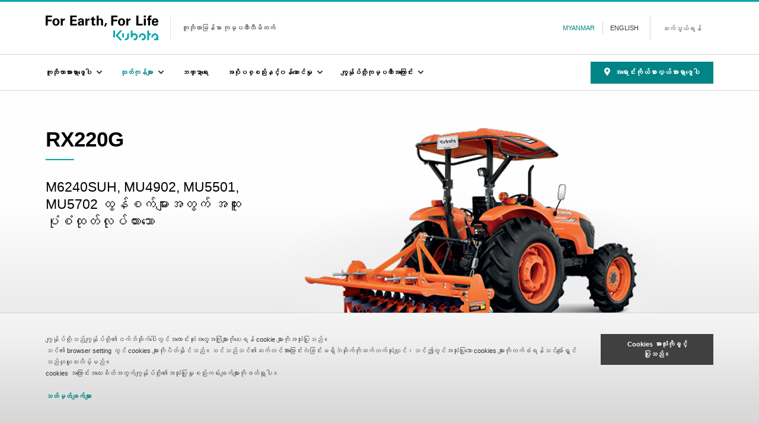

--- FILE ---
content_type: text/html
request_url: https://kubota.com.mm/products/implements/rx220g/index.html
body_size: 12374
content:
<!DOCTYPE html>
<html lang="my">
<head>
<meta charset="utf-8">
<!-- Google Tag Manager -->
<!-- Global site tag (gtag.js) - Google Analytics -->
<script async src="https://www.googletagmanager.com/gtag/js?id=UA-158774500-1"></script>
<script>
  window.dataLayer = window.dataLayer || [];
  function gtag(){dataLayer.push(arguments);}
  gtag('js', new Date());

  gtag('config', 'UA-158774500-1');
</script>
<meta http-equiv="X-UA-Compatible" content="IE=edge">
<meta name="viewport" content="width=device-width, initial-scale=1">
<title>RX220G | ဆက်စပ်ပစ္စည်းများ | ကူဘိုတာမြန်မာ ကုမ္ပဏီလီမိတက်</title>
<meta name="keywords" content="RX220G, Products, agriculture, implement, Kubota Myanmar Co., Ltd., Kubota, Kubota Group">
<meta name="description" content="Find out more about RX220G implement, view features, specifications, gallery, or find a dealer.">
<meta name="format-detection" content="telephone=no">
<link rel="icon" href="/lskit_common/images/logo/favicon.ico">
<link rel="stylesheet" href="/lskit_common/css/common.css" media="all">
<link rel="stylesheet" href="/lskit_common/css/print.css" media="print">
</head>
<body>
<!-- Google Tag Manager (noscript) -->
<!-- End Google Tag Manager (noscript) -->
<!-- Begin jsOFF,skip -->
<noscript>
<section class="Alert Alert-JSOff"><div class="Alert-Inner"><small>To use all available functions on this website, JavaScript must be enabled in your browser.</small></div></section>
</noscript>
<div id="Nav-Skip">
	<div id="Nav-Skip__Inner">
		<p>Through the following links, you can skip to the menu or to the main text in this page.</p>
		<ul class="Js-SmoothScroll-Skip">
			<li><a href="#Heading-Primary">Skip to the main text.</a></li>
			<li><a href="#GlobalNav__Wrap">Skip to the common menu of this site.</a></li>
		</ul>
	<!-- /Nav-Skip__Inner --></div>
<!-- /Nav-Skip --></div>
<!-- End jsOFF,skip -->
<!-- Begin Cookie -->
<div id="Cookie">
	<div id="Cookie__Inner">
		<div class="Cookie__Body">
			<p class="Cookie__Text">ကျွန်ုပ်တို့သည်ကျွန်ုပ်တို့၏ဝက်ဘ်ဆိုက်ပေါ်တွင်အကောင်းဆုံးအတွေ့အကြုံများကိုပေးရန် cookie များကိုအသုံးပြုသည်။<br>
			သင်၏ browser setting တွင် cookies များကိုပိတ်နိုင်သည်။သင်သည်သင်၏ဆက်တင်အားပြောင်းလဲခြင်းမရှိဘဲဆိုက်ကိုဆက်လက်သုံးလျှင်၊သင်ဤတွင်အသုံးပြုသော cookies များကိုလက်ခံရန်သင်ပျော်ရွှင်သည်ဟုယူဆလိမ့်မည်။<br>
			cookies အကြောင်းအသေးစိတ်အတွက်ကျွန်ုပ်တို့၏အသုံးပြုမှုစည်းကမ်းချက်များကိုဖတ်ရှုပါ။</p>
			<p class="Cookie__Link"><a href="/terms/index.html" id="Cookie__Link"><span>သတ်မှတ်ချက်များ</span></a></p>
		<!-- /Cookie__Body --></div>
		<div class="Cookie__Notification">
			<div class="Button-Allow"><button id="Cookie__Button"><span class="Button__Text">Cookies အားလုံးကိုခွင့်ပြုသည်။</span></button></div>
		<!-- /Cookie__Notification --></div>
	<!-- /Cookie__Inner --></div>
<!-- /Cookie --></div>
<!-- End Cookie -->

<div id="SiteBody">
<div id="SiteBody__Inner">
<div id="GHeader__Wrap">
<!-- Begin Header -->
<header id="GHeader">
	<div class="GHeader-Inner">
		<div class="GHeader-SiteBrand">
			<p class="GHeader-Logo"><a href="/"><img src="/lskit_common/images/logo/logo_kubota.png" alt="Kubota For Earth, For Life"></a></p>
			<p class="GHeader-LogoSub"><span>ကူဘိုတာမြန်မာ ကုမ္ပဏီလီမိတက်</span></p>
		</div>
		<div class="GHeader-Utility Js-Utility-isPC">
			<ul class="GHeader-Utility__Content">
			<li class="GHeader-Language">
				<ul class="Language-Swicth">
					<li><a href="/" class="State-Current">MYANMAR</a></li>
					<li><a href="/en/index.html">ENGLISH</a></li>
				</ul>
			</li>
			<li class="GHeader-ContactUs"><a href="/contact/index.html"><span>ဆက်သွယ်ရန်</span></a></li>
			</ul>
		</div>

		<div class="GHeader-Utility-ViewSP">
			<div class="GHeader-Dealer-ViewSP"><a href="https://en.locator.kubota.com/#Myanmar" target="_blank"><svg class="IconSVG" aria-labelledby="SvgAlt-Header-DEALER"><title id="SvgAlt-Header-DEALER">အရောင်းကိုယ်စားလှယ်အားရှာဖွေပါ</title><use xlink:href="/lskit_common/images/icons/sprite.min.svg#placeholder_sp_header"/></svg></a></div>

			<button class="Js-HMenu__Trigger">
				<span class="HMenu"><span class="HMenu__Inner"></span></span>
				<span class="HMenu__Text">Menu</span>
			</button>
		</div>
	</div>
</header>
<!-- End Header -->
<!-- Begin Gnav -->
<div id="GlobalNav__Wrap" class="Js-FixedNav">

<div class="GlobalNav__Inner">
<nav class="GlobalNav">
<h1 class="GlobalNav__Title">mainMenu</h1>
<ul class="Megamenu">
<li class="Megamenu__Item"><h2 class="Megamenu__Head"><a href="/discover/index.html"><span>ကူဘိုတာအားရှာဖွေပါ</span><span class="Icon-Open"></span></a></h2>
<div class="Megamenu__SubMenu">
<div class="Megamenu__Inner Type-Single">
<div class="Megamenu__Head-isSP"><a href="/discover/index.html"><span>ကူဘိုတာအားရှာဖွေပါ TOP</span></a></div>
<ul class="MegamenuList__Item">
<li><a href="/discover/who-we-are/index.html"><span>ကျွန်ုပ်တို့ဘယ်သူလဲ</span></a></li>
<li><a href="/discover/japanese/index.html"><span>ဂျပန်လူမျိုးတို့ ၏ ထူးချွန်မှု</span></a></li>
</ul>
</div>
<!-- /Megamenu__SubMenu --></div>
<!-- /Megamenu__Item --></li>

<li class="Megamenu__Item-isStatic"><h2 class="Megamenu__Head"><a href="/products/index.html"><span>ထုတ်ကုန်များ</span><span class="Icon-Open"></span></a></h2>
<div class="Megamenu__SubMenu">
<div class="Megamenu__Inner Type-Multi">
<div class="Megamenu__Head-isSP"><a href="/products/index.html"><span>ထုတ်ကုန်များ TOP</span></a></div>
<div class="MegamenuList is-Grid4">
<div class="MegamenuList__Item">
<h3 class="MegamenuList__Head">စိုက်ပျိုး‌ရေးလုပ်ငန်းသုံး</h3>
<ul>
<li><a href="/products/tractor/index.html"><span>လယ်ထွန်စက်</span></a></li>
<li><a href="/products/harvester/index.html"><span>ရိတ်သိမ်းခြွေလှေ့စက်</span></a></li>
<li><a href="/products/transplanter/index.html"><span>ကောက်စိုက်စက်</span></a></li>
<li><a href="/products/implements/index.html"><span>ဆက်စပ်ပစ္စည်းများ</span></a></li>
</ul>
</div>
<div class="MegamenuList__Item">
<h3 class="MegamenuList__Head">ဆောက်လုပ်ရေးလုပ်ငန်းသုံး</h3>
<ul>
<li><a href="/products/mini-excavator/index.html"><span>အသေးစားမြေတူးစက်</span></a></li>
</ul>
</div>
<div class="MegamenuList__Item">
<h3 class="MegamenuList__Head">အခြား</h3>
<ul>
<li><a href="/products/testimonials/index.html"><span>ကူဘိုတာစက်အသုံးပြုသူ တောင်သူဦးကြီးတို့၏ ရင်တွင်းစကားသံများ</span></a></li>
<li><a href="/products/our-proposal/index.html"><span>ကျွန်တော်တို့ရဲ့အကြံပြုချက်</span></a></li>
<li><a href="/products/brochures/index.html"><span>စာအုပ်ငယ်များ</span></a></li>
</ul>
</div>
</div>
<div class="Megamenu__ModalButton">
<div class="Button">
<a href="#Js-ModalMegamenu__Body" class="Js-ModalMegamenu popup-modal"><span class="Button__Text">ထုတ်ကုန်များအားလုံး</span></a>
<!-- /Button --></div>
<!-- /Megamenu__ModalButton --></div>
	<!-- Begin All ထုတ်ကုန်များ -->
<div id="Js-ModalMegamenu__Body" class="Modal Modal-Megamenu mfp-hide">
	<div class="Modal__Content">
	<div class="Js-MegamenuTab">
	<div class="Modal-Megamenu__Head">
	<div class="Modal-Megamenu__Head__Inner">
	<p class="Modal-Megamenu__Title">ထုတ်ကုန်များအားလုံး</p>
	<div class="MegamenuSelect">
	<div class="Js-SelectPulldown SelectPulldown MegamenuSelect__Pulldown">
	<p class="Js-SelectPulldown__Head SelectPulldown__Head Js-MegamenuTab__Select"><span>လယ်ထွန်စက်</span></p>
	<ul class="Js-SelectPulldown__Content SelectPulldown__Content Js-MegamenuTab__Head">
	<li><span>လယ်ထွန်စက်</span></li>
	<li><span>ရိတ်သိမ်းခြွေလှေ့စက်</span></li>
	<li><span>ကောက်စိုက်စက်</span></li>
	<li><span>ဆက်စပ်ပစ္စည်းများ</span></li>
	<li><span>အသေးစားမြေတူးစက်</span></li>
	</ul>
	<!-- /Js-SelectPulldown --></div>
	<!-- /MegamenuSelect --></div>
	<!-- /Modal-Megamenu__Head__Inner --></div>
	<!-- /Modal-Megamenu__Head --></div>
	<div class="Modal-Megamenu__Body">
	<div class="Js-ScrollBar-Modal">
	<ul class="Js-MegamenuTab__Content">
	<li class="Js-MegamenuTab__SiteContent__Item State-Selected"><h3 class="SeriesDetail__Title"><span>လယ်ထွန်စက်</span></h3>
		<div class="SeriesDetail__Wrap">
		<!-- B-Series -->
		<dl class="SeriesDetail">
		<dt class="SeriesDetail__Head">
		<strong class="Name">B SERIES</strong><span class="Horsepower">24</span><span class="Hyphen">-</span><span class="Horsepower">27</span><span class="Unit">HP</span>
		</dt>
		<dd class="SeriesDetail__Body SeriesDetail__Body-Column4">
		<div class="SeriesDetail__Body__Item">
			<dl class="SeriesDetail__Model">
			<dt class="Model"><a href="/products/tractor/b2440s/index.html">B2440S</a></dt>
			<dd><span class="Horsepower"><span class="Horsepower">24</span></span><span class="Unit">HP</span></dd>
			<!-- /SeriesDetail__Model --></dl>
		<!-- /SeriesDetail__Body__Item --></div>
		<div class="SeriesDetail__Body__Item">
			<dl class="SeriesDetail__Model">
			<dt class="Model"><a href="/products/tractor/b2740s/index.html">B2740S</a></dt>
			<dd><span class="Horsepower">27</span><span class="Unit">HP</span></dd>
			<!-- /SeriesDetail__Model --></dl>
		<!-- /SeriesDetail__Body__Item --></div>
		<!-- //SeriesDetail__Body --></dd>
		<!-- /SeriesDetail --></dl>
		<!-- L-Series -->
		<dl class="SeriesDetail">
		<dt class="SeriesDetail__Head">
		<strong class="Name">L SERIES</strong><span class="Horsepower">32</span><span class="Hyphen">-</span><span class="Horsepower">50</span><span class="Unit">HP</span>
		</dt>
		<dd class="SeriesDetail__Body SeriesDetail__Body-Column4">
		<div class="SeriesDetail__Body__Item">
			<dl class="SeriesDetail__Model">
			<dt class="Model"><a href="/products/tractor/l3218/index.html">L3218</a></dt>
			<dd><span class="Horsepower">32</span><span class="Unit">HP</span></dd>
			<!-- /SeriesDetail__Model --></dl>
		<!-- /SeriesDetail__Body__Item --></div>
		<div class="SeriesDetail__Body__Item">
			<dl class="SeriesDetail__Model">
			<dt class="Model"><a href="/products/tractor/l4018/index.html">L4018</a></dt>
			<dd><span class="Horsepower">40</span><span class="Unit">HP</span></dd>
			<!-- /SeriesDetail__Model --></dl>
		<!-- /SeriesDetail__Body__Item --></div>
		<div class="SeriesDetail__Body__Item">
			<dl class="SeriesDetail__Model">
			<dt class="Model"><a href="/products/tractor/l5018/index.html">L5018</a></dt>
			<dd><span class="Horsepower">50</span><span class="Unit">HP</span></dd>
			<!-- /SeriesDetail__Model --></dl>
		<!-- /SeriesDetail__Body__Item --></div>
		<!-- //SeriesDetail__Body --></dd>
		<!-- /SeriesDetail --></dl>
		<!-- L-Series -->
		<dl class="SeriesDetail">
		<dt class="SeriesDetail__Head">
		<strong class="Name">MU SERIES</strong><span class="Horsepower">49</span><span class="Hyphen">-</span><span class="Horsepower">57</span><span class="Unit">HP</span>
		</dt>
		<dd class="SeriesDetail__Body SeriesDetail__Body-Column4">
		<div class="SeriesDetail__Body__Item">
			<dl class="SeriesDetail__Model">
			<dt class="Model"><a href="/products/tractor/mu4902/index.html">MU4902</a></dt>
			<dd><span class="Horsepower">49</span><span class="Unit">HP</span></dd>
			<!-- /SeriesDetail__Model --></dl>
		<!-- /SeriesDetail__Body__Item --></div>
		<div class="SeriesDetail__Body__Item">
			<dl class="SeriesDetail__Model">
			<dt class="Model"><a href="/products/tractor/mu5501/index.html">MU5501</a></dt>
			<dd><span class="Horsepower">55</span><span class="Unit">HP</span></dd>
			<!-- /SeriesDetail__Model --></dl>
		<!-- /SeriesDetail__Body__Item --></div>
		<div class="SeriesDetail__Body__Item">
			<dl class="SeriesDetail__Model">
			<dt class="Model"><a href="/products/tractor/mu5702/index.html">MU5702</a></dt>
			<dd><span class="Horsepower">57</span><span class="Unit">HP</span></dd>
			<!-- /SeriesDetail__Model --></dl>
		<!-- /SeriesDetail__Body__Item --></div>
		<!-- //SeriesDetail__Body --></dd>
		<!-- /SeriesDetail --></dl>
		<!-- MU-Series -->
		<dl class="SeriesDetail">
		<dt class="SeriesDetail__Head">
		<strong class="Name">M SERIES</strong><span class="Horsepower">60</span><span class="Hyphen">-</span><span class="Horsepower">108</span><span class="Unit">HP</span>
		</dt>
		<dd class="SeriesDetail__Body SeriesDetail__Body-Column4">
		<div class="SeriesDetail__Body__Item">
			<dl class="SeriesDetail__Model">
			<dt class="Model"><a href="/products/tractor/m6040/index.html">M6040SU</a></dt>
			<dd><span class="Horsepower">60</span><span class="Unit">HP</span></dd>
			<!-- /SeriesDetail__Model --></dl>
		<!-- /SeriesDetail__Body__Item --></div>
		<div class="SeriesDetail__Body__Item">
			<dl class="SeriesDetail__Model">
			<dt class="Model"><a href="/products/tractor/m7040/index.html">M7040</a></dt>
			<dd><span class="Horsepower">70</span><span class="Unit">HP</span></dd>
			<!-- /SeriesDetail__Model --></dl>
		<!-- /SeriesDetail__Body__Item --></div>
		<div class="SeriesDetail__Body__Item">
			<dl class="SeriesDetail__Model">
			<dt class="Model"><a href="/products/tractor/m8540/index.html">M8540</a></dt>
			<dd><span class="Horsepower">85</span><span class="Unit">HP</span></dd>
			<!-- /SeriesDetail__Model --></dl>
		<!-- /SeriesDetail__Body__Item --></div>
		<div class="SeriesDetail__Body__Item">
			<dl class="SeriesDetail__Model">
			<dt class="Model"><a href="/products/tractor/m9540/index.html">M9540</a></dt>
			<dd><span class="Horsepower">95</span><span class="Unit">HP</span></dd>
			<!-- /SeriesDetail__Model --></dl>
		<!-- /SeriesDetail__Body__Item --></div>
		<div class="SeriesDetail__Body__Item">
			<dl class="SeriesDetail__Model">
			<dt class="Model"><a href="/products/tractor/m108S/index.html">M108S</a></dt>
			<dd><span class="Horsepower">108</span><span class="Unit">HP</span></dd>
			<!-- /SeriesDetail__Model --></dl>
		<!-- /SeriesDetail__Body__Item --></div>
		<!-- //SeriesDetail__Body --></dd>
		<!-- /SeriesDetail --></dl>
		<!-- /SeriesDetail__Wrap --></div>
	</li>
	<li class="Js-MegamenuTab__SiteContent__Item"><h3 class="SeriesDetail__Title"><span>ရိတ်သိမ်းခြွေလှေ့စက်</span></h3>
		<div class="SeriesDetail__Wrap">

		<!-- HEAD-FEEDING-Type -->
		<dl class="SeriesDetail">
			<dt class="SeriesDetail__Head">
			<strong class="Name">ရိတ်သိမ်းခြွေလှေ့စက်</strong>
			</dt>
			<dd class="SeriesDetail__Body SeriesDetail__Body-Column4">
			<div class="SeriesDetail__Body__Item">
				<div class="SeriesDetail__Model">
				<div class="Model"><a href="/products/harvester/dc70G/index.html">DC70G Plus</a></div>
				<!-- /SeriesDetail__Model --></div>
			<!-- /SeriesDetail__Body__Item --></div>
			<div class="SeriesDetail__Body__Item">
				<div class="SeriesDetail__Model">
				<div class="Model"><a href="/products/harvester/dc93g/index.html">DC93G</a></div>
				<!-- /SeriesDetail__Model --></div>
			<!-- /SeriesDetail__Body__Item --></div>
			<div class="SeriesDetail__Body__Item">
				<div class="SeriesDetail__Model">
				<div class="Model"><a href="/products/harvester/dc105x/index.html">DC105X</a></div>
				<!-- /SeriesDetail__Model --></div>
			<!-- /SeriesDetail__Body__Item --></div>
			<!-- /SeriesDetail__Body --></dd>
		<!-- /SeriesDetail --></dl>

		<!-- GENERAL-PURPOSE-Type -->
		<dl class="SeriesDetail">
			<dt class="SeriesDetail__Head">
			<strong class="Name">တွဲဖက်အသုံးပြုနိုင်သောပစ္စည်းများ</strong>
			</dt>
			<dd class="SeriesDetail__Body SeriesDetail__Body-Column4">
			<div class="SeriesDetail__Body__Item">
				<div class="SeriesDetail__Model">
				<div class="Model"><a href="/products/harvester/corn-kit/index.html">CORN KIT (CK)</a></div>
				<!-- /SeriesDetail__Model --></div>
			<!-- /SeriesDetail__Body__Item --></div>
			<div class="SeriesDetail__Body__Item">
				<div class="SeriesDetail__Model">
				<div class="Model"><a href="/products/harvester/bean-kit/index.html">BEAN KIT (BK)</a></div>
				<!-- /SeriesDetail__Model --></div>
			<!-- /SeriesDetail__Body__Item --></div>
			<!-- /SeriesDetail__Body --></dd>
		<!-- /SeriesDetail --></dl>
		<!-- /SeriesDetail__Wrap --></div>
	</li>
	<li class="Js-MegamenuTab__SiteContent__Item"><h3 class="SeriesDetail__Title"><span>ကျွန်တော်တို့ရဲ့အကြံပြုချက်</span></h3>
		<div class="SeriesDetail__Wrap">

		<!-- RIDE-ON-Type -->
		<dl class="SeriesDetail">
		<dt class="SeriesDetail__Head">
		<strong class="Name">RIDE-ON TYPE</strong><span class="Horsepower">19.6</span><span class="Unit">HP</span>
		</dt>
		<dd class="SeriesDetail__Body SeriesDetail__Body-Column4">
		<div class="SeriesDetail__Body__Item">
			<dl class="SeriesDetail__Model">
			<dt class="Model"><a href="/products/transplanter/spv6cmd/index.html">SPV6CMD</a></dt>
			<dd><span class="Horsepower">19.6</span><span class="Unit">HP</span></dd>
			<!-- /SeriesDetail__Model --></dl>
		<!-- /SeriesDetail__Body__Item --></div>
		<!-- /SeriesDetail__Body --></dd>
		<!-- /SeriesDetail --></dl>
		<!-- /SeriesDetail__Wrap --></div>
	</li>

	<li class="Js-MegamenuTab__SiteContent__Item"><h3 class="SeriesDetail__Title"><span>ဆက်စပ်ပစ္စည်း</span></h3>
		<div class="SeriesDetail__Wrap">

		<!-- ROTARY -->
		<dl class="SeriesDetail">
		<dt class="SeriesDetail__Head">
		<strong class="Name">ပတ်လည်ခုတ်စက်</strong>
		</dt>
        <dd class="SeriesDetail__Body SeriesDetail__Body-Column4">
		<div class="SeriesDetail__Body__Item">
			<div class="SeriesDetail__Model">
			<div class="Model"><a href="/products/implements/rx85b/index.html">RX85B</a></div>
			<!-- /SeriesDetail__Model --></div>
		<!-- /SeriesDetail__Body__Item --></div>
		<div class="SeriesDetail__Body__Item">
			<div class="SeriesDetail__Model">
			<div class="Model"><a href="/products/implements/rx135b/index.html">RX135B</a></div>
			<!-- /SeriesDetail__Model --></div>
		<!-- /SeriesDetail__Body__Item --></div>
		<div class="SeriesDetail__Body__Item">
			<div class="SeriesDetail__Model">
			<div class="Model"><a href="/products/implements/rx165e/index.html">RX165E</a></div>
			<!-- /SeriesDetail__Model --></div>
		<!-- /SeriesDetail__Body__Item --></div>
		<div class="SeriesDetail__Body__Item">
			<div class="SeriesDetail__Model">
			<div class="Model"><a href="/products/implements/rx165e-s/index.html">RX165E-S</a></div>
			<!-- /SeriesDetail__Model --></div>
		<!-- /SeriesDetail__Body__Item --></div>
		<div class="SeriesDetail__Body__Item">
			<div class="SeriesDetail__Model">
			<div class="Model"><a href="/products/implements/rx165/index.html">RX165</a></div>
			<!-- /SeriesDetail__Model --></div>
		<!-- /SeriesDetail__Body__Item --></div>
		<div class="SeriesDetail__Body__Item">
			<div class="SeriesDetail__Model">
			<div class="Model"><a href="/products/implements/rx183f/index.html">RX183F</a></div>
			<!-- /SeriesDetail__Model --></div>
		<!-- /SeriesDetail__Body__Item --></div>
		<div class="SeriesDetail__Body__Item">
			<div class="SeriesDetail__Model">
			<div class="Model"><a href="/products/implements/rx183f-s/index.html">RX183F-S</a></div>
			<!-- /SeriesDetail__Model --></div>
		<!-- /SeriesDetail__Body__Item --></div>
		<div class="SeriesDetail__Body__Item">
			<div class="SeriesDetail__Model">
			<div class="Model"><a href="/products/implements/rx220g/index.html">RX220G</a></div>
			<!-- /SeriesDetail__Model --></div>
		<!-- /SeriesDetail__Body__Item --></div>
		<div class="SeriesDetail__Body__Item">
			<div class="SeriesDetail__Model">
			<div class="Model"><a href="/products/implements/rx220h/index.html">RX220H</a></div>
			<!-- /SeriesDetail__Model --></div>
		<!-- /SeriesDetail__Body__Item --></div>
		<!-- /SeriesDetail__Body --></dd>
		<!-- /SeriesDetail --></dl>

		<!-- DISC HARROW -->
		<dl class="SeriesDetail">
		<dt class="SeriesDetail__Head">
		<strong class="Name">ထယ်ခုံ</strong>
		</dt>
        <dd class="SeriesDetail__Body SeriesDetail__Body-Column4">
		<div class="SeriesDetail__Body__Item">
			<div class="SeriesDetail__Model">
			<div class="Model"><a href="/products/implements/dh205a/index.html">DH205A</a></div>
			<!-- /SeriesDetail__Model --></div>
		<!-- /SeriesDetail__Body__Item --></div>
		<div class="SeriesDetail__Body__Item">
			<div class="SeriesDetail__Model">
			<div class="Model"><a href="/products/implements/dh205b/index.html">DH205B</a></div>
			<!-- /SeriesDetail__Model --></div>
		<!-- /SeriesDetail__Body__Item --></div>
		<div class="SeriesDetail__Body__Item">
			<div class="SeriesDetail__Model">
			<div class="Model"><a href="/products/implements/dh225c/index.html">DH225C-Heavy</a></div>
			<!-- /SeriesDetail__Model --></div>
		<!-- /SeriesDetail__Body__Item --></div>
		<div class="SeriesDetail__Body__Item">
			<div class="SeriesDetail__Model">
			<div class="Model"><a href="/products/implements/dh225e/index.html">DH225E-Pro</a></div>
			<!-- /SeriesDetail__Model --></div>
		<!-- /SeriesDetail__Body__Item --></div>
		<div class="SeriesDetail__Body__Item">
			<div class="SeriesDetail__Model">
			<div class="Model"><a href="/products/implements/dh225e-plus/index.html">DH225E-Heavy plus2</a></div>
			<!-- /SeriesDetail__Model --></div>
		<!-- /SeriesDetail__Body__Item --></div>
		<div class="SeriesDetail__Body__Item">
			<div class="SeriesDetail__Model">
			<div class="Model"><a href="/products/implements/dh22e/index.html">DH226E-Pro</a></div>
			<!-- /SeriesDetail__Model --></div>
		<!-- /SeriesDetail__Body__Item --></div>
		<div class="SeriesDetail__Body__Item">
			<div class="SeriesDetail__Model">
			<div class="Model"><a href="/products/implements/dh226e-plus/index.html">DH226E-Heavy plus</a></div>
			<!-- /SeriesDetail__Model --></div>
		<!-- /SeriesDetail__Body__Item --></div>
		<div class="SeriesDetail__Body__Item">
			<div class="SeriesDetail__Model">
			<div class="Model"><a href="/products/implements/dh245-6f/index.html">DH245-6F</a></div>
			<!-- /SeriesDetail__Model --></div>
		<!-- /SeriesDetail__Body__Item --></div>
		<div class="SeriesDetail__Body__Item">
			<div class="SeriesDetail__Model">
			<div class="Model"><a href="/products/implements/dh246hw/index.html">DH246HW</a></div>
			<!-- /SeriesDetail__Model --></div>
		<!-- /SeriesDetail__Body__Item --></div>
		<div class="SeriesDetail__Body__Item">
			<div class="SeriesDetail__Model">
			<div class="Model"><a href="/products/implements/dh246jw/index.html">DH246JW</a></div>
			<!-- /SeriesDetail__Model --></div>
		<!-- /SeriesDetail__Body__Item --></div>
		<div class="SeriesDetail__Body__Item">
			<div class="SeriesDetail__Model">
			<div class="Model"><a href="/products/implements/dh247h/index.html">DH247H</a></div>
			<!-- /SeriesDetail__Model --></div>
		<!-- /SeriesDetail__Body__Item --></div>
		<div class="SeriesDetail__Body__Item">
			<div class="SeriesDetail__Model">
			<div class="Model"><a href="/products/implements/dh265j/index.html">DH265J</a></div>
			<!-- /SeriesDetail__Model --></div>
		<!-- /SeriesDetail__Body__Item --></div>
		<div class="SeriesDetail__Body__Item">
			<div class="SeriesDetail__Model">
			<div class="Model"><a href="/products/implements/dh266j/index.html">DH266J</a></div>
			<!-- /SeriesDetail__Model --></div>
		<!-- /SeriesDetail__Body__Item --></div>
		<div class="SeriesDetail__Body__Item">
			<div class="SeriesDetail__Model">
			<div class="Model"><a href="/products/implements/dh266jw/index.html">DH266JW</a></div>
			<!-- /SeriesDetail__Model --></div>
		<!-- /SeriesDetail__Body__Item --></div>
		<div class="SeriesDetail__Body__Item">
			<div class="SeriesDetail__Model">
			<div class="Model"><a href="/products/implements/dh267l/index.html">DH267L</a></div>
			<!-- /SeriesDetail__Model --></div>
		<!-- /SeriesDetail__Body__Item --></div>
		<div class="SeriesDetail__Body__Item">
			<div class="SeriesDetail__Model">
			<div class="Model"><a href="/products/implements/dh268n/index.html">DH268N</a></div>
			<!-- /SeriesDetail__Model --></div>
		<!-- /SeriesDetail__Body__Item --></div>
		<!-- /SeriesDetail__Body --></dd>
		<!-- /SeriesDetail --></dl>

		<!-- DISC PLOW -->
		<dl class="SeriesDetail">
		<dt class="SeriesDetail__Head">
		<strong class="Name">ထွန်ခုံ</strong>
		</dt>
        <dd class="SeriesDetail__Body SeriesDetail__Body-Column4">
		<div class="SeriesDetail__Body__Item">
			<div class="SeriesDetail__Model">
			<div class="Model"><a href="/products/implements/dp184a/index.html">DP184A</a></div>
			<!-- /SeriesDetail__Model --></div>
		<!-- /SeriesDetail__Body__Item --></div>
		<div class="SeriesDetail__Body__Item">
			<div class="SeriesDetail__Model">
			<div class="Model"><a href="/products/implements/dp203b/index.html">DP203B</a></div>
			<!-- /SeriesDetail__Model --></div>
		<!-- /SeriesDetail__Body__Item --></div>
		<div class="SeriesDetail__Body__Item">
			<div class="SeriesDetail__Model">
			<div class="Model"><a href="/products/implements/dp223c-plus/index.html">DP223C-Heavy plus</a></div>
			<!-- /SeriesDetail__Model --></div>
		<!-- /SeriesDetail__Body__Item --></div>
		<div class="SeriesDetail__Body__Item">
			<div class="SeriesDetail__Model">
			<div class="Model"><a href="/products/implements/dp224e/index.html">DP224E</a></div>
			<!-- /SeriesDetail__Model --></div>
		<!-- /SeriesDetail__Body__Item --></div>
		<div class="SeriesDetail__Body__Item">
			<div class="SeriesDetail__Model">
			<div class="Model"><a href="/products/implements/dp224e-plus/index.html">DP224E-Heavy plus2</a></div>
			<!-- /SeriesDetail__Model --></div>
		<!-- /SeriesDetail__Body__Item --></div>
		<div class="SeriesDetail__Body__Item">
			<div class="SeriesDetail__Model">
			<div class="Model"><a href="/products/implements/dp224f-plus/index.html">DP224F-Heavy plus2</a></div>
			<!-- /SeriesDetail__Model --></div>
		<!-- /SeriesDetail__Body__Item --></div>
		<div class="SeriesDetail__Body__Item">
			<div class="SeriesDetail__Model">
			<div class="Model"><a href="/products/implements/dp243h/index.html">DP243H</a></div>
			<!-- /SeriesDetail__Model --></div>
		<!-- /SeriesDetail__Body__Item --></div>
		<div class="SeriesDetail__Body__Item">
			<div class="SeriesDetail__Model">
			<div class="Model"><a href="/products/implements/dp263j/index.html">DP263J</a></div>
			<!-- /SeriesDetail__Model --></div>
		<!-- /SeriesDetail__Body__Item --></div>
		<div class="SeriesDetail__Body__Item">
			<div class="SeriesDetail__Model">
			<div class="Model"><a href="/products/implements/dp264l/index.html">DP264L</a></div>
			<!-- /SeriesDetail__Model --></div>
		<!-- /SeriesDetail__Body__Item --></div>
		<div class="SeriesDetail__Body__Item">
			<div class="SeriesDetail__Model">
			<div class="Model"><a href="/products/implements/dp283n/index.html">DP283N</a></div>
			<!-- /SeriesDetail__Model --></div>
		<!-- /SeriesDetail__Body__Item --></div>
		<!-- /SeriesDetail__Body --></dd>
		<!-- /SeriesDetail --></dl>
		
		<!-- DOZER-->
		<dl class="SeriesDetail">
		<dt class="SeriesDetail__Head">
		<strong class="Name">မြေထိုး‌ဂေါ်</strong>
		</dt>
        <dd class="SeriesDetail__Body SeriesDetail__Body-Column4">
		<div class="SeriesDetail__Body__Item">
			<div class="SeriesDetail__Model">
			<div class="Model"><a href="/products/implements/fd164e/index.html">FD164E</a></div>
			<!-- /SeriesDetail__Model --></div>
		<!-- /SeriesDetail__Body__Item --></div>
		<div class="SeriesDetail__Body__Item">
			<div class="SeriesDetail__Model">
			<div class="Model"><a href="/products/implements/fb160/index.html">FD for Front Loader Set FB160</a></div>
			<!-- /SeriesDetail__Model --></div>
		<!-- /SeriesDetail__Body__Item --></div>
		<div class="SeriesDetail__Body__Item">
			<div class="SeriesDetail__Model">
			<div class="Model"><a href="/products/implements/fd186f/index.html">FD186F</a></div>
			<!-- /SeriesDetail__Model --></div>
		<!-- /SeriesDetail__Body__Item --></div>
		<div class="SeriesDetail__Body__Item">
			<div class="SeriesDetail__Model">
			<div class="Model"><a href="/products/implements/fd202g/index.html">FD202G</a></div>
			<!-- /SeriesDetail__Model --></div>
		<!-- /SeriesDetail__Body__Item --></div>
		<div class="SeriesDetail__Body__Item">
			<div class="SeriesDetail__Model">
			<div class="Model"><a href="/products/implements/fd202h/index.html">FD202H</a></div>
			<!-- /SeriesDetail__Model --></div>
		<!-- /SeriesDetail__Body__Item --></div>
		<div class="SeriesDetail__Body__Item">
			<div class="SeriesDetail__Model">
			<div class="Model"><a href="/products/implements/fd206j/index.html">FD206J</a></div>
			<!-- /SeriesDetail__Model --></div>
		<!-- /SeriesDetail__Body__Item --></div>
		<div class="SeriesDetail__Body__Item">
			<div class="SeriesDetail__Model">
			<div class="Model"><a href="/products/implements/fd210l/index.html">FD210L</a></div>
			<!-- /SeriesDetail__Model --></div>
		<!-- /SeriesDetail__Body__Item --></div>
		<div class="SeriesDetail__Body__Item">
			<div class="SeriesDetail__Model">
			<div class="Model"><a href="/products/implements/fd240nt/index.html">FD240NT</a></div>
			<!-- /SeriesDetail__Model --></div>
		<!-- /SeriesDetail__Body__Item --></div>
		<div class="SeriesDetail__Body__Item">
			<div class="SeriesDetail__Model">
			<div class="Model"><a href="/products/implements/sd131/index.html">SD131</a></div>
			<!-- /SeriesDetail__Model --></div>
		<!-- /SeriesDetail__Body__Item --></div>
		<div class="SeriesDetail__Body__Item">
			<div class="SeriesDetail__Model">
			<div class="Model"><a href="/products/implements/sd132/index.html">SD132</a></div>
			<!-- /SeriesDetail__Model --></div>
		<!-- /SeriesDetail__Body__Item --></div>
		<div class="SeriesDetail__Body__Item">
			<div class="SeriesDetail__Model">
			<div class="Model"><a href="/products/implements/sd142/index.html">SD142</a></div>
			<!-- /SeriesDetail__Model --></div>
		<!-- /SeriesDetail__Body__Item --></div>
		<div class="SeriesDetail__Body__Item">
			<div class="SeriesDetail__Model">
			<div class="Model"><a href="/products/implements/sd164/index.html">SD164</a></div>
			<!-- /SeriesDetail__Model --></div>
		<!-- /SeriesDetail__Body__Item --></div>
		<div class="SeriesDetail__Body__Item">
			<div class="SeriesDetail__Model">
			<div class="Model"><a href="/products/implements/sd182/index.html">SD182</a></div>
			<!-- /SeriesDetail__Model --></div>
		<!-- /SeriesDetail__Body__Item --></div>
		<!-- /SeriesDetail__Body --></dd>
		<!-- /SeriesDetail --></dl>
		
		<!-- FRONT LOADER-->
		<dl class="SeriesDetail">
		<dt class="SeriesDetail__Head">
		<strong class="Name">၀န်ချီစက်</strong>
		</dt>
        <dd class="SeriesDetail__Body SeriesDetail__Body-Column4">
		<div class="SeriesDetail__Body__Item">
			<div class="SeriesDetail__Model">
			<div class="Model"><a href="/products/implements/la508/index.html">LA508</a></div>
			<!-- /SeriesDetail__Model --></div>
		<!-- /SeriesDetail__Body__Item --></div>
		<div class="SeriesDetail__Body__Item">
			<div class="SeriesDetail__Model">
			<div class="Model"><a href="/products/implements/la588/index.html">LA588</a></div>
			<!-- /SeriesDetail__Model --></div>
		<!-- /SeriesDetail__Body__Item --></div>
		<div class="SeriesDetail__Body__Item">
			<div class="SeriesDetail__Model">
			<div class="Model"><a href="/products/implements/la1353/index.html">LA1353</a></div>
			<!-- /SeriesDetail__Model --></div>
		<!-- /SeriesDetail__Body__Item --></div>
		<!-- /SeriesDetail__Body --></dd>
		<!-- /SeriesDetail --></dl>
		
		<!-- SLASHER-->
		<dl class="SeriesDetail">
		<dt class="SeriesDetail__Head">
		<strong class="Name">မြတ်ဖြတ်စက်</strong>
		</dt>
        <dd class="SeriesDetail__Body SeriesDetail__Body-Column4">
		<div class="SeriesDetail__Body__Item">
			<div class="SeriesDetail__Model">
			<div class="Model"><a href="/products/implements/sx135/index.html">Slasher SX135/SX145</a></div>
			<!-- /SeriesDetail__Model --></div>
		<!-- /SeriesDetail__Body__Item --></div>
		<!-- /SeriesDetail__Body --></dd>
		<!-- /SeriesDetail --></dl>
		
		<!-- HAY BALER-->
		<dl class="SeriesDetail">
		<dt class="SeriesDetail__Head">
		<strong class="Name">ကောက်ရိုးထုံးစက်</strong>
		</dt>
        <dd class="SeriesDetail__Body SeriesDetail__Body-Column4">
		<div class="SeriesDetail__Body__Item">
			<div class="SeriesDetail__Model">
			<div class="Model"><a href="/products/implements/hb130-plus/index.html">HB130 Plus</a></div>
			<!-- /SeriesDetail__Model --></div>
		<!-- /SeriesDetail__Body__Item --></div>
		<!-- /SeriesDetail__Body --></dd>
		<!-- /SeriesDetail --></dl>
		
		<!-- SPECIAL IMPLEMENT-->
		<dl class="SeriesDetail">
		<dt class="SeriesDetail__Head">
		<strong class="Name">အထူးပြုလုပ်ထားသော တွဲဖက်ပစ္စည်းများ</strong>
		</dt>
        <dd class="SeriesDetail__Body SeriesDetail__Body-Column4">
		<div class="SeriesDetail__Body__Item">
			<div class="SeriesDetail__Model">
			<div class="Model"><a href="/products/implements/rz160/index.html">RZ160 - ခြောက်သွေ့သော မြေကြီးအတွက်ပတ်လည်ခုတ်စက်</a></div>
			<!-- /SeriesDetail__Model --></div>
		<!-- /SeriesDetail__Body__Item --></div>
		<div class="SeriesDetail__Body__Item">
			<div class="SeriesDetail__Model">
			<div class="Model"><a href="/products/implements/rz180/index.html">RZ180 - ခြောက်သွေ့သော မြေကြီးအတွက်ပတ်လည်ခုတ်စက်</a></div>
			<!-- /SeriesDetail__Model --></div>
		<!-- /SeriesDetail__Body__Item --></div>
		<div class="SeriesDetail__Body__Item">
			<div class="SeriesDetail__Model">
			<div class="Model"><a href="/products/implements/rh241/index.html">RH241- သမန်းမွှေစက်</a></div>
			<!-- /SeriesDetail__Model --></div>
		<!-- /SeriesDetail__Body__Item --></div>
		<div class="SeriesDetail__Body__Item">
			<div class="SeriesDetail__Model">
			<div class="Model"><a href="/products/implements/bs350/index.html">ဆေးဖြန်းစက် BS350(32-50)HP</a></div>
			<!-- /SeriesDetail__Model --></div>
		<!-- /SeriesDetail__Body__Item --></div>
		<div class="SeriesDetail__Body__Item">
			<div class="SeriesDetail__Model">
			<div class="Model"><a href="/products/implements/fs200/index.html">ဆေးဖြန်းစက် FS200/300(32-60)HP</a></div>
			<!-- /SeriesDetail__Model --></div>
		<!-- /SeriesDetail__Body__Item --></div>
		<div class="SeriesDetail__Body__Item">
			<div class="SeriesDetail__Model">
			<div class="Model"><a href="/products/implements/sp920/index.html">ကြံစိုက်စက် SP920 (95-108)HP</a></div>
			<!-- /SeriesDetail__Model --></div>
		<!-- /SeriesDetail__Body__Item --></div>
		<div class="SeriesDetail__Body__Item">
			<div class="SeriesDetail__Model">
			<div class="Model"><a href="/products/implements/sp420/index.html">ကြံစိုက်စက် SP420(50)HP</a></div>
			<!-- /SeriesDetail__Model --></div>
		<!-- /SeriesDetail__Body__Item --></div>
		<div class="SeriesDetail__Body__Item">
			<div class="SeriesDetail__Model">
			<div class="Model"><a href="/products/implements/sgb470/index.html">ကြံတင်စက် SGB470 (50)HP</a></div>
			<!-- /SeriesDetail__Model --></div>
		<!-- /SeriesDetail__Body__Item --></div>
		<div class="SeriesDetail__Body__Item">
			<div class="SeriesDetail__Model">
			<div class="Model"><a href="/products/implements/sf440/index.html">မြေသြဇာ မြှုပ်နှံစက် SF440/SF440PRO (40-50)HP</a></div>
			<!-- /SeriesDetail__Model --></div>
		<!-- /SeriesDetail__Body__Item --></div>
		<div class="SeriesDetail__Body__Item">
			<div class="SeriesDetail__Model">
			<div class="Model"><a href="/products/implements/sf940/index.html">မြေသြဇာ မြှုပ်နှံစက် SF940/SF940PRO (40-50)HP</a></div>
			<!-- /SeriesDetail__Model --></div>
		<!-- /SeriesDetail__Body__Item --></div>
		<div class="SeriesDetail__Body__Item">
			<div class="SeriesDetail__Model">
			<div class="Model"><a href="/products/implements/cp100/index.html">ပီလောပီနံစိုက်စက် CP100/CP100F(50)HP</a></div>
			<!-- /SeriesDetail__Model --></div>
		<!-- /SeriesDetail__Body__Item --></div>
		<!-- /SeriesDetail__Body --></dd>
		<!-- /SeriesDetail --></dl>
		<!-- /SeriesDetail__Wrap --></div>
	</li>
	<li class="Js-MegamenuTab__SiteContent__Item"><h3 class="SeriesDetail__Title"><span>သေးစားမြေတူးစက်</span></h3>
		<div class="SeriesDetail__Wrap">

		<!-- U-SERIES -->
		<dl class="SeriesDetail">
			<dt class="SeriesDetail__Head">
			<strong class="Name">U SERIES</strong>
			</dt>
			<dd class="SeriesDetail__Body SeriesDetail__Body-Column4">
			<div class="SeriesDetail__Body__Item">
				<div class="SeriesDetail__Model">
				<div class="Model"><a href="/products/mini-excavator/u15-3/index.html">U15-3</a></div>
				<!-- /SeriesDetail__Model --></div>
			<!-- /SeriesDetail__Body__Item --></div>
			<div class="SeriesDetail__Body__Item">
				<div class="SeriesDetail__Model">
				<div class="Model"><a href="/products/mini-excavator/u55-6/index.html">U55-6</a></div>
				<!-- /SeriesDetail__Model --></div>
			<!-- /SeriesDetail__Body__Item --></div>
			
			<!-- /SeriesDetail__Body --></dd>
		<!-- /SeriesDetail --></dl>

		<!-- KX-SERIES -->
		<dl class="SeriesDetail">
			<dt class="SeriesDetail__Head">
			<strong class="Name">KX SERIES</strong>
			</dt>
			<dd class="SeriesDetail__Body SeriesDetail__Body-Column4">
			<div class="SeriesDetail__Body__Item">
				<div class="SeriesDetail__Model">
				<div class="Model"><a href="/products/mini-excavator/kx91-3/index.html">KX91-3</a></div>
				<!-- /SeriesDetail__Model --></div>
			<!-- /SeriesDetail__Body__Item --></div>
			<div class="SeriesDetail__Body__Item">
				<div class="SeriesDetail__Model">
				<div class="Model"><a href="/products/mini-excavator/kx080-3/index.html">KX080-3</a></div>
				<!-- /SeriesDetail__Model --></div>
			<!-- /SeriesDetail__Body__Item --></div>
			<!-- /SeriesDetail__Body --></dd>
		<!-- /SeriesDetail --></dl>
		<!-- /SeriesDetail__Wrap --></div>
	</li>

	<!-- /Js-MegamenuTab__Content --></ul>
	<!-- /Js-ScrollBar-Modal --></div>
	<!-- /Modal-Megamenu__Body --></div>
	<!-- /Js-MegamenuTab --></div>
	<div class="Modal__Button"><span class="mfp-close"></span></div>
	<!-- /Modal-Megamenu --></div>
	<!-- /Modal-Megamenu --></div>
	<!-- Begin All Products -->
<!-- /Megamenu__Inner --></div>
<!-- /Megamenu__SubMenu --></div>
<!-- /Megamenu__Item --></li>

<li class="Megamenu__Item"><h2 class="Megamenu__Head-Link"><a href="/finance/index.html">ဘဏ္ဍာရေး</a></h2>
<!-- /Megamenu__Item --></li>

<li class="Megamenu__Item"><h2 class="Megamenu__Head"><a href="/parts-service/index.html"><span>အပိုပစ္စည်းနှင့်၀န်ဆောင်မှု</span><span class="Icon-Open"></span></a></h2>
<div class="Megamenu__SubMenu">
<div class="Megamenu__Inner Type-Single">
<div class="Megamenu__Head-isSP"><a href="/parts-service/index.html"><span>အပိုပစ္စည်းနှင့်၀န်ဆောင်မှု TOP</span></a></div>
<ul class="MegamenuList__Item">
<li><a href="/parts-service/warranty/index.html"><span>အာမခံချက်</span></a></li>
<li><a href="/parts-service/service/index.html"><span>ကျွန်ုပ်တို့ ၀န်ဆောင်မှု</span></a></li>
<li><a href="/parts-service/parts/index.html"><span>အပိုပစ္စည်းများ</span></a></li>
</ul>
</div>
<!-- /Megamenu__SubMenu --></div>
<!-- /Megamenu__Item --></li>

<li class="Megamenu__Item"><h2 class="Megamenu__Head"><a href="/company/index.html"><span>ကျွန်ုပ်တို့ကုမ္ပဏီအ‌ကြောင်း</span><span class="Icon-Open"></span></a></h2>
<div class="Megamenu__SubMenu">                                                           

<div class="Megamenu__Inner Type-Single">
<div class="Megamenu__Head-isSP"><a href="/company/index.html"><span>ကျွန်ုပ်တို့ကုမ္ပဏီအ‌ကြောင်း TOP</span></a></div>
<ul class="MegamenuList__Item">
<li><a href="/company/company/index.html"><span>ကျွန်ုပ်တို့ကုမ္ပဏီအ‌ကြောင်း</span></a></li>
<li><a href="/company/leadership/index.html"><span>ခေါင်းဆောင်မှု</span></a></li>
<li><a href="/company/csr/index.html"><span>လူထုအကျိုးပြုလုပ်ငန်းများ</span></a></li>
<li><a href="/company/news/index.html"><span>သတင်းများ</span></a></li>
<li><a href="/company/dealer/index.html"><span>ကူဘိုတာ၏အရောင်း ကိုယ်စားလှယ်ဖြစ်လာ‌‌‌စေရန်</span></a></li>
<li><a href="/company/careers/index.html"><span>အလုပ်အကိုင် အခွင့်အလမ်းများ</span></a></li>
</ul>
</div>
<!-- /Megamenu__SubMenu --></div>
<!-- /Megamenu__Item --></li>
<!-- /Megamenu --></ul>

<!-- SP-View Only -->
<div class="GlobalNav__Utility-isSP">
<div class="Utility-isSP">
<div class="GHeader-Language">
<ul class="Language-Swicth">
<li><a href="/" class="State-Current">MYANMAR</a></li>
<li><a href="/en/index.html">ENGLISH</a></li>
</ul>
</div>
</div>
<div class="ContactUs-isSP"><div class="ContactUs-isSP__Inner"><a href="/contact/index.html"><span>ဆက်သွယ်ရန်</span></a></div></div>
<!-- /GlobalNav__Utility-isSP --></div>
<!-- /SP-View Only -->
<!-- /GlobalNav --></nav>

<!-- PC-View Only -->
<div class="GlobalNav__Dealer">
<div class="Button-Dealer"><a href="https://en.locator.kubota.com/#Myanmar" target="_blank"><span class="Button__Icon"></span><span class="Button__Text">အရောင်းကိုယ်စားလှယ်အားရှာဖွေပါ</span></a></div>
<!-- /GlobalNav__Dealer --></div>
<!-- /PC-View Only -->
<!-- /GlobalNav__Inner --></div>

<!-- /GlobalNav__Wrap --></div>
<!-- End Gnav -->
<!-- /GHeader__Wrap --></div>

<main class="SiteContent">

<div class="Hero-TypeB">
	<div class="Hero__Body">
		<div class="Hero__Title">
			<h1 id="Heading-Primary" class="Hero__Heading"><span class="Hero__Name">RX220G</span></h1>
			<p class="Hero__Lead">M6240SUH, MU4902, MU5501, MU5702 ထွန်စက်များအတွက် အထူးပုံစံထုတ်လုပ်ထားသော</p>
		</div>
	<!-- /Hero__Body --></div>
	<div class="Hero__Img">
		<div class="Hero__Img__Inner">
			<img src="/lskit_common/images/hero/img_hero_typea_sp.png" alt="" class="Hero__Img-Blank-ViewSP">
			<img src="/lskit_common/images/hero/img_hero_typea_pc.png" alt="" class="Hero__Img-Blank-ViewPC">
			<div class="Hero__Img-Main__Wrap"><img src="./images/img_hero.png" alt="" class="Hero__Img-Main"></div>
		<!-- /Hero__Img__Inner --></div>
	<!-- /Hero__Img --></div>
<!-- /Hero --></div>

<div class="SiteWidth__Inner">
	<div class="Area-Overview SiteContent__Item">
		<div class="Content__Inner">
			<div class="Area-Conversion">
				<div class="ConversionList__Wrap">
					<ul class="ButtonList">
					<li><div class="Button-Dealer"><a href="https://en.locator.kubota.com/#Myanmar" target="_blank"><span class="Button__Icon"></span><span class="Button__Text">ကိုယ်စားလှယ်များအားရှာဖွေရန်</span></a></div></li>
					<li><div class="Button-Contact"><a href="/contact/index.html"><span class="Button__Icon"></span><span class="Button__Text">ကျွန်ုပ်တို့နှင့်ဆက်သွယ်ရန်</span></a></div></li>
					</ul>
					<p class="Text">ကူဘိုတာထုတ်ကုန်များ၏ စမ်းသပ်မောင်းနှင်ပြသမှုများအားသိရှိလိုပါကကူဘိုတာအရောင်းကိုယ်စားလှယ်များနှင့်ဆက်သွယ်လိုက်ပါ။</p>
				</div>
				<dl class="Box-Share">
					<dt class="Box-Share__Head">မျှဝေရန်</dt>
					<dd>
						<ul class="SnsList">
						<li class="Sns-Facebook"><a href="https://www.facebook.com/_dummy/" target="_blank"><svg class="IconSVG-FacebookRound" aria-labelledby="SvgAlt-မျှဝေရန်-Facebook"><title id="SvgAlt-မျှဝေရန်-Facebook">Facebook</title><use xlink:href="/lskit_common/images/icons/sprite.min.svg#sns_facebook_round"/></svg></a></li>
						</ul>
					</dd>
				</dl>
			<!-- /Area-Conversion --></div>
		<!--/ Content__Inner --></div>
	<!-- /Area-Overview --></div>

	<!--section class="Section-BackColor SiteContent__Item Section-Features">
		<div class="Content__Inner">
			<div class="Heading-LV2__Wrap">
				<h2 class="Heading-LV2"><span class="Main">FEATURES</span></h2>
			</div>

			<div class="Js-Viewmore">
				<div class="Section-Features__Inner">


					<ul class="Grid-Column2 Grid-ViewSPColumn1">
						<li class="Grid__Item">
							<div class="Media-Harf-sp1to2">
								<div class="Media__Body">
									<h3 class="Heading-LV4">Excellent Inter-cultivating Performance with L-shape Blade</h3>
									<ul class="List">
										<li>L shape blade enables to reduce uncultivated ground.</li>
										<li>With L-shape blade, sufficient amount of weed roots are eliminated at once, hence multiple inter-cultivating operation is unnecessary.</li>
									</ul>
								</div>
								<div class="Media__Img">
									<div class="Img"><img src="./images/img_features_01.jpg" alt=""></div>
								</div>
							</div>
						</li>
						<li class="Grid__Item">
							<a href="#ModalImg-Features02" class="LinkWrap Js-ModalImg">
								<div class="Media-Harf-sp1to2">
									<div class="Media__Body">
										<h3 class="Heading-LV4">Turf-cut Blade</h3>
										<ul class="List">
											<li>Turf-cut blade (placed on the side end of blade shaft) prevents entanglement or jam of weed/ grass.</li>
											<li>Due to these blades, vibration is reduced, resulting stabilized tilling depth.</li>
											<li>Also, horsepower loss (due to grass entanglement) is reduced, leading to an extra-efficient cultivation.</li>
										</ul>
										<p class="Link"><span class="Link__Text">LEARN MORE</span><span class="IconSVG-Modal" aria-label="opens in a modal window"></span></p>
									</div>
									<div class="Media__Img">
										<div class="Img"><img src="./images/img_features_02.jpg" alt=""></div>
									</div>
								</div>

								
								<div id="ModalImg-Features02" class="Modal Modal-Img mfp-hide">
									<div class="Js-ScrollBar-Modal">
										<div class="Modal__Content">
											<div class="Media-1to2-spPortrait is-MediaReverse">
												<div class="Media__Img">
													<div class="Img"><img src="./images/img_features_02_modal.jpg" alt=""></div>
												</div>
											</div>
										</div>
									</div>
									<div class="Modal__Button"><span class="mfp-close"></span></div>
								</div>
								
							</a>
						</li>
					</ul>


					<div class="Js-Viewmore__Content">
						<ul class="Grid-Column2 Grid-ViewSPColumn1">
							<li class="Grid__Item">
								<div class="Media-Harf-sp1to2">
									<div class="Media__Body">
										<h3 class="Heading-LV4">Floating Seal</h3>
										<p class="Text">Durability is secured for both dry and paddy field, due to floating seals applied for protection from dust and water entry.</p>
									</div>
									<div class="Media__Img">
										<div class="Img"><img src="./images/img_features_03.jpg" alt=""></div>
									</div>
								</div>
							</li>
							<li class="Grid__Item">
								<div class="Media-Harf-sp1to2">
									<div class="Media__Body">
										<h3 class="Heading-LV4">2 in 1 Blade Shaft</h3>
										<p class="Text">Customers can freely choose from L-shape or J-shape blades according their purpose.</p>
										<ul class="List">
											<li>J-shaped: suitable for paddy field</li>
											<li>L-shaped: suitable for dry field</li>
										</ul>
									</div>
									<div class="Media__Img">
										<div class="Img"><img src="./images/img_features_04.jpg" alt=""></div>
									</div>
								</div>
							</li>
						</ul>
					</div>
				</div>
				<div class="Section-Features__Button">
					<div class="Button-ViewMore"><a class="Js-Viewmore__Button"><span class="Js-Viewmore__Text"><span class="Js-Viewmore__Text-Close">CLOSE</span><span class="Js-Viewmore__Text-Open">VIEW MORE FEATURES</span></span><span class="Button__Icon Icon-Open"></span></a></div>
				</div>
			</div>

		</div>
	</section--><!-- /Section-Features -->

	<div class="Section-DetailPoint SiteContent__Item">
		<div class="Content__Inner">
			<div class="Accd Js-Accd">
				<section class="Accd__Item Js-Accd__Item">
					<div class="Accd__Heading Js-Accd__Heading"><div class="Accd__Heading__Inner"><h2 class="Accd__Heading__Text">အသေးစိတ်အချက်အလက်များ</h2><span class="Icon-Open"></span></div><button class="Js-Accd__Button"></button></div>
					<div class="Accd__Body Js-Accd__Body">
						<div class="Accd__Body__Inner">

							<!-- From Here Accordion contents -->
							<div class="Js-ScrollBar-Table">
							<div class="Table-Wrap">
								<table class="Table-Spec">
									<colgroup>
										<col>
										<col>
										<col style="width:50%;">
									</colgroup>
									<tr>
										<th class="Th-LV1" colspan="2">မော်ဒယ်</th>
										<td>RX220G</td>
									</tr>
									<tr>
										<th class="Th-LV1" colspan="2">ဂီယာအမျိုးအစား</th>
										<td>ဝက်အူရစ်ပုံစံ ဂီယာအစောင်း</td>
									</tr>
									<tr>
										<th class="Th-LV1" colspan="2">ဂီယာအချိုးအစားနှုန်း</th>
										<td>1.83:1</td>
									</tr>
									<tr>
										<th class="Th-LV1" rowspan="3">အတိုင်းအတာ / အလေးချိန်</th>
										<td class="Th-LV2">အလျား (mm)</td>
										<td>2,350</td>
									</tr>
									<tr>
										<td class="Th-LV2">အနံ (mm)</td>
										<td>904</td>
									</tr>
									<tr>
										<td class="Th-LV2">အမြင့် (mm)</td>
										<td>1,191</td>
									</tr>
									<tr>
										<th class="Th-LV1" colspan="2">အလေးချိန် (KG)</th>
										<td>443</td>
									</tr>
									<tr>
										<th class="Th-LV1" colspan="2">ထွန်ယက်နိုင်သောအကျယ်အဝန်း (MM)</th>
										<td>2,126</td>
									</tr>
									<tr>
										<th class="Th-LV1" colspan="2">ဓါးသွားအရေအတွက်</th>
										<td>ဘယ်ညာတစ်ဖက်လျှင် 33 ခုစီ</td>
									</tr>
									<tr>
										<th class="Th-LV1" colspan="2">တစ်မိနစ်လျှင်ဓါးသွားလည်ပတ်နှုန်း (RPM)</th>
										<td>232/PTO 540</td>
									</tr>
									<!--tr>
										<th class="Th-LV1" colspan="2">တွဲဖက်ရမည့်ထွန်စက်များ</th>
										<td>MU5501</td>
									</tr-->
								</table>
							</div>
							<!-- /Js-ScrollBar-Table --></div>
							<div class="Box-TableNext">
								<ul class="List-Note">
									<li> ဤကတ်တလောက်ရှိ သတ်မှတ်ချက်များမှာ ကြိုတင်အသိပေးခြင်းမရှိဘဲ ပြောင်းလဲနိုင်ပါသည်။</li>
								</ul>
							<!-- /Box-TableNext --></div>
							<!-- /So far Accordion contents -->

						<!-- /Accd__Body__Inner --></div>
					<!--/ Js-Accd__Body --></div>
				<!-- /Js-Accd__Item --></section>

			<!-- /Js-Accd --></div>
		<!--/ Content__Inner --></div>
	<!-- /Section-DetailPoint --></div>
<section class="Section-ServiceParts Section-Partition SiteContent__Item">
	<div class="Content__Inner">
		<div class="Heading-LV2__Wrap">
			<h2 class="Heading-LV2"><span class="Main">ဝန်ဆောင်မှု</span></h2>
		<!-- /Heading-LV2__Wrap --></div>

		<div class="Section-ServiceParts__Inner">
			<div class="Grid-Column5 Grid-ViewSPColumn1">
				<div class="Grid__Item">
					<section class="Media-IconSet">
						<a href="/finance/index.html" class="LinkWrap">
							<div class="Media__Body">
								<h3 class="Heading">ဘဏ္ဍာရေး</h3>
								<p class="Text">ကူဘိုတာ ကိုယ်စားလှယ်များသည်သင့်ရဲ့ငွေ‌‌‌‌ပေး‌ချေမှုဆိုင်ရာ လိုအပ်ချက်အတိုင်းဖြည့်ဆည်းရန် အသင့်ရှိနေပါတယ်</p>
								<p class="Link"><span class="Link__Text">ထပ်မံလေ့လာရန်</span></p>
							<!-- /Media__Body --></div>
							<div class="Media__Img"><div class="Img"><svg class="IconSVG-Finance"><use xlink:href="/lskit_common/images/icons/sprite.min.svg#service_finance"/></svg></div></div>
						</a>
					<!-- /Media --></section>
				<!-- /Grid__Item --></div>
				<div class="Grid__Item">
					<section class="Media-IconSet">
						<a href="/parts-service/warranty/index.html" class="LinkWrap">
							<div class="Media__Body">
								<h3 class="Heading">အာမခံချက်</h3>
								<p class="Text">အရည်အသွေးမြင့် ကူဘိုတာကုန်ပစ္စည်းများ အာမခံချက်နှင့်တာဝန်ခံမှု အပြည့်အဝပေးရန်ကတိကဝတ်ပြုပါသည်။</p>
								<p class="Link"><span class="Link__Text">ထပ်မံလေ့လာရန်</span></p>
							<!-- /Media__Body --></div>
							<div class="Media__Img"><div class="Img"><svg class="IconSVG-Warranty"><use xlink:href="/lskit_common/images/icons/sprite.min.svg#service_warranty"/></svg></div></div>
						</a>
					<!-- /Media --></section>
				<!-- /Grid__Item --></div>
				<div class="Grid__Item">
					<section class="Media-IconSet">
						<a href="/parts-service/service/index.html" class="LinkWrap">
							<div class="Media__Body">
								<h3 class="Heading">ဝန်ဆောင်မှု</h3>
								<p class="Text">ကူဘိုတာအရောင်းကိုယ်စားလှယ်များထံတွင်ရရှိနိုင်သောအရည်အသွေးမြင့်အစိတ်အပိုင်းများနှင့် ယုံကြည်စိတ်ချရသော၀န်ဆောင်မှုများ ကိုရှာဖွေကြည့်လိုက်ပါ။</p>
								<p class="Link"><span class="Link__Text">ထပ်မံလေ့လာရန်</span></p>
							<!-- /Media__Body --></div>
							<div class="Media__Img"><div class="Img"><svg class="IconSVG-Aftersales"><use xlink:href="/lskit_common/images/icons/sprite.min.svg#service_aftersales"/></svg></div></div>
						</a>
					<!-- /Media --></section>
				<!-- /Grid__Item --></div>
				<div class="Grid__Item">
					<section class="Media-IconSet">
						<a href="/parts-service/parts/index.html" class="LinkWrap">
							<div class="Media__Body">
								<h3 class="Heading">အပိုပစ္စည်းများ</h3>
								<p class="Text">စစ်မှန်သောကူဘိုတာ အပိုပစ္စည်းများ အသုံးပြုခြင်းအားဖြင့် ကူဘိုတာ၏အရည်အသွေးကိုထိန်းသိမ်းပါ။</p>
								<p class="Link"><span class="Link__Text">ထပ်မံလေ့လာရန်</span></p>
							<!-- /Media__Body --></div>
							<div class="Media__Img"><div class="Img"><svg class="IconSVG-Parts"><use xlink:href="/lskit_common/images/icons/sprite.min.svg#service_parts"/></svg></div></div>
						</a>
					<!-- /Media --></section>
				<!-- /Grid__Item --></div>
				<div class="Grid__Item">
					<section class="Media-IconSet">
						<a href="/products/brochures/index.html" class="LinkWrap">
							<div class="Media__Body">
								<h3 class="Heading">စာအုပ်ငယ်များ</h3>
								<p class="Text">ထုတ်ကုန်များ၏ စာအုပ်ငယ်များ ရရှိနိုင်ပါသည်။</p>
								<p class="Link"><span class="Link__Text">ထပ်မံလေ့လာရန်</span></p>
							<!-- /Media__Body --></div>
							<div class="Media__Img"><div class="Img"><svg class="IconSVG-Brochure"><use xlink:href="/lskit_common/images/icons/sprite.min.svg#service_brochure"/></svg></div></div>
						</a>
					<!-- /Media --></section>
				<!-- /Grid__Item --></div>
			<!--/ Grid --></div>
		<!-- /Section-Serviceအပိုပစ္စည်းများ__Inner --></div>
	<!--/ Content__Inner --></div>
<!-- /Section-Serviceအပိုပစ္စည်းများ --></section>

	<div class="Box-Button SiteContent__Item">
		<div class="Button-Back"><a href="/products/implements/index.html"><span class="Button__Text">ဆက်စပ်ပစ္စည်းများအပေါ်ဆုံးစာမျက်နှာသို့</span></a></div>
	<!-- /Box-Button --></div>

<!-- From Here ကိုယ်စားလှယ်များအားရှာဖွေရန်-->
<section class="FindDealer">
	<div class="BgimgCenter">
		<a href="https://en.locator.kubota.com/#Myanmar" target="_blank" class="BgimgCenter__Body">
			<div class="BgimgCenter__Inner">
				<div class="BgimgCenter__TextWrap">
					<div class="BgimgCenter__Text">
						<div class="Heading-LV2__Wrap">
							<h2 class="Heading-LV2"><span class="Main">အရောင်းကိုယ်စားလှယ်အားရှာဖွေပါ</span></h2>
						<!-- /Heading-LV2__Wrap --></div>
						<p class="Text">ကူဘိုတာမှ အသိအမှတ်ပြု ကိုယ်စားလှယ်များအား သင်နှင့်နီးစပ်ရာတွင် ရှာဖွေလိုက်ပါ။</p>
						<div class="Button-OnImg"><div class="Button__Inner"><span class="Button__Text">ရှာဖွေပါ</span></div></div>
					<!-- /BgimgCenter__Text --></div>
				<!-- /BgimgCenter__TextWrap --></div>
			<!-- /BgimgCenter__Inner --></div>
			<div class="BgimgCenter__Img"><div class="Img"><img src="/lskit_common/images/relation/img_finddealer_bg.jpg" alt=""></div></div>
		<!-- /BgimgCenter__Body --></a>
	<!-- /BgimgCenter --></div>
<!-- /FindDealer --></section>
<!-- /So far ကိုယ်စားလှယ်များအားရှာဖွေရန်-->

<!-- /SiteWidth__Inner --></div>

<!-- /SiteContent --></main>

<div class="SiteBody__Bottom">
<div class="Box-Breadcrumb">
	<div class="Content__Inner">
		<ul class="Breadcrumb">
			<li><a href="/"><span>ပင်မစာမျက်နှာ</span></a></li>
			<li><a href="/products/index.html"><span>ထုတ်ကုန်များ</span></a></li>
			<li><a href="/products/implements/index.html"><span>ဆက်စပ်ပစ္စည်း</span></a></li>
			<li><span>RX220G</span></li>
		<!-- /Breadcrumb --></ul>
	<!-- /Content__Inner --></div>
<!-- /Box-Breadcrumb --></div>
<!-- Begin Footer -->
<div id="Link-PageTop" class="Js-SmoothScroll"><a href="#SiteBody"><svg class="IconSVG-Pagetop" aria-labelledby="SvgAlt-Pagetop"><title id="SvgAlt-Pagetop">Top of page</title><use xlink:href="/lskit_common/images/icons/sprite.min.svg#pagetop"/></svg></a></div>

<footer id="GFooter">

<div class="GFooter-Upper">
	<nav class="GFooter-Gnav">
	<ul>
	<li><a href="/discover/index.html"><span>ကူဘိုတာအားရှာဖွေပါ</span></a></li>
	<li><a href="/products/index.html"><span>ထုတ်ကုန်များ</span></a></li>
	<li><a href="/finance/index.html"><span>ဘဏ္ဍာရေး</span></a></li>
	<li><a href="/parts-service/index.html"><span>အပိုပစ္စည်းနှင့်၀န်ဆောင်မှု</span></a></li>
	<li><a href="/company/index.html"><span>ကျွန်ုပ်တို့ကုမ္ပဏီအ‌ကြောင်း</span></a></li>
	</ul>
	</nav>

	<div class="GFooter-Sns View-TBup">
	<!-- /GFooter-Sns --></div>

</div>

<div class="GFooter-Bottom">
	<div class="GFooter-Utility">
	<ul class="GFooter-Utility__item">
	<li><a href="https://www.kubota.com/" target="_blank"><span>KUBOTA GROUP</span><span class="IconSVG-BlankBackColor" aria-label="opens in a new window"></span></a></li>
	<li><a href="https://www.kubota.com/network/index.php" target="_blank"><span>GLOBAL NETWORK</span><span class="IconSVG-BlankBackColor" aria-label="opens in a new window"></span></a></li>
	</ul>
	<ul class="GFooter-Utility__item">
	<li><a href="/terms/index.html"><span>သုံးစွဲမှုစည်းမျဉ်းများ</span></a></li>
	<li><a href="/privacy/index.html"><span>သီးသန့်လုံခြုံရေးပေါ်လစီ</span></a></li>
	<li><a href="/sitemap/index.html"><span>Site မြေပုံ</span></a></li>

	</ul>
	<!-- /GFooter-Utility --></div>

	<div class="GFooter-Sns View-TBdown">
	<ul class="GFooter-Sns__List">
	<li><a href="https://www.youtube.com/channel/UC3tRkxlfYFjfMw0Rhzr5NWA" target="_blank"><img src="/lskit_common/images/icons/youtube.png" style="width:auto;height:37px;" class="IconSVG-YoutubeFooter"></a></li>
	<li><a href="https://www.facebook.com/KubotaMyanmarGroup/" target="_blank"><svg class="IconSVG-FacebookFooter" aria-labelledby="SvgAlt-SNSFooter-Facebook"><title id="SvgAlt-SNSFooter-Facebook">Facebook</title><use xlink:href="/lskit_common/images/icons/sprite.min.svg#sns_facebook_round"/></svg></a></li>
	<!--li><a href="_dummy" target="_blank"><svg class="IconSVG-TwitterFooter" aria-labelledby="SvgAlt-SNSFooter-Twitter"><title id="SvgAlt-SNSFooter-Twitter">Twitter</title><use xlink:href="/lskit_common/images/icons/sprite.min.svg#sns_twitter_round"/></svg></a></li-->
	
	</ul>
	<!-- /GFooter-Sns --></div>
<!-- /GFooter-Bottom --></div>

<div class="GFooter-SiteBrand">
	<p class="GFooter-Logo">ကူဘိုတာမြန်မာ ကုမ္ပဏီလီမိတက်</p>
	                        

	<p class="GFooter-Copylight"><small>မူပိုင်ခွင့်© ၂၀၁၅-၂၀၂၄ ကူဘိုတာမြန်မာ ကုမ္ပဏီလီမိတက်</small></p>
</div>

</footer>

<!-- End Footer -->
<!-- /SiteBody__Bottom --></div>
<!-- /SiteBody__Inner--></div>
<!-- /SiteBody--></div>

<script src="https://ajax.googleapis.com/ajax/libs/jquery/3.3.1/jquery.min.js"></script>
<script>window.jQuery || document.write('<script src="/lskit_common/js/jquery-3.3.1.min.js"><\/script>')</script>
<script src="/lskit_common/js/libs/plugins.js"></script>
<script src="/lskit_common/js/common.js"></script>
</body>
</html>

--- FILE ---
content_type: text/css
request_url: https://kubota.com.mm/lskit_common/css/common.css
body_size: 476342
content:
@charset "UTF-8";
/*!
 * ress.css • v1.2.2
 * MIT License
 * github.com/filipelinhares/ress
 */
/* # =================================================================
   # Global selectors
   # ================================================================= */
html {
  font-family: 'Pyidaungsu','Roboto Regular fontcustom','Helvetica'!important;
  font-size: 10px;
  -webkit-box-sizing: border-box;
  box-sizing: border-box;
  overflow-y: scroll;
  /* All browsers without overlaying scrollbars */
  -webkit-text-size-adjust: 100%;
  /* iOS 8+ */
}
*,
::before,
::after {
  background-repeat: no-repeat;
  /* Set `background-repeat: no-repeat` to all elements and pseudo elements */
  -webkit-box-sizing: inherit;
  box-sizing: inherit;
}
::before,
::after {
  text-decoration: inherit;
  /* Inherit text-decoration and vertical align to ::before and ::after pseudo elements */
  vertical-align: inherit;
}
* {
  padding: 0;
  /* Reset `padding` and `margin` of all elements */
  margin: 0;
}
/* # =================================================================
   # General elements
   # ================================================================= */
/* Add the correct display in iOS 4-7.*/
audio:not([controls]) {
  display: none;
  height: 0;
}
hr {
  overflow: visible;
  /* Show the overflow in Edge and IE */
}
/*
* Correct `block` display not defined for any HTML5 element in IE 8/9
* Correct `block` display not defined for `details` or `summary` in IE 10/11
* and Firefox
* Correct `block` display not defined for `main` in IE 11
*/
article,
aside,
details,
figcaption,
figure,
footer,
header,
main,
menu,
nav,
section,
summary {
  display: block;
}
summary {
  display: list-item;
  /* Add the correct display in all browsers */
}
small {
  font-size: 80%;
  /* Set font-size to 80% in `small` elements */
}
[hidden],
template {
  display: none;
  /* Add the correct display in IE */
}
abbr[title] {
  border-bottom: 1px dotted;
  /* Add a bordered underline effect in all browsers */
  text-decoration: none;
  /* Remove text decoration in Firefox 40+ */
}
a {
  background-color: transparent;
  /* Remove the gray background on active links in IE 10 */
  -webkit-text-decoration-skip: objects;
  /* Remove gaps in links underline in iOS 8+ and Safari 8+ */
}
a:active,
a:hover {
  outline-width: 0;
  /* Remove the outline when hovering in all browsers */
}
code,
kbd,
pre,
samp {
  font-family: monospace, monospace;
  /* Specify the font family of code elements */
}
b,
strong {
  font-weight: bolder;
  /* Correct style set to `bold` in Edge 12+, Safari 6.2+, and Chrome 18+ */
}
dfn {
  font-style: italic;
  /* Address styling not present in Safari and Chrome */
}
/* Address styling not present in IE 8/9 */
mark {
  background-color: #ff0;
  color: #000;
}
/* https://gist.github.com/unruthless/413930 */
sub,
sup {
  font-size: 75%;
  line-height: 0;
  position: relative;
  vertical-align: baseline;
}
sub {
  bottom: -0.25em;
}
sup {
  top: -0.5em;
}
/* # =================================================================
   # Forms
   # ================================================================= */
input {
  border-radius: 0;
}
/* Apply cursor pointer to button elements */
button,
[type="button"],
[type="reset"],
[type="submit"],
[role="button"] {
  cursor: pointer;
}
/* Replace pointer cursor in disabled elements */
[disabled] {
  cursor: default;
}
[type="number"] {
  width: auto;
  /* Firefox 36+ */
}
[type="search"] {
  -webkit-appearance: textfield;
  /* Safari 8+ */
}
[type="search"]::-webkit-search-cancel-button,
[type="search"]::-webkit-search-decoration {
  -webkit-appearance: none;
  /* Safari 8 */
}
textarea {
  overflow: auto;
  /* Internet Explorer 11+ */
  resize: vertical;
  /* Specify textarea resizability */
}
button,
input,
optgroup,
select,
textarea {
  font: inherit;
  /* Specify font inheritance of form elements */
}
optgroup {
  font-weight: bold;
  /* Restore the font weight unset by the previous rule. */
}
button {
  overflow: visible;
  /* Address `overflow` set to `hidden` in IE 8/9/10/11 */
}
/* Remove inner padding and border in Firefox 4+ */
button::-moz-focus-inner,
[type="button"]::-moz-focus-inner,
[type="reset"]::-moz-focus-inner,
[type="submit"]::-moz-focus-inner {
  border-style: 0;
  padding: 0;
}
/* Replace focus style removed in the border reset above */
button:-moz-focusring,
[type="button"]::-moz-focus-inner,
[type="reset"]::-moz-focus-inner,
[type="submit"]::-moz-focus-inner {
  outline: 1px dotted ButtonText;
}
button,
html [type="button"],
[type="reset"],
[type="submit"] {
  -webkit-appearance: button;
  /* Correct the inability to style clickable types in iOS */
}
button,
select {
  text-transform: none;
  /* Firefox 40+, Internet Explorer 11- */
}
/* Remove the default button styling in all browsers */
button,
input,
select,
textarea {
  background-color: transparent;
  border-style: none;
  color: inherit;
}
/* Style select like a standard input */
select {
  -moz-appearance: none;
  /* Firefox 36+ */
  -webkit-appearance: none;
  /* Chrome 41+ */
}
select::-ms-expand {
  display: none;
  /* Internet Explorer 11+ */
}
select::-ms-value {
  color: currentColor;
  /* Internet Explorer 11+ */
}
legend {
  border: 0;
  /* Correct `color` not being inherited in IE 8/9/10/11 */
  color: inherit;
  /* Correct the color inheritance from `fieldset` elements in IE */
  display: table;
  /* Correct the text wrapping in Edge and IE */
  max-width: 100%;
  /* Correct the text wrapping in Edge and IE */
  white-space: normal;
  /* Correct the text wrapping in Edge and IE */
}
::-webkit-file-upload-button {
  -webkit-appearance: button;
  /* Correct the inability to style clickable types in iOS and Safari */
  font: inherit;
  /* Change font properties to `inherit` in Chrome and Safari */
}
[type="search"] {
  -webkit-appearance: textfield;
  /* Correct the odd appearance in Chrome and Safari */
  outline-offset: -2px;
  /* Correct the outline style in Safari */
}
/* # =================================================================
   # Specify media element style
   # ================================================================= */
img {
  line-height: 1;
  vertical-align: top;
  border-style: none;
  /* Remove border when inside `a` element in IE 8/9/10 */
}
/* Add the correct vertical alignment in Chrome, Firefox, and Opera */
progress {
  vertical-align: baseline;
}
svg:not(:root) {
  overflow: hidden;
  /* Internet Explorer 11- */
}
audio,
canvas,
progress,
video {
  display: inline-block;
  /* Internet Explorer 11+, Windows Phone 8.1+ */
}
/* # =================================================================
   # Accessibility
   # ================================================================= */
/* Hide content from screens but not screenreaders */
@media screen {
  [hidden~="screen"] {
    display: inherit;
  }
  [hidden~="screen"]:not(:active):not(:focus):not(:target) {
    position: absolute !important;
    clip: rect(0 0 0 0) !important;
  }
}
/* Specify the progress cursor of updating elements */
[aria-busy="true"] {
  cursor: progress;
}
/* Specify the pointer cursor of trigger elements */
[aria-controls] {
  cursor: pointer;
}
/* Specify the unstyled cursor of disabled, not-editable, or otherwise inoperable elements */
[aria-disabled] {
  cursor: default;
}
/* # =================================================================
   # Selection
   # ================================================================= */
/* Specify text selection background color and omit drop shadow */
::-moz-selection {
  background-color: #b3d4fc;
  /* Required when declaring ::selection */
  color: #000;
  text-shadow: none;
}
::selection {
  background-color: #b3d4fc;
  /* Required when declaring ::selection */
  color: #000;
  text-shadow: none;
}
h1, h2, h3, h4, h5 {
  font-weight: normal;
}
/* MS Form */
input::-ms-clear {
  visibility: hidden;
}
input::-ms-reveal {
  visibility: hidden;
}
/*
 * Mixin for MSIE after IE10
 */
/*===== Base Styles =====*/
html {
  font-family: 'Pyidaungsu','Roboto Regular fontcustom','Helvetica'!important;
  -webkit-font-smoothing: antialiased;
  -ms-text-size-adjust: 100%;
  -webkit-text-size-adjust: 100%;
  -moz-text-size-adjust: 100%;
  text-size-adjust: 100%;
  font-size: 62.5%;
}
body {
  font-family: 'Pyidaungsu','Roboto Regular fontcustom','Helvetica'!important;
  line-height: 1.7;
  color: #333;
  background-color: #fff;
}
html.State-Fixed,
body.State-Fixed {
  overflow: hidden;
  height: 100%;
}
/*===== Basic Link Color =====*/
a {
  cursor: pointer;
}
a:link {
  color: #008486;
  text-decoration: none;
}
a:visited {
  color: #008486;
  text-decoration: none;
}
a:hover, a:focus {
  color: #008486;
  text-decoration: none;
}
a:active {
  color: #008486;
  text-decoration: none;
}
a,
img,
input,
svg,
*:before,
*:after {
  backface-visibility: hidden;
  -webkit-backface-visibility: hidden;
}
a:hover img,
a:hover input {
  backface-visibility: hidden;
  -webkit-backface-visibility: hidden;
}
@media print, screen and (min-width: 768px) {
  .View-PC {
    display: block;
  }
}
@media only screen and (min-width: 880px) {
  .View-TBdown {
    display: none;
  }
  .View-TBup {
    display: block;
  }
}
@media only screen and (max-width: 879px) {
  .View-TBdown {
    display: block;
  }
  .View-TBup {
    display: none;
  }
}
@media only screen and (max-width: 767px) {
  .View-PC {
    display: none;
  }
}
html, body {
  height: 100vh;
}
body.ContentHeight-isVerticalCenter #SiteBody {
  display: -webkit-box;
  display: -ms-flexbox;
  display: flex;
  -webkit-box-orient: vertical;
  -webkit-box-direction: normal;
  -ms-flex-direction: column;
  flex-direction: column;
}
body.ContentHeight-isVerticalCenter #SiteBody__Inner {
  display: -webkit-box;
  display: -ms-flexbox;
  display: flex;
  min-height: 100vh;
  -webkit-box-orient: vertical;
  -webkit-box-direction: normal;
  -ms-flex-direction: column;
  flex-direction: column;
  -webkit-box-flex: 1;
  -ms-flex: 1 0 auto;
  flex: 1 0 auto;
}
body.ContentHeight-isVerticalCenter .SiteContent {
  -webkit-box-flex: 1;
  -ms-flex: 1 0 auto;
  flex: 1 0 auto;
}
.SiteContent + .SiteBody__Bottom {
  margin-top: 86px;
}
@media only screen and (max-width: 767px) {
  .SiteContent + .SiteBody__Bottom {
    margin-top: 2px;
  }
}
.SiteWidth__Inner {
  max-width: 1524px;
  width: 100%;
  margin: 0 auto;
  padding: 0;
}
@media only screen and (max-width: 767px) {
  .SiteWidth__Inner > .SiteContent__Item:nth-last-of-type(1), .SiteWidth__Inner > .SiteContent__Item:last-of-type {
    margin-bottom: 42px;
  }
}
.Content__Inner {
  max-width: 1284px;
  margin: 0 auto;
}
@media print, screen and (min-width: 768px) {
  .Content__Inner {
    width: 88%;
  }
}
@media only screen and (max-width: 767px) {
  .Content__Inner {
    padding: 0 24px;
  }
}
.SiteBody__Bottom {
  position: relative;
}
.View-PC {
  display: block;
}
@media only screen and (max-width: 767px) {
  .View-PC {
    display: none;
  }
}
.View-SP {
  display: none;
}
@media only screen and (max-width: 767px) {
  .View-SP {
    display: block;
  }
}
.View-TB {
  display: none;
}
@media print, screen and (min-width: 768px) and (max-width: 1023px) {
  .View-TB {
    display: block;
  }
}
@media only screen and (max-width: 767px) {
  .View-TB {
    display: none;
  }
}
/*===== Margin =====*/
.Paragraph .Text + .Text {
  margin-top: 24px;
}
@media only screen and (max-width: 767px) {
  .Paragraph .Text + .Text {
    margin-top: 18px;
  }
}
.Paragraph + .Paragraph {
  margin-top: 24px;
}
@media only screen and (max-width: 767px) {
  .Paragraph + .Paragraph {
    margin-top: 18px;
  }
}
[class*="Paragraph"] + [class*="Box"] {
  margin-top: 50px;
}
@media only screen and (max-width: 767px) {
  [class*="Paragraph"] + [class*="Box"] {
    margin-top: 27px;
  }
}
[class*="Paragraph"] + .Paragraph-List {
  margin-top: 46px;
}
@media only screen and (max-width: 767px) {
  [class*="Paragraph"] + .Paragraph-List {
    margin-top: 23px;
  }
}
[class^="Text"] + [class*="Box"],
[class^="Text"] + .Paragraph {
  margin-top: 34px;
}
@media only screen and (max-width: 767px) {
  [class^="Text"] + [class*="Box"],
  [class^="Text"] + .Paragraph {
    margin-top: 25px;
  }
}
[class^="Text"] + .Box-Definition {
  font-size: 1.6rem;
  line-height: 1.7;
  color: #333;
  margin-top: 14px;
}
@media print, screen and (min-width: 1024px) and (max-width: 1439px) {
  [class^="Text"] + .Box-Definition {
    font-size: 1.4rem;
  }
}
@media print, screen and (min-width: 768px) and (max-width: 1023px) {
  [class^="Text"] + .Box-Definition {
    font-size: 1.2rem;
  }
}
@media only screen and (max-width: 767px) {
  [class^="Text"] + .Box-Definition {
    font-size: 1.3rem;
    line-height: 1.5;
  }
}
@media only screen and (max-width: 767px) {
  [class^="Text"] + .Box-Definition {
    margin-top: 14px;
  }
}
[class^="Text"] + [class*="Button"] {
  margin-top: 34px;
}
@media only screen and (max-width: 767px) {
  [class^="Text"] + [class*="Button"] {
    margin-top: 25px;
  }
}
[class^="Text"] + [class*="Grid-"] {
  margin-top: 34px;
}
@media only screen and (max-width: 767px) {
  [class^="Text"] + [class*="Grid-"] {
    margin-top: 25px;
  }
}
[class^="Text"] + .Text {
  margin-top: 24px;
}
@media only screen and (max-width: 767px) {
  [class^="Text"] + .Text {
    margin-top: 18px;
  }
}
[class^="Text"] + .Link {
  margin-top: 16px;
}
@media only screen and (max-width: 767px) {
  [class^="Text"] + .Link {
    margin-top: 10px;
  }
}
[class^="Text"] + [class^="List"] {
  margin-top: 24px;
}
@media only screen and (max-width: 767px) {
  [class^="Text"] + [class^="List"] {
    margin-top: 18px;
  }
}
.Media__Body [class^="Text"] + .Link {
  margin-top: 22px;
}
@media only screen and (max-width: 767px) {
  .Media__Body [class^="Text"] + .Link {
    margin-top: 13px;
  }
}
.Text-Copy + [class*="Box"],
.Text-Copy + .Paragraph,
.Text-Copy + .Text,
.Text-Copy + .Box-Definition {
  margin-top: 29px;
}
@media only screen and (max-width: 767px) {
  .Text-Copy + [class*="Box"],
  .Text-Copy + .Paragraph,
  .Text-Copy + .Text,
  .Text-Copy + .Box-Definition {
    margin-top: 21px;
  }
}
[class*="Box"] + [class^="Text"],
.Paragraph + [class^="Text"] {
  margin-top: 34px;
}
@media only screen and (max-width: 767px) {
  [class*="Box"] + [class^="Text"],
  .Paragraph + [class^="Text"] {
    margin-top: 25px;
  }
}
[class^="List"] + [class*="Box"],
[class^="List"] + .Paragraph {
  margin-top: 11px;
}
@media only screen and (max-width: 767px) {
  [class^="List"] + [class*="Box"],
  [class^="List"] + .Paragraph {
    margin-top: 15px;
  }
}
[class^="List"] + [class*="Button"] {
  margin-top: 11px;
}
@media only screen and (max-width: 767px) {
  [class^="List"] + [class*="Button"] {
    margin-top: 15px;
  }
}
[class^="List"] + .Text {
  margin-top: 24px;
}
@media only screen and (max-width: 767px) {
  [class^="List"] + .Text {
    margin-top: 18px;
  }
}
[class^="List"] + .Link {
  margin-top: 20px;
}
@media only screen and (max-width: 767px) {
  [class^="List"] + .Link {
    margin-top: 10px;
  }
}
[class^="List"] + [class^="Text"],
[class^="List"] + .List,
[class^="List"] + [class*="List-"] {
  margin-top: 24px;
}
@media only screen and (max-width: 767px) {
  [class^="List"] + [class^="Text"],
  [class^="List"] + .List,
  [class^="List"] + [class*="List-"] {
    margin-top: 18px;
  }
}
.Heading-LV2__Wrap + [class*="Box"] {
  margin-top: -6px;
}
.Heading-LV3__Wrap + [class^="Text"],
.Heading-LV3__Wrap + [class*="Group-"] {
  margin-top: 16px;
}
@media only screen and (max-width: 767px) {
  .Heading-LV3__Wrap + [class^="Text"],
  .Heading-LV3__Wrap + [class*="Group-"] {
    margin-top: 10px;
  }
}
.Heading-LV3__Wrap + [class*="Button"] {
  margin-top: 34px;
}
@media only screen and (max-width: 767px) {
  .Heading-LV3__Wrap + [class*="Button"] {
    margin-top: 25px;
  }
}
.Heading-LV3__Wrap + [class*="Box"],
.Heading-LV3__Wrap + .Paragraph {
  margin-top: 26px;
}
@media only screen and (max-width: 767px) {
  .Heading-LV3__Wrap + [class*="Box"],
  .Heading-LV3__Wrap + .Paragraph {
    margin-top: 18px;
  }
}
.Heading-LV4 + [class^="Text"],
.Heading-LV4 + [class^="List"],
.Heading-LV4 + [class*="Group-"] {
  margin-top: 17px;
}
@media only screen and (max-width: 767px) {
  .Heading-LV4 + [class^="Text"],
  .Heading-LV4 + [class^="List"],
  .Heading-LV4 + [class*="Group-"] {
    margin-top: 8px;
  }
}
.Heading-LV4 + [class*="Button"] {
  margin-top: 34px;
}
@media only screen and (max-width: 767px) {
  .Heading-LV4 + [class*="Button"] {
    margin-top: 25px;
  }
}
.Heading-LV4 + [class*="Box"],
.Heading-LV4 + .Paragraph {
  margin-top: 34px;
}
@media only screen and (max-width: 767px) {
  .Heading-LV4 + [class*="Box"],
  .Heading-LV4 + .Paragraph {
    margin-top: 25px;
  }
}
.Heading-LV5 + [class^="Text"],
.Heading-LV5 + [class*="Group-"] {
  margin-top: 14px;
}
@media only screen and (max-width: 767px) {
  .Heading-LV5 + [class^="Text"],
  .Heading-LV5 + [class*="Group-"] {
    margin-top: 7px;
  }
}
.Heading-LV5 + [class*="Button"] {
  margin-top: 34px;
}
@media only screen and (max-width: 767px) {
  .Heading-LV5 + [class*="Button"] {
    margin-top: 25px;
  }
}
.Heading-LV5 + .ButtonList {
  margin-top: 35px;
}
@media only screen and (max-width: 767px) {
  .Heading-LV5 + .ButtonList {
    margin-top: 26px;
  }
}
.Heading-LV5 + [class*="Box"],
.Heading-LV5 + .Paragraph {
  margin-top: 34px;
}
@media only screen and (max-width: 767px) {
  .Heading-LV5 + [class*="Box"],
  .Heading-LV5 + .Paragraph {
    margin-top: 25px;
  }
}
/*===== Icon =====*/
[class*="IconSVG"] {
  position: relative;
  vertical-align: middle;
  overflow: hidden;
}
.Icon-Close {
  position: relative;
  margin-bottom: 2px;
}
.Icon-Close::before, .Icon-Close::after {
  content: '';
  position: absolute;
  background-color: #008486;
}
.Icon-Close::before {
  width: 24px;
  height: 3px;
  -webkit-transform: rotate(45deg);
  transform: rotate(45deg);
}
.Icon-Close::after {
  width: 24px;
  height: 3px;
  background-color: #008486;
  -webkit-transform: rotate(135deg);
  transform: rotate(135deg);
}
@media only screen and (max-width: 767px) {
  .Icon-Close::before, .Icon-Close::after {
    width: 2px;
    height: 10px;
  }
}
.Icon-Open {
  position: relative;
  font-size: 3.2rem;
  line-height: 1.2;
  font-weight: bold;
  color: #000;
  margin-bottom: 2px;
  color: #333;
}
@media print, screen and (min-width: 1024px) and (max-width: 1439px) {
  .Icon-Open {
    font-size: 2.8rem;
  }
}
@media print, screen and (min-width: 768px) and (max-width: 1023px) {
  .Icon-Open {
    font-size: 2.4rem;
  }
}
@media only screen and (max-width: 767px) {
  .Icon-Open {
    font-size: 2.1rem;
  }
}
.Icon-Open::before, .Icon-Open::after {
  content: '';
  position: absolute;
  width: 25px;
  height: 3px;
  background-color: #333;
  -webkit-transition: .25s linear;
  transition: .25s linear;
}
@media only screen and (max-width: 767px) {
  .Icon-Open::before, .Icon-Open::after {
    width: 16px;
    height: 2px;
  }
}
.Icon-Open::after {
  -webkit-transform: rotate(90deg);
  transform: rotate(90deg);
}
.Icon-Open.State-Opend::before {
  -webkit-transform: rotate(45deg);
  transform: rotate(45deg);
}
.Icon-Open.State-Opend::after {
  -webkit-transform: rotate(135deg);
  transform: rotate(135deg);
}
.IconSVG-FacebookHeader {
  width: 9px;
  height: 19px;
  fill: #383838;
}
.IconSVG-YoutubeHeader {
  width: 22px;
  height: 16px;
  fill: #383838;
}
.IconSVG-FacebookRound,
.IconSVG-TwitterRound,
.IconSVG-YoutubeRound {
  width: 52px;
  height: 52px;
  fill: #008486;
}
@media only screen and (max-width: 767px) {
  .IconSVG-FacebookRound,
  .IconSVG-TwitterRound,
  .IconSVG-YoutubeRound {
    width: 40px;
    height: 40px;
  }
}
.IconSVG-FacebookFooter,
.IconSVG-YoutubeFooter,
.IconSVG-TwitterFooter {
  width: 37px;
  height: 37px;
  fill: #fff;
}
.IconSVG-DealerHeader {
  width: 16px;
  height: 22px;
  fill: #00a8a9;
}
.IconSVG-Finance,
.IconSVG-Warranty,
.IconSVG-Aftersales,
.IconSVG-Parts,
.IconSVG-Brochure {
  width: 100%;
  fill: #00a8a9;
}
.Button-Dealer .Button__Icon {
  position: relative;
}
.Button-Dealer .Button__Icon::after {
  content: url(/lskit_common/images/icons/placeholder_white.svg);
  display: inline-block;
  position: relative;
  top: -5px;
  left: 0;
  width: 10px;
  height: 13px;
  vertical-align: top;
}
@media print, screen and (min-width: 1024px) and (max-width: 1439px) {
  .Button-Dealer .Button__Icon::after {
    top: -2px;
  }
}
@media print, screen and (min-width: 768px) and (max-width: 1023px) {
  .Button-Dealer .Button__Icon::after {
    top: -1px;
  }
}
@media only screen and (max-width: 767px) {
  .Button-Dealer .Button__Icon::after {
    top: 0;
    width: 13px;
    height: 17px;
  }
}
.Button-Contact .Button__Icon {
  position: relative;
}
.Button-Contact .Button__Icon::after {
  content: url(/lskit_common/images/icons/conversion_contact_green.svg);
  display: inline-block;
  position: relative;
  top: -6px;
  left: 0;
  width: 16px;
  height: 12px;
  vertical-align: top;
}
@media print, screen and (min-width: 1024px) and (max-width: 1439px) {
  .Button-Contact .Button__Icon::after {
    top: -3px;
  }
}
@media print, screen and (min-width: 768px) and (max-width: 1023px) {
  .Button-Contact .Button__Icon::after {
    top: -1px;
  }
}
@media only screen and (max-width: 767px) {
  .Button-Contact .Button__Icon::after {
    top: -4px;
    width: 14px;
    height: 11px;
  }
}
.Button-Brochure .Button__Icon {
  position: relative;
}
.Button-Brochure .Button__Icon::after {
  content: url(/lskit_common/images/icons/conversion_brochure_green.svg);
  display: inline-block;
  position: relative;
  top: -3px;
  left: 0;
  width: 14px;
  height: 15px;
  vertical-align: top;
}
@media print, screen and (min-width: 1024px) and (max-width: 1439px) {
  .Button-Brochure .Button__Icon::after {
    top: 0;
  }
}
@media print, screen and (min-width: 768px) and (max-width: 1023px) {
  .Button-Brochure .Button__Icon::after {
    top: -1px;
  }
}
@media only screen and (max-width: 767px) {
  .Button-Brochure .Button__Icon::after {
    top: 0;
  }
}
.Button__Label-Blank {
  position: relative;
}
.Button__Label-Blank::after {
  content: url(/lskit_common/images/icons/link_blank_green.svg);
  display: inline-block;
  position: relative;
  top: -1px;
  left: 0;
  width: 10px;
  height: 8px;
  margin-left: 7px;
  vertical-align: top;
}
.IconSVG-Blank {
  display: inline-block;
  position: relative;
  margin-left: 7px;
  line-height: 1;
  width: 12px;
  height: 10px;
}
.IconSVG-Blank::after {
  content: '';
  position: absolute;
  top: 0;
  left: 0;
  display: inline-block;
  width: 12px;
  height: 10px;
  vertical-align: baseline;
  background: url("/lskit_common/images/icons/link_blank_green.svg") 0 0 no-repeat;
}
.IconSVG-BlankBackColor {
  display: inline-block;
  position: relative;
  margin-left: 7px;
  line-height: 1;
  width: 12px;
  height: 10px;
}
.IconSVG-BlankBackColor::after {
  content: '';
  position: absolute;
  top: 0;
  left: 0;
  display: inline-block;
  width: 12px;
  height: 10px;
  vertical-align: baseline;
  background: url("/lskit_common/images/icons/link_blank_white.svg") 0 0 no-repeat;
}
.IconSVG-PDF {
  display: inline-block;
  position: relative;
  line-height: 1;
  width: 22px;
  height: 24px;
}
.IconSVG-PDF::after {
  content: '';
  position: absolute;
  top: 0;
  left: 0;
  display: inline-block;
  width: 22px;
  height: 24px;
  vertical-align: baseline;
  background: url("/lskit_common/images/icons/link_pdf.svg") 0 0 no-repeat;
}
.IconSVG-Modal {
  display: inline-block;
  position: relative;
  margin-left: 7px;
  line-height: 1;
  width: 12px;
  height: 12px;
}
.IconSVG-Modal::after {
  content: '';
  position: absolute;
  top: 0;
  display: inline-block;
  width: 12px;
  height: 12px;
  vertical-align: baseline;
  background: url("/lskit_common/images/icons/link_modal_linkcolor.svg") 0 0 no-repeat;
  background-size:100%;
}
@media only screen and (max-width: 767px) {
  .IconSVG-Modal::after {
    width: 9px;
    height: 9px;
  }
}
/*===== Header =====*/
#GHeader {
  position: relative;
  width: 100%;
  padding-top: 0;
  z-index: 101;
  border-top: 3px solid #00a8a9;
  border-bottom: 1px solid #d6d6d6;
  background-color: #fff;
}
@media only screen and (min-width: 880px) {
  #GHeader {
    min-height: 92px;
    padding: 24px 0;
  }
}
@media only screen and (max-width: 879px) {
  #GHeader {
    min-height: 53px;
    padding-left: 16px;
    -webkit-transform: translate3d(0, 0, 0);
    transform: translate3d(0, 0, 0);
    -webkit-backface-visibility: hidden;
    backface-visibility: hidden;
  }
  #GHeader.State-Up {
    position: fixed;
    top: 0;
    left: 0;
  }
  #GHeader.State-Down.State-Opend, #GHeader.State-Up.State-Opend {
    position: fixed;
    top: 0;
    left: 0;
    right: 0;
    bottom: 0;
    width: 100%;
    height: 100%;
    overflow: hidden;
    overflow-y: auto;
    background: rgba(51, 51, 51, 0.7);
  }
}
.GHeader-Inner {
  display: -webkit-box;
  display: -ms-flexbox;
  display: flex;
  -webkit-box-orient: horizontal;
  -webkit-box-direction: normal;
  -ms-flex-direction: row;
  flex-direction: row;
  -webkit-box-pack: justify;
  -ms-flex-pack: justify;
  justify-content: space-between;
  -ms-flex-wrap: nowrap;
  flex-wrap: nowrap;
  -webkit-box-align: center;
  -ms-flex-align: center;
  align-items: center;
}
@media only screen and (min-width: 880px) and (min-width: 880px) {
  .GHeader-Inner {
    width: 88%;
    max-width: 1284px;
    margin: 0 auto;
  }
}
@media only screen and (min-width: 880px) and (max-width: 879px) {
  .GHeader-Inner {
    width: 100%;
    padding: 0 24px;
  }
}
@media only screen and (max-width: 879px) {
  .GHeader-Inner {
    padding: 0;
  }
}
.GHeader-SiteBrand {
  display: -webkit-box;
  display: -ms-flexbox;
  display: flex;
  -webkit-box-orient: horizontal;
  -webkit-box-direction: normal;
  -ms-flex-direction: row;
  flex-direction: row;
  -ms-flex-wrap: nowrap;
  flex-wrap: nowrap;
  -webkit-box-pack: start;
  -ms-flex-pack: start;
  justify-content: flex-start;
  -webkit-box-align: center;
  -ms-flex-align: center;
  align-items: center;
  -webkit-box-align: stretch;
  -ms-flex-align: stretch;
  align-items: stretch;
  height: 40px;
}
.GHeader-Logo {
  display: -webkit-box;
  display: -ms-flexbox;
  display: flex;
  -webkit-box-orient: horizontal;
  -webkit-box-direction: normal;
  -ms-flex-direction: row;
  flex-direction: row;
  -ms-flex-wrap: nowrap;
  flex-wrap: nowrap;
  -webkit-box-pack: start;
  -ms-flex-pack: start;
  justify-content: flex-start;
  -webkit-box-align: center;
  -ms-flex-align: center;
  align-items: center;
  align-items: center;
  line-height: 1;
}
@media only screen and (max-width: 879px) {
  .GHeader-Logo img {
    width: auto;
    height: 22px;
  }
}
@media only screen and (min-width: 880px) {
  .GHeader-Logo img {
    width: 100%;
  }
}
.GHeader-LogoSub {
  position: relative;
  display: -webkit-box;
  display: -ms-flexbox;
  display: flex;
  -webkit-box-orient: horizontal;
  -webkit-box-direction: normal;
  -ms-flex-direction: row;
  flex-direction: row;
  -ms-flex-wrap: nowrap;
  flex-wrap: nowrap;
  -webkit-box-pack: start;
  -ms-flex-pack: start;
  justify-content: flex-start;
  -webkit-box-align: center;
  -ms-flex-align: center;
  align-items: center;
  align-items: center;
  margin-left: 20px;
  padding-left: 20px;
  color: #727272;
  vertical-align: middle;
  line-height: 1.3;
  font-weight: bold;
  font-size: 1.3rem;
}
@media print, screen and (min-width: 1024px) and (max-width: 1439px) {
  .GHeader-LogoSub {
    font-size: 1.1375rem;
  }
}
@media print, screen and (min-width: 768px) and (max-width: 1023px) {
  .GHeader-LogoSub {
    font-size: 0.975rem;
  }
}
@media only screen and (max-width: 767px) {
  .GHeader-LogoSub {
    font-size: 1.3rem;
  }
}
@media only screen and (max-width: 879px) {
  .GHeader-LogoSub {
    margin-left: 12px;
    padding-left: 12px;
    font-size: 1.1rem;
  }
}
.GHeader-LogoSub span::after {
  content: '';
  display: block;
  width: 1px;
  height: 40px;
  background-color: #e3e3e3;
  position: absolute;
  left: 0;
  top: 50%;
  -webkit-transform: translate(0, -50%);
  transform: translate(0, -50%);
}
@media only screen and (max-width: 879px) {
  .GHeader-LogoSub span::after {
    height: 22px;
  }
}
@media only screen and (max-width: 879px) {
  .GHeader-Utility.Js-Utility-isPC {
    display: none;
  }
}
.GHeader-Utility.Js-Utility-isPC .GHeader-Utility__Content {
  display: -webkit-box;
  display: -ms-flexbox;
  display: flex;
  -webkit-box-orient: horizontal;
  -webkit-box-direction: normal;
  -ms-flex-direction: row;
  flex-direction: row;
  -ms-flex-wrap: nowrap;
  flex-wrap: nowrap;
  -webkit-box-pack: end;
  -ms-flex-pack: end;
  justify-content: flex-end;
  -webkit-box-align: center;
  -ms-flex-align: center;
  align-items: center;
  font-size: 1.3rem;
  list-style-type: none;
  height: 40px;
}
@media print, screen and (min-width: 1024px) and (max-width: 1439px) {
  .GHeader-Utility.Js-Utility-isPC .GHeader-Utility__Content {
    font-size: 1.1375rem;
  }
}
@media print, screen and (min-width: 768px) and (max-width: 1023px) {
  .GHeader-Utility.Js-Utility-isPC .GHeader-Utility__Content {
    font-size: 0.975rem;
  }
}
@media only screen and (max-width: 767px) {
  .GHeader-Utility.Js-Utility-isPC .GHeader-Utility__Content {
    font-size: 1.3rem;
  }
}
.GHeader-Utility.Js-Utility-isPC .GHeader-Language {
  position: relative;
  padding-right: 20px;
}
.GHeader-Utility.Js-Utility-isPC .GHeader-Language::after {
  content: '';
  display: block;
  position: absolute;
  top: 50%;
  right: 0;
  width: 1px;
  height: 40px;
  background-color: #d6d6d6;
  -webkit-transform: translate(0, -50%);
  transform: translate(0, -50%);
}
@media only screen and (min-width: 880px) {
  .GHeader-Utility.Js-Utility-isSP {
    display: none;
  }
}
@media only screen and (max-width: 879px) {
  .GHeader-Utility.Js-Utility-isSP {
    width: 100%;
    padding: 21px 24px 36px;
    border-top: 1px solid #d6d6d6;
  }
  .GHeader-Utility.Js-Utility-isSP .GHeader-Language {
    margin-top: 17px;
  }
  .GHeader-Utility.Js-Utility-isSP .GHeader-ContactUs {
    display: none;
  }
}
.GHeader-Utility ul {
  list-style-type: none;
}
.Language-Swicth {
  display: -webkit-box;
  display: -ms-flexbox;
  display: flex;
  -webkit-box-align: center;
  -ms-flex-align: center;
  align-items: center;
  -webkit-box-pack: center;
  -ms-flex-pack: center;
  justify-content: center;
  list-style-type: none;
}
.Language-Swicth li {
  position: relative;
}
.Language-Swicth li:not(:first-child) {
  margin-left: 13px;
  padding-left: 13px;
}
.Language-Swicth li:not(:first-child)::after {
  content: '';
  display: block;
  position: absolute;
  top: 50%;
  left: 0;
  width: 1px;
  height: 20px;
  background-color: #d6d6d6;
  -webkit-transform: translate(0, -50%);
  transform: translate(0, -50%);
}
@media only screen and (max-width: 879px) {
  .Language-Swicth li:not(:first-child)::after {
    height: 30px;
  }
}
.Language-Swicth a:link, .Language-Swicth a:visited, .Language-Swicth a:focus, .Language-Swicth a:active {
  color: #333;
}
.Language-Swicth a:hover {
  -webkit-transition: color .25s linear;
  transition: color .25s linear;
}
.Language-Swicth a:hover:hover {
  color: #008486;
}
.Language-Swicth a.State-Current {
  color: #008486;
}
@media only screen and (max-width: 879px) {
  .Language-Swicth a {
    font-size: 1.3rem;
  }
}
.GHeader-ContactUs {
  position: relative;
  padding: 2px 20px 0;
}
.GHeader-ContactUs a {
  -webkit-transition: color .25s linear;
  transition: color .25s linear;
}
.GHeader-ContactUs a:link, .GHeader-ContactUs a:visited, .GHeader-ContactUs a:focus, .GHeader-ContactUs a:active {
  color: #333;
}
.GHeader-ContactUs a:hover {
  color: #008486;
}
@media only screen and (max-width: 879px) {
  .GlobalNav__Dealer {
    display: none;
  }
}
@media only screen and (min-width: 880px) {
  .GHeader-HMenu__Wrap {
    display: none;
  }
}
@media only screen and (max-width: 879px) {
  .GHeader-HMenu__Wrap {
    display: -webkit-box;
    display: -ms-flexbox;
    display: flex;
    -webkit-box-orient: horizontal;
    -webkit-box-direction: normal;
    -ms-flex-direction: row;
    flex-direction: row;
    -ms-flex-wrap: nowrap;
    flex-wrap: nowrap;
    -webkit-box-pack: end;
    -ms-flex-pack: end;
    justify-content: flex-end;
    -webkit-box-align: center;
    -ms-flex-align: center;
    align-items: center;
  }
}
@media only screen and (max-width: 879px) {
  .GHeader-HMenu__Wrap .GHeader-Dearler {
    margin-right: 15px;
  }
}
@media only screen and (min-width: 880px) {
  .GHeader-Utility-ViewSP {
    display: none;
  }
}
@media only screen and (max-width: 879px) {
  .GHeader-Utility-ViewSP {
    display: -webkit-box;
    display: -ms-flexbox;
    display: flex;
    -webkit-box-orient: horizontal;
    -webkit-box-direction: normal;
    -ms-flex-direction: row;
    flex-direction: row;
    -ms-flex-wrap: nowrap;
    flex-wrap: nowrap;
    -webkit-box-pack: end;
    -ms-flex-pack: end;
    justify-content: flex-end;
    -webkit-box-align: center;
    -ms-flex-align: center;
    align-items: center;
  }
}
@media only screen and (min-width: 880px) {
  .GHeader-Dealer-ViewSP {
    display: none;
  }
}
@media only screen and (max-width: 879px) {
  .GHeader-Dealer-ViewSP {
    margin-right: 15px;
  }
}
.GHeader-Dealer-ViewSP a {
  -webkit-transition: opacity .25s linear;
  transition: opacity .25s linear;
}
.GHeader-Dealer-ViewSP a:hover {
  opacity: .7;
}
.GHeader-Dealer-ViewSP .IconSVG {
  width: 16px;
  height: 23px;
  fill: #008486;
}
/*===== Global-Nav =====*/
@media only screen and (max-width: 879px) {
  #GHeader__Wrap.State-Opend {
    position: fixed;
    top: 0;
    left: 0;
    right: 0;
    bottom: 0;
    width: 100%;
    height: 100%;
    z-index: 100;
    overflow-y: auto;
    background-color: #fff;
  }
}
#GlobalNav__Wrap {
  position: relative;
  width: 100%;
  z-index: 100;
  background-color: #fff;
  -webkit-transform: translate3d(0, 0, 0);
  transform: translate3d(0, 0, 0);
  -webkit-backface-visibility: hidden;
  backface-visibility: hidden;
}
@media only screen and (min-width: 880px) {
  #GlobalNav__Wrap {
    padding-top: 0;
    border-bottom: 1px solid #d6d6d6;
  }
}
@media only screen and (max-width: 879px) {
  #GlobalNav__Wrap {
    display: none;
    position: absolute;
    top: 52px;
    border-bottom: 1px solid #d6d6d6;
  }
}
@media only screen and (min-width: 880px) {
  #GlobalNav__Wrap.State-Down, #GlobalNav__Wrap.State-Up {
    position: fixed;
    top: 0;
    left: 0;
  }
}
.GlobalNav__Inner {
  position: relative;
  z-index: 100;
}
@media only screen and (min-width: 880px) {
  .GlobalNav__Inner {
    display: -webkit-box;
    display: -ms-flexbox;
    display: flex;
    -webkit-box-orient: horizontal;
    -webkit-box-direction: normal;
    -ms-flex-direction: row;
    flex-direction: row;
    -webkit-box-pack: justify;
    -ms-flex-pack: justify;
    justify-content: space-between;
    -ms-flex-wrap: nowrap;
    flex-wrap: nowrap;
    -webkit-box-align: center;
    -ms-flex-align: center;
    align-items: center;
    padding: 0;
  }
}
@media only screen and (min-width: 880px) and (min-width: 880px) {
  .GlobalNav__Inner {
    width: 88%;
    max-width: 1284px;
    margin: 0 auto;
  }
}
@media only screen and (min-width: 880px) and (max-width: 879px) {
  .GlobalNav__Inner {
    width: 100%;
    padding: 0 24px;
  }
}
@media only screen and (max-width: 879px) {
  .GlobalNav__Inner {
    padding: 0;
  }
}
@media only screen and (max-width: 879px) {
  .GlobalNav {
    padding-top: 36px;
  }
}
.GlobalNav a:not(.Js-ModalMegamenu) {
  -webkit-transition: color .25s linear;
  transition: color .25s linear;
}
.GlobalNav a:not(.Js-ModalMegamenu):hover {
  color: #008486;
}
.GlobalNav ul {
  list-style: none;
}
.GlobalNav__Title {
  position: absolute;
  white-space: nowrap;
  width: 1px;
  height: 1px;
  overflow: hidden;
  border: 0;
  padding: 0;
}
.GlobalNav__Dealer {
  line-height: 1;
}
.GlobalNav__Dealer .Button-Dealer a {
  min-width: 163px;
  height: 37px;
  line-height: 37px;
  padding: 0 22px;
}
.GlobalNav__Dealer .Button-Dealer .Button__Icon {
  padding-left: 0;
}
.GlobalNav__Dealer .Button-Dealer .Button__Icon::after {
  top: -12px;
}
@media print, screen and (min-width: 1024px) and (max-width: 1439px) {
  .GlobalNav__Dealer .Button-Dealer .Button__Icon::after {
    top: -11px;
  }
}
@media print, screen and (min-width: 768px) and (max-width: 1023px) {
  .GlobalNav__Dealer .Button-Dealer .Button__Icon::after {
    top: -10px;
  }
}
.GlobalNav__Dealer .Button-Dealer .Button__Text {
  min-height: 37px;
  padding: 0;
  font-size: 1.2rem;
}
.Megamenu {
  list-style: none;
}
@media only screen and (min-width: 880px) {
  .Megamenu {
    display: -webkit-box;
    display: -ms-flexbox;
    display: flex;
    -webkit-box-orient: horizontal;
    -webkit-box-direction: normal;
    -ms-flex-direction: row;
    flex-direction: row;
    -ms-flex-wrap: nowrap;
    flex-wrap: nowrap;
    -webkit-box-pack: start;
    -ms-flex-pack: start;
    justify-content: flex-start;
    -webkit-box-align: stretch;
    -ms-flex-align: stretch;
    align-items: stretch;
    min-height: 60px;
  }
}
.Megamenu .Link:hover .Link__Text {
  border-bottom: 1px solid transparent;
}
.Megamenu a:not(.Js-ModalMegamenu) {
  color: #000;
  font-size: 1.3rem;
  -webkit-transition: color .25s linear;
  transition: color .25s linear;
}
@media print, screen and (min-width: 1024px) and (max-width: 1439px) {
  .Megamenu a:not(.Js-ModalMegamenu) {
    font-size: 1.1375rem;
  }
}
@media print, screen and (min-width: 768px) and (max-width: 1023px) {
  .Megamenu a:not(.Js-ModalMegamenu) {
    font-size: 0.975rem;
  }
}
@media only screen and (max-width: 767px) {
  .Megamenu a:not(.Js-ModalMegamenu) {
    font-size: 1.3rem;
  }
}
.Megamenu a:not(.Js-ModalMegamenu):hover {
  color: #008486;
}
.Megamenu a.State-Current {
  color: #008486;
}
@media only screen and (min-width: 880px) {
  [class*="Megamenu__Item"] {
    position: relative;
    -webkit-box-flex: 1;
    -ms-flex: 1 0 auto;
    flex: 1 0 auto;
  }
}
@media only screen and (min-width: 880px) {
  [class*="Megamenu__Item"]:first-child .Megamenu__SubMenu {
    left: 0;
  }
}
@media only screen and (min-width: 880px) {
  [class*="Megamenu__Item"]:first-child .Megamenu__Head a {
    padding-left: 0;
  }
}
@media only screen and (max-width: 879px) {
  [class*="Megamenu__Item"]:last-child {
    border-bottom: 1px solid #d6d6d6;
  }
}
[class*="Megamenu__Item"]:hover .Megamenu__SubMenu {
  display: block;
}
[class*="Megamenu__Item"]:hover .Megamenu__Head span,
[class*="Megamenu__Item"]:hover .Megamenu__Head-Link span {
  font-weight: bold;
}
@media only screen and (min-width: 880px) {
  [class*="Megamenu__Item"]:hover .Megamenu__Head span::after,
  [class*="Megamenu__Item"]:hover .Megamenu__Head-Link span::after {
    margin-top: -3px;
    -webkit-transform: rotate(225deg);
    transform: rotate(225deg);
  }
}
@media only screen and (min-width: 880px) {
  .Megamenu__Item-isStatic {
    position: static;
  }
}
.Megamenu__Head,
.Megamenu__Head-Link {
  font-weight: bold;
}
@media only screen and (min-width: 880px) {
  .Megamenu__Head,
  .Megamenu__Head-Link {
    height: 100%;
  }
}
@media only screen and (max-width: 879px) {
  .Megamenu__Head,
  .Megamenu__Head-Link {
    border-top: 1px solid #d6d6d6;
  }
}
.Megamenu__Head a,
.Megamenu__Head-Link a {
  width: 100%;
}
@media only screen and (min-width: 880px) {
  .Megamenu__Head a,
  .Megamenu__Head-Link a {
    min-height: 60px;
    height: 100%;
    display: -webkit-box;
    display: -ms-flexbox;
    display: flex;
    -webkit-box-align: center;
    -ms-flex-align: center;
    align-items: center;
    -webkit-box-pack: center;
    -ms-flex-pack: center;
    justify-content: center;
    padding: 0 16px;
  }
}
@media only screen and (max-width: 879px) {
  .Megamenu__Head a,
  .Megamenu__Head-Link a {
    display: -webkit-box;
    display: -ms-flexbox;
    display: flex;
    -webkit-box-orient: horizontal;
    -webkit-box-direction: normal;
    -ms-flex-direction: row;
    flex-direction: row;
    -webkit-box-pack: justify;
    -ms-flex-pack: justify;
    justify-content: space-between;
    -ms-flex-wrap: nowrap;
    flex-wrap: nowrap;
    -webkit-box-align: center;
    -ms-flex-align: center;
    align-items: center;
    padding: 13px 24px 11px;
  }
}
.Megamenu__Head a.State-Current,
.Megamenu__Head-Link a.State-Current {
  color: #008486;
}
@media only screen and (min-width: 880px) {
  .Megamenu__Head span:not(.Icon-Open),
  .Megamenu__Head-Link span:not(.Icon-Open) {
    display: block;
    position: relative;
    font-weight: bold;
    padding-right: 17px;
    line-height: 1.3;
  }
}
@media only screen and (min-width: 880px) {
  .Megamenu__Head span:not(.Icon-Open)::after,
  .Megamenu__Head-Link span:not(.Icon-Open)::after {
    content: "";
    display: inline-block;
    width: 7px;
    height: 7px;
    margin-top: -3px;
    border: solid #333;
    border-width: 0 2px 2px 0;
    -webkit-transform: translate(0, -50%) rotate(45deg);
    transform: translate(0, -50%) rotate(45deg);
    position: absolute;
    top: 50%;
    right: 0;
    margin-top: -2px;
  }
}
@media only screen and (max-width: 879px) {
  .Megamenu__Head span:not(.Icon-Open)::after,
  .Megamenu__Head-Link span:not(.Icon-Open)::after {
    display: none;
  }
}
@media only screen and (max-width: 879px) {
  .Megamenu__Head span::before, .Megamenu__Head span::after,
  .Megamenu__Head-Link span::before,
  .Megamenu__Head-Link span::after {
    width: 10px;
    height: 2px;
  }
}
@media only screen and (min-width: 880px) {
  .Megamenu__Head .Icon-Open,
  .Megamenu__Head-Link .Icon-Open {
    display: none;
  }
}
@media only screen and (min-width: 880px) {
  .Megamenu__Head-isSP {
    display: none;
  }
}
@media only screen and (max-width: 879px) {
  .Megamenu__Head-isSP a {
    display: block;
    padding: 21px 0 19px;
  }
}
@media only screen and (min-width: 880px) {
  .Megamenu__Inner.Type-Single {
    width: 222px;
  }
  .Megamenu__Inner.Type-Single .MegamenuList__Item {
    padding: 15px 12px 33px 32px;
    border: 1px solid #d6d6d6;
    background-color: #fff;
  }
  .Megamenu__Inner.Type-Single .MegamenuList__Item li {
    margin-top: 18px;
    line-height: 1.3;
  }
}
@media only screen and (min-width: 880px) {
  .Megamenu__Inner.Type-Multi {
    min-width: 439px;
    padding: 36px 8px;
    border: 1px solid #d6d6d6;
    background-color: #fff;
  }
  .Megamenu__Inner.Type-Multi .MegamenuList {
    display: -webkit-box;
    display: -ms-flexbox;
    display: flex;
    -webkit-box-orient: horizontal;
    -webkit-box-direction: normal;
    -ms-flex-direction: row;
    flex-direction: row;
    -ms-flex-wrap: nowrap;
    flex-wrap: nowrap;
    -webkit-box-pack: start;
    -ms-flex-pack: start;
    justify-content: flex-start;
  }
  .Megamenu__Inner.Type-Multi .MegamenuList .MegamenuList__Item {
    min-width: 226px;
    padding: 0 32px;
  }
  .Megamenu__Inner.Type-Multi .MegamenuList .MegamenuList__Item:not(:last-child) {
    position: relative;
  }
  .Megamenu__Inner.Type-Multi .MegamenuList .MegamenuList__Item:not(:last-child)::before {
    content: '';
    display: block;
    position: absolute;
    top: 50%;
    right: 0;
    width: 1px;
    height: 100%;
    background-color: #d6d6d6;
    -webkit-transform: translate(0, -50%);
    transform: translate(0, -50%);
  }
  .Megamenu__Inner.Type-Multi .MegamenuList .MegamenuList__Item li:not(:first-child) {
    margin-top: 12px;
  }
}
@media only screen and (min-width: 880px) {
  .Megamenu__SubMenu {
    display: none;
    position: absolute;
    top: 60px;
    left: 0;
  }
  .Megamenu__SubMenu.State-Focused {
    display: block;
  }
}
@media only screen and (max-width: 879px) {
  .Megamenu__SubMenu {
    padding: 0 48px;
    border-top: 1px solid #d6d6d6;
    background-color: #f5f5f5;
  }
}
.Megamenu__SubMenu .Megamenu__Head-isSP {
  font-weight: bold;
}
.Megamenu__SubMenu .MegamenuList__Item {
  font-weight: bold;
}
.MegamenuList__Head {
  margin: 0 0 15px -2px;
  font-size: 2rem;
  font-weight: bold;
  line-height: 1.5;
  color: #a3a3a3;
}
@media print, screen and (min-width: 1024px) and (max-width: 1439px) {
  .MegamenuList__Head {
    font-size: 1.75rem;
  }
}
@media print, screen and (min-width: 768px) and (max-width: 1023px) {
  .MegamenuList__Head {
    font-size: 1.5rem;
  }
}
@media only screen and (max-width: 767px) {
  .MegamenuList__Head {
    margin: 8px 0 6px 0;
    font-size: 1.8rem;
  }
}
@media only screen and (max-width: 879px) {
  .MegamenuList__Item {
    padding: 18px 0 19px;
    border-top: 1px solid #d6d6d6;
  }
}
@media only screen and (max-width: 879px) {
  .MegamenuList__Item a {
    display: block;
    padding: 9px 0 8px;
  }
}
@media only screen and (min-width: 880px) {
  .Megamenu__ModalButton {
    margin-top: 36px;
    text-align: center;
  }
}
@media only screen and (max-width: 879px) {
  .Megamenu__ModalButton {
    margin-top: 0;
    padding: 30px 0;
    text-align: center;
    border-top: 1px solid #d6d6d6;
  }
}
@media only screen and (max-width: 879px) {
  .Megamenu__ModalButton .Button {
    display: inline-block;
    width: auto;
    min-width: 176px;
    text-align: center;
  }
}
.Megamenu__ModalButton .Button a {
  font-size: 1.3rem;
}
@media print, screen and (min-width: 1024px) and (max-width: 1439px) {
  .Megamenu__ModalButton .Button a {
    font-size: 1.1375rem;
  }
}
@media print, screen and (min-width: 768px) and (max-width: 1023px) {
  .Megamenu__ModalButton .Button a {
    font-size: 0.975rem;
  }
}
@media only screen and (max-width: 767px) {
  .Megamenu__ModalButton .Button a {
    font-size: 1.3rem;
  }
}
.Js-HMenu__Trigger {
  display: inline-block;
  padding: 15px;
  line-height: 1;
  vertical-align: middle;
  cursor: pointer;
  -webkit-transition-timing-function: linear;
  transition-timing-function: linear;
  -webkit-transition-duration: .15s;
  transition-duration: .15s;
  -webkit-transition-property: opacity,-webkit-filter;
  transition-property: opacity,-webkit-filter;
  transition-property: opacity,filter;
  transition-property: opacity,filter,-webkit-filter;
  text-transform: none;
  color: inherit;
  border: 0;
  border-left: 1px solid #e3e3e3;
  background-color: transparent;
}
@media only screen and (min-width: 880px) {
  .Js-HMenu__Trigger {
    display: none;
  }
}
.Js-HMenu__Trigger.State-Opend .HMenu__Inner {
  -webkit-transform: translate3d(0, 8px, 0) rotate(45deg);
  transform: translate3d(0, 8px, 0) rotate(45deg);
}
.Js-HMenu__Trigger.State-Opend .HMenu__Inner:before {
  opacity: 0;
}
.Js-HMenu__Trigger.State-Opend .HMenu__Inner:after {
  -webkit-transform: translate3d(0, -16px, 0) rotate(-90deg);
  transform: translate3d(0, -16px, 0) rotate(-90deg);
}
@media only screen and (min-width: 880px) {
  .HMenu {
    display: none;
  }
}
@media only screen and (max-width: 879px) {
  .HMenu {
    position: relative;
    display: inline-block;
    width: 17px;
    height: 17px;
  }
}
.HMenu:hover {
  cursor: pointer;
}
.HMenu .HMenu__Inner {
  display: block;
  position: absolute;
  top: 2px;
  width: 17px;
  height: 3px;
  margin-top: -2px;
  -webkit-transition-timing-function: ease;
  transition-timing-function: ease;
  -webkit-transition-duration: .15s;
  transition-duration: .15s;
  -webkit-transition-property: -webkit-transform;
  transition-property: -webkit-transform;
  transition-property: transform;
  transition-property: transform, -webkit-transform;
  background-color: #333;
}
.HMenu .HMenu__Inner::before, .HMenu .HMenu__Inner::after {
  display: block;
  content: "";
  position: absolute;
  width: 17px;
  height: 3px;
  -webkit-transition-timing-function: ease;
  transition-timing-function: ease;
  -webkit-transition-duration: .15s;
  transition-duration: .15s;
  -webkit-transition-property: -webkit-transform;
  transition-property: -webkit-transform;
  transition-property: transform;
  transition-property: transform, -webkit-transform;
  background-color: #333;
}
.HMenu .HMenu__Inner::before {
  top: 8px;
}
.HMenu .HMenu__Inner::after {
  top: 16px;
}
.HMenu__Text {
  position: absolute;
  white-space: nowrap;
  width: 1px;
  height: 1px;
  overflow: hidden;
  border: 0;
  padding: 0;
}
@media only screen and (min-width: 880px) {
  .GlobalNav__Utility-isSP {
    display: none;
  }
}
@media only screen and (max-width: 879px) {
  .GlobalNav__Utility-isSP {
    padding: 34px 24px 20px;
  }
}
@media only screen and (max-width: 879px) {
  .GlobalNav__Utility-isSP .SelectPulldown__Content {
    position: relative;
    top: 0;
    border-top: none;
  }
}
.GlobalNav__Utility-isSP .Megamenu-Sns {
  display: -webkit-box;
  display: -ms-flexbox;
  display: flex;
  -webkit-box-align: center;
  -ms-flex-align: center;
  align-items: center;
  -webkit-box-pack: center;
  -ms-flex-pack: center;
  justify-content: center;
  list-style: none;
}
@media only screen and (max-width: 879px) {
  .GlobalNav__Utility-isSP .Megamenu-Sns {
    margin-top: 36px;
  }
}
.GlobalNav__Utility-isSP .Megamenu-Sns li:not(:first-child) {
  margin-left: 24px;
}
.GlobalNav__Utility-isSP .Megamenu-Sns li a {
  display: block;
  width: 100%;
  height: 100%;
  text-align: center;
  -webkit-transition: opacity .25s linear;
  transition: opacity .25s linear;
}
.GlobalNav__Utility-isSP .Megamenu-Sns li a:hover {
  opacity: .7;
}
.GlobalNav__Utility-isSP .Megamenu-Sns .GHeader-Facebook {
  padding: 0;
  border-left: none;
}
.GlobalNav__Utility-isSP [class*="IconSVG-"] {
  width: 44px;
  height: 44px;
  fill: #008486;
}
@media only screen and (max-width: 879px) {
  .ContactUs-isSP {
    margin-top: 16px;
    padding: 15px 0 13px;
    text-align: center;
  }
  .ContactUs-isSP a {
    color: #333;
    font-size: 1.3rem;
  }
}
@media only screen and (max-width: 879px) and (min-width: 1024px) and (max-width: 1439px) {
  .ContactUs-isSP a {
    font-size: 1.1375rem;
  }
}
@media only screen and (max-width: 879px) and (min-width: 768px) and (max-width: 1023px) {
  .ContactUs-isSP a {
    font-size: 0.975rem;
  }
}
@media only screen and (max-width: 879px) and (max-width: 767px) {
  .ContactUs-isSP a {
    font-size: 1.3rem;
  }
}
/*===== Megamnu-Modal =====*/
.Modal-Megamenu {
  height: 100%;
}
@media print, screen and (min-width: 768px) {
  .Modal-Megamenu {
    width: 80%;
    margin: 0 auto;
  }
}
@media only screen and (max-width: 767px) {
  .Modal-Megamenu {
    overflow: hidden;
  }
}
.Modal-Megamenu .Js-ScrollBar-Modal {
  width: 100%;
  max-height: calc(80vh - 144px);
}
.Modal-Megamenu .Modal__Button {
  top: 0;
  right: -83px;
}
@media only screen and (max-width: 767px) {
  .Modal-Megamenu .Modal__Button {
    right: 0;
  }
}
.Modal-Megamenu__Head {
  padding: 0 48px;
  background-color: #fff;
}
@media only screen and (max-width: 767px) {
  .Modal-Megamenu__Head {
    padding: 0 24px;
  }
}
.Modal-Megamenu__Head__Inner {
  width: 100%;
  padding: 48px 0 30px;
  border-bottom: 1px solid #d6d6d6;
}
@media print, screen and (min-width: 768px) {
  .Modal-Megamenu__Head__Inner {
    display: -webkit-box;
    display: -ms-flexbox;
    display: flex;
    -webkit-box-orient: horizontal;
    -webkit-box-direction: normal;
    -ms-flex-direction: row;
    flex-direction: row;
    -webkit-box-pack: justify;
    -ms-flex-pack: justify;
    justify-content: space-between;
    -ms-flex-wrap: nowrap;
    flex-wrap: nowrap;
    -webkit-box-align: center;
    -ms-flex-align: center;
    align-items: center;
  }
}
@media only screen and (max-width: 767px) {
  .Modal-Megamenu__Head__Inner {
    -webkit-box-orient: vertical;
    -webkit-box-direction: normal;
    -ms-flex-direction: column;
    flex-direction: column;
    padding: 26px 0 24px;
  }
}
.Modal-Megamenu__Title {
  padding-right: 16px;
  font-size: 3.2rem;
  line-height: 1.2;
  font-weight: bold;
  color: #000;
}
@media print, screen and (min-width: 1024px) and (max-width: 1439px) {
  .Modal-Megamenu__Title {
    font-size: 2.8rem;
  }
}
@media print, screen and (min-width: 768px) and (max-width: 1023px) {
  .Modal-Megamenu__Title {
    font-size: 2.4rem;
  }
}
@media only screen and (max-width: 767px) {
  .Modal-Megamenu__Title {
    font-size: 2.1rem;
  }
}
@media only screen and (max-width: 767px) {
  .Modal-Megamenu__Title {
    padding-right: 0;
  }
}
.Modal-Megamenu__Body .Js-ScrollBar-Modal {
  padding: 0;
}
.Modal-Megamenu__Body .mCSB_scrollTools {
  width: 7px;
}
.Modal-Megamenu__Body .mCSB_inside > .mCSB_container {
  margin-right: 0;
}
/*-- MegamenuSelect
----------------------------------------------------------*/
.MegamenuSelect {
  display: -webkit-box;
  display: -ms-flexbox;
  display: flex;
  -webkit-box-orient: horizontal;
  -webkit-box-direction: normal;
  -ms-flex-direction: row;
  flex-direction: row;
  -ms-flex-wrap: nowrap;
  flex-wrap: nowrap;
  -webkit-box-pack: end;
  -ms-flex-pack: end;
  justify-content: flex-end;
}
@media print, screen and (min-width: 768px) {
  .MegamenuSelect {
    width: 33.3%;
    padding-left: 16px;
  }
}
@media only screen and (max-width: 767px) {
  .MegamenuSelect {
    margin-top: 20px;
  }
}
.MegamenuSelect__Pulldown {
  position: relative;
  width: 100%;
}
.MegamenuSelect__Pulldown .SelectPulldown__Head {
  min-height: 42px;
}
.MegamenuSelect__Pulldown .SelectPulldown__Content {
  top: 41px;
}
@media only screen and (max-width: 767px) {
  .Js-MegamenuTab {
    height: 100%;
  }
}
.Js-MegamenuTab ul {
  list-style-type: none;
}
.Js-MegamenuTab__SiteContent__Item _:-ms-lang(x), .Js-MegamenuTab__SiteContent__Item {
  /* IE11 */
  min-height: 0;
}
@media only screen and (max-width: 767px) {
  .Js-MegamenuTab__SiteContent__Item _:-ms-lang(x), .Js-MegamenuTab__SiteContent__Item {
    min-height: 0;
  }
}
.Js-MegamenuTab__SiteContent__Item:not(:first-child) {
  display: none;
}
.Js-MegamenuTab__SiteContent__Item.State-Selected {
  display: block;
}
.Megamenu__ModalButton .Button .Js-ModalMegamenu .Button__Text {
  width: 100%;
  -webkit-box-pack: center;
  -ms-flex-pack: center;
  justify-content: center;
}
/*-- SeriesDetail
----------------------------------------------------------*/
.SeriesDetail__Wrap {
  padding: 0 48px 28px;
  background-color: #fff;
}
@media only screen and (max-width: 767px) {
  .SeriesDetail__Wrap {
    padding: 0 24px 24px;
  }
}
@media only screen and (max-width: 767px) {
  .Js-ScrollBar-Modal:not(.mCS_no_scrollbar) .SeriesDetail__Wrap {
    padding-bottom: 50px;
  }
}
.SeriesDetail {
  padding: 32px 0 27px;
}
@media only screen and (max-width: 767px) {
  .SeriesDetail {
    padding: 21px 0 22px;
  }
}
.SeriesDetail:not(:first-child) {
  border-top: 1px solid #d6d6d6;
}
.SeriesDetail__Head {
  display: -webkit-box;
  display: -ms-flexbox;
  display: flex;
  -webkit-box-orient: horizontal;
  -webkit-box-direction: normal;
  -ms-flex-direction: row;
  flex-direction: row;
  -ms-flex-wrap: nowrap;
  flex-wrap: nowrap;
  -webkit-box-pack: start;
  -ms-flex-pack: start;
  justify-content: flex-start;
  -webkit-box-align: end;
  -ms-flex-align: end;
  align-items: flex-end;
  margin-bottom: 25px;
  font-weight: bold;
  color: #000;
}
@media only screen and (max-width: 767px) {
  .SeriesDetail__Head {
    margin-bottom: 19px;
  }
}
.SeriesDetail__Head .Name {
  padding-right: 20px;
  font-size: 2.8rem;
  line-height: 1.3;
  font-weight: bold;
  color: #000;
  line-height: 1;
}
@media print, screen and (min-width: 1024px) and (max-width: 1439px) {
  .SeriesDetail__Head .Name {
    font-size: 2.45rem;
  }
}
@media print, screen and (min-width: 768px) and (max-width: 1023px) {
  .SeriesDetail__Head .Name {
    font-size: 2.1rem;
  }
}
@media only screen and (max-width: 767px) {
  .SeriesDetail__Head .Name {
    font-size: 1.8rem;
  }
}
.SeriesDetail__Head .Horsepower {
  -webkit-box-orient: vertical;
  -webkit-box-direction: normal;
  -ms-flex-direction: column;
  flex-direction: column;
  font-size: 1.8rem;
  line-height: 1.6;
  color: #333;
  line-height: 1;
}
@media print, screen and (min-width: 1024px) and (max-width: 1439px) {
  .SeriesDetail__Head .Horsepower {
    font-size: 1.6rem;
  }
}
@media print, screen and (min-width: 768px) and (max-width: 1023px) {
  .SeriesDetail__Head .Horsepower {
    font-size: 1.4rem;
  }
}
@media only screen and (max-width: 767px) {
  .SeriesDetail__Head .Horsepower {
    font-size: 1.3rem;
    line-height: 1.5;
  }
}
@media print, screen and (min-width: 768px) {
  .SeriesDetail__Head .Horsepower {
    margin-bottom: 2px;
  }
}
.SeriesDetail__Head .Hyphen {
  display: inline-block;
  margin: 0 6px 0 5px;
  font-size: 1.8rem;
  line-height: 1.6;
  color: #333;
  line-height: 1.4;
  font-weight: bold;
}
@media print, screen and (min-width: 1024px) and (max-width: 1439px) {
  .SeriesDetail__Head .Hyphen {
    font-size: 1.6rem;
  }
}
@media print, screen and (min-width: 768px) and (max-width: 1023px) {
  .SeriesDetail__Head .Hyphen {
    font-size: 1.4rem;
  }
}
@media only screen and (max-width: 767px) {
  .SeriesDetail__Head .Hyphen {
    font-size: 1.3rem;
    line-height: 1.5;
  }
}
@media only screen and (max-width: 767px) {
  .SeriesDetail__Head .Hyphen {
    margin: 0 6px 2px 5px;
    line-height: 1.4;
  }
}
.SeriesDetail__Head .Unit {
  margin-left: 3px;
  margin-bottom: 3px;
  font-size: 1.2em;
  line-height: 1;
}
.SeriesDetail__Body {
  display: -webkit-box;
  display: -ms-flexbox;
  display: flex;
  -webkit-box-orient: horizontal;
  -webkit-box-direction: normal;
  -ms-flex-direction: row;
  flex-direction: row;
  -ms-flex-wrap: nowrap;
  flex-wrap: nowrap;
  -webkit-box-pack: start;
  -ms-flex-pack: start;
  justify-content: flex-start;
  -ms-flex-wrap: wrap;
  flex-wrap: wrap;
  margin-left: -32px;
}
@media only screen and (max-width: 767px) {
  .SeriesDetail__Body {
    margin-left: -13px;
  }
}
.SeriesDetail__Body .Model {
  font-size: 2.4rem;
  line-height: 1.3;
  font-weight: bold;
  color: #000;
}
@media print, screen and (min-width: 1024px) and (max-width: 1439px) {
  .SeriesDetail__Body .Model {
    font-size: 2.1rem;
  }
}
@media print, screen and (min-width: 768px) and (max-width: 1023px) {
  .SeriesDetail__Body .Model {
    font-size: 1.8rem;
  }
}
@media only screen and (max-width: 767px) {
  .SeriesDetail__Body .Model {
    font-size: 1.6rem;
  }
}
.SeriesDetail__Body .Model a {
  color: #000;
  -webkit-transition: color .25s linear;
  transition: color .25s linear;
  word-wrap: break-word;
  overflow-wrap: break-word;
}
.SeriesDetail__Body .Model a:hover {
  color: #008486;
}
.SeriesDetail__Body .Link {
  font-size: 2.4rem;
  line-height: 1.3;
  font-weight: bold;
  color: #000;
}
@media print, screen and (min-width: 1024px) and (max-width: 1439px) {
  .SeriesDetail__Body .Link {
    font-size: 2.1rem;
  }
}
@media print, screen and (min-width: 768px) and (max-width: 1023px) {
  .SeriesDetail__Body .Link {
    font-size: 1.8rem;
  }
}
@media only screen and (max-width: 767px) {
  .SeriesDetail__Body .Link {
    font-size: 1.6rem;
  }
}
.SeriesDetail__Body .Horsepower {
  padding: 0;
  font-size: 2rem;
  line-height: 1.5;
  font-weight: bold;
  color: #000;
}
@media print, screen and (min-width: 1024px) and (max-width: 1439px) {
  .SeriesDetail__Body .Horsepower {
    font-size: 1.75rem;
  }
}
@media print, screen and (min-width: 768px) and (max-width: 1023px) {
  .SeriesDetail__Body .Horsepower {
    font-size: 1.5rem;
  }
}
@media only screen and (max-width: 767px) {
  .SeriesDetail__Body .Horsepower {
    font-size: 1.4rem;
  }
}
.SeriesDetail__Body .Unit {
  margin-left: 3px;
  font-weight: bold;
  font-size: 1.2em;
  line-height: 1;
}
.SeriesDetail__Body .SeriesDetail__Body__Item {
  margin-top: 18px;
  margin-left: 32px;
  -webkit-box-sizing: border-box;
  box-sizing: border-box;
}
@media only screen and (max-width: 767px) {
  .SeriesDetail__Body .SeriesDetail__Body__Item {
    margin-left: 13px;
  }
}
@media only screen and (max-width: 767px) {
  .SeriesDetail__Body .SeriesDetail__Body__Item {
    margin-top: 12px;
  }
}
.SeriesDetail__Body .SeriesDetail__Body__Item dd {
  margin-top: 4px;
}
@media only screen and (max-width: 767px) {
  .SeriesDetail__Body .SeriesDetail__Body__Item dd {
    margin-top: 3px;
  }
}
.SeriesDetail__Body.SeriesDetail__Body-Column1 .SeriesDetail__Body__Item {
  width: 100%;
}
.SeriesDetail__Body.SeriesDetail__Body-Column1 .SeriesDetail__Body__Item:nth-child(1) {
  margin-top: 0;
}
.SeriesDetail__Body.SeriesDetail__Body-Column4 .SeriesDetail__Body__Item {
  width: calc((100% - 32px * 4)/ 4);
}
.SeriesDetail__Body.SeriesDetail__Body-Column4 .SeriesDetail__Body__Item _:-ms-lang(x), .SeriesDetail__Body.SeriesDetail__Body-Column4 .SeriesDetail__Body__Item {
  /* IE11 */
  width: calc((100% - 33px * 4)/ 4);
}
@media only screen and (max-width: 767px) {
  .SeriesDetail__Body.SeriesDetail__Body-Column4 .SeriesDetail__Body__Item {
    width: calc((100% - 13px * 2)/ 2);
  }
}
.SeriesDetail__Body.SeriesDetail__Body-Column4 .SeriesDetail__Body__Item _:-ms-lang(x), .SeriesDetail__Body.SeriesDetail__Body-Column4 .SeriesDetail__Body__Item {
  /* IE11 */
}
@media only screen and (max-width: 767px) {
  .SeriesDetail__Body.SeriesDetail__Body-Column4 .SeriesDetail__Body__Item _:-ms-lang(x), .SeriesDetail__Body.SeriesDetail__Body-Column4 .SeriesDetail__Body__Item {
    width: calc((100% - 14px * 2)/ 2);
  }
}
@media only screen and (max-width: 767px) {
  .SeriesDetail__Body.SeriesDetail__Body-Column4 .SeriesDetail__Body__Item:nth-of-type(even) {
    margin-left: 13px;
  }
}
@media only screen and (max-width: 767px) {
  .SeriesDetail__Body.SeriesDetail__Body-Column4 .SeriesDetail__Body__Item:nth-child(-n+2) {
    margin-top: 0;
  }
}
@media print, screen and (min-width: 768px) {
  .SeriesDetail__Body.SeriesDetail__Body-Column4 .SeriesDetail__Body__Item:nth-child(-n+4) {
    margin-top: 0;
  }
}
.SeriesDetail__Body .SeriesDetail__Model {
  display: -webkit-box;
  display: -ms-flexbox;
  display: flex;
  -webkit-box-orient: horizontal;
  -webkit-box-direction: normal;
  -ms-flex-direction: row;
  flex-direction: row;
  -ms-flex-wrap: nowrap;
  flex-wrap: nowrap;
  -webkit-box-pack: start;
  -ms-flex-pack: start;
  justify-content: flex-start;
  -ms-flex-wrap: wrap;
  flex-wrap: wrap;
  -webkit-box-align: start;
  -ms-flex-align: start;
  align-items: flex-start;
}
.SeriesDetail__Title {
  position: absolute;
  white-space: nowrap;
  width: 1px;
  height: 1px;
  overflow: hidden;
  border: 0;
  padding: 0;
}
/*===== Hero Area =====*/
.Hero__Img__Inner {
  position: relative;
  overflow: hidden;
  width: 100%;
  height: 100%;
}
.Hero__Img-Main {
  position: absolute;
  top: 50%;
  left: 50%;
  -webkit-transform: translate(-50%, -50%);
  transform: translate(-50%, -50%);
  width: auto;
  height: 100%;
}
@media print, screen and (min-width: 768px) {
  .Hero__Img-Blank-ViewPC {
    width: 100%;
    height: auto;
  }
}
@media only screen and (max-width: 767px) {
  .Hero__Img-Blank-ViewPC {
    display: none !important;
  }
}
@media print, screen and (min-width: 768px) {
  .Hero__Img-Blank-ViewSP {
    display: none !important;
  }
}
@media only screen and (max-width: 767px) {
  .Hero__Img-Blank-ViewSP {
    width: 100%;
    height: auto;
  }
}
@media print, screen and (min-width: 768px) {
  .Hero__Title {
    position: absolute;
    top: 0;
    left: 0;
    width: 100%;
    width: calc((100% / 5) * 2);
    text-align: left;
  }
}
@media print, screen and (min-width: 1525px) {
  .Hero__Title {
    padding-top: 111px;
  }
}
@media print, screen and (max-width: 1524px) {
  .Hero__Title {
    padding-top: calc((100% - 88% - 2px) / 2);
  }
}
@media print, screen and (min-width: 1024px) and (max-width: 1439px) {
  .Hero__Title {
    padding-top: calc((100% - 88% - 14px) / 2);
  }
}
@media print, screen and (min-width: 768px) and (max-width: 1023px) {
  .Hero__Title {
    width: calc((100% / 5) * 3);
    padding-top: calc((100% - 88% - 24px) / 2);
  }
}
@media only screen and (max-width: 767px) {
  .Hero__Title {
    padding-top: 0;
  }
}
.Hero__Title .Hero__Heading {
  position: relative;
}
@media only screen and (max-width: 767px) {
  .Hero__Title .Hero__Heading {
    padding-bottom: 9px;
  }
}
.Hero__Title .Hero__Heading::after {
  content: '';
  display: block;
  position: absolute;
  width: 48px;
  height: 2px;
  bottom: -14px;
}
@media only screen and (max-width: 767px) {
  .Hero__Title .Hero__Heading::after {
    width: 36px;
    height: 2px;
    position: absolute;
    left: 50%;
    bottom: 0;
    background-color: #00a8a9;
    -webkit-transform: translate(-50%, -50%);
    transform: translate(-50%, -50%);
  }
}
.Hero__Title .Hero__Name {
  display: inline;
  font-size: 4rem;
  line-height: 1.2;
  font-weight: bold;
  color: #000;
}
@media print, screen and (min-width: 1024px) and (max-width: 1439px) {
  .Hero__Title .Hero__Name {
    font-size: 3.5rem;
  }
}
@media print, screen and (min-width: 768px) and (max-width: 1023px) {
  .Hero__Title .Hero__Name {
    font-size: 3rem;
  }
}
@media only screen and (max-width: 767px) {
  .Hero__Title .Hero__Name {
    font-size: 2.6rem;
  }
}
@media print, screen and (min-width: 768px) {
  .Hero__Title .Hero__Name {
    vertical-align: top;
  }
}
.Hero__Title .Hero__Label {
  display: inline-block;
  margin-left: 15px;
  padding-top: 8px;
  vertical-align: top;
  font-size: 17px;
  font-weight: bold;
  line-height: 1;
}
@media only screen and (max-width: 767px) {
  .Hero__Title .Hero__Label {
    margin-left: 10px;
    padding-top: 3px;
    font-size: 14px;
  }
}
.Hero__Title .Hero__Lead {
  font-size: 2.6rem;
  line-height: 1.3;
  color: #000;
}
@media print, screen and (min-width: 1024px) and (max-width: 1439px) {
  .Hero__Title .Hero__Lead {
    font-size: 2.275rem;
  }
}
@media print, screen and (min-width: 768px) and (max-width: 1023px) {
  .Hero__Title .Hero__Lead {
    font-size: 1.95rem;
  }
}
@media only screen and (max-width: 767px) {
  .Hero__Title .Hero__Lead {
    font-size: 1.9rem;
  }
}
@media print, screen and (min-width: 768px) {
  .Hero__Title .Hero__Lead {
    margin-top: 45px;
  }
}
@media only screen and (max-width: 767px) {
  .Hero__Title .Hero__Lead {
    margin-top: 20px;
  }
}
.Hero__Body {
  max-width: 1284px;
  margin: 0 auto;
}
@media print, screen and (min-width: 768px) {
  .Hero__Body {
    width: 88%;
  }
}
@media only screen and (max-width: 767px) {
  .Hero__Body {
    padding: 0 24px;
  }
}
@media print, screen and (min-width: 768px) {
  .Hero__Body {
    position: absolute;
    top: 50%;
    left: 50%;
    width: 88%;
    height: 100%;
    z-index: 2;
    -webkit-transform: translate(-50%, -50%);
    transform: translate(-50%, -50%);
  }
}
@media only screen and (max-width: 767px) {
  .Hero__Body {
    -webkit-box-ordinal-group: 3;
    -ms-flex-order: 2;
    order: 2;
    padding: 30px 48px 42px;
    text-align: center;
  }
}
.Hero__Img {
  text-align: center;
}
@media only screen and (max-width: 767px) {
  .Hero__Img {
    -webkit-box-ordinal-group: 2;
    -ms-flex-order: 1;
    order: 1;
    width: 100%;
    height: 100%;
  }
}
.Hero {
  max-width: 1524px;
  width: 100%;
  margin: 0 auto;
  padding: 0;
}
@media print, screen and (min-width: 768px) {
  .Hero {
    position: relative;
    max-height: 600px;
    overflow: hidden;
  }
}
@media only screen and (max-width: 767px) {
  .Hero {
    display: -webkit-box;
    display: -ms-flexbox;
    display: flex;
    -webkit-box-orient: vertical;
    -webkit-box-direction: normal;
    -ms-flex-direction: column;
    flex-direction: column;
    border-bottom: 1px solid #d6d6d6;
  }
}
@media print, screen and (min-width: 768px) {
  .Hero .Hero__Body::before {
    content: '';
    display: block;
    position: absolute;
    top: 0;
    left: 50%;
    width: 100vw;
    height: 100%;
    margin: 0 auto;
    padding: 0;
    background-color: rgba(0, 0, 0, 0.2);
    -webkit-transform: translate(-50%, 0);
    transform: translate(-50%, 0);
  }
}
.Hero .Hero__Heading__Wrap {
  display: -webkit-box;
  display: -ms-flexbox;
  display: flex;
  -webkit-box-orient: vertical;
  -webkit-box-direction: normal;
  -ms-flex-direction: column;
  flex-direction: column;
}
.Hero .Hero__Heading__Wrap .Hero__Heading__Category {
  -webkit-box-ordinal-group: 2;
  -ms-flex-order: 1;
  order: 1;
  margin-bottom: 10px;
}
@media only screen and (max-width: 767px) {
  .Hero .Hero__Heading__Wrap .Hero__Heading__Category {
    margin-bottom: 10px;
  }
}
.Hero .Hero__Heading__Wrap .Hero__Heading {
  -webkit-box-ordinal-group: 3;
  -ms-flex-order: 2;
  order: 2;
}
@media print, screen and (min-width: 768px) {
  .Hero .Hero__Title {
    color: #fff;
  }
}
@media print, screen and (min-width: 768px) {
  .Hero .Hero__Title .Hero__Heading::after {
    background-color: #fff;
  }
}
@media print, screen and (min-width: 768px) {
  .Hero .Hero__Title .Hero__Name,
  .Hero .Hero__Title .Hero__Lead,
  .Hero .Hero__Title .Hero__Heading__Category {
    color: #fff;
  }
}
.Hero .Hero__Title .Hero__Heading__Category {
  font-size: 1.8rem;
  font-weight: bold;
  line-height: 1.2;
}
@media print, screen and (min-width: 1024px) and (max-width: 1439px) {
  .Hero .Hero__Title .Hero__Heading__Category {
    font-size: 1.6rem;
  }
}
@media print, screen and (min-width: 768px) and (max-width: 1023px) {
  .Hero .Hero__Title .Hero__Heading__Category {
    font-size: 1.4rem;
  }
}
@media only screen and (max-width: 767px) {
  .Hero .Hero__Title .Hero__Heading__Category {
    color: #000;
    font-size: 1.3rem;
  }
}
@media only screen and (max-width: 767px) {
  .Hero .Hero__Img-Blank-ViewPC {
    width: auto;
    height: 100%;
  }
}
.Hero-TypeB {
  max-width: 1524px;
  width: 100%;
  margin: 0 auto;
  padding: 0;
}
@media print, screen and (min-width: 768px) {
  .Hero-TypeB {
    position: relative;
    max-height: 600px;
    overflow: hidden;
  }
}
@media only screen and (max-width: 767px) {
  .Hero-TypeB {
    display: -webkit-box;
    display: -ms-flexbox;
    display: flex;
    -webkit-box-orient: vertical;
    -webkit-box-direction: normal;
    -ms-flex-direction: column;
    flex-direction: column;
    border-bottom: 1px solid #d6d6d6;
  }
}
@media print, screen and (min-width: 768px) {
  .Hero-TypeB .Hero__Body::before {
    content: '';
    display: block;
    position: absolute;
    top: 0;
    left: 50%;
    width: 100vw;
    height: 100%;
    margin: 0 auto;
    padding: 0;
    -webkit-transform: translate(-50%, 0);
    transform: translate(-50%, 0);
  }
}
@media print, screen and (min-width: 768px) {
  .Hero-TypeB .Hero__Title {
    width: calc((100% / 3) * 1);
  }
}
.Hero-TypeB .Hero__Title .Hero__Heading::after {
  background-color: #00a8a9;
}
@media only screen and (max-width: 767px) {
  .Hero-TypeB .Hero__Img-Blank-ViewPC {
    width: auto;
    height: 100%;
  }
}
.Hero-TypeB .Hero__Img {
  background: -webkit-gradient(linear, left top, left bottom, from(white), color-stop(39%, #fefefe), color-stop(85%, #e5e5e5), to(#e0e0e0));
  background: linear-gradient(white 0%, #fefefe 39%, #e5e5e5 85%, #e0e0e0 100%);
}
@media print, screen and (min-width: 768px) {
  .Hero-TypeB .Hero__Img-Main__Wrap {
    max-width: 1284px;
    margin: 0 auto;
    position: absolute;
    top: 50%;
    left: 50%;
    width: 88%;
    height: 100%;
    -webkit-transform: translate(-50%, -50%);
    transform: translate(-50%, -50%);
  }
}
@media print, screen and (min-width: 768px) and (min-width: 768px) {
  .Hero-TypeB .Hero__Img-Main__Wrap {
    width: 88%;
  }
}
@media only screen and (min-width: 768px) and (max-width: 767px) {
  .Hero-TypeB .Hero__Img-Main__Wrap {
    padding: 0 24px;
  }
}
@media print, screen and (min-width: 768px) {
  .Hero-TypeB .Hero__Img-Main {
    left: 33.3%;
    height: 100%;
    -webkit-transform: translate(0, -50%);
    transform: translate(0, -50%);
  }
}
/*-- slider --*/
@media print, screen and (min-width: 768px) {
  .Hero__Link {
    border-bottom: 1px solid #d6d6d6;
  }
}
@media only screen and (max-width: 767px) {
  .Hero__Link {
    display: -webkit-box;
    display: -ms-flexbox;
    display: flex;
    -webkit-box-orient: vertical;
    -webkit-box-direction: normal;
    -ms-flex-direction: column;
    flex-direction: column;
    height: 100%;
  }
}
.Hero__Link .Hero__Img__Inner {
  width: 100%;
  height: 100%;
  overflow: hidden;
}
.Hero__Link .Hero__Img__Inner img {
  -webkit-transition: .5s linear;
  transition: .5s linear;
}
.Hero__Link:hover .Hero__Img-Main {
  background-color: rgba(0, 0, 0, 0.08);
  -webkit-transform: translate(-50%, -50%) scale(1.03);
  transform: translate(-50%, -50%) scale(1.03);
}
/*===== Heading =====*/
.Heading-LV1 {
  font-size: 4rem;
  line-height: 1.2;
  font-weight: bold;
  color: #000;
  margin: 0;
}
@media print, screen and (min-width: 1024px) and (max-width: 1439px) {
  .Heading-LV1 {
    font-size: 3.5rem;
  }
}
@media print, screen and (min-width: 768px) and (max-width: 1023px) {
  .Heading-LV1 {
    font-size: 3rem;
  }
}
@media only screen and (max-width: 767px) {
  .Heading-LV1 {
    font-size: 2.6rem;
  }
}
.Heading-LV1 + .Paragraph {
  border-top: 1px solid #d6d6d6;
}
.Heading-LV1__Wrap {
  margin-bottom: 26px;
  padding-top: 71px;
}
@media only screen and (max-width: 767px) {
  .Heading-LV1__Wrap {
    margin-bottom: 19px;
    padding-top: 39px;
  }
}
.Heading-LV1__Inner {
  max-width: 1284px;
  margin: 0 auto;
}
@media print, screen and (min-width: 768px) {
  .Heading-LV1__Inner {
    width: 88%;
  }
}
@media only screen and (max-width: 767px) {
  .Heading-LV1__Inner {
    padding: 0 24px;
  }
}
.Heading-LV1-Supplement {
  font-size: 4rem;
  line-height: 1.2;
  font-weight: bold;
  color: #000;
  margin: 0;
  padding-bottom: 13px;
  text-align: center;
}
@media print, screen and (min-width: 1024px) and (max-width: 1439px) {
  .Heading-LV1-Supplement {
    font-size: 3.5rem;
  }
}
@media print, screen and (min-width: 768px) and (max-width: 1023px) {
  .Heading-LV1-Supplement {
    font-size: 3rem;
  }
}
@media only screen and (max-width: 767px) {
  .Heading-LV1-Supplement {
    font-size: 2.6rem;
  }
}
@media only screen and (max-width: 767px) {
  .Heading-LV1-Supplement {
    padding-bottom: 10px;
  }
}
.Heading-LV1-Supplement .Main {
  position: relative;
  display: block;
}
.Heading-LV1-Supplement .Main::after {
  content: '';
  display: block;
  position: absolute;
  width: 48px;
  height: 2px;
  left: 0;
  right: 0;
  bottom: -13px;
  margin: auto;
  background-color: #00a8a9;
}
@media only screen and (max-width: 767px) {
  .Heading-LV1-Supplement .Main::after {
    width: 36px;
    bottom: -10px;
  }
}
.Heading-LV1-Supplement__Wrap {
  margin-bottom: 12px;
  padding-top: 71px;
  text-align: center;
}
@media only screen and (max-width: 767px) {
  .Heading-LV1-Supplement__Wrap {
    margin-bottom: 20px;
    padding-top: 39px;
  }
}
.Heading-LV1-Supplement__Inner {
  max-width: 1284px;
  margin: 0 auto;
}
@media print, screen and (min-width: 768px) {
  .Heading-LV1-Supplement__Inner {
    width: 88%;
  }
}
@media only screen and (max-width: 767px) {
  .Heading-LV1-Supplement__Inner {
    padding: 0 24px;
  }
}
.Heading-LV1-Supplement__Body {
  margin-top: 31px;
  text-align: center;
}
@media only screen and (max-width: 767px) {
  .Heading-LV1-Supplement__Body {
    margin-top: 20px;
  }
}
.Heading-LV2 {
  font-size: 3.2rem;
  line-height: 1.2;
  font-weight: bold;
  color: #000;
  padding-bottom: 15px;
  text-align: center;
}
@media print, screen and (min-width: 1024px) and (max-width: 1439px) {
  .Heading-LV2 {
    font-size: 2.8rem;
  }
}
@media print, screen and (min-width: 768px) and (max-width: 1023px) {
  .Heading-LV2 {
    font-size: 2.4rem;
  }
}
@media only screen and (max-width: 767px) {
  .Heading-LV2 {
    font-size: 2.1rem;
  }
}
@media only screen and (max-width: 767px) {
  .Heading-LV2 {
    padding-bottom: 12px;
  }
}
.Heading-LV2 .Main {
  position: relative;
  display: block;
}
.Heading-LV2 .Main::after {
  content: '';
  display: block;
  position: absolute;
  width: 48px;
  height: 2px;
  left: 0;
  right: 0;
  bottom: -15px;
  margin: auto;
  background-color: #00a8a9;
}
@media only screen and (max-width: 767px) {
  .Heading-LV2 .Main::after {
    width: 36px;
    bottom: -12px;
  }
}
.Heading-LV3 {
  font-size: 2.8rem;
  line-height: 1.3;
  font-weight: bold;
  color: #000;
}
@media print, screen and (min-width: 1024px) and (max-width: 1439px) {
  .Heading-LV3 {
    font-size: 2.45rem;
  }
}
@media print, screen and (min-width: 768px) and (max-width: 1023px) {
  .Heading-LV3 {
    font-size: 2.1rem;
  }
}
@media only screen and (max-width: 767px) {
  .Heading-LV3 {
    font-size: 1.8rem;
  }
}
.Heading-LV3__Wrap {
  margin-bottom: 28px;
}
@media only screen and (max-width: 767px) {
  .Heading-LV3__Wrap {
    margin-bottom: 18px;
  }
}
.Heading-LV3__Wrap + .List-DL {
  margin-top: 33px;
}
@media only screen and (max-width: 767px) {
  .Heading-LV3__Wrap + .List-DL {
    margin-top: 26px;
  }
}
.SectionList__Item > .Heading-LV3__Wrap,
.Section-Partition > .Heading-LV3__Wrap {
  margin-bottom: 28px;
  padding-top: 60px;
}
@media only screen and (max-width: 767px) {
  .SectionList__Item > .Heading-LV3__Wrap,
  .Section-Partition > .Heading-LV3__Wrap {
    margin-bottom: 18px;
  }
}
@media only screen and (max-width: 767px) {
  .SectionList__Item > .Heading-LV3__Wrap,
  .Section-Partition > .Heading-LV3__Wrap {
    padding-top: 32px;
  }
}
.SectionList__Item > .Content__Inner > .Heading-LV3__Wrap,
.Section-Partition > .Content__Inner > .Heading-LV3__Wrap {
  margin-bottom: 28px;
  padding-top: 60px;
}
@media only screen and (max-width: 767px) {
  .SectionList__Item > .Content__Inner > .Heading-LV3__Wrap,
  .Section-Partition > .Content__Inner > .Heading-LV3__Wrap {
    margin-bottom: 18px;
  }
}
@media only screen and (max-width: 767px) {
  .SectionList__Item > .Content__Inner > .Heading-LV3__Wrap,
  .Section-Partition > .Content__Inner > .Heading-LV3__Wrap {
    padding-top: 32px;
  }
}
.Paragraph-Media.Section-Partition .Heading-LV3__Wrap {
  margin-top: 56px;
}
@media only screen and (max-width: 767px) {
  .Paragraph-Media.Section-Partition .Heading-LV3__Wrap {
    margin-top: 34px;
  }
}
.Heading-LV4 {
  font-size: 2.4rem;
  line-height: 1.3;
  font-weight: bold;
  color: #000;
}
@media print, screen and (min-width: 1024px) and (max-width: 1439px) {
  .Heading-LV4 {
    font-size: 2.1rem;
  }
}
@media print, screen and (min-width: 768px) and (max-width: 1023px) {
  .Heading-LV4 {
    font-size: 1.8rem;
  }
}
@media only screen and (max-width: 767px) {
  .Heading-LV4 {
    font-size: 1.6rem;
  }
}
.Heading-LV4 .Heading-SubInfo {
  margin: 7px 0 3px 0;
}
@media only screen and (max-width: 767px) {
  .Heading-LV4 .Heading-SubInfo {
    margin-top: 4px;
  }
}
.Heading-LV4__Wrap {
  margin-bottom: 32px;
}
@media only screen and (max-width: 767px) {
  .Heading-LV4__Wrap {
    margin-bottom: 14px;
  }
}
.Heading-LV5 {
  font-size: 2rem;
  line-height: 1.5;
  font-weight: bold;
  color: #000;
}
@media print, screen and (min-width: 1024px) and (max-width: 1439px) {
  .Heading-LV5 {
    font-size: 1.75rem;
  }
}
@media print, screen and (min-width: 768px) and (max-width: 1023px) {
  .Heading-LV5 {
    font-size: 1.5rem;
  }
}
@media only screen and (max-width: 767px) {
  .Heading-LV5 {
    font-size: 1.4rem;
  }
}
.Heading-LV5__Wrap {
  margin-bottom: 21px;
}
@media only screen and (max-width: 767px) {
  .Heading-LV5__Wrap {
    margin-bottom: 10px;
  }
}
.Heading-LV6 {
  font-size: 1.6rem;
  line-height: 1.5;
  font-weight: bold;
  color: #000;
}
@media print, screen and (min-width: 1024px) and (max-width: 1439px) {
  .Heading-LV6 {
    font-size: 1.4rem;
  }
}
@media print, screen and (min-width: 768px) and (max-width: 1023px) {
  .Heading-LV6 {
    font-size: 1.2rem;
  }
}
@media only screen and (max-width: 767px) {
  .Heading-LV6 {
    font-size: 1.3rem;
  }
}
[class*="Heading-"] .Heading-Numbers {
  display: block;
  font-size: 1.6rem;
  line-height: 1.5;
  font-weight: bold;
  color: #000;
  margin-bottom: 13px;
}
@media print, screen and (min-width: 1024px) and (max-width: 1439px) {
  [class*="Heading-"] .Heading-Numbers {
    font-size: 1.4rem;
  }
}
@media print, screen and (min-width: 768px) and (max-width: 1023px) {
  [class*="Heading-"] .Heading-Numbers {
    font-size: 1.2rem;
  }
}
@media only screen and (max-width: 767px) {
  [class*="Heading-"] .Heading-Numbers {
    font-size: 1.3rem;
  }
}
@media only screen and (max-width: 767px) {
  [class*="Heading-"] .Heading-Numbers {
    margin-bottom: 11px;
  }
}
[class*="Heading-"] .Heading-SubInfo {
  display: block;
  font-size: 1.3rem;
}
@media only screen and (max-width: 767px) {
  [class*="Heading-"] .Heading-SubInfo {
    font-size: 1.1rem;
  }
}
[class*="Heading-"] .Heading-Category {
  display: block;
  margin-bottom: 14px;
  font-size: 1.3rem;
}
@media only screen and (max-width: 767px) {
  [class*="Heading-"] .Heading-Category {
    margin-bottom: 12px;
    font-size: 1.1rem;
  }
}
.SiteTop__Heading {
  position: absolute;
  width: 1px;
  height: 1px;
  line-height: 0;
  overflow: hidden;
}
/*===== HeadingList =====*/
.HeadingList {
  display: -webkit-box;
  display: -ms-flexbox;
  display: flex;
  -webkit-box-orient: horizontal;
  -webkit-box-direction: normal;
  -ms-flex-direction: row;
  flex-direction: row;
  -ms-flex-wrap: nowrap;
  flex-wrap: nowrap;
  -webkit-box-pack: start;
  -ms-flex-pack: start;
  justify-content: flex-start;
  -ms-flex-wrap: wrap;
  flex-wrap: wrap;
  font-size: 1.6rem;
  line-height: 1.5;
  font-weight: bold;
  color: #000;
}
@media print, screen and (min-width: 768px) {
  .HeadingList {
    margin-left: -32px;
  }
}
@media only screen and (max-width: 767px) {
  .HeadingList:not(.Grid-ViewSPColumn1) {
    margin-left: -13px;
  }
  .HeadingList.Grid-ViewSPColumn1 > .Grid__Item {
    margin-left: 0;
  }
}
@media print, screen and (min-width: 1024px) and (max-width: 1439px) {
  .HeadingList {
    font-size: 1.4rem;
  }
}
@media print, screen and (min-width: 768px) and (max-width: 1023px) {
  .HeadingList {
    font-size: 1.2rem;
  }
}
@media only screen and (max-width: 767px) {
  .HeadingList {
    font-size: 1.3rem;
  }
}
.HeadingList__Item {
  -webkit-box-sizing: border-box;
  box-sizing: border-box;
  display: -webkit-box;
  display: -ms-flexbox;
  display: flex;
  -webkit-box-orient: horizontal;
  -webkit-box-direction: normal;
  -ms-flex-direction: row;
  flex-direction: row;
  -ms-flex-wrap: nowrap;
  flex-wrap: nowrap;
  -webkit-box-pack: start;
  -ms-flex-pack: start;
  justify-content: flex-start;
  margin-left: 32px;
  -webkit-box-align: start;
  -ms-flex-align: start;
  align-items: flex-start;
  width: calc((100% - 32px * 4)/ 4);
}
@media only screen and (max-width: 767px) {
  .HeadingList__Item {
    margin-left: 13px;
  }
}
@media print, screen and (min-width: 768px) {
  .HeadingList__Item:nth-child(-n+4) {
    margin-top: 0;
  }
}
@media only screen and (max-width: 767px) {
  .HeadingList__Item {
    width: 100%;
  }
}
.HeadingList__Item _:-ms-lang(x), .HeadingList__Item {
  /* IE11 */
  width: calc((100% - 33px * 4)/ 4);
}
@media only screen and (max-width: 767px) {
  .HeadingList__Item _:-ms-lang(x), .HeadingList__Item {
    width: 100%;
  }
}
@media only screen and (max-width: 767px) {
  .HeadingList__Item + .HeadingList__Item {
    margin-top: 16px;
  }
}
@media only screen and (max-width: 767px) and (max-width: 767px) {
  .HeadingList__Item + .HeadingList__Item {
    margin-top: 14px;
  }
}
.HeadingList__Body {
  margin: 0;
  padding: 0;
  list-style-type: none;
}
.HeadingList__Body li:not(:first-child) {
  margin-top: 16px;
}
@media only screen and (max-width: 767px) {
  .HeadingList__Body li:not(:first-child) {
    margin-top: 14px;
  }
}
/*===== Text =====*/
.Text,
ul.Text {
  font-size: 1.6rem;
  line-height: 1.7;
  color: #333;
}
@media print, screen and (min-width: 1024px) and (max-width: 1439px) {
  .Text,
  ul.Text {
    font-size: 1.4rem;
  }
}
@media print, screen and (min-width: 768px) and (max-width: 1023px) {
  .Text,
  ul.Text {
    font-size: 1.2rem;
  }
}
@media only screen and (max-width: 767px) {
  .Text,
  ul.Text {
    font-size: 1.3rem;
    line-height: 1.5;
  }
}
ul.Text {
  margin: 0;
  padding: 0;
  list-style-type: none;
}
ul.Text li:not(:first-child) {
  margin-top: 24px;
}
@media only screen and (max-width: 767px) {
  ul.Text li:not(:first-child) {
    margin-top: 18px;
  }
}
.Text-Center {
  font-size: 1.6rem;
  line-height: 1.7;
  color: #333;
  text-align: center;
}
@media print, screen and (min-width: 1024px) and (max-width: 1439px) {
  .Text-Center {
    font-size: 1.4rem;
  }
}
@media print, screen and (min-width: 768px) and (max-width: 1023px) {
  .Text-Center {
    font-size: 1.2rem;
  }
}
@media only screen and (max-width: 767px) {
  .Text-Center {
    font-size: 1.3rem;
    line-height: 1.5;
  }
}
.Text-Note {
  font-size: 1.3rem;
}
@media print, screen and (min-width: 1024px) and (max-width: 1439px) {
  .Text-Note {
    font-size: 1.1375rem;
  }
}
@media print, screen and (min-width: 768px) and (max-width: 1023px) {
  .Text-Note {
    font-size: 0.975rem;
  }
}
@media only screen and (max-width: 767px) {
  .Text-Note {
    font-size: 1.1rem;
  }
}
.Link {
  font-size: 1.6rem;
  line-height: 1.7;
  color: #333;
  font-weight: bold;
  color: #008486;
}
@media print, screen and (min-width: 1024px) and (max-width: 1439px) {
  .Link {
    font-size: 1.4rem;
  }
}
@media print, screen and (min-width: 768px) and (max-width: 1023px) {
  .Link {
    font-size: 1.2rem;
  }
}
@media only screen and (max-width: 767px) {
  .Link {
    font-size: 1.3rem;
    line-height: 1.5;
  }
}
.Link a {
  color: #008486;
}
.Link .Link__Text {
  vertical-align: middle;
  text-decoration: none;
  border-bottom: 1px solid transparent;
  -webkit-transition: color .25s linear , border-bottom .25s linear;
  transition: color .25s linear , border-bottom .25s linear;
}
.Link:hover .Link__Text {
  color: #008486;
  border-bottom: 1px solid #008486;
}
.Link [class*="IconSVG-"] {
  margin-left: 7px;
}
.Link__FileSize {
  margin-left: 7px;
  font-size: 1.2rem;
}
@media only screen and (max-width: 767px) {
  .Link__FileSize {
    font-size: 1.1rem;
  }
}
.Text-Copy {
  font-size: 2.4rem;
  line-height: 1.5;
  font-weight: bold;
  color: #000;
}
@media print, screen and (min-width: 1024px) and (max-width: 1439px) {
  .Text-Copy {
    font-size: 2.1rem;
  }
}
@media print, screen and (min-width: 768px) and (max-width: 1023px) {
  .Text-Copy {
    font-size: 1.8rem;
  }
}
@media only screen and (max-width: 767px) {
  .Text-Copy {
    font-size: 1.6rem;
  }
}
.Text-Supplement {
  font-size: 1.6rem;
  line-height: 1.7;
  color: #333;
  text-align: right;
}
@media print, screen and (min-width: 1024px) and (max-width: 1439px) {
  .Text-Supplement {
    font-size: 1.4rem;
  }
}
@media print, screen and (min-width: 768px) and (max-width: 1023px) {
  .Text-Supplement {
    font-size: 1.2rem;
  }
}
@media only screen and (max-width: 767px) {
  .Text-Supplement {
    font-size: 1.3rem;
    line-height: 1.5;
  }
}
[class*="Heading-"] + .Text-Supplement {
  margin-top: 28px;
}
@media only screen and (max-width: 767px) {
  [class*="Heading-"] + .Text-Supplement {
    margin-top: 19px;
  }
}
.Text-Asterisk {
  color: #cc0000;
}
.Text-Strong {
  font-weight: bold;
}
.Text-Annotation {
  font-size: 1.6rem;
  line-height: 1.7;
  color: #333;
  color: #cc0000;
}
@media print, screen and (min-width: 1024px) and (max-width: 1439px) {
  .Text-Annotation {
    font-size: 1.4rem;
  }
}
@media print, screen and (min-width: 768px) and (max-width: 1023px) {
  .Text-Annotation {
    font-size: 1.2rem;
  }
}
@media only screen and (max-width: 767px) {
  .Text-Annotation {
    font-size: 1.3rem;
    line-height: 1.5;
  }
}
.Text-Underline {
  font-size: 1.6rem;
  line-height: 1.7;
  color: #333;
  text-decoration: underline;
}
@media print, screen and (min-width: 1024px) and (max-width: 1439px) {
  .Text-Underline {
    font-size: 1.4rem;
  }
}
@media print, screen and (min-width: 768px) and (max-width: 1023px) {
  .Text-Underline {
    font-size: 1.2rem;
  }
}
@media only screen and (max-width: 767px) {
  .Text-Underline {
    font-size: 1.3rem;
    line-height: 1.5;
  }
}
.Text-Italic {
  font-size: 1.6rem;
  line-height: 1.7;
  color: #333;
  font-style: italic;
}
@media print, screen and (min-width: 1024px) and (max-width: 1439px) {
  .Text-Italic {
    font-size: 1.4rem;
  }
}
@media print, screen and (min-width: 768px) and (max-width: 1023px) {
  .Text-Italic {
    font-size: 1.2rem;
  }
}
@media only screen and (max-width: 767px) {
  .Text-Italic {
    font-size: 1.3rem;
    line-height: 1.5;
  }
}
.Text-Upper {
  top: -0.5em;
  font-size: 75%;
  line-height: 0;
  position: relative;
  vertical-align: baseline;
}
.Text-Lower {
  bottom: -0.25em;
  font-size: 75%;
  line-height: 0;
  position: relative;
  vertical-align: baseline;
}
.Js-Tel-Sp a {
  color: #008486;
}
.Img-Logo img {
  width: 100%;
  border: 1px solid #d6d6d6;
}
/*===== Section =====*/
[class^="Section-"] .Content__Inner,
[id^="Section-"] .Content__Inner {
  padding: 0;
}
@media only screen and (max-width: 767px) {
  [class^="Section-"] .Content__Inner,
  [id^="Section-"] .Content__Inner {
    padding: 0 24px;
  }
}
[class^="Section-"] + .JoinUs,
[class^="Section-"] + .Box-Button,
[id^="Section-"] + .JoinUs,
[id^="Section-"] + .Box-Button {
  margin-top: 73px;
}
@media only screen and (max-width: 767px) {
  [class^="Section-"] + .JoinUs,
  [class^="Section-"] + .Box-Button,
  [id^="Section-"] + .JoinUs,
  [id^="Section-"] + .Box-Button {
    margin-top: 34px;
  }
}
[class^="Section-"] + .FindDealer,
[id^="Section-"] + .FindDealer {
  margin-top: 73px;
}
@media only screen and (max-width: 767px) {
  [class^="Section-"] + .FindDealer,
  [id^="Section-"] + .FindDealer {
    margin-top: 42px;
  }
}
[class^="Area-"] + .FindDealer {
  margin-top: 82px;
}
@media only screen and (max-width: 767px) {
  [class^="Area-"] + .FindDealer {
    margin-top: 42px;
  }
}
.Section-LV2 {
  margin-top: 66px;
}
@media only screen and (max-width: 767px) {
  .Section-LV2 {
    margin-top: 30px;
  }
}
.Section-LV2.Section-Partition > [class^="Grid"] {
  margin-top: 64px;
}
@media only screen and (max-width: 767px) {
  .Section-LV2.Section-Partition > [class^="Grid"] {
    margin-top: 36px;
  }
}
.Section-LV2 + .Section-LV2 {
  margin-top: 75px;
}
@media only screen and (max-width: 767px) {
  .Section-LV2 + .Section-LV2 {
    margin-top: 34px;
  }
}
.Paragraph-Media {
  margin-top: 56px;
}
@media only screen and (max-width: 767px) {
  .Paragraph-Media {
    margin-top: 33px;
  }
}
.Paragraph-Media.Section-Partition > [class^="Grid"] {
  margin-top: 64px;
}
@media only screen and (max-width: 767px) {
  .Paragraph-Media.Section-Partition > [class^="Grid"] {
    margin-top: 36px;
  }
}
.Paragraph-Media + .Paragraph-Media {
  margin-top: 75px;
}
@media only screen and (max-width: 767px) {
  .Paragraph-Media + .Paragraph-Media {
    margin-top: 34px;
  }
}
.Paragraph-Section {
  padding-top: 60px;
}
@media only screen and (max-width: 767px) {
  .Paragraph-Section {
    padding-top: 32px;
  }
}
.SectionList + .Section-FollowUp {
  margin-top: 46px;
}
@media only screen and (max-width: 767px) {
  .SectionList + .Section-FollowUp {
    margin-top: 32px;
  }
}
.Heading-LV1__Wrap + .SectionList {
  margin-top: 55px;
}
@media only screen and (max-width: 767px) {
  .Heading-LV1__Wrap + .SectionList {
    margin-top: 30px;
  }
}
.SectionList__Item {
  border-top: 1px solid #d6d6d6;
}
@media print, screen and (min-width: 768px) {
  .SectionList__Item.Type-Center .HeadingList {
    -webkit-box-pack: center;
    -ms-flex-pack: center;
    justify-content: center;
    margin-top: 61px;
  }
}
@media only screen and (max-width: 767px) {
  .SectionList__Item.Type-Center .HeadingList {
    margin-top: 32px;
  }
}
.SectionList__Item + .SectionList__Item {
  margin-top: 60px;
}
@media only screen and (max-width: 767px) {
  .SectionList__Item + .SectionList__Item {
    margin-top: 35px;
  }
}
.Section-Partition + .SectionList {
  margin-top: 59px;
}
@media only screen and (max-width: 767px) {
  .Section-Partition + .SectionList {
    margin-top: 32px;
  }
}
.Section-Partition + .Section-Partition {
  margin-top: 75px;
  border-top: 1px solid #d6d6d6;
}
@media only screen and (max-width: 767px) {
  .Section-Partition + .Section-Partition {
    margin-top: 39px;
  }
}
.Section-Partition + .Section-ServiceParts {
  border-top: 1px solid #d6d6d6;
}
.Section-Partition .Content__Inner .Heading-LV2__Wrap {
  margin-bottom: 59px;
  padding-top: 73px;
}
@media only screen and (max-width: 767px) {
  .Section-Partition .Content__Inner .Heading-LV2__Wrap {
    margin-bottom: 34px;
    padding-top: 38px;
  }
}
.Section-Partition + .Section-ServiceParts {
  margin-top: 72px;
}
@media only screen and (max-width: 767px) {
  .Section-Partition + .Section-ServiceParts {
    margin-top: 39px;
  }
}
.Section-BackColor {
  background-color: #f5f5f5;
}
.Section-BackColor .Content__Inner .Heading-LV2__Wrap {
  margin-bottom: 64px;
  padding-top: 73px;
}
@media only screen and (max-width: 767px) {
  .Section-BackColor .Content__Inner .Heading-LV2__Wrap {
    margin-bottom: 36px;
    padding-top: 39px;
  }
}
.Section-IndexPage .Content__Inner .Heading-LV2__Wrap {
  margin-bottom: 32px;
  padding-top: 73px;
}
@media only screen and (max-width: 767px) {
  .Section-IndexPage .Content__Inner .Heading-LV2__Wrap {
    margin-bottom: 21px;
    padding-top: 38px;
  }
}
.Section-IndexPage .Content__Inner .Heading-LV2__Wrap + .Paragraph {
  text-align: center;
}
.Section-DetailPoint .Content__Inner {
  margin-top: 80px;
}
@media only screen and (max-width: 767px) {
  .Section-DetailPoint .Content__Inner {
    margin-top: 38px;
  }
}
.Section-Testimonials .Content__Inner {
  margin-top: 80px;
  padding-bottom: 80px;
}
@media only screen and (max-width: 767px) {
  .Section-Testimonials .Content__Inner {
    margin-top: 38px;
    padding-bottom: 38px;
  }
}
.TestimonialsMore [class*="Grid-Column"] {
  margin-left: 0;
  border-top: 1px solid #d6d6d6;
}
.TestimonialsMore .Grid__Item {
  padding: 48px 0;
}
.TestimonialsMore .Grid__Item:nth-of-type(odd) {
  margin-right: 16px;
}
.TestimonialsMore .Grid__Item:nth-of-type(even) {
  margin-left: 16px;
}
.TestimonialsMore__Text {
  margin-top: 35px;
}
@media only screen and (max-width: 767px) {
  .TestimonialsMore__Text {
    margin-top: 26px;
  }
}
.TestimonialsMore__Button {
  margin-top: 34px;
}
@media only screen and (max-width: 767px) {
  .TestimonialsMore__Button {
    margin-top: 25px;
  }
}
.TestimonialsMore__Relation {
  margin-top: 48px;
  border-top: 1px solid #d6d6d6;
}
@media only screen and (max-width: 767px) {
  .TestimonialsMore__Relation {
    margin-top: 30px;
  }
}
#Section-Outline,
#Section-Mission,
#Section-History {
  margin-bottom: 80px;
}
@media only screen and (max-width: 767px) {
  #Section-Outline,
  #Section-Mission,
  #Section-History {
    margin-bottom: 38px;
  }
}
@media only screen and (max-width: 767px) {
  .Section-ServiceParts + .FindDealer,
  .Section-SimilarProducts + .FindDealer {
    margin-top: 42px;
  }
}
.Section-ServiceParts__Inner .Grid__Item {
  text-align: center;
}
.Panel + .FindDealer {
  margin-top: 80px;
}
@media only screen and (max-width: 767px) {
  .Panel + .FindDealer {
    margin-top: 2px;
  }
}
@media print, screen and (min-width: 768px) {
  .Box-Button + .FindDealer {
    margin-top: 80px;
  }
}
.Heading-LV1__Wrap + .Area-Lead {
  margin-top: 48px;
  padding-bottom: 57px;
}
@media only screen and (max-width: 767px) {
  .Heading-LV1__Wrap + .Area-Lead {
    margin-top: 30px;
    padding-bottom: 42px;
  }
}
.Heading-LV1__Wrap + .Area-Lead-TopicGrid {
  margin-top: 55px;
  padding: 60px 0 59px;
  border-top: 1px solid #d6d6d6;
}
@media only screen and (max-width: 767px) {
  .Heading-LV1__Wrap + .Area-Lead-TopicGrid {
    margin-top: 37px;
    padding: 34px 0 31px;
  }
}
.Heading-LV1__Wrap + .Section-Partition {
  margin-top: 55px;
  border-top: 1px solid #d6d6d6;
}
@media only screen and (max-width: 767px) {
  .Heading-LV1__Wrap + .Section-Partition {
    margin-top: 37px;
  }
}
.Area-PageSupplement .Text {
  text-align: left;
}
.Area-PageSupplement .Button {
  display: inline-block;
  width: auto;
}
.Area-PageSupplement .Content__Inner {
  padding-top: 43px;
  padding-bottom: 48px;
}
@media only screen and (max-width: 767px) {
  .Area-PageSupplement .Content__Inner {
    padding-top: 40px;
    padding-bottom: 44px;
  }
}
.Area-PageSupplement + .Section-Partition,
.Area-Overview + .Section-Partition,
.Area-Lead + .Section-Partition,
.Area-Lead-TopicGrid + .Section-Partition {
  border-top: 1px solid #d6d6d6;
}
.Area-Overview .Content__Inner {
  padding-top: 80px;
}
@media only screen and (max-width: 767px) {
  .Area-Overview .Content__Inner {
    padding-top: 16px;
  }
}
.Area-Overview + .Section-Partition {
  margin-top: 80px;
}
@media only screen and (max-width: 767px) {
  .Area-Overview + .Section-Partition {
    margin-top: 37px;
  }
}
@media only screen and (max-width: 767px) {
  .Area-Overview .Media-1to2-spPortrait .Media__Img {
    margin-top: 26px;
  }
}
/*===== Movie =====*/
.Movie-Yotube {
  position: relative;
  width: 100%;
  padding-top: 56.25%;
}
.Movie-Yotube iframe {
  position: absolute;
  top: 0;
  right: 0;
  width: 100% !important;
  height: 100% !important;
}
/*===== Button =====*/
.Button,
a.Button {
  display: inline-block;
  text-align: center;
}
.Button a,
.Button button,
.Button .Button__Inner,
a.Button a,
a.Button button,
a.Button .Button__Inner {
  display: block;
  width: 100%;
  vertical-align: middle;
  color: #fff;
  font-weight: bold;
  line-height: 1.5;
  font-size: 1.6rem;
  line-height: 1.5;
}
@media print, screen and (min-width: 1024px) and (max-width: 1439px) {
  .Button a,
  .Button button,
  .Button .Button__Inner,
  a.Button a,
  a.Button button,
  a.Button .Button__Inner {
    font-size: 1.4rem;
  }
}
@media print, screen and (min-width: 768px) and (max-width: 1023px) {
  .Button a,
  .Button button,
  .Button .Button__Inner,
  a.Button a,
  a.Button button,
  a.Button .Button__Inner {
    font-size: 1.2rem;
  }
}
@media only screen and (max-width: 767px) {
  .Button a,
  .Button button,
  .Button .Button__Inner,
  a.Button a,
  a.Button button,
  a.Button .Button__Inner {
    font-size: 1.3rem;
  }
}
@media print, screen and (min-width: 768px) {
  .Button a,
  .Button button,
  .Button .Button__Inner,
  a.Button a,
  a.Button button,
  a.Button .Button__Inner {
    display: -webkit-box;
    display: -ms-flexbox;
    display: flex;
    -webkit-box-align: center;
    -ms-flex-align: center;
    align-items: center;
    -webkit-box-pack: center;
    -ms-flex-pack: center;
    justify-content: center;
  }
}
@media only screen and (max-width: 767px) {
  .Button a,
  .Button button,
  .Button .Button__Inner,
  a.Button a,
  a.Button button,
  a.Button .Button__Inner {
    display: -webkit-box;
    display: -ms-flexbox;
    display: flex;
    -webkit-box-orient: horizontal;
    -webkit-box-direction: normal;
    -ms-flex-direction: row;
    flex-direction: row;
    -ms-flex-wrap: nowrap;
    flex-wrap: nowrap;
    -webkit-box-pack: start;
    -ms-flex-pack: start;
    justify-content: flex-start;
    -webkit-box-align: center;
    -ms-flex-align: center;
    align-items: center;
    text-align: left;
  }
}
@media print, screen and (min-width: 768px) {
  .Button a > span:first-child,
  .Button button > span:first-child,
  .Button .Button__Inner > span:first-child,
  a.Button a > span:first-child,
  a.Button button > span:first-child,
  a.Button .Button__Inner > span:first-child {
    padding-left: 32px;
  }
}
@media only screen and (max-width: 767px) {
  .Button a > span:first-child.Button__Text,
  .Button button > span:first-child.Button__Text,
  .Button .Button__Inner > span:first-child.Button__Text,
  a.Button a > span:first-child.Button__Text,
  a.Button button > span:first-child.Button__Text,
  a.Button .Button__Inner > span:first-child.Button__Text {
    padding-left: 16px;
  }
}
@media print, screen and (min-width: 768px) {
  .Button a > span:last-child,
  .Button button > span:last-child,
  .Button .Button__Inner > span:last-child,
  a.Button a > span:last-child,
  a.Button button > span:last-child,
  a.Button .Button__Inner > span:last-child {
    padding-right: 32px;
  }
}
@media only screen and (max-width: 767px) {
  .Button a > span:last-child,
  .Button button > span:last-child,
  .Button .Button__Inner > span:last-child,
  a.Button a > span:last-child,
  a.Button button > span:last-child,
  a.Button .Button__Inner > span:last-child {
    padding-right: 16px;
  }
}
.Button .Button__Text,
.Button .Js-Viewmore__Text,
a.Button .Button__Text,
a.Button .Js-Viewmore__Text {
  padding-top: 5px;
  padding-bottom: 5px;
}
@media print, screen and (min-width: 768px) {
  .Button .Button__Text,
  .Button .Js-Viewmore__Text,
  a.Button .Button__Text,
  a.Button .Js-Viewmore__Text {
    display: -webkit-box;
    display: -ms-flexbox;
    display: flex;
    -webkit-box-align: center;
    -ms-flex-align: center;
    align-items: center;
    -webkit-box-pack: center;
    -ms-flex-pack: center;
    justify-content: center;
  }
}
@media only screen and (max-width: 767px) {
  .Button .Button__Text,
  .Button .Js-Viewmore__Text,
  a.Button .Button__Text,
  a.Button .Js-Viewmore__Text {
    display: -webkit-box;
    display: -ms-flexbox;
    display: flex;
    -webkit-box-orient: horizontal;
    -webkit-box-direction: normal;
    -ms-flex-direction: row;
    flex-direction: row;
    -ms-flex-wrap: nowrap;
    flex-wrap: nowrap;
    -webkit-box-pack: start;
    -ms-flex-pack: start;
    justify-content: flex-start;
    -webkit-box-align: center;
    -ms-flex-align: center;
    align-items: center;
    justify-content: flex-start;
  }
}
.Button .Button__Text::after,
.Button .Js-Viewmore__Text::after,
a.Button .Button__Text::after,
a.Button .Js-Viewmore__Text::after {
  content: '';
  min-height: inherit;
  font-size: 0;
}
.Button .Button__Text,
a.Button .Button__Text {
  text-align: center;
}
.Button .Button__Icon + .Button__Text,
a.Button .Button__Icon + .Button__Text {
  text-align: left;
}
.Button a,
.Button button,
.Button .Button__Inner,
a.Button a,
a.Button button,
a.Button .Button__Inner {
  border: 1px solid #008486;
  background-color: #008486;
}
@media print, screen and (min-width: 768px) {
  .Button a,
  .Button button,
  .Button .Button__Inner,
  a.Button a,
  a.Button button,
  a.Button .Button__Inner {
    display: -webkit-box;
    display: -ms-flexbox;
    display: flex;
    -webkit-box-align: center;
    -ms-flex-align: center;
    align-items: center;
    -webkit-box-pack: center;
    -ms-flex-pack: center;
    justify-content: center;
    min-width: 180px;
  }
}
@media print, screen and (min-width: 768px) {
  .Button .Button__Text,
  .Button .Js-Viewmore__Text,
  a.Button .Button__Text,
  a.Button .Js-Viewmore__Text {
    min-height: 40px;
  }
}
@media only screen and (max-width: 767px) {
  .Button .Button__Text,
  .Button .Js-Viewmore__Text,
  a.Button .Button__Text,
  a.Button .Js-Viewmore__Text {
    min-height: 36px;
  }
}
.Button a, .Button button,
a.Button a,
a.Button button {
  -webkit-transition: color .25s linear,
 border .25s linear,
 background-color .25s linear;
  transition: color .25s linear,
 border .25s linear,
 background-color .25s linear;
}
.Button:hover a, .Button:hover button,
a.Button:hover a,
a.Button:hover button {
  color: #fff;
  border: 1px solid rgba(0, 132, 134, 0.7);
  background-color: rgba(0, 132, 134, 0.7);
}
@media only screen and (max-width: 767px) {
  .Button,
  a.Button {
    display: block;
    width: 100%;
  }
}
.Button .IconSVG-Blank::after,
a.Button .IconSVG-Blank::after {
  background: url("/lskit_common/images/icons/link_blank_white.svg") 0 0 no-repeat;
}
.Button-02,
a.Button-02 {
  display: inline-block;
  text-align: center;
  display: inline-block;
  text-align: center;
  -webkit-transition: color .25s linear, border .25s linear, background-color .25s linear;
  transition: color .25s linear, border .25s linear, background-color .25s linear;
}
@media only screen and (max-width: 767px) {
  .Button-02,
  a.Button-02 {
    display: block;
    width: 100%;
  }
}
.Button-02 a,
.Button-02 button,
.Button-02 .Button__Inner,
a.Button-02 a,
a.Button-02 button,
a.Button-02 .Button__Inner {
  display: block;
  width: 100%;
  vertical-align: middle;
  color: #fff;
  font-weight: bold;
  line-height: 1.5;
  font-size: 1.6rem;
  line-height: 1.5;
}
@media print, screen and (min-width: 1024px) and (max-width: 1439px) {
  .Button-02 a,
  .Button-02 button,
  .Button-02 .Button__Inner,
  a.Button-02 a,
  a.Button-02 button,
  a.Button-02 .Button__Inner {
    font-size: 1.4rem;
  }
}
@media print, screen and (min-width: 768px) and (max-width: 1023px) {
  .Button-02 a,
  .Button-02 button,
  .Button-02 .Button__Inner,
  a.Button-02 a,
  a.Button-02 button,
  a.Button-02 .Button__Inner {
    font-size: 1.2rem;
  }
}
@media only screen and (max-width: 767px) {
  .Button-02 a,
  .Button-02 button,
  .Button-02 .Button__Inner,
  a.Button-02 a,
  a.Button-02 button,
  a.Button-02 .Button__Inner {
    font-size: 1.3rem;
  }
}
@media print, screen and (min-width: 768px) {
  .Button-02 a,
  .Button-02 button,
  .Button-02 .Button__Inner,
  a.Button-02 a,
  a.Button-02 button,
  a.Button-02 .Button__Inner {
    display: -webkit-box;
    display: -ms-flexbox;
    display: flex;
    -webkit-box-align: center;
    -ms-flex-align: center;
    align-items: center;
    -webkit-box-pack: center;
    -ms-flex-pack: center;
    justify-content: center;
  }
}
@media only screen and (max-width: 767px) {
  .Button-02 a,
  .Button-02 button,
  .Button-02 .Button__Inner,
  a.Button-02 a,
  a.Button-02 button,
  a.Button-02 .Button__Inner {
    display: -webkit-box;
    display: -ms-flexbox;
    display: flex;
    -webkit-box-orient: horizontal;
    -webkit-box-direction: normal;
    -ms-flex-direction: row;
    flex-direction: row;
    -ms-flex-wrap: nowrap;
    flex-wrap: nowrap;
    -webkit-box-pack: start;
    -ms-flex-pack: start;
    justify-content: flex-start;
    -webkit-box-align: center;
    -ms-flex-align: center;
    align-items: center;
    text-align: left;
  }
}
@media print, screen and (min-width: 768px) {
  .Button-02 a > span:first-child,
  .Button-02 button > span:first-child,
  .Button-02 .Button__Inner > span:first-child,
  a.Button-02 a > span:first-child,
  a.Button-02 button > span:first-child,
  a.Button-02 .Button__Inner > span:first-child {
    padding-left: 32px;
  }
}
@media only screen and (max-width: 767px) {
  .Button-02 a > span:first-child.Button__Text,
  .Button-02 button > span:first-child.Button__Text,
  .Button-02 .Button__Inner > span:first-child.Button__Text,
  a.Button-02 a > span:first-child.Button__Text,
  a.Button-02 button > span:first-child.Button__Text,
  a.Button-02 .Button__Inner > span:first-child.Button__Text {
    padding-left: 16px;
  }
}
@media print, screen and (min-width: 768px) {
  .Button-02 a > span:last-child,
  .Button-02 button > span:last-child,
  .Button-02 .Button__Inner > span:last-child,
  a.Button-02 a > span:last-child,
  a.Button-02 button > span:last-child,
  a.Button-02 .Button__Inner > span:last-child {
    padding-right: 32px;
  }
}
@media only screen and (max-width: 767px) {
  .Button-02 a > span:last-child,
  .Button-02 button > span:last-child,
  .Button-02 .Button__Inner > span:last-child,
  a.Button-02 a > span:last-child,
  a.Button-02 button > span:last-child,
  a.Button-02 .Button__Inner > span:last-child {
    padding-right: 16px;
  }
}
.Button-02 .Button__Text,
.Button-02 .Js-Viewmore__Text,
a.Button-02 .Button__Text,
a.Button-02 .Js-Viewmore__Text {
  padding-top: 5px;
  padding-bottom: 5px;
}
@media print, screen and (min-width: 768px) {
  .Button-02 .Button__Text,
  .Button-02 .Js-Viewmore__Text,
  a.Button-02 .Button__Text,
  a.Button-02 .Js-Viewmore__Text {
    display: -webkit-box;
    display: -ms-flexbox;
    display: flex;
    -webkit-box-align: center;
    -ms-flex-align: center;
    align-items: center;
    -webkit-box-pack: center;
    -ms-flex-pack: center;
    justify-content: center;
  }
}
@media only screen and (max-width: 767px) {
  .Button-02 .Button__Text,
  .Button-02 .Js-Viewmore__Text,
  a.Button-02 .Button__Text,
  a.Button-02 .Js-Viewmore__Text {
    display: -webkit-box;
    display: -ms-flexbox;
    display: flex;
    -webkit-box-orient: horizontal;
    -webkit-box-direction: normal;
    -ms-flex-direction: row;
    flex-direction: row;
    -ms-flex-wrap: nowrap;
    flex-wrap: nowrap;
    -webkit-box-pack: start;
    -ms-flex-pack: start;
    justify-content: flex-start;
    -webkit-box-align: center;
    -ms-flex-align: center;
    align-items: center;
    justify-content: flex-start;
  }
}
.Button-02 .Button__Text::after,
.Button-02 .Js-Viewmore__Text::after,
a.Button-02 .Button__Text::after,
a.Button-02 .Js-Viewmore__Text::after {
  content: '';
  min-height: inherit;
  font-size: 0;
}
.Button-02 .Button__Text,
a.Button-02 .Button__Text {
  text-align: center;
}
.Button-02 .Button__Icon + .Button__Text,
a.Button-02 .Button__Icon + .Button__Text {
  text-align: left;
}
.Button-02 a,
.Button-02 button,
.Button-02 .Button__Inner,
a.Button-02 a,
a.Button-02 button,
a.Button-02 .Button__Inner {
  display: block;
  width: 100%;
  vertical-align: middle;
  color: #fff;
  font-weight: bold;
  line-height: 1.5;
  font-size: 1.6rem;
  line-height: 1.5;
}
@media print, screen and (min-width: 1024px) and (max-width: 1439px) {
  .Button-02 a,
  .Button-02 button,
  .Button-02 .Button__Inner,
  a.Button-02 a,
  a.Button-02 button,
  a.Button-02 .Button__Inner {
    font-size: 1.4rem;
  }
}
@media print, screen and (min-width: 768px) and (max-width: 1023px) {
  .Button-02 a,
  .Button-02 button,
  .Button-02 .Button__Inner,
  a.Button-02 a,
  a.Button-02 button,
  a.Button-02 .Button__Inner {
    font-size: 1.2rem;
  }
}
@media only screen and (max-width: 767px) {
  .Button-02 a,
  .Button-02 button,
  .Button-02 .Button__Inner,
  a.Button-02 a,
  a.Button-02 button,
  a.Button-02 .Button__Inner {
    font-size: 1.3rem;
  }
}
@media print, screen and (min-width: 768px) {
  .Button-02 a,
  .Button-02 button,
  .Button-02 .Button__Inner,
  a.Button-02 a,
  a.Button-02 button,
  a.Button-02 .Button__Inner {
    display: -webkit-box;
    display: -ms-flexbox;
    display: flex;
    -webkit-box-align: center;
    -ms-flex-align: center;
    align-items: center;
    -webkit-box-pack: center;
    -ms-flex-pack: center;
    justify-content: center;
  }
}
@media only screen and (max-width: 767px) {
  .Button-02 a,
  .Button-02 button,
  .Button-02 .Button__Inner,
  a.Button-02 a,
  a.Button-02 button,
  a.Button-02 .Button__Inner {
    display: -webkit-box;
    display: -ms-flexbox;
    display: flex;
    -webkit-box-orient: horizontal;
    -webkit-box-direction: normal;
    -ms-flex-direction: row;
    flex-direction: row;
    -ms-flex-wrap: nowrap;
    flex-wrap: nowrap;
    -webkit-box-pack: start;
    -ms-flex-pack: start;
    justify-content: flex-start;
    -webkit-box-align: center;
    -ms-flex-align: center;
    align-items: center;
    text-align: left;
  }
}
@media print, screen and (min-width: 768px) {
  .Button-02 a > span:first-child,
  .Button-02 button > span:first-child,
  .Button-02 .Button__Inner > span:first-child,
  a.Button-02 a > span:first-child,
  a.Button-02 button > span:first-child,
  a.Button-02 .Button__Inner > span:first-child {
    padding-left: 32px;
  }
}
@media only screen and (max-width: 767px) {
  .Button-02 a > span:first-child.Button__Text,
  .Button-02 button > span:first-child.Button__Text,
  .Button-02 .Button__Inner > span:first-child.Button__Text,
  a.Button-02 a > span:first-child.Button__Text,
  a.Button-02 button > span:first-child.Button__Text,
  a.Button-02 .Button__Inner > span:first-child.Button__Text {
    padding-left: 16px;
  }
}
@media print, screen and (min-width: 768px) {
  .Button-02 a > span:last-child,
  .Button-02 button > span:last-child,
  .Button-02 .Button__Inner > span:last-child,
  a.Button-02 a > span:last-child,
  a.Button-02 button > span:last-child,
  a.Button-02 .Button__Inner > span:last-child {
    padding-right: 32px;
  }
}
@media only screen and (max-width: 767px) {
  .Button-02 a > span:last-child,
  .Button-02 button > span:last-child,
  .Button-02 .Button__Inner > span:last-child,
  a.Button-02 a > span:last-child,
  a.Button-02 button > span:last-child,
  a.Button-02 .Button__Inner > span:last-child {
    padding-right: 16px;
  }
}
.Button-02 .Button__Text,
.Button-02 .Js-Viewmore__Text,
a.Button-02 .Button__Text,
a.Button-02 .Js-Viewmore__Text {
  padding-top: 5px;
  padding-bottom: 5px;
}
@media print, screen and (min-width: 768px) {
  .Button-02 .Button__Text,
  .Button-02 .Js-Viewmore__Text,
  a.Button-02 .Button__Text,
  a.Button-02 .Js-Viewmore__Text {
    display: -webkit-box;
    display: -ms-flexbox;
    display: flex;
    -webkit-box-align: center;
    -ms-flex-align: center;
    align-items: center;
    -webkit-box-pack: center;
    -ms-flex-pack: center;
    justify-content: center;
  }
}
@media only screen and (max-width: 767px) {
  .Button-02 .Button__Text,
  .Button-02 .Js-Viewmore__Text,
  a.Button-02 .Button__Text,
  a.Button-02 .Js-Viewmore__Text {
    display: -webkit-box;
    display: -ms-flexbox;
    display: flex;
    -webkit-box-orient: horizontal;
    -webkit-box-direction: normal;
    -ms-flex-direction: row;
    flex-direction: row;
    -ms-flex-wrap: nowrap;
    flex-wrap: nowrap;
    -webkit-box-pack: start;
    -ms-flex-pack: start;
    justify-content: flex-start;
    -webkit-box-align: center;
    -ms-flex-align: center;
    align-items: center;
    justify-content: flex-start;
  }
}
.Button-02 .Button__Text::after,
.Button-02 .Js-Viewmore__Text::after,
a.Button-02 .Button__Text::after,
a.Button-02 .Js-Viewmore__Text::after {
  content: '';
  min-height: inherit;
  font-size: 0;
}
.Button-02 .Button__Text,
a.Button-02 .Button__Text {
  text-align: center;
}
.Button-02 .Button__Icon + .Button__Text,
a.Button-02 .Button__Icon + .Button__Text {
  text-align: left;
}
.Button-02 a,
.Button-02 button,
.Button-02 .Button__Inner,
a.Button-02 a,
a.Button-02 button,
a.Button-02 .Button__Inner {
  border: 1px solid #008486;
  background-color: #008486;
}
@media print, screen and (min-width: 768px) {
  .Button-02 a,
  .Button-02 button,
  .Button-02 .Button__Inner,
  a.Button-02 a,
  a.Button-02 button,
  a.Button-02 .Button__Inner {
    display: -webkit-box;
    display: -ms-flexbox;
    display: flex;
    -webkit-box-align: center;
    -ms-flex-align: center;
    align-items: center;
    -webkit-box-pack: center;
    -ms-flex-pack: center;
    justify-content: center;
    min-width: 180px;
  }
}
@media print, screen and (min-width: 768px) {
  .Button-02 .Button__Text,
  .Button-02 .Js-Viewmore__Text,
  a.Button-02 .Button__Text,
  a.Button-02 .Js-Viewmore__Text {
    min-height: 40px;
  }
}
@media only screen and (max-width: 767px) {
  .Button-02 .Button__Text,
  .Button-02 .Js-Viewmore__Text,
  a.Button-02 .Button__Text,
  a.Button-02 .Js-Viewmore__Text {
    min-height: 36px;
  }
}
.Button-02 a, .Button-02 button,
a.Button-02 a,
a.Button-02 button {
  -webkit-transition: color .25s linear, border .25s linear, background-color .25s linear;
  transition: color .25s linear, border .25s linear, background-color .25s linear;
}
.Button-02:hover a, .Button-02:hover button,
a.Button-02:hover a,
a.Button-02:hover button {
  color: #008486;
  border: 1px solid #008486;
  background-color: #fff;
}
.Button-02 a, .Button-02 button,
a.Button-02 a,
a.Button-02 button {
  color: #333;
  border: 1px solid #404040;
  background-color: #fff;
}
@media only screen and (max-width: 767px) {
  .Button-02 .Button__Text,
  a.Button-02 .Button__Text {
    text-align: left;
  }
}
.Button__Icon {
  display: -webkit-box;
  display: -ms-flexbox;
  display: flex;
  -webkit-box-align: center;
  -ms-flex-align: center;
  align-items: center;
  -webkit-box-pack: center;
  -ms-flex-pack: center;
  justify-content: center;
}
@media only screen and (max-width: 767px) {
  .Button__Icon {
    width: 47px;
  }
}
.Button-Dealer {
  display: inline-block;
  text-align: center;
}
.Button-Dealer a,
.Button-Dealer button,
.Button-Dealer .Button__Inner {
  display: block;
  width: 100%;
  vertical-align: middle;
  color: #fff;
  font-weight: bold;
  line-height: 1.5;
  font-size: 1.6rem;
  line-height: 1.5;
}
@media print, screen and (min-width: 1024px) and (max-width: 1439px) {
  .Button-Dealer a,
  .Button-Dealer button,
  .Button-Dealer .Button__Inner {
    font-size: 1.4rem;
  }
}
@media print, screen and (min-width: 768px) and (max-width: 1023px) {
  .Button-Dealer a,
  .Button-Dealer button,
  .Button-Dealer .Button__Inner {
    font-size: 1.2rem;
  }
}
@media only screen and (max-width: 767px) {
  .Button-Dealer a,
  .Button-Dealer button,
  .Button-Dealer .Button__Inner {
    font-size: 1.3rem;
  }
}
@media print, screen and (min-width: 768px) {
  .Button-Dealer a,
  .Button-Dealer button,
  .Button-Dealer .Button__Inner {
    display: -webkit-box;
    display: -ms-flexbox;
    display: flex;
    -webkit-box-align: center;
    -ms-flex-align: center;
    align-items: center;
    -webkit-box-pack: center;
    -ms-flex-pack: center;
    justify-content: center;
  }
}
@media only screen and (max-width: 767px) {
  .Button-Dealer a,
  .Button-Dealer button,
  .Button-Dealer .Button__Inner {
    display: -webkit-box;
    display: -ms-flexbox;
    display: flex;
    -webkit-box-orient: horizontal;
    -webkit-box-direction: normal;
    -ms-flex-direction: row;
    flex-direction: row;
    -ms-flex-wrap: nowrap;
    flex-wrap: nowrap;
    -webkit-box-pack: start;
    -ms-flex-pack: start;
    justify-content: flex-start;
    -webkit-box-align: center;
    -ms-flex-align: center;
    align-items: center;
    text-align: left;
  }
}
@media print, screen and (min-width: 768px) {
  .Button-Dealer a > span:first-child,
  .Button-Dealer button > span:first-child,
  .Button-Dealer .Button__Inner > span:first-child {
    padding-left: 32px;
  }
}
@media only screen and (max-width: 767px) {
  .Button-Dealer a > span:first-child.Button__Text,
  .Button-Dealer button > span:first-child.Button__Text,
  .Button-Dealer .Button__Inner > span:first-child.Button__Text {
    padding-left: 16px;
  }
}
@media print, screen and (min-width: 768px) {
  .Button-Dealer a > span:last-child,
  .Button-Dealer button > span:last-child,
  .Button-Dealer .Button__Inner > span:last-child {
    padding-right: 32px;
  }
}
@media only screen and (max-width: 767px) {
  .Button-Dealer a > span:last-child,
  .Button-Dealer button > span:last-child,
  .Button-Dealer .Button__Inner > span:last-child {
    padding-right: 16px;
  }
}
.Button-Dealer .Button__Text,
.Button-Dealer .Js-Viewmore__Text {
  padding-top: 5px;
  padding-bottom: 5px;
}
@media print, screen and (min-width: 768px) {
  .Button-Dealer .Button__Text,
  .Button-Dealer .Js-Viewmore__Text {
    display: -webkit-box;
    display: -ms-flexbox;
    display: flex;
    -webkit-box-align: center;
    -ms-flex-align: center;
    align-items: center;
    -webkit-box-pack: center;
    -ms-flex-pack: center;
    justify-content: center;
  }
}
@media only screen and (max-width: 767px) {
  .Button-Dealer .Button__Text,
  .Button-Dealer .Js-Viewmore__Text {
    display: -webkit-box;
    display: -ms-flexbox;
    display: flex;
    -webkit-box-orient: horizontal;
    -webkit-box-direction: normal;
    -ms-flex-direction: row;
    flex-direction: row;
    -ms-flex-wrap: nowrap;
    flex-wrap: nowrap;
    -webkit-box-pack: start;
    -ms-flex-pack: start;
    justify-content: flex-start;
    -webkit-box-align: center;
    -ms-flex-align: center;
    align-items: center;
    justify-content: flex-start;
  }
}
.Button-Dealer .Button__Text::after,
.Button-Dealer .Js-Viewmore__Text::after {
  content: '';
  min-height: inherit;
  font-size: 0;
}
.Button-Dealer .Button__Text {
  text-align: center;
}
.Button-Dealer .Button__Icon + .Button__Text {
  text-align: left;
}
.Button-Dealer a,
.Button-Dealer button,
.Button-Dealer .Button__Inner {
  border: 1px solid #008486;
  background-color: #008486;
}
@media print, screen and (min-width: 768px) {
  .Button-Dealer a,
  .Button-Dealer button,
  .Button-Dealer .Button__Inner {
    display: -webkit-box;
    display: -ms-flexbox;
    display: flex;
    -webkit-box-align: center;
    -ms-flex-align: center;
    align-items: center;
    -webkit-box-pack: center;
    -ms-flex-pack: center;
    justify-content: center;
    min-width: 180px;
  }
}
@media print, screen and (min-width: 768px) {
  .Button-Dealer .Button__Text,
  .Button-Dealer .Js-Viewmore__Text {
    min-height: 40px;
  }
}
@media only screen and (max-width: 767px) {
  .Button-Dealer .Button__Text,
  .Button-Dealer .Js-Viewmore__Text {
    min-height: 36px;
  }
}
@media print, screen and (min-width: 768px) {
  .Button-Dealer .Button__Icon {
    margin-right: 7px;
  }
}
.Button-Dealer a, .Button-Dealer button {
  -webkit-transition: color .25s linear,
 border .25s linear,
 background-color .25s linear;
  transition: color .25s linear,
 border .25s linear,
 background-color .25s linear;
}
.Button-Dealer:hover a, .Button-Dealer:hover button {
  color: #fff;
  border: 1px solid rgba(0, 132, 134, 0.7);
  background-color: rgba(0, 132, 134, 0.7);
}
.Button-Contact {
  display: inline-block;
  text-align: center;
  display: inline-block;
  text-align: center;
  -webkit-transition: color .25s linear, border .25s linear, background-color .25s linear;
  transition: color .25s linear, border .25s linear, background-color .25s linear;
}
.Button-Contact a,
.Button-Contact button,
.Button-Contact .Button__Inner {
  display: block;
  width: 100%;
  vertical-align: middle;
  color: #fff;
  font-weight: bold;
  line-height: 1.5;
  font-size: 1.6rem;
  line-height: 1.5;
}
@media print, screen and (min-width: 1024px) and (max-width: 1439px) {
  .Button-Contact a,
  .Button-Contact button,
  .Button-Contact .Button__Inner {
    font-size: 1.4rem;
  }
}
@media print, screen and (min-width: 768px) and (max-width: 1023px) {
  .Button-Contact a,
  .Button-Contact button,
  .Button-Contact .Button__Inner {
    font-size: 1.2rem;
  }
}
@media only screen and (max-width: 767px) {
  .Button-Contact a,
  .Button-Contact button,
  .Button-Contact .Button__Inner {
    font-size: 1.3rem;
  }
}
@media print, screen and (min-width: 768px) {
  .Button-Contact a,
  .Button-Contact button,
  .Button-Contact .Button__Inner {
    display: -webkit-box;
    display: -ms-flexbox;
    display: flex;
    -webkit-box-align: center;
    -ms-flex-align: center;
    align-items: center;
    -webkit-box-pack: center;
    -ms-flex-pack: center;
    justify-content: center;
  }
}
@media only screen and (max-width: 767px) {
  .Button-Contact a,
  .Button-Contact button,
  .Button-Contact .Button__Inner {
    display: -webkit-box;
    display: -ms-flexbox;
    display: flex;
    -webkit-box-orient: horizontal;
    -webkit-box-direction: normal;
    -ms-flex-direction: row;
    flex-direction: row;
    -ms-flex-wrap: nowrap;
    flex-wrap: nowrap;
    -webkit-box-pack: start;
    -ms-flex-pack: start;
    justify-content: flex-start;
    -webkit-box-align: center;
    -ms-flex-align: center;
    align-items: center;
    text-align: left;
  }
}
@media print, screen and (min-width: 768px) {
  .Button-Contact a > span:first-child,
  .Button-Contact button > span:first-child,
  .Button-Contact .Button__Inner > span:first-child {
    padding-left: 32px;
  }
}
@media only screen and (max-width: 767px) {
  .Button-Contact a > span:first-child.Button__Text,
  .Button-Contact button > span:first-child.Button__Text,
  .Button-Contact .Button__Inner > span:first-child.Button__Text {
    padding-left: 16px;
  }
}
@media print, screen and (min-width: 768px) {
  .Button-Contact a > span:last-child,
  .Button-Contact button > span:last-child,
  .Button-Contact .Button__Inner > span:last-child {
    padding-right: 32px;
  }
}
@media only screen and (max-width: 767px) {
  .Button-Contact a > span:last-child,
  .Button-Contact button > span:last-child,
  .Button-Contact .Button__Inner > span:last-child {
    padding-right: 16px;
  }
}
.Button-Contact .Button__Text,
.Button-Contact .Js-Viewmore__Text {
  padding-top: 5px;
  padding-bottom: 5px;
}
@media print, screen and (min-width: 768px) {
  .Button-Contact .Button__Text,
  .Button-Contact .Js-Viewmore__Text {
    display: -webkit-box;
    display: -ms-flexbox;
    display: flex;
    -webkit-box-align: center;
    -ms-flex-align: center;
    align-items: center;
    -webkit-box-pack: center;
    -ms-flex-pack: center;
    justify-content: center;
  }
}
@media only screen and (max-width: 767px) {
  .Button-Contact .Button__Text,
  .Button-Contact .Js-Viewmore__Text {
    display: -webkit-box;
    display: -ms-flexbox;
    display: flex;
    -webkit-box-orient: horizontal;
    -webkit-box-direction: normal;
    -ms-flex-direction: row;
    flex-direction: row;
    -ms-flex-wrap: nowrap;
    flex-wrap: nowrap;
    -webkit-box-pack: start;
    -ms-flex-pack: start;
    justify-content: flex-start;
    -webkit-box-align: center;
    -ms-flex-align: center;
    align-items: center;
    justify-content: flex-start;
  }
}
.Button-Contact .Button__Text::after,
.Button-Contact .Js-Viewmore__Text::after {
  content: '';
  min-height: inherit;
  font-size: 0;
}
.Button-Contact .Button__Text {
  text-align: center;
}
.Button-Contact .Button__Icon + .Button__Text {
  text-align: left;
}
.Button-Contact a,
.Button-Contact button,
.Button-Contact .Button__Inner {
  display: block;
  width: 100%;
  vertical-align: middle;
  color: #fff;
  font-weight: bold;
  line-height: 1.5;
  font-size: 1.6rem;
  line-height: 1.5;
}
@media print, screen and (min-width: 1024px) and (max-width: 1439px) {
  .Button-Contact a,
  .Button-Contact button,
  .Button-Contact .Button__Inner {
    font-size: 1.4rem;
  }
}
@media print, screen and (min-width: 768px) and (max-width: 1023px) {
  .Button-Contact a,
  .Button-Contact button,
  .Button-Contact .Button__Inner {
    font-size: 1.2rem;
  }
}
@media only screen and (max-width: 767px) {
  .Button-Contact a,
  .Button-Contact button,
  .Button-Contact .Button__Inner {
    font-size: 1.3rem;
  }
}
@media print, screen and (min-width: 768px) {
  .Button-Contact a,
  .Button-Contact button,
  .Button-Contact .Button__Inner {
    display: -webkit-box;
    display: -ms-flexbox;
    display: flex;
    -webkit-box-align: center;
    -ms-flex-align: center;
    align-items: center;
    -webkit-box-pack: center;
    -ms-flex-pack: center;
    justify-content: center;
  }
}
@media only screen and (max-width: 767px) {
  .Button-Contact a,
  .Button-Contact button,
  .Button-Contact .Button__Inner {
    display: -webkit-box;
    display: -ms-flexbox;
    display: flex;
    -webkit-box-orient: horizontal;
    -webkit-box-direction: normal;
    -ms-flex-direction: row;
    flex-direction: row;
    -ms-flex-wrap: nowrap;
    flex-wrap: nowrap;
    -webkit-box-pack: start;
    -ms-flex-pack: start;
    justify-content: flex-start;
    -webkit-box-align: center;
    -ms-flex-align: center;
    align-items: center;
    text-align: left;
  }
}
@media print, screen and (min-width: 768px) {
  .Button-Contact a > span:first-child,
  .Button-Contact button > span:first-child,
  .Button-Contact .Button__Inner > span:first-child {
    padding-left: 32px;
  }
}
@media only screen and (max-width: 767px) {
  .Button-Contact a > span:first-child.Button__Text,
  .Button-Contact button > span:first-child.Button__Text,
  .Button-Contact .Button__Inner > span:first-child.Button__Text {
    padding-left: 16px;
  }
}
@media print, screen and (min-width: 768px) {
  .Button-Contact a > span:last-child,
  .Button-Contact button > span:last-child,
  .Button-Contact .Button__Inner > span:last-child {
    padding-right: 32px;
  }
}
@media only screen and (max-width: 767px) {
  .Button-Contact a > span:last-child,
  .Button-Contact button > span:last-child,
  .Button-Contact .Button__Inner > span:last-child {
    padding-right: 16px;
  }
}
.Button-Contact .Button__Text,
.Button-Contact .Js-Viewmore__Text {
  padding-top: 5px;
  padding-bottom: 5px;
}
@media print, screen and (min-width: 768px) {
  .Button-Contact .Button__Text,
  .Button-Contact .Js-Viewmore__Text {
    display: -webkit-box;
    display: -ms-flexbox;
    display: flex;
    -webkit-box-align: center;
    -ms-flex-align: center;
    align-items: center;
    -webkit-box-pack: center;
    -ms-flex-pack: center;
    justify-content: center;
  }
}
@media only screen and (max-width: 767px) {
  .Button-Contact .Button__Text,
  .Button-Contact .Js-Viewmore__Text {
    display: -webkit-box;
    display: -ms-flexbox;
    display: flex;
    -webkit-box-orient: horizontal;
    -webkit-box-direction: normal;
    -ms-flex-direction: row;
    flex-direction: row;
    -ms-flex-wrap: nowrap;
    flex-wrap: nowrap;
    -webkit-box-pack: start;
    -ms-flex-pack: start;
    justify-content: flex-start;
    -webkit-box-align: center;
    -ms-flex-align: center;
    align-items: center;
    justify-content: flex-start;
  }
}
.Button-Contact .Button__Text::after,
.Button-Contact .Js-Viewmore__Text::after {
  content: '';
  min-height: inherit;
  font-size: 0;
}
.Button-Contact .Button__Text {
  text-align: center;
}
.Button-Contact .Button__Icon + .Button__Text {
  text-align: left;
}
.Button-Contact a,
.Button-Contact button,
.Button-Contact .Button__Inner {
  border: 1px solid #008486;
  background-color: #008486;
}
@media print, screen and (min-width: 768px) {
  .Button-Contact a,
  .Button-Contact button,
  .Button-Contact .Button__Inner {
    display: -webkit-box;
    display: -ms-flexbox;
    display: flex;
    -webkit-box-align: center;
    -ms-flex-align: center;
    align-items: center;
    -webkit-box-pack: center;
    -ms-flex-pack: center;
    justify-content: center;
    min-width: 180px;
  }
}
@media print, screen and (min-width: 768px) {
  .Button-Contact .Button__Text,
  .Button-Contact .Js-Viewmore__Text {
    min-height: 40px;
  }
}
@media only screen and (max-width: 767px) {
  .Button-Contact .Button__Text,
  .Button-Contact .Js-Viewmore__Text {
    min-height: 36px;
  }
}
.Button-Contact a, .Button-Contact button {
  -webkit-transition: color .25s linear, border .25s linear, background-color .25s linear;
  transition: color .25s linear, border .25s linear, background-color .25s linear;
}
.Button-Contact:hover a, .Button-Contact:hover button {
  color: #008486;
  border: 1px solid #008486;
  background-color: #fff;
}
.Button-Contact a, .Button-Contact button {
  color: #333;
  border: 1px solid #404040;
  background-color: #fff;
}
@media only screen and (max-width: 767px) {
  .Button-Contact .Button__Text {
    text-align: left;
  }
}
@media print, screen and (min-width: 768px) {
  .Button-Contact .Button__Icon {
    margin-right: 9px;
  }
}
.Button-Brochure {
  display: inline-block;
  text-align: center;
  display: inline-block;
  text-align: center;
  -webkit-transition: color .25s linear, border .25s linear, background-color .25s linear;
  transition: color .25s linear, border .25s linear, background-color .25s linear;
}
.Button-Brochure a,
.Button-Brochure button,
.Button-Brochure .Button__Inner {
  display: block;
  width: 100%;
  vertical-align: middle;
  color: #fff;
  font-weight: bold;
  line-height: 1.5;
  font-size: 1.6rem;
  line-height: 1.5;
}
@media print, screen and (min-width: 1024px) and (max-width: 1439px) {
  .Button-Brochure a,
  .Button-Brochure button,
  .Button-Brochure .Button__Inner {
    font-size: 1.4rem;
  }
}
@media print, screen and (min-width: 768px) and (max-width: 1023px) {
  .Button-Brochure a,
  .Button-Brochure button,
  .Button-Brochure .Button__Inner {
    font-size: 1.2rem;
  }
}
@media only screen and (max-width: 767px) {
  .Button-Brochure a,
  .Button-Brochure button,
  .Button-Brochure .Button__Inner {
    font-size: 1.3rem;
  }
}
@media print, screen and (min-width: 768px) {
  .Button-Brochure a,
  .Button-Brochure button,
  .Button-Brochure .Button__Inner {
    display: -webkit-box;
    display: -ms-flexbox;
    display: flex;
    -webkit-box-align: center;
    -ms-flex-align: center;
    align-items: center;
    -webkit-box-pack: center;
    -ms-flex-pack: center;
    justify-content: center;
  }
}
@media only screen and (max-width: 767px) {
  .Button-Brochure a,
  .Button-Brochure button,
  .Button-Brochure .Button__Inner {
    display: -webkit-box;
    display: -ms-flexbox;
    display: flex;
    -webkit-box-orient: horizontal;
    -webkit-box-direction: normal;
    -ms-flex-direction: row;
    flex-direction: row;
    -ms-flex-wrap: nowrap;
    flex-wrap: nowrap;
    -webkit-box-pack: start;
    -ms-flex-pack: start;
    justify-content: flex-start;
    -webkit-box-align: center;
    -ms-flex-align: center;
    align-items: center;
    text-align: left;
  }
}
@media print, screen and (min-width: 768px) {
  .Button-Brochure a > span:first-child,
  .Button-Brochure button > span:first-child,
  .Button-Brochure .Button__Inner > span:first-child {
    padding-left: 32px;
  }
}
@media only screen and (max-width: 767px) {
  .Button-Brochure a > span:first-child.Button__Text,
  .Button-Brochure button > span:first-child.Button__Text,
  .Button-Brochure .Button__Inner > span:first-child.Button__Text {
    padding-left: 16px;
  }
}
@media print, screen and (min-width: 768px) {
  .Button-Brochure a > span:last-child,
  .Button-Brochure button > span:last-child,
  .Button-Brochure .Button__Inner > span:last-child {
    padding-right: 32px;
  }
}
@media only screen and (max-width: 767px) {
  .Button-Brochure a > span:last-child,
  .Button-Brochure button > span:last-child,
  .Button-Brochure .Button__Inner > span:last-child {
    padding-right: 16px;
  }
}
.Button-Brochure .Button__Text,
.Button-Brochure .Js-Viewmore__Text {
  padding-top: 5px;
  padding-bottom: 5px;
}
@media print, screen and (min-width: 768px) {
  .Button-Brochure .Button__Text,
  .Button-Brochure .Js-Viewmore__Text {
    display: -webkit-box;
    display: -ms-flexbox;
    display: flex;
    -webkit-box-align: center;
    -ms-flex-align: center;
    align-items: center;
    -webkit-box-pack: center;
    -ms-flex-pack: center;
    justify-content: center;
  }
}
@media only screen and (max-width: 767px) {
  .Button-Brochure .Button__Text,
  .Button-Brochure .Js-Viewmore__Text {
    display: -webkit-box;
    display: -ms-flexbox;
    display: flex;
    -webkit-box-orient: horizontal;
    -webkit-box-direction: normal;
    -ms-flex-direction: row;
    flex-direction: row;
    -ms-flex-wrap: nowrap;
    flex-wrap: nowrap;
    -webkit-box-pack: start;
    -ms-flex-pack: start;
    justify-content: flex-start;
    -webkit-box-align: center;
    -ms-flex-align: center;
    align-items: center;
    justify-content: flex-start;
  }
}
.Button-Brochure .Button__Text::after,
.Button-Brochure .Js-Viewmore__Text::after {
  content: '';
  min-height: inherit;
  font-size: 0;
}
.Button-Brochure .Button__Text {
  text-align: center;
}
.Button-Brochure .Button__Icon + .Button__Text {
  text-align: left;
}
.Button-Brochure a,
.Button-Brochure button,
.Button-Brochure .Button__Inner {
  display: block;
  width: 100%;
  vertical-align: middle;
  color: #fff;
  font-weight: bold;
  line-height: 1.5;
  font-size: 1.6rem;
  line-height: 1.5;
}
@media print, screen and (min-width: 1024px) and (max-width: 1439px) {
  .Button-Brochure a,
  .Button-Brochure button,
  .Button-Brochure .Button__Inner {
    font-size: 1.4rem;
  }
}
@media print, screen and (min-width: 768px) and (max-width: 1023px) {
  .Button-Brochure a,
  .Button-Brochure button,
  .Button-Brochure .Button__Inner {
    font-size: 1.2rem;
  }
}
@media only screen and (max-width: 767px) {
  .Button-Brochure a,
  .Button-Brochure button,
  .Button-Brochure .Button__Inner {
    font-size: 1.3rem;
  }
}
@media print, screen and (min-width: 768px) {
  .Button-Brochure a,
  .Button-Brochure button,
  .Button-Brochure .Button__Inner {
    display: -webkit-box;
    display: -ms-flexbox;
    display: flex;
    -webkit-box-align: center;
    -ms-flex-align: center;
    align-items: center;
    -webkit-box-pack: center;
    -ms-flex-pack: center;
    justify-content: center;
  }
}
@media only screen and (max-width: 767px) {
  .Button-Brochure a,
  .Button-Brochure button,
  .Button-Brochure .Button__Inner {
    display: -webkit-box;
    display: -ms-flexbox;
    display: flex;
    -webkit-box-orient: horizontal;
    -webkit-box-direction: normal;
    -ms-flex-direction: row;
    flex-direction: row;
    -ms-flex-wrap: nowrap;
    flex-wrap: nowrap;
    -webkit-box-pack: start;
    -ms-flex-pack: start;
    justify-content: flex-start;
    -webkit-box-align: center;
    -ms-flex-align: center;
    align-items: center;
    text-align: left;
  }
}
@media print, screen and (min-width: 768px) {
  .Button-Brochure a > span:first-child,
  .Button-Brochure button > span:first-child,
  .Button-Brochure .Button__Inner > span:first-child {
    padding-left: 32px;
  }
}
@media only screen and (max-width: 767px) {
  .Button-Brochure a > span:first-child.Button__Text,
  .Button-Brochure button > span:first-child.Button__Text,
  .Button-Brochure .Button__Inner > span:first-child.Button__Text {
    padding-left: 16px;
  }
}
@media print, screen and (min-width: 768px) {
  .Button-Brochure a > span:last-child,
  .Button-Brochure button > span:last-child,
  .Button-Brochure .Button__Inner > span:last-child {
    padding-right: 32px;
  }
}
@media only screen and (max-width: 767px) {
  .Button-Brochure a > span:last-child,
  .Button-Brochure button > span:last-child,
  .Button-Brochure .Button__Inner > span:last-child {
    padding-right: 16px;
  }
}
.Button-Brochure .Button__Text,
.Button-Brochure .Js-Viewmore__Text {
  padding-top: 5px;
  padding-bottom: 5px;
}
@media print, screen and (min-width: 768px) {
  .Button-Brochure .Button__Text,
  .Button-Brochure .Js-Viewmore__Text {
    display: -webkit-box;
    display: -ms-flexbox;
    display: flex;
    -webkit-box-align: center;
    -ms-flex-align: center;
    align-items: center;
    -webkit-box-pack: center;
    -ms-flex-pack: center;
    justify-content: center;
  }
}
@media only screen and (max-width: 767px) {
  .Button-Brochure .Button__Text,
  .Button-Brochure .Js-Viewmore__Text {
    display: -webkit-box;
    display: -ms-flexbox;
    display: flex;
    -webkit-box-orient: horizontal;
    -webkit-box-direction: normal;
    -ms-flex-direction: row;
    flex-direction: row;
    -ms-flex-wrap: nowrap;
    flex-wrap: nowrap;
    -webkit-box-pack: start;
    -ms-flex-pack: start;
    justify-content: flex-start;
    -webkit-box-align: center;
    -ms-flex-align: center;
    align-items: center;
    justify-content: flex-start;
  }
}
.Button-Brochure .Button__Text::after,
.Button-Brochure .Js-Viewmore__Text::after {
  content: '';
  min-height: inherit;
  font-size: 0;
}
.Button-Brochure .Button__Text {
  text-align: center;
}
.Button-Brochure .Button__Icon + .Button__Text {
  text-align: left;
}
.Button-Brochure a,
.Button-Brochure button,
.Button-Brochure .Button__Inner {
  border: 1px solid #008486;
  background-color: #008486;
}
@media print, screen and (min-width: 768px) {
  .Button-Brochure a,
  .Button-Brochure button,
  .Button-Brochure .Button__Inner {
    display: -webkit-box;
    display: -ms-flexbox;
    display: flex;
    -webkit-box-align: center;
    -ms-flex-align: center;
    align-items: center;
    -webkit-box-pack: center;
    -ms-flex-pack: center;
    justify-content: center;
    min-width: 180px;
  }
}
@media print, screen and (min-width: 768px) {
  .Button-Brochure .Button__Text,
  .Button-Brochure .Js-Viewmore__Text {
    min-height: 40px;
  }
}
@media only screen and (max-width: 767px) {
  .Button-Brochure .Button__Text,
  .Button-Brochure .Js-Viewmore__Text {
    min-height: 36px;
  }
}
.Button-Brochure a, .Button-Brochure button {
  -webkit-transition: color .25s linear, border .25s linear, background-color .25s linear;
  transition: color .25s linear, border .25s linear, background-color .25s linear;
}
.Button-Brochure:hover a, .Button-Brochure:hover button {
  color: #008486;
  border: 1px solid #008486;
  background-color: #fff;
}
.Button-Brochure a, .Button-Brochure button {
  color: #333;
  border: 1px solid #404040;
  background-color: #fff;
}
@media only screen and (max-width: 767px) {
  .Button-Brochure .Button__Text {
    text-align: left;
  }
}
@media print, screen and (min-width: 768px) {
  .Button-Brochure .Button__Icon {
    margin-right: 10px;
  }
}
.Button-Map {
  display: inline-block;
  text-align: center;
}
.Button-Map a,
.Button-Map button,
.Button-Map .Button__Inner {
  display: block;
  width: 100%;
  vertical-align: middle;
  color: #fff;
  font-weight: bold;
  line-height: 1.5;
  font-size: 1.6rem;
  line-height: 1.5;
}
@media print, screen and (min-width: 1024px) and (max-width: 1439px) {
  .Button-Map a,
  .Button-Map button,
  .Button-Map .Button__Inner {
    font-size: 1.4rem;
  }
}
@media print, screen and (min-width: 768px) and (max-width: 1023px) {
  .Button-Map a,
  .Button-Map button,
  .Button-Map .Button__Inner {
    font-size: 1.2rem;
  }
}
@media only screen and (max-width: 767px) {
  .Button-Map a,
  .Button-Map button,
  .Button-Map .Button__Inner {
    font-size: 1.3rem;
  }
}
@media print, screen and (min-width: 768px) {
  .Button-Map a,
  .Button-Map button,
  .Button-Map .Button__Inner {
    display: -webkit-box;
    display: -ms-flexbox;
    display: flex;
    -webkit-box-align: center;
    -ms-flex-align: center;
    align-items: center;
    -webkit-box-pack: center;
    -ms-flex-pack: center;
    justify-content: center;
  }
}
@media only screen and (max-width: 767px) {
  .Button-Map a,
  .Button-Map button,
  .Button-Map .Button__Inner {
    display: -webkit-box;
    display: -ms-flexbox;
    display: flex;
    -webkit-box-orient: horizontal;
    -webkit-box-direction: normal;
    -ms-flex-direction: row;
    flex-direction: row;
    -ms-flex-wrap: nowrap;
    flex-wrap: nowrap;
    -webkit-box-pack: start;
    -ms-flex-pack: start;
    justify-content: flex-start;
    -webkit-box-align: center;
    -ms-flex-align: center;
    align-items: center;
    text-align: left;
  }
}
@media print, screen and (min-width: 768px) {
  .Button-Map a > span:first-child,
  .Button-Map button > span:first-child,
  .Button-Map .Button__Inner > span:first-child {
    padding-left: 32px;
  }
}
@media only screen and (max-width: 767px) {
  .Button-Map a > span:first-child.Button__Text,
  .Button-Map button > span:first-child.Button__Text,
  .Button-Map .Button__Inner > span:first-child.Button__Text {
    padding-left: 16px;
  }
}
@media print, screen and (min-width: 768px) {
  .Button-Map a > span:last-child,
  .Button-Map button > span:last-child,
  .Button-Map .Button__Inner > span:last-child {
    padding-right: 32px;
  }
}
@media only screen and (max-width: 767px) {
  .Button-Map a > span:last-child,
  .Button-Map button > span:last-child,
  .Button-Map .Button__Inner > span:last-child {
    padding-right: 16px;
  }
}
.Button-Map .Button__Text,
.Button-Map .Js-Viewmore__Text {
  padding-top: 5px;
  padding-bottom: 5px;
}
@media print, screen and (min-width: 768px) {
  .Button-Map .Button__Text,
  .Button-Map .Js-Viewmore__Text {
    display: -webkit-box;
    display: -ms-flexbox;
    display: flex;
    -webkit-box-align: center;
    -ms-flex-align: center;
    align-items: center;
    -webkit-box-pack: center;
    -ms-flex-pack: center;
    justify-content: center;
  }
}
@media only screen and (max-width: 767px) {
  .Button-Map .Button__Text,
  .Button-Map .Js-Viewmore__Text {
    display: -webkit-box;
    display: -ms-flexbox;
    display: flex;
    -webkit-box-orient: horizontal;
    -webkit-box-direction: normal;
    -ms-flex-direction: row;
    flex-direction: row;
    -ms-flex-wrap: nowrap;
    flex-wrap: nowrap;
    -webkit-box-pack: start;
    -ms-flex-pack: start;
    justify-content: flex-start;
    -webkit-box-align: center;
    -ms-flex-align: center;
    align-items: center;
    justify-content: flex-start;
  }
}
.Button-Map .Button__Text::after,
.Button-Map .Js-Viewmore__Text::after {
  content: '';
  min-height: inherit;
  font-size: 0;
}
.Button-Map .Button__Text {
  text-align: center;
}
.Button-Map .Button__Icon + .Button__Text {
  text-align: left;
}
.Button-Map a,
.Button-Map button,
.Button-Map .Button__Inner {
  border: 1px solid #008486;
  background-color: #008486;
}
@media print, screen and (min-width: 768px) {
  .Button-Map a,
  .Button-Map button,
  .Button-Map .Button__Inner {
    display: -webkit-box;
    display: -ms-flexbox;
    display: flex;
    -webkit-box-align: center;
    -ms-flex-align: center;
    align-items: center;
    -webkit-box-pack: center;
    -ms-flex-pack: center;
    justify-content: center;
    min-width: 180px;
  }
}
@media print, screen and (min-width: 768px) {
  .Button-Map .Button__Text,
  .Button-Map .Js-Viewmore__Text {
    min-height: 40px;
  }
}
@media only screen and (max-width: 767px) {
  .Button-Map .Button__Text,
  .Button-Map .Js-Viewmore__Text {
    min-height: 36px;
  }
}
@media only screen and (max-width: 767px) {
  .Button-Map {
    display: block;
  }
}
@media only screen and (max-width: 767px) {
  .Button-Map a {
    -webkit-box-pack: center;
    -ms-flex-pack: center;
    justify-content: center;
  }
}
.Button-Map .IconSVG-Blank::after {
  background: url("/lskit_common/images/icons/link_blank_white.svg") 0 0 no-repeat;
}
.Button-Map a, .Button-Map button {
  -webkit-transition: color .25s linear,
 border .25s linear,
 background-color .25s linear;
  transition: color .25s linear,
 border .25s linear,
 background-color .25s linear;
}
.Button-Map:hover a, .Button-Map:hover button {
  color: #fff;
  border: 1px solid rgba(0, 132, 134, 0.7);
  background-color: rgba(0, 132, 134, 0.7);
}
.Button-Back {
  display: inline-block;
  text-align: center;
  display: inline-block;
  text-align: center;
}
.Button-Back a,
.Button-Back button,
.Button-Back .Button__Inner {
  display: block;
  width: 100%;
  vertical-align: middle;
  color: #fff;
  font-weight: bold;
  line-height: 1.5;
  font-size: 1.6rem;
  line-height: 1.5;
}
@media print, screen and (min-width: 1024px) and (max-width: 1439px) {
  .Button-Back a,
  .Button-Back button,
  .Button-Back .Button__Inner {
    font-size: 1.4rem;
  }
}
@media print, screen and (min-width: 768px) and (max-width: 1023px) {
  .Button-Back a,
  .Button-Back button,
  .Button-Back .Button__Inner {
    font-size: 1.2rem;
  }
}
@media only screen and (max-width: 767px) {
  .Button-Back a,
  .Button-Back button,
  .Button-Back .Button__Inner {
    font-size: 1.3rem;
  }
}
@media print, screen and (min-width: 768px) {
  .Button-Back a,
  .Button-Back button,
  .Button-Back .Button__Inner {
    display: -webkit-box;
    display: -ms-flexbox;
    display: flex;
    -webkit-box-align: center;
    -ms-flex-align: center;
    align-items: center;
    -webkit-box-pack: center;
    -ms-flex-pack: center;
    justify-content: center;
  }
}
@media only screen and (max-width: 767px) {
  .Button-Back a,
  .Button-Back button,
  .Button-Back .Button__Inner {
    display: -webkit-box;
    display: -ms-flexbox;
    display: flex;
    -webkit-box-orient: horizontal;
    -webkit-box-direction: normal;
    -ms-flex-direction: row;
    flex-direction: row;
    -ms-flex-wrap: nowrap;
    flex-wrap: nowrap;
    -webkit-box-pack: start;
    -ms-flex-pack: start;
    justify-content: flex-start;
    -webkit-box-align: center;
    -ms-flex-align: center;
    align-items: center;
    text-align: left;
  }
}
@media print, screen and (min-width: 768px) {
  .Button-Back a > span:first-child,
  .Button-Back button > span:first-child,
  .Button-Back .Button__Inner > span:first-child {
    padding-left: 32px;
  }
}
@media only screen and (max-width: 767px) {
  .Button-Back a > span:first-child.Button__Text,
  .Button-Back button > span:first-child.Button__Text,
  .Button-Back .Button__Inner > span:first-child.Button__Text {
    padding-left: 16px;
  }
}
@media print, screen and (min-width: 768px) {
  .Button-Back a > span:last-child,
  .Button-Back button > span:last-child,
  .Button-Back .Button__Inner > span:last-child {
    padding-right: 32px;
  }
}
@media only screen and (max-width: 767px) {
  .Button-Back a > span:last-child,
  .Button-Back button > span:last-child,
  .Button-Back .Button__Inner > span:last-child {
    padding-right: 16px;
  }
}
.Button-Back .Button__Text,
.Button-Back .Js-Viewmore__Text {
  padding-top: 5px;
  padding-bottom: 5px;
}
@media print, screen and (min-width: 768px) {
  .Button-Back .Button__Text,
  .Button-Back .Js-Viewmore__Text {
    display: -webkit-box;
    display: -ms-flexbox;
    display: flex;
    -webkit-box-align: center;
    -ms-flex-align: center;
    align-items: center;
    -webkit-box-pack: center;
    -ms-flex-pack: center;
    justify-content: center;
  }
}
@media only screen and (max-width: 767px) {
  .Button-Back .Button__Text,
  .Button-Back .Js-Viewmore__Text {
    display: -webkit-box;
    display: -ms-flexbox;
    display: flex;
    -webkit-box-orient: horizontal;
    -webkit-box-direction: normal;
    -ms-flex-direction: row;
    flex-direction: row;
    -ms-flex-wrap: nowrap;
    flex-wrap: nowrap;
    -webkit-box-pack: start;
    -ms-flex-pack: start;
    justify-content: flex-start;
    -webkit-box-align: center;
    -ms-flex-align: center;
    align-items: center;
    justify-content: flex-start;
  }
}
.Button-Back .Button__Text::after,
.Button-Back .Js-Viewmore__Text::after {
  content: '';
  min-height: inherit;
  font-size: 0;
}
.Button-Back .Button__Text {
  text-align: center;
}
.Button-Back .Button__Icon + .Button__Text {
  text-align: left;
}
.Button-Back a,
.Button-Back button,
.Button-Back .Button__Inner {
  display: block;
  width: 100%;
  vertical-align: middle;
  color: #fff;
  font-weight: bold;
  line-height: 1.5;
  font-size: 1.6rem;
  line-height: 1.5;
}
@media print, screen and (min-width: 1024px) and (max-width: 1439px) {
  .Button-Back a,
  .Button-Back button,
  .Button-Back .Button__Inner {
    font-size: 1.4rem;
  }
}
@media print, screen and (min-width: 768px) and (max-width: 1023px) {
  .Button-Back a,
  .Button-Back button,
  .Button-Back .Button__Inner {
    font-size: 1.2rem;
  }
}
@media only screen and (max-width: 767px) {
  .Button-Back a,
  .Button-Back button,
  .Button-Back .Button__Inner {
    font-size: 1.3rem;
  }
}
@media print, screen and (min-width: 768px) {
  .Button-Back a,
  .Button-Back button,
  .Button-Back .Button__Inner {
    display: -webkit-box;
    display: -ms-flexbox;
    display: flex;
    -webkit-box-align: center;
    -ms-flex-align: center;
    align-items: center;
    -webkit-box-pack: center;
    -ms-flex-pack: center;
    justify-content: center;
  }
}
@media only screen and (max-width: 767px) {
  .Button-Back a,
  .Button-Back button,
  .Button-Back .Button__Inner {
    display: -webkit-box;
    display: -ms-flexbox;
    display: flex;
    -webkit-box-orient: horizontal;
    -webkit-box-direction: normal;
    -ms-flex-direction: row;
    flex-direction: row;
    -ms-flex-wrap: nowrap;
    flex-wrap: nowrap;
    -webkit-box-pack: start;
    -ms-flex-pack: start;
    justify-content: flex-start;
    -webkit-box-align: center;
    -ms-flex-align: center;
    align-items: center;
    text-align: left;
  }
}
@media print, screen and (min-width: 768px) {
  .Button-Back a > span:first-child,
  .Button-Back button > span:first-child,
  .Button-Back .Button__Inner > span:first-child {
    padding-left: 32px;
  }
}
@media only screen and (max-width: 767px) {
  .Button-Back a > span:first-child.Button__Text,
  .Button-Back button > span:first-child.Button__Text,
  .Button-Back .Button__Inner > span:first-child.Button__Text {
    padding-left: 16px;
  }
}
@media print, screen and (min-width: 768px) {
  .Button-Back a > span:last-child,
  .Button-Back button > span:last-child,
  .Button-Back .Button__Inner > span:last-child {
    padding-right: 32px;
  }
}
@media only screen and (max-width: 767px) {
  .Button-Back a > span:last-child,
  .Button-Back button > span:last-child,
  .Button-Back .Button__Inner > span:last-child {
    padding-right: 16px;
  }
}
.Button-Back .Button__Text,
.Button-Back .Js-Viewmore__Text {
  padding-top: 5px;
  padding-bottom: 5px;
}
@media print, screen and (min-width: 768px) {
  .Button-Back .Button__Text,
  .Button-Back .Js-Viewmore__Text {
    display: -webkit-box;
    display: -ms-flexbox;
    display: flex;
    -webkit-box-align: center;
    -ms-flex-align: center;
    align-items: center;
    -webkit-box-pack: center;
    -ms-flex-pack: center;
    justify-content: center;
  }
}
@media only screen and (max-width: 767px) {
  .Button-Back .Button__Text,
  .Button-Back .Js-Viewmore__Text {
    display: -webkit-box;
    display: -ms-flexbox;
    display: flex;
    -webkit-box-orient: horizontal;
    -webkit-box-direction: normal;
    -ms-flex-direction: row;
    flex-direction: row;
    -ms-flex-wrap: nowrap;
    flex-wrap: nowrap;
    -webkit-box-pack: start;
    -ms-flex-pack: start;
    justify-content: flex-start;
    -webkit-box-align: center;
    -ms-flex-align: center;
    align-items: center;
    justify-content: flex-start;
  }
}
.Button-Back .Button__Text::after,
.Button-Back .Js-Viewmore__Text::after {
  content: '';
  min-height: inherit;
  font-size: 0;
}
.Button-Back .Button__Text {
  text-align: center;
}
.Button-Back .Button__Icon + .Button__Text {
  text-align: left;
}
.Button-Back a,
.Button-Back button,
.Button-Back .Button__Inner {
  border: 1px solid #008486;
  background-color: #008486;
}
@media print, screen and (min-width: 768px) {
  .Button-Back a,
  .Button-Back button,
  .Button-Back .Button__Inner {
    display: -webkit-box;
    display: -ms-flexbox;
    display: flex;
    -webkit-box-align: center;
    -ms-flex-align: center;
    align-items: center;
    -webkit-box-pack: center;
    -ms-flex-pack: center;
    justify-content: center;
    min-width: 180px;
  }
}
@media print, screen and (min-width: 768px) {
  .Button-Back .Button__Text,
  .Button-Back .Js-Viewmore__Text {
    min-height: 40px;
  }
}
@media only screen and (max-width: 767px) {
  .Button-Back .Button__Text,
  .Button-Back .Js-Viewmore__Text {
    min-height: 36px;
  }
}
.Button-Back a, .Button-Back button {
  -webkit-transition: border .25s linear,
 background-color .25s linear;
  transition: border .25s linear,
 background-color .25s linear;
}
.Button-Back:hover a, .Button-Back:hover button {
  border: 1px solid rgba(64, 64, 64, 0.7);
  background-color: rgba(64, 64, 64, 0.7);
}
.Button-Back a,
.Button-Back button {
  color: #fff;
  border: 1px solid #404040;
  background-color: #404040;
}
@media only screen and (max-width: 767px) {
  .Button-Back a,
  .Button-Back button {
    -webkit-box-pack: center;
    -ms-flex-pack: center;
    justify-content: center;
  }
}
@media only screen and (max-width: 767px) {
  .Button-Back {
    width: 100%;
  }
}
.Button-Allow {
  display: inline-block;
  text-align: center;
  display: inline-block;
  text-align: center;
}
.Button-Allow a,
.Button-Allow button,
.Button-Allow .Button__Inner {
  display: block;
  width: 100%;
  vertical-align: middle;
  color: #fff;
  font-weight: bold;
  line-height: 1.5;
  font-size: 1.6rem;
  line-height: 1.5;
}
@media print, screen and (min-width: 1024px) and (max-width: 1439px) {
  .Button-Allow a,
  .Button-Allow button,
  .Button-Allow .Button__Inner {
    font-size: 1.4rem;
  }
}
@media print, screen and (min-width: 768px) and (max-width: 1023px) {
  .Button-Allow a,
  .Button-Allow button,
  .Button-Allow .Button__Inner {
    font-size: 1.2rem;
  }
}
@media only screen and (max-width: 767px) {
  .Button-Allow a,
  .Button-Allow button,
  .Button-Allow .Button__Inner {
    font-size: 1.3rem;
  }
}
@media print, screen and (min-width: 768px) {
  .Button-Allow a,
  .Button-Allow button,
  .Button-Allow .Button__Inner {
    display: -webkit-box;
    display: -ms-flexbox;
    display: flex;
    -webkit-box-align: center;
    -ms-flex-align: center;
    align-items: center;
    -webkit-box-pack: center;
    -ms-flex-pack: center;
    justify-content: center;
  }
}
@media only screen and (max-width: 767px) {
  .Button-Allow a,
  .Button-Allow button,
  .Button-Allow .Button__Inner {
    display: -webkit-box;
    display: -ms-flexbox;
    display: flex;
    -webkit-box-orient: horizontal;
    -webkit-box-direction: normal;
    -ms-flex-direction: row;
    flex-direction: row;
    -ms-flex-wrap: nowrap;
    flex-wrap: nowrap;
    -webkit-box-pack: start;
    -ms-flex-pack: start;
    justify-content: flex-start;
    -webkit-box-align: center;
    -ms-flex-align: center;
    align-items: center;
    text-align: left;
  }
}
@media print, screen and (min-width: 768px) {
  .Button-Allow a > span:first-child,
  .Button-Allow button > span:first-child,
  .Button-Allow .Button__Inner > span:first-child {
    padding-left: 32px;
  }
}
@media only screen and (max-width: 767px) {
  .Button-Allow a > span:first-child.Button__Text,
  .Button-Allow button > span:first-child.Button__Text,
  .Button-Allow .Button__Inner > span:first-child.Button__Text {
    padding-left: 16px;
  }
}
@media print, screen and (min-width: 768px) {
  .Button-Allow a > span:last-child,
  .Button-Allow button > span:last-child,
  .Button-Allow .Button__Inner > span:last-child {
    padding-right: 32px;
  }
}
@media only screen and (max-width: 767px) {
  .Button-Allow a > span:last-child,
  .Button-Allow button > span:last-child,
  .Button-Allow .Button__Inner > span:last-child {
    padding-right: 16px;
  }
}
.Button-Allow .Button__Text,
.Button-Allow .Js-Viewmore__Text {
  padding-top: 5px;
  padding-bottom: 5px;
}
@media print, screen and (min-width: 768px) {
  .Button-Allow .Button__Text,
  .Button-Allow .Js-Viewmore__Text {
    display: -webkit-box;
    display: -ms-flexbox;
    display: flex;
    -webkit-box-align: center;
    -ms-flex-align: center;
    align-items: center;
    -webkit-box-pack: center;
    -ms-flex-pack: center;
    justify-content: center;
  }
}
@media only screen and (max-width: 767px) {
  .Button-Allow .Button__Text,
  .Button-Allow .Js-Viewmore__Text {
    display: -webkit-box;
    display: -ms-flexbox;
    display: flex;
    -webkit-box-orient: horizontal;
    -webkit-box-direction: normal;
    -ms-flex-direction: row;
    flex-direction: row;
    -ms-flex-wrap: nowrap;
    flex-wrap: nowrap;
    -webkit-box-pack: start;
    -ms-flex-pack: start;
    justify-content: flex-start;
    -webkit-box-align: center;
    -ms-flex-align: center;
    align-items: center;
    justify-content: flex-start;
  }
}
.Button-Allow .Button__Text::after,
.Button-Allow .Js-Viewmore__Text::after {
  content: '';
  min-height: inherit;
  font-size: 0;
}
.Button-Allow .Button__Text {
  text-align: center;
}
.Button-Allow .Button__Icon + .Button__Text {
  text-align: left;
}
.Button-Allow a,
.Button-Allow button,
.Button-Allow .Button__Inner {
  display: block;
  width: 100%;
  vertical-align: middle;
  color: #fff;
  font-weight: bold;
  line-height: 1.5;
  font-size: 1.6rem;
  line-height: 1.5;
}
@media print, screen and (min-width: 1024px) and (max-width: 1439px) {
  .Button-Allow a,
  .Button-Allow button,
  .Button-Allow .Button__Inner {
    font-size: 1.4rem;
  }
}
@media print, screen and (min-width: 768px) and (max-width: 1023px) {
  .Button-Allow a,
  .Button-Allow button,
  .Button-Allow .Button__Inner {
    font-size: 1.2rem;
  }
}
@media only screen and (max-width: 767px) {
  .Button-Allow a,
  .Button-Allow button,
  .Button-Allow .Button__Inner {
    font-size: 1.3rem;
  }
}
@media print, screen and (min-width: 768px) {
  .Button-Allow a,
  .Button-Allow button,
  .Button-Allow .Button__Inner {
    display: -webkit-box;
    display: -ms-flexbox;
    display: flex;
    -webkit-box-align: center;
    -ms-flex-align: center;
    align-items: center;
    -webkit-box-pack: center;
    -ms-flex-pack: center;
    justify-content: center;
  }
}
@media only screen and (max-width: 767px) {
  .Button-Allow a,
  .Button-Allow button,
  .Button-Allow .Button__Inner {
    display: -webkit-box;
    display: -ms-flexbox;
    display: flex;
    -webkit-box-orient: horizontal;
    -webkit-box-direction: normal;
    -ms-flex-direction: row;
    flex-direction: row;
    -ms-flex-wrap: nowrap;
    flex-wrap: nowrap;
    -webkit-box-pack: start;
    -ms-flex-pack: start;
    justify-content: flex-start;
    -webkit-box-align: center;
    -ms-flex-align: center;
    align-items: center;
    text-align: left;
  }
}
@media print, screen and (min-width: 768px) {
  .Button-Allow a > span:first-child,
  .Button-Allow button > span:first-child,
  .Button-Allow .Button__Inner > span:first-child {
    padding-left: 32px;
  }
}
@media only screen and (max-width: 767px) {
  .Button-Allow a > span:first-child.Button__Text,
  .Button-Allow button > span:first-child.Button__Text,
  .Button-Allow .Button__Inner > span:first-child.Button__Text {
    padding-left: 16px;
  }
}
@media print, screen and (min-width: 768px) {
  .Button-Allow a > span:last-child,
  .Button-Allow button > span:last-child,
  .Button-Allow .Button__Inner > span:last-child {
    padding-right: 32px;
  }
}
@media only screen and (max-width: 767px) {
  .Button-Allow a > span:last-child,
  .Button-Allow button > span:last-child,
  .Button-Allow .Button__Inner > span:last-child {
    padding-right: 16px;
  }
}
.Button-Allow .Button__Text,
.Button-Allow .Js-Viewmore__Text {
  padding-top: 5px;
  padding-bottom: 5px;
}
@media print, screen and (min-width: 768px) {
  .Button-Allow .Button__Text,
  .Button-Allow .Js-Viewmore__Text {
    display: -webkit-box;
    display: -ms-flexbox;
    display: flex;
    -webkit-box-align: center;
    -ms-flex-align: center;
    align-items: center;
    -webkit-box-pack: center;
    -ms-flex-pack: center;
    justify-content: center;
  }
}
@media only screen and (max-width: 767px) {
  .Button-Allow .Button__Text,
  .Button-Allow .Js-Viewmore__Text {
    display: -webkit-box;
    display: -ms-flexbox;
    display: flex;
    -webkit-box-orient: horizontal;
    -webkit-box-direction: normal;
    -ms-flex-direction: row;
    flex-direction: row;
    -ms-flex-wrap: nowrap;
    flex-wrap: nowrap;
    -webkit-box-pack: start;
    -ms-flex-pack: start;
    justify-content: flex-start;
    -webkit-box-align: center;
    -ms-flex-align: center;
    align-items: center;
    justify-content: flex-start;
  }
}
.Button-Allow .Button__Text::after,
.Button-Allow .Js-Viewmore__Text::after {
  content: '';
  min-height: inherit;
  font-size: 0;
}
.Button-Allow .Button__Text {
  text-align: center;
}
.Button-Allow .Button__Icon + .Button__Text {
  text-align: left;
}
.Button-Allow a,
.Button-Allow button,
.Button-Allow .Button__Inner {
  border: 1px solid #008486;
  background-color: #008486;
}
@media print, screen and (min-width: 768px) {
  .Button-Allow a,
  .Button-Allow button,
  .Button-Allow .Button__Inner {
    display: -webkit-box;
    display: -ms-flexbox;
    display: flex;
    -webkit-box-align: center;
    -ms-flex-align: center;
    align-items: center;
    -webkit-box-pack: center;
    -ms-flex-pack: center;
    justify-content: center;
    min-width: 180px;
  }
}
@media print, screen and (min-width: 768px) {
  .Button-Allow .Button__Text,
  .Button-Allow .Js-Viewmore__Text {
    min-height: 40px;
  }
}
@media only screen and (max-width: 767px) {
  .Button-Allow .Button__Text,
  .Button-Allow .Js-Viewmore__Text {
    min-height: 36px;
  }
}
.Button-Allow a, .Button-Allow button {
  -webkit-transition: border .25s linear,
 background-color .25s linear;
  transition: border .25s linear,
 background-color .25s linear;
}
.Button-Allow:hover a, .Button-Allow:hover button {
  border: 1px solid rgba(64, 64, 64, 0.7);
  background-color: rgba(64, 64, 64, 0.7);
}
.Button-Allow a,
.Button-Allow button {
  color: #fff;
  border: 1px solid #404040;
  background-color: #404040;
}
@media only screen and (max-width: 767px) {
  .Button-Allow a,
  .Button-Allow button {
    -webkit-box-pack: center;
    -ms-flex-pack: center;
    justify-content: center;
  }
}
@media only screen and (max-width: 767px) {
  .Button-Allow {
    width: 100%;
  }
}
.Button-ViewMore {
  display: inline-block;
  text-align: center;
  display: inline-block;
  text-align: center;
  -webkit-transition: color .25s linear, border .25s linear, background-color .25s linear;
  transition: color .25s linear, border .25s linear, background-color .25s linear;
  width: 100%;
  -webkit-transition: opacity .25s linear;
  transition: opacity .25s linear;
}
.Button-ViewMore a,
.Button-ViewMore button,
.Button-ViewMore .Button__Inner {
  display: block;
  width: 100%;
  vertical-align: middle;
  color: #fff;
  font-weight: bold;
  line-height: 1.5;
  font-size: 1.6rem;
  line-height: 1.5;
}
@media print, screen and (min-width: 1024px) and (max-width: 1439px) {
  .Button-ViewMore a,
  .Button-ViewMore button,
  .Button-ViewMore .Button__Inner {
    font-size: 1.4rem;
  }
}
@media print, screen and (min-width: 768px) and (max-width: 1023px) {
  .Button-ViewMore a,
  .Button-ViewMore button,
  .Button-ViewMore .Button__Inner {
    font-size: 1.2rem;
  }
}
@media only screen and (max-width: 767px) {
  .Button-ViewMore a,
  .Button-ViewMore button,
  .Button-ViewMore .Button__Inner {
    font-size: 1.3rem;
  }
}
@media print, screen and (min-width: 768px) {
  .Button-ViewMore a,
  .Button-ViewMore button,
  .Button-ViewMore .Button__Inner {
    display: -webkit-box;
    display: -ms-flexbox;
    display: flex;
    -webkit-box-align: center;
    -ms-flex-align: center;
    align-items: center;
    -webkit-box-pack: center;
    -ms-flex-pack: center;
    justify-content: center;
  }
}
@media only screen and (max-width: 767px) {
  .Button-ViewMore a,
  .Button-ViewMore button,
  .Button-ViewMore .Button__Inner {
    display: -webkit-box;
    display: -ms-flexbox;
    display: flex;
    -webkit-box-orient: horizontal;
    -webkit-box-direction: normal;
    -ms-flex-direction: row;
    flex-direction: row;
    -ms-flex-wrap: nowrap;
    flex-wrap: nowrap;
    -webkit-box-pack: start;
    -ms-flex-pack: start;
    justify-content: flex-start;
    -webkit-box-align: center;
    -ms-flex-align: center;
    align-items: center;
    text-align: left;
  }
}
@media print, screen and (min-width: 768px) {
  .Button-ViewMore a > span:first-child,
  .Button-ViewMore button > span:first-child,
  .Button-ViewMore .Button__Inner > span:first-child {
    padding-left: 32px;
  }
}
@media only screen and (max-width: 767px) {
  .Button-ViewMore a > span:first-child.Button__Text,
  .Button-ViewMore button > span:first-child.Button__Text,
  .Button-ViewMore .Button__Inner > span:first-child.Button__Text {
    padding-left: 16px;
  }
}
@media print, screen and (min-width: 768px) {
  .Button-ViewMore a > span:last-child,
  .Button-ViewMore button > span:last-child,
  .Button-ViewMore .Button__Inner > span:last-child {
    padding-right: 32px;
  }
}
@media only screen and (max-width: 767px) {
  .Button-ViewMore a > span:last-child,
  .Button-ViewMore button > span:last-child,
  .Button-ViewMore .Button__Inner > span:last-child {
    padding-right: 16px;
  }
}
.Button-ViewMore .Button__Text,
.Button-ViewMore .Js-Viewmore__Text {
  padding-top: 5px;
  padding-bottom: 5px;
}
@media print, screen and (min-width: 768px) {
  .Button-ViewMore .Button__Text,
  .Button-ViewMore .Js-Viewmore__Text {
    display: -webkit-box;
    display: -ms-flexbox;
    display: flex;
    -webkit-box-align: center;
    -ms-flex-align: center;
    align-items: center;
    -webkit-box-pack: center;
    -ms-flex-pack: center;
    justify-content: center;
  }
}
@media only screen and (max-width: 767px) {
  .Button-ViewMore .Button__Text,
  .Button-ViewMore .Js-Viewmore__Text {
    display: -webkit-box;
    display: -ms-flexbox;
    display: flex;
    -webkit-box-orient: horizontal;
    -webkit-box-direction: normal;
    -ms-flex-direction: row;
    flex-direction: row;
    -ms-flex-wrap: nowrap;
    flex-wrap: nowrap;
    -webkit-box-pack: start;
    -ms-flex-pack: start;
    justify-content: flex-start;
    -webkit-box-align: center;
    -ms-flex-align: center;
    align-items: center;
    justify-content: flex-start;
  }
}
.Button-ViewMore .Button__Text::after,
.Button-ViewMore .Js-Viewmore__Text::after {
  content: '';
  min-height: inherit;
  font-size: 0;
}
.Button-ViewMore .Button__Text {
  text-align: center;
}
.Button-ViewMore .Button__Icon + .Button__Text {
  text-align: left;
}
.Button-ViewMore a,
.Button-ViewMore button,
.Button-ViewMore .Button__Inner {
  display: block;
  width: 100%;
  vertical-align: middle;
  color: #fff;
  font-weight: bold;
  line-height: 1.5;
  font-size: 1.6rem;
  line-height: 1.5;
}
@media print, screen and (min-width: 1024px) and (max-width: 1439px) {
  .Button-ViewMore a,
  .Button-ViewMore button,
  .Button-ViewMore .Button__Inner {
    font-size: 1.4rem;
  }
}
@media print, screen and (min-width: 768px) and (max-width: 1023px) {
  .Button-ViewMore a,
  .Button-ViewMore button,
  .Button-ViewMore .Button__Inner {
    font-size: 1.2rem;
  }
}
@media only screen and (max-width: 767px) {
  .Button-ViewMore a,
  .Button-ViewMore button,
  .Button-ViewMore .Button__Inner {
    font-size: 1.3rem;
  }
}
@media print, screen and (min-width: 768px) {
  .Button-ViewMore a,
  .Button-ViewMore button,
  .Button-ViewMore .Button__Inner {
    display: -webkit-box;
    display: -ms-flexbox;
    display: flex;
    -webkit-box-align: center;
    -ms-flex-align: center;
    align-items: center;
    -webkit-box-pack: center;
    -ms-flex-pack: center;
    justify-content: center;
  }
}
@media only screen and (max-width: 767px) {
  .Button-ViewMore a,
  .Button-ViewMore button,
  .Button-ViewMore .Button__Inner {
    display: -webkit-box;
    display: -ms-flexbox;
    display: flex;
    -webkit-box-orient: horizontal;
    -webkit-box-direction: normal;
    -ms-flex-direction: row;
    flex-direction: row;
    -ms-flex-wrap: nowrap;
    flex-wrap: nowrap;
    -webkit-box-pack: start;
    -ms-flex-pack: start;
    justify-content: flex-start;
    -webkit-box-align: center;
    -ms-flex-align: center;
    align-items: center;
    text-align: left;
  }
}
@media print, screen and (min-width: 768px) {
  .Button-ViewMore a > span:first-child,
  .Button-ViewMore button > span:first-child,
  .Button-ViewMore .Button__Inner > span:first-child {
    padding-left: 32px;
  }
}
@media only screen and (max-width: 767px) {
  .Button-ViewMore a > span:first-child.Button__Text,
  .Button-ViewMore button > span:first-child.Button__Text,
  .Button-ViewMore .Button__Inner > span:first-child.Button__Text {
    padding-left: 16px;
  }
}
@media print, screen and (min-width: 768px) {
  .Button-ViewMore a > span:last-child,
  .Button-ViewMore button > span:last-child,
  .Button-ViewMore .Button__Inner > span:last-child {
    padding-right: 32px;
  }
}
@media only screen and (max-width: 767px) {
  .Button-ViewMore a > span:last-child,
  .Button-ViewMore button > span:last-child,
  .Button-ViewMore .Button__Inner > span:last-child {
    padding-right: 16px;
  }
}
.Button-ViewMore .Button__Text,
.Button-ViewMore .Js-Viewmore__Text {
  padding-top: 5px;
  padding-bottom: 5px;
}
@media print, screen and (min-width: 768px) {
  .Button-ViewMore .Button__Text,
  .Button-ViewMore .Js-Viewmore__Text {
    display: -webkit-box;
    display: -ms-flexbox;
    display: flex;
    -webkit-box-align: center;
    -ms-flex-align: center;
    align-items: center;
    -webkit-box-pack: center;
    -ms-flex-pack: center;
    justify-content: center;
  }
}
@media only screen and (max-width: 767px) {
  .Button-ViewMore .Button__Text,
  .Button-ViewMore .Js-Viewmore__Text {
    display: -webkit-box;
    display: -ms-flexbox;
    display: flex;
    -webkit-box-orient: horizontal;
    -webkit-box-direction: normal;
    -ms-flex-direction: row;
    flex-direction: row;
    -ms-flex-wrap: nowrap;
    flex-wrap: nowrap;
    -webkit-box-pack: start;
    -ms-flex-pack: start;
    justify-content: flex-start;
    -webkit-box-align: center;
    -ms-flex-align: center;
    align-items: center;
    justify-content: flex-start;
  }
}
.Button-ViewMore .Button__Text::after,
.Button-ViewMore .Js-Viewmore__Text::after {
  content: '';
  min-height: inherit;
  font-size: 0;
}
.Button-ViewMore .Button__Text {
  text-align: center;
}
.Button-ViewMore .Button__Icon + .Button__Text {
  text-align: left;
}
.Button-ViewMore a,
.Button-ViewMore button,
.Button-ViewMore .Button__Inner {
  border: 1px solid #008486;
  background-color: #008486;
}
@media print, screen and (min-width: 768px) {
  .Button-ViewMore a,
  .Button-ViewMore button,
  .Button-ViewMore .Button__Inner {
    display: -webkit-box;
    display: -ms-flexbox;
    display: flex;
    -webkit-box-align: center;
    -ms-flex-align: center;
    align-items: center;
    -webkit-box-pack: center;
    -ms-flex-pack: center;
    justify-content: center;
    min-width: 180px;
  }
}
@media print, screen and (min-width: 768px) {
  .Button-ViewMore .Button__Text,
  .Button-ViewMore .Js-Viewmore__Text {
    min-height: 40px;
  }
}
@media only screen and (max-width: 767px) {
  .Button-ViewMore .Button__Text,
  .Button-ViewMore .Js-Viewmore__Text {
    min-height: 36px;
  }
}
.Button-ViewMore a, .Button-ViewMore button {
  -webkit-transition: color .25s linear, border .25s linear, background-color .25s linear;
  transition: color .25s linear, border .25s linear, background-color .25s linear;
}
.Button-ViewMore:hover a, .Button-ViewMore:hover button {
  color: #008486;
  border: 1px solid #008486;
  background-color: #fff;
}
.Button-ViewMore a, .Button-ViewMore button {
  color: #333;
  border: 1px solid #404040;
  background-color: #f5f5f5;
}
.Button-ViewMore:hover {
  opacity: .7;
}
.Button-ViewMore .Button__Icon.Icon-Open {
  width: 10px;
  padding-right: 23px;
  text-align: left;
}
@media print, screen and (min-width: 768px) {
  .Button-ViewMore .Button__Icon.Icon-Open {
    -webkit-box-flex: 1;
    -ms-flex: 1;
    flex: 1;
  }
}
.Button-ViewMore .Button__Icon.Icon-Open::before, .Button-ViewMore .Button__Icon.Icon-Open::after {
  width: 10px;
  height: 2px;
  background-color: #333;
}
.Button-ViewMore .Button__Icon.Icon-Open.State-Opend {
  padding-right: 28px;
}
.Button-ViewMore:hover .Button__Icon.Icon-Open::before, .Button-ViewMore:hover .Button__Icon.Icon-Open::after {
  background-color: #008486;
}
.Button-ViewMore a {
  display: -webkit-box;
  display: -ms-flexbox;
  display: flex;
  -webkit-box-orient: horizontal;
  -webkit-box-direction: normal;
  -ms-flex-direction: row;
  flex-direction: row;
  -ms-flex-wrap: nowrap;
  flex-wrap: nowrap;
  -webkit-box-pack: start;
  -ms-flex-pack: start;
  justify-content: flex-start;
  -webkit-box-align: center;
  -ms-flex-align: center;
  align-items: center;
}
@media only screen and (max-width: 767px) {
  .Button-ViewMore a {
    -webkit-box-pack: center;
    -ms-flex-pack: center;
    justify-content: center;
  }
}
@media only screen and (max-width: 767px) {
  .Button-ViewMore .Js-Viewmore__Text {
    -webkit-box-pack: center;
    -ms-flex-pack: center;
    justify-content: center;
    padding-left: 16px;
  }
}
.Button-ViewMore .Js-Viewmore__Text-Close {
  display: none;
}
.Button-ViewMore .Js-Viewmore__Button {
  -webkit-box-pack: justify;
  -ms-flex-pack: justify;
  justify-content: space-between;
}
@media only screen and (max-width: 767px) {
  .Button-ViewMore .Js-Viewmore__Button.State-Opend .Js-Viewmore__Text {
    -webkit-box-pack: start;
    -ms-flex-pack: start;
    justify-content: flex-start;
  }
}
.Button-ViewMore .Js-Viewmore__Button.State-Opend .Js-Viewmore__Text-Close {
  display: block;
}
.Button-ViewMore .Js-Viewmore__Button.State-Opend .Js-Viewmore__Text-Open {
  display: none;
}
.Box-Button-ViewAll {
  margin-top: 48px;
  text-align: center;
}
@media only screen and (max-width: 767px) {
  .Box-Button-ViewAll {
    margin-top: 30px;
    text-align: center;
  }
}
@media only screen and (max-width: 767px) {
  .Box-Button-ViewAll .Button {
    display: inline-block;
    width: auto;
  }
}
@media only screen and (max-width: 767px) {
  .Box-Button-ViewAll .Button a {
    min-width: 145px;
  }
}
@media only screen and (max-width: 767px) {
  .Box-Button-ViewAll .Button a span {
    -webkit-box-pack: center;
    -ms-flex-pack: center;
    justify-content: center;
    width: 100%;
  }
}
.Box-Button-Apply {
  margin-top: 48px;
  text-align: center;
}
@media only screen and (max-width: 767px) {
  .Box-Button-Apply {
    margin-top: 30px;
    text-align: center;
  }
}
@media only screen and (max-width: 767px) {
  .Box-Button-Apply .Button a span {
    -webkit-box-pack: center;
    -ms-flex-pack: center;
    justify-content: center;
    width: 100%;
  }
}
.Box-Button {
  padding-top: 80px;
  text-align: center;
}
@media only screen and (max-width: 767px) {
  .Box-Button {
    padding: 42px 25px 0;
  }
}
.Section-ServiceParts + .Box-Button {
  border-top: 1px solid #d6d6d6;
}
.Box-Button-FAQ {
  margin-top: 80px;
  text-align: center;
}
@media only screen and (max-width: 767px) {
  .Box-Button-FAQ {
    margin-top: 42px;
  }
}
.Box-Button-BackHome {
  margin-top: 80px;
  text-align: center;
}
@media only screen and (max-width: 767px) {
  .Box-Button-BackHome {
    margin-top: 42px;
  }
}
@media only screen and (max-width: 767px) {
  .Box-Button-BackHome .Button-Back {
    width: auto;
  }
}
.Button-OnImg {
  display: inline-block;
  text-align: center;
  background-color: rgba(0, 0, 0, 0.2);
  border: 4px solid #fff;
  -webkit-transition: color .25s linear , background-color .25s linear;
  transition: color .25s linear , background-color .25s linear;
}
.Button-OnImg a,
.Button-OnImg button,
.Button-OnImg .Button__Inner {
  display: block;
  width: 100%;
  vertical-align: middle;
  color: #fff;
  font-weight: bold;
  line-height: 1.5;
  font-size: 1.6rem;
  line-height: 1.5;
}
@media print, screen and (min-width: 1024px) and (max-width: 1439px) {
  .Button-OnImg a,
  .Button-OnImg button,
  .Button-OnImg .Button__Inner {
    font-size: 1.4rem;
  }
}
@media print, screen and (min-width: 768px) and (max-width: 1023px) {
  .Button-OnImg a,
  .Button-OnImg button,
  .Button-OnImg .Button__Inner {
    font-size: 1.2rem;
  }
}
@media only screen and (max-width: 767px) {
  .Button-OnImg a,
  .Button-OnImg button,
  .Button-OnImg .Button__Inner {
    font-size: 1.3rem;
  }
}
@media print, screen and (min-width: 768px) {
  .Button-OnImg a,
  .Button-OnImg button,
  .Button-OnImg .Button__Inner {
    display: -webkit-box;
    display: -ms-flexbox;
    display: flex;
    -webkit-box-align: center;
    -ms-flex-align: center;
    align-items: center;
    -webkit-box-pack: center;
    -ms-flex-pack: center;
    justify-content: center;
  }
}
@media only screen and (max-width: 767px) {
  .Button-OnImg a,
  .Button-OnImg button,
  .Button-OnImg .Button__Inner {
    display: -webkit-box;
    display: -ms-flexbox;
    display: flex;
    -webkit-box-orient: horizontal;
    -webkit-box-direction: normal;
    -ms-flex-direction: row;
    flex-direction: row;
    -ms-flex-wrap: nowrap;
    flex-wrap: nowrap;
    -webkit-box-pack: start;
    -ms-flex-pack: start;
    justify-content: flex-start;
    -webkit-box-align: center;
    -ms-flex-align: center;
    align-items: center;
    text-align: left;
  }
}
@media print, screen and (min-width: 768px) {
  .Button-OnImg a > span:first-child,
  .Button-OnImg button > span:first-child,
  .Button-OnImg .Button__Inner > span:first-child {
    padding-left: 32px;
  }
}
@media only screen and (max-width: 767px) {
  .Button-OnImg a > span:first-child.Button__Text,
  .Button-OnImg button > span:first-child.Button__Text,
  .Button-OnImg .Button__Inner > span:first-child.Button__Text {
    padding-left: 16px;
  }
}
@media print, screen and (min-width: 768px) {
  .Button-OnImg a > span:last-child,
  .Button-OnImg button > span:last-child,
  .Button-OnImg .Button__Inner > span:last-child {
    padding-right: 32px;
  }
}
@media only screen and (max-width: 767px) {
  .Button-OnImg a > span:last-child,
  .Button-OnImg button > span:last-child,
  .Button-OnImg .Button__Inner > span:last-child {
    padding-right: 16px;
  }
}
.Button-OnImg .Button__Text,
.Button-OnImg .Js-Viewmore__Text {
  padding-top: 5px;
  padding-bottom: 5px;
}
@media print, screen and (min-width: 768px) {
  .Button-OnImg .Button__Text,
  .Button-OnImg .Js-Viewmore__Text {
    display: -webkit-box;
    display: -ms-flexbox;
    display: flex;
    -webkit-box-align: center;
    -ms-flex-align: center;
    align-items: center;
    -webkit-box-pack: center;
    -ms-flex-pack: center;
    justify-content: center;
  }
}
@media only screen and (max-width: 767px) {
  .Button-OnImg .Button__Text,
  .Button-OnImg .Js-Viewmore__Text {
    display: -webkit-box;
    display: -ms-flexbox;
    display: flex;
    -webkit-box-orient: horizontal;
    -webkit-box-direction: normal;
    -ms-flex-direction: row;
    flex-direction: row;
    -ms-flex-wrap: nowrap;
    flex-wrap: nowrap;
    -webkit-box-pack: start;
    -ms-flex-pack: start;
    justify-content: flex-start;
    -webkit-box-align: center;
    -ms-flex-align: center;
    align-items: center;
    justify-content: flex-start;
  }
}
.Button-OnImg .Button__Text::after,
.Button-OnImg .Js-Viewmore__Text::after {
  content: '';
  min-height: inherit;
  font-size: 0;
}
.Button-OnImg .Button__Text {
  text-align: center;
}
.Button-OnImg .Button__Icon + .Button__Text {
  text-align: left;
}
.Button-OnImg .Button__Text {
  -webkit-box-pack: center;
  -ms-flex-pack: center;
  justify-content: center;
  padding: 10px;
}
@media only screen and (max-width: 767px) {
  .Button-OnImg .Button__Text {
    width: auto;
    padding: 11px 0 11px 16px;
  }
}
.Button-OnImg .Button__Icon {
  margin-bottom: 2px;
}
@media only screen and (max-width: 767px) {
  .Button-OnImg {
    border-width: 3px;
  }
}
.Button-OnImg .Button__Inner {
  display: -webkit-box;
  display: -ms-flexbox;
  display: flex;
  -webkit-box-align: center;
  -ms-flex-align: center;
  align-items: center;
  -webkit-box-pack: center;
  -ms-flex-pack: center;
  justify-content: center;
  min-width: 172px;
}
@media print, screen and (min-width: 768px) and (max-width: 1023px) {
  .Button-OnImg .Button__Inner {
    min-width: 152px;
  }
}
@media only screen and (max-width: 767px) {
  .Button-OnImg .Button__Inner {
    min-width: 154px;
  }
}
.Button-OnImg .Button__Text {
  color: #fff;
}
.Button-OnImg .Button__Icon {
  -webkit-box-pack: center;
  -ms-flex-pack: center;
  justify-content: center;
}
.Button-OnImg .IconSVG-Blank {
  width: 12px;
  height: 10px;
}
.Button-OnImg .IconSVG-Blank::after {
  width: 12px;
  height: 10px;
  background: url("/lskit_common/images/icons/link_blank_white.svg") 0 0 no-repeat;
}
.Button-OnImg:hover {
  background-color: #fff;
}
.Button-OnImg:hover .Button__Text {
  color: #333;
}
.Button-OnImg:hover .IconSVG-Blank::after {
  background: url("/lskit_common/images/icons/link_blank_black.svg") 0 0 no-repeat;
}
.Button-OnImgColor {
  display: inline-block;
  text-align: center;
  background-color: rgba(0, 0, 0, 0.2);
  background-color: #008486;
}
.Button-OnImgColor a,
.Button-OnImgColor button,
.Button-OnImgColor .Button__Inner {
  display: block;
  width: 100%;
  vertical-align: middle;
  color: #fff;
  font-weight: bold;
  line-height: 1.5;
  font-size: 1.6rem;
  line-height: 1.5;
}
@media print, screen and (min-width: 1024px) and (max-width: 1439px) {
  .Button-OnImgColor a,
  .Button-OnImgColor button,
  .Button-OnImgColor .Button__Inner {
    font-size: 1.4rem;
  }
}
@media print, screen and (min-width: 768px) and (max-width: 1023px) {
  .Button-OnImgColor a,
  .Button-OnImgColor button,
  .Button-OnImgColor .Button__Inner {
    font-size: 1.2rem;
  }
}
@media only screen and (max-width: 767px) {
  .Button-OnImgColor a,
  .Button-OnImgColor button,
  .Button-OnImgColor .Button__Inner {
    font-size: 1.3rem;
  }
}
@media print, screen and (min-width: 768px) {
  .Button-OnImgColor a,
  .Button-OnImgColor button,
  .Button-OnImgColor .Button__Inner {
    display: -webkit-box;
    display: -ms-flexbox;
    display: flex;
    -webkit-box-align: center;
    -ms-flex-align: center;
    align-items: center;
    -webkit-box-pack: center;
    -ms-flex-pack: center;
    justify-content: center;
  }
}
@media only screen and (max-width: 767px) {
  .Button-OnImgColor a,
  .Button-OnImgColor button,
  .Button-OnImgColor .Button__Inner {
    display: -webkit-box;
    display: -ms-flexbox;
    display: flex;
    -webkit-box-orient: horizontal;
    -webkit-box-direction: normal;
    -ms-flex-direction: row;
    flex-direction: row;
    -ms-flex-wrap: nowrap;
    flex-wrap: nowrap;
    -webkit-box-pack: start;
    -ms-flex-pack: start;
    justify-content: flex-start;
    -webkit-box-align: center;
    -ms-flex-align: center;
    align-items: center;
    text-align: left;
  }
}
@media print, screen and (min-width: 768px) {
  .Button-OnImgColor a > span:first-child,
  .Button-OnImgColor button > span:first-child,
  .Button-OnImgColor .Button__Inner > span:first-child {
    padding-left: 32px;
  }
}
@media only screen and (max-width: 767px) {
  .Button-OnImgColor a > span:first-child.Button__Text,
  .Button-OnImgColor button > span:first-child.Button__Text,
  .Button-OnImgColor .Button__Inner > span:first-child.Button__Text {
    padding-left: 16px;
  }
}
@media print, screen and (min-width: 768px) {
  .Button-OnImgColor a > span:last-child,
  .Button-OnImgColor button > span:last-child,
  .Button-OnImgColor .Button__Inner > span:last-child {
    padding-right: 32px;
  }
}
@media only screen and (max-width: 767px) {
  .Button-OnImgColor a > span:last-child,
  .Button-OnImgColor button > span:last-child,
  .Button-OnImgColor .Button__Inner > span:last-child {
    padding-right: 16px;
  }
}
.Button-OnImgColor .Button__Text,
.Button-OnImgColor .Js-Viewmore__Text {
  padding-top: 5px;
  padding-bottom: 5px;
}
@media print, screen and (min-width: 768px) {
  .Button-OnImgColor .Button__Text,
  .Button-OnImgColor .Js-Viewmore__Text {
    display: -webkit-box;
    display: -ms-flexbox;
    display: flex;
    -webkit-box-align: center;
    -ms-flex-align: center;
    align-items: center;
    -webkit-box-pack: center;
    -ms-flex-pack: center;
    justify-content: center;
  }
}
@media only screen and (max-width: 767px) {
  .Button-OnImgColor .Button__Text,
  .Button-OnImgColor .Js-Viewmore__Text {
    display: -webkit-box;
    display: -ms-flexbox;
    display: flex;
    -webkit-box-orient: horizontal;
    -webkit-box-direction: normal;
    -ms-flex-direction: row;
    flex-direction: row;
    -ms-flex-wrap: nowrap;
    flex-wrap: nowrap;
    -webkit-box-pack: start;
    -ms-flex-pack: start;
    justify-content: flex-start;
    -webkit-box-align: center;
    -ms-flex-align: center;
    align-items: center;
    justify-content: flex-start;
  }
}
.Button-OnImgColor .Button__Text::after,
.Button-OnImgColor .Js-Viewmore__Text::after {
  content: '';
  min-height: inherit;
  font-size: 0;
}
.Button-OnImgColor .Button__Text {
  text-align: center;
}
.Button-OnImgColor .Button__Icon + .Button__Text {
  text-align: left;
}
.Button-OnImgColor .Button__Text {
  -webkit-box-pack: center;
  -ms-flex-pack: center;
  justify-content: center;
  padding: 10px;
}
@media only screen and (max-width: 767px) {
  .Button-OnImgColor .Button__Text {
    width: auto;
    padding: 11px 0 11px 16px;
  }
}
.Button-OnImgColor .Button__Icon {
  margin-bottom: 2px;
}
.Button-OnImgColor .Button__Inner {
  display: -webkit-box;
  display: -ms-flexbox;
  display: flex;
  -webkit-box-align: center;
  -ms-flex-align: center;
  align-items: center;
  -webkit-box-pack: center;
  -ms-flex-pack: center;
  justify-content: center;
  min-width: 180px;
}
@media print, screen and (min-width: 768px) and (max-width: 1023px) {
  .Button-OnImgColor .Button__Inner {
    min-width: 160px;
  }
}
@media only screen and (max-width: 767px) {
  .Button-OnImgColor .Button__Inner {
    min-width: 160px;
  }
}
.Button-OnImgColor .Button__Text {
  padding: 14px 10px;
  color: #fff;
}
.Button-OnImgColor:hover {
  -webkit-transition: background-color .25s linear;
  transition: background-color .25s linear;
  background-color: rgba(0, 132, 134, 0.7);
}
.Button-OnGreen {
  display: inline-block;
  padding: 14px 10px;
  min-width: 180px;
  background-color: #fff;
}
@media only screen and (max-width: 767px) {
  .Button-OnGreen {
    display: inline-block;
    width: auto;
    padding: 11px 16px;
  }
}
.Button-OnGreen .Link__Text {
  display: inline-block;
  color: #008486;
  font-size: 1.6rem;
  line-height: 1.5;
  font-weight: bold;
  line-height: 1;
  vertical-align: middle;
}
@media print, screen and (min-width: 1024px) and (max-width: 1439px) {
  .Button-OnGreen .Link__Text {
    font-size: 1.4rem;
  }
}
@media print, screen and (min-width: 768px) and (max-width: 1023px) {
  .Button-OnGreen .Link__Text {
    font-size: 1.2rem;
  }
}
@media only screen and (max-width: 767px) {
  .Button-OnGreen .Link__Text {
    font-size: 1.3rem;
  }
}
.Button-OnGreen .IconSVG-Modal::after {
  left: 0;
}
.Button-OnGreen:hover {
  -webkit-transition: background-color .25s linear;
  transition: background-color .25s linear;
  background-color: rgba(255, 255, 255, 0.7);
}
.Button-Hero {
  display: inline-block;
  text-align: center;
  background-color: rgba(0, 0, 0, 0.2);
  margin-top: 36px;
  text-align: center;
}
.Button-Hero a,
.Button-Hero button,
.Button-Hero .Button__Inner {
  display: block;
  width: 100%;
  vertical-align: middle;
  color: #fff;
  font-weight: bold;
  line-height: 1.5;
  font-size: 1.6rem;
  line-height: 1.5;
}
@media print, screen and (min-width: 1024px) and (max-width: 1439px) {
  .Button-Hero a,
  .Button-Hero button,
  .Button-Hero .Button__Inner {
    font-size: 1.4rem;
  }
}
@media print, screen and (min-width: 768px) and (max-width: 1023px) {
  .Button-Hero a,
  .Button-Hero button,
  .Button-Hero .Button__Inner {
    font-size: 1.2rem;
  }
}
@media only screen and (max-width: 767px) {
  .Button-Hero a,
  .Button-Hero button,
  .Button-Hero .Button__Inner {
    font-size: 1.3rem;
  }
}
@media print, screen and (min-width: 768px) {
  .Button-Hero a,
  .Button-Hero button,
  .Button-Hero .Button__Inner {
    display: -webkit-box;
    display: -ms-flexbox;
    display: flex;
    -webkit-box-align: center;
    -ms-flex-align: center;
    align-items: center;
    -webkit-box-pack: center;
    -ms-flex-pack: center;
    justify-content: center;
  }
}
@media only screen and (max-width: 767px) {
  .Button-Hero a,
  .Button-Hero button,
  .Button-Hero .Button__Inner {
    display: -webkit-box;
    display: -ms-flexbox;
    display: flex;
    -webkit-box-orient: horizontal;
    -webkit-box-direction: normal;
    -ms-flex-direction: row;
    flex-direction: row;
    -ms-flex-wrap: nowrap;
    flex-wrap: nowrap;
    -webkit-box-pack: start;
    -ms-flex-pack: start;
    justify-content: flex-start;
    -webkit-box-align: center;
    -ms-flex-align: center;
    align-items: center;
    text-align: left;
  }
}
@media print, screen and (min-width: 768px) {
  .Button-Hero a > span:first-child,
  .Button-Hero button > span:first-child,
  .Button-Hero .Button__Inner > span:first-child {
    padding-left: 32px;
  }
}
@media only screen and (max-width: 767px) {
  .Button-Hero a > span:first-child.Button__Text,
  .Button-Hero button > span:first-child.Button__Text,
  .Button-Hero .Button__Inner > span:first-child.Button__Text {
    padding-left: 16px;
  }
}
@media print, screen and (min-width: 768px) {
  .Button-Hero a > span:last-child,
  .Button-Hero button > span:last-child,
  .Button-Hero .Button__Inner > span:last-child {
    padding-right: 32px;
  }
}
@media only screen and (max-width: 767px) {
  .Button-Hero a > span:last-child,
  .Button-Hero button > span:last-child,
  .Button-Hero .Button__Inner > span:last-child {
    padding-right: 16px;
  }
}
.Button-Hero .Button__Text,
.Button-Hero .Js-Viewmore__Text {
  padding-top: 5px;
  padding-bottom: 5px;
}
@media print, screen and (min-width: 768px) {
  .Button-Hero .Button__Text,
  .Button-Hero .Js-Viewmore__Text {
    display: -webkit-box;
    display: -ms-flexbox;
    display: flex;
    -webkit-box-align: center;
    -ms-flex-align: center;
    align-items: center;
    -webkit-box-pack: center;
    -ms-flex-pack: center;
    justify-content: center;
  }
}
@media only screen and (max-width: 767px) {
  .Button-Hero .Button__Text,
  .Button-Hero .Js-Viewmore__Text {
    display: -webkit-box;
    display: -ms-flexbox;
    display: flex;
    -webkit-box-orient: horizontal;
    -webkit-box-direction: normal;
    -ms-flex-direction: row;
    flex-direction: row;
    -ms-flex-wrap: nowrap;
    flex-wrap: nowrap;
    -webkit-box-pack: start;
    -ms-flex-pack: start;
    justify-content: flex-start;
    -webkit-box-align: center;
    -ms-flex-align: center;
    align-items: center;
    justify-content: flex-start;
  }
}
.Button-Hero .Button__Text::after,
.Button-Hero .Js-Viewmore__Text::after {
  content: '';
  min-height: inherit;
  font-size: 0;
}
.Button-Hero .Button__Text {
  text-align: center;
}
.Button-Hero .Button__Icon + .Button__Text {
  text-align: left;
}
@media print, screen and (min-width: 768px) {
  .Button-Hero {
    border: 4px solid #fff;
  }
}
@media only screen and (max-width: 767px) {
  .Button-Hero {
    margin-top: 18px;
    background-color: #008486;
  }
}
.Button-Hero .Button__Inner {
  -webkit-box-pack: center;
  -ms-flex-pack: center;
  justify-content: center;
  min-width: 172px;
}
@media print, screen and (min-width: 768px) and (max-width: 1023px) {
  .Button-Hero .Button__Inner {
    min-width: 152px;
  }
}
@media only screen and (max-width: 767px) {
  .Button-Hero .Button__Inner {
    min-width: 154px;
  }
}
.Button-Hero .Button__Text {
  padding: 10px;
  -webkit-box-pack: center;
  -ms-flex-pack: center;
  justify-content: center;
}
@media only screen and (max-width: 767px) {
  .Button-Hero .Button__Text {
    width: auto;
    min-width: 139px;
    padding: 11px 0 11px 16px;
    color: #fff;
  }
}
.Button-Hero .Button__Icon {
  margin-bottom: 2px;
}
.Button-Hero .IconSVG-Blank {
  width: 12px;
  height: 10px;
}
.Button-Hero .IconSVG-Blank::after {
  width: 12px;
  height: 10px;
}
@media print, screen and (min-width: 768px) {
  .Button-Hero .IconSVG-Blank::after {
    background: url("/lskit_common/images/icons/link_blank_white.svg") 0 0 no-repeat;
  }
}
.Button-Hero:hover {
  -webkit-transition: background-color .25s linear , color .25s linear;
  transition: background-color .25s linear , color .25s linear;
  background-color: #fff;
}
@media only screen and (max-width: 767px) {
  .Button-Hero:hover {
    background-color: rgba(0, 132, 134, 0.7);
  }
}
.Button-Hero:hover .Button__Text {
  color: #333;
}
@media only screen and (max-width: 767px) {
  .Button-Hero:hover .Button__Text {
    color: #fff;
  }
}
@media print, screen and (min-width: 768px) {
  .Button-Hero:hover .IconSVG-Blank::after {
    background: url("/lskit_common/images/icons/link_blank_black.svg") 0 0 no-repeat;
  }
}
[class*="ButtonList"] {
  list-style-type: none;
}
@media print, screen and (min-width: 768px) {
  [class*="ButtonList"] {
    display: -webkit-box;
    display: -ms-flexbox;
    display: flex;
    -webkit-box-orient: horizontal;
    -webkit-box-direction: normal;
    -ms-flex-direction: row;
    flex-direction: row;
    -ms-flex-wrap: nowrap;
    flex-wrap: nowrap;
    -webkit-box-pack: start;
    -ms-flex-pack: start;
    justify-content: flex-start;
    -webkit-box-align: center;
    -ms-flex-align: center;
    align-items: center;
    -ms-flex-wrap: wrap;
    flex-wrap: wrap;
    margin-left: 1px;
  }
}
[class*="ButtonList"] li:first-child {
  position: relative;
  z-index: 2;
}
@media print, screen and (min-width: 768px) {
  [class*="ButtonList"] li {
    margin-top: -1px;
    margin-left: -1px;
  }
}
@media only screen and (max-width: 767px) {
  [class*="ButtonList"] li:not(:first-child) .Button,
  [class*="ButtonList"] li:not(:first-child) [class*="Button-"] {
    margin-top: -1px;
  }
}
@media print, screen and (min-width: 768px) {
  [class*="ButtonList"] li {
    margin-left: -1px;
  }
}
@media only screen and (max-width: 767px) {
  [class*="ButtonList"] li {
    display: block;
    width: 100%;
  }
}
[class*="ButtonList"] li .Button,
[class*="ButtonList"] li [class*="Button-"] {
  display: block;
  width: 100%;
  position: relative;
}
[class*="ButtonList"] li .Button:not(.Button-Dealer),
[class*="ButtonList"] li [class*="Button-"]:not(.Button-Dealer) {
  -webkit-transition: color .25s linear, border .25s linear, background-color .25s linear;
  transition: color .25s linear, border .25s linear, background-color .25s linear;
}
[class*="ButtonList"] li .Button:not(.Button-Dealer) a, [class*="ButtonList"] li .Button:not(.Button-Dealer) button,
[class*="ButtonList"] li [class*="Button-"]:not(.Button-Dealer) a,
[class*="ButtonList"] li [class*="Button-"]:not(.Button-Dealer) button {
  -webkit-transition: color .25s linear, border .25s linear, background-color .25s linear;
  transition: color .25s linear, border .25s linear, background-color .25s linear;
}
[class*="ButtonList"] li .Button:not(.Button-Dealer):hover a, [class*="ButtonList"] li .Button:not(.Button-Dealer):hover button,
[class*="ButtonList"] li [class*="Button-"]:not(.Button-Dealer):hover a,
[class*="ButtonList"] li [class*="Button-"]:not(.Button-Dealer):hover button {
  color: #008486;
  border: 1px solid #008486;
  background-color: #fff;
}
[class*="ButtonList"] li .Button:not(.Button-Dealer) a,
[class*="ButtonList"] li [class*="Button-"]:not(.Button-Dealer) a {
  color: #333;
  border: 1px solid #404040;
  background-color: #fff;
}
[class*="ButtonList"] li .Button:hover,
[class*="ButtonList"] li [class*="Button-"]:hover {
  z-index: 3;
}
[class*="ButtonList"] + .Text {
  margin-top: 22px;
}
@media only screen and (max-width: 767px) {
  [class*="ButtonList"] + .Text {
    margin-top: 16px;
  }
}
@media only screen and (max-width: 767px) {
  .Button-ViewSPWidthInline {
    display: inline-block;
    width: auto;
  }
}
@media only screen and (max-width: 767px) {
  .Button-ViewSPWidthInline a {
    -webkit-box-pack: center;
    -ms-flex-pack: center;
    justify-content: center;
    min-width: 154px;
  }
}
@media print, screen and (min-width: 768px) {
  .ConversionList__Wrap .Button a > span:first-child,
  .ConversionList__Wrap [class*="Button-"] a > span:first-child {
    padding-left: 10px;
  }
}
@media print, screen and (min-width: 768px) {
  .ConversionList__Wrap .Button a > span:last-child,
  .ConversionList__Wrap [class*="Button-"] a > span:last-child {
    padding-right: 10px;
  }
}
/*===== List =====*/
.List {
  margin: 0;
  padding: 0;
  list-style-type: none;
}
.List > li {
  position: relative;
  padding-left: 16px;
  text-indent: 0;
  font-size: 1.6rem;
  line-height: 1.7;
  color: #333;
}
@media print, screen and (min-width: 1024px) and (max-width: 1439px) {
  .List > li {
    font-size: 1.4rem;
  }
}
@media print, screen and (min-width: 768px) and (max-width: 1023px) {
  .List > li {
    font-size: 1.2rem;
  }
}
@media only screen and (max-width: 767px) {
  .List > li {
    font-size: 1.3rem;
    line-height: 1.5;
  }
}
@media only screen and (max-width: 767px) {
  .List > li {
    padding-left: 15px;
  }
}
.List > li:not(:first-child) {
  margin-top: 13px;
}
@media only screen and (max-width: 767px) {
  .List > li:not(:first-child) {
    margin-top: 14px;
  }
}
.List > li::before {
  content: '';
  display: block;
  position: absolute;
  top: .7em;
  left: 0;
  width: 4px;
  height: 4px;
  background-color: #333;
  border-radius: 50%;
}
@media print, screen and (min-width: 1024px) and (max-width: 1439px) {
  .List > li::before {
    top: .65em;
  }
}
@media print, screen and (min-width: 768px) and (max-width: 1023px) {
  .List > li::before {
    top: .6em;
  }
}
@media only screen and (max-width: 767px) {
  .List > li::before {
    top: .5em;
    width: 5px;
    height: 5px;
  }
}
.List-Note {
  margin: 0;
  padding: 0;
  list-style-type: none;
}
.List-Note > li {
  display: inline-block;
  position: relative;
  padding-left: .8em;
  font-size: 1.3rem;
}
@media print, screen and (min-width: 1024px) and (max-width: 1439px) {
  .List-Note > li {
    font-size: 1.1375rem;
  }
}
@media print, screen and (min-width: 768px) and (max-width: 1023px) {
  .List-Note > li {
    font-size: 0.975rem;
  }
}
@media only screen and (max-width: 767px) {
  .List-Note > li {
    font-size: 1.1rem;
  }
}
.List-Note > li::before {
  content: '*';
  position: absolute;
  top: 0;
  left: 0;
  color: #cc0000;
}
.List-Hyphen {
  margin: 0;
  padding: 0;
  list-style-type: none;
}
.List-Hyphen > li {
  position: relative;
  padding-left: 16px;
  text-indent: 0;
  font-size: 1.6rem;
  line-height: 1.7;
  color: #333;
}
@media print, screen and (min-width: 1024px) and (max-width: 1439px) {
  .List-Hyphen > li {
    font-size: 1.4rem;
  }
}
@media print, screen and (min-width: 768px) and (max-width: 1023px) {
  .List-Hyphen > li {
    font-size: 1.2rem;
  }
}
@media only screen and (max-width: 767px) {
  .List-Hyphen > li {
    font-size: 1.3rem;
    line-height: 1.5;
  }
}
@media only screen and (max-width: 767px) {
  .List-Hyphen > li {
    padding-left: 15px;
  }
}
.List-Hyphen > li:not(:first-child) {
  margin-top: 13px;
}
@media only screen and (max-width: 767px) {
  .List-Hyphen > li:not(:first-child) {
    margin-top: 14px;
  }
}
.List-Hyphen > li::before {
  content: '';
  display: block;
  position: absolute;
  top: .8em;
  left: 0;
  width: 4px;
  height: 1px;
  background-color: #333;
}
@media print, screen and (min-width: 1024px) and (max-width: 1439px) {
  .List-Hyphen > li::before {
    top: .8em;
  }
}
@media print, screen and (min-width: 768px) and (max-width: 1023px) {
  .List-Hyphen > li::before {
    top: .75em;
  }
}
@media only screen and (max-width: 767px) {
  .List-Hyphen > li::before {
    top: .7em;
  }
}
.List-Number {
  margin: 0;
  padding: 0;
  list-style-type: none;
  counter-reset: number;
}
.List-Number > li {
  position: relative;
  padding-left: 18px;
  font-size: 1.6rem;
  line-height: 1.7;
  color: #333;
}
@media print, screen and (min-width: 1024px) and (max-width: 1439px) {
  .List-Number > li {
    font-size: 1.4rem;
  }
}
@media print, screen and (min-width: 768px) and (max-width: 1023px) {
  .List-Number > li {
    font-size: 1.2rem;
  }
}
@media only screen and (max-width: 767px) {
  .List-Number > li {
    font-size: 1.3rem;
    line-height: 1.5;
  }
}
.List-Number > li:not(:first-child) {
  margin-top: 15px;
}
.List-Number > li::before {
  counter-increment: number;
  content: counter(number) ".";
  position: absolute;
  top: 0;
  left: 0;
}
.List-Alphabet {
  margin: 0;
  padding: 0;
  list-style-type: none;
  counter-reset: mycount;
}
.List-Alphabet > li {
  position: relative;
  padding-left: 18px;
  font-size: 1.6rem;
  line-height: 1.7;
  color: #333;
}
@media print, screen and (min-width: 1024px) and (max-width: 1439px) {
  .List-Alphabet > li {
    font-size: 1.4rem;
  }
}
@media print, screen and (min-width: 768px) and (max-width: 1023px) {
  .List-Alphabet > li {
    font-size: 1.2rem;
  }
}
@media only screen and (max-width: 767px) {
  .List-Alphabet > li {
    font-size: 1.3rem;
    line-height: 1.5;
  }
}
.List-Alphabet > li:not(:first-child) {
  margin-top: 15px;
}
.List-Alphabet > li::before {
  counter-increment: mycount;
  content: counter(mycount, lower-alpha) ".";
  position: absolute;
  top: -1px;
  left: 0;
}
[class*="List-Column"] {
  margin: 0;
  padding: 0;
  list-style-type: none;
}
@media only screen and (max-width: 767px) {
  .Box-List .Grid-ViewSPColumn1 .Grid__Item {
    margin-top: 0;
  }
}
@media only screen and (max-width: 767px) {
  .Box-List .Grid-ViewSPColumn1 .Grid__Item:not(:first-child) {
    margin-top: 14px;
  }
}
.List-NestBox {
  margin: 12px 0 0 20px;
}
@media only screen and (max-width: 767px) {
  .List-NestBox {
    margin: 12px 0 0 6px;
  }
}
.List-Text {
  margin: 0;
  padding: 0;
  list-style-type: none;
}
.Text-Spec {
  font-size: 1.6rem;
  line-height: 1.7;
  color: #333;
}
@media print, screen and (min-width: 1024px) and (max-width: 1439px) {
  .Text-Spec {
    font-size: 1.4rem;
  }
}
@media print, screen and (min-width: 768px) and (max-width: 1023px) {
  .Text-Spec {
    font-size: 1.2rem;
  }
}
@media only screen and (max-width: 767px) {
  .Text-Spec {
    font-size: 1.3rem;
    line-height: 1.5;
  }
}
.Text-Spec + .Text-Spec {
  margin-top: 11px;
}
.Text-Spec__Head {
  display: inline;
  margin-right: 5px;
  font-weight: normal;
}
.Text-Spec__Body {
  display: inline;
}
/*===== Table =====*/
@media only screen and (max-width: 767px) {
  .Table-Wrap {
    padding-bottom: 0;
  }
}
.Js-ScrollBar-Table .Table-Wrap {
  display: block;
}
@media only screen and (max-width: 767px) {
  .Js-ScrollBar-Table {
    overflow-x: auto;
    white-space: nowrap;
  }
}
.Js-ScrollBar-Table .mCustomScrollBox {
  margin-top: 12px;
}
@media only screen and (max-width: 767px) {
  .Js-ScrollBar-Table .mCustomScrollBox {
    border-right: 1px solid #d6d6d6;
  }
}
.Js-ScrollBar-Table.mCS_no_scrollbar .mCustomScrollBox {
  margin-top: 0;
}
.Js-ScrollBar-Table .mCS-dark-3.mCSB_scrollTools .mCSB_dragger .mCSB_dragger_bar {
  background-color: #999;
}
.Js-ScrollBar-Table .mCS-dark-3.mCSB_scrollTools .mCSB_dr aggerRail {
  background-color: #f0f0f0;
}
.Js-ScrollBar-Table .mCSB_scrollTools.mCSB_scrollTools_horizontal,
.Js-ScrollBar-Table .mCS-dark-3.mCSB_scrollTools_horizontal .mCSB_draggerRail,
.Js-ScrollBar-Table .mCS-dark-3.mCSB_scrollTools_horizontal .mCSB_dragger .mCSB_dragger_bar {
  height: 5px;
}
.Js-ScrollBar-Table .mCSB_scrollTools .mCSB_draggerRail,
.Js-ScrollBar-Table .mCSB_scrollTools .mCSB_dragger .mCSB_dragger_bar {
  border-radius: 5px;
}
.Js-ScrollBar-Table .mCustomScrollBox + .mCSB_scrollTools.mCSB_scrollTools_horizontal {
  position: absolute;
  top: 0;
  margin-top: -12px;
}
.Table-Landscape {
  width: 100%;
  border-collapse: collapse;
  border-spacing: 0;
  border: 1px solid #d6d6d6;
  border-top: none;
  border-left: none;
}
@media print, screen and (min-width: 768px) {
  .Table-Landscape {
    table-layout: fixed;
  }
}
.Table-Landscape th {
  padding: 20px 32px;
  vertical-align: top;
  font-size: 1.6rem;
  line-height: 1.7;
  color: #333;
  font-weight: normal;
  line-height: 1.3;
  border-top: 1px solid #d6d6d6;
  border-left: 1px solid #d6d6d6;
}
@media print, screen and (min-width: 1024px) and (max-width: 1439px) {
  .Table-Landscape th {
    font-size: 1.4rem;
  }
}
@media print, screen and (min-width: 768px) and (max-width: 1023px) {
  .Table-Landscape th {
    font-size: 1.2rem;
  }
}
@media only screen and (max-width: 767px) {
  .Table-Landscape th {
    font-size: 1.1rem;
  }
}
@media print, screen and (min-width: 768px) {
  .Table-Landscape th {
    word-wrap: break-word;
    overflow-wrap: break-word;
  }
}
@media only screen and (max-width: 767px) {
  .Table-Landscape th {
    padding: 8px 13px;
  }
}
.Table-Landscape .Th-Base {
  padding: 4px 32px;
  color: #fff;
}
@media only screen and (max-width: 767px) {
  .Table-Landscape .Th-Base {
    padding: 8px 13px;
  }
}
.Table-Landscape td {
  padding: 20px 32px;
  font-size: 1.6rem;
  line-height: 1.7;
  color: #333;
  vertical-align: top;
  line-height: 1.3;
  border-top: 1px solid #d6d6d6;
  border-left: 1px solid #d6d6d6;
}
@media print, screen and (min-width: 1024px) and (max-width: 1439px) {
  .Table-Landscape td {
    font-size: 1.4rem;
  }
}
@media print, screen and (min-width: 768px) and (max-width: 1023px) {
  .Table-Landscape td {
    font-size: 1.2rem;
  }
}
@media only screen and (max-width: 767px) {
  .Table-Landscape td {
    font-size: 1.1rem;
  }
}
@media print, screen and (min-width: 768px) {
  .Table-Landscape td {
    word-wrap: break-word;
    overflow-wrap: break-word;
  }
}
@media only screen and (max-width: 767px) {
  .Table-Landscape td {
    padding: 8px 13px;
  }
}
.Table-Vertical {
  width: 100%;
  border-collapse: collapse;
  border-spacing: 0;
  border: 1px solid #d6d6d6;
  border-top: none;
  border-left: none;
}
@media print, screen and (min-width: 768px) {
  .Table-Vertical {
    table-layout: fixed;
  }
}
.Table-Vertical th {
  padding: 20px 32px;
  vertical-align: top;
  font-size: 1.6rem;
  line-height: 1.7;
  color: #333;
  font-weight: normal;
  line-height: 1.3;
  border-top: 1px solid #d6d6d6;
  border-left: 1px solid #d6d6d6;
}
@media print, screen and (min-width: 1024px) and (max-width: 1439px) {
  .Table-Vertical th {
    font-size: 1.4rem;
  }
}
@media print, screen and (min-width: 768px) and (max-width: 1023px) {
  .Table-Vertical th {
    font-size: 1.2rem;
  }
}
@media only screen and (max-width: 767px) {
  .Table-Vertical th {
    font-size: 1.1rem;
  }
}
@media print, screen and (min-width: 768px) {
  .Table-Vertical th {
    word-wrap: break-word;
    overflow-wrap: break-word;
  }
}
@media only screen and (max-width: 767px) {
  .Table-Vertical th {
    width: 33%;
    padding: 8px 13px;
  }
}
.Table-Vertical .Th-Base {
  padding: 24px 32px;
  color: #fff;
}
@media only screen and (max-width: 767px) {
  .Table-Vertical .Th-Base {
    padding: 8px 13px;
  }
}
.Table-Vertical td {
  padding: 23px 32px;
  font-size: 1.6rem;
  line-height: 1.7;
  color: #333;
  vertical-align: top;
  line-height: 1.3;
  border-top: 1px solid #d6d6d6;
  border-left: 1px solid #d6d6d6;
}
@media print, screen and (min-width: 1024px) and (max-width: 1439px) {
  .Table-Vertical td {
    font-size: 1.4rem;
  }
}
@media print, screen and (min-width: 768px) and (max-width: 1023px) {
  .Table-Vertical td {
    font-size: 1.2rem;
  }
}
@media only screen and (max-width: 767px) {
  .Table-Vertical td {
    font-size: 1.1rem;
  }
}
@media print, screen and (min-width: 768px) {
  .Table-Vertical td {
    word-wrap: break-word;
    overflow-wrap: break-word;
  }
}
@media only screen and (max-width: 767px) {
  .Table-Vertical td {
    width: 33%;
    padding: 8px 13px;
  }
}
.Table-Spec {
  width: 100%;
  border-collapse: collapse;
  border-spacing: 0;
  border: 1px solid #d6d6d6;
  border-top: none;
  border-left: none;
}
@media print, screen and (min-width: 768px) {
  .Table-Spec {
    table-layout: fixed;
  }
}
@media only screen and (max-width: 767px) {
  .Table-Spec {
    border-right: none;
  }
}
.Table-Spec th {
  padding: 10px 32px;
  font-size: 1.6rem;
  line-height: 1.7;
  color: #333;
  vertical-align: middle;
  border-top: 1px solid #d6d6d6;
  border-left: 1px solid #d6d6d6;
}
@media print, screen and (min-width: 1024px) and (max-width: 1439px) {
  .Table-Spec th {
    font-size: 1.4rem;
  }
}
@media print, screen and (min-width: 768px) and (max-width: 1023px) {
  .Table-Spec th {
    font-size: 1.2rem;
  }
}
@media only screen and (max-width: 767px) {
  .Table-Spec th {
    font-size: 1.1rem;
  }
}
@media print, screen and (min-width: 768px) {
  .Table-Spec th {
    word-wrap: break-word;
    overflow-wrap: break-word;
  }
}
@media only screen and (max-width: 767px) {
  .Table-Spec th {
    padding: 8px 13px;
  }
}
.Table-Spec td {
  padding: 11px 32px 10px;
  font-size: 1.6rem;
  line-height: 1.7;
  color: #333;
  vertical-align: middle;
  border-top: 1px solid #d6d6d6;
  border-left: 1px solid #d6d6d6;
}
@media print, screen and (min-width: 1024px) and (max-width: 1439px) {
  .Table-Spec td {
    font-size: 1.4rem;
  }
}
@media print, screen and (min-width: 768px) and (max-width: 1023px) {
  .Table-Spec td {
    font-size: 1.2rem;
  }
}
@media only screen and (max-width: 767px) {
  .Table-Spec td {
    font-size: 1.1rem;
  }
}
@media print, screen and (min-width: 768px) {
  .Table-Spec td {
    word-wrap: break-word;
    overflow-wrap: break-word;
  }
}
@media only screen and (max-width: 767px) {
  .Table-Spec td {
    padding: 8px 13px;
  }
}
.Th-Base {
  text-align: left;
  font-weight: bold;
  color: #fff;
  background-color: #008486;
}
.Th-LV1 {
  text-align: left;
  font-weight: bold;
  background-color: #f0f0f0;
}
.Th-LV2,
.Th-LV3,
.Th-LV4 {
  text-align: left;
  background-color: #f9f9f9;
}
.Box-TableNext {
  margin-top: 23px;
}
.Table-ViewSPCell1 {
  width: 100%;
  border-collapse: collapse;
  border-spacing: 0;
  border: 1px solid #d6d6d6;
  border-top: none;
  border-left: none;
}
@media print, screen and (min-width: 768px) {
  .Table-ViewSPCell1 {
    table-layout: fixed;
  }
}
.Table-ViewSPCell1 th {
  padding: 19px 24px;
  font-size: 1.6rem;
  line-height: 1.7;
  color: #333;
  vertical-align: top;
  border-top: 1px solid #d6d6d6;
  border-left: 1px solid #d6d6d6;
}
@media print, screen and (min-width: 1024px) and (max-width: 1439px) {
  .Table-ViewSPCell1 th {
    font-size: 1.4rem;
  }
}
@media print, screen and (min-width: 768px) and (max-width: 1023px) {
  .Table-ViewSPCell1 th {
    font-size: 1.2rem;
  }
}
@media only screen and (max-width: 767px) {
  .Table-ViewSPCell1 th {
    font-size: 1.1rem;
  }
}
@media print, screen and (min-width: 768px) {
  .Table-ViewSPCell1 th {
    width: 25%;
    word-wrap: break-word;
    overflow-wrap: break-word;
  }
}
@media only screen and (max-width: 767px) {
  .Table-ViewSPCell1 th {
    display: block;
    width: 100%;
    padding: 15px 13px;
  }
}
.Table-ViewSPCell1 td {
  padding: 19px 24px;
  font-size: 1.6rem;
  line-height: 1.7;
  color: #333;
  vertical-align: top;
  border-top: 1px solid #d6d6d6;
  border-left: 1px solid #d6d6d6;
}
@media print, screen and (min-width: 1024px) and (max-width: 1439px) {
  .Table-ViewSPCell1 td {
    font-size: 1.4rem;
  }
}
@media print, screen and (min-width: 768px) and (max-width: 1023px) {
  .Table-ViewSPCell1 td {
    font-size: 1.2rem;
  }
}
@media only screen and (max-width: 767px) {
  .Table-ViewSPCell1 td {
    font-size: 1.1rem;
  }
}
@media print, screen and (min-width: 768px) {
  .Table-ViewSPCell1 td {
    word-wrap: break-word;
    overflow-wrap: break-word;
  }
}
@media only screen and (max-width: 767px) {
  .Table-ViewSPCell1 td {
    display: block;
    width: 100%;
    padding: 16px 13px;
  }
}
.Table-ViewSPCell2 {
  width: 100%;
  border-collapse: collapse;
  border-spacing: 0;
  border: 1px solid #d6d6d6;
  border-top: none;
  border-left: none;
}
@media print, screen and (min-width: 768px) {
  .Table-ViewSPCell2 {
    table-layout: fixed;
  }
}
@media print, screen and (min-width: 768px) {
  .Table-ViewSPCell2 tbody {
    display: -webkit-box;
    display: -ms-flexbox;
    display: flex;
    -ms-flex-wrap: wrap;
    flex-wrap: wrap;
    width: 100%;
  }
}
@media print, screen and (min-width: 768px) {
  .Table-ViewSPCell2 tr {
    display: -webkit-box;
    display: -ms-flexbox;
    display: flex;
    -ms-flex-wrap: wrap;
    flex-wrap: wrap;
    width: 50%;
  }
}
.Table-ViewSPCell2 th {
  padding: 19px 24px;
  font-size: 1.6rem;
  line-height: 1.7;
  color: #333;
  vertical-align: top;
  border-top: 1px solid #d6d6d6;
  border-left: 1px solid #d6d6d6;
}
@media print, screen and (min-width: 1024px) and (max-width: 1439px) {
  .Table-ViewSPCell2 th {
    font-size: 1.4rem;
  }
}
@media print, screen and (min-width: 768px) and (max-width: 1023px) {
  .Table-ViewSPCell2 th {
    font-size: 1.2rem;
  }
}
@media only screen and (max-width: 767px) {
  .Table-ViewSPCell2 th {
    font-size: 1.1rem;
  }
}
@media print, screen and (min-width: 768px) {
  .Table-ViewSPCell2 th {
    display: -webkit-box;
    display: -ms-flexbox;
    display: flex;
    -ms-flex-wrap: wrap;
    flex-wrap: wrap;
    width: 50%;
    word-break: break-all;
  }
}
@media only screen and (max-width: 767px) {
  .Table-ViewSPCell2 th {
    width: 33%;
    padding: 8px 13px;
  }
}
.Table-ViewSPCell2 td {
  padding: 19px 24px;
  font-size: 1.6rem;
  line-height: 1.7;
  color: #333;
  vertical-align: top;
  border-top: 1px solid #d6d6d6;
  border-left: 1px solid #d6d6d6;
}
@media print, screen and (min-width: 1024px) and (max-width: 1439px) {
  .Table-ViewSPCell2 td {
    font-size: 1.4rem;
  }
}
@media print, screen and (min-width: 768px) and (max-width: 1023px) {
  .Table-ViewSPCell2 td {
    font-size: 1.2rem;
  }
}
@media only screen and (max-width: 767px) {
  .Table-ViewSPCell2 td {
    font-size: 1.1rem;
  }
}
@media print, screen and (min-width: 768px) {
  .Table-ViewSPCell2 td {
    display: -webkit-box;
    display: -ms-flexbox;
    display: flex;
    -ms-flex-wrap: wrap;
    flex-wrap: wrap;
    width: 50%;
    word-break: break-all;
  }
}
@media only screen and (max-width: 767px) {
  .Table-ViewSPCell2 td {
    padding: 8px 13px;
  }
}
/*===== Accordion =====*/
.AccdCommon__Item {
  border-bottom: 1px solid #d6d6d6;
}
.AccdCommon__Item:first-of-type {
  border-top: 1px solid #d6d6d6;
}
.AccdCommon__Heading {
  position: relative;
  font-size: 2.8rem;
  line-height: 1.3;
  font-weight: bold;
  color: #000;
  padding: 38px 0 36px;
  vertical-align: middle;
}
@media print, screen and (min-width: 1024px) and (max-width: 1439px) {
  .AccdCommon__Heading {
    font-size: 2.45rem;
  }
}
@media print, screen and (min-width: 768px) and (max-width: 1023px) {
  .AccdCommon__Heading {
    font-size: 2.1rem;
  }
}
@media only screen and (max-width: 767px) {
  .AccdCommon__Heading {
    font-size: 1.8rem;
  }
}
@media only screen and (max-width: 767px) {
  .AccdCommon__Heading {
    padding: 20px 0 19px;
  }
}
.AccdCommon__Heading:hover {
  cursor: pointer;
}
.AccdCommon__Heading:hover .Icon-Open {
  color: #008486;
}
.AccdCommon__Heading:hover .Icon-Open::before, .AccdCommon__Heading:hover .Icon-Open::after {
  background-color: #008486;
}
.AccdCommon__Heading:hover .AccdCommon__Heading__Text {
  color: #008486;
}
.AccdCommon__Heading a {
  display: block;
  width: 100%;
  height: 100%;
}
.AccdCommon__Heading .Icon-Open {
  display: inline-block;
  margin-left: 32px;
  margin-top: -10px;
}
.AccdCommon__Heading .Icon-Open::before, .AccdCommon__Heading .Icon-Open::after {
  width: 22px;
  height: 2px;
}
@media only screen and (max-width: 767px) {
  .AccdCommon__Heading .Icon-Open {
    margin-left: 13px;
    margin-top: -5px;
  }
  .AccdCommon__Heading .Icon-Open::before, .AccdCommon__Heading .Icon-Open::after {
    width: 14px;
  }
}
.AccdCommon__Heading__Inner {
  display: -webkit-box;
  display: -ms-flexbox;
  display: flex;
  -webkit-box-orient: horizontal;
  -webkit-box-direction: normal;
  -ms-flex-direction: row;
  flex-direction: row;
  -webkit-box-pack: justify;
  -ms-flex-pack: justify;
  justify-content: space-between;
  -ms-flex-wrap: nowrap;
  flex-wrap: nowrap;
  -webkit-box-align: center;
  -ms-flex-align: center;
  align-items: center;
  width: 100%;
  padding-right: 22px;
}
@media only screen and (max-width: 767px) {
  .AccdCommon__Heading__Inner {
    padding-right: 16px;
  }
}
.AccdCommon__Heading__Text {
  font-size: 2.8rem;
  line-height: 1.3;
  font-weight: bold;
  color: #000;
  -webkit-transition: color .25s linear;
  transition: color .25s linear;
  text-transform: uppercase;
}
@media print, screen and (min-width: 1024px) and (max-width: 1439px) {
  .AccdCommon__Heading__Text {
    font-size: 2.45rem;
  }
}
@media print, screen and (min-width: 768px) and (max-width: 1023px) {
  .AccdCommon__Heading__Text {
    font-size: 2.1rem;
  }
}
@media only screen and (max-width: 767px) {
  .AccdCommon__Heading__Text {
    font-size: 1.8rem;
  }
}
.Js-AccdCommon__Button {
  position: absolute;
  top: 0;
  width: 100%;
  height: 100%;
}
.AccdCommon__Body {
  display: none;
}
.AccdCommon__Body__Inner {
  padding-bottom: 43px;
}
@media only screen and (max-width: 767px) {
  .AccdCommon__Body__Inner {
    padding-bottom: 21px;
  }
}
.Accd {
  border-bottom: 1px solid #d6d6d6;
}
.Accd__Heading {
  position: relative;
  font-size: 3.2rem;
  line-height: 1.2;
  font-weight: bold;
  color: #000;
  padding: 40px 0 42px;
  vertical-align: middle;
  border-top: 1px solid #d6d6d6;
}
@media print, screen and (min-width: 1024px) and (max-width: 1439px) {
  .Accd__Heading {
    font-size: 2.8rem;
  }
}
@media print, screen and (min-width: 768px) and (max-width: 1023px) {
  .Accd__Heading {
    font-size: 2.4rem;
  }
}
@media only screen and (max-width: 767px) {
  .Accd__Heading {
    font-size: 2.1rem;
  }
}
@media only screen and (max-width: 767px) {
  .Accd__Heading {
    padding: 20px 0 22px;
  }
}
.Accd__Heading:hover {
  cursor: pointer;
}
.Accd__Heading:hover .Icon-Open {
  color: #008486;
}
.Accd__Heading:hover .Icon-Open::before, .Accd__Heading:hover .Icon-Open::after {
  background-color: #008486;
}
.Accd__Heading:hover .Accd__Heading__Text {
  color: #008486;
}
.Accd__Heading a {
  display: block;
  width: 100%;
  height: 100%;
}
.Accd__Heading .Icon-Open {
  display: inline-block;
  margin-left: 32px;
}
@media only screen and (max-width: 767px) {
  .Accd__Heading .Icon-Open {
    margin-left: 13px;
  }
}
.Accd__Heading__Inner {
  display: -webkit-box;
  display: -ms-flexbox;
  display: flex;
  -webkit-box-orient: horizontal;
  -webkit-box-direction: normal;
  -ms-flex-direction: row;
  flex-direction: row;
  -webkit-box-pack: justify;
  -ms-flex-pack: justify;
  justify-content: space-between;
  -ms-flex-wrap: nowrap;
  flex-wrap: nowrap;
  -webkit-box-align: center;
  -ms-flex-align: center;
  align-items: center;
  width: 100%;
  padding-right: 25px;
}
@media only screen and (max-width: 767px) {
  .Accd__Heading__Inner {
    padding-right: 16px;
  }
}
.Accd__Heading__Text {
  font-size: 3.2rem;
  line-height: 1.2;
  font-weight: bold;
  color: #000;
  -webkit-transition: color .25s linear;
  transition: color .25s linear;
}
@media print, screen and (min-width: 1024px) and (max-width: 1439px) {
  .Accd__Heading__Text {
    font-size: 2.8rem;
  }
}
@media print, screen and (min-width: 768px) and (max-width: 1023px) {
  .Accd__Heading__Text {
    font-size: 2.4rem;
  }
}
@media only screen and (max-width: 767px) {
  .Accd__Heading__Text {
    font-size: 2.1rem;
  }
}
.Js-Accd__Button {
  position: absolute;
  top: 0;
  width: 100%;
  height: 100%;
}
.Accd__Body__Inner {
  padding-bottom: 64px;
}
@media only screen and (max-width: 767px) {
  .Accd__Body__Inner {
    padding-bottom: 36px;
  }
}
.Js-Accd__Item:first-child .Js-Accd__Body {
  display: block;
}
.Js-Accd__Body {
  display: none;
}
.Js-AccdReadmore {
  margin-top: 50px;
}
@media only screen and (max-width: 767px) {
  .Js-AccdReadmore {
    margin-top: 32px;
  }
}
.Js-AccdReadmore__Body {
  display: none;
  padding-top: 37px;
}
@media only screen and (max-width: 767px) {
  .Js-AccdReadmore__Body {
    padding-top: 22px;
  }
}
.Js-AccdReadmore__Heading {
  text-align: center;
}
.Js-AccdReadmore__Heading.State-Opend .AccdReadmore__Text-Open {
  display: none;
}
.Js-AccdReadmore__Heading.State-Opend .AccdReadmore__Text-Close {
  display: block;
}
.AccdReadmore__Text-Close {
  display: none;
}
.AccdReadmore__Text {
  display: inline-block;
  text-align: center;
  font-size: 1.3rem;
  line-height: 1.5;
  font-weight: bold;
}
@media print, screen and (min-width: 1024px) and (max-width: 1439px) {
  .AccdReadmore__Text {
    font-size: 1.1375rem;
  }
}
@media print, screen and (min-width: 768px) and (max-width: 1023px) {
  .AccdReadmore__Text {
    font-size: 0.975rem;
  }
}
@media only screen and (max-width: 767px) {
  .AccdReadmore__Text {
    font-size: 1.1rem;
  }
}
.Js-AccdReadmore__Button {
  display: inline-block;
  text-align: center;
}
.Js-AccdReadmore__Button .Icon-Open {
  display: block;
  width: 40px;
  height: 40px;
  margin: 14px auto 0;
}
@media only screen and (max-width: 767px) {
  .Js-AccdReadmore__Button .Icon-Open {
    width: 30px;
    height: 30px;
  }
}
.Js-AccdReadmore__Button .Icon-Open::before, .Js-AccdReadmore__Button .Icon-Open::after {
  left: 0;
  top: 50%;
  width: 40px;
}
@media only screen and (max-width: 767px) {
  .Js-AccdReadmore__Button .Icon-Open::before, .Js-AccdReadmore__Button .Icon-Open::after {
    width: 30px;
  }
}
/*===== Tab =====*/
.Js-TabCommon {
  margin-top: 74px;
}
@media only screen and (max-width: 767px) {
  .Js-TabCommon {
    margin-top: 39px;
  }
}
.Js-TabCommon__Head {
  max-width: 1284px;
  margin: 0 auto;
}
@media print, screen and (min-width: 768px) {
  .Js-TabCommon__Head {
    width: 88%;
  }
}
@media only screen and (max-width: 767px) {
  .Js-TabCommon__Head {
    padding: 0 24px;
  }
}
.Js-TabCommon__List {
  list-style-type: none;
  display: -webkit-box;
  display: -ms-flexbox;
  display: flex;
  position: relative;
  z-index: 2;
}
.Js-TabCommon__List li:not(:first-child) {
  margin-left: -1px;
}
.Js-TabCommon__List li a {
  display: -webkit-box;
  display: -ms-flexbox;
  display: flex;
  -webkit-box-align: center;
  -ms-flex-align: center;
  align-items: center;
  position: relative;
  min-height: 52px;
  height: 100%;
  padding: 7px 32px;
  text-align: center;
  font-size: 1.6rem;
  line-height: 1.7;
  color: #333;
  font-weight: bold;
  color: #333;
  border: 1px solid #d6d6d6;
  background-color: #fff;
  -webkit-transition: color .25s linear, border .25s linear, background-color .25s linear;
  transition: color .25s linear, border .25s linear, background-color .25s linear;
}
@media print, screen and (min-width: 1024px) and (max-width: 1439px) {
  .Js-TabCommon__List li a {
    font-size: 1.4rem;
  }
}
@media print, screen and (min-width: 768px) and (max-width: 1023px) {
  .Js-TabCommon__List li a {
    font-size: 1.2rem;
  }
}
@media only screen and (max-width: 767px) {
  .Js-TabCommon__List li a {
    font-size: 1.3rem;
    line-height: 1.5;
  }
}
@media only screen and (max-width: 767px) {
  .Js-TabCommon__List li a {
    min-height: 65px;
    padding: 7px 13px;
  }
}
.Js-TabCommon__List li a[aria-selected="true"] {
  color: #fff;
  border: 1px solid #008486;
  background-color: #008486;
  z-index: 3;
}
.Js-TabCommon__List li a:hover[aria-selected="true"] {
  border: 1px solid rgba(0, 132, 134, 0.7);
  background-color: rgba(0, 132, 134, 0.7);
}
.Js-TabCommon__List li a:hover[aria-selected="false"] {
  color: #008486;
  border: 1px solid #008486;
  background-color: #fff;
}
.Js-TabCommon__Body {
  position: relative;
  margin-top: -1px;
  border-top: 1px solid #d6d6d6;
  background-color: #fff;
  overflow: hidden;
}
@media only screen and (max-width: 767px) {
  .Js-TabCommon__Body {
    margin-bottom: 38px;
  }
}
.Js-TabCommon__Panel {
  position: absolute;
  top: 0;
  left: 0;
  width: 100%;
  min-height: 100px;
  padding-bottom: 84px;
  -webkit-transition: opacity .5s ease-in;
  transition: opacity .5s ease-in;
  z-index: -1;
  opacity: 0;
}
.Js-TabCommon__Panel[aria-hidden="false"] {
  position: static;
  opacity: 1;
}
@media only screen and (max-width: 767px) {
  .Js-TabCommon__Panel {
    padding-bottom: 2px;
  }
}
/*===== ViewMore =====*/
@media print, screen and (min-width: 768px) {
  .Js-Viewmore__Content {
    display: block;
  }
}
@media only screen and (max-width: 767px) {
  .Js-Viewmore__Content {
    display: none;
  }
}
.Js-Viewmore__Button.State-Opend {
  text-align: left;
}
.Js-Viewmore__Button.State-Opend .Icon-Open {
  display: inline-block;
}
.Js-Viewmore__Button .Icon-Open {
  padding: 0 0 0 16px;
}
.Section-Features__Button {
  display: none;
}
@media only screen and (max-width: 767px) {
  .Section-Features__Button {
    display: block;
  }
}
/*===== Media =====*/
@media print, screen and (min-width: 768px) {
  .Media__Body .Box-Outline {
    margin-top: 6px;
  }
}
.Media__Body [class*="Media__"] + [class*="Media__"] {
  margin-top: 34px;
}
@media only screen and (max-width: 767px) {
  .Media__Body [class*="Media__"] + [class*="Media__"] {
    margin-top: 25px;
  }
}
@media print, screen and (min-width: 768px) {
  .Media__Body .Table-Wrap {
    margin-top: 6px;
  }
}
@media only screen and (max-width: 767px) {
  .Media__Img {
    display: -webkit-box;
    display: -ms-flexbox;
    display: flex;
    -ms-flex-wrap: wrap;
    flex-wrap: wrap;
    height: 100%;
  }
}
.Media__Img a {
  display: block;
  width: 100%;
}
.Media__Img .Img,
.Media__Img img {
  width: 100%;
}
.Media {
  display: -webkit-box;
  display: -ms-flexbox;
  display: flex;
  -webkit-box-orient: vertical;
  -webkit-box-direction: normal;
  -ms-flex-direction: column;
  flex-direction: column;
}
.Media .Media__Body {
  -webkit-box-ordinal-group: 3;
  -ms-flex-order: 2;
  order: 2;
  margin-top: 25px;
}
@media only screen and (max-width: 767px) {
  .Media .Media__Body {
    margin-top: 17px;
  }
}
.Media .Media__Img {
  -webkit-box-ordinal-group: 2;
  -ms-flex-order: 1;
  order: 1;
  width: 100%;
  height: 100%;
}
[class*="Media-"] [class*="Media__"]:first-child .Media__Img {
  margin-top: 7px;
}
@media print, screen and (min-width: 1024px) and (max-width: 1439px) {
  [class*="Media-"] [class*="Media__"]:first-child .Media__Img {
    margin-top: 6px;
  }
}
@media print, screen and (min-width: 768px) and (max-width: 1023px) {
  [class*="Media-"] [class*="Media__"]:first-child .Media__Img {
    margin-top: 4px;
  }
}
@media only screen and (max-width: 767px) {
  [class*="Media-"] [class*="Media__"]:first-child .Media__Img {
    margin-top: 3px;
  }
}
@media print, screen and (min-width: 768px) {
  [class*="Media-"].is-MediaReverse {
    -webkit-box-orient: horizontal;
    -webkit-box-direction: reverse;
    -ms-flex-direction: row-reverse;
    flex-direction: row-reverse;
  }
}
@media print, screen and (min-width: 768px) {
  [class*="Media-"].is-VerticalCenter {
    -webkit-box-align: center;
    -ms-flex-align: center;
    align-items: center;
  }
}
.Media-1to1-spPortrait {
  display: -webkit-box;
  display: -ms-flexbox;
  display: flex;
  -webkit-box-orient: vertical;
  -webkit-box-direction: normal;
  -ms-flex-direction: column;
  flex-direction: column;
}
.Media-1to1-spPortrait .Media__Body {
  -webkit-box-ordinal-group: 3;
  -ms-flex-order: 2;
  order: 2;
  margin-top: 28px;
}
.Media-1to1-spPortrait .Media__Img {
  -webkit-box-ordinal-group: 2;
  -ms-flex-order: 1;
  order: 1;
}
@media print, screen and (min-width: 768px) {
  .Media-1to2-spPortrait {
    display: -webkit-box;
    display: -ms-flexbox;
    display: flex;
    -webkit-box-orient: horizontal;
    -webkit-box-direction: normal;
    -ms-flex-direction: row;
    flex-direction: row;
    -ms-flex-wrap: nowrap;
    flex-wrap: nowrap;
    -webkit-box-pack: start;
    -ms-flex-pack: start;
    justify-content: flex-start;
    -webkit-box-align: start;
    -ms-flex-align: start;
    align-items: flex-start;
    margin-left: -32px;
  }
}
@media only screen and (max-width: 767px) {
  .Media-1to2-spPortrait {
    display: -webkit-box;
    display: -ms-flexbox;
    display: flex;
    -webkit-box-orient: vertical;
    -webkit-box-direction: normal;
    -ms-flex-direction: column;
    flex-direction: column;
  }
}
@media print, screen and (min-width: 768px) {
  .Media-1to2-spPortrait [class*="Media__"] {
    margin-left: 32px;
  }
}
@media only screen and (min-width: 768px) and (max-width: 767px) {
  .Media-1to2-spPortrait [class*="Media__"] {
    margin-left: 13px;
  }
}
@media print, screen and (min-width: 768px) {
  .Media-1to2-spPortrait .Media__Body {
    -webkit-box-flex: 2;
    -ms-flex: 2;
    flex: 2;
    -webkit-box-align: start;
    -ms-flex-align: start;
    align-items: flex-start;
  }
}
@media only screen and (max-width: 767px) {
  .Media-1to2-spPortrait .Media__Body {
    -webkit-box-ordinal-group: 3;
    -ms-flex-order: 2;
    order: 2;
    width: 100%;
    margin-top: 26px;
  }
}
@media print, screen and (min-width: 768px) {
  .Media-1to2-spPortrait .Media__Img {
    -webkit-box-flex: 1;
    -ms-flex: 1;
    flex: 1;
  }
}
@media only screen and (max-width: 767px) {
  .Media-1to2-spPortrait .Media__Img {
    -webkit-box-ordinal-group: 2;
    -ms-flex-order: 1;
    order: 1;
  }
}
@media print, screen and (min-width: 768px) {
  .Media-1to3-spPortrait {
    display: -webkit-box;
    display: -ms-flexbox;
    display: flex;
    -webkit-box-orient: horizontal;
    -webkit-box-direction: normal;
    -ms-flex-direction: row;
    flex-direction: row;
    -ms-flex-wrap: nowrap;
    flex-wrap: nowrap;
    -webkit-box-pack: start;
    -ms-flex-pack: start;
    justify-content: flex-start;
    -webkit-box-align: start;
    -ms-flex-align: start;
    align-items: flex-start;
    margin-left: -32px;
  }
}
@media only screen and (max-width: 767px) {
  .Media-1to3-spPortrait {
    display: -webkit-box;
    display: -ms-flexbox;
    display: flex;
    -webkit-box-orient: vertical;
    -webkit-box-direction: normal;
    -ms-flex-direction: column;
    flex-direction: column;
  }
}
@media print, screen and (min-width: 768px) {
  .Media-1to3-spPortrait .Media__Body {
    -webkit-box-align: start;
    -ms-flex-align: start;
    align-items: flex-start;
    width: calc((100% - 32px * 4)/ 1);
    margin-left: 32px;
  }
}
@media only screen and (min-width: 768px) and (max-width: 767px) {
  .Media-1to3-spPortrait .Media__Body {
    margin-left: 13px;
  }
}
@media only screen and (max-width: 767px) {
  .Media-1to3-spPortrait .Media__Body {
    -webkit-box-ordinal-group: 3;
    -ms-flex-order: 2;
    order: 2;
    width: 100%;
    margin-top: 26px;
  }
}
@media print, screen and (min-width: 768px) {
  .Media-1to3-spPortrait .Media__Img {
    width: calc((100% - 32px * 4)/ 3);
    margin-left: 32px;
  }
}
@media only screen and (min-width: 768px) and (max-width: 767px) {
  .Media-1to3-spPortrait .Media__Img {
    margin-left: 13px;
  }
}
@media only screen and (max-width: 767px) {
  .Media-1to3-spPortrait .Media__Img {
    -webkit-box-ordinal-group: 2;
    -ms-flex-order: 1;
    order: 1;
    width: 100%;
  }
}
[class*="Media-Harf"] .Media__Body > *:first-child,
[class*="Media-1to1"] .Media__Body > *:first-child,
[class*="Media-1to2"] .Media__Body > *:first-child,
[class*="Media-1to3"] .Media__Body > *:first-child {
  margin-top: -0.2em;
}
.Media-Harf {
  display: -webkit-box;
  display: -ms-flexbox;
  display: flex;
  -webkit-box-orient: horizontal;
  -webkit-box-direction: normal;
  -ms-flex-direction: row;
  flex-direction: row;
  -ms-flex-wrap: nowrap;
  flex-wrap: nowrap;
  -webkit-box-pack: start;
  -ms-flex-pack: start;
  justify-content: flex-start;
  width: 100%;
  height: 100%;
}
.Media-Harf [class*="Media__"]:nth-of-type(1) {
  width: calc((100% - 32px * 2)/ 1);
}
.Media-Harf [class*="Media__"]:nth-of-type(2) {
  margin-left: 32px;
  width: calc((100% - 32px * 2)/ 1);
}
@media only screen and (max-width: 767px) {
  .Media-Harf [class*="Media__"]:nth-of-type(2) {
    margin-left: 13px;
  }
}
.Media-Harf-sp1to2 {
  display: -webkit-box;
  display: -ms-flexbox;
  display: flex;
  -webkit-box-orient: horizontal;
  -webkit-box-direction: normal;
  -ms-flex-direction: row;
  flex-direction: row;
  -ms-flex-wrap: nowrap;
  flex-wrap: nowrap;
  -webkit-box-pack: start;
  -ms-flex-pack: start;
  justify-content: flex-start;
  width: 100%;
  height: 100%;
}
@media print, screen and (min-width: 768px) {
  .Media-Harf-sp1to2 [class*="Media__"] {
    width: calc((100% - 32px * 2)/ 1);
  }
}
.Media-Harf-sp1to2 .Media__Body {
  -webkit-box-ordinal-group: 3;
  -ms-flex-order: 2;
  order: 2;
}
@media only screen and (max-width: 767px) {
  .Media-Harf-sp1to2 .Media__Body {
    width: calc((100% - 13px * 3)/ 1);
    margin-left: 32px;
  }
}
@media only screen and (max-width: 767px) and (max-width: 767px) {
  .Media-Harf-sp1to2 .Media__Body {
    margin-left: 13px;
  }
}
.Media-Harf-sp1to2 .Media__Img {
  -webkit-box-ordinal-group: 2;
  -ms-flex-order: 1;
  order: 1;
}
@media print, screen and (min-width: 768px) {
  .Media-Harf-sp1to2 .Media__Img {
    margin-right: 32px;
  }
}
@media only screen and (min-width: 768px) and (max-width: 767px) {
  .Media-Harf-sp1to2 .Media__Img {
    margin-right: 13px;
  }
}
@media only screen and (max-width: 767px) {
  .Media-Harf-sp1to2 .Media__Img {
    width: calc((100% - 13px * 3)/ 2);
  }
}
.Js-ModalImg .Media-Harf-sp1to2 .Media__Img {
  -webkit-box-ordinal-group: 2;
  -ms-flex-order: 1;
  order: 1;
}
@media print, screen and (min-width: 768px) {
  .Js-ModalImg .Media-Harf-sp1to2 .Media__Img {
    margin-right: 32px;
  }
}
@media only screen and (min-width: 768px) and (max-width: 767px) {
  .Js-ModalImg .Media-Harf-sp1to2 .Media__Img {
    margin-right: 13px;
  }
}
@media only screen and (max-width: 767px) {
  .Js-ModalImg .Media-Harf-sp1to2 .Media__Img {
    width: calc((100% - 13px * 3)/ 2);
  }
}
.Media-Harf-spPortrait {
  display: -webkit-box;
  display: -ms-flexbox;
  display: flex;
  -webkit-box-orient: horizontal;
  -webkit-box-direction: normal;
  -ms-flex-direction: row;
  flex-direction: row;
  -ms-flex-wrap: nowrap;
  flex-wrap: nowrap;
  -webkit-box-pack: start;
  -ms-flex-pack: start;
  justify-content: flex-start;
}
@media print, screen and (min-width: 768px) {
  .Media-Harf-spPortrait {
    margin-left: -32px;
  }
}
@media only screen and (max-width: 767px) {
  .Media-Harf-spPortrait {
    display: -webkit-box;
    display: -ms-flexbox;
    display: flex;
    -webkit-box-orient: vertical;
    -webkit-box-direction: normal;
    -ms-flex-direction: column;
    flex-direction: column;
  }
}
@media only screen and (max-width: 767px) {
  .Media-Harf-spPortrait .Media__Img {
    -webkit-box-ordinal-group: 2;
    -ms-flex-order: 1;
    order: 1;
  }
}
@media only screen and (max-width: 767px) {
  .Media-Harf-spPortrait .Media__Body {
    -webkit-box-ordinal-group: 3;
    -ms-flex-order: 2;
    order: 2;
  }
}
@media only screen and (max-width: 767px) {
  .Media-Harf-spPortrait .Media__Body {
    margin-top: 28px;
  }
}
@media only screen and (max-width: 767px) {
  .Media-Harf-spPortrait .Media__Body > *:first-child {
    margin-top: 0;
  }
}
@media print, screen and (min-width: 768px) {
  .Media-Harf-spPortrait [class*="Media__"]:nth-of-type(1) {
    width: calc((100% - 32px * 2)/ 1);
    margin-left: 32px;
  }
}
@media only screen and (min-width: 768px) and (max-width: 767px) {
  .Media-Harf-spPortrait [class*="Media__"]:nth-of-type(1) {
    margin-left: 13px;
  }
}
@media only screen and (max-width: 767px) {
  .Media-Harf-spPortrait [class*="Media__"]:nth-of-type(1) {
    width: 100%;
  }
}
@media print, screen and (min-width: 768px) {
  .Media-Harf-spPortrait [class*="Media__"]:nth-of-type(2) {
    width: calc((100% - 32px * 2)/ 1);
    margin-left: 32px;
  }
}
@media only screen and (min-width: 768px) and (max-width: 767px) {
  .Media-Harf-spPortrait [class*="Media__"]:nth-of-type(2) {
    margin-left: 13px;
  }
}
@media only screen and (max-width: 767px) {
  .Media-Harf-spPortrait [class*="Media__"]:nth-of-type(2) {
    width: 100%;
  }
}
.Media-IconSet {
  width: 100%;
}
@media print, screen and (min-width: 768px) {
  .Media-IconSet .LinkWrap {
    display: -webkit-box;
    display: -ms-flexbox;
    display: flex;
    -webkit-box-orient: vertical;
    -webkit-box-direction: normal;
    -ms-flex-direction: column;
    flex-direction: column;
  }
}
@media only screen and (max-width: 767px) {
  .Media-IconSet .LinkWrap {
    display: -webkit-box;
    display: -ms-flexbox;
    display: flex;
    -webkit-box-orient: horizontal;
    -webkit-box-direction: normal;
    -ms-flex-direction: row;
    flex-direction: row;
    -ms-flex-wrap: nowrap;
    flex-wrap: nowrap;
    -ms-flex-direction: row-reverse;
    flex-direction: row-reverse;
  }
}
@media print, screen and (min-width: 768px) {
  .Media-IconSet .LinkWrap .Media__Body {
    -webkit-box-ordinal-group: 3;
    -ms-flex-order: 2;
    order: 2;
  }
}
@media only screen and (max-width: 767px) {
  .Media-IconSet .LinkWrap .Media__Body {
    width: calc((100% - 13px * 4)/ 1);
    margin-left: 32px;
    text-align: left;
  }
}
@media only screen and (max-width: 767px) and (max-width: 767px) {
  .Media-IconSet .LinkWrap .Media__Body {
    margin-left: 13px;
  }
}
.Media-IconSet .LinkWrap .Media__Img {
  overflow: visible;
  position: relative;
  z-index: 10;
}
@media print, screen and (min-width: 768px) {
  .Media-IconSet .LinkWrap .Media__Img {
    -webkit-box-ordinal-group: 2;
    -ms-flex-order: 1;
    order: 1;
  }
}
@media only screen and (max-width: 767px) {
  .Media-IconSet .LinkWrap .Media__Img {
    width: calc((100% - 13px * 4)/ 3);
    text-align: left;
  }
}
@media only screen and (max-width: 767px) {
  .Media-IconSet .LinkWrap .Media__Img .Img {
    width: 100%;
    position: relative;
    height: 0;
    padding-top: 70%;
  }
}
@media print, screen and (min-width: 768px) {
  .Media-IconSet .LinkWrap [class*="IconSVG-"] {
    height: 80px;
  }
}
@media only screen and (max-width: 767px) {
  .Media-IconSet .LinkWrap [class*="IconSVG-"] {
    display: block;
    position: absolute;
    width: 100%;
    height: 100%;
    top: 0;
    left: 0;
  }
}
.Media-IconSet .LinkWrap .Heading {
  font-size: 2rem;
  line-height: 1.5;
  font-weight: bold;
  color: #000;
}
@media print, screen and (min-width: 1024px) and (max-width: 1439px) {
  .Media-IconSet .LinkWrap .Heading {
    font-size: 1.8rem;
  }
}
@media print, screen and (min-width: 768px) and (max-width: 1023px) {
  .Media-IconSet .LinkWrap .Heading {
    font-size: 1.6rem;
  }
}
@media print, screen and (min-width: 768px) {
  .Media-IconSet .LinkWrap .Heading {
    margin-top: 50px;
    text-align: center;
  }
}
@media only screen and (max-width: 767px) {
  .Media-IconSet .LinkWrap .Heading {
    margin-top: 0;
    text-align: left;
    font-size: 1.6rem;
  }
}
.Media-IconSet .LinkWrap .Heading + [class^="Text"] {
  margin-top: 9px;
}
@media only screen and (max-width: 767px) {
  .Media-IconSet .LinkWrap .Heading + [class^="Text"] {
    margin-top: 5px;
  }
}
.MediaSection {
  height: 100%;
  padding: 50px 28px;
  background: white;
  background: -webkit-gradient(linear, left top, left bottom, from(white), to(#ebebeb));
  background: linear-gradient(to bottom, white 0%, #ebebeb 100%);
}
@media only screen and (max-width: 767px) {
  .MediaSection {
    padding: 30px 28px 25px;
  }
}
.MediaSection__Inner {
  display: -webkit-box;
  display: -ms-flexbox;
  display: flex;
  -webkit-box-orient: vertical;
  -webkit-box-direction: normal;
  -ms-flex-direction: column;
  flex-direction: column;
  width: 100%;
  height: 100%;
  text-align: center;
}
.MediaSection__Inner .Media__Body {
  -webkit-box-ordinal-group: 3;
  -ms-flex-order: 2;
  order: 2;
}
.MediaSection__Inner .Media__Img {
  -webkit-box-ordinal-group: 2;
  -ms-flex-order: 1;
  order: 1;
  height: auto;
}
.MediaSection__Inner [class*="IconSVG-"] {
  height: 80px;
}
.MediaSection__Heading {
  font-size: 2.4rem;
  line-height: 1.3;
  font-weight: bold;
  color: #000;
  margin-top: 34px;
  margin-bottom: 20px;
  padding-bottom: 17px;
}
@media print, screen and (min-width: 1024px) and (max-width: 1439px) {
  .MediaSection__Heading {
    font-size: 2.1rem;
  }
}
@media print, screen and (min-width: 768px) and (max-width: 1023px) {
  .MediaSection__Heading {
    font-size: 1.8rem;
  }
}
@media only screen and (max-width: 767px) {
  .MediaSection__Heading {
    font-size: 1.6rem;
  }
}
@media only screen and (max-width: 767px) {
  .MediaSection__Heading {
    margin-top: 25px;
  }
}
@media only screen and (max-width: 767px) {
  .MediaSection__Heading {
    padding-bottom: 12px;
  }
}
.MediaSection__Heading .Main {
  position: relative;
  display: block;
}
.MediaSection__Heading .Main::after {
  content: '';
  display: block;
  position: absolute;
  width: 48px;
  height: 2px;
  left: 50%;
  bottom: -17px;
  background-color: #00a8a9;
  -webkit-transform: translate(-50%, 0);
  transform: translate(-50%, 0);
}
@media only screen and (max-width: 767px) {
  .MediaSection__Heading .Main::after {
    width: 36px;
    bottom: -12px;
  }
}
.LinkWrap {
  display: block;
  width: 100%;
}
.LinkWrap .Media__Img {
  overflow: hidden;
}
.LinkWrap [class*="Heading"] {
  -webkit-transition: color .25s linear;
  transition: color .25s linear;
}
.LinkWrap:hover [class*="Heading"] {
  color: #008486;
}
.LinkWrap:not(.View-SPiOS) .Link__Text {
  -webkit-transition: color .25s linear , border-bottom .25s linear;
  transition: color .25s linear , border-bottom .25s linear;
}
.LinkWrap:not(.View-SPiOS) .Media__Img img,
.LinkWrap:not(.View-SPiOS) .Media__Img .Img-Hover {
  -webkit-transition: -webkit-transform .5s linear;
  transition: -webkit-transform .5s linear;
  transition: transform .5s linear;
  transition: transform .5s linear, -webkit-transform .5s linear;
}
.LinkWrap:not(.View-SPiOS):hover .Media__Img img,
.LinkWrap:not(.View-SPiOS):hover .Media__Img .Img-Hover {
  -webkit-transform: scale(1.05);
  transform: scale(1.05);
}
.LinkWrap:hover .Link__Text {
  color: #008486;
  border-bottom: 1px solid #008486;
}
.Media-Figure + .Media-Figure {
  margin-top: 49px;
}
@media only screen and (max-width: 767px) {
  .Media-Figure + .Media-Figure {
    margin-top: 32px;
  }
}
.Media-Figure__Img .Img,
.Media-Figure__Img img {
  width: 100%;
}
.Media-Figure__Body {
  margin-top: 20px;
  font-size: 1.3rem;
  line-height: 1.7;
  color: #333;
}
@media print, screen and (min-width: 1024px) and (max-width: 1439px) {
  .Media-Figure__Body {
    font-size: 1.1375rem;
  }
}
@media print, screen and (min-width: 768px) and (max-width: 1023px) {
  .Media-Figure__Body {
    font-size: 0.975rem;
  }
}
@media only screen and (max-width: 767px) {
  .Media-Figure__Body {
    font-size: 1.1rem;
    line-height: 1.5;
  }
}
@media only screen and (max-width: 767px) {
  .Media-Figure__Body {
    margin-top: 14px;
  }
}
.Media-Figure__Caption {
  text-align: center;
  font-style: italic;
}
.PartitionList {
  margin-top: 72px;
}
@media only screen and (max-width: 767px) {
  .PartitionList {
    margin-top: 45px;
  }
}
.PartitionList__Item {
  padding-top: 64px;
  border-top: 1px solid #d6d6d6;
}
@media only screen and (max-width: 767px) {
  .PartitionList__Item {
    padding-top: 36px;
  }
}
.PartitionList__Item:not(:first-child) {
  margin-top: 64px;
}
@media only screen and (max-width: 767px) {
  .PartitionList__Item:not(:first-child) {
    margin-top: 33px;
  }
}
@media print, screen and (min-width: 768px) {
  .PartitionList__Item:nth-child(odd) .Media__Body {
    -webkit-box-ordinal-group: 3;
    -ms-flex-order: 2;
    order: 2;
  }
}
.PartitionList__Item-LV2 {
  margin-top: 29px;
}
@media only screen and (max-width: 767px) {
  .PartitionList__Item-LV2 {
    margin-top: 18px;
  }
}
/*===== Grid =====*/
[class*="Grid-"] {
  list-style-type: none;
}
[class*="Grid-Column"],
[class*="List-Column"] {
  display: -webkit-box;
  display: -ms-flexbox;
  display: flex;
  -webkit-box-orient: horizontal;
  -webkit-box-direction: normal;
  -ms-flex-direction: row;
  flex-direction: row;
  -ms-flex-wrap: nowrap;
  flex-wrap: nowrap;
  -webkit-box-pack: start;
  -ms-flex-pack: start;
  justify-content: flex-start;
  -ms-flex-wrap: wrap;
  flex-wrap: wrap;
}
[class*="Grid-Column"] > .Grid__Item,
[class*="Grid-Column"] > .List__Item,
[class*="List-Column"] > .Grid__Item,
[class*="List-Column"] > .List__Item {
  margin-left: 32px;
}
@media only screen and (max-width: 767px) {
  [class*="Grid-Column"] > .Grid__Item,
  [class*="Grid-Column"] > .List__Item,
  [class*="List-Column"] > .Grid__Item,
  [class*="List-Column"] > .List__Item {
    margin-left: 13px;
  }
}
@media print, screen and (min-width: 768px) {
  [class*="Grid-Column"],
  [class*="List-Column"] {
    margin-left: -32px;
  }
}
@media only screen and (max-width: 767px) {
  [class*="Grid-Column"],
  [class*="List-Column"] {
    margin-left: -13px;
  }
}
.Grid__Item {
  margin-top: 59px;
}
@media only screen and (max-width: 767px) {
  .Grid__Item {
    margin-top: 31px;
  }
}
.List__Item {
  margin-top: 15px;
}
@media only screen and (max-width: 767px) {
  .List__Item {
    margin-top: 15px;
  }
}
.Grid__Item,
.List__Item {
  -webkit-box-sizing: border-box;
  box-sizing: border-box;
}
.Grid__Item > .LinkWrap,
.Grid__Item > .Media,
.List__Item > .LinkWrap,
.List__Item > .Media {
  min-height: 0;
}
.Grid-Column1 .Grid__Item, .Grid-Column1
.List__Item {
  width: 100%;
}
.Grid-Column2 .Grid__Item,
.List-Column2 .Grid__Item, .Grid-Column2
.List__Item,
.List-Column2
.List__Item {
  width: calc((100% - 32px * 2)/ 2);
}
@media only screen and (max-width: 767px) {
  .Grid-Column2 .Grid__Item,
  .List-Column2 .Grid__Item, .Grid-Column2
  .List__Item,
  .List-Column2
  .List__Item {
    width: calc((100% - 13px * 2)/ 2);
  }
}
.Grid-Column2 .Grid__Item _:-ms-lang(x), .Grid-Column2 .Grid__Item,
.List-Column2 .Grid__Item _:-ms-lang(x),
.List-Column2 .Grid__Item, .Grid-Column2
.List__Item _:-ms-lang(x), .Grid-Column2
.List__Item,
.List-Column2
.List__Item _:-ms-lang(x),
.List-Column2
.List__Item {
  /* IE11 */
  width: calc((100% - 33px * 2)/ 2);
}
@media only screen and (max-width: 767px) {
  .Grid-Column2 .Grid__Item _:-ms-lang(x), .Grid-Column2 .Grid__Item,
  .List-Column2 .Grid__Item _:-ms-lang(x),
  .List-Column2 .Grid__Item, .Grid-Column2
  .List__Item _:-ms-lang(x), .Grid-Column2
  .List__Item,
  .List-Column2
  .List__Item _:-ms-lang(x),
  .List-Column2
  .List__Item {
    width: calc((100% - 14px * 2)/ 2);
  }
}
.Grid-Column3 .Grid__Item,
.List-Column3 .Grid__Item, .Grid-Column3
.List__Item,
.List-Column3
.List__Item {
  width: calc((100% - 32px * 3)/ 3);
}
@media only screen and (max-width: 767px) {
  .Grid-Column3 .Grid__Item,
  .List-Column3 .Grid__Item, .Grid-Column3
  .List__Item,
  .List-Column3
  .List__Item {
    width: calc((100% - 13px * 3)/ 3);
  }
}
.Grid-Column3 .Grid__Item _:-ms-lang(x), .Grid-Column3 .Grid__Item,
.List-Column3 .Grid__Item _:-ms-lang(x),
.List-Column3 .Grid__Item, .Grid-Column3
.List__Item _:-ms-lang(x), .Grid-Column3
.List__Item,
.List-Column3
.List__Item _:-ms-lang(x),
.List-Column3
.List__Item {
  /* IE11 */
  width: calc((100% - 33px * 3)/ 3);
}
@media only screen and (max-width: 767px) {
  .Grid-Column3 .Grid__Item _:-ms-lang(x), .Grid-Column3 .Grid__Item,
  .List-Column3 .Grid__Item _:-ms-lang(x),
  .List-Column3 .Grid__Item, .Grid-Column3
  .List__Item _:-ms-lang(x), .Grid-Column3
  .List__Item,
  .List-Column3
  .List__Item _:-ms-lang(x),
  .List-Column3
  .List__Item {
    width: calc((100% - 14px * 3)/ 3);
  }
}
.Grid-Column4 .Grid__Item,
.List-Column4 .Grid__Item, .Grid-Column4
.List__Item,
.List-Column4
.List__Item {
  width: calc((100% - 32px * 4)/ 4);
}
@media only screen and (max-width: 767px) {
  .Grid-Column4 .Grid__Item,
  .List-Column4 .Grid__Item, .Grid-Column4
  .List__Item,
  .List-Column4
  .List__Item {
    width: calc((100% - 13px * 4)/ 4);
  }
}
.Grid-Column4 .Grid__Item _:-ms-lang(x), .Grid-Column4 .Grid__Item,
.List-Column4 .Grid__Item _:-ms-lang(x),
.List-Column4 .Grid__Item, .Grid-Column4
.List__Item _:-ms-lang(x), .Grid-Column4
.List__Item,
.List-Column4
.List__Item _:-ms-lang(x),
.List-Column4
.List__Item {
  /* IE11 */
  width: calc((100% - 33px * 4)/ 4);
}
@media only screen and (max-width: 767px) {
  .Grid-Column4 .Grid__Item _:-ms-lang(x), .Grid-Column4 .Grid__Item,
  .List-Column4 .Grid__Item _:-ms-lang(x),
  .List-Column4 .Grid__Item, .Grid-Column4
  .List__Item _:-ms-lang(x), .Grid-Column4
  .List__Item,
  .List-Column4
  .List__Item _:-ms-lang(x),
  .List-Column4
  .List__Item {
    width: calc((100% - 14px * 4)/ 4);
  }
}
.Grid-Column5 .Grid__Item,
.List-Column5 .Grid__Item, .Grid-Column5
.List__Item,
.List-Column5
.List__Item {
  width: calc((100% - 32px * 5)/ 5);
}
@media only screen and (max-width: 767px) {
  .Grid-Column5 .Grid__Item,
  .List-Column5 .Grid__Item, .Grid-Column5
  .List__Item,
  .List-Column5
  .List__Item {
    width: calc((100% - 13px * 5)/ 5);
  }
}
.Grid-Column5 .Grid__Item _:-ms-lang(x), .Grid-Column5 .Grid__Item,
.List-Column5 .Grid__Item _:-ms-lang(x),
.List-Column5 .Grid__Item, .Grid-Column5
.List__Item _:-ms-lang(x), .Grid-Column5
.List__Item,
.List-Column5
.List__Item _:-ms-lang(x),
.List-Column5
.List__Item {
  /* IE11 */
  width: calc((100% - 33px * 5)/ 5);
}
@media only screen and (max-width: 767px) {
  .Grid-Column5 .Grid__Item _:-ms-lang(x), .Grid-Column5 .Grid__Item,
  .List-Column5 .Grid__Item _:-ms-lang(x),
  .List-Column5 .Grid__Item, .Grid-Column5
  .List__Item _:-ms-lang(x), .Grid-Column5
  .List__Item,
  .List-Column5
  .List__Item _:-ms-lang(x),
  .List-Column5
  .List__Item {
    width: calc((100% - 14px * 5)/ 5);
  }
}
.Grid-Column6 .Grid__Item,
.List-Column6 .Grid__Item, .Grid-Column6
.List__Item,
.List-Column6
.List__Item {
  width: calc((100% - 32px * 6)/ 6);
}
@media only screen and (max-width: 767px) {
  .Grid-Column6 .Grid__Item,
  .List-Column6 .Grid__Item, .Grid-Column6
  .List__Item,
  .List-Column6
  .List__Item {
    width: calc((100% - 13px * 6)/ 6);
  }
}
.Grid-Column6 .Grid__Item _:-ms-lang(x), .Grid-Column6 .Grid__Item,
.List-Column6 .Grid__Item _:-ms-lang(x),
.List-Column6 .Grid__Item, .Grid-Column6
.List__Item _:-ms-lang(x), .Grid-Column6
.List__Item,
.List-Column6
.List__Item _:-ms-lang(x),
.List-Column6
.List__Item {
  /* IE11 */
  width: calc((100% - 33px * 6)/ 6);
}
@media only screen and (max-width: 767px) {
  .Grid-Column6 .Grid__Item _:-ms-lang(x), .Grid-Column6 .Grid__Item,
  .List-Column6 .Grid__Item _:-ms-lang(x),
  .List-Column6 .Grid__Item, .Grid-Column6
  .List__Item _:-ms-lang(x), .Grid-Column6
  .List__Item,
  .List-Column6
  .List__Item _:-ms-lang(x),
  .List-Column6
  .List__Item {
    width: calc((100% - 14px * 6)/ 6);
  }
}
.Grid-Column7 .Grid__Item,
.List-Column7 .Grid__Item, .Grid-Column7
.List__Item,
.List-Column7
.List__Item {
  width: calc((100% - 32px * 7)/ 7);
}
@media only screen and (max-width: 767px) {
  .Grid-Column7 .Grid__Item,
  .List-Column7 .Grid__Item, .Grid-Column7
  .List__Item,
  .List-Column7
  .List__Item {
    width: calc((100% - 13px * 7)/ 7);
  }
}
.Grid-Column7 .Grid__Item _:-ms-lang(x), .Grid-Column7 .Grid__Item,
.List-Column7 .Grid__Item _:-ms-lang(x),
.List-Column7 .Grid__Item, .Grid-Column7
.List__Item _:-ms-lang(x), .Grid-Column7
.List__Item,
.List-Column7
.List__Item _:-ms-lang(x),
.List-Column7
.List__Item {
  /* IE11 */
  width: calc((100% - 33px * 7)/ 7);
}
@media only screen and (max-width: 767px) {
  .Grid-Column7 .Grid__Item _:-ms-lang(x), .Grid-Column7 .Grid__Item,
  .List-Column7 .Grid__Item _:-ms-lang(x),
  .List-Column7 .Grid__Item, .Grid-Column7
  .List__Item _:-ms-lang(x), .Grid-Column7
  .List__Item,
  .List-Column7
  .List__Item _:-ms-lang(x),
  .List-Column7
  .List__Item {
    width: calc((100% - 14px * 7)/ 7);
  }
}
.Grid-Column8 .Grid__Item,
.List-Column8 .Grid__Item, .Grid-Column8
.List__Item,
.List-Column8
.List__Item {
  width: calc((100% - 32px * 8)/ 8);
}
@media only screen and (max-width: 767px) {
  .Grid-Column8 .Grid__Item,
  .List-Column8 .Grid__Item, .Grid-Column8
  .List__Item,
  .List-Column8
  .List__Item {
    width: calc((100% - 13px * 8)/ 8);
  }
}
.Grid-Column8 .Grid__Item _:-ms-lang(x), .Grid-Column8 .Grid__Item,
.List-Column8 .Grid__Item _:-ms-lang(x),
.List-Column8 .Grid__Item, .Grid-Column8
.List__Item _:-ms-lang(x), .Grid-Column8
.List__Item,
.List-Column8
.List__Item _:-ms-lang(x),
.List-Column8
.List__Item {
  /* IE11 */
  width: calc((100% - 33px * 8)/ 8);
}
@media only screen and (max-width: 767px) {
  .Grid-Column8 .Grid__Item _:-ms-lang(x), .Grid-Column8 .Grid__Item,
  .List-Column8 .Grid__Item _:-ms-lang(x),
  .List-Column8 .Grid__Item, .Grid-Column8
  .List__Item _:-ms-lang(x), .Grid-Column8
  .List__Item,
  .List-Column8
  .List__Item _:-ms-lang(x),
  .List-Column8
  .List__Item {
    width: calc((100% - 14px * 8)/ 8);
  }
}
@media only screen and (max-width: 767px) {
  .Grid-ViewSPColumn1 .Grid__Item,
  .List-ViewSPColumn1 .Grid__Item, .Grid-ViewSPColumn1
  .List__Item,
  .List-ViewSPColumn1
  .List__Item {
    width: 100%;
  }
}
@media only screen and (max-width: 767px) {
  .Grid-ViewSPColumn2 .Grid__Item,
  .List-ViewSPColumn2 .Grid__Item, .Grid-ViewSPColumn2
  .List__Item,
  .List-ViewSPColumn2
  .List__Item {
    width: calc((100% - 13px * 2)/ 2);
  }
}
.Grid-ViewSPColumn2 .Grid__Item _:-ms-lang(x), .Grid-ViewSPColumn2 .Grid__Item,
.List-ViewSPColumn2 .Grid__Item _:-ms-lang(x),
.List-ViewSPColumn2 .Grid__Item, .Grid-ViewSPColumn2
.List__Item _:-ms-lang(x), .Grid-ViewSPColumn2
.List__Item,
.List-ViewSPColumn2
.List__Item _:-ms-lang(x),
.List-ViewSPColumn2
.List__Item {
  /* IE11 */
}
@media only screen and (max-width: 767px) {
  .Grid-ViewSPColumn2 .Grid__Item _:-ms-lang(x), .Grid-ViewSPColumn2 .Grid__Item,
  .List-ViewSPColumn2 .Grid__Item _:-ms-lang(x),
  .List-ViewSPColumn2 .Grid__Item, .Grid-ViewSPColumn2
  .List__Item _:-ms-lang(x), .Grid-ViewSPColumn2
  .List__Item,
  .List-ViewSPColumn2
  .List__Item _:-ms-lang(x),
  .List-ViewSPColumn2
  .List__Item {
    width: calc((100% - 14px * 2)/ 2);
  }
}
@media only screen and (max-width: 767px) {
  .Grid-ViewSPColumn2 .Grid__Item:nth-of-type(even),
  .List-ViewSPColumn2 .Grid__Item:nth-of-type(even), .Grid-ViewSPColumn2
  .List__Item:nth-of-type(even),
  .List-ViewSPColumn2
  .List__Item:nth-of-type(even) {
    margin-left: 13px;
  }
}
.Grid__Item .Img,
.List__Item .Img {
  width: 100%;
}
.Grid__Item .Img img,
.List__Item .Img img {
  width: 100%;
  max-width: 100%;
}
@media only screen and (max-width: 767px) {
  .Grid-ViewSPColumn1 .Grid__Item:first-child,
  .Grid-ViewSPColumn1 .List__Item:first-child,
  .List-ViewSPColumn1 .Grid__Item:first-child,
  .List-ViewSPColumn1 .List__Item:first-child {
    margin-top: 0;
  }
}
@media only screen and (max-width: 767px) {
  .Grid-ViewSPColumn2 .Grid__Item:nth-child(-n+2),
  .Grid-ViewSPColumn2 .List__Item:nth-child(-n+2),
  .List-ViewSPColumn2 .Grid__Item:nth-child(-n+2),
  .List-ViewSPColumn2 .List__Item:nth-child(-n+2) {
    margin-top: 0;
  }
}
@media print, screen and (min-width: 768px) {
  .Grid-Column1 .Grid__Item:nth-child(-n+1),
  .Grid-Column1 .List__Item:nth-child(-n+1),
  .List-Column1 .Grid__Item:nth-child(-n+1),
  .List-Column1 .List__Item:nth-child(-n+1) {
    margin-top: 0;
  }
}
@media print, screen and (min-width: 768px) {
  .Grid-Column2 .Grid__Item:nth-child(-n+2),
  .Grid-Column2 .List__Item:nth-child(-n+2),
  .List-Column2 .Grid__Item:nth-child(-n+2),
  .List-Column2 .List__Item:nth-child(-n+2) {
    margin-top: 0;
  }
}
@media print, screen and (min-width: 768px) {
  .Grid-Column3 .Grid__Item:nth-child(-n+3),
  .Grid-Column3 .List__Item:nth-child(-n+3),
  .List-Column3 .Grid__Item:nth-child(-n+3),
  .List-Column3 .List__Item:nth-child(-n+3) {
    margin-top: 0;
  }
}
@media print, screen and (min-width: 768px) {
  .Grid-Column4 .Grid__Item:nth-child(-n+4),
  .Grid-Column4 .List__Item:nth-child(-n+4),
  .List-Column4 .Grid__Item:nth-child(-n+4),
  .List-Column4 .List__Item:nth-child(-n+4) {
    margin-top: 0;
  }
}
@media print, screen and (min-width: 768px) {
  .Grid-Column5 .Grid__Item:nth-child(-n+5),
  .Grid-Column5 .List__Item:nth-child(-n+5),
  .List-Column5 .Grid__Item:nth-child(-n+5),
  .List-Column5 .List__Item:nth-child(-n+5) {
    margin-top: 0;
  }
}
@media only screen and (max-width: 767px) {
  .Grid-Column5.Grid-ViewSPColumn1 .Grid__Item:not(:first-child),
  .List-Column5.Grid-ViewSPColumn1 .Grid__Item:not(:first-child) {
    margin-top: 31px;
  }
}
@media print, screen and (min-width: 768px) {
  .Grid-Column6 .Grid__Item:nth-child(-n+6),
  .Grid-Column6 .List__Item:nth-child(-n+6),
  .List-Column6 .Grid__Item:nth-child(-n+6),
  .List-Column6 .List__Item:nth-child(-n+6) {
    margin-top: 0;
  }
}
@media only screen and (max-width: 767px) {
  .Grid-Column6.Grid-ViewSPColumn1 .Grid__Item:not(:first-child),
  .List-Column6.Grid-ViewSPColumn1 .Grid__Item:not(:first-child) {
    margin-top: 31px;
  }
}
@media print, screen and (min-width: 768px) {
  .Grid-Column7 .Grid__Item:nth-child(-n+7),
  .Grid-Column7 .List__Item:nth-child(-n+7),
  .List-Column7 .Grid__Item:nth-child(-n+7),
  .List-Column7 .List__Item:nth-child(-n+7) {
    margin-top: 0;
  }
}
@media only screen and (max-width: 767px) {
  .Grid-Column7.Grid-ViewSPColumn1 .Grid__Item:not(:first-child),
  .List-Column7.Grid-ViewSPColumn1 .Grid__Item:not(:first-child) {
    margin-top: 31px;
  }
}
@media print, screen and (min-width: 768px) {
  .Grid-Column8 .Grid__Item:nth-child(-n+8),
  .Grid-Column8 .List__Item:nth-child(-n+8),
  .List-Column8 .Grid__Item:nth-child(-n+8),
  .List-Column8 .List__Item:nth-child(-n+8) {
    margin-top: 0;
  }
}
@media only screen and (max-width: 767px) {
  .Grid-Column8.Grid-ViewSPColumn1 .Grid__Item:not(:first-child),
  .List-Column8.Grid-ViewSPColumn1 .Grid__Item:not(:first-child) {
    margin-top: 31px;
  }
}
[class*="Grid-Inline"] {
  letter-spacing: -.4em;
}
[class*="Grid-Inline"].Grid-Inline-Column2 .Grid__Item {
  width: calc((100% - 32px * 2)/ 2);
}
@media only screen and (max-width: 767px) {
  [class*="Grid-Inline"].Grid-Inline-Column2 .Grid__Item {
    width: calc((100% - 13px * 2)/ 2);
  }
}
[class*="Grid-Inline"].Grid-Inline-Column3 .Grid__Item {
  width: calc((100% - 32px * 3)/ 3);
}
@media only screen and (max-width: 767px) {
  [class*="Grid-Inline"].Grid-Inline-Column3 .Grid__Item {
    width: calc((100% - 13px * 3)/ 3);
  }
}
[class*="Grid-Inline"].Grid-Inline-Column4 .Grid__Item {
  width: calc((100% - 32px * 4)/ 4);
}
@media only screen and (max-width: 767px) {
  [class*="Grid-Inline"].Grid-Inline-Column4 .Grid__Item {
    width: calc((100% - 13px * 4)/ 4);
  }
}
[class*="Grid-Inline"].Grid-Inline-Column5 .Grid__Item {
  width: calc((100% - 32px * 5)/ 5);
}
@media only screen and (max-width: 767px) {
  [class*="Grid-Inline"].Grid-Inline-Column5 .Grid__Item {
    width: calc((100% - 13px * 5)/ 5);
  }
}
[class*="Grid-Inline"].Grid-Inline-Column6 .Grid__Item {
  width: calc((100% - 32px * 6)/ 6);
}
@media only screen and (max-width: 767px) {
  [class*="Grid-Inline"].Grid-Inline-Column6 .Grid__Item {
    width: calc((100% - 13px * 6)/ 6);
  }
}
[class*="Grid-Inline"] .Grid-Inline-Column2 .Grid__Item:nth-child(-n+2) {
  margin-top: 0;
}
[class*="Grid-Inline"] .Grid-Inline-Column3 .Grid__Item:nth-child(-n+3) {
  margin-top: 0;
}
[class*="Grid-Inline"] .Grid-Inline-Column4 .Grid__Item:nth-child(-n+4) {
  margin-top: 0;
}
[class*="Grid-Inline"] .Grid-Inline-Column5 .Grid__Item:nth-child(-n+5) {
  margin-top: 0;
}
[class*="Grid-Inline"] .Grid-Inline-Column6 .Grid__Item:nth-child(-n+6) {
  margin-top: 0;
}
@media only screen and (max-width: 767px) {
  [class*="Grid-Inline"].Grid-ViewSPColumn1, [class*="Grid-Inline"].Grid-ViewSPColumn2, [class*="Grid-Inline"].Grid-ViewSPColumn3, [class*="Grid-Inline"].Grid-ViewSPColumn4 {
    letter-spacing: 0;
  }
}
[class*="Grid-Inline"] .Grid__Item {
  display: inline-block;
  margin-top: 32px;
  margin-right: 32px;
  letter-spacing: normal;
  list-style-type: none;
}
@media only screen and (max-width: 767px) {
  [class*="Grid-Inline"] .Grid__Item {
    margin-top: 13px;
    margin-right: 13px;
  }
}
@media print, screen and (min-width: 768px) {
  .Grid-Center {
    -webkit-box-pack: center;
    -ms-flex-pack: center;
    justify-content: center;
  }
}
.ProductsCategoryList {
  margin-bottom: 76px;
  padding-top: 73px;
}
@media only screen and (max-width: 767px) {
  .ProductsCategoryList {
    margin-bottom: 42px;
    padding-top: 37px;
  }
}
@media print, screen and (min-width: 768px) and (max-width: 1023px) {
  .ProductsCategoryList .Grid-Column8 {
    -webkit-box-pack: center;
    -ms-flex-pack: center;
    justify-content: center;
  }
}
@media print, screen and (min-width: 768px) and (max-width: 1023px) {
  .ProductsCategoryList .Grid-Column8 .Grid__Item {
    width: calc((100% - 32px * 6) / 6);
  }
}
.ProductsCategoryList .Grid-Column8 .Grid__Item _:-ms-lang(x), .ProductsCategoryList .Grid-Column8 .Grid__Item {
  /* IE11 */
}
@media print, screen and (min-width: 768px) and (max-width: 1023px) {
  .ProductsCategoryList .Grid-Column8 .Grid__Item _:-ms-lang(x), .ProductsCategoryList .Grid-Column8 .Grid__Item {
    width: calc((100% - 33px * 6) / 6);
  }
}
@media print, screen and (min-width: 768px) and (max-width: 1023px) {
  .ProductsCategoryList .Grid-Column8 .Grid__Item:not(:nth-child(-n+6)) {
    margin-top: 31px;
  }
}
.ProductsCategoryList .LinkWrap {
  display: -webkit-box;
  display: -ms-flexbox;
  display: flex;
  -webkit-box-orient: vertical;
  -webkit-box-direction: normal;
  -ms-flex-direction: column;
  flex-direction: column;
}
.ProductsCategoryList .ProductsCategoryList__Heading {
  -webkit-box-ordinal-group: 3;
  -ms-flex-order: 2;
  order: 2;
}
.ProductsCategoryList .ProductsCategoryList__Img {
  -webkit-box-ordinal-group: 2;
  -ms-flex-order: 1;
  order: 1;
  width: 100%;
  height: 100%;
}
.ProductsCategoryList__Heading {
  margin-top: 20px;
  font-weight: bold;
  text-align: center;
  line-height: 1.2;
  color: #000;
  font-size: 1.4rem;
}
@media print, screen and (min-width: 1024px) and (max-width: 1439px) {
  .ProductsCategoryList__Heading {
    font-size: 1.3rem;
  }
}
@media print, screen and (min-width: 768px) and (max-width: 1023px) {
  .ProductsCategoryList__Heading {
    font-size: 1.2rem;
  }
}
@media only screen and (max-width: 767px) {
  .ProductsCategoryList__Heading {
    font-size: 1.4rem;
  }
}
.ProductsCategoryList__Heading .IconSVG-Blank {
  width: 10px;
  height: 9px;
}
.ProductsCategoryList__Heading .IconSVG-Blank::after {
  width: 10px;
  height: 9px;
}
.ArtworkList {
  display: -webkit-box;
  display: -ms-flexbox;
  display: flex;
  -webkit-box-orient: horizontal;
  -webkit-box-direction: normal;
  -ms-flex-direction: row;
  flex-direction: row;
  -ms-flex-wrap: nowrap;
  flex-wrap: nowrap;
  -webkit-box-pack: start;
  -ms-flex-pack: start;
  justify-content: flex-start;
  -ms-flex-wrap: wrap;
  flex-wrap: wrap;
}
.ArtworkList > .Grid__Item,
.ArtworkList > .List__Item {
  margin-left: 32px;
}
@media only screen and (max-width: 767px) {
  .ArtworkList > .Grid__Item,
  .ArtworkList > .List__Item {
    margin-left: 13px;
  }
}
@media print, screen and (min-width: 768px) {
  .ArtworkList {
    margin-left: -32px;
  }
}
@media only screen and (max-width: 767px) {
  .ArtworkList {
    margin-left: -13px;
  }
}
.ArtworkList__Item {
  list-style-type: none;
  -webkit-box-sizing: border-box;
  box-sizing: border-box;
  width: calc((100% - 32px * 2) / 2);
  margin-top: 32px;
  margin-left: 32px;
}
@media only screen and (max-width: 767px) {
  .ArtworkList__Item {
    width: calc((100% - 13px * 2) / 2);
  }
}
.ArtworkList__Item _:-ms-lang(x), .ArtworkList__Item {
  /* IE11 */
  width: calc((100% - 33px * 2) / 2);
}
@media only screen and (max-width: 767px) {
  .ArtworkList__Item _:-ms-lang(x), .ArtworkList__Item {
    width: calc((100% - 14px * 2) / 2);
  }
}
@media only screen and (max-width: 767px) {
  .ArtworkList__Item {
    margin-top: 24px;
    margin-left: 13px;
  }
}
@media only screen and (max-width: 767px) {
  .ArtworkList__Item:first-child {
    margin-top: 0;
  }
}
@media print, screen and (min-width: 768px) {
  .ArtworkList__Item:nth-child(-n+2) {
    margin-top: 0;
  }
}
.ArtworkList__Item > .LinkWrap,
.ArtworkList__Item > .Media {
  height: 100%;
}
@media only screen and (max-width: 767px) {
  .ArtworkList__Item {
    width: 100%;
  }
}
.ArtworkList__Item .Media {
  position: relative;
  border: 1px solid #d6d6d6;
}
.ArtworkList__Item .Media:before {
  content: '';
  display: block;
  padding-top: 100%;
}
.ArtworkList__Item .Media__Img {
  position: absolute;
  top: 0;
  left: 0;
  bottom: 0;
  right: 0;
}
.ArtworkList__Item .Img {
  display: -webkit-box;
  display: -ms-flexbox;
  display: flex;
  -webkit-box-pack: center;
  -ms-flex-pack: center;
  justify-content: center;
  -webkit-box-align: center;
  -ms-flex-align: center;
  align-items: center;
  -ms-flex-wrap: nowrap;
  flex-wrap: nowrap;
  width: 100%;
  height: 100%;
}
.ArtworkList__Item .Img img {
  width: 100%;
  max-width: 100%;
}
/*===== Modal =====*/
.Modal__Content {
  position: relative;
}
.Js-ModalImg .Media__Img,
.Js-ModalMovie .Media__Img {
  overflow: hidden;
}
.Js-ModalImg [class*="Heading"],
.Js-ModalMovie [class*="Heading"] {
  -webkit-transition: color .25s linear;
  transition: color .25s linear;
}
.Js-ModalImg:hover [class*="Heading"],
.Js-ModalMovie:hover [class*="Heading"] {
  color: #008486;
}
.Js-ModalImg:not(.View-SPiOS) .Link__Text,
.Js-ModalMovie:not(.View-SPiOS) .Link__Text {
  -webkit-transition: color .25s linear , border-bottom .25s linear;
  transition: color .25s linear , border-bottom .25s linear;
}
.Js-ModalImg:not(.View-SPiOS) .Media__Img img,
.Js-ModalImg:not(.View-SPiOS) .Media__Img .Img-Hover,
.Js-ModalMovie:not(.View-SPiOS) .Media__Img img,
.Js-ModalMovie:not(.View-SPiOS) .Media__Img .Img-Hover {
  -webkit-transition: -webkit-transform .5s linear;
  transition: -webkit-transform .5s linear;
  transition: transform .5s linear;
  transition: transform .5s linear, -webkit-transform .5s linear;
}
.Js-ModalImg:not(.View-SPiOS):hover .Media__Img img,
.Js-ModalImg:not(.View-SPiOS):hover .Media__Img .Img-Hover,
.Js-ModalMovie:not(.View-SPiOS):hover .Media__Img img,
.Js-ModalMovie:not(.View-SPiOS):hover .Media__Img .Img-Hover {
  -webkit-transform: scale(1.05);
  transform: scale(1.05);
}
.Js-ModalImg a,
.Js-ModalMovie a {
  display: block;
}
.Js-ModalImg a .Media__Img,
.Js-ModalMovie a .Media__Img {
  overflow: hidden;
}
.Js-ModalImg a [class*="Heading"],
.Js-ModalMovie a [class*="Heading"] {
  -webkit-transition: color .25s linear;
  transition: color .25s linear;
}
.Js-ModalImg a:hover [class*="Heading"],
.Js-ModalMovie a:hover [class*="Heading"] {
  color: #008486;
}
.Js-ModalImg a:not(.View-SPiOS) .Link__Text,
.Js-ModalMovie a:not(.View-SPiOS) .Link__Text {
  -webkit-transition: color .25s linear , border-bottom .25s linear;
  transition: color .25s linear , border-bottom .25s linear;
}
.Js-ModalImg a:not(.View-SPiOS) .Media__Img img,
.Js-ModalImg a:not(.View-SPiOS) .Media__Img .Img-Hover,
.Js-ModalMovie a:not(.View-SPiOS) .Media__Img img,
.Js-ModalMovie a:not(.View-SPiOS) .Media__Img .Img-Hover {
  -webkit-transition: -webkit-transform .5s linear;
  transition: -webkit-transform .5s linear;
  transition: transform .5s linear;
  transition: transform .5s linear, -webkit-transform .5s linear;
}
.Js-ModalImg a:not(.View-SPiOS):hover .Media__Img img,
.Js-ModalImg a:not(.View-SPiOS):hover .Media__Img .Img-Hover,
.Js-ModalMovie a:not(.View-SPiOS):hover .Media__Img img,
.Js-ModalMovie a:not(.View-SPiOS):hover .Media__Img .Img-Hover {
  -webkit-transform: scale(1.05);
  transform: scale(1.05);
}
.Js-ModalMovie__ImgWrap {
  position: relative;
  display: block;
  width: 100%;
}
.Js-ModalMovie__ImgWrap::after {
  content: url(/lskit_common/images/icons/movie.svg);
  display: inline-block;
  position: absolute;
  top: 50%;
  left: 50%;
  z-index: 2;
  -webkit-transform: translate(-50%, -50%);
  transform: translate(-50%, -50%);
  width: 72px;
  height: 72px;
  line-height: 0;
  -webkit-transition: opacity .25s linear;
  transition: opacity .25s linear;
}
@media print, screen and (min-width: 1024px) and (max-width: 1439px) {
  .Js-ModalMovie__ImgWrap::after {
    width: 64px;
    height: 64px;
  }
}
@media print, screen and (min-width: 768px) and (max-width: 1023px) {
  .Js-ModalMovie__ImgWrap::after {
    width: 54px;
    height: 54px;
  }
}
@media only screen and (max-width: 767px) {
  .Js-ModalMovie__ImgWrap::after {
    width: 60px;
    height: 60px;
  }
}
.Js-ModalMovie__ImgWrap:hover::after {
  opacity: .7;
}
.Js-ModalMovie__ImgWrap .Media__Img {
  overflow: hidden;
}
.Js-ModalMovie__ImgWrap [class*="Heading"] {
  -webkit-transition: color .25s linear;
  transition: color .25s linear;
}
.Js-ModalMovie__ImgWrap:hover [class*="Heading"] {
  color: #008486;
}
.Js-ModalMovie__ImgWrap:not(.View-SPiOS) .Link__Text {
  -webkit-transition: color .25s linear , border-bottom .25s linear;
  transition: color .25s linear , border-bottom .25s linear;
}
.Js-ModalMovie__ImgWrap:not(.View-SPiOS) .Media__Img img,
.Js-ModalMovie__ImgWrap:not(.View-SPiOS) .Media__Img .Img-Hover {
  -webkit-transition: -webkit-transform .5s linear;
  transition: -webkit-transform .5s linear;
  transition: transform .5s linear;
  transition: transform .5s linear, -webkit-transform .5s linear;
}
.Js-ModalMovie__ImgWrap:not(.View-SPiOS):hover .Media__Img img,
.Js-ModalMovie__ImgWrap:not(.View-SPiOS):hover .Media__Img .Img-Hover {
  -webkit-transform: scale(1.05);
  transform: scale(1.05);
}
.Js-ScrollBar-Modal {
  height: 80vh;
  width: 80%;
  margin: 0 auto;
  overflow-y: auto;
}
@media only screen and (max-width: 767px) {
  .Js-ScrollBar-Modal {
    width: 100%;
  }
}
.Js-ScrollBar-Modal .mCSB_scrollTools {
  right: 12px;
}
.Modal-Img .Js-ScrollBar-Modal .mCSB_scrollTools {
  right: 48px;
  margin: 40px 0;
}
@media only screen and (max-width: 767px) {
  .Modal-Img .Js-ScrollBar-Modal .mCSB_scrollTools {
    right: 12px;
    margin: 20px 0;
  }
}
@media print, screen and (min-width: 768px) {
  .Modal-Img {
    width: 100%;
    height: 100%;
    margin: 0;
  }
}
.Modal-Img .Modal__Content {
  width: 100%;
  padding: 41px 48px 48px;
  background-color: #fff;
}
@media only screen and (max-width: 767px) {
  .Modal-Img .Modal__Content {
    padding: 20px 24px 24px;
  }
}
@media only screen and (max-width: 767px) {
  .Modal-Img .mCSB_inside > .mCSB_container {
    margin-right: 0;
  }
}
.Modal-Img__Head {
  display: -webkit-box;
  display: -ms-flexbox;
  display: flex;
  -webkit-box-orient: horizontal;
  -webkit-box-direction: normal;
  -ms-flex-direction: row;
  flex-direction: row;
  -webkit-box-pack: justify;
  -ms-flex-pack: justify;
  justify-content: space-between;
  -ms-flex-wrap: nowrap;
  flex-wrap: nowrap;
  -webkit-box-align: center;
  -ms-flex-align: center;
  align-items: center;
  display: flex;
  align-items: center;
  -webkit-box-pack: center;
  -ms-flex-pack: center;
  justify-content: center;
}
.Modal-Img__Thumb-Single .Media__Img {
  width: 100%;
}
.Modal-Movie__Wrapper {
  width: 80%;
  margin: 0 auto;
}
@media print, screen and (min-width: 768px) {
  .Modal-Movie__Wrapper {
    width: 800px;
  }
}
.Modal-Movie__Body {
  position: relative;
  width: 100%;
  padding-top: 56.25%;
  text-align: left;
  background-color: #000;
}
.Modal-Movie__Body iframe {
  width: 100%;
  position: absolute;
  top: 0;
  right: 0;
  width: 100% !important;
  height: 100% !important;
}
.Modal__Button {
  text-decoration: none;
  text-align: center;
  padding: 0;
  font-style: normal;
  font-size: 0;
  font-family: Arial, Baskerville, monospace;
}
@media print, screen and (min-width: 768px) {
  .Modal__Button {
    position: absolute;
    right: 38px;
    top: 10px;
    width: 60px;
    height: 60px;
    line-height: 60px;
  }
}
@media print, screen and (min-width: 768px) and (max-width: 1023px) {
  .Modal__Button {
    right: 28px;
    width: 52px;
    height: 52px;
    line-height: 52px;
  }
}
@media only screen and (max-width: 767px) {
  .Modal__Button {
    position: fixed;
    right: 0;
    top: 0;
    width: 48px;
    height: 48px;
    line-height: 48px;
    background-color: #000;
  }
}
@media print, screen and (min-width: 768px) {
  .Modal-Movie__Content .Modal__Button {
    right: -10px;
  }
}
@media print, screen and (min-width: 768px) and (max-width: 1023px) {
  .Modal-Movie__Content .Modal__Button {
    right: -6px;
  }
}
.Modal__Button .mfp-close {
  opacity: 1;
  -webkit-transition: opacity .25s linear;
  transition: opacity .25s linear;
  position: relative;
  display: block;
  padding: 0;
}
.Modal__Button .mfp-close:hover {
  opacity: .7;
}
@media print, screen and (min-width: 768px) {
  .Modal__Button .mfp-close {
    width: 60px;
    height: 60px;
    line-height: 60px;
  }
}
@media only screen and (max-width: 767px) {
  .Modal__Button .mfp-close {
    width: 48px;
    height: 48px;
    line-height: 48px;
  }
}
.Modal__Button .mfp-close::before, .Modal__Button .mfp-close::after {
  content: '';
  position: absolute;
  top: 50%;
  background-color: #fff;
}
@media print, screen and (min-width: 768px) {
  .Modal__Button .mfp-close::before, .Modal__Button .mfp-close::after {
    left: -10px;
    width: 80px;
    height: 2px;
  }
}
@media only screen and (max-width: 767px) {
  .Modal__Button .mfp-close::before, .Modal__Button .mfp-close::after {
    left: 4px;
    width: 39px;
    height: 1px;
  }
}
.Modal__Button .mfp-close::before {
  -webkit-transform: rotate(45deg);
  transform: rotate(45deg);
}
.Modal__Button .mfp-close::after {
  -webkit-transform: rotate(135deg);
  transform: rotate(135deg);
}
.mfp-iframe-holder .Modal__Button .mfp-close {
  top: 0;
}
.Modal-mfp-fade {
  overflow-y: hidden;
}
.Modal-mfp-fade.mfp-bg {
  background-color: rgba(0, 0, 0, 0.5);
}
.Modal-mfp-fade .mfp-container {
  padding: 0;
}
.Modal-mfp-fade .mfp-content {
  max-width: 1284px;
  margin: 0 auto;
}
@media print, screen and (min-width: 768px) {
  .Modal-mfp-fade .mfp-content {
    width: 88%;
  }
}
@media only screen and (max-width: 767px) {
  .Modal-mfp-fade .mfp-content {
    padding: 0 24px;
  }
}
.Modal-mfp-fade.mfp-bg {
  opacity: 0;
  -webkit-transition: all 0.30s ease-out;
  transition: all 0.30s ease-out;
}
.Modal-mfp-fade.mfp-bg.mfp-ready,
.Modal-mfp-fade.mfp-wrap.mfp-ready .mfp-content {
  opacity: 1;
}
.Modal-mfp-fade.mfp-bg.mfp-removing,
.Modal-mfp-fade.mfp-wrap.mfp-removing .mfp-content {
  opacity: 0;
}
@media only screen and (max-width: 767px) {
  .Modal-mfp-fade.mfp-wrap {
    position: fixed !important;
    top: 0 !important;
  }
}
.Modal-mfp-fade.mfp-wrap .mfp-content {
  opacity: 0;
  padding: 0;
  -webkit-transition: all 0.30s ease-out;
  transition: all 0.30s ease-out;
}
@media only screen and (max-width: 767px) {
  .Modal-mfp-fade.mfp-wrap .mfp-content {
    height: 100%;
    padding: 60px 24px 24px;
  }
}
/*===== NavPagelink =====*/
.Nav-PageLink {
  width: 100%;
  z-index: 99;
  -webkit-transform: translate3d(0, 0, 0);
  transform: translate3d(0, 0, 0);
  -webkit-backface-visibility: hidden;
  backface-visibility: hidden;
  overflow: hidden;
}
@media print, screen and (min-width: 768px) {
  .Nav-PageLink {
    z-index: 99;
  }
  .Nav-PageLink.State-Normal {
    position: relative;
  }
  .Nav-PageLink.State-Down, .Nav-PageLink.State-Up {
    position: fixed;
    top: 61px;
    left: 0;
  }
}
@media only screen and (max-width: 767px) {
  .Nav-PageLink.State-Normal {
    position: relative;
  }
  .Nav-PageLink.State-Down {
    position: fixed;
    top: 0;
    left: 0;
  }
  .Nav-PageLink.State-Up {
    position: fixed;
    top: 51px;
    left: 0;
  }
}
.Nav-PageLink .Content__Inner * {
  -webkit-box-sizing: border-box;
  box-sizing: border-box;
}
@media only screen and (max-width: 767px) {
  .Nav-PageLink .Content__Inner {
    padding: 0;
  }
}
.Nav-PageLink ul {
  display: inline-block;
  width: auto;
  white-space: nowrap;
  letter-spacing: -0.4em;
  list-style-type: none;
}
.Nav-PageLink ul li {
  display: inline-block;
  border-left: 1px solid #565656;
  letter-spacing: normal;
}
.Nav-PageLink ul li:last-child {
  border-right: 1px solid #565656;
}
.Nav-PageLink ul li a {
  display: block;
  width: 100%;
  height: 74px;
  line-height: 74px;
  padding: 0 24px;
  white-space: nowrap;
  font-weight: bold;
  color: #fff;
  -webkit-transition: background-color .25s linear;
  transition: background-color .25s linear;
  font-size: 1.6rem;
}
@media print, screen and (min-width: 1024px) and (max-width: 1439px) {
  .Nav-PageLink ul li a {
    height: 70px;
    line-height: 70px;
    font-size: 1.4rem;
  }
}
@media print, screen and (min-width: 768px) and (max-width: 1023px) {
  .Nav-PageLink ul li a {
    height: 66px;
    line-height: 66px;
    font-size: 1.2rem;
  }
}
@media only screen and (max-width: 879px) {
  .Nav-PageLink ul li a {
    height: 44px;
    line-height: 44px;
    padding: 0 16px;
    font-size: 1.3rem;
  }
}
.Nav-PageLink ul li a:hover {
  background-color: #505050;
}
.Nav-PageLink__Inner {
  width: 100%;
  background-color: #404040;
}
/* theme: "kbt-ls" */
.mCS-kbt-ls.mCSB_horizontal.mCSB_inside .mCSB_container {
  margin: 0;
}
.mCS-kbt-ls.mCSB_scrollTools {
  opacity: 1;
}
.mCS-kbt-ls.mCSB_scrollTools .mCSB_draggerContainer {
  display: none;
  z-index: -1;
}
.mCS-kbt-ls.mCSB_scrollTools .mCSB_draggerRail {
  background-color: rgba(0, 0, 0, 0);
}
.mCS-kbt-ls.mCSB_scrollTools .mCSB_dragger .mCSB_dragger_bar {
  background-color: rgba(0, 0, 0, 0);
}
.mCS-kbt-ls.mCSB_scrollTools .mCSB_dragger:hover .mCSB_dragger_bar {
  background-color: rgba(0, 0, 0, 0);
}
.mCS-kbt-ls.mCSB_scrollTools .mCSB_dragger:active .mCSB_dragger_bar, .mCS-kbt-ls.mCSB_scrollTools .mCSB_dragger.mCSB_dragger_onDrag .mCSB_dragger_bar {
  background-color: rgba(0, 0, 0, 0);
}
.mCS-kbt-ls.mCSB_scrollTools.mCSB_scrollTools_horizontal {
  width: 100%;
  height: 0;
  bottom: auto;
  left: 0;
  right: auto;
}
.mCS-kbt-ls.mCSB_scrollTools.mCSB_scrollTools_horizontal .mCSB_buttonLeft,
.mCS-kbt-ls.mCSB_scrollTools.mCSB_scrollTools_horizontal .mCSB_buttonRight {
  position: absolute;
  top: -74px;
  width: 48px;
  height: 74px;
  line-height: 74px;
  z-index: 2;
  text-align: center;
  background: none;
  background-color: #2c2c2c;
  opacity: 1;
  -webkit-transition: background-color .25s linear;
  transition: background-color .25s linear;
}
@media print, screen and (min-width: 1024px) and (max-width: 1439px) {
  .mCS-kbt-ls.mCSB_scrollTools.mCSB_scrollTools_horizontal .mCSB_buttonLeft,
  .mCS-kbt-ls.mCSB_scrollTools.mCSB_scrollTools_horizontal .mCSB_buttonRight {
    top: -70px;
    height: 70px;
    line-height: 70px;
  }
}
@media print, screen and (min-width: 768px) and (max-width: 1023px) {
  .mCS-kbt-ls.mCSB_scrollTools.mCSB_scrollTools_horizontal .mCSB_buttonLeft,
  .mCS-kbt-ls.mCSB_scrollTools.mCSB_scrollTools_horizontal .mCSB_buttonRight {
    top: -66px;
    height: 66px;
    line-height: 66px;
  }
}
@media only screen and (max-width: 879px) {
  .mCS-kbt-ls.mCSB_scrollTools.mCSB_scrollTools_horizontal .mCSB_buttonLeft,
  .mCS-kbt-ls.mCSB_scrollTools.mCSB_scrollTools_horizontal .mCSB_buttonRight {
    top: -44px;
    width: 36px;
    height: 44px;
    line-height: 44px;
  }
}
.mCS-kbt-ls.mCSB_scrollTools.mCSB_scrollTools_horizontal .mCSB_buttonLeft::after,
.mCS-kbt-ls.mCSB_scrollTools.mCSB_scrollTools_horizontal .mCSB_buttonRight::after {
  content: "";
  display: inline-block;
  width: 8px;
  height: 12px;
  position: absolute;
  top: 0;
  bottom: 0;
  left: 0;
  right: 0;
  margin: auto;
}
@media only screen and (max-width: 767px) {
  .mCS-kbt-ls.mCSB_scrollTools.mCSB_scrollTools_horizontal .mCSB_buttonLeft::after,
  .mCS-kbt-ls.mCSB_scrollTools.mCSB_scrollTools_horizontal .mCSB_buttonRight::after {
    width: 8px;
    height: 12px;
  }
}
.mCS-kbt-ls.mCSB_scrollTools.mCSB_scrollTools_horizontal .mCSB_buttonLeft:hover,
.mCS-kbt-ls.mCSB_scrollTools.mCSB_scrollTools_horizontal .mCSB_buttonRight:hover {
  background-color: #505050;
}
.mCS-kbt-ls.mCSB_scrollTools.mCSB_scrollTools_horizontal .mCSB_buttonLeft.State--Hide,
.mCS-kbt-ls.mCSB_scrollTools.mCSB_scrollTools_horizontal .mCSB_buttonRight.State--Hide {
  display: none !important;
}
.mCS-kbt-ls.mCSB_scrollTools.mCSB_scrollTools_horizontal .mCSB_buttonLeft {
  border-right: 1px solid #545454;
}
.mCS-kbt-ls.mCSB_scrollTools.mCSB_scrollTools_horizontal .mCSB_buttonLeft::after {
  background: url("/lskit_common/images/icons/nav_anchor_left.svg") 0 0 no-repeat;
}
.mCS-kbt-ls.mCSB_scrollTools.mCSB_scrollTools_horizontal .mCSB_buttonRight {
  border-left: 1px solid #545454;
}
.mCS-kbt-ls.mCSB_scrollTools.mCSB_scrollTools_horizontal .mCSB_buttonRight::after {
  background: url("/lskit_common/images/icons/nav_anchor_right.svg") 0 0 no-repeat;
}
/*===== Panel =====*/
.Panel {
  display: -webkit-box;
  display: -ms-flexbox;
  display: flex;
  -webkit-box-align: center;
  -ms-flex-align: center;
  align-items: center;
  -webkit-box-pack: center;
  -ms-flex-pack: center;
  justify-content: center;
  -ms-flex-wrap: wrap;
  flex-wrap: wrap;
  -webkit-box-align: stretch;
  -ms-flex-align: stretch;
  align-items: stretch;
  margin-top: 59px;
}
@media print, screen and (min-width: 768px) {
  .Panel {
    width: calc(100% + 2px);
    margin-left: -2px;
  }
}
@media only screen and (max-width: 767px) {
  .Panel {
    display: -webkit-box;
    display: -ms-flexbox;
    display: flex;
    -webkit-box-orient: vertical;
    -webkit-box-direction: normal;
    -ms-flex-direction: column;
    flex-direction: column;
    width: 100%;
    margin-top: 33px;
  }
}
.Panel + .Panel {
  margin-top: 2px;
}
@media only screen and (max-width: 767px) {
  .Panel + .Panel {
    margin-top: 2px;
  }
}
.Panel .Text-Copy {
  font-weight: normal;
}
[class^="Panel__Item"] {
  margin-top: 2px;
}
@media print, screen and (min-width: 768px) {
  [class^="Panel__Item"] {
    margin-left: 2px;
  }
}
@media only screen and (max-width: 767px) {
  [class^="Panel__Item"] {
    width: 100%;
  }
}
@media only screen and (max-width: 767px) {
  [class^="Panel__Item"]:first-child {
    margin-top: 0;
  }
}
@media print, screen and (min-width: 768px) {
  .Panel__Item-Column2 {
    width: calc((100% - 2px * 2)/ 2);
  }
}
@media print, screen and (min-width: 768px) {
  .Panel__Item-Column2:nth-child(-n+2) {
    margin-top: 0;
  }
}
@media print, screen and (min-width: 768px) {
  .Panel__Item-Column3 {
    width: calc((100% - 2px * 3)/ 3);
  }
}
.Panel__Item-Column3 _:-ms-lang(x), .Panel__Item-Column3 {
  /* IE11 */
}
@media print, screen and (min-width: 768px) {
  .Panel__Item-Column3 _:-ms-lang(x), .Panel__Item-Column3 {
    width: calc((100% - 3px * 3)/ 3);
  }
}
@media print, screen and (min-width: 768px) {
  .Panel__Item-Column3:nth-child(-n+3) {
    margin-top: 0;
  }
}
@media print, screen and (min-width: 768px) {
  .Panel__Item-Column3 .Panel__Wrap:before {
    padding-top: 100%;
  }
}
@media print, screen and (min-width: 768px) and (max-width: 1023px) {
  .Panel__Item-Column3.Panel-AdjustTB .Panel__Wrap:before {
    padding-top: 120%;
  }
}
@media print, screen and (min-width: 768px) {
  .Panel__Item-Wide {
    -webkit-box-flex: 2;
    -ms-flex: 2;
    flex: 2;
  }
}
@media print, screen and (min-width: 768px) {
  .Panel__Item-Wide .Panel__Wrap:before {
    padding-top: 50%;
  }
}
@media print, screen and (min-width: 768px) {
  .Panel__Item-Narrow {
    -webkit-box-flex: 1;
    -ms-flex: 1;
    flex: 1;
  }
}
@media print, screen and (min-width: 768px) {
  .Panel__Item-Narrow .Panel__Wrap:before {
    padding-top: 100%;
  }
}
@media print, screen and (min-width: 768px) {
  .Panel__Item-Modal {
    text-align: center;
  }
}
@media only screen and (max-width: 767px) {
  .Panel__Item-Modal {
    display: none;
  }
}
.PanelBgcolor {
  position: relative;
  width: 100%;
  height: 100%;
  background-color: #008486;
}
.PanelBgcolor .PanelBgcolor__WrapInner {
  display: block;
  position: relative;
  width: 100%;
  height: 100%;
  text-align: center;
  overflow: hidden;
}
.PanelBgcolor .PanelBgcolor__TextWrap {
  display: -webkit-box;
  display: -ms-flexbox;
  display: flex;
  width: 100%;
  height: 100%;
  -webkit-box-align: center;
  -ms-flex-align: center;
  align-items: center;
}
.PanelBgcolor .PanelBgcolor__Text {
  display: block;
  width: 100%;
}
@media print, screen and (min-width: 1525px) {
  .PanelBgcolor .PanelBgcolor__Text {
    padding: 48px;
  }
}
@media print, screen and (max-width: 1524px) {
  .PanelBgcolor .PanelBgcolor__Text {
    padding: 48px;
  }
}
@media print, screen and (min-width: 1024px) and (max-width: 1439px) {
  .PanelBgcolor .PanelBgcolor__Text {
    padding: 42px;
  }
}
@media print, screen and (min-width: 768px) and (max-width: 1023px) {
  .PanelBgcolor .PanelBgcolor__Text {
    padding: 36px;
  }
}
@media only screen and (max-width: 767px) {
  .PanelBgcolor .PanelBgcolor__Text {
    padding: 24px;
  }
}
.PanelBgcolor .PanelBgcolor__Heading {
  margin: 0;
  font-size: 2.8rem;
  line-height: 1.3;
  font-weight: bold;
  color: #000;
  color: #fff;
}
@media print, screen and (min-width: 1024px) and (max-width: 1439px) {
  .PanelBgcolor .PanelBgcolor__Heading {
    font-size: 2.45rem;
  }
}
@media print, screen and (min-width: 768px) and (max-width: 1023px) {
  .PanelBgcolor .PanelBgcolor__Heading {
    font-size: 2.1rem;
  }
}
@media only screen and (max-width: 767px) {
  .PanelBgcolor .PanelBgcolor__Heading {
    font-size: 1.8rem;
  }
}
.PanelBgcolor .Text {
  margin-top: 16px;
  color: #fff;
}
@media only screen and (max-width: 767px) {
  .PanelBgcolor .Text {
    margin-top: 10px;
  }
}
.Panel__Wrap {
  position: relative;
  width: 100%;
  -webkit-box-sizing: border-box;
  box-sizing: border-box;
}
.Panel__Wrap:before {
  content: '';
  display: block;
  padding-top: 66.6%;
}
@media only screen and (max-width: 767px) {
  .Panel__Wrap:before {
    padding-top: 75%;
  }
}
.Panel__WrapInner {
  display: block;
  height: 100%;
  position: absolute;
  top: 0;
  left: 0;
  bottom: 0;
  right: 0;
  overflow: hidden;
}
.Panel__WrapInner:hover .Panel__Img {
  -webkit-transform: scale(1.05);
  transform: scale(1.05);
}
.Panel__TextWrap {
  position: relative;
  z-index: 2;
  display: table;
  width: calc(100% + 1px);
  height: calc(100% + 1px);
  background: -webkit-gradient(linear, left top, left bottom, from(rgba(0, 0, 0, 0)), color-stop(20%, rgba(0, 0, 0, 0.07)), color-stop(73%, rgba(1, 1, 1, 0.39)), to(rgba(2, 2, 2, 0.5)));
  background: linear-gradient(to bottom, rgba(0, 0, 0, 0) 0%, rgba(0, 0, 0, 0.07) 20%, rgba(1, 1, 1, 0.39) 73%, rgba(2, 2, 2, 0.5) 100%);
}
.Panel__Text {
  display: table-cell;
  width: 100%;
  height: 100%;
  vertical-align: bottom;
}
@media print, screen and (min-width: 1525px) {
  .Panel__Text {
    padding: 0 48px 48px;
  }
}
@media print, screen and (max-width: 1524px) {
  .Panel__Text {
    padding: 0 48px 48px;
  }
}
@media print, screen and (min-width: 1024px) and (max-width: 1439px) {
  .Panel__Text {
    padding: 0 42px 42px;
  }
}
@media print, screen and (min-width: 768px) and (max-width: 1023px) {
  .Panel__Text {
    padding: 0 36px 36px;
  }
}
@media only screen and (max-width: 767px) {
  .Panel__Text {
    padding: 0 24px 24px;
  }
}
.Panel__Text .Panel__Heading {
  margin: 0;
  font-size: 2.8rem;
  line-height: 1.3;
  font-weight: bold;
  color: #000;
  color: #fff;
}
@media print, screen and (min-width: 1024px) and (max-width: 1439px) {
  .Panel__Text .Panel__Heading {
    font-size: 2.45rem;
  }
}
@media print, screen and (min-width: 768px) and (max-width: 1023px) {
  .Panel__Text .Panel__Heading {
    font-size: 2.1rem;
  }
}
@media only screen and (max-width: 767px) {
  .Panel__Text .Panel__Heading {
    font-size: 1.8rem;
  }
}
.Panel__Text .Text {
  margin-top: 16px;
  color: #fff;
}
@media only screen and (max-width: 767px) {
  .Panel__Text .Text {
    margin-top: 10px;
  }
}
.Panel__Text .Button-OnImg {
  text-align: center;
  margin-top: 30px;
}
@media only screen and (max-width: 767px) {
  .Panel__Text .Button-OnImg {
    margin-top: 19px;
  }
}
.Panel__Img {
  position: absolute;
  top: 0;
  left: 0;
  right: 0;
  bottom: 0;
  margin: auto;
  height: 100%;
  z-index: 1;
  -webkit-transition: -webkit-transform .5s linear;
  transition: -webkit-transform .5s linear;
  transition: transform .5s linear;
  transition: transform .5s linear, -webkit-transform .5s linear;
}
.Panel__Img img {
  height: 100%;
  text-align: center;
  position: absolute;
  top: 50%;
  left: 50%;
  -webkit-transform: translate(-50%, -50%);
  transform: translate(-50%, -50%);
}
.Panel-Column1 {
  max-width: 1524px;
  width: 100%;
  margin: 0 auto;
  padding: 0;
  position: relative;
  display: block;
}
.Panel-Column1:not(:first-child) {
  margin-top: 2px;
}
.Panel-Column1 .Panel-Column1__Body {
  display: block;
  position: relative;
  width: 100%;
  height: 100%;
  text-align: left;
  overflow: hidden;
  min-height: 600px;
  padding: 73px 0 80px;
  width: 100%;
}
@media print, screen and (min-width: 768px) and (max-width: 1023px) {
  .Panel-Column1 .Panel-Column1__Body {
    min-height: 521px;
  }
}
@media only screen and (max-width: 767px) {
  .Panel-Column1 .Panel-Column1__Body {
    min-height: 521px;
    padding: 0 24px;
  }
}
.Panel-Column1 .Panel-Column1__Body:hover .Panel-Column1__Img .Img {
  -webkit-transform: scale(1.03);
  transform: scale(1.03);
}
.Panel-Column1 .Panel-Column1__Inner {
  display: block;
  width: 100%;
  height: 100%;
  position: absolute;
  top: 0;
  left: 0;
  z-index: 2;
}
.Panel-Column1 .Panel-Column1__Inner::before {
  content: "";
  display: block;
  width: 100%;
  height: 100%;
  position: absolute;
  top: 0;
  left: 0;
  background: rgba(0, 0, 0, 0.16);
}
.Panel-Column1 .Panel-Column1__TextWrap {
  position: relative;
  width: 100%;
  height: 100%;
}
.Panel-Column1 .Panel-Column1__Text {
  position: absolute;
  top: 50%;
  left: 50%;
  -webkit-transform: translate(-50%, -50%);
  transform: translate(-50%, -50%);
  width: 75%;
  text-align: center;
}
@media only screen and (max-width: 767px) {
  .Panel-Column1 .Panel-Column1__Text {
    width: 90%;
  }
}
.Panel-Column1 .Panel-Column1__Img {
  text-align: center;
}
.Panel-Column1 .Panel-Column1__Img .Img {
  position: absolute;
  top: 0;
  left: 0;
  right: 0;
  bottom: 0;
  margin: auto;
  height: 100%;
  -webkit-transition: -webkit-transform .5s linear;
  transition: -webkit-transform .5s linear;
  transition: transform .5s linear;
  transition: transform .5s linear, -webkit-transform .5s linear;
}
.Panel-Column1 .Panel-Column1__Img img {
  width: auto;
  height: 100%;
  text-align: center;
  position: absolute;
  top: 50%;
  left: 50%;
  -webkit-transform: translate(-50%, -50%);
  transform: translate(-50%, -50%);
}
.Panel-Column1 .Heading-LV2 {
  margin-bottom: 24px;
  color: #fff;
}
@media only screen and (max-width: 767px) {
  .Panel-Column1 .Heading-LV2 {
    margin-bottom: 20px;
    background-size: 22px 30px;
  }
}
.Panel-Column1 .Heading-LV2 .Main::after {
  background-color: #fff;
}
.Panel-Column1 .Text {
  color: #fff;
  margin-top: 10px;
}
.Panel-Column1 .Text-Copy {
  color: #fff;
  text-transform: uppercase;
}
@media only screen and (max-width: 767px) {
  .Panel-Column1 .Button-OnImg {
    margin-top: 30px;
  }
}
/*===== Basic Bgimg =====*/
.Bgimg {
  width: 100%;
  position: relative;
}
.Bgimg::after {
  content: '';
  position: absolute;
  bottom: 0;
  left: 0;
  width: 100%;
  height: 100%;
  z-index: 1;
}
.Bgimg .Bgimg__Body {
  display: block;
  position: relative;
  width: 100%;
  height: 100%;
  text-align: left;
  overflow: hidden;
}
.Bgimg .Bgimg__Body:hover .Bgimg__Img img {
  -webkit-transform: scale(1.03);
  transform: scale(1.03);
}
.Bgimg .Bgimg__Inner {
  display: block;
  width: 100%;
  height: 100%;
  position: absolute;
  bottom: 0;
  left: 0;
  z-index: 2;
}
.Bgimg .Bgimg__Text {
  position: absolute;
  bottom: 0;
  left: 0;
  display: block;
  width: 100%;
}
@media print, screen and (min-width: 1525px) {
  .Bgimg .Bgimg__Text {
    padding: 48px;
  }
}
@media print, screen and (max-width: 1524px) {
  .Bgimg .Bgimg__Text {
    padding: 48px;
  }
}
@media print, screen and (min-width: 1024px) and (max-width: 1439px) {
  .Bgimg .Bgimg__Text {
    padding: 42px;
  }
}
@media print, screen and (min-width: 768px) and (max-width: 1023px) {
  .Bgimg .Bgimg__Text {
    padding: 36px;
  }
}
@media only screen and (max-width: 767px) {
  .Bgimg .Bgimg__Text {
    padding: 24px;
  }
}
.Bgimg .Text {
  margin-top: 16px;
  color: #fff;
}
@media only screen and (max-width: 767px) {
  .Bgimg .Text {
    margin-top: 10px;
  }
}
.Bgimg .Button-OnImg {
  text-align: center;
}
@media only screen and (max-width: 767px) {
  .Bgimg .Button-OnImg {
    margin-top: 30px;
  }
}
.Bgimg .Bgimg__Img {
  text-align: center;
}
.Bgimg .Bgimg__Img img {
  width: 100%;
  height: auto;
  -webkit-transition: .5s linear;
  transition: .5s linear;
}
.Bgimg .Bgimg__ImgPC {
  display: block;
}
@media only screen and (max-width: 767px) {
  .Bgimg .Bgimg__ImgPC {
    display: none;
  }
}
.Bgimg .Bgimg__ImgSP {
  display: none;
}
@media only screen and (max-width: 767px) {
  .Bgimg .Bgimg__ImgSP {
    display: block;
  }
}
.BgimgCenter {
  max-width: 1524px;
  width: 100%;
  margin: 0 auto;
  padding: 0;
  position: relative;
  display: block;
}
.BgimgCenter .BgimgCenter__Body {
  display: block;
  position: relative;
  width: 100%;
  height: 100%;
  text-align: left;
  overflow: hidden;
  min-height: 600px;
  padding: 73px 0 80px;
  width: 100%;
}
@media print, screen and (min-width: 768px) and (max-width: 1023px) {
  .BgimgCenter .BgimgCenter__Body {
    min-height: 521px;
  }
}
@media only screen and (max-width: 767px) {
  .BgimgCenter .BgimgCenter__Body {
    min-height: 392px;
    padding: 38px 24px 42px;
  }
}
.BgimgCenter .BgimgCenter__Body:hover .BgimgCenter__Img .Img {
  -webkit-transform: scale(1.03);
  transform: scale(1.03);
}
.BgimgCenter .BgimgCenter__Inner {
  display: block;
  width: 100%;
  height: 100%;
  position: absolute;
  top: 0;
  left: 0;
  z-index: 2;
}
.BgimgCenter .BgimgCenter__TextWrap {
  position: relative;
  width: 100%;
  height: 100%;
}
.BgimgCenter .BgimgCenter__Text {
  position: absolute;
  top: 50%;
  left: 50%;
  -webkit-transform: translate(-50%, -50%);
  transform: translate(-50%, -50%);
  width: 100%;
  text-align: center;
}
@media only screen and (max-width: 767px) {
  .BgimgCenter .BgimgCenter__Text {
    width: 90%;
  }
}
.BgimgCenter .BgimgCenter__Img {
  text-align: center;
}
.BgimgCenter .BgimgCenter__Img .Img {
  position: absolute;
  top: 0;
  left: 0;
  right: 0;
  bottom: 0;
  margin: auto;
  height: 100%;
  -webkit-transition: -webkit-transform .5s linear;
  transition: -webkit-transform .5s linear;
  transition: transform .5s linear;
  transition: transform .5s linear, -webkit-transform .5s linear;
}
.BgimgCenter .BgimgCenter__Img::after {
  content: '';
  display: block;
  position: absolute;
  top: 0;
  left: 50%;
  width: 100vw;
  height: 100%;
  margin: 0 auto;
  padding: 0;
  background-color: rgba(0, 0, 0, 0.2);
  -webkit-transform: translate(-50%, 0);
  transform: translate(-50%, 0);
}
.BgimgCenter .BgimgCenter__Img img {
  width: auto;
  height: 100%;
  text-align: center;
  position: absolute;
  top: 50%;
  left: 50%;
  -webkit-transform: translate(-50%, -50%);
  transform: translate(-50%, -50%);
}
.BgimgCenter .Heading-LV2 {
  margin-bottom: 32px;
  padding-top: 80px;
  color: #fff;
  background: url("/lskit_common/images/icons/placeholder_section.svg") 50% 0 no-repeat;
  background-size: 32px 42px;
}
@media only screen and (max-width: 767px) {
  .BgimgCenter .Heading-LV2 {
    margin-bottom: 20px;
    padding-top: 44px;
    background-size: 22px 30px;
  }
}
.BgimgCenter .Heading-LV2 .Main::after {
  background-color: #fff;
}
.BgimgCenter .Text {
  color: #fff;
}
@media only screen and (max-width: 767px) {
  .BgimgCenter .Button-OnImg {
    margin-top: 30px;
  }
}
.BgimgGrada {
  max-width: 1524px;
  width: 100%;
  margin: 0 auto;
  padding: 0;
  position: relative;
  display: block;
  padding: 0;
  max-width: 1284px;
  margin: 0 auto;
}
@media print, screen and (min-width: 768px) {
  .BgimgGrada {
    width: 88%;
  }
}
@media only screen and (max-width: 767px) {
  .BgimgGrada {
    padding: 0 24px;
  }
}
@media only screen and (max-width: 767px) {
  .BgimgGrada {
    padding: 0 24px;
  }
}
.BgimgGrada .BgimgGrada__Body {
  display: block;
  position: relative;
  width: 100%;
  height: 100%;
  text-align: left;
  overflow: hidden;
  min-height: 400px;
  padding: 73px 0 80px;
  width: 100%;
  background: white;
  background: -webkit-gradient(linear, left top, left bottom, from(white), color-stop(22%, #fcfcfc), color-stop(73%, #efefef), to(#ebebeb));
  background: linear-gradient(to bottom, white 0%, #fcfcfc 22%, #efefef 73%, #ebebeb 100%);
}
@media print, screen and (min-width: 768px) and (max-width: 1023px) {
  .BgimgGrada .BgimgGrada__Body {
    min-height: 521px;
  }
}
@media only screen and (max-width: 767px) {
  .BgimgGrada .BgimgGrada__Body {
    min-height: 300px;
  }
}
.BgimgGrada .BgimgGrada__Inner {
  display: block;
  width: 100%;
  height: 100%;
  position: absolute;
  top: 0;
  left: 0;
  z-index: 2;
}
.BgimgGrada .BgimgGrada__TextWrap {
  position: relative;
  width: 100%;
  height: 100%;
}
.BgimgGrada .BgimgGrada__Text {
  position: absolute;
  top: 50%;
  left: 50%;
  -webkit-transform: translate(-50%, -50%);
  transform: translate(-50%, -50%);
  width: 100%;
  text-align: center;
}
@media only screen and (max-width: 767px) {
  .BgimgGrada .BgimgGrada__Text {
    width: 70%;
  }
}
.BgimgGrada .Heading-LV2 {
  margin-bottom: 32px;
  padding-top: 72px;
  color: #333;
  background: url("/lskit_common/images/icons/join.svg") 50% 0 no-repeat;
  background-size: 36px 42px;
}
@media only screen and (max-width: 767px) {
  .BgimgGrada .Heading-LV2 {
    margin-bottom: 20px;
    padding-top: 44px;
    background-size: 22px 30px;
  }
}
.BgimgGrada .Text {
  color: #333;
}
@media only screen and (max-width: 767px) {
  .BgimgGrada .Button-OnImg {
    margin-top: 30px;
  }
}
/*===== Basic Box-Spec =====*/
.Box-Spec {
  border-top: 1px dotted #333;
  border-bottom: 1px dotted #333;
}
@media print, screen and (min-width: 768px) {
  .Box-Spec {
    display: -webkit-box;
    display: -ms-flexbox;
    display: flex;
    -webkit-box-orient: horizontal;
    -webkit-box-direction: normal;
    -ms-flex-direction: row;
    flex-direction: row;
    -ms-flex-wrap: nowrap;
    flex-wrap: nowrap;
    -webkit-box-pack: start;
    -ms-flex-pack: start;
    justify-content: flex-start;
    -ms-flex-wrap: wrap;
    flex-wrap: wrap;
    padding: 8px 0 28px;
  }
  .Box-Spec > .Grid__Item,
  .Box-Spec > .List__Item {
    margin-left: 32px;
  }
}
@media only screen and (min-width: 768px) and (max-width: 767px) {
  .Box-Spec > .Grid__Item,
  .Box-Spec > .List__Item {
    margin-left: 13px;
  }
}
@media only screen and (max-width: 767px) {
  .Box-Spec {
    padding: 21px 0;
  }
}
.Box-Spec + .Text-Note {
  margin-top: 10px;
  text-align: right;
}
.Box-Spec__Item {
  color: #333;
  line-height: 1.5;
}
@media print, screen and (min-width: 768px) {
  .Box-Spec__Item {
    margin-top: 20px;
  }
}
@media only screen and (max-width: 767px) {
  .Box-Spec__Item:not(:first-child) {
    margin-top: 15px;
  }
}
@media print, screen and (min-width: 768px) {
  .Box-Spec__Item:not(:last-child) {
    margin-right: 32px;
  }
}
@media only screen and (min-width: 768px) and (max-width: 767px) {
  .Box-Spec__Item:not(:last-child) {
    margin-right: 13px;
  }
}
.Box-Spec__Head {
  font-size: 1.6rem;
  line-height: 1.5;
  font-weight: bold;
  color: #000;
}
@media print, screen and (min-width: 1024px) and (max-width: 1439px) {
  .Box-Spec__Head {
    font-size: 1.4rem;
  }
}
@media print, screen and (min-width: 768px) and (max-width: 1023px) {
  .Box-Spec__Head {
    font-size: 1.2rem;
  }
}
@media only screen and (max-width: 767px) {
  .Box-Spec__Head {
    font-size: 1.3rem;
  }
}
.Box-Spec__Body {
  font-size: 2.8rem;
  line-height: 1.3;
  font-weight: bold;
  color: #000;
  font-weight: normal;
}
@media print, screen and (min-width: 1024px) and (max-width: 1439px) {
  .Box-Spec__Body {
    font-size: 2.45rem;
  }
}
@media print, screen and (min-width: 768px) and (max-width: 1023px) {
  .Box-Spec__Body {
    font-size: 2.1rem;
  }
}
@media only screen and (max-width: 767px) {
  .Box-Spec__Body {
    font-size: 1.8rem;
  }
}
@media print, screen and (min-width: 768px) {
  .Box-Spec__Body {
    margin-top: 8px;
  }
}
@media only screen and (max-width: 767px) {
  .Box-Spec__Body {
    margin-top: 3px;
  }
}
.Box-Spec__Body .List-Text li:not(:first-child) {
  margin-top: 5px;
}
.Box-Spec__Title {
  margin-right: 9px;
  font-weight: bold;
  font-size: 1.6rem;
  line-height: 1.7;
  color: #333;
}
@media print, screen and (min-width: 1024px) and (max-width: 1439px) {
  .Box-Spec__Title {
    font-size: 1.4rem;
  }
}
@media print, screen and (min-width: 768px) and (max-width: 1023px) {
  .Box-Spec__Title {
    font-size: 1.2rem;
  }
}
@media only screen and (max-width: 767px) {
  .Box-Spec__Title {
    font-size: 1.3rem;
    line-height: 1.5;
  }
}
@media only screen and (max-width: 767px) {
  .Box-Spec__Title {
    margin-right: 6px;
  }
}
.Box-Spec__Unit {
  margin-left: 9px;
  font-weight: bold;
  font-size: 1.6rem;
  line-height: 1.7;
  color: #333;
}
@media print, screen and (min-width: 1024px) and (max-width: 1439px) {
  .Box-Spec__Unit {
    font-size: 1.4rem;
  }
}
@media print, screen and (min-width: 768px) and (max-width: 1023px) {
  .Box-Spec__Unit {
    font-size: 1.2rem;
  }
}
@media only screen and (max-width: 767px) {
  .Box-Spec__Unit {
    font-size: 1.3rem;
    line-height: 1.5;
  }
}
@media only screen and (max-width: 767px) {
  .Box-Spec__Unit {
    margin-left: 6px;
  }
}
.Box-Model {
  display: -webkit-box;
  display: -ms-flexbox;
  display: flex;
  -webkit-box-orient: horizontal;
  -webkit-box-direction: normal;
  -ms-flex-direction: row;
  flex-direction: row;
  -ms-flex-wrap: nowrap;
  flex-wrap: nowrap;
  -webkit-box-pack: start;
  -ms-flex-pack: start;
  justify-content: flex-start;
  -ms-flex-wrap: wrap;
  flex-wrap: wrap;
  padding: 20px 0;
  border-top: 1px dotted #333;
  border-bottom: 1px dotted #333;
}
.Box-Model > .Grid__Item,
.Box-Model > .List__Item {
  margin-left: 32px;
}
@media only screen and (max-width: 767px) {
  .Box-Model > .Grid__Item,
  .Box-Model > .List__Item {
    margin-left: 13px;
  }
}
.Box-Model + .Text-Note {
  margin-top: 5px;
  text-align: right;
}
.Box-Model__Item {
  color: #333;
  line-height: 1.5;
}
.Box-Model__Item:not(:first-child) {
  margin-left: 32px;
}
@media only screen and (max-width: 767px) {
  .Box-Model__Item:not(:first-child) {
    margin-left: 12px;
  }
}
.Box-Model__Head {
  display: inline-block;
  font-size: 1.6rem;
  line-height: 1.5;
  font-weight: bold;
  color: #000;
  font-weight: normal;
}
@media print, screen and (min-width: 1024px) and (max-width: 1439px) {
  .Box-Model__Head {
    font-size: 1.4rem;
  }
}
@media print, screen and (min-width: 768px) and (max-width: 1023px) {
  .Box-Model__Head {
    font-size: 1.2rem;
  }
}
@media only screen and (max-width: 767px) {
  .Box-Model__Head {
    font-size: 1.3rem;
  }
}
.Box-Model__Body {
  display: inline-block;
  font-size: 1.6rem;
  line-height: 1.5;
  font-weight: bold;
  color: #000;
  font-weight: bold;
}
@media print, screen and (min-width: 1024px) and (max-width: 1439px) {
  .Box-Model__Body {
    font-size: 1.4rem;
  }
}
@media print, screen and (min-width: 768px) and (max-width: 1023px) {
  .Box-Model__Body {
    font-size: 1.2rem;
  }
}
@media only screen and (max-width: 767px) {
  .Box-Model__Body {
    font-size: 1.3rem;
  }
}
.Box-Summary {
  text-align: left;
}
.slick-slide .Box-Summary img {
  display: inline;
}
.Box-Summary__Head {
  display: -webkit-box;
  display: -ms-flexbox;
  display: flex;
  -webkit-box-orient: horizontal;
  -webkit-box-direction: normal;
  -ms-flex-direction: row;
  flex-direction: row;
  -webkit-box-pack: justify;
  -ms-flex-pack: justify;
  justify-content: space-between;
  -ms-flex-wrap: nowrap;
  flex-wrap: nowrap;
  -webkit-box-align: center;
  -ms-flex-align: center;
  align-items: center;
  -webkit-box-align: start;
  -ms-flex-align: start;
  align-items: flex-start;
  width: 100%;
}
.Box-Summary__NameWrap {
  vertical-align: top;
}
@media print, screen and (min-width: 768px) {
  .Box-Summary__NameWrap {
    text-align: left;
  }
}
.Box-Summary__Name {
  display: inline-block;
  padding: 0;
  vertical-align: top;
  font-size: 2.4rem;
  line-height: 1.3;
  font-weight: bold;
  color: #000;
}
@media print, screen and (min-width: 1024px) and (max-width: 1439px) {
  .Box-Summary__Name {
    font-size: 2.1rem;
  }
}
@media print, screen and (min-width: 768px) and (max-width: 1023px) {
  .Box-Summary__Name {
    font-size: 1.8rem;
  }
}
@media only screen and (max-width: 767px) {
  .Box-Summary__Name {
    font-size: 1.6rem;
  }
}
@media print, screen and (min-width: 768px) {
  .Box-Summary__Name {
    text-align: left;
  }
}
.Box-Summary__Label {
  display: inline-block;
  margin-left: 4px;
  padding-top: 2px;
  vertical-align: top;
  line-height: 1;
  font-weight: bold;
  color: #000;
  font-size: 1.3rem;
  line-height: 1.7;
  color: #333;
}
@media print, screen and (min-width: 1024px) and (max-width: 1439px) {
  .Box-Summary__Label {
    font-size: 1.1375rem;
  }
}
@media print, screen and (min-width: 768px) and (max-width: 1023px) {
  .Box-Summary__Label {
    font-size: 0.975rem;
  }
}
@media only screen and (max-width: 767px) {
  .Box-Summary__Label {
    font-size: 1.1rem;
    line-height: 1.5;
  }
}
.Box-Summary__Logo {
  vertical-align: top;
  line-height: 1;
  font-size: 1rem;
}
@media print, screen and (min-width: 768px) {
  .Box-Summary__Logo {
    margin: 37px 0 33px;
    padding: 0;
    text-align: left;
  }
}
@media only screen and (max-width: 767px) {
  .Box-Summary__Logo {
    display: block;
    margin: 21px 0;
    text-align: left;
  }
}
@media print, screen and (min-width: 768px) {
  .Box-Summary__Logo img {
    width: 179px;
    max-width: 100%;
    height: auto;
  }
}
@media only screen and (max-width: 767px) {
  .Box-Summary__Logo img {
    width: auto;
    height: 19px;
  }
}
.Box-Summary__Unit {
  margin-left: 7px;
  font-size: 1.3rem;
  line-height: 1.7;
  color: #333;
}
@media print, screen and (min-width: 1024px) and (max-width: 1439px) {
  .Box-Summary__Unit {
    font-size: 1.1375rem;
  }
}
@media print, screen and (min-width: 768px) and (max-width: 1023px) {
  .Box-Summary__Unit {
    font-size: 0.975rem;
  }
}
@media only screen and (max-width: 767px) {
  .Box-Summary__Unit {
    font-size: 1.1rem;
    line-height: 1.5;
  }
}
.Box-Summary__Title {
  margin-right: 7px;
  font-size: 1.3rem;
  line-height: 1.7;
  color: #333;
}
@media print, screen and (min-width: 1024px) and (max-width: 1439px) {
  .Box-Summary__Title {
    font-size: 1.1375rem;
  }
}
@media print, screen and (min-width: 768px) and (max-width: 1023px) {
  .Box-Summary__Title {
    font-size: 0.975rem;
  }
}
@media only screen and (max-width: 767px) {
  .Box-Summary__Title {
    font-size: 1.1rem;
    line-height: 1.5;
  }
}
.Box-Summary__Body {
  margin-top: 17px;
}
@media only screen and (max-width: 767px) {
  .Box-Summary__Body {
    margin-top: 8px;
  }
}
.Box-Summary__Body .Link {
  margin-top: 22px;
}
@media only screen and (max-width: 767px) {
  .Box-Summary__Body .Link {
    margin-top: 13px;
  }
}
.Box-Summary__Power {
  padding: 4px 0 8px;
  font-size: 2rem;
  line-height: 1.5;
  font-weight: bold;
  color: #000;
  border-bottom: 1px solid #d6d6d6;
}
@media print, screen and (min-width: 1024px) and (max-width: 1439px) {
  .Box-Summary__Power {
    font-size: 1.75rem;
  }
}
@media print, screen and (min-width: 768px) and (max-width: 1023px) {
  .Box-Summary__Power {
    font-size: 1.5rem;
  }
}
@media only screen and (max-width: 767px) {
  .Box-Summary__Power {
    font-size: 1.4rem;
  }
}
.Box-Summary__Power:first-child {
  border-top: 1px solid #d6d6d6;
}
.Box-Summary__Power + .List-Note {
  margin-top: 8px;
}
.Box-Summary__Text {
  margin-top: 17px;
  color: #333;
  font-size: 1.6rem;
  line-height: 1.7;
  color: #333;
}
@media print, screen and (min-width: 1024px) and (max-width: 1439px) {
  .Box-Summary__Text {
    font-size: 1.4rem;
  }
}
@media print, screen and (min-width: 768px) and (max-width: 1023px) {
  .Box-Summary__Text {
    font-size: 1.2rem;
  }
}
@media only screen and (max-width: 767px) {
  .Box-Summary__Text {
    font-size: 1.3rem;
    line-height: 1.5;
  }
}
@media only screen and (max-width: 767px) {
  .Box-Summary__Text {
    margin-top: 8px;
  }
}
.Box-Conformance {
  width: 100%;
  min-height: 0;
  margin-top: 25px;
  padding: 16px 22px 19px;
  color: #333;
  border: 1px solid #d6d6d6;
  background-color: #f5f5f5;
  font-size: 1.6rem;
  line-height: 1.7;
  color: #333;
}
@media print, screen and (min-width: 1024px) and (max-width: 1439px) {
  .Box-Conformance {
    font-size: 1.4rem;
  }
}
@media print, screen and (min-width: 768px) and (max-width: 1023px) {
  .Box-Conformance {
    font-size: 1.2rem;
  }
}
@media only screen and (max-width: 767px) {
  .Box-Conformance {
    font-size: 1.3rem;
    line-height: 1.5;
  }
}
@media only screen and (max-width: 767px) {
  .Box-Conformance {
    margin-top: 17px;
    padding: 13px 13px 14px;
  }
}
.Box-Conformance .Box-Conformance__Heading {
  text-align: left;
  font-weight: bold;
}
.Box-Conformance .Box-Conformance__Body {
  text-align: left;
  margin-top: 9px;
}
.Box-Conformance + .Link {
  margin-top: 34px;
}
@media only screen and (max-width: 767px) {
  .Box-Conformance + .Link {
    margin-top: 17px;
  }
}
.Box-Conformance__List {
  list-style-type: none;
}
.Box-Conformance__List li {
  display: inline-block;
  font-weight: bold;
}
.Box-Conformance__List li:not(:last-child):after {
  content: ',';
  display: inline-block;
  width: 5px;
}
.Paragraph__Head {
  font-size: 1.6rem;
  line-height: 1.7;
  color: #333;
}
@media print, screen and (min-width: 1024px) and (max-width: 1439px) {
  .Paragraph__Head {
    font-size: 1.4rem;
  }
}
@media print, screen and (min-width: 768px) and (max-width: 1023px) {
  .Paragraph__Head {
    font-size: 1.2rem;
  }
}
@media only screen and (max-width: 767px) {
  .Paragraph__Head {
    font-size: 1.3rem;
    line-height: 1.5;
  }
}
.Paragraph__Body {
  font-size: 1.6rem;
  line-height: 1.7;
  color: #333;
  margin-top: 14px;
}
@media print, screen and (min-width: 1024px) and (max-width: 1439px) {
  .Paragraph__Body {
    font-size: 1.4rem;
  }
}
@media print, screen and (min-width: 768px) and (max-width: 1023px) {
  .Paragraph__Body {
    font-size: 1.2rem;
  }
}
@media only screen and (max-width: 767px) {
  .Paragraph__Body {
    font-size: 1.3rem;
    line-height: 1.5;
  }
}
@media only screen and (max-width: 767px) {
  .Paragraph__Body {
    margin-top: 14px;
  }
}
[class^="List"] + .Box-Definition {
  margin-top: 34px;
}
@media only screen and (max-width: 767px) {
  [class^="List"] + .Box-Definition {
    margin-top: 25px;
  }
}
.Box-Definition__Head {
  font-size: 1.6rem;
  line-height: 1.7;
  color: #333;
}
@media print, screen and (min-width: 1024px) and (max-width: 1439px) {
  .Box-Definition__Head {
    font-size: 1.4rem;
  }
}
@media print, screen and (min-width: 768px) and (max-width: 1023px) {
  .Box-Definition__Head {
    font-size: 1.2rem;
  }
}
@media only screen and (max-width: 767px) {
  .Box-Definition__Head {
    font-size: 1.3rem;
    line-height: 1.5;
  }
}
.Box-Definition__Head .Heading-LV5 {
  display: block;
}
@media print, screen and (min-width: 768px) {
  .Box-Definition__Head .Heading-LV5 {
    margin-bottom: 21px;
  }
}
.Box-Definition__Body {
  font-size: 1.6rem;
  line-height: 1.7;
  color: #333;
  margin-top: 14px;
}
@media print, screen and (min-width: 1024px) and (max-width: 1439px) {
  .Box-Definition__Body {
    font-size: 1.4rem;
  }
}
@media print, screen and (min-width: 768px) and (max-width: 1023px) {
  .Box-Definition__Body {
    font-size: 1.2rem;
  }
}
@media only screen and (max-width: 767px) {
  .Box-Definition__Body {
    font-size: 1.3rem;
    line-height: 1.5;
  }
}
@media only screen and (max-width: 767px) {
  .Box-Definition__Body {
    margin-top: 14px;
  }
}
.Box-ViewCaseStudies {
  margin-top: 44px;
}
@media only screen and (max-width: 767px) {
  .Box-ViewCaseStudies {
    margin-top: 30px;
  }
}
.Box-ViewCaseStudies__Body {
  margin-top: 35px;
}
@media only screen and (max-width: 767px) {
  .Box-ViewCaseStudies__Body {
    margin-top: 20px;
  }
}
/*===== Box-DL =====*/
.List-DL .Grid__Item {
  margin-top: 0;
}
.List-DL .Grid__Item .List-DL__Item {
  border-bottom: 1px solid #d6d6d6;
}
@media print, screen and (min-width: 768px) {
  .List-DL .Grid-Column3 .Grid__Item:nth-child(-n+3) .List-DL__Item {
    border-top: 1px solid #d6d6d6;
  }
}
@media print, screen and (min-width: 768px) {
  .List-DL .Grid-Column4 .Grid__Item:nth-child(-n+4) .List-DL__Item {
    border-top: 1px solid #d6d6d6;
  }
}
@media only screen and (max-width: 767px) {
  .List-DL .Grid-ViewSPColumn1 .Grid__Item:first-child .List-DL__Item {
    border-top: 1px solid #d6d6d6;
  }
}
@media only screen and (max-width: 767px) {
  .List-DL .Grid-ViewSPColumn2 .Grid__Item:nth-child(-n+2) .List-DL__Item {
    border-top: 1px solid #d6d6d6;
  }
}
.List-DL__Item {
  width: 100%;
  padding: 27px 0 30px;
}
@media only screen and (max-width: 767px) {
  .List-DL__Item {
    padding: 18px 0 20px;
  }
}
.List-DL__Item dt {
  font-weight: bold;
  font-size: 2.4rem;
  line-height: 1.3;
  font-weight: bold;
  color: #000;
}
@media print, screen and (min-width: 1024px) and (max-width: 1439px) {
  .List-DL__Item dt {
    font-size: 2.1rem;
  }
}
@media print, screen and (min-width: 768px) and (max-width: 1023px) {
  .List-DL__Item dt {
    font-size: 1.8rem;
  }
}
@media only screen and (max-width: 767px) {
  .List-DL__Item dt {
    font-size: 1.6rem;
  }
}
.List-DL__Item dd {
  margin-top: 11px;
}
@media only screen and (max-width: 767px) {
  .List-DL__Item dd {
    margin-top: 6px;
  }
}
.List-DL__Text {
  font-size: 1.6rem;
  line-height: 1.7;
  color: #333;
}
@media print, screen and (min-width: 1024px) and (max-width: 1439px) {
  .List-DL__Text {
    font-size: 1.4rem;
  }
}
@media print, screen and (min-width: 768px) and (max-width: 1023px) {
  .List-DL__Text {
    font-size: 1.2rem;
  }
}
@media only screen and (max-width: 767px) {
  .List-DL__Text {
    font-size: 1.3rem;
    line-height: 1.5;
  }
}
.List-DL__Text + .List-DL__Link {
  margin-top: 19px;
}
@media only screen and (max-width: 767px) {
  .List-DL__Text + .List-DL__Link {
    margin-top: 6px;
  }
}
.List-DL__Link {
  list-style-type: none;
  font-weight: bold;
  font-size: 1.6rem;
  line-height: 1.7;
  color: #333;
}
@media print, screen and (min-width: 1024px) and (max-width: 1439px) {
  .List-DL__Link {
    font-size: 1.4rem;
  }
}
@media print, screen and (min-width: 768px) and (max-width: 1023px) {
  .List-DL__Link {
    font-size: 1.2rem;
  }
}
@media only screen and (max-width: 767px) {
  .List-DL__Link {
    font-size: 1.3rem;
    line-height: 1.5;
  }
}
.Box-DL {
  padding: 42px 48px 52px;
  background-color: #f5f5f5;
}
@media only screen and (max-width: 767px) {
  .Box-DL {
    padding: 22px 24px 30px;
  }
}
.Box-DL__Head {
  margin-bottom: 35px;
  font-weight: bold;
  font-size: 2.4rem;
  line-height: 1.3;
  font-weight: bold;
  color: #000;
}
@media print, screen and (min-width: 1024px) and (max-width: 1439px) {
  .Box-DL__Head {
    font-size: 2.1rem;
  }
}
@media print, screen and (min-width: 768px) and (max-width: 1023px) {
  .Box-DL__Head {
    font-size: 1.8rem;
  }
}
@media only screen and (max-width: 767px) {
  .Box-DL__Head {
    font-size: 1.6rem;
  }
}
@media only screen and (max-width: 767px) {
  .Box-DL__Head {
    margin-bottom: 20px;
  }
}
.Box-DL__Body .List-DL__Item dt {
  font-size: 1.6rem;
  line-height: 1.7;
  color: #333;
}
@media print, screen and (min-width: 1024px) and (max-width: 1439px) {
  .Box-DL__Body .List-DL__Item dt {
    font-size: 1.4rem;
  }
}
@media print, screen and (min-width: 768px) and (max-width: 1023px) {
  .Box-DL__Body .List-DL__Item dt {
    font-size: 1.2rem;
  }
}
@media only screen and (max-width: 767px) {
  .Box-DL__Body .List-DL__Item dt {
    font-size: 1.3rem;
    line-height: 1.5;
  }
}
/*===== Box-Note =====*/
.Box-Note {
  padding: 42px 48px 52px;
  background-color: #f5f5f5;
}
@media only screen and (max-width: 767px) {
  .Box-Note {
    padding: 22px 24px 30px;
  }
}
.Box-Note + .Paragraph {
  margin-top: 44px;
}
@media only screen and (max-width: 767px) {
  .Box-Note + .Paragraph {
    margin-top: 28px;
  }
}
.Box-Note__Head {
  margin-bottom: 35px;
  font-weight: bold;
  font-size: 2.4rem;
  line-height: 1.3;
  font-weight: bold;
  color: #000;
}
@media print, screen and (min-width: 1024px) and (max-width: 1439px) {
  .Box-Note__Head {
    font-size: 2.1rem;
  }
}
@media print, screen and (min-width: 768px) and (max-width: 1023px) {
  .Box-Note__Head {
    font-size: 1.8rem;
  }
}
@media only screen and (max-width: 767px) {
  .Box-Note__Head {
    font-size: 1.6rem;
  }
}
@media only screen and (max-width: 767px) {
  .Box-Note__Head {
    margin-bottom: 20px;
  }
}
.Box-Note__Body .List-Note__Item dt {
  font-size: 1.6rem;
  line-height: 1.7;
  color: #333;
}
@media print, screen and (min-width: 1024px) and (max-width: 1439px) {
  .Box-Note__Body .List-Note__Item dt {
    font-size: 1.4rem;
  }
}
@media print, screen and (min-width: 768px) and (max-width: 1023px) {
  .Box-Note__Body .List-Note__Item dt {
    font-size: 1.2rem;
  }
}
@media only screen and (max-width: 767px) {
  .Box-Note__Body .List-Note__Item dt {
    font-size: 1.3rem;
    line-height: 1.5;
  }
}
/*===== Features =====*/
.Section-Features {
  margin-top: 72px;
}
@media only screen and (max-width: 767px) {
  .Section-Features {
    margin-top: 42px;
  }
}
.Section-Features .Content__Inner {
  padding-bottom: 80px;
}
@media only screen and (max-width: 767px) {
  .Section-Features .Content__Inner {
    padding-bottom: 42px;
  }
}
.Section-Features .Media__Body [class*="List"] > li:not(:first-child) {
  margin-top: 3px;
}
.Section-Features .Media__Body [class*="List"] > li > [class*="List"] {
  margin-top: 3px;
}
.Section-Features .Media__Body [class^="Text"] + [class*="List"] {
  margin-top: 11px;
}
@media only screen and (max-width: 767px) {
  .Section-Features .Media__Body [class^="Text"] + [class*="List"] {
    margin-top: 15px;
  }
}
.Section-Features .Media__Body [class*="List"] + [class*="Text"] {
  margin-top: 11px;
}
@media only screen and (max-width: 767px) {
  .Section-Features .Media__Body [class*="List"] + [class*="Text"] {
    margin-top: 15px;
  }
}
.Section-Features__Inner {
  border-bottom: 1px solid #d6d6d6;
}
@media print, screen and (min-width: 768px) {
  .Section-Features__Inner [class*="Grid-Column"] {
    -webkit-box-pack: justify;
    -ms-flex-pack: justify;
    justify-content: space-between;
    margin-left: 0;
    border-top: 1px solid #d6d6d6;
  }
}
.Section-Features__Inner .Grid__Item {
  padding: 41px 0 48px;
}
@media print, screen and (min-width: 1024px) and (max-width: 1439px) {
  .Section-Features__Inner .Grid__Item {
    padding: 42px 0 48px;
  }
}
@media print, screen and (min-width: 768px) and (max-width: 1023px) {
  .Section-Features__Inner .Grid__Item {
    padding: 44px 0 48px;
  }
}
@media only screen and (max-width: 767px) {
  .Section-Features__Inner .Grid__Item {
    margin-top: 0;
    padding: 30px 0;
    border-top: 1px solid #d6d6d6;
  }
}
@media print, screen and (min-width: 768px) {
  .Section-Features__Inner .Grid__Item:nth-of-type(odd) {
    margin: 0;
  }
}
@media print, screen and (min-width: 768px) {
  .Section-Features__Inner .Grid__Item:nth-of-type(even) {
    margin: 0;
  }
}
@media print, screen and (min-width: 768px) {
  .Section-Features__Inner .Grid-Column2 .Grid__Item {
    width: calc((100% - 16px * 2)/ 2);
  }
}
@media print, screen and (min-width: 768px) {
  .Section-Features__Inner .Js-Viewmore__Content [class*="Grid-Column"]:nth-of-type(odd) .Media-Harf-sp1to2 {
    -webkit-box-orient: horizontal;
    -webkit-box-direction: reverse;
    -ms-flex-direction: row-reverse;
    flex-direction: row-reverse;
  }
}
@media print, screen and (min-width: 768px) {
  .Section-Features__Inner .Js-Viewmore__Content [class*="Grid-Column"]:nth-of-type(odd) .Media-Harf-sp1to2 .Media__Img {
    margin-right: 0;
    margin-left: 32px;
  }
}
@media only screen and (min-width: 768px) and (max-width: 767px) {
  .Section-Features__Inner .Js-Viewmore__Content [class*="Grid-Column"]:nth-of-type(odd) .Media-Harf-sp1to2 .Media__Img {
    margin-left: 13px;
  }
}
.Section-Features__Button {
  padding: 42px 0 0;
  text-align: center;
  background-color: #f5f5f5;
}
/*===== Sns =====*/
@media print, screen and (min-width: 768px) {
  .Area-Conversion {
    display: -webkit-box;
    display: -ms-flexbox;
    display: flex;
    -webkit-box-orient: horizontal;
    -webkit-box-direction: normal;
    -ms-flex-direction: row;
    flex-direction: row;
    -webkit-box-pack: justify;
    -ms-flex-pack: justify;
    justify-content: space-between;
    -ms-flex-wrap: nowrap;
    flex-wrap: nowrap;
    -webkit-box-align: center;
    -ms-flex-align: center;
    align-items: center;
    -ms-flex-wrap: wrap;
    flex-wrap: wrap;
    -webkit-box-align: self-start;
    -ms-flex-align: self-start;
    align-items: self-start;
    margin-top: 50px;
  }
}
@media only screen and (max-width: 767px) {
  .Area-Conversion {
    margin-top: 26px;
  }
}
@media print, screen and (min-width: 768px) {
  .Area-Conversion .Box-Share {
    margin-left: 100px;
  }
}
@media print, screen and (min-width: 768px) and (max-width: 1023px) {
  .Area-Conversion .Box-Share {
    margin-top: 59px;
    width: 100%;
  }
}
@media only screen and (max-width: 767px) {
  .Area-Conversion .Box-Share {
    margin-top: 25px;
  }
}
/*===== Leadership =====*/
.LeadershipPrimary {
  display: -webkit-box;
  display: -ms-flexbox;
  display: flex;
  -webkit-box-orient: horizontal;
  -webkit-box-direction: normal;
  -ms-flex-direction: row;
  flex-direction: row;
  -ms-flex-wrap: nowrap;
  flex-wrap: nowrap;
  -webkit-box-pack: start;
  -ms-flex-pack: start;
  justify-content: flex-start;
  padding-top: 80px;
  -webkit-box-align: self-start;
  -ms-flex-align: self-start;
  align-items: self-start;
}
@media print, screen and (min-width: 768px) {
  .LeadershipPrimary {
    margin-left: -32px;
  }
}
@media only screen and (max-width: 767px) {
  .LeadershipPrimary {
    display: -webkit-box;
    display: -ms-flexbox;
    display: flex;
    -webkit-box-orient: vertical;
    -webkit-box-direction: normal;
    -ms-flex-direction: column;
    flex-direction: column;
    padding-top: 42px;
  }
}
.LeadershipPrimary .LeadershipPrimary__Body {
  -webkit-box-ordinal-group: 3;
  -ms-flex-order: 2;
  order: 2;
}
@media print, screen and (min-width: 768px) {
  .LeadershipPrimary .LeadershipPrimary__Body {
    -webkit-box-flex: 3;
    -ms-flex: 3;
    flex: 3;
    margin-left: 32px;
  }
}
@media only screen and (min-width: 768px) and (max-width: 767px) {
  .LeadershipPrimary .LeadershipPrimary__Body {
    margin-left: 13px;
  }
}
@media only screen and (max-width: 767px) {
  .LeadershipPrimary .LeadershipPrimary__Body {
    width: 100%;
    margin-top: 26px;
  }
}
.LeadershipPrimary .LeadershipPrimary__Img {
  -webkit-box-ordinal-group: 2;
  -ms-flex-order: 1;
  order: 1;
  text-align: center;
}
@media print, screen and (min-width: 768px) {
  .LeadershipPrimary .LeadershipPrimary__Img {
    -webkit-box-flex: 1;
    -ms-flex: 1;
    flex: 1;
    margin-left: 32px;
  }
}
@media only screen and (min-width: 768px) and (max-width: 767px) {
  .LeadershipPrimary .LeadershipPrimary__Img {
    margin-left: 13px;
  }
}
@media only screen and (max-width: 767px) {
  .LeadershipPrimary .LeadershipPrimary__Img {
    width: 100%;
    height: 100%;
    padding: 0;
  }
}
.LeadershipPrimary .LeadershipPrimary__Img img {
  width: 100%;
}
@media only screen and (max-width: 767px) {
  .LeadershipPrimary .LeadershipPrimary__Img img {
    width: 60%;
  }
}
.LeadershipPrimary__Heading .Position {
  font-size: 2rem;
  line-height: 1.5;
  font-weight: bold;
  color: #000;
}
@media print, screen and (min-width: 1024px) and (max-width: 1439px) {
  .LeadershipPrimary__Heading .Position {
    font-size: 1.75rem;
  }
}
@media print, screen and (min-width: 768px) and (max-width: 1023px) {
  .LeadershipPrimary__Heading .Position {
    font-size: 1.5rem;
  }
}
@media only screen and (max-width: 767px) {
  .LeadershipPrimary__Heading .Position {
    font-size: 1.4rem;
  }
}
.LeadershipPrimary__Heading .Name {
  font-size: 3.2rem;
  line-height: 1.2;
  font-weight: bold;
  color: #000;
  margin-top: 6px;
  margin-bottom: 30px;
  padding-bottom: 16px;
}
@media print, screen and (min-width: 1024px) and (max-width: 1439px) {
  .LeadershipPrimary__Heading .Name {
    font-size: 2.8rem;
  }
}
@media print, screen and (min-width: 768px) and (max-width: 1023px) {
  .LeadershipPrimary__Heading .Name {
    font-size: 2.4rem;
  }
}
@media only screen and (max-width: 767px) {
  .LeadershipPrimary__Heading .Name {
    font-size: 2.1rem;
  }
}
@media only screen and (max-width: 767px) {
  .LeadershipPrimary__Heading .Name {
    margin-bottom: 20px;
    padding-bottom: 12px;
  }
}
.LeadershipPrimary__Heading .Name .Main {
  position: relative;
  display: block;
}
.LeadershipPrimary__Heading .Name .Main::after {
  content: '';
  display: block;
  position: absolute;
  width: 48px;
  height: 2px;
  left: 0;
  bottom: -16px;
  background-color: #00a8a9;
}
@media only screen and (max-width: 767px) {
  .LeadershipPrimary__Heading .Name .Main::after {
    width: 36px;
    bottom: -12px;
  }
}
.LeadershipList {
  margin-top: 58px;
  padding-top: 64px;
  border-top: 1px solid #d6d6d6;
}
@media only screen and (max-width: 767px) {
  .LeadershipList {
    margin-top: 31px;
    padding-top: 36px;
  }
}
.LeadershipList .Grid__Item {
  margin-top: 64px;
}
@media only screen and (max-width: 767px) {
  .LeadershipList .Grid__Item:not(:first-child) {
    margin-top: 36px;
  }
}
@media print, screen and (min-width: 768px) {
  .LeadershipList .Grid__Item:nth-child(-n+2) {
    margin-top: 0;
  }
}
.Leadership__Item {
  display: -webkit-box;
  display: -ms-flexbox;
  display: flex;
  -webkit-box-orient: horizontal;
  -webkit-box-direction: normal;
  -ms-flex-direction: row;
  flex-direction: row;
  -ms-flex-wrap: nowrap;
  flex-wrap: nowrap;
  -webkit-box-pack: start;
  -ms-flex-pack: start;
  justify-content: flex-start;
  -webkit-box-align: self-start;
  -ms-flex-align: self-start;
  align-items: self-start;
  margin-left: -32px;
  width: 100%;
}
@media only screen and (max-width: 767px) {
  .Leadership__Item {
    margin-left: -13px;
  }
}
.Leadership__Item .Leadership__Body {
  -webkit-box-ordinal-group: 3;
  -ms-flex-order: 2;
  order: 2;
  -webkit-box-flex: 2;
  -ms-flex: 2;
  flex: 2;
  margin-left: 32px;
}
@media only screen and (max-width: 767px) {
  .Leadership__Item .Leadership__Body {
    margin-left: 13px;
  }
}
.Leadership__Item .Leadership__Img {
  -webkit-box-ordinal-group: 2;
  -ms-flex-order: 1;
  order: 1;
  -webkit-box-flex: 1;
  -ms-flex: 1;
  flex: 1;
  text-align: center;
  margin-left: 32px;
}
@media only screen and (max-width: 767px) {
  .Leadership__Item .Leadership__Img {
    margin-left: 13px;
  }
}
.Leadership__Item .Leadership__Img img {
  width: 100%;
}
.Leadership__Heading .Position {
  font-size: 2rem;
  line-height: 1.5;
  font-weight: bold;
  color: #000;
}
@media print, screen and (min-width: 1024px) and (max-width: 1439px) {
  .Leadership__Heading .Position {
    font-size: 1.75rem;
  }
}
@media print, screen and (min-width: 768px) and (max-width: 1023px) {
  .Leadership__Heading .Position {
    font-size: 1.5rem;
  }
}
@media only screen and (max-width: 767px) {
  .Leadership__Heading .Position {
    font-size: 1.4rem;
  }
}
.Leadership__Heading .Name {
  font-size: 3.2rem;
  line-height: 1.2;
  font-weight: bold;
  color: #000;
  margin-top: 6px;
  margin-bottom: 30px;
  padding-bottom: 15px;
}
@media print, screen and (min-width: 1024px) and (max-width: 1439px) {
  .Leadership__Heading .Name {
    font-size: 2.8rem;
  }
}
@media print, screen and (min-width: 768px) and (max-width: 1023px) {
  .Leadership__Heading .Name {
    font-size: 2.4rem;
  }
}
@media only screen and (max-width: 767px) {
  .Leadership__Heading .Name {
    font-size: 2.1rem;
  }
}
@media only screen and (max-width: 767px) {
  .Leadership__Heading .Name {
    margin-bottom: 20px;
    padding-bottom: 12px;
  }
}
@media print, screen and (min-width: 768px) {
  .Leadership__Body {
    margin-top: -5px;
  }
}
@media only screen and (max-width: 767px) {
  .Leadership__Body {
    margin-top: -4px;
  }
}
/*===== Address =====*/
.Box-Address {
  font-style: normal;
}
.AddressStreet {
  font-style: normal;
}
.AddressStreet + .AddressList {
  margin-top: 24px;
}
@media only screen and (max-width: 767px) {
  .AddressStreet + .AddressList {
    margin-top: 18px;
  }
}
@media only screen and (max-width: 767px) {
  .AddressStreet + .AddressList {
    margin-top: 8px;
  }
}
.AddressStreet ~ .AddressButton {
  margin-top: 28px;
}
@media print, screen and (min-width: 768px) {
  .AddressStreet ~ .AddressButton {
    margin-bottom: 6px;
  }
}
@media only screen and (max-width: 767px) {
  .AddressStreet ~ .AddressButton {
    margin-top: 16px;
  }
}
.AddressList {
  font-style: normal;
}
.AddressList__Item {
  display: -webkit-box;
  display: -ms-flexbox;
  display: flex;
  -webkit-box-orient: horizontal;
  -webkit-box-direction: normal;
  -ms-flex-direction: row;
  flex-direction: row;
  -ms-flex-wrap: nowrap;
  flex-wrap: nowrap;
  -webkit-box-pack: start;
  -ms-flex-pack: start;
  justify-content: flex-start;
  -webkit-box-align: start;
  -ms-flex-align: start;
  align-items: flex-start;
}
.AddressList__Head {
  position: relative;
  min-width: 88px;
}
.AddressList__Head::after {
  content: '：';
  display: inline-block;
  position: absolute;
  top: 0;
  right: 2px;
}
.AddressList__Body {
  margin-top: 0;
}
.AddressList__Body span {
  font-weight: bold;
}
/*===== History =====*/
.History__Item {
  width: 100%;
  border-top: 1px solid #d6d6d6;
}
@media print, screen and (min-width: 768px) {
  .History__Item {
    display: -webkit-box;
    display: -ms-flexbox;
    display: flex;
    -webkit-box-orient: horizontal;
    -webkit-box-direction: normal;
    -ms-flex-direction: row;
    flex-direction: row;
    -ms-flex-wrap: nowrap;
    flex-wrap: nowrap;
    -webkit-box-pack: start;
    -ms-flex-pack: start;
    justify-content: flex-start;
  }
}
.History__Item:nth-of-type(odd) {
  background-color: #f9f9f9;
}
.History__Item:nth-of-type(even) {
  background-color: #fff;
}
.History__Item:last-child {
  border-bottom: 1px solid #d6d6d6;
}
.History__Head {
  vertical-align: top;
  text-align: left;
}
@media print, screen and (min-width: 768px) {
  .History__Head {
    padding: 28px 32px;
    width: calc((100% - 32px * 4)/ 4);
  }
}
@media only screen and (max-width: 767px) {
  .History__Head {
    display: block;
    padding: 20px 24px 8px;
  }
}
.History__Year {
  position: relative;
  padding-left: 25px;
  font-size: 2.8rem;
  line-height: 1.3;
  font-weight: bold;
  color: #000;
}
@media print, screen and (min-width: 1024px) and (max-width: 1439px) {
  .History__Year {
    font-size: 2.45rem;
  }
}
@media print, screen and (min-width: 768px) and (max-width: 1023px) {
  .History__Year {
    font-size: 2.1rem;
  }
}
@media only screen and (max-width: 767px) {
  .History__Year {
    font-size: 1.8rem;
  }
}
@media only screen and (max-width: 767px) {
  .History__Year {
    padding-left: 13px;
  }
}
.History__Year::before {
  content: '';
  position: absolute;
  top: 50%;
  left: 0;
  width: 5px;
  height: 19px;
  border-left: 5px solid #00a8a9;
  background-color: #00a8a9;
}
@media print, screen and (min-width: 768px) {
  .History__Year::before {
    -webkit-transform: translate(0, -50%);
    transform: translate(0, -50%);
  }
}
@media only screen and (max-width: 767px) {
  .History__Year::before {
    top: 4px;
    width: 3px;
    height: 14px;
    border-left: 3px solid #00a8a9;
  }
}
.History__Body {
  text-align: left;
}
@media print, screen and (min-width: 768px) {
  .History__Body {
    -webkit-box-flex: 1;
    -ms-flex: 1;
    flex: 1;
    padding: 27px 32px 28px 0;
  }
}
@media only screen and (max-width: 767px) {
  .History__Body {
    display: block;
    padding: 0 24px 21px;
  }
}
.History__Body .History__Img {
  margin-top: 24px;
  margin-bottom: 6px;
}
@media only screen and (max-width: 767px) {
  .History__Body .History__Img {
    margin-top: 15px;
  }
}
.History__Body .History__Img .Grid-Column3 .Grid__Item {
  margin-top: 24px;
}
@media print, screen and (min-width: 768px) {
  .History__Body .History__Img .Grid-Column3 .Grid__Item:nth-child(-n+3) {
    margin-top: 0;
  }
}
@media only screen and (max-width: 767px) {
  .History__Body .History__Img .Grid-Column3 .Grid__Item {
    margin-top: 15px;
  }
  .History__Body .History__Img .Grid-Column3 .Grid__Item:nth-child(-n+2) {
    margin-top: 0;
  }
}
.Box-Outline {
  width: 100%;
}
@media only screen and (max-width: 767px) {
  .Box-Outline {
    margin-top: 4px;
  }
}
.Box-Outline .Outline__Item {
  border-top: 1px solid #d6d6d6;
}
.Box-Outline .Outline__Item:nth-of-type(odd) {
  background-color: #f9f9f9;
}
.Box-Outline .Outline__Item:nth-of-type(even) {
  background-color: #fff;
}
.Box-Outline .Outline__Item:last-child {
  border-bottom: 1px solid #d6d6d6;
}
@media print, screen and (min-width: 768px) {
  .Box-Outline .Outline__Item {
    padding: 28px 32px;
  }
}
@media only screen and (max-width: 767px) {
  .Box-Outline .Outline__Item {
    padding: 19px 24px 25px;
  }
}
@media print, screen and (min-width: 768px) {
  .Box-Outline .Outline__Inner {
    display: -webkit-box;
    display: -ms-flexbox;
    display: flex;
    -webkit-box-orient: horizontal;
    -webkit-box-direction: normal;
    -ms-flex-direction: row;
    flex-direction: row;
    -ms-flex-wrap: nowrap;
    flex-wrap: nowrap;
    -webkit-box-pack: start;
    -ms-flex-pack: start;
    justify-content: flex-start;
    margin-left: -32px;
  }
}
.Box-Outline .Outline__Head {
  text-align: left;
  font-size: 1.6rem;
  line-height: 1.7;
  color: #333;
  font-weight: bold;
}
@media print, screen and (min-width: 1024px) and (max-width: 1439px) {
  .Box-Outline .Outline__Head {
    font-size: 1.4rem;
  }
}
@media print, screen and (min-width: 768px) and (max-width: 1023px) {
  .Box-Outline .Outline__Head {
    font-size: 1.2rem;
  }
}
@media only screen and (max-width: 767px) {
  .Box-Outline .Outline__Head {
    font-size: 1.3rem;
    line-height: 1.5;
  }
}
@media print, screen and (min-width: 768px) {
  .Box-Outline .Outline__Head {
    margin-left: 32px;
    width: calc((100% - 32px * 4)/ 4);
  }
}
@media only screen and (min-width: 768px) and (max-width: 767px) {
  .Box-Outline .Outline__Head {
    margin-left: 13px;
  }
}
@media only screen and (max-width: 767px) {
  .Box-Outline .Outline__Head {
    display: block;
  }
}
.Box-Outline .Outline__Body {
  text-align: left;
  font-size: 1.6rem;
  line-height: 1.7;
  color: #333;
}
@media print, screen and (min-width: 1024px) and (max-width: 1439px) {
  .Box-Outline .Outline__Body {
    font-size: 1.4rem;
  }
}
@media print, screen and (min-width: 768px) and (max-width: 1023px) {
  .Box-Outline .Outline__Body {
    font-size: 1.2rem;
  }
}
@media only screen and (max-width: 767px) {
  .Box-Outline .Outline__Body {
    font-size: 1.3rem;
    line-height: 1.5;
  }
}
@media print, screen and (min-width: 768px) {
  .Box-Outline .Outline__Body {
    -webkit-box-flex: 1;
    -ms-flex: 1;
    flex: 1;
    margin-left: 32px;
    padding: 1px 0 0 16px;
    vertical-align: top;
  }
}
@media only screen and (min-width: 768px) and (max-width: 767px) {
  .Box-Outline .Outline__Body {
    margin-left: 13px;
  }
}
@media only screen and (max-width: 767px) {
  .Box-Outline .Outline__Body {
    display: block;
    margin-top: 7px;
    padding: 0;
  }
}
/*===== NewsList =====*/
.NewsList .Media__Body {
  margin-top: 0;
}
@media only screen and (max-width: 767px) {
  .NewsList .Media__Body {
    margin-top: 0;
  }
}
.NewsList .Media__Body + .Media__Img {
  margin-bottom: 25px;
}
@media only screen and (max-width: 767px) {
  .NewsList .Media__Body + .Media__Img {
    margin-bottom: 17px;
  }
}
.NewsList__Info {
  margin-bottom: 32px;
  padding: 11px 0;
  border-top: 1px solid #d6d6d6;
  border-bottom: 1px solid #d6d6d6;
}
@media only screen and (max-width: 767px) {
  .NewsList__Info {
    margin-bottom: 20px;
    padding: 13px 0;
  }
}
.NewsSupplement {
  display: -webkit-box;
  display: -ms-flexbox;
  display: flex;
  -webkit-box-orient: horizontal;
  -webkit-box-direction: normal;
  -ms-flex-direction: row;
  flex-direction: row;
  -ms-flex-wrap: nowrap;
  flex-wrap: nowrap;
  -webkit-box-pack: start;
  -ms-flex-pack: start;
  justify-content: flex-start;
  -webkit-box-align: center;
  -ms-flex-align: center;
  align-items: center;
  -ms-flex-wrap: wrap;
  flex-wrap: wrap;
  -webkit-box-align: start;
  -ms-flex-align: start;
  align-items: flex-start;
}
.NewsSupplement__Category {
  margin-bottom: 1px;
  text-transform: uppercase;
}
.NewsSupplement__Category,
.NewsSupplement__Year {
  font-weight: bold;
  font-size: 1.6rem;
  line-height: 1.7;
  color: #333;
  margin-right: 15px;
}
@media print, screen and (min-width: 1024px) and (max-width: 1439px) {
  .NewsSupplement__Category,
  .NewsSupplement__Year {
    font-size: 1.4rem;
  }
}
@media print, screen and (min-width: 768px) and (max-width: 1023px) {
  .NewsSupplement__Category,
  .NewsSupplement__Year {
    font-size: 1.2rem;
  }
}
@media only screen and (max-width: 767px) {
  .NewsSupplement__Category,
  .NewsSupplement__Year {
    font-size: 1.3rem;
    line-height: 1.5;
  }
}
@media only screen and (max-width: 767px) {
  .NewsSupplement__Category,
  .NewsSupplement__Year {
    margin-right: 14px;
  }
}
.NewsSupplement__Day {
  text-transform: uppercase;
  font-size: 1.6rem;
  line-height: 1.7;
  color: #333;
}
@media print, screen and (min-width: 1024px) and (max-width: 1439px) {
  .NewsSupplement__Day {
    font-size: 1.4rem;
  }
}
@media print, screen and (min-width: 768px) and (max-width: 1023px) {
  .NewsSupplement__Day {
    font-size: 1.2rem;
  }
}
@media only screen and (max-width: 767px) {
  .NewsSupplement__Day {
    font-size: 1.3rem;
    line-height: 1.5;
  }
}
@media print, screen and (min-width: 768px) {
  .NewsSupplement__Day {
    padding-top: 1px;
  }
}
.NewsDetail-Content .Box-Button {
  margin-top: 34px;
}
@media only screen and (max-width: 767px) {
  .NewsDetail-Content .Box-Button {
    margin-top: 25px;
  }
}
.NewsDetail-Inner {
  margin: 0 auto;
}
@media print, screen and (min-width: 768px) {
  .NewsDetail-Inner {
    max-width: 900px;
    width: 88%;
    padding: 62px 0 0;
  }
}
@media only screen and (max-width: 767px) {
  .NewsDetail-Inner {
    padding: 24px 24px 0 24px;
  }
}
.NewsDetail-Head {
  display: -webkit-box;
  display: -ms-flexbox;
  display: flex;
  -webkit-box-orient: vertical;
  -webkit-box-direction: normal;
  -ms-flex-direction: column;
  flex-direction: column;
  margin-bottom: 54px;
}
@media only screen and (max-width: 767px) {
  .NewsDetail-Head {
    margin-bottom: 23px;
  }
}
.NewsDetail-Head .NewsDetail-Heading-LV1 {
  -webkit-box-ordinal-group: 3;
  -ms-flex-order: 2;
  order: 2;
}
@media only screen and (max-width: 767px) {
  .NewsDetail-Head .NewsDetail-Heading-LV1 {
    margin-top: 6px;
  }
}
.NewsDetail-Heading-LV1 {
  font-size: 4rem;
  line-height: 1.2;
  font-weight: bold;
  color: #000;
}
@media print, screen and (min-width: 1024px) and (max-width: 1439px) {
  .NewsDetail-Heading-LV1 {
    font-size: 3.5rem;
  }
}
@media print, screen and (min-width: 768px) and (max-width: 1023px) {
  .NewsDetail-Heading-LV1 {
    font-size: 3rem;
  }
}
@media only screen and (max-width: 767px) {
  .NewsDetail-Heading-LV1 {
    font-size: 2.6rem;
  }
}
.NewsDetail-Heading-LV2 {
  font-size: 2.8rem;
  line-height: 1.3;
  font-weight: bold;
  color: #000;
  margin-bottom: 30px;
}
@media print, screen and (min-width: 1024px) and (max-width: 1439px) {
  .NewsDetail-Heading-LV2 {
    font-size: 2.45rem;
  }
}
@media print, screen and (min-width: 768px) and (max-width: 1023px) {
  .NewsDetail-Heading-LV2 {
    font-size: 2.1rem;
  }
}
@media only screen and (max-width: 767px) {
  .NewsDetail-Heading-LV2 {
    font-size: 1.8rem;
  }
}
@media only screen and (max-width: 767px) {
  .NewsDetail-Heading-LV2 {
    margin-bottom: 14px;
  }
}
@media print, screen and (min-width: 768px) {
  .NewsDetail-Info {
    display: -webkit-box;
    display: -ms-flexbox;
    display: flex;
    -webkit-box-orient: horizontal;
    -webkit-box-direction: normal;
    -ms-flex-direction: row;
    flex-direction: row;
    -webkit-box-pack: justify;
    -ms-flex-pack: justify;
    justify-content: space-between;
    -ms-flex-wrap: nowrap;
    flex-wrap: nowrap;
    -webkit-box-align: center;
    -ms-flex-align: center;
    align-items: center;
    -webkit-box-ordinal-group: 2;
    -ms-flex-order: 1;
    order: 1;
  }
}
@media only screen and (max-width: 767px) {
  .NewsDetail-Info {
    display: -webkit-box;
    display: -ms-flexbox;
    display: flex;
    -webkit-box-orient: vertical;
    -webkit-box-direction: normal;
    -ms-flex-direction: column;
    flex-direction: column;
  }
}
@media only screen and (max-width: 767px) {
  .NewsDetail-Info .NewsSupplement {
    margin-top: 10px;
    -webkit-box-ordinal-group: 3;
    -ms-flex-order: 2;
    order: 2;
  }
}
@media only screen and (max-width: 767px) {
  .NewsDetail-Info .Box-Share {
    margin-top: 0;
    -webkit-box-ordinal-group: 2;
    -ms-flex-order: 1;
    order: 1;
  }
}
.NewsDetail-Info [class*="Sns-"] a,
.NewsDetail-Info [class*="IconSVG-"] {
  width: 48px;
  height: 48px;
}
@media only screen and (max-width: 767px) {
  .NewsDetail-Info [class*="Sns-"] a,
  .NewsDetail-Info [class*="IconSVG-"] {
    width: 33px;
    height: 33px;
  }
}
.NewsDetail-MainArea .NewsDetail-MainArea__Img .Img img {
  width: 100%;
}
.NewsDetail-MainArea .NewsDetail-MainArea__Body {
  margin-top: 34px;
}
@media only screen and (max-width: 767px) {
  .NewsDetail-MainArea .NewsDetail-MainArea__Body {
    margin-top: 25px;
  }
}
.NewsDetail-Section {
  margin-top: 59px;
  padding-top: 59px;
  border-top: 1px solid #d6d6d6;
}
@media only screen and (max-width: 767px) {
  .NewsDetail-Section {
    margin-top: 25px;
    padding-top: 26px;
  }
}
.NewsDetail-Section__Img {
  margin-top: 56px;
}
@media only screen and (max-width: 767px) {
  .NewsDetail-Section__Img {
    margin-top: 25px;
  }
}
.NewsDetail-BackToTop {
  margin-top: 60px;
  padding-top: 63px;
  text-align: center;
  border-top: 1px solid #d6d6d6;
}
@media only screen and (max-width: 767px) {
  .NewsDetail-BackToTop {
    margin-top: 24px;
    padding-top: 42px;
  }
}
.Pagination {
  display: none;
  margin: 80px 0 50px;
  padding: 10px 0;
  border-top: solid 1px #d6d6d6;
  border-bottom: solid 1px #d6d6d6;
}
@media only screen and (max-width: 767px) {
  .Pagination {
    position: relative;
    margin: 40px 0 35px;
    padding: 8px 0;
  }
}
.Pagination ul {
  list-style-type: none;
  padding: 0;
  margin: 0;
  display: -webkit-box;
  display: -ms-flexbox;
  display: flex;
  -webkit-box-pack: center;
  -ms-flex-pack: center;
  justify-content: center;
  -webkit-box-align: center;
  -ms-flex-align: center;
  align-items: center;
}
.Pagination li {
  padding: 5px;
}
.Pagination li a {
  display: inline-block;
  vertical-align: middle;
  color: #333;
  font-weight: bold;
  padding: 6px 11px;
  font-size: 1.6rem;
  line-height: 1.7;
  color: #333;
}
@media print, screen and (min-width: 1024px) and (max-width: 1439px) {
  .Pagination li a {
    font-size: 1.4rem;
  }
}
@media print, screen and (min-width: 768px) and (max-width: 1023px) {
  .Pagination li a {
    font-size: 1.2rem;
  }
}
@media only screen and (max-width: 767px) {
  .Pagination li a {
    font-size: 1.3rem;
    line-height: 1.5;
  }
}
@media only screen and (max-width: 767px) {
  .Pagination li a {
    padding: 8px;
  }
}
@media only screen and (max-width: 767px) {
  .Pagination li.State-Current {
    -ms-flex-item-align: start;
    align-self: flex-start;
  }
}
.Pagination li.State-Current a {
  color: #008486;
  font-size: 2.2rem;
  padding: 0 9px;
  pointer-events: none;
}
@media only screen and (max-width: 767px) {
  .Pagination li.State-Current a {
    font-size: 2rem;
    padding: 0 6px;
  }
}
.Pagination .Pagination__prev,
.Pagination .Pagination__next {
  margin: 0 8px;
}
@media only screen and (max-width: 767px) {
  .Pagination .Pagination__prev,
  .Pagination .Pagination__next {
    position: absolute;
    margin: 0;
    padding: 0;
    top: 17%;
  }
}
.Pagination .Pagination__prev a,
.Pagination .Pagination__next a {
  display: inline-block;
  width: 30px;
  height: 36px;
  text-indent: 500%;
  overflow: hidden;
  position: relative;
}
.Pagination .Pagination__prev a::before,
.Pagination .Pagination__next a::before {
  content: "";
  display: inline-block;
  width: 12px;
  height: 12px;
  border: solid #333;
  -webkit-transform: rotate(45deg);
  transform: rotate(45deg);
  position: absolute;
  left: 0;
  top: 50%;
}
@media only screen and (max-width: 767px) {
  .Pagination .Pagination__prev a::before,
  .Pagination .Pagination__next a::before {
    width: 10px;
    height: 10px;
  }
}
@media only screen and (max-width: 767px) {
  .Pagination .Pagination__prev {
    left: 0;
  }
}
.Pagination .Pagination__prev a::before {
  border-width: 0 0 3px 3px;
  margin: -6px 0 0 11px;
}
@media only screen and (max-width: 767px) {
  .Pagination .Pagination__prev a::before {
    margin: -3px 0 0 6px;
  }
}
@media only screen and (max-width: 767px) {
  .Pagination .Pagination__next {
    right: 0;
  }
}
@media only screen and (max-width: 767px) {
  .Pagination .Pagination__next a {
    right: 0;
  }
}
.Pagination .Pagination__next a::before {
  border-width: 3px 3px 0 0;
  margin: -6px 0 0 5px;
}
@media only screen and (max-width: 767px) {
  .Pagination .Pagination__next a::before {
    margin: -3px 0 0 12px;
  }
}
.NewsSelect {
  display: -webkit-box;
  display: -ms-flexbox;
  display: flex;
  -webkit-box-orient: horizontal;
  -webkit-box-direction: normal;
  -ms-flex-direction: row;
  flex-direction: row;
  -ms-flex-wrap: nowrap;
  flex-wrap: nowrap;
  -webkit-box-pack: end;
  -ms-flex-pack: end;
  justify-content: flex-end;
  -webkit-box-align: center;
  -ms-flex-align: center;
  align-items: center;
}
.NewsSelect .NewsSelect__Head {
  font-size: 1.6rem;
  line-height: 1.7;
  color: #333;
  font-weight: bold;
  color: #333;
}
@media print, screen and (min-width: 1024px) and (max-width: 1439px) {
  .NewsSelect .NewsSelect__Head {
    font-size: 1.4rem;
  }
}
@media print, screen and (min-width: 768px) and (max-width: 1023px) {
  .NewsSelect .NewsSelect__Head {
    font-size: 1.2rem;
  }
}
@media only screen and (max-width: 767px) {
  .NewsSelect .NewsSelect__Head {
    font-size: 1.3rem;
    line-height: 1.5;
  }
}
.NewsSelect .SelectPulldown {
  position: relative;
  width: 183px;
  margin-left: 24px;
}
@media only screen and (max-width: 767px) {
  .NewsSelect .SelectPulldown {
    width: 123px;
  }
}
.NewsSelect .SelectPulldown .SelectPulldown__Head.State-Clicked {
  margin: 0;
}
/*===== Slider-Gallery =====*/
.Js-Slider-Gallery__Wrap {
  margin: 15px auto 0;
  padding: 0 82px;
  max-width: 1066px;
}
.Js-Slider-Gallery {
  margin: 0;
  list-style-type: none;
  position: relative;
}
.Js-Slider-Gallery .slick-list,
.Js-Slider-Gallery .slick-track {
  background-color: #6f6f6f;
}
.Js-Slider-Gallery li img {
  max-width: 100%;
  max-height: 100%;
}
.Js-Slider-Gallery .slick-arrow {
  -webkit-transition: border .25s linear;
  transition: border .25s linear;
  position: absolute;
  cursor: pointer;
  top: 50%;
  width: 46px;
  height: 46px;
  z-index: 2;
  border: solid #333;
  -webkit-transform: rotate(45deg);
  transform: rotate(45deg);
  text-indent: 100%;
  overflow: hidden;
}
.Js-Slider-Gallery .slick-arrow:hover {
  border: solid #008486;
}
.Js-Slider-Gallery .slick-prev {
  left: -50px;
  border-width: 0 0 3px 3px;
}
.Js-Slider-Gallery .slick-prev:hover {
  border-width: 0 0 3px 3px;
}
@media only screen and (max-width: 767px) {
  .Js-Slider-Gallery .slick-prev:hover {
    border-width: 0 0 2px 2px;
  }
}
.Js-Slider-Gallery .slick-next {
  right: -50px;
  border-width: 3px 3px 0 0;
}
.Js-Slider-Gallery .slick-next:hover {
  border-width: 3px 3px 0 0;
}
@media only screen and (max-width: 767px) {
  .Js-Slider-Gallery .slick-next:hover {
    border-width: 2px 2px 0 0;
  }
}
.Js-Slider-Gallery__Thumbs {
  list-style-type: none;
  margin: 32px auto 0;
  padding: 0;
  display: -webkit-box;
  display: -ms-flexbox;
  display: flex;
  -webkit-box-pack: center;
  -ms-flex-pack: center;
  justify-content: center;
  -ms-flex-wrap: wrap;
  flex-wrap: wrap;
  max-width: 792px;
}
.Js-Slider-Gallery__Thumbs li {
  position: relative;
  width: calc((100% - 12px * 6) / 6);
  cursor: pointer;
  margin: 0 6px 12px;
  padding: 0 0 8px;
  -webkit-transition: opacity .25s linear;
  transition: opacity .25s linear;
}
.Js-Slider-Gallery__Thumbs li:after {
  content: '';
  position: absolute;
  bottom: 0;
  display: block;
  width: 100%;
  height: 2px;
  -webkit-transition: opacity .25s linear;
  transition: opacity .25s linear;
}
.Js-Slider-Gallery__Thumbs li.slick-current:after {
  background-color: #008486;
}
.Js-Slider-Gallery__Thumbs li:hover {
  opacity: .7;
}
.Js-Slider-Gallery__Thumbs li img {
  max-width: 100%;
  max-height: 100%;
}
@media only screen and (max-width: 767px) {
  .Js-Slider-Gallery__Wrap {
    margin: 0;
    padding: 0;
  }
  .Js-Slider-Gallery {
    margin: 0;
  }
  .Js-Slider-Gallery .slick-arrow {
    top: auto;
    bottom: -48px;
    left: 50%;
    width: 20px;
    height: 20px;
  }
  .Js-Slider-Gallery .slick-prev {
    margin-left: -47px;
    border-width: 0 0 2px 2px;
  }
  .Js-Slider-Gallery .slick-next {
    margin-left: 26px;
    border-width: 2px 2px 0 0;
  }
  .Js-Slider-Gallery__Thumbs {
    -webkit-box-pack: start;
    -ms-flex-pack: start;
    justify-content: start;
    margin: 77px 0 -20px;
  }
  .Js-Slider-Gallery__Thumbs li {
    width: calc((100% - 12px * 4) / 4);
    margin-bottom: 16px;
    padding-bottom: 6px;
  }
}
/*===== SeriesLineup =====*/
.SeriesLineup {
  margin-top: -56px;
}
@media only screen and (max-width: 767px) {
  .SeriesLineup {
    margin-top: -22px;
  }
}
.SeriesLineup__Item:not(:first-child) {
  margin-top: 58px;
  border-top: 1px solid #d6d6d6;
}
@media only screen and (max-width: 767px) {
  .SeriesLineup__Item:not(:first-child) {
    margin-top: 33px;
  }
}
.SeriesLineup__Item .SeriesLineup__Heading {
  padding-top: 52px;
}
@media only screen and (max-width: 767px) {
  .SeriesLineup__Item .SeriesLineup__Heading {
    padding-top: 22px;
  }
}
.SeriesLineup__Heading {
  display: -webkit-box;
  display: -ms-flexbox;
  display: flex;
  -ms-flex-wrap: nowrap;
  flex-wrap: nowrap;
  -webkit-box-align: end;
  -ms-flex-align: end;
  align-items: flex-end;
  margin: 0;
  padding: 0;
  font-size: 1rem;
  line-height: 1;
}
.SeriesLineup__Heading-Main {
  margin-top: -8px;
  line-height: 1;
  font-weight: bold;
  font-size: 12.4rem;
}
@media print, screen and (min-width: 1024px) and (max-width: 1439px) {
  .SeriesLineup__Heading-Main {
    font-size: 10.9rem;
  }
}
@media print, screen and (min-width: 768px) and (max-width: 1023px) {
  .SeriesLineup__Heading-Main {
    font-size: 9.3rem;
  }
}
@media only screen and (max-width: 767px) {
  .SeriesLineup__Heading-Main {
    margin-top: -6px;
    font-size: 6.6rem;
  }
}
.SeriesLineup__Heading-Unit {
  margin: 0 0 19px 24px;
  padding: 9px 0 8px;
  font-size: 2.5rem;
  font-weight: bold;
  border-top: 1px dotted #000;
  border-bottom: 1px dotted #000;
}
@media print, screen and (min-width: 1024px) and (max-width: 1439px) {
  .SeriesLineup__Heading-Unit {
    margin: 0 0 18px 24px;
    font-size: 2.2rem;
  }
}
@media print, screen and (min-width: 768px) and (max-width: 1023px) {
  .SeriesLineup__Heading-Unit {
    font-size: 1.9rem;
  }
}
@media only screen and (max-width: 767px) {
  .SeriesLineup__Heading-Unit {
    margin: 0 0 10px 13px;
    padding: 4px 0 3px;
    font-size: 1.3rem;
  }
}
.SeriesLineup__Wrap-SizeMiddle .SeriesLineup__Heading-Main {
  font-size: 8.2rem;
}
@media print, screen and (min-width: 1024px) and (max-width: 1439px) {
  .SeriesLineup__Wrap-SizeMiddle .SeriesLineup__Heading-Main {
    font-size: 7.2rem;
  }
}
@media print, screen and (min-width: 768px) and (max-width: 1023px) {
  .SeriesLineup__Wrap-SizeMiddle .SeriesLineup__Heading-Main {
    font-size: 6.2rem;
  }
}
@media only screen and (max-width: 767px) {
  .SeriesLineup__Wrap-SizeMiddle .SeriesLineup__Heading-Main {
    font-size: 3.1rem;
  }
}
.SeriesLineup__Wrap-SizeMiddle .SeriesLineup__Heading-Unit {
  margin: 0 0 12px 24px;
}
@media print, screen and (min-width: 768px) and (max-width: 1023px) {
  .SeriesLineup__Wrap-SizeMiddle .SeriesLineup__Heading-Unit {
    margin: 0 0 10px 24px;
  }
}
@media only screen and (max-width: 767px) {
  .SeriesLineup__Wrap-SizeMiddle .SeriesLineup__Heading-Unit {
    margin: 0 0 5px 13px;
    padding: 4px 0 3px;
  }
}
.SeriesLineup__Wrap-SizeSmall .SeriesLineup__Heading-Main {
  font-size: 6.4rem;
}
@media print, screen and (min-width: 1024px) and (max-width: 1439px) {
  .SeriesLineup__Wrap-SizeSmall .SeriesLineup__Heading-Main {
    font-size: 5.6rem;
  }
}
@media print, screen and (min-width: 768px) and (max-width: 1023px) {
  .SeriesLineup__Wrap-SizeSmall .SeriesLineup__Heading-Main {
    font-size: 4.8rem;
  }
}
@media only screen and (max-width: 767px) {
  .SeriesLineup__Wrap-SizeSmall .SeriesLineup__Heading-Main {
    font-size: 3.1rem;
  }
}
.SeriesLineup__Wrap-SizeSmall .SeriesLineup__Heading-Unit {
  margin: 0 0 12px 24px;
}
@media print, screen and (min-width: 768px) and (max-width: 1023px) {
  .SeriesLineup__Wrap-SizeSmall .SeriesLineup__Heading-Unit {
    margin: 0 0 10px 24px;
  }
}
@media only screen and (max-width: 767px) {
  .SeriesLineup__Wrap-SizeSmall .SeriesLineup__Heading-Unit {
    margin: 0 0 5px 13px;
    padding: 4px 0 3px;
  }
}
.SeriesLineup__Power {
  display: inline-block;
  font-size: 2.5rem;
  font-weight: bold;
  line-height: 1.3;
}
@media print, screen and (min-width: 1024px) and (max-width: 1439px) {
  .SeriesLineup__Power {
    font-size: 2.3rem;
  }
}
@media print, screen and (min-width: 768px) and (max-width: 1023px) {
  .SeriesLineup__Power {
    font-size: 2.1rem;
  }
}
@media only screen and (max-width: 767px) {
  .SeriesLineup__Power {
    font-size: 2rem;
  }
}
.SeriesLineup__Unit {
  display: inline-block;
  margin-left: 4px;
  font-size: 1.8rem;
  font-weight: bold;
}
@media print, screen and (min-width: 1024px) and (max-width: 1439px) {
  .SeriesLineup__Unit {
    font-size: 1.6rem;
  }
}
@media print, screen and (min-width: 768px) and (max-width: 1023px) {
  .SeriesLineup__Unit {
    font-size: 1.4rem;
  }
}
@media only screen and (max-width: 767px) {
  .SeriesLineup__Unit {
    font-size: 1.1rem;
  }
}
.SeriesLineup__Hyphen {
  display: inline-block;
  margin: 0 8px 2px;
  font-size: 2.5rem;
  font-weight: bold;
}
@media print, screen and (min-width: 1024px) and (max-width: 1439px) {
  .SeriesLineup__Hyphen {
    font-size: 2.3rem;
  }
}
@media print, screen and (min-width: 768px) and (max-width: 1023px) {
  .SeriesLineup__Hyphen {
    font-size: 2.1rem;
  }
}
@media only screen and (max-width: 767px) {
  .SeriesLineup__Hyphen {
    font-size: 2rem;
  }
}
.SeriesLineup__Lead {
  margin-top: 30px;
  font-size: 1.6rem;
  line-height: 1.7;
  color: #333;
}
@media print, screen and (min-width: 1024px) and (max-width: 1439px) {
  .SeriesLineup__Lead {
    font-size: 1.4rem;
  }
}
@media print, screen and (min-width: 768px) and (max-width: 1023px) {
  .SeriesLineup__Lead {
    font-size: 1.2rem;
  }
}
@media only screen and (max-width: 767px) {
  .SeriesLineup__Lead {
    font-size: 1.3rem;
    line-height: 1.5;
  }
}
@media only screen and (max-width: 767px) {
  .SeriesLineup__Lead {
    margin-top: 18px;
  }
}
.SeriesLineup__List {
  margin-top: 60px;
}
@media only screen and (max-width: 767px) {
  .SeriesLineup__List {
    margin-top: 34px;
  }
}
.SeriesLineup__List .Grid__Item .LinkWrap {
  display: block;
}
.SeriesLineup__List .Grid__Item .LinkWrap .Media__Img {
  overflow: hidden;
}
.SeriesLineup__List .Grid__Item .LinkWrap [class*="Heading"] {
  -webkit-transition: color .25s linear;
  transition: color .25s linear;
}
.SeriesLineup__List .Grid__Item .LinkWrap:hover [class*="Heading"] {
  color: #008486;
}
.SeriesLineup__List .Grid__Item .LinkWrap:not(.View-SPiOS) .Link__Text {
  -webkit-transition: color .25s linear , border-bottom .25s linear;
  transition: color .25s linear , border-bottom .25s linear;
}
.SeriesLineup__List .Grid__Item .LinkWrap:not(.View-SPiOS) .Media__Img img,
.SeriesLineup__List .Grid__Item .LinkWrap:not(.View-SPiOS) .Media__Img .Img-Hover {
  -webkit-transition: -webkit-transform .5s linear;
  transition: -webkit-transform .5s linear;
  transition: transform .5s linear;
  transition: transform .5s linear, -webkit-transform .5s linear;
}
.SeriesLineup__List .Grid__Item .LinkWrap:not(.View-SPiOS):hover .Media__Img img,
.SeriesLineup__List .Grid__Item .LinkWrap:not(.View-SPiOS):hover .Media__Img .Img-Hover {
  -webkit-transform: scale(1.05);
  transform: scale(1.05);
}
.SeriesLineup__List .Grid__Item .LinkWrap:hover .Box-Summary__Name,
.SeriesLineup__List .Grid__Item .LinkWrap:hover .Box-Summary__Label {
  -webkit-transition: color .25s linear;
  transition: color .25s linear;
  color: #008486;
}
.SeriesLineup__List .Grid__Item .LinkWrap .Media__Img {
  position: relative;
  overflow: visible;
  z-index: 10;
}
/*===== ProposalSection =====*/
.ProposalSection {
  width: 100%;
  height: 100%;
  padding-bottom: 46px;
  border: 1px solid #d6d6d6;
}
@media only screen and (max-width: 767px) {
  .ProposalSection {
    padding-bottom: 24px;
  }
}
[class*="ProposalSection__Head"] {
  display: inline-block;
  margin: -1px 0 0 -1px;
  padding: 7px 16px 5px;
  font-size: 2.8rem;
  font-weight: bold;
  line-height: 1.3;
  color: #fff;
}
@media only screen and (max-width: 767px) {
  [class*="ProposalSection__Head"] {
    padding: 3px 9px 2px;
    font-size: 1.8rem;
  }
}
.ProposalSection__Head-type01 {
  background-color: #006ba9;
}
.ProposalSection__Head-type02 {
  background-color: #00a8a9;
}
.ProposalSection__Body {
  text-align: center;
  padding: 0 32px;
}
@media only screen and (max-width: 767px) {
  .ProposalSection__Body {
    padding: 0 24px;
  }
}
.ProposalSection__Body .Img img {
  max-width: 100%;
}
.ProposalSectionList .ProposalSectionList__Item + .ProposalSectionList__Item {
  margin-top: 32px;
}
@media only screen and (max-width: 767px) {
  .ProposalSectionList .ProposalSectionList__Item + .ProposalSectionList__Item {
    margin-top: 24px;
  }
}
@media only screen and (max-width: 767px) {
  .ProposalSectionList .Grid__Item + .Grid__Item {
    margin-top: 24px;
  }
}
.TestimonialsMore [class*="Grid-Column"] {
  margin-left: 0;
  border-top: 1px solid #d6d6d6;
}
.TestimonialsMore .Grid__Item {
  padding: 48px 0;
}
.TestimonialsMore .Grid__Item:nth-of-type(odd) {
  margin-right: 16px;
}
.TestimonialsMore .Grid__Item:nth-of-type(even) {
  margin-left: 16px;
}
.TestimonialsMore__Text {
  margin-top: 35px;
}
@media only screen and (max-width: 767px) {
  .TestimonialsMore__Text {
    margin-top: 26px;
  }
}
.TestimonialsMore__Button {
  margin-top: 34px;
}
@media only screen and (max-width: 767px) {
  .TestimonialsMore__Button {
    margin-top: 25px;
  }
}
.TestimonialsMore__Relation {
  margin-top: 48px;
  border-top: 1px solid #d6d6d6;
}
@media only screen and (max-width: 767px) {
  .TestimonialsMore__Relation {
    margin-top: 30px;
  }
}
@media print, screen and (min-width: 768px) {
  .TestimonialsDetail {
    display: -webkit-box;
    display: -ms-flexbox;
    display: flex;
    -webkit-box-orient: horizontal;
    -webkit-box-direction: normal;
    -ms-flex-direction: row;
    flex-direction: row;
    -ms-flex-wrap: nowrap;
    flex-wrap: nowrap;
    -webkit-box-pack: start;
    -ms-flex-pack: start;
    justify-content: flex-start;
    -webkit-box-align: start;
    -ms-flex-align: start;
    align-items: flex-start;
    margin-left: -32px;
    margin-top: 71px;
  }
}
@media only screen and (max-width: 767px) {
  .TestimonialsDetail {
    display: -webkit-box;
    display: -ms-flexbox;
    display: flex;
    -webkit-box-orient: vertical;
    -webkit-box-direction: normal;
    -ms-flex-direction: column;
    flex-direction: column;
    margin-top: 37px;
  }
}
@media print, screen and (min-width: 768px) {
  .TestimonialsDetail .TestimonialsDetail__Body,
  .TestimonialsDetail .TestimonialsDetail__Img {
    margin-left: 32px;
  }
}
@media only screen and (min-width: 768px) and (max-width: 767px) {
  .TestimonialsDetail .TestimonialsDetail__Body,
  .TestimonialsDetail .TestimonialsDetail__Img {
    margin-left: 13px;
  }
}
@media print, screen and (min-width: 768px) {
  .TestimonialsDetail .TestimonialsDetail__Body {
    -webkit-box-flex: 2;
    -ms-flex: 2;
    flex: 2;
    -webkit-box-align: start;
    -ms-flex-align: start;
    align-items: flex-start;
  }
}
@media only screen and (max-width: 767px) {
  .TestimonialsDetail .TestimonialsDetail__Body {
    -webkit-box-ordinal-group: 3;
    -ms-flex-order: 2;
    order: 2;
    width: 100%;
    margin-top: 32px;
  }
}
@media print, screen and (min-width: 768px) {
  .TestimonialsDetail .TestimonialsDetail__Img {
    -webkit-box-flex: 1;
    -ms-flex: 1;
    flex: 1;
  }
}
@media only screen and (max-width: 767px) {
  .TestimonialsDetail .TestimonialsDetail__Img {
    -webkit-box-ordinal-group: 2;
    -ms-flex-order: 1;
    order: 1;
  }
}
.TestimonialsDetail .TestimonialsDetail__Img .Img,
.TestimonialsDetail .TestimonialsDetail__Img img {
  width: 100%;
}
.TestimonialsDetail-Media + .TestimonialsDetail-Media {
  margin-top: 60px;
}
@media only screen and (max-width: 767px) {
  .TestimonialsDetail-Media + .TestimonialsDetail-Media {
    margin-top: 34px;
  }
}
.TestimonialsDetail-Media__Body .Heading-LV4 + [class^="Text"], .TestimonialsDetail-Media__Body .Heading-LV4 + [class^="List"], .TestimonialsDetail-Media__Body .Heading-LV4 + [class*="Group-"] {
  margin-top: 32px;
}
@media only screen and (max-width: 767px) {
  .TestimonialsDetail-Media__Body .Heading-LV4 + [class^="Text"], .TestimonialsDetail-Media__Body .Heading-LV4 + [class^="List"], .TestimonialsDetail-Media__Body .Heading-LV4 + [class*="Group-"] {
    margin-top: 17px;
  }
}
.TestimonialsDetail-Media__Img {
  margin-top: 58px;
}
@media only screen and (max-width: 767px) {
  .TestimonialsDetail-Media__Img {
    margin-top: 32px;
  }
}
.TestimonialsDetail-Owner {
  margin-top: 20px;
}
@media only screen and (max-width: 767px) {
  .TestimonialsDetail-Owner {
    margin-top: 16px;
  }
}
.TestimonialsDetail-Name {
  font-size: 2.8rem;
  line-height: 1.3;
  font-weight: bold;
  color: #000;
  font-weight: bold;
}
@media print, screen and (min-width: 1024px) and (max-width: 1439px) {
  .TestimonialsDetail-Name {
    font-size: 2.45rem;
  }
}
@media print, screen and (min-width: 768px) and (max-width: 1023px) {
  .TestimonialsDetail-Name {
    font-size: 2.1rem;
  }
}
@media only screen and (max-width: 767px) {
  .TestimonialsDetail-Name {
    font-size: 1.8rem;
  }
}
.TestimonialsDetail-Name + .TestimonialsDetail-Description {
  margin-top: 6px;
}
@media only screen and (max-width: 767px) {
  .TestimonialsDetail-Name + .TestimonialsDetail-Description {
    margin-top: 3px;
  }
}
.TestimonialsDetail-Description {
  font-size: 2.4rem;
  line-height: 1.3;
  font-weight: bold;
  color: #000;
  font-weight: normal;
}
@media print, screen and (min-width: 1024px) and (max-width: 1439px) {
  .TestimonialsDetail-Description {
    font-size: 2.1rem;
  }
}
@media print, screen and (min-width: 768px) and (max-width: 1023px) {
  .TestimonialsDetail-Description {
    font-size: 1.8rem;
  }
}
@media only screen and (max-width: 767px) {
  .TestimonialsDetail-Description {
    font-size: 1.6rem;
  }
}
.TestimonialsDetail-Table + .TestimonialsDetail-Media {
  margin-top: 60px;
}
@media only screen and (max-width: 767px) {
  .TestimonialsDetail-Table + .TestimonialsDetail-Media {
    margin-top: 34px;
  }
}
.Table-TestimonialsDetail {
  width: 100%;
  border-collapse: collapse;
  border-spacing: 0;
  border: none;
}
.Table-TestimonialsDetail tr {
  border-top: 1px dotted #d6d6d6;
}
.Table-TestimonialsDetail tr:last-child {
  border-bottom: 1px dotted #d6d6d6;
}
.Table-TestimonialsDetail th,
.Table-TestimonialsDetail td {
  padding: 15px 0;
  vertical-align: top;
  font-size: 1.6rem;
  line-height: 1.7;
  color: #333;
}
@media print, screen and (min-width: 1024px) and (max-width: 1439px) {
  .Table-TestimonialsDetail th,
  .Table-TestimonialsDetail td {
    font-size: 1.4rem;
  }
}
@media print, screen and (min-width: 768px) and (max-width: 1023px) {
  .Table-TestimonialsDetail th,
  .Table-TestimonialsDetail td {
    font-size: 1.2rem;
  }
}
@media only screen and (max-width: 767px) {
  .Table-TestimonialsDetail th,
  .Table-TestimonialsDetail td {
    font-size: 1.3rem;
    line-height: 1.5;
  }
}
.Table-TestimonialsDetail th .Link,
.Table-TestimonialsDetail td .Link {
  font-size: 1.6rem;
  line-height: 1.7;
  color: #333;
}
@media print, screen and (min-width: 1024px) and (max-width: 1439px) {
  .Table-TestimonialsDetail th .Link,
  .Table-TestimonialsDetail td .Link {
    font-size: 1.4rem;
  }
}
@media print, screen and (min-width: 768px) and (max-width: 1023px) {
  .Table-TestimonialsDetail th .Link,
  .Table-TestimonialsDetail td .Link {
    font-size: 1.2rem;
  }
}
@media only screen and (max-width: 767px) {
  .Table-TestimonialsDetail th .Link,
  .Table-TestimonialsDetail td .Link {
    font-size: 1.3rem;
    line-height: 1.5;
  }
}
.Table-TestimonialsDetail th {
  width: 184px;
  padding-right: 16px;
  text-align: left;
  vertical-align: top;
  font-weight: normal;
}
@media only screen and (max-width: 767px) {
  .Table-TestimonialsDetail th {
    width: 112px;
  }
}
/*===== SimilarProducts =====*/
.Section-SimilarProducts {
  margin-top: 80px;
  border-top: 1px solid #d6d6d6;
}
@media only screen and (max-width: 767px) {
  .Section-SimilarProducts {
    margin-top: 42px;
    text-align: center;
  }
}
@media print, screen and (min-width: 768px) {
  .Section-SimilarProducts .Content__Inner {
    width: 100%;
    max-width: 100%;
  }
}
@media only screen and (max-width: 767px) {
  .Section-SimilarProducts .Content__Inner {
    padding-left: 0;
    padding-right: 0;
  }
}
.Section-SimilarProducts__Inner {
  width: 100%;
  padding-bottom: 0;
  margin-top: -20px;
}
@media only screen and (max-width: 767px) {
  .Section-SimilarProducts__Inner {
    overflow: hidden;
  }
}
.SimilarProducts__Item {
  margin-right: 32px;
  padding-top: 20px;
}
@media print, screen and (min-width: 768px) {
  .SimilarProducts__Item {
    width: 25%;
  }
}
@media only screen and (max-width: 767px) {
  .SimilarProducts__Item {
    display: inline-block;
    width: 48%;
    margin-right: 13px;
  }
}
.SimilarProducts__Item .LinkWrap {
  display: block;
}
.SimilarProducts__Item .LinkWrap .Media__Img {
  overflow: hidden;
}
.SimilarProducts__Item .LinkWrap [class*="Heading"] {
  -webkit-transition: color .25s linear;
  transition: color .25s linear;
}
.SimilarProducts__Item .LinkWrap:hover [class*="Heading"] {
  color: #008486;
}
.SimilarProducts__Item .LinkWrap:not(.View-SPiOS) .Link__Text {
  -webkit-transition: color .25s linear , border-bottom .25s linear;
  transition: color .25s linear , border-bottom .25s linear;
}
.SimilarProducts__Item .LinkWrap:not(.View-SPiOS) .Media__Img img,
.SimilarProducts__Item .LinkWrap:not(.View-SPiOS) .Media__Img .Img-Hover {
  -webkit-transition: -webkit-transform .5s linear;
  transition: -webkit-transform .5s linear;
  transition: transform .5s linear;
  transition: transform .5s linear, -webkit-transform .5s linear;
}
.SimilarProducts__Item .LinkWrap:not(.View-SPiOS):hover .Media__Img img,
.SimilarProducts__Item .LinkWrap:not(.View-SPiOS):hover .Media__Img .Img-Hover {
  -webkit-transform: scale(1.05);
  transform: scale(1.05);
}
.SimilarProducts__Item .LinkWrap:hover .Box-Summary__Name,
.SimilarProducts__Item .LinkWrap:hover .Box-Summary__Label {
  -webkit-transition: color .25s linear;
  transition: color .25s linear;
  color: #008486;
}
.SimilarProducts__Item .LinkWrap .Media__Img {
  position: relative;
  overflow: visible;
  z-index: 10;
}
.SimilarProducts__List.slick-slider .slick-list,
.HeroList .slick-list {
  background-color: #fff;
}
.SimilarProducts__List.slick-slider .slick-track,
.HeroList .slick-track {
  background-color: #fff;
}
.SimilarProducts__List.slick-slider .slick-arrow,
.HeroList .slick-arrow {
  -webkit-transition: background-color .25s linear;
  transition: background-color .25s linear;
  position: absolute;
  width: 50px;
  height: 50px;
  line-height: 50px;
  z-index: 2;
  text-align: center;
  background-color: rgba(0, 0, 0, 0);
}
.SimilarProducts__List.slick-slider .slick-arrow:hover,
.HeroList .slick-arrow:hover {
  cursor: pointer;
  background-color: rgba(0, 0, 0, 0.75) !important;
}
.SimilarProducts__List.slick-slider .slick-arrow span::after,
.HeroList .slick-arrow span::after {
  content: "";
  display: inline-block;
  width: 11px;
  height: 11px;
  border: solid #fff;
  -webkit-transform: rotate(45deg);
  transform: rotate(45deg);
  opacity: 0;
}
.SimilarProducts__List.slick-slider .prev-arrow,
.HeroList .prev-arrow {
  left: 0;
}
.SimilarProducts__List.slick-slider .prev-arrow span,
.HeroList .prev-arrow span {
  padding-left: 5px;
}
.SimilarProducts__List.slick-slider .prev-arrow span::after,
.HeroList .prev-arrow span::after {
  border-width: 0 0 1px 1px;
}
.SimilarProducts__List.slick-slider .prev-arrow:hover span::after,
.HeroList .prev-arrow:hover span::after {
  border-width: 0 0 2px 2px;
}
.SimilarProducts__List.slick-slider .next-arrow,
.HeroList .next-arrow {
  right: 0;
}
.SimilarProducts__List.slick-slider .next-arrow span::after,
.HeroList .next-arrow span::after {
  border-width: 1px 1px 0 0;
}
.SimilarProducts__List.slick-slider .next-arrow:hover span::after,
.HeroList .next-arrow:hover span::after {
  border-width: 2px 2px 0 0;
}
.SimilarProducts__List.slick-slider .slick-dots,
.HeroList .slick-dots {
  line-height: 1;
  text-align: center;
}
.SimilarProducts__List.slick-slider .slick-dots li,
.HeroList .slick-dots li {
  display: inline-block;
  width: 15px;
  height: 15px;
  position: relative;
  margin: 0 7px;
}
@media only screen and (max-width: 767px) {
  .SimilarProducts__List.slick-slider .slick-dots li,
  .HeroList .slick-dots li {
    width: 12px;
    height: 12px;
    margin: 0 6px;
  }
}
.SimilarProducts__List.slick-slider .slick-dots li.slick-active button:after,
.HeroList .slick-dots li.slick-active button:after {
  background-color: #008486;
}
.SimilarProducts__List.slick-slider .slick-dots li:hover button:after,
.HeroList .slick-dots li:hover button:after {
  background-color: #008486;
}
.SimilarProducts__List.slick-slider .slick-dots button,
.HeroList .slick-dots button {
  position: absolute;
  top: 0;
  left: 0;
  width: 15px;
  height: 15px;
  overflow: hidden;
  text-indent: 100%;
  white-space: nowrap;
}
@media only screen and (max-width: 767px) {
  .SimilarProducts__List.slick-slider .slick-dots button,
  .HeroList .slick-dots button {
    width: 12px;
    height: 12px;
  }
}
.SimilarProducts__List.slick-slider .slick-dots button::after,
.HeroList .slick-dots button::after {
  content: '';
  position: absolute;
  top: 0;
  left: 0;
  display: block;
  width: 15px;
  height: 15px;
  background-color: #cacaca;
  border-radius: 15px;
}
@media only screen and (max-width: 767px) {
  .SimilarProducts__List.slick-slider .slick-dots button::after,
  .HeroList .slick-dots button::after {
    width: 12px;
    height: 12px;
    border-radius: 12px;
  }
}
@media print, screen and (min-width: 768px) {
  .SimilarProducts__List.slick-slider {
    width: 88%;
    max-width: 1284px;
    margin: 0 auto;
  }
}
.SimilarProducts__List.slick-slider .slick-list {
  margin-right: -32px;
}
@media only screen and (max-width: 767px) {
  .SimilarProducts__List.slick-slider .slick-list {
    margin-right: -13px;
  }
}
.SimilarProducts__List.slick-slider .slick-dots {
  margin-top: 60px;
}
@media only screen and (max-width: 767px) {
  .SimilarProducts__List.slick-slider .slick-dots {
    margin-top: 36px;
  }
}
.SimilarProducts__List.slick-slider .slick-arrow {
  top: 20%;
  -webkit-transform: translate(0, -50%);
  transform: translate(0, -50%);
}
.SimilarProducts__List.slick-slider .next-arrow {
  padding-right: 5px;
}
.SimilarProducts__List.slick-slider:hover .slick-arrow {
  background-color: rgba(0, 0, 0, 0.35);
}
.SimilarProducts__List.slick-slider:hover .slick-arrow span::after {
  opacity: 1;
}
/*===== HeroList =====*/
.HeroList {
  position: relative;
  max-width: 1524px;
  width: 100%;
  margin: 0 auto;
  padding: 0;
}
@media print, screen and (min-width: 768px) {
  .HeroList {
    position: relative;
    max-height: 600px;
  }
}
.HeroList .slick-arrow {
  top: 50%;
  margin-top: -25px;
  background-color: rgba(0, 0, 0, 0);
  z-index: 2;
}
@media only screen and (max-width: 767px) {
  .HeroList .slick-arrow {
    background-color: rgba(0, 0, 0, 0.35);
  }
}
.HeroList .slick-arrow:hover {
  background-color: rgba(0, 0, 0, 0.75) !important;
}
.HeroList .slick-arrow span {
  position: absolute;
  top: 50%;
  left: 50%;
  margin-top: 2px;
  margin-left: -2px;
  -webkit-transform: translate(-50%, -50%);
  transform: translate(-50%, -50%);
}
@media only screen and (max-width: 767px) {
  .HeroList .slick-arrow span::after {
    opacity: 1;
  }
}
.HeroList .slick-dots {
  position: absolute;
  left: 0;
  right: 0;
  margin: 0 auto;
  height: 24px;
  line-height: 1;
  text-align: center;
}
@media only screen and (max-width: 767px) {
  .HeroList .slick-dots {
    height: 12px;
  }
}
@media print, screen and (min-width: 768px) {
  .HeroList .Hero__Body::before {
    content: '';
    display: none;
  }
}
@media print, screen and (min-width: 768px) {
  .HeroList .Hero__Img::after {
    content: '';
    display: block;
    position: absolute;
    top: 0;
    left: 50%;
    width: 100vw;
    height: 100%;
    margin: 0 auto;
    padding: 0;
    background-color: rgba(0, 0, 0, 0.2);
    -webkit-transform: translate(-50%, 0);
    transform: translate(-50%, 0);
  }
}
.Js-Slider-HeroList {
  visibility: hidden;
  max-width: 1524px;
  width: 100%;
  margin: 0 auto;
  padding: 0;
}
@media print, screen and (min-width: 768px) {
  .Js-Slider-HeroList {
    position: relative;
    max-height: 600px;
  }
}
.Js-Slider-HeroList.State-initialized {
  visibility: visible;
}
@media only screen and (max-width: 767px) {
  .Js-Slider-HeroList .Hero__Body {
    padding: 54px 48px 62px;
  }
}
.Js-Slider-HeroList .slick-arrow {
  position: absolute;
  top: 50%!important;
}
@media only screen and (max-width: 767px) {
  .Js-Slider-HeroList .slick-arrow {
    opacity: 0;
  }
}
@media only screen and (max-width: 767px) {
  .Js-Slider-HeroList .slick-arrow.State-Visible {
    opacity: 1;
  }
}
.Js-Slider-HeroList .prev-arrow {
  left: 0;
}
.Js-Slider-HeroList .next-arrow {
  right: 0;
}
@media print, screen and (min-width: 768px) {
  .Js-Slider-HeroList .slick-dots {
    margin-top: -40px !important;
	top: 100%!important;
  }
}
@media only screen and (max-width: 767px) {
  .Js-Slider-HeroList .slick-dots {
    margin-top: 12px;
  }
}
.Js-Slider-HeroList:hover .slick-arrow {
  background-color: rgba(0, 0, 0, 0.35);
}
.Js-Slider-HeroList:hover .slick-arrow span::after {
  opacity: 1;
}
/*===== SelectPulldown =====*/
.SelectPulldown {
  position: relative;
  display: -webkit-box;
  display: -ms-flexbox;
  display: flex;
  -webkit-box-orient: horizontal;
  -webkit-box-direction: normal;
  -ms-flex-direction: row;
  flex-direction: row;
  -ms-flex-wrap: wrap;
  flex-wrap: wrap;
  -webkit-box-pack: start;
  -ms-flex-pack: start;
  justify-content: flex-start;
  -webkit-box-align: stretch;
  -ms-flex-align: stretch;
  align-items: stretch;
  min-height: 46px;
}
.SelectPulldown ul {
  list-style-type: none;
}
.SelectPulldown__Head {
  display: -webkit-box;
  display: -ms-flexbox;
  display: flex;
  -webkit-box-orient: horizontal;
  -webkit-box-direction: normal;
  -ms-flex-direction: row;
  flex-direction: row;
  -ms-flex-wrap: nowrap;
  flex-wrap: nowrap;
  -webkit-box-pack: start;
  -ms-flex-pack: start;
  justify-content: flex-start;
  -webkit-box-align: center;
  -ms-flex-align: center;
  align-items: center;
  -ms-flex-wrap: wrap;
  flex-wrap: wrap;
  position: relative;
  width: 100%;
  min-height: 46px;
  padding: 0 16px;
  line-height: 1.3;
  color: #333;
  font-size: 1.6rem;
  line-height: 1.7;
  color: #333;
  border: 1px solid #d6d6d6;
}
@media print, screen and (min-width: 1024px) and (max-width: 1439px) {
  .SelectPulldown__Head {
    font-size: 1.4rem;
  }
}
@media print, screen and (min-width: 768px) and (max-width: 1023px) {
  .SelectPulldown__Head {
    font-size: 1.2rem;
  }
}
@media only screen and (max-width: 767px) {
  .SelectPulldown__Head {
    font-size: 1.3rem;
    line-height: 1.5;
  }
}
@media only screen and (max-width: 767px) {
  .SelectPulldown__Head {
    padding: 0 16px;
  }
}
.SelectPulldown__Head.State-Clicked span::after {
  margin-top: -3px;
  -webkit-transform: rotate(225deg);
  transform: rotate(225deg);
}
.SelectPulldown__Head::after {
  position: absolute;
  top: 50%;
  left: 50%;
  -webkit-transform: translate(-50%, -50%);
  transform: translate(-50%, -50%);
}
.SelectPulldown__Head:hover {
  cursor: pointer;
}
.SelectPulldown__Head span {
  display: block;
  position: relative;
  width: 100%;
  padding: 12px 16px 12px 0;
  font-weight: bold;
  line-height: 1.3;
}
.SelectPulldown__Head span::after {
  content: "";
  display: inline-block;
  width: 7px;
  height: 7px;
  margin-top: -3px;
  border: solid #333;
  border-width: 0 2px 2px 0;
  -webkit-transform: translate(0, -50%) rotate(45deg);
  transform: translate(0, -50%) rotate(45deg);
  position: absolute;
  top: 50%;
  right: 0;
}
.SelectPulldown__Content {
  display: none;
  position: absolute;
  top: 44px;
  left: 0;
  width: 100%;
  padding: 3px 15px 9px 20px;
  list-style-type: none;
  z-index: 10;
  border: 1px solid #d6d6d6;
  background-color: #fff;
}
.SelectPulldown__Content li {
  display: block;
  margin-top: 9px;
}
.SelectPulldown__Content li > a,
.SelectPulldown__Content li > span {
  display: block;
  width: 100%;
  font-size: 1.6rem;
  line-height: 1.7;
  color: #333;
  line-height: 1.3;
  color: #333;
  -webkit-transition: color .25s linear;
  transition: color .25s linear;
}
@media print, screen and (min-width: 1024px) and (max-width: 1439px) {
  .SelectPulldown__Content li > a,
  .SelectPulldown__Content li > span {
    font-size: 1.4rem;
  }
}
@media print, screen and (min-width: 768px) and (max-width: 1023px) {
  .SelectPulldown__Content li > a,
  .SelectPulldown__Content li > span {
    font-size: 1.2rem;
  }
}
@media only screen and (max-width: 767px) {
  .SelectPulldown__Content li > a,
  .SelectPulldown__Content li > span {
    font-size: 1.3rem;
    line-height: 1.5;
  }
}
.SelectPulldown__Content li > a:hover,
.SelectPulldown__Content li > span:hover {
  color: #008486;
}
.SelectPulldown__Content li > a:hover,
.SelectPulldown__Content li > span:hover {
  cursor: pointer;
}
/*===== Breadcrumb =====*/
@media print, screen and (min-width: 768px) {
  .Box-Breadcrumb .Content__Inner {
    padding: 0 0 46px;
  }
}
@media only screen and (max-width: 767px) {
  .Box-Breadcrumb .Content__Inner {
    padding: 0;
  }
}
@media print, screen and (min-width: 768px) {
  .Breadcrumb {
    display: -webkit-box;
    display: -ms-flexbox;
    display: flex;
    -webkit-box-orient: horizontal;
    -webkit-box-direction: normal;
    -ms-flex-direction: row;
    flex-direction: row;
    -ms-flex-wrap: nowrap;
    flex-wrap: nowrap;
    -webkit-box-pack: start;
    -ms-flex-pack: start;
    justify-content: flex-start;
    -webkit-box-align: center;
    -ms-flex-align: center;
    align-items: center;
    -ms-flex-wrap: wrap;
    flex-wrap: wrap;
    list-style-type: none;
  }
  .Breadcrumb li {
    color: #000;
    font-size: 1.3rem;
    font-weight: bold;
    line-height: 1.7;
  }
}
@media print, screen and (min-width: 768px) and (min-width: 1024px) and (max-width: 1439px) {
  .Breadcrumb li {
    font-size: 1.1375rem;
  }
}
@media print, screen and (min-width: 768px) and (min-width: 768px) and (max-width: 1023px) {
  .Breadcrumb li {
    font-size: 0.975rem;
  }
}
@media print, screen and (min-width: 768px) {
  .Breadcrumb li:not(:first-child)::before {
    content: '';
    position: relative;
    top: 0;
    left: 0;
    display: inline-block;
    width: 5px;
    height: 8px;
    vertical-align: middle;
    background: url("/lskit_common/images/icons/breadcrumb.svg") 0 0 no-repeat;
  }
}
@media print, screen and (min-width: 768px) and (min-width: 1440px) {
  .Breadcrumb li:not(:first-child)::before {
    top: -1px;
  }
}
@media print, screen and (min-width: 768px) {
  .Breadcrumb li:not(:first-child) a {
    padding-left: 16px;
  }
  .Breadcrumb li:not(:last-child) {
    margin-right: 16px;
  }
  .Breadcrumb li a .Link__Text {
    vertical-align: middle;
    border-bottom: 1px solid transparent;
    text-decoration: none;
    -webkit-transition: color .25s linear, border-bottom .25s linear;
    transition: color .25s linear, border-bottom .25s linear;
  }
  .Breadcrumb li a:hover .Link__Text {
    color: #008486;
    border-bottom: 1px solid #008486;
  }
  .Breadcrumb li a:link {
    color: #333;
  }
  .Breadcrumb li a:visited {
    color: #333;
  }
  .Breadcrumb li a:hover, .Breadcrumb li a:focus {
    color: #333;
  }
  .Breadcrumb li a:active {
    color: #333;
  }
  .Breadcrumb li a span {
    -webkit-transition: color .25s linear , border-bottom .25s linear;
    transition: color .25s linear , border-bottom .25s linear;
  }
  .Breadcrumb li a span:hover {
    color: #008486;
    border-bottom: 1px solid #008486;
  }
  .Breadcrumb li span {
    text-transform: uppercase;
    text-decoration: none;
    vertical-align: middle;
    border-bottom: 1px solid transparent;
  }
  .Breadcrumb li > span {
    margin-left: 16px;
    color: #008486;
  }
}
@media only screen and (max-width: 767px) {
  .Breadcrumb {
    display: none;
  }
}
/*===== Box-Share =====*/
.Box-Share {
  display: -webkit-box;
  display: -ms-flexbox;
  display: flex;
  -webkit-box-orient: horizontal;
  -webkit-box-direction: normal;
  -ms-flex-direction: row;
  flex-direction: row;
  -ms-flex-wrap: nowrap;
  flex-wrap: nowrap;
  -webkit-box-pack: end;
  -ms-flex-pack: end;
  justify-content: flex-end;
  -webkit-box-align: center;
  -ms-flex-align: center;
  align-items: center;
}
.Box-Share__Head {
  margin-right: 8px;
  font-size: 1.6rem;
  line-height: 1.7;
  color: #333;
  font-weight: bold;
  line-height: 1.3;
}
@media print, screen and (min-width: 1024px) and (max-width: 1439px) {
  .Box-Share__Head {
    font-size: 1.4rem;
  }
}
@media print, screen and (min-width: 768px) and (max-width: 1023px) {
  .Box-Share__Head {
    font-size: 1.2rem;
  }
}
@media only screen and (max-width: 767px) {
  .Box-Share__Head {
    font-size: 1.3rem;
    line-height: 1.5;
  }
}
@media only screen and (max-width: 767px) {
  .Box-Share__Head {
    margin-right: 3px;
  }
}
.SnsList {
  display: -webkit-box;
  display: -ms-flexbox;
  display: flex;
  -webkit-box-orient: horizontal;
  -webkit-box-direction: normal;
  -ms-flex-direction: row;
  flex-direction: row;
  -ms-flex-wrap: nowrap;
  flex-wrap: nowrap;
  -webkit-box-pack: end;
  -ms-flex-pack: end;
  justify-content: flex-end;
  list-style-type: none;
}
.SnsList a [class*="IconSVG"] {
  -webkit-transition: fill .25s linear;
  transition: fill .25s linear;
}
.SnsList a:hover [class*="IconSVG"] {
  fill: rgba(0, 132, 134, 0.7);
}
[class*="Sns-"] a {
  display: block;
  width: 52px;
  height: 52px;
  text-align: center;
  margin-left: 16px;
}
@media only screen and (max-width: 767px) {
  [class*="Sns-"] a {
    width: 40px;
    height: 40px;
    margin-left: 12px;
  }
}
/*===== Cookie =====*/
#Cookie {
  display: none;
  position: fixed;
  bottom: 0;
  width: 100%;
  z-index: 100;
  border-top: 1px solid #d6d6d6;
  background: whitesmoke;
  background: -webkit-gradient(linear, left top, left bottom, from(whitesmoke), color-stop(23%, #f0f0f0), color-stop(78%, gainsboro), to(#d8d6d7));
  background: linear-gradient(to bottom, whitesmoke 0%, #f0f0f0 23%, gainsboro 78%, #d8d6d7 100%);
}
#Cookie__Inner {
  max-width: 1284px;
  margin: 0 auto;
}
@media print, screen and (min-width: 768px) {
  #Cookie__Inner {
    width: 88%;
  }
}
@media only screen and (max-width: 767px) {
  #Cookie__Inner {
    padding: 0 24px;
  }
}
@media print, screen and (min-width: 768px) {
  #Cookie__Inner {
    display: -webkit-box;
    display: -ms-flexbox;
    display: flex;
    -webkit-box-orient: horizontal;
    -webkit-box-direction: normal;
    -ms-flex-direction: row;
    flex-direction: row;
    -webkit-box-pack: justify;
    -ms-flex-pack: justify;
    justify-content: space-between;
    -ms-flex-wrap: nowrap;
    flex-wrap: nowrap;
    -webkit-box-align: center;
    -ms-flex-align: center;
    align-items: center;
    -webkit-box-align: start;
    -ms-flex-align: start;
    align-items: start;
    padding: 35px 0 42px;
  }
}
@media only screen and (max-width: 767px) {
  #Cookie__Inner {
    display: -webkit-box;
    display: -ms-flexbox;
    display: flex;
    -webkit-box-orient: vertical;
    -webkit-box-direction: normal;
    -ms-flex-direction: column;
    flex-direction: column;
    padding: 21px 24px 24px;
  }
}
.Cookie__Text {
  font-size: 1.3rem;
  line-height: 1.7;
  color: #333;
}
@media print, screen and (min-width: 1024px) and (max-width: 1439px) {
  .Cookie__Text {
    font-size: 1.1375rem;
  }
}
@media print, screen and (min-width: 768px) and (max-width: 1023px) {
  .Cookie__Text {
    font-size: 0.975rem;
  }
}
@media only screen and (max-width: 767px) {
  .Cookie__Text {
    font-size: 1.1rem;
    line-height: 1.5;
  }
}
.Cookie__Link {
  font-weight: bold;
  color: #008486;
  margin-top: 16px;
  font-size: 1.3rem;
  line-height: 1.7;
  color: #333;
  margin-top: 20px;
}
.Cookie__Link a {
  color: #008486;
}
@media only screen and (max-width: 767px) {
  .Cookie__Link {
    margin-top: 10px;
  }
}
@media print, screen and (min-width: 1024px) and (max-width: 1439px) {
  .Cookie__Link {
    font-size: 1.1375rem;
  }
}
@media print, screen and (min-width: 768px) and (max-width: 1023px) {
  .Cookie__Link {
    font-size: 0.975rem;
  }
}
@media only screen and (max-width: 767px) {
  .Cookie__Link {
    font-size: 1.1rem;
    line-height: 1.5;
  }
}
@media only screen and (max-width: 767px) {
  .Cookie__Link {
    margin-top: 14px;
  }
}
@media print, screen and (min-width: 768px) {
  .Cookie__Notification {
    margin-left: 32px;
  }
}
@media only screen and (max-width: 767px) {
  .Cookie__Notification {
    margin-top: 18px;
    text-align: right;
  }
}
@media only screen and (max-width: 767px) {
  .Cookie__Notification .Button-Allow {
    min-width: 166px;
  }
}
.Cookie__Notification .Button-Allow .Button__Text {
  font-size: 1.3rem;
  line-height: 1.5;
  color: #fff;
}
@media print, screen and (min-width: 1024px) and (max-width: 1439px) {
  .Cookie__Notification .Button-Allow .Button__Text {
    font-size: 1.1375rem;
  }
}
@media print, screen and (min-width: 768px) and (max-width: 1023px) {
  .Cookie__Notification .Button-Allow .Button__Text {
    font-size: 0.975rem;
  }
}
@media only screen and (max-width: 767px) {
  .Cookie__Notification .Button-Allow .Button__Text {
    font-size: 1.1rem;
  }
}
.Cookie__Notification__Inner {
  display: -webkit-box;
  display: -ms-flexbox;
  display: flex;
  -webkit-box-orient: horizontal;
  -webkit-box-direction: normal;
  -ms-flex-direction: row;
  flex-direction: row;
  -ms-flex-wrap: nowrap;
  flex-wrap: nowrap;
  -webkit-box-pack: end;
  -ms-flex-pack: end;
  justify-content: flex-end;
  -webkit-box-align: center;
  -ms-flex-align: center;
  align-items: center;
}
/*===== NavSkip =====*/
#Nav-Skip {
  width: 100%;
  margin: 0;
  padding: 0;
  overflow: visible;
  z-index: 9999;
}
#Nav-Skip #Nav-Skip__Inner {
  display: block;
  width: 100%;
  height: 0;
  line-height: 0;
  margin: 0;
  padding: 0;
  overflow: hidden;
  color: #fff;
  text-align: center;
  text-decoration: none;
  font-size: 1px;
  color: #fff;
  cursor: default;
  background: #666666;
}
#Nav-Skip #Nav-Skip__Inner a {
  color: #fff;
}
/*===== Link-PageTop =====*/
#Link-PageTop {
  display: none;
  position: fixed;
  bottom: 48px;
  right: 0;
  z-index: 99;
  width: 48px;
  height: 48px;
}
#Link-PageTop a, #Link-PageTop button {
  -webkit-transition: color .25s linear,
 border .25s linear,
 background-color .25s linear;
  transition: color .25s linear,
 border .25s linear,
 background-color .25s linear;
}
#Link-PageTop:hover a, #Link-PageTop:hover button {
  color: #fff;
  border: 1px solid rgba(0, 132, 134, 0.7);
  background-color: rgba(0, 132, 134, 0.7);
}
@media only screen and (max-width: 767px) {
  #Link-PageTop {
    width: 36px;
    height: 36px;
  }
}
#Link-PageTop.State-Fixed {
  position: absolute;
}
@media only screen and (max-width: 767px) {
  #Link-PageTop.State-Fixed {
    position: fixed;
  }
}
#Link-PageTop.State-Scrolling {
  position: fixed;
}
#Link-PageTop a {
  display: block;
  width: 100%;
  height: 100%;
  padding-top: 13px;
  text-align: center;
  border: 1px solid #008486;
  background-color: #008486;
}
@media only screen and (max-width: 767px) {
  #Link-PageTop a {
    padding-top: 7px;
  }
}
.IconSVG-Pagetop {
  fill: #fff;
  width: 18px;
  height: 12px;
}
@media only screen and (max-width: 767px) {
  .IconSVG-Pagetop {
    width: 14px;
    height: 9px;
  }
}
/*===== Footer =====*/
#GFooter {
  margin-top: auto;
  font-size: 1.3rem;
  color: #fff;
  background-color: #008486;
}
@media print, screen and (min-width: 1024px) and (max-width: 1439px) {
  #GFooter {
    font-size: 1.1375rem;
  }
}
@media print, screen and (min-width: 768px) and (max-width: 1023px) {
  #GFooter {
    font-size: 0.975rem;
  }
}
@media only screen and (max-width: 767px) {
  #GFooter {
    font-size: 1.3rem;
  }
}
#GFooter a {
  color: #fff;
  -webkit-transition: opacity .25s linear;
  transition: opacity .25s linear;
}
#GFooter a:hover {
  opacity: .7;
}
#GFooter ul {
  list-style-type: none;
}
#GFooter .IconSVG-BlankBackColor {
  width: 10px;
  height: 8px;
  margin-bottom: 2px;
}
#GFooter .IconSVG-BlankBackColor::after {
  width: 10px;
  height: 8px;
}
.GFooter-Upper {
  display: -webkit-box;
  display: -ms-flexbox;
  display: flex;
  -webkit-box-orient: horizontal;
  -webkit-box-direction: normal;
  -ms-flex-direction: row;
  flex-direction: row;
  -webkit-box-pack: justify;
  -ms-flex-pack: justify;
  justify-content: space-between;
  -ms-flex-wrap: nowrap;
  flex-wrap: nowrap;
  -webkit-box-align: center;
  -ms-flex-align: center;
  align-items: center;
  padding: 36px 0;
}
@media only screen and (min-width: 880px) {
  .GFooter-Upper {
    width: 88%;
    max-width: 1284px;
    margin: 0 auto;
  }
}
@media only screen and (max-width: 879px) {
  .GFooter-Upper {
    width: 100%;
    padding: 0 24px;
  }
}
@media only screen and (max-width: 879px) {
  .GFooter-Upper {
    display: -webkit-box;
    display: -ms-flexbox;
    display: flex;
    -webkit-box-orient: vertical;
    -webkit-box-direction: normal;
    -ms-flex-direction: column;
    flex-direction: column;
    padding: 0;
  }
}
.GFooter-Bottom {
  padding: 45px 0 0;
  border-top: 1px solid #0e6a6a;
}
@media only screen and (min-width: 880px) {
  .GFooter-Bottom {
    width: 88%;
    max-width: 1284px;
    margin: 0 auto;
  }
}
@media only screen and (max-width: 879px) {
  .GFooter-Bottom {
    width: 100%;
    padding: 0 24px;
  }
}
@media only screen and (max-width: 879px) {
  .GFooter-Bottom {
    -webkit-box-orient: vertical;
    -webkit-box-direction: normal;
    -ms-flex-direction: column;
    flex-direction: column;
    padding: 21px 24px 0;
    border-top: 1px solid #0e6a6a;
  }
}
@media only screen and (max-width: 879px) {
  .GFooter-Gnav {
    width: 100%;
    padding: 18px 16px 29px 17px;
  }
}
@media only screen and (min-width: 880px) {
  .GFooter-Gnav ul {
    display: -webkit-box;
    display: -ms-flexbox;
    display: flex;
    -webkit-box-orient: horizontal;
    -webkit-box-direction: normal;
    -ms-flex-direction: row;
    flex-direction: row;
    -ms-flex-wrap: nowrap;
    flex-wrap: nowrap;
    -webkit-box-pack: start;
    -ms-flex-pack: start;
    justify-content: flex-start;
    -ms-flex-wrap: wrap;
    flex-wrap: wrap;
  }
}
@media only screen and (max-width: 879px) {
  .GFooter-Gnav ul {
    display: -webkit-box;
    display: -ms-flexbox;
    display: flex;
    -webkit-box-align: center;
    -ms-flex-align: center;
    align-items: center;
    -webkit-box-pack: center;
    -ms-flex-pack: center;
    justify-content: center;
    -ms-flex-wrap: wrap;
    flex-wrap: wrap;
    text-align: center;
  }
}
@media only screen and (max-width: 879px) {
  .GFooter-Gnav li {
    margin-top: 10px;
  }
}
@media only screen and (min-width: 880px) {
  .GFooter-Gnav li:not(:last-child) {
    padding-right: 32px;
  }
}
.GFooter-Gnav a {
  font-weight: bold;
}
@media only screen and (max-width: 879px) {
  .GFooter-Gnav a {
    display: block;
    padding: 0 10px 0 9px;
    text-align: center;
  }
}
@media only screen and (min-width: 880px) {
  .GFooter-Sns {
    margin-left: 32px;
  }
}
.GFooter-Sns ul {
  display: -webkit-box;
  display: -ms-flexbox;
  display: flex;
  -webkit-box-orient: horizontal;
  -webkit-box-direction: normal;
  -ms-flex-direction: row;
  flex-direction: row;
  -webkit-box-pack: justify;
  -ms-flex-pack: justify;
  justify-content: space-between;
  -ms-flex-wrap: nowrap;
  flex-wrap: nowrap;
  -webkit-box-align: center;
  -ms-flex-align: center;
  align-items: center;
}
@media only screen and (max-width: 879px) {
  .GFooter-Sns ul {
    display: -webkit-box;
    display: -ms-flexbox;
    display: flex;
    -webkit-box-align: center;
    -ms-flex-align: center;
    align-items: center;
    -webkit-box-pack: center;
    -ms-flex-pack: center;
    justify-content: center;
  }
}
.GFooter-Sns ul li:not(:first-child) {
  padding-left: 16px;
}
.GFooter-Sns ul a {
  display: -webkit-box;
  display: -ms-flexbox;
  display: flex;
  -webkit-box-align: center;
  -ms-flex-align: center;
  align-items: center;
  -webkit-box-pack: center;
  -ms-flex-pack: center;
  justify-content: center;
}
@media only screen and (max-width: 879px) {
  .GFooter-Sns ul a {
    display: -webkit-box;
    display: -ms-flexbox;
    display: flex;
    -webkit-box-orient: horizontal;
    -webkit-box-direction: normal;
    -ms-flex-direction: row;
    flex-direction: row;
    -ms-flex-wrap: nowrap;
    flex-wrap: nowrap;
    -webkit-box-pack: start;
    -ms-flex-pack: start;
    justify-content: flex-start;
    -webkit-box-align: center;
    -ms-flex-align: center;
    align-items: center;
  }
}
.GFooter-Sns ul a:hover {
  -webkit-transition: opacity .25s linear;
  transition: opacity .25s linear;
}
.GFooter-Sns ul a:hover:hover {
  opacity: .7;
}
.GFooter-Sns.View-TBdown {
  width: 100%;
  margin: 33px auto 0;
  max-width: 375px;
}
.GFooter-Sns.View-TBdown .IconSVG-FacebookFooter,
.GFooter-Sns.View-TBdown .IconSVG-YoutubeFooter,
.GFooter-Sns.View-TBdown .IconSVG-TwitterFooter {
  width: 44px;
  height: 44px;
}
.GFooter-Sns__counts {
  display: inline-block;
  margin-left: 12px;
  line-height: 1.4;
}
.GFooter-Sns__youtubeViews,
.GFooter-Sns__facebookLikes {
  display: block;
  font-weight: bold;
  font-size: 1.6rem;
  line-height: 1.7;
  color: #333;
  color: #fff;
}
@media print, screen and (min-width: 1024px) and (max-width: 1439px) {
  .GFooter-Sns__youtubeViews,
  .GFooter-Sns__facebookLikes {
    font-size: 1.4rem;
  }
}
@media print, screen and (min-width: 768px) and (max-width: 1023px) {
  .GFooter-Sns__youtubeViews,
  .GFooter-Sns__facebookLikes {
    font-size: 1.2rem;
  }
}
@media only screen and (max-width: 767px) {
  .GFooter-Sns__youtubeViews,
  .GFooter-Sns__facebookLikes {
    font-size: 1.3rem;
    line-height: 1.5;
  }
}
@media only screen and (max-width: 879px) {
  .GFooter-Sns__youtubeViews,
  .GFooter-Sns__facebookLikes {
    font-size: 1.6rem;
  }
}
@media only screen and (min-width: 880px) {
  .GFooter-Utility {
    display: -webkit-box;
    display: -ms-flexbox;
    display: flex;
    -webkit-box-orient: horizontal;
    -webkit-box-direction: normal;
    -ms-flex-direction: row;
    flex-direction: row;
    -webkit-box-pack: justify;
    -ms-flex-pack: justify;
    justify-content: space-between;
    -ms-flex-wrap: nowrap;
    flex-wrap: nowrap;
    -webkit-box-align: center;
    -ms-flex-align: center;
    align-items: center;
  }
}
.GFooter-Utility__item {
  list-style-type: none;
  display: -webkit-box;
  display: -ms-flexbox;
  display: flex;
  -webkit-box-orient: horizontal;
  -webkit-box-direction: normal;
  -ms-flex-direction: row;
  flex-direction: row;
  -ms-flex-wrap: nowrap;
  flex-wrap: nowrap;
  -webkit-box-pack: start;
  -ms-flex-pack: start;
  justify-content: flex-start;
  -webkit-box-align: center;
  -ms-flex-align: center;
  align-items: center;
  -ms-flex-wrap: wrap;
  flex-wrap: wrap;
}
@media only screen and (max-width: 879px) {
  .GFooter-Utility__item {
    display: -webkit-box;
    display: -ms-flexbox;
    display: flex;
    -webkit-box-align: center;
    -ms-flex-align: center;
    align-items: center;
    -webkit-box-pack: center;
    -ms-flex-pack: center;
    justify-content: center;
    text-align: center;
  }
}
@media only screen and (min-width: 880px) {
  .GFooter-Utility__item:nth-child(odd) li {
    margin-right: 32px;
  }
}
@media only screen and (min-width: 880px) {
  .GFooter-Utility__item:nth-child(even) li {
    margin-left: 32px;
  }
}
@media only screen and (max-width: 879px) {
  .GFooter-Utility__item li:not(:last-child) {
    margin-right: 20px;
  }
}
@media only screen and (max-width: 879px) {
  .GFooter-Utility__item li {
    margin-top: 8px;
  }
}
.GFooter-Utility__item li a {
  font-size: 1.3rem;
}
@media print, screen and (min-width: 1024px) and (max-width: 1439px) {
  .GFooter-Utility__item li a {
    font-size: 1.1375rem;
  }
}
@media print, screen and (min-width: 768px) and (max-width: 1023px) {
  .GFooter-Utility__item li a {
    font-size: 0.975rem;
  }
}
@media only screen and (max-width: 767px) {
  .GFooter-Utility__item li a {
    font-size: 1.1375rem;
  }
}
.GFooter-SiteBrand {
  text-align: center;
}
@media only screen and (min-width: 880px) {
  .GFooter-SiteBrand {
    padding: 45px 0 65px;
  }
}
@media only screen and (max-width: 879px) {
  .GFooter-SiteBrand {
    padding: 38px 0 34px;
    text-align: center;
  }
}
.GFooter-Logo {
  font-size: 2.5rem;
  font-weight: bold;
  color: #fff;
}
@media print, screen and (min-width: 1024px) and (max-width: 1439px) {
  .GFooter-Logo {
    font-size: 2.1875rem;
  }
}
@media print, screen and (min-width: 768px) and (max-width: 1023px) {
  .GFooter-Logo {
    font-size: 1.875rem;
  }
}
@media only screen and (max-width: 767px) {
  .GFooter-Logo {
    font-size: 1.8rem;
  }
}
.GFooter-Copylight {
  margin-top: 11px;
  line-height: 1.3;
}
@media only screen and (max-width: 879px) {
  .GFooter-Copylight {
    margin-top: 11px;
  }
}
.GFooter-Copylight small {
  font-size: 1.3rem;
}
@media print, screen and (min-width: 1024px) and (max-width: 1439px) {
  .GFooter-Copylight small {
    font-size: 1.1375rem;
  }
}
@media print, screen and (min-width: 768px) and (max-width: 1023px) {
  .GFooter-Copylight small {
    font-size: 0.975rem;
  }
}
@media only screen and (max-width: 767px) {
  .GFooter-Copylight small {
    font-size: 1.1375rem;
  }
}
/*===== JS Off Alert =====*/
.Alert {
  width: 100%;
}
.Alert.Alert-JSOff {
  padding: 23px 0 25px;
  text-align: center;
  background-color: #fbebeb;
}
.Alert.Alert-JSOff small {
  font-size: 1.3rem;
  line-height: 1.7;
  color: #333;
  color: #c00;
  font-weight: bold;
}
@media print, screen and (min-width: 1024px) and (max-width: 1439px) {
  .Alert.Alert-JSOff small {
    font-size: 1.1375rem;
  }
}
@media print, screen and (min-width: 768px) and (max-width: 1023px) {
  .Alert.Alert-JSOff small {
    font-size: 0.975rem;
  }
}
@media only screen and (max-width: 767px) {
  .Alert.Alert-JSOff small {
    font-size: 1.1rem;
    line-height: 1.5;
  }
}
@media only screen and (max-width: 767px) {
  .Alert.Alert-JSOff {
    padding: 20px 40px 19px;
  }
}
.Alert.Alert-JSOff.State--On {
  display: none;
}
/* Slider */
.slick-slider {
  position: relative;
  display: block;
  -webkit-box-sizing: border-box;
  box-sizing: border-box;
  -webkit-touch-callout: none;
  -webkit-user-select: none;
  -moz-user-select: none;
  -ms-user-select: none;
  user-select: none;
  -ms-touch-action: pan-y;
  touch-action: pan-y;
  -webkit-tap-highlight-color: transparent;
}
.slick-list {
  position: relative;
  overflow: hidden;
  display: block;
  margin: 0;
  padding: 0;
}
.slick-list:focus {
  outline: none;
}
.slick-list.dragging {
  cursor: pointer;
  cursor: hand;
}
.slick-slider .slick-track,
.slick-slider .slick-list {
  -webkit-transform: translate3d(0, 0, 0);
  transform: translate3d(0, 0, 0);
}
.slick-track {
  position: relative;
  left: 0;
  top: 0;
  display: block;
  margin-left: auto;
  margin-right: auto;
}
.slick-track::before, .slick-track::after {
  content: "";
  display: table;
}
.slick-track::after {
  clear: both;
}
.slick-loading .slick-track {
  visibility: hidden;
}
.slick-slide {
  float: left;
  height: 100%;
  min-height: 1px;
  display: none;
}
[dir="rtl"] .slick-slide {
  float: right;
}
.slick-slide img {
  display: block;
}
.slick-slide.slick-loading img {
  display: none;
}
.slick-slide.dragging img {
  pointer-events: none;
}
.slick-initialized .slick-slide {
  display: block;
}
.slick-loading .slick-slide {
  visibility: hidden;
}
.slick-vertical .slick-slide {
  display: block;
  height: auto;
  border: 1px solid transparent;
}
.slick-arrow.slick-hidden {
  display: none;
}
/* Magnific Popup CSS */
.mfp-bg {
  top: 0;
  left: 0;
  width: 100%;
  height: 100%;
  z-index: 1042;
  overflow: hidden;
  position: fixed;
  background: #0b0b0b;
  opacity: 0.8;
}
.mfp-wrap {
  top: 0;
  left: 0;
  width: 100%;
  height: 100%;
  z-index: 1043;
  position: fixed;
  outline: none !important;
  -webkit-backface-visibility: hidden;
}
.mfp-container {
  text-align: center;
  position: absolute;
  width: 100%;
  height: 100%;
  left: 0;
  top: 0;
  padding: 0 8px;
  -webkit-box-sizing: border-box;
  box-sizing: border-box;
}
.mfp-container:before {
  content: '';
  display: inline-block;
  height: 100%;
  vertical-align: middle;
}
.mfp-align-top .mfp-container:before {
  display: none;
}
.mfp-content {
  position: relative;
  display: inline-block;
  vertical-align: middle;
  margin: 0 auto;
  text-align: left;
  z-index: 1045;
}
.mfp-inline-holder .mfp-content,
.mfp-ajax-holder .mfp-content {
  width: 100%;
  cursor: auto;
}
.mfp-ajax-cur {
  cursor: progress;
}
.mfp-zoom-out-cur, .mfp-zoom-out-cur .mfp-image-holder .mfp-close {
  cursor: -webkit-zoom-out;
  cursor: zoom-out;
}
.mfp-zoom {
  cursor: pointer;
  cursor: -webkit-zoom-in;
  cursor: zoom-in;
}
.mfp-auto-cursor .mfp-content {
  cursor: auto;
}
.mfp-close,
.mfp-arrow,
.mfp-preloader,
.mfp-counter {
  -webkit-user-select: none;
  -moz-user-select: none;
  -ms-user-select: none;
  user-select: none;
}
.mfp-loading.mfp-figure {
  display: none;
}
.mfp-hide {
  display: none !important;
}
.mfp-preloader {
  color: #CCC;
  position: absolute;
  top: 50%;
  width: auto;
  text-align: center;
  margin-top: -0.8em;
  left: 8px;
  right: 8px;
  z-index: 1044;
}
.mfp-preloader a {
  color: #CCC;
}
.mfp-preloader a:hover {
  color: #FFF;
}
.mfp-s-ready .mfp-preloader {
  display: none;
}
.mfp-s-error .mfp-content {
  display: none;
}
button.mfp-close,
button.mfp-arrow {
  overflow: visible;
  cursor: pointer;
  background: transparent;
  border: 0;
  -webkit-appearance: none;
  display: block;
  outline: none;
  padding: 0;
  z-index: 1046;
  -webkit-box-shadow: none;
  box-shadow: none;
  -ms-touch-action: manipulation;
  touch-action: manipulation;
}
button::-moz-focus-inner {
  padding: 0;
  border: 0;
}
.mfp-close {
  width: 44px;
  height: 44px;
  line-height: 44px;
  position: absolute;
  right: 0;
  top: 0;
  text-decoration: none;
  text-align: center;
  opacity: 0.65;
  padding: 0 0 18px 10px;
  color: #FFF;
  font-style: normal;
  font-size: 28px;
  font-family: Arial, Baskerville, monospace;
}
.mfp-close:hover,
.mfp-close:focus {
  opacity: 1;
}
.mfp-close:active {
  top: 1px;
}
.mfp-close-btn-in .mfp-close {
  color: #333;
}
.mfp-image-holder .mfp-close,
.mfp-iframe-holder .mfp-close {
  color: #FFF;
  right: -6px;
  text-align: right;
  padding-right: 6px;
  width: 100%;
}
.mfp-counter {
  position: absolute;
  top: 0;
  right: 0;
  color: #CCC;
  font-size: 12px;
  line-height: 18px;
  white-space: nowrap;
}
.mfp-arrow {
  position: absolute;
  opacity: 0.65;
  margin: 0;
  top: 50%;
  margin-top: -55px;
  padding: 0;
  width: 90px;
  height: 110px;
  -webkit-tap-highlight-color: transparent;
}
.mfp-arrow:active {
  margin-top: -54px;
}
.mfp-arrow:hover,
.mfp-arrow:focus {
  opacity: 1;
}
.mfp-arrow:before,
.mfp-arrow:after {
  content: '';
  display: block;
  width: 0;
  height: 0;
  position: absolute;
  left: 0;
  top: 0;
  margin-top: 35px;
  margin-left: 35px;
  border: medium inset transparent;
}
.mfp-arrow:after {
  border-top-width: 13px;
  border-bottom-width: 13px;
  top: 8px;
}
.mfp-arrow:before {
  border-top-width: 21px;
  border-bottom-width: 21px;
  opacity: 0.7;
}
.mfp-arrow-left {
  left: 0;
}
.mfp-arrow-left:after {
  border-right: 17px solid #FFF;
  margin-left: 31px;
}
.mfp-arrow-left:before {
  margin-left: 25px;
  border-right: 27px solid #3F3F3F;
}
.mfp-arrow-right {
  right: 0;
}
.mfp-arrow-right:after {
  border-left: 17px solid #FFF;
  margin-left: 39px;
}
.mfp-arrow-right:before {
  border-left: 27px solid #3F3F3F;
}
.mfp-iframe-holder {
  padding-top: 40px;
  padding-bottom: 40px;
}
.mfp-iframe-holder .mfp-content {
  line-height: 0;
  width: 100%;
  max-width: 900px;
}
.mfp-iframe-holder .mfp-close {
  top: -40px;
}
.mfp-iframe-scaler {
  width: 100%;
  height: 0;
  overflow: hidden;
  padding-top: 56.25%;
}
.mfp-iframe-scaler iframe {
  position: absolute;
  display: block;
  top: 0;
  left: 0;
  width: 100%;
  height: 100%;
  -webkit-box-shadow: 0 0 8px rgba(0, 0, 0, 0.6);
  box-shadow: 0 0 8px rgba(0, 0, 0, 0.6);
  background: #000;
}
/* Main image in popup */
img.mfp-img {
  width: auto;
  max-width: 100%;
  height: auto;
  display: block;
  line-height: 0;
  -webkit-box-sizing: border-box;
  box-sizing: border-box;
  padding: 40px 0 40px;
  margin: 0 auto;
}
/* The shadow behind the image */
.mfp-figure {
  line-height: 0;
}
.mfp-figure:after {
  content: '';
  position: absolute;
  left: 0;
  top: 40px;
  bottom: 40px;
  display: block;
  right: 0;
  width: auto;
  height: auto;
  z-index: -1;
  -webkit-box-shadow: 0 0 8px rgba(0, 0, 0, 0.6);
  box-shadow: 0 0 8px rgba(0, 0, 0, 0.6);
  background: #444;
}
.mfp-figure small {
  color: #BDBDBD;
  display: block;
  font-size: 12px;
  line-height: 14px;
}
.mfp-figure figure {
  margin: 0;
}
.mfp-bottom-bar {
  margin-top: -36px;
  position: absolute;
  top: 100%;
  left: 0;
  width: 100%;
  cursor: auto;
}
.mfp-title {
  text-align: left;
  line-height: 18px;
  color: #F3F3F3;
  word-wrap: break-word;
  padding-right: 36px;
}
.mfp-image-holder .mfp-content {
  max-width: 100%;
}
.mfp-gallery .mfp-image-holder .mfp-figure {
  cursor: pointer;
}
@media screen and (max-width: 800px) and (orientation: landscape), screen and (max-height: 300px) {
  /**
       * Remove all paddings around the image on small screen
       */
  .mfp-img-mobile .mfp-image-holder {
    padding-left: 0;
    padding-right: 0;
  }
  .mfp-img-mobile img.mfp-img {
    padding: 0;
  }
  .mfp-img-mobile .mfp-figure:after {
    top: 0;
    bottom: 0;
  }
  .mfp-img-mobile .mfp-figure small {
    display: inline;
    margin-left: 5px;
  }
  .mfp-img-mobile .mfp-bottom-bar {
    background: rgba(0, 0, 0, 0.6);
    bottom: 0;
    margin: 0;
    top: auto;
    padding: 3px 5px;
    position: fixed;
    -webkit-box-sizing: border-box;
    box-sizing: border-box;
  }
  .mfp-img-mobile .mfp-bottom-bar:empty {
    padding: 0;
  }
  .mfp-img-mobile .mfp-counter {
    right: 5px;
    top: 3px;
  }
  .mfp-img-mobile .mfp-close {
    top: 0;
    right: 0;
    width: 35px;
    height: 35px;
    line-height: 35px;
    background: rgba(0, 0, 0, 0.6);
    position: fixed;
    text-align: center;
    padding: 0;
  }
}
@media all and (max-width: 900px) {
  .mfp-arrow {
    -webkit-transform: scale(0.75);
    transform: scale(0.75);
  }
  .mfp-arrow-left {
    -webkit-transform-origin: 0;
    transform-origin: 0;
  }
  .mfp-arrow-right {
    -webkit-transform-origin: 100%;
    transform-origin: 100%;
  }
  .mfp-container {
    padding-left: 6px;
    padding-right: 6px;
  }
}
/* overlay at start */
.Js-ModalWrap.mfp-bg {
  opacity: 0;
  -webkit-transition: all 0.15s ease-out;
  transition: all 0.15s ease-out;
}
/* overlay animate in */
.Js-ModalWrap.mfp-bg.mfp-ready {
  opacity: 0.8;
}
/* overlay animate out */
.Js-ModalWrap.mfp-bg.mfp-removing {
  opacity: 0;
}
/* content at start */
.Js-ModalWrap.mfp-wrap .mfp-content {
  opacity: 0;
  -webkit-transition: all 0.15s ease-out;
  transition: all 0.15s ease-out;
}
/* content animate it */
.Js-ModalWrap.mfp-wrap.mfp-ready .mfp-content {
  opacity: 1;
}
/* content animate out */
.Js-ModalWrap.mfp-wrap.mfp-removing .mfp-content {
  opacity: 0;
}
/*
== malihu jquery custom scrollbar plugin ==
Plugin URI: http://manos.malihu.gr/jquery-custom-content-scroller
*/
/*
CONTENTS: 
	1. BASIC STYLE - Plugin's basic/essential CSS properties (normally, should not be edited). 
	2. VERTICAL SCROLLBAR - Positioning and dimensions of vertical scrollbar. 
	3. HORIZONTAL SCROLLBAR - Positioning and dimensions of horizontal scrollbar.
	4. VERTICAL AND HORIZONTAL SCROLLBARS - Positioning and dimensions of 2-axis scrollbars. 
	5. TRANSITIONS - CSS3 transitions for hover events, auto-expanded and auto-hidden scrollbars. 
	6. SCROLLBAR COLORS, OPACITY AND BACKGROUNDS 
		6.1 THEMES - Scrollbar colors, opacity, dimensions, backgrounds etc. via ready-to-use themes.
*/
/* 
------------------------------------------------------------------------------------------------------------------------
1. BASIC STYLE  
------------------------------------------------------------------------------------------------------------------------
*/
.mCustomScrollbar {
  -ms-touch-action: pinch-zoom;
  touch-action: pinch-zoom;
  /* direct pointer events to js */
}
.mCustomScrollbar.mCS_no_scrollbar, .mCustomScrollbar.mCS_touch_action {
  -ms-touch-action: auto;
  touch-action: auto;
}
.mCustomScrollBox {
  /* contains plugin's markup */
  position: relative;
  overflow: hidden;
  height: 100%;
  max-width: 100%;
  outline: none;
  direction: ltr;
}
.mCSB_container {
  /* contains the original content */
  overflow: hidden;
  width: auto;
  height: auto;
}
/* 
------------------------------------------------------------------------------------------------------------------------
2. VERTICAL SCROLLBAR 
y-axis
------------------------------------------------------------------------------------------------------------------------
*/
.mCSB_inside > .mCSB_container {
  margin-right: 16px;
}
.mCSB_container.mCS_no_scrollbar_y.mCS_y_hidden {
  margin-right: 0;
}
/* non-visible scrollbar */
.mCS-dir-rtl > .mCSB_inside > .mCSB_container {
  /* RTL direction/left-side scrollbar */
  margin-right: 0;
  margin-left: 30px;
}
.mCS-dir-rtl > .mCSB_inside > .mCSB_container.mCS_no_scrollbar_y.mCS_y_hidden {
  margin-left: 0;
}
/* RTL direction/left-side scrollbar */
.mCSB_scrollTools {
  /* contains scrollbar markup (draggable element, dragger rail, buttons etc.) */
  position: absolute;
  width: 16px;
  height: auto;
  top: 0;
  right: 0;
  bottom: 0;
}
.mCSB_outside + .mCSB_scrollTools {
  right: -26px;
}
/* scrollbar position: outside */
.mCS-dir-rtl > .mCSB_inside > .mCSB_scrollTools,
.mCS-dir-rtl > .mCSB_outside + .mCSB_scrollTools {
  /* RTL direction/left-side scrollbar */
  right: auto;
  left: 0;
}
.mCS-dir-rtl > .mCSB_outside + .mCSB_scrollTools {
  left: -26px;
}
/* RTL direction/left-side scrollbar (scrollbar position: outside) */
.mCSB_scrollTools .mCSB_draggerContainer {
  /* contains the draggable element and dragger rail markup */
  position: absolute;
  top: 0;
  left: 0;
  bottom: 0;
  right: 0;
  height: auto;
}
.mCSB_scrollTools a + .mCSB_draggerContainer {
  margin: 20px 0;
}
.mCSB_scrollTools .mCSB_draggerRail {
  width: 2px;
  height: 100%;
  margin: 0 auto;
  border-radius: 16px;
}
.mCSB_scrollTools .mCSB_dragger {
  /* the draggable element */
  cursor: pointer;
  width: 100%;
  height: 30px;
  /* minimum dragger height */
  z-index: 1;
}
.mCSB_scrollTools .mCSB_dragger .mCSB_dragger_bar {
  /* the dragger element */
  position: relative;
  width: 4px;
  height: 100%;
  margin: 0 auto;
  border-radius: 16px;
  text-align: center;
}
.mCSB_scrollTools_vertical.mCSB_scrollTools_onDrag_expand .mCSB_dragger.mCSB_dragger_onDrag_expanded .mCSB_dragger_bar,
.mCSB_scrollTools_vertical.mCSB_scrollTools_onDrag_expand .mCSB_draggerContainer:hover .mCSB_dragger .mCSB_dragger_bar {
  width: 12px;
  /* auto-expanded scrollbar */
}
.mCSB_scrollTools_vertical.mCSB_scrollTools_onDrag_expand .mCSB_dragger.mCSB_dragger_onDrag_expanded + .mCSB_draggerRail,
.mCSB_scrollTools_vertical.mCSB_scrollTools_onDrag_expand .mCSB_draggerContainer:hover .mCSB_draggerRail {
  width: 8px;
  /* auto-expanded scrollbar */
}
.mCSB_scrollTools .mCSB_buttonUp,
.mCSB_scrollTools .mCSB_buttonDown {
  display: block;
  position: absolute;
  height: 20px;
  width: 100%;
  overflow: hidden;
  margin: 0 auto;
  cursor: pointer;
}
.mCSB_scrollTools .mCSB_buttonDown {
  bottom: 0;
}
/* 
------------------------------------------------------------------------------------------------------------------------
3. HORIZONTAL SCROLLBAR 
x-axis
------------------------------------------------------------------------------------------------------------------------
*/
.mCSB_horizontal.mCSB_inside > .mCSB_container {
  margin-right: 0;
  margin-bottom: 30px;
}
.mCSB_horizontal.mCSB_outside > .mCSB_container {
  min-height: 100%;
}
.mCSB_horizontal > .mCSB_container.mCS_no_scrollbar_x.mCS_x_hidden {
  margin-bottom: 0;
}
/* non-visible scrollbar */
.mCSB_scrollTools.mCSB_scrollTools_horizontal {
  width: auto;
  height: 6px;
  top: auto;
  right: 0;
  bottom: 0;
  left: 0;
}
.mCustomScrollBox + .mCSB_scrollTools.mCSB_scrollTools_horizontal,
.mCustomScrollBox + .mCSB_scrollTools + .mCSB_scrollTools.mCSB_scrollTools_horizontal {
  margin-top: 15px;
}
/* scrollbar position: outside */
.mCSB_scrollTools.mCSB_scrollTools_horizontal a + .mCSB_draggerContainer {
  margin: 0 20px;
}
.mCSB_scrollTools.mCSB_scrollTools_horizontal .mCSB_draggerRail {
  width: 100%;
  height: 2px;
  margin: 7px 0;
}
.mCSB_scrollTools.mCSB_scrollTools_horizontal .mCSB_dragger {
  width: 30px;
  /* minimum dragger width */
  height: 100%;
  left: 0;
}
.mCSB_scrollTools.mCSB_scrollTools_horizontal .mCSB_dragger .mCSB_dragger_bar {
  width: 100%;
  height: 4px;
  margin: 6px auto;
}
.mCSB_scrollTools_horizontal.mCSB_scrollTools_onDrag_expand .mCSB_dragger.mCSB_dragger_onDrag_expanded .mCSB_dragger_bar,
.mCSB_scrollTools_horizontal.mCSB_scrollTools_onDrag_expand .mCSB_draggerContainer:hover .mCSB_dragger .mCSB_dragger_bar {
  height: 12px;
  /* auto-expanded scrollbar */
  margin: 2px auto;
}
.mCSB_scrollTools_horizontal.mCSB_scrollTools_onDrag_expand .mCSB_dragger.mCSB_dragger_onDrag_expanded + .mCSB_draggerRail,
.mCSB_scrollTools_horizontal.mCSB_scrollTools_onDrag_expand .mCSB_draggerContainer:hover .mCSB_draggerRail {
  height: 8px;
  /* auto-expanded scrollbar */
  margin: 4px 0;
}
.mCSB_scrollTools.mCSB_scrollTools_horizontal .mCSB_buttonLeft,
.mCSB_scrollTools.mCSB_scrollTools_horizontal .mCSB_buttonRight {
  display: block;
  position: absolute;
  width: 20px;
  height: 100%;
  overflow: hidden;
  margin: 0 auto;
  cursor: pointer;
}
.mCSB_scrollTools.mCSB_scrollTools_horizontal .mCSB_buttonLeft {
  left: 0;
}
.mCSB_scrollTools.mCSB_scrollTools_horizontal .mCSB_buttonRight {
  right: 0;
}
/* 
------------------------------------------------------------------------------------------------------------------------
4. VERTICAL AND HORIZONTAL SCROLLBARS 
yx-axis 
------------------------------------------------------------------------------------------------------------------------
*/
.mCSB_container_wrapper {
  position: absolute;
  height: auto;
  width: auto;
  overflow: hidden;
  top: 0;
  left: 0;
  right: 0;
  bottom: 0;
  margin-right: 30px;
  margin-bottom: 30px;
}
.mCSB_container_wrapper > .mCSB_container {
  padding-right: 30px;
  padding-bottom: 30px;
  -webkit-box-sizing: border-box;
  box-sizing: border-box;
}
.mCSB_vertical_horizontal > .mCSB_scrollTools.mCSB_scrollTools_vertical {
  bottom: 20px;
}
.mCSB_vertical_horizontal > .mCSB_scrollTools.mCSB_scrollTools_horizontal {
  right: 20px;
}
/* non-visible horizontal scrollbar */
.mCSB_container_wrapper.mCS_no_scrollbar_x.mCS_x_hidden + .mCSB_scrollTools.mCSB_scrollTools_vertical {
  bottom: 0;
}
/* non-visible vertical scrollbar/RTL direction/left-side scrollbar */
.mCSB_container_wrapper.mCS_no_scrollbar_y.mCS_y_hidden + .mCSB_scrollTools ~ .mCSB_scrollTools.mCSB_scrollTools_horizontal,
.mCS-dir-rtl > .mCustomScrollBox.mCSB_vertical_horizontal.mCSB_inside > .mCSB_scrollTools.mCSB_scrollTools_horizontal {
  right: 0;
}
/* RTL direction/left-side scrollbar */
.mCS-dir-rtl > .mCustomScrollBox.mCSB_vertical_horizontal.mCSB_inside > .mCSB_scrollTools.mCSB_scrollTools_horizontal {
  left: 20px;
}
/* non-visible scrollbar/RTL direction/left-side scrollbar */
.mCS-dir-rtl > .mCustomScrollBox.mCSB_vertical_horizontal.mCSB_inside > .mCSB_container_wrapper.mCS_no_scrollbar_y.mCS_y_hidden + .mCSB_scrollTools ~ .mCSB_scrollTools.mCSB_scrollTools_horizontal {
  left: 0;
}
.mCS-dir-rtl > .mCSB_inside > .mCSB_container_wrapper {
  /* RTL direction/left-side scrollbar */
  margin-right: 0;
  margin-left: 30px;
}
.mCSB_container_wrapper.mCS_no_scrollbar_y.mCS_y_hidden > .mCSB_container {
  padding-right: 0;
}
.mCSB_container_wrapper.mCS_no_scrollbar_x.mCS_x_hidden > .mCSB_container {
  padding-bottom: 0;
}
.mCustomScrollBox.mCSB_vertical_horizontal.mCSB_inside > .mCSB_container_wrapper.mCS_no_scrollbar_y.mCS_y_hidden {
  margin-right: 0;
  /* non-visible scrollbar */
  margin-left: 0;
}
/* non-visible horizontal scrollbar */
.mCustomScrollBox.mCSB_vertical_horizontal.mCSB_inside > .mCSB_container_wrapper.mCS_no_scrollbar_x.mCS_x_hidden {
  margin-bottom: 0;
}
/* 
------------------------------------------------------------------------------------------------------------------------
5. TRANSITIONS  
------------------------------------------------------------------------------------------------------------------------
*/
.mCSB_scrollTools,
.mCSB_scrollTools .mCSB_dragger .mCSB_dragger_bar,
.mCSB_scrollTools .mCSB_buttonUp,
.mCSB_scrollTools .mCSB_buttonDown,
.mCSB_scrollTools .mCSB_buttonLeft,
.mCSB_scrollTools .mCSB_buttonRight {
  -webkit-transition: opacity .2s ease-in-out, background-color .2s ease-in-out;
  transition: opacity .2s ease-in-out, background-color .2s ease-in-out;
}
.mCSB_scrollTools_vertical.mCSB_scrollTools_onDrag_expand .mCSB_dragger_bar,
.mCSB_scrollTools_vertical.mCSB_scrollTools_onDrag_expand .mCSB_draggerRail,
.mCSB_scrollTools_horizontal.mCSB_scrollTools_onDrag_expand .mCSB_dragger_bar,
.mCSB_scrollTools_horizontal.mCSB_scrollTools_onDrag_expand .mCSB_draggerRail {
  -webkit-transition: width .2s ease-out .2s, height .2s ease-out .2s,
 margin-left .2s ease-out .2s, margin-right .2s ease-out .2s,
 margin-top .2s ease-out .2s, margin-bottom .2s ease-out .2s,
 opacity .2s ease-in-out, background-color .2s ease-in-out;
  transition: width .2s ease-out .2s, height .2s ease-out .2s,
 margin-left .2s ease-out .2s, margin-right .2s ease-out .2s,
 margin-top .2s ease-out .2s, margin-bottom .2s ease-out .2s,
 opacity .2s ease-in-out, background-color .2s ease-in-out;
}
/* 
------------------------------------------------------------------------------------------------------------------------
6. SCROLLBAR COLORS, OPACITY AND BACKGROUNDS  
------------------------------------------------------------------------------------------------------------------------
*/
/*
----------------------------------------
6.1 THEMES
----------------------------------------
*/
/* default theme ("light") */
.mCSB_scrollTools {
  opacity: 0.75;
  filter: "alpha(opacity=75)";
  -ms-filter: "alpha(opacity=75)";
}
.mCS-autoHide > .mCustomScrollBox > .mCSB_scrollTools,
.mCS-autoHide > .mCustomScrollBox ~ .mCSB_scrollTools {
  opacity: 0;
  filter: "alpha(opacity=0)";
  -ms-filter: "alpha(opacity=0)";
}
.mCustomScrollbar > .mCustomScrollBox > .mCSB_scrollTools.mCSB_scrollTools_onDrag,
.mCustomScrollbar > .mCustomScrollBox ~ .mCSB_scrollTools.mCSB_scrollTools_onDrag,
.mCustomScrollBox:hover > .mCSB_scrollTools,
.mCustomScrollBox:hover ~ .mCSB_scrollTools,
.mCS-autoHide:hover > .mCustomScrollBox > .mCSB_scrollTools,
.mCS-autoHide:hover > .mCustomScrollBox ~ .mCSB_scrollTools {
  opacity: 1;
  filter: "alpha(opacity=100)";
  -ms-filter: "alpha(opacity=100)";
}
.mCSB_scrollTools .mCSB_draggerRail {
  background-color: #000;
  background-color: rgba(0, 0, 0, 0.4);
  filter: "alpha(opacity=40)";
  -ms-filter: "alpha(opacity=40)";
}
.mCSB_scrollTools .mCSB_dragger .mCSB_dragger_bar {
  background-color: #fff;
  background-color: rgba(255, 255, 255, 0.75);
  filter: "alpha(opacity=75)";
  -ms-filter: "alpha(opacity=75)";
}
.mCSB_scrollTools .mCSB_dragger:hover .mCSB_dragger_bar {
  background-color: #fff;
  background-color: rgba(255, 255, 255, 0.85);
  filter: "alpha(opacity=85)";
  -ms-filter: "alpha(opacity=85)";
}
.mCSB_scrollTools .mCSB_dragger:active .mCSB_dragger_bar,
.mCSB_scrollTools .mCSB_dragger.mCSB_dragger_onDrag .mCSB_dragger_bar {
  background-color: #fff;
  background-color: rgba(255, 255, 255, 0.9);
  filter: "alpha(opacity=90)";
  -ms-filter: "alpha(opacity=90)";
}
.mCSB_scrollTools .mCSB_buttonUp,
.mCSB_scrollTools .mCSB_buttonDown,
.mCSB_scrollTools .mCSB_buttonLeft,
.mCSB_scrollTools .mCSB_buttonRight {
  background-image: url(/lskit_common/images/icons/mCSB_buttons.png);
  /* css sprites */
  background-repeat: no-repeat;
  opacity: 0.4;
  filter: "alpha(opacity=40)";
  -ms-filter: "alpha(opacity=40)";
}
.mCSB_scrollTools .mCSB_buttonUp {
  background-position: 0 0;
  /*
	sprites locations
	light: 0 0, -16px 0, -32px 0, -48px 0, 0 -72px, -16px -72px, -32px -72px
	dark: -80px 0, -96px 0, -112px 0, -128px 0, -80px -72px, -96px -72px, -112px -72px
	*/
}
.mCSB_scrollTools .mCSB_buttonDown {
  background-position: 0 -20px;
  /*
	sprites locations
	light: 0 -20px, -16px -20px, -32px -20px, -48px -20px, 0 -92px, -16px -92px, -32px -92px
	dark: -80px -20px, -96px -20px, -112px -20px, -128px -20px, -80px -92px, -96px -92px, -112 -92px
	*/
}
.mCSB_scrollTools .mCSB_buttonLeft {
  background-position: 0 -40px;
  /*
	sprites locations
	light: 0 -40px, -20px -40px, -40px -40px, -60px -40px, 0 -112px, -20px -112px, -40px -112px
	dark: -80px -40px, -100px -40px, -120px -40px, -140px -40px, -80px -112px, -100px -112px, -120px -112px
	*/
}
.mCSB_scrollTools .mCSB_buttonRight {
  background-position: 0 -56px;
  /*
	sprites locations
	light: 0 -56px, -20px -56px, -40px -56px, -60px -56px, 0 -128px, -20px -128px, -40px -128px
	dark: -80px -56px, -100px -56px, -120px -56px, -140px -56px, -80px -128px, -100px -128px, -120px -128px
	*/
}
.mCSB_scrollTools .mCSB_buttonUp:hover,
.mCSB_scrollTools .mCSB_buttonDown:hover,
.mCSB_scrollTools .mCSB_buttonLeft:hover,
.mCSB_scrollTools .mCSB_buttonRight:hover {
  opacity: 0.75;
  filter: "alpha(opacity=75)";
  -ms-filter: "alpha(opacity=75)";
}
.mCSB_scrollTools .mCSB_buttonUp:active,
.mCSB_scrollTools .mCSB_buttonDown:active,
.mCSB_scrollTools .mCSB_buttonLeft:active,
.mCSB_scrollTools .mCSB_buttonRight:active {
  opacity: 0.9;
  filter: "alpha(opacity=90)";
  -ms-filter: "alpha(opacity=90)";
}
/* theme: "dark" */
.mCS-dark.mCSB_scrollTools .mCSB_draggerRail {
  background-color: #000;
  background-color: rgba(0, 0, 0, 0.15);
}
.mCS-dark.mCSB_scrollTools .mCSB_dragger .mCSB_dragger_bar {
  background-color: #000;
  background-color: rgba(0, 0, 0, 0.75);
}
.mCS-dark.mCSB_scrollTools .mCSB_dragger:hover .mCSB_dragger_bar {
  background-color: rgba(0, 0, 0, 0.85);
}
.mCS-dark.mCSB_scrollTools .mCSB_dragger:active .mCSB_dragger_bar,
.mCS-dark.mCSB_scrollTools .mCSB_dragger.mCSB_dragger_onDrag .mCSB_dragger_bar {
  background-color: rgba(0, 0, 0, 0.9);
}
.mCS-dark.mCSB_scrollTools .mCSB_buttonUp {
  background-position: -80px 0;
}
.mCS-dark.mCSB_scrollTools .mCSB_buttonDown {
  background-position: -80px -20px;
}
.mCS-dark.mCSB_scrollTools .mCSB_buttonLeft {
  background-position: -80px -40px;
}
.mCS-dark.mCSB_scrollTools .mCSB_buttonRight {
  background-position: -80px -56px;
}
/* ---------------------------------------- */
/* theme: "light-2", "dark-2" */
.mCS-light-2.mCSB_scrollTools .mCSB_draggerRail,
.mCS-dark-2.mCSB_scrollTools .mCSB_draggerRail {
  width: 4px;
  background-color: #fff;
  background-color: rgba(255, 255, 255, 0.1);
  border-radius: 1px;
}
.mCS-light-2.mCSB_scrollTools .mCSB_dragger .mCSB_dragger_bar,
.mCS-dark-2.mCSB_scrollTools .mCSB_dragger .mCSB_dragger_bar {
  width: 4px;
  background-color: #fff;
  background-color: rgba(255, 255, 255, 0.75);
  border-radius: 1px;
}
.mCS-light-2.mCSB_scrollTools_horizontal .mCSB_draggerRail,
.mCS-dark-2.mCSB_scrollTools_horizontal .mCSB_draggerRail,
.mCS-light-2.mCSB_scrollTools_horizontal .mCSB_dragger .mCSB_dragger_bar,
.mCS-dark-2.mCSB_scrollTools_horizontal .mCSB_dragger .mCSB_dragger_bar {
  width: 100%;
  height: 4px;
  margin: 6px auto;
}
.mCS-light-2.mCSB_scrollTools .mCSB_dragger:hover .mCSB_dragger_bar {
  background-color: #fff;
  background-color: rgba(255, 255, 255, 0.85);
}
.mCS-light-2.mCSB_scrollTools .mCSB_dragger:active .mCSB_dragger_bar,
.mCS-light-2.mCSB_scrollTools .mCSB_dragger.mCSB_dragger_onDrag .mCSB_dragger_bar {
  background-color: #fff;
  background-color: rgba(255, 255, 255, 0.9);
}
.mCS-light-2.mCSB_scrollTools .mCSB_buttonUp {
  background-position: -32px 0;
}
.mCS-light-2.mCSB_scrollTools .mCSB_buttonDown {
  background-position: -32px -20px;
}
.mCS-light-2.mCSB_scrollTools .mCSB_buttonLeft {
  background-position: -40px -40px;
}
.mCS-light-2.mCSB_scrollTools .mCSB_buttonRight {
  background-position: -40px -56px;
}
/* theme: "dark-2" */
.mCS-dark-2.mCSB_scrollTools .mCSB_draggerRail {
  background-color: #000;
  background-color: rgba(0, 0, 0, 0.1);
  border-radius: 1px;
}
.mCS-dark-2.mCSB_scrollTools .mCSB_dragger .mCSB_dragger_bar {
  background-color: #000;
  background-color: rgba(0, 0, 0, 0.75);
  border-radius: 1px;
}
.mCS-dark-2.mCSB_scrollTools .mCSB_dragger:hover .mCSB_dragger_bar {
  background-color: #000;
  background-color: rgba(0, 0, 0, 0.85);
}
.mCS-dark-2.mCSB_scrollTools .mCSB_dragger:active .mCSB_dragger_bar,
.mCS-dark-2.mCSB_scrollTools .mCSB_dragger.mCSB_dragger_onDrag .mCSB_dragger_bar {
  background-color: #000;
  background-color: rgba(0, 0, 0, 0.9);
}
.mCS-dark-2.mCSB_scrollTools .mCSB_buttonUp {
  background-position: -112px 0;
}
.mCS-dark-2.mCSB_scrollTools .mCSB_buttonDown {
  background-position: -112px -20px;
}
.mCS-dark-2.mCSB_scrollTools .mCSB_buttonLeft {
  background-position: -120px -40px;
}
.mCS-dark-2.mCSB_scrollTools .mCSB_buttonRight {
  background-position: -120px -56px;
}
/* ---------------------------------------- */
/* theme: "light-thick", "dark-thick" */
.mCS-light-thick.mCSB_scrollTools .mCSB_draggerRail,
.mCS-dark-thick.mCSB_scrollTools .mCSB_draggerRail {
  width: 4px;
  background-color: #fff;
  background-color: rgba(255, 255, 255, 0.1);
  border-radius: 2px;
}
.mCS-light-thick.mCSB_scrollTools .mCSB_dragger .mCSB_dragger_bar,
.mCS-dark-thick.mCSB_scrollTools .mCSB_dragger .mCSB_dragger_bar {
  width: 6px;
  background-color: #fff;
  background-color: rgba(255, 255, 255, 0.75);
  border-radius: 2px;
}
.mCS-light-thick.mCSB_scrollTools_horizontal .mCSB_draggerRail,
.mCS-dark-thick.mCSB_scrollTools_horizontal .mCSB_draggerRail {
  width: 100%;
  height: 4px;
  margin: 6px 0;
}
.mCS-light-thick.mCSB_scrollTools_horizontal .mCSB_dragger .mCSB_dragger_bar,
.mCS-dark-thick.mCSB_scrollTools_horizontal .mCSB_dragger .mCSB_dragger_bar {
  width: 100%;
  height: 6px;
  margin: 5px auto;
}
.mCS-light-thick.mCSB_scrollTools .mCSB_dragger:hover .mCSB_dragger_bar {
  background-color: #fff;
  background-color: rgba(255, 255, 255, 0.85);
}
.mCS-light-thick.mCSB_scrollTools .mCSB_dragger:active .mCSB_dragger_bar,
.mCS-light-thick.mCSB_scrollTools .mCSB_dragger.mCSB_dragger_onDrag .mCSB_dragger_bar {
  background-color: #fff;
  background-color: rgba(255, 255, 255, 0.9);
}
.mCS-light-thick.mCSB_scrollTools .mCSB_buttonUp {
  background-position: -16px 0;
}
.mCS-light-thick.mCSB_scrollTools .mCSB_buttonDown {
  background-position: -16px -20px;
}
.mCS-light-thick.mCSB_scrollTools .mCSB_buttonLeft {
  background-position: -20px -40px;
}
.mCS-light-thick.mCSB_scrollTools .mCSB_buttonRight {
  background-position: -20px -56px;
}
/* theme: "dark-thick" */
.mCS-dark-thick.mCSB_scrollTools .mCSB_draggerRail {
  background-color: #000;
  background-color: rgba(0, 0, 0, 0.1);
  border-radius: 2px;
}
.mCS-dark-thick.mCSB_scrollTools .mCSB_dragger .mCSB_dragger_bar {
  background-color: #000;
  background-color: rgba(0, 0, 0, 0.75);
  border-radius: 2px;
}
.mCS-dark-thick.mCSB_scrollTools .mCSB_dragger:hover .mCSB_dragger_bar {
  background-color: #000;
  background-color: rgba(0, 0, 0, 0.85);
}
.mCS-dark-thick.mCSB_scrollTools .mCSB_dragger:active .mCSB_dragger_bar,
.mCS-dark-thick.mCSB_scrollTools .mCSB_dragger.mCSB_dragger_onDrag .mCSB_dragger_bar {
  background-color: #000;
  background-color: rgba(0, 0, 0, 0.9);
}
.mCS-dark-thick.mCSB_scrollTools .mCSB_buttonUp {
  background-position: -96px 0;
}
.mCS-dark-thick.mCSB_scrollTools .mCSB_buttonDown {
  background-position: -96px -20px;
}
.mCS-dark-thick.mCSB_scrollTools .mCSB_buttonLeft {
  background-position: -100px -40px;
}
.mCS-dark-thick.mCSB_scrollTools .mCSB_buttonRight {
  background-position: -100px -56px;
}
/* ---------------------------------------- */
/* theme: "light-thin", "dark-thin" */
.mCS-light-thin.mCSB_scrollTools .mCSB_draggerRail {
  background-color: #fff;
  background-color: rgba(255, 255, 255, 0.1);
}
.mCS-light-thin.mCSB_scrollTools .mCSB_dragger .mCSB_dragger_bar,
.mCS-dark-thin.mCSB_scrollTools .mCSB_dragger .mCSB_dragger_bar {
  width: 2px;
}
.mCS-light-thin.mCSB_scrollTools_horizontal .mCSB_draggerRail,
.mCS-dark-thin.mCSB_scrollTools_horizontal .mCSB_draggerRail {
  width: 100%;
}
.mCS-light-thin.mCSB_scrollTools_horizontal .mCSB_dragger .mCSB_dragger_bar,
.mCS-dark-thin.mCSB_scrollTools_horizontal .mCSB_dragger .mCSB_dragger_bar {
  width: 100%;
  height: 2px;
  margin: 7px auto;
}
/* theme "dark-thin" */
.mCS-dark-thin.mCSB_scrollTools .mCSB_draggerRail {
  background-color: #000;
  background-color: rgba(0, 0, 0, 0.15);
}
.mCS-dark-thin.mCSB_scrollTools .mCSB_dragger .mCSB_dragger_bar {
  background-color: #000;
  background-color: rgba(0, 0, 0, 0.75);
}
.mCS-dark-thin.mCSB_scrollTools .mCSB_dragger:hover .mCSB_dragger_bar {
  background-color: #000;
  background-color: rgba(0, 0, 0, 0.85);
}
.mCS-dark-thin.mCSB_scrollTools .mCSB_dragger:active .mCSB_dragger_bar,
.mCS-dark-thin.mCSB_scrollTools .mCSB_dragger.mCSB_dragger_onDrag .mCSB_dragger_bar {
  background-color: #000;
  background-color: rgba(0, 0, 0, 0.9);
}
.mCS-dark-thin.mCSB_scrollTools .mCSB_buttonUp {
  background-position: -80px 0;
}
.mCS-dark-thin.mCSB_scrollTools .mCSB_buttonDown {
  background-position: -80px -20px;
}
.mCS-dark-thin.mCSB_scrollTools .mCSB_buttonLeft {
  background-position: -80px -40px;
}
.mCS-dark-thin.mCSB_scrollTools .mCSB_buttonRight {
  background-position: -80px -56px;
}
/* ---------------------------------------- */
/* theme "rounded", "rounded-dark", "rounded-dots", "rounded-dots-dark" */
.mCS-rounded.mCSB_scrollTools .mCSB_draggerRail {
  background-color: #fff;
  background-color: rgba(255, 255, 255, 0.15);
}
.mCS-rounded.mCSB_scrollTools .mCSB_dragger,
.mCS-rounded-dark.mCSB_scrollTools .mCSB_dragger,
.mCS-rounded-dots.mCSB_scrollTools .mCSB_dragger,
.mCS-rounded-dots-dark.mCSB_scrollTools .mCSB_dragger {
  height: 14px;
}
.mCS-rounded.mCSB_scrollTools .mCSB_dragger .mCSB_dragger_bar,
.mCS-rounded-dark.mCSB_scrollTools .mCSB_dragger .mCSB_dragger_bar,
.mCS-rounded-dots.mCSB_scrollTools .mCSB_dragger .mCSB_dragger_bar,
.mCS-rounded-dots-dark.mCSB_scrollTools .mCSB_dragger .mCSB_dragger_bar {
  width: 14px;
  margin: 0 1px;
}
.mCS-rounded.mCSB_scrollTools_horizontal .mCSB_dragger,
.mCS-rounded-dark.mCSB_scrollTools_horizontal .mCSB_dragger,
.mCS-rounded-dots.mCSB_scrollTools_horizontal .mCSB_dragger,
.mCS-rounded-dots-dark.mCSB_scrollTools_horizontal .mCSB_dragger {
  width: 14px;
}
.mCS-rounded.mCSB_scrollTools_horizontal .mCSB_dragger .mCSB_dragger_bar,
.mCS-rounded-dark.mCSB_scrollTools_horizontal .mCSB_dragger .mCSB_dragger_bar,
.mCS-rounded-dots.mCSB_scrollTools_horizontal .mCSB_dragger .mCSB_dragger_bar,
.mCS-rounded-dots-dark.mCSB_scrollTools_horizontal .mCSB_dragger .mCSB_dragger_bar {
  height: 14px;
  margin: 1px 0;
}
.mCS-rounded.mCSB_scrollTools_vertical.mCSB_scrollTools_onDrag_expand .mCSB_dragger.mCSB_dragger_onDrag_expanded .mCSB_dragger_bar,
.mCS-rounded.mCSB_scrollTools_vertical.mCSB_scrollTools_onDrag_expand .mCSB_draggerContainer:hover .mCSB_dragger .mCSB_dragger_bar,
.mCS-rounded-dark.mCSB_scrollTools_vertical.mCSB_scrollTools_onDrag_expand .mCSB_dragger.mCSB_dragger_onDrag_expanded .mCSB_dragger_bar,
.mCS-rounded-dark.mCSB_scrollTools_vertical.mCSB_scrollTools_onDrag_expand .mCSB_draggerContainer:hover .mCSB_dragger .mCSB_dragger_bar {
  width: 16px;
  /* auto-expanded scrollbar */
  height: 16px;
  margin: -1px 0;
}
.mCS-rounded.mCSB_scrollTools_vertical.mCSB_scrollTools_onDrag_expand .mCSB_dragger.mCSB_dragger_onDrag_expanded + .mCSB_draggerRail,
.mCS-rounded.mCSB_scrollTools_vertical.mCSB_scrollTools_onDrag_expand .mCSB_draggerContainer:hover .mCSB_draggerRail,
.mCS-rounded-dark.mCSB_scrollTools_vertical.mCSB_scrollTools_onDrag_expand .mCSB_dragger.mCSB_dragger_onDrag_expanded + .mCSB_draggerRail,
.mCS-rounded-dark.mCSB_scrollTools_vertical.mCSB_scrollTools_onDrag_expand .mCSB_draggerContainer:hover .mCSB_draggerRail {
  width: 4px;
  /* auto-expanded scrollbar */
}
.mCS-rounded.mCSB_scrollTools_horizontal.mCSB_scrollTools_onDrag_expand .mCSB_dragger.mCSB_dragger_onDrag_expanded .mCSB_dragger_bar,
.mCS-rounded.mCSB_scrollTools_horizontal.mCSB_scrollTools_onDrag_expand .mCSB_draggerContainer:hover .mCSB_dragger .mCSB_dragger_bar,
.mCS-rounded-dark.mCSB_scrollTools_horizontal.mCSB_scrollTools_onDrag_expand .mCSB_dragger.mCSB_dragger_onDrag_expanded .mCSB_dragger_bar,
.mCS-rounded-dark.mCSB_scrollTools_horizontal.mCSB_scrollTools_onDrag_expand .mCSB_draggerContainer:hover .mCSB_dragger .mCSB_dragger_bar {
  height: 16px;
  /* auto-expanded scrollbar */
  width: 16px;
  margin: 0 -1px;
}
.mCS-rounded.mCSB_scrollTools_horizontal.mCSB_scrollTools_onDrag_expand .mCSB_dragger.mCSB_dragger_onDrag_expanded + .mCSB_draggerRail,
.mCS-rounded.mCSB_scrollTools_horizontal.mCSB_scrollTools_onDrag_expand .mCSB_draggerContainer:hover .mCSB_draggerRail,
.mCS-rounded-dark.mCSB_scrollTools_horizontal.mCSB_scrollTools_onDrag_expand .mCSB_dragger.mCSB_dragger_onDrag_expanded + .mCSB_draggerRail,
.mCS-rounded-dark.mCSB_scrollTools_horizontal.mCSB_scrollTools_onDrag_expand .mCSB_draggerContainer:hover .mCSB_draggerRail {
  height: 4px;
  /* auto-expanded scrollbar */
  margin: 6px 0;
}
.mCS-rounded.mCSB_scrollTools .mCSB_buttonUp {
  background-position: 0 -72px;
}
.mCS-rounded.mCSB_scrollTools .mCSB_buttonDown {
  background-position: 0 -92px;
}
.mCS-rounded.mCSB_scrollTools .mCSB_buttonLeft {
  background-position: 0 -112px;
}
.mCS-rounded.mCSB_scrollTools .mCSB_buttonRight {
  background-position: 0 -128px;
}
/* theme "rounded-dark", "rounded-dots-dark" */
.mCS-rounded-dark.mCSB_scrollTools .mCSB_dragger .mCSB_dragger_bar,
.mCS-rounded-dots-dark.mCSB_scrollTools .mCSB_dragger .mCSB_dragger_bar {
  background-color: #000;
  background-color: rgba(0, 0, 0, 0.75);
}
.mCS-rounded-dark.mCSB_scrollTools .mCSB_draggerRail {
  background-color: #000;
  background-color: rgba(0, 0, 0, 0.15);
}
.mCS-rounded-dark.mCSB_scrollTools .mCSB_dragger:hover .mCSB_dragger_bar,
.mCS-rounded-dots-dark.mCSB_scrollTools .mCSB_dragger:hover .mCSB_dragger_bar {
  background-color: #000;
  background-color: rgba(0, 0, 0, 0.85);
}
.mCS-rounded-dark.mCSB_scrollTools .mCSB_dragger:active .mCSB_dragger_bar,
.mCS-rounded-dark.mCSB_scrollTools .mCSB_dragger.mCSB_dragger_onDrag .mCSB_dragger_bar,
.mCS-rounded-dots-dark.mCSB_scrollTools .mCSB_dragger:active .mCSB_dragger_bar,
.mCS-rounded-dots-dark.mCSB_scrollTools .mCSB_dragger.mCSB_dragger_onDrag .mCSB_dragger_bar {
  background-color: #000;
  background-color: rgba(0, 0, 0, 0.9);
}
.mCS-rounded-dark.mCSB_scrollTools .mCSB_buttonUp {
  background-position: -80px -72px;
}
.mCS-rounded-dark.mCSB_scrollTools .mCSB_buttonDown {
  background-position: -80px -92px;
}
.mCS-rounded-dark.mCSB_scrollTools .mCSB_buttonLeft {
  background-position: -80px -112px;
}
.mCS-rounded-dark.mCSB_scrollTools .mCSB_buttonRight {
  background-position: -80px -128px;
}
/* theme "rounded-dots", "rounded-dots-dark" */
.mCS-rounded-dots.mCSB_scrollTools_vertical .mCSB_draggerRail,
.mCS-rounded-dots-dark.mCSB_scrollTools_vertical .mCSB_draggerRail {
  width: 4px;
}
.mCS-rounded-dots.mCSB_scrollTools .mCSB_draggerRail,
.mCS-rounded-dots-dark.mCSB_scrollTools .mCSB_draggerRail,
.mCS-rounded-dots.mCSB_scrollTools_horizontal .mCSB_draggerRail,
.mCS-rounded-dots-dark.mCSB_scrollTools_horizontal .mCSB_draggerRail {
  background-color: transparent;
  background-position: center;
}
.mCS-rounded-dots.mCSB_scrollTools .mCSB_draggerRail,
.mCS-rounded-dots-dark.mCSB_scrollTools .mCSB_draggerRail {
  background-image: url("[data-uri]");
  background-repeat: repeat-y;
  opacity: 0.3;
  filter: "alpha(opacity=30)";
  -ms-filter: "alpha(opacity=30)";
}
.mCS-rounded-dots.mCSB_scrollTools_horizontal .mCSB_draggerRail,
.mCS-rounded-dots-dark.mCSB_scrollTools_horizontal .mCSB_draggerRail {
  height: 4px;
  margin: 6px 0;
  background-repeat: repeat-x;
}
.mCS-rounded-dots.mCSB_scrollTools .mCSB_buttonUp {
  background-position: -16px -72px;
}
.mCS-rounded-dots.mCSB_scrollTools .mCSB_buttonDown {
  background-position: -16px -92px;
}
.mCS-rounded-dots.mCSB_scrollTools .mCSB_buttonLeft {
  background-position: -20px -112px;
}
.mCS-rounded-dots.mCSB_scrollTools .mCSB_buttonRight {
  background-position: -20px -128px;
}
/* theme "rounded-dots-dark" */
.mCS-rounded-dots-dark.mCSB_scrollTools .mCSB_draggerRail {
  background-image: url("[data-uri]");
}
.mCS-rounded-dots-dark.mCSB_scrollTools .mCSB_buttonUp {
  background-position: -96px -72px;
}
.mCS-rounded-dots-dark.mCSB_scrollTools .mCSB_buttonDown {
  background-position: -96px -92px;
}
.mCS-rounded-dots-dark.mCSB_scrollTools .mCSB_buttonLeft {
  background-position: -100px -112px;
}
.mCS-rounded-dots-dark.mCSB_scrollTools .mCSB_buttonRight {
  background-position: -100px -128px;
}
/* ---------------------------------------- */
/* theme "3d", "3d-dark", "3d-thick", "3d-thick-dark" */
.mCS-3d.mCSB_scrollTools .mCSB_dragger .mCSB_dragger_bar,
.mCS-3d-dark.mCSB_scrollTools .mCSB_dragger .mCSB_dragger_bar,
.mCS-3d-thick.mCSB_scrollTools .mCSB_dragger .mCSB_dragger_bar,
.mCS-3d-thick-dark.mCSB_scrollTools .mCSB_dragger .mCSB_dragger_bar {
  background-repeat: repeat-y;
  background-image: -webkit-gradient(linear, left top, right top, from(rgba(255, 255, 255, 0.5)), to(rgba(255, 255, 255, 0)));
  background-image: linear-gradient(to right, rgba(255, 255, 255, 0.5) 0%, rgba(255, 255, 255, 0) 100%);
}
.mCS-3d.mCSB_scrollTools_horizontal .mCSB_dragger .mCSB_dragger_bar,
.mCS-3d-dark.mCSB_scrollTools_horizontal .mCSB_dragger .mCSB_dragger_bar,
.mCS-3d-thick.mCSB_scrollTools_horizontal .mCSB_dragger .mCSB_dragger_bar,
.mCS-3d-thick-dark.mCSB_scrollTools_horizontal .mCSB_dragger .mCSB_dragger_bar {
  background-repeat: repeat-x;
  background-image: -webkit-gradient(linear, left top, left bottom, from(rgba(255, 255, 255, 0.5)), to(rgba(255, 255, 255, 0)));
  background-image: linear-gradient(to bottom, rgba(255, 255, 255, 0.5) 0%, rgba(255, 255, 255, 0) 100%);
}
/* theme "3d", "3d-dark" */
.mCS-3d.mCSB_scrollTools_vertical .mCSB_dragger,
.mCS-3d-dark.mCSB_scrollTools_vertical .mCSB_dragger {
  height: 70px;
}
.mCS-3d.mCSB_scrollTools_horizontal .mCSB_dragger,
.mCS-3d-dark.mCSB_scrollTools_horizontal .mCSB_dragger {
  width: 70px;
}
.mCS-3d.mCSB_scrollTools,
.mCS-3d-dark.mCSB_scrollTools {
  opacity: 1;
  filter: "alpha(opacity=30)";
  -ms-filter: "alpha(opacity=30)";
}
.mCS-3d.mCSB_scrollTools .mCSB_draggerRail,
.mCS-3d.mCSB_scrollTools .mCSB_dragger .mCSB_dragger_bar,
.mCS-3d-dark.mCSB_scrollTools .mCSB_draggerRail,
.mCS-3d-dark.mCSB_scrollTools .mCSB_dragger .mCSB_dragger_bar {
  border-radius: 16px;
}
.mCS-3d.mCSB_scrollTools .mCSB_draggerRail,
.mCS-3d-dark.mCSB_scrollTools .mCSB_draggerRail {
  width: 8px;
  background-color: #000;
  background-color: rgba(0, 0, 0, 0.2);
  -webkit-box-shadow: inset 1px 0 1px rgba(0, 0, 0, 0.5), inset -1px 0 1px rgba(255, 255, 255, 0.2);
  box-shadow: inset 1px 0 1px rgba(0, 0, 0, 0.5), inset -1px 0 1px rgba(255, 255, 255, 0.2);
}
.mCS-3d.mCSB_scrollTools .mCSB_dragger .mCSB_dragger_bar,
.mCS-3d.mCSB_scrollTools .mCSB_dragger:hover .mCSB_dragger_bar,
.mCS-3d.mCSB_scrollTools .mCSB_dragger:active .mCSB_dragger_bar,
.mCS-3d.mCSB_scrollTools .mCSB_dragger.mCSB_dragger_onDrag .mCSB_dragger_bar,
.mCS-3d-dark.mCSB_scrollTools .mCSB_dragger .mCSB_dragger_bar,
.mCS-3d-dark.mCSB_scrollTools .mCSB_dragger:hover .mCSB_dragger_bar,
.mCS-3d-dark.mCSB_scrollTools .mCSB_dragger:active .mCSB_dragger_bar,
.mCS-3d-dark.mCSB_scrollTools .mCSB_dragger.mCSB_dragger_onDrag .mCSB_dragger_bar {
  background-color: #555;
}
.mCS-3d.mCSB_scrollTools .mCSB_dragger .mCSB_dragger_bar,
.mCS-3d-dark.mCSB_scrollTools .mCSB_dragger .mCSB_dragger_bar {
  width: 8px;
}
.mCS-3d.mCSB_scrollTools_horizontal .mCSB_draggerRail,
.mCS-3d-dark.mCSB_scrollTools_horizontal .mCSB_draggerRail {
  width: 100%;
  height: 8px;
  margin: 4px 0;
  -webkit-box-shadow: inset 0 1px 1px rgba(0, 0, 0, 0.5), inset 0 -1px 1px rgba(255, 255, 255, 0.2);
  box-shadow: inset 0 1px 1px rgba(0, 0, 0, 0.5), inset 0 -1px 1px rgba(255, 255, 255, 0.2);
}
.mCS-3d.mCSB_scrollTools_horizontal .mCSB_dragger .mCSB_dragger_bar,
.mCS-3d-dark.mCSB_scrollTools_horizontal .mCSB_dragger .mCSB_dragger_bar {
  width: 100%;
  height: 8px;
  margin: 4px auto;
}
.mCS-3d.mCSB_scrollTools .mCSB_buttonUp {
  background-position: -32px -72px;
}
.mCS-3d.mCSB_scrollTools .mCSB_buttonDown {
  background-position: -32px -92px;
}
.mCS-3d.mCSB_scrollTools .mCSB_buttonLeft {
  background-position: -40px -112px;
}
.mCS-3d.mCSB_scrollTools .mCSB_buttonRight {
  background-position: -40px -128px;
}
/* theme "3d-dark" */
.mCS-3d-dark.mCSB_scrollTools .mCSB_draggerRail {
  background-color: #000;
  background-color: rgba(0, 0, 0, 0.1);
  -webkit-box-shadow: inset 1px 0 1px rgba(0, 0, 0, 0.1);
  box-shadow: inset 1px 0 1px rgba(0, 0, 0, 0.1);
}
.mCS-3d-dark.mCSB_scrollTools_horizontal .mCSB_draggerRail {
  -webkit-box-shadow: inset 0 1px 1px rgba(0, 0, 0, 0.1);
  box-shadow: inset 0 1px 1px rgba(0, 0, 0, 0.1);
}
.mCS-3d-dark.mCSB_scrollTools .mCSB_buttonUp {
  background-position: -112px -72px;
}
.mCS-3d-dark.mCSB_scrollTools .mCSB_buttonDown {
  background-position: -112px -92px;
}
.mCS-3d-dark.mCSB_scrollTools .mCSB_buttonLeft {
  background-position: -120px -112px;
}
.mCS-3d-dark.mCSB_scrollTools .mCSB_buttonRight {
  background-position: -120px -128px;
}
/* ---------------------------------------- */
/* theme: "3d-thick", "3d-thick-dark" */
.mCS-3d-thick.mCSB_scrollTools,
.mCS-3d-thick-dark.mCSB_scrollTools {
  opacity: 1;
  filter: "alpha(opacity=30)";
  -ms-filter: "alpha(opacity=30)";
}
.mCS-3d-thick.mCSB_scrollTools,
.mCS-3d-thick-dark.mCSB_scrollTools,
.mCS-3d-thick.mCSB_scrollTools .mCSB_draggerContainer,
.mCS-3d-thick-dark.mCSB_scrollTools .mCSB_draggerContainer {
  border-radius: 7px;
}
.mCS-3d-thick.mCSB_scrollTools .mCSB_dragger .mCSB_dragger_bar,
.mCS-3d-thick-dark.mCSB_scrollTools .mCSB_dragger .mCSB_dragger_bar {
  border-radius: 5px;
}
.mCSB_inside + .mCS-3d-thick.mCSB_scrollTools_vertical,
.mCSB_inside + .mCS-3d-thick-dark.mCSB_scrollTools_vertical {
  right: 1px;
}
.mCS-3d-thick.mCSB_scrollTools_vertical,
.mCS-3d-thick-dark.mCSB_scrollTools_vertical {
  -webkit-box-shadow: inset 1px 0 1px rgba(0, 0, 0, 0.1), inset 0 0 14px rgba(0, 0, 0, 0.5);
  box-shadow: inset 1px 0 1px rgba(0, 0, 0, 0.1), inset 0 0 14px rgba(0, 0, 0, 0.5);
}
.mCS-3d-thick.mCSB_scrollTools_horizontal,
.mCS-3d-thick-dark.mCSB_scrollTools_horizontal {
  bottom: 1px;
  -webkit-box-shadow: inset 0 1px 1px rgba(0, 0, 0, 0.1), inset 0 0 14px rgba(0, 0, 0, 0.5);
  box-shadow: inset 0 1px 1px rgba(0, 0, 0, 0.1), inset 0 0 14px rgba(0, 0, 0, 0.5);
}
.mCS-3d-thick.mCSB_scrollTools .mCSB_dragger .mCSB_dragger_bar,
.mCS-3d-thick-dark.mCSB_scrollTools .mCSB_dragger .mCSB_dragger_bar {
  -webkit-box-shadow: inset 1px 0 0 rgba(255, 255, 255, 0.4);
  box-shadow: inset 1px 0 0 rgba(255, 255, 255, 0.4);
  width: 12px;
  margin: 2px;
  position: absolute;
  height: auto;
  top: 0;
  bottom: 0;
  left: 0;
  right: 0;
}
.mCS-3d-thick.mCSB_scrollTools_horizontal .mCSB_dragger .mCSB_dragger_bar,
.mCS-3d-thick-dark.mCSB_scrollTools_horizontal .mCSB_dragger .mCSB_dragger_bar {
  -webkit-box-shadow: inset 0 1px 0 rgba(255, 255, 255, 0.4);
  box-shadow: inset 0 1px 0 rgba(255, 255, 255, 0.4);
}
.mCS-3d-thick.mCSB_scrollTools .mCSB_dragger .mCSB_dragger_bar,
.mCS-3d-thick.mCSB_scrollTools .mCSB_dragger:hover .mCSB_dragger_bar,
.mCS-3d-thick.mCSB_scrollTools .mCSB_dragger:active .mCSB_dragger_bar,
.mCS-3d-thick.mCSB_scrollTools .mCSB_dragger.mCSB_dragger_onDrag .mCSB_dragger_bar {
  background-color: #555;
}
.mCS-3d-thick.mCSB_scrollTools_horizontal .mCSB_dragger .mCSB_dragger_bar,
.mCS-3d-thick-dark.mCSB_scrollTools_horizontal .mCSB_dragger .mCSB_dragger_bar {
  height: 12px;
  width: auto;
}
.mCS-3d-thick.mCSB_scrollTools .mCSB_draggerContainer {
  background-color: #000;
  background-color: rgba(0, 0, 0, 0.05);
  -webkit-box-shadow: inset 1px 1px 16px rgba(0, 0, 0, 0.1);
  box-shadow: inset 1px 1px 16px rgba(0, 0, 0, 0.1);
}
.mCS-3d-thick.mCSB_scrollTools .mCSB_draggerRail {
  background-color: transparent;
}
.mCS-3d-thick.mCSB_scrollTools .mCSB_buttonUp {
  background-position: -32px -72px;
}
.mCS-3d-thick.mCSB_scrollTools .mCSB_buttonDown {
  background-position: -32px -92px;
}
.mCS-3d-thick.mCSB_scrollTools .mCSB_buttonLeft {
  background-position: -40px -112px;
}
.mCS-3d-thick.mCSB_scrollTools .mCSB_buttonRight {
  background-position: -40px -128px;
}
/* theme: "3d-thick-dark" */
.mCS-3d-thick-dark.mCSB_scrollTools {
  -webkit-box-shadow: inset 0 0 14px rgba(0, 0, 0, 0.2);
  box-shadow: inset 0 0 14px rgba(0, 0, 0, 0.2);
}
.mCS-3d-thick-dark.mCSB_scrollTools_horizontal {
  -webkit-box-shadow: inset 0 1px 1px rgba(0, 0, 0, 0.1), inset 0 0 14px rgba(0, 0, 0, 0.2);
  box-shadow: inset 0 1px 1px rgba(0, 0, 0, 0.1), inset 0 0 14px rgba(0, 0, 0, 0.2);
}
.mCS-3d-thick-dark.mCSB_scrollTools .mCSB_dragger .mCSB_dragger_bar {
  -webkit-box-shadow: inset 1px 0 0 rgba(255, 255, 255, 0.4), inset -1px 0 0 rgba(0, 0, 0, 0.2);
  box-shadow: inset 1px 0 0 rgba(255, 255, 255, 0.4), inset -1px 0 0 rgba(0, 0, 0, 0.2);
}
.mCS-3d-thick-dark.mCSB_scrollTools_horizontal .mCSB_dragger .mCSB_dragger_bar {
  -webkit-box-shadow: inset 0 1px 0 rgba(255, 255, 255, 0.4), inset 0 -1px 0 rgba(0, 0, 0, 0.2);
  box-shadow: inset 0 1px 0 rgba(255, 255, 255, 0.4), inset 0 -1px 0 rgba(0, 0, 0, 0.2);
}
.mCS-3d-thick-dark.mCSB_scrollTools .mCSB_dragger .mCSB_dragger_bar,
.mCS-3d-thick-dark.mCSB_scrollTools .mCSB_dragger:hover .mCSB_dragger_bar,
.mCS-3d-thick-dark.mCSB_scrollTools .mCSB_dragger:active .mCSB_dragger_bar,
.mCS-3d-thick-dark.mCSB_scrollTools .mCSB_dragger.mCSB_dragger_onDrag .mCSB_dragger_bar {
  background-color: #777;
}
.mCS-3d-thick-dark.mCSB_scrollTools .mCSB_draggerContainer {
  background-color: #fff;
  background-color: rgba(0, 0, 0, 0.05);
  -webkit-box-shadow: inset 1px 1px 16px rgba(0, 0, 0, 0.1);
  box-shadow: inset 1px 1px 16px rgba(0, 0, 0, 0.1);
}
.mCS-3d-thick-dark.mCSB_scrollTools .mCSB_draggerRail {
  background-color: transparent;
}
.mCS-3d-thick-dark.mCSB_scrollTools .mCSB_buttonUp {
  background-position: -112px -72px;
}
.mCS-3d-thick-dark.mCSB_scrollTools .mCSB_buttonDown {
  background-position: -112px -92px;
}
.mCS-3d-thick-dark.mCSB_scrollTools .mCSB_buttonLeft {
  background-position: -120px -112px;
}
.mCS-3d-thick-dark.mCSB_scrollTools .mCSB_buttonRight {
  background-position: -120px -128px;
}
/* ---------------------------------------- */
/* theme: "minimal", "minimal-dark" */
.mCSB_outside + .mCS-minimal.mCSB_scrollTools_vertical,
.mCSB_outside + .mCS-minimal-dark.mCSB_scrollTools_vertical {
  right: 0;
  margin: 12px 0;
}
.mCustomScrollBox.mCS-minimal + .mCSB_scrollTools.mCSB_scrollTools_horizontal,
.mCustomScrollBox.mCS-minimal + .mCSB_scrollTools + .mCSB_scrollTools.mCSB_scrollTools_horizontal,
.mCustomScrollBox.mCS-minimal-dark + .mCSB_scrollTools.mCSB_scrollTools_horizontal,
.mCustomScrollBox.mCS-minimal-dark + .mCSB_scrollTools + .mCSB_scrollTools.mCSB_scrollTools_horizontal {
  bottom: 0;
  margin: 0 12px;
}
/* RTL direction/left-side scrollbar */
.mCS-dir-rtl > .mCSB_outside + .mCS-minimal.mCSB_scrollTools_vertical,
.mCS-dir-rtl > .mCSB_outside + .mCS-minimal-dark.mCSB_scrollTools_vertical {
  left: 0;
  right: auto;
}
.mCS-minimal.mCSB_scrollTools .mCSB_draggerRail,
.mCS-minimal-dark.mCSB_scrollTools .mCSB_draggerRail {
  background-color: transparent;
}
.mCS-minimal.mCSB_scrollTools_vertical .mCSB_dragger,
.mCS-minimal-dark.mCSB_scrollTools_vertical .mCSB_dragger {
  height: 50px;
}
.mCS-minimal.mCSB_scrollTools_horizontal .mCSB_dragger,
.mCS-minimal-dark.mCSB_scrollTools_horizontal .mCSB_dragger {
  width: 50px;
}
.mCS-minimal.mCSB_scrollTools .mCSB_dragger .mCSB_dragger_bar {
  background-color: #fff;
  background-color: rgba(255, 255, 255, 0.2);
  filter: "alpha(opacity=20)";
  -ms-filter: "alpha(opacity=20)";
}
.mCS-minimal.mCSB_scrollTools .mCSB_dragger:active .mCSB_dragger_bar,
.mCS-minimal.mCSB_scrollTools .mCSB_dragger.mCSB_dragger_onDrag .mCSB_dragger_bar {
  background-color: #fff;
  background-color: rgba(255, 255, 255, 0.5);
  filter: "alpha(opacity=50)";
  -ms-filter: "alpha(opacity=50)";
}
/* theme: "minimal-dark" */
.mCS-minimal-dark.mCSB_scrollTools .mCSB_dragger .mCSB_dragger_bar {
  background-color: #000;
  background-color: rgba(0, 0, 0, 0.2);
  filter: "alpha(opacity=20)";
  -ms-filter: "alpha(opacity=20)";
}
.mCS-minimal-dark.mCSB_scrollTools .mCSB_dragger:active .mCSB_dragger_bar,
.mCS-minimal-dark.mCSB_scrollTools .mCSB_dragger.mCSB_dragger_onDrag .mCSB_dragger_bar {
  background-color: #000;
  background-color: rgba(0, 0, 0, 0.5);
  filter: "alpha(opacity=50)";
  -ms-filter: "alpha(opacity=50)";
}
/* ---------------------------------------- */
/* theme "light-3", "dark-3" */
.mCS-light-3.mCSB_scrollTools .mCSB_draggerRail,
.mCS-dark-3.mCSB_scrollTools .mCSB_draggerRail {
  width: 7px;
  background-color: #fff;
  background-color: rgba(0, 0, 0, 0);
}
.mCS-light-3.mCSB_scrollTools .mCSB_dragger .mCSB_dragger_bar,
.mCS-dark-3.mCSB_scrollTools .mCSB_dragger .mCSB_dragger_bar {
  width: 7px;
}
.mCS-light-3.mCSB_scrollTools_horizontal .mCSB_dragger .mCSB_dragger_bar,
.mCS-dark-3.mCSB_scrollTools_horizontal .mCSB_dragger .mCSB_dragger_bar,
.mCS-light-3.mCSB_scrollTools_horizontal .mCSB_draggerRail,
.mCS-dark-3.mCSB_scrollTools_horizontal .mCSB_draggerRail {
  width: 100%;
  height: 7px;
  margin: 0;
}
.mCS-light-3.mCSB_scrollTools_vertical.mCSB_scrollTools_onDrag_expand .mCSB_dragger.mCSB_dragger_onDrag_expanded + .mCSB_draggerRail,
.mCS-light-3.mCSB_scrollTools_vertical.mCSB_scrollTools_onDrag_expand .mCSB_draggerContainer:hover .mCSB_draggerRail,
.mCS-dark-3.mCSB_scrollTools_vertical.mCSB_scrollTools_onDrag_expand .mCSB_dragger.mCSB_dragger_onDrag_expanded + .mCSB_draggerRail,
.mCS-dark-3.mCSB_scrollTools_vertical.mCSB_scrollTools_onDrag_expand .mCSB_draggerContainer:hover .mCSB_draggerRail {
  width: 12px;
}
.mCS-light-3.mCSB_scrollTools_horizontal.mCSB_scrollTools_onDrag_expand .mCSB_dragger.mCSB_dragger_onDrag_expanded + .mCSB_draggerRail,
.mCS-light-3.mCSB_scrollTools_horizontal.mCSB_scrollTools_onDrag_expand .mCSB_draggerContainer:hover .mCSB_draggerRail,
.mCS-dark-3.mCSB_scrollTools_horizontal.mCSB_scrollTools_onDrag_expand .mCSB_dragger.mCSB_dragger_onDrag_expanded + .mCSB_draggerRail,
.mCS-dark-3.mCSB_scrollTools_horizontal.mCSB_scrollTools_onDrag_expand .mCSB_draggerContainer:hover .mCSB_draggerRail {
  height: 12px;
  margin: 2px 0;
}
.mCS-light-3.mCSB_scrollTools .mCSB_buttonUp {
  background-position: -32px -72px;
}
.mCS-light-3.mCSB_scrollTools .mCSB_buttonDown {
  background-position: -32px -92px;
}
.mCS-light-3.mCSB_scrollTools .mCSB_buttonLeft {
  background-position: -40px -112px;
}
.mCS-light-3.mCSB_scrollTools .mCSB_buttonRight {
  background-position: -40px -128px;
}
/* theme "dark-3" */
.mCS-dark-3.mCSB_scrollTools .mCSB_dragger .mCSB_dragger_bar {
  background-color: #ccc;
  background-color: rgba(0, 0, 0, 0.2);
}
.mCS-dark-3.mCSB_scrollTools .mCSB_dragger:hover .mCSB_dragger_bar {
  background-color: #ccc;
  background-color: rgba(0, 0, 0, 0.2);
}
.mCS-dark-3.mCSB_scrollTools .mCSB_dragger:active .mCSB_dragger_bar,
.mCS-dark-3.mCSB_scrollTools .mCSB_dragger.mCSB_dragger_onDrag .mCSB_dragger_bar {
  background-color: #ccc;
  background-color: rgba(0, 0, 0, 0.2);
}
.mCS-dark-3.mCSB_scrollTools .mCSB_draggerRail {
  background-color: #fff;
  background-color: rgba(0, 0, 0, 0);
}
.mCS-dark-3.mCSB_scrollTools .mCSB_buttonUp {
  background-position: -112px -72px;
}
.mCS-dark-3.mCSB_scrollTools .mCSB_buttonDown {
  background-position: -112px -92px;
}
.mCS-dark-3.mCSB_scrollTools .mCSB_buttonLeft {
  background-position: -120px -112px;
}
.mCS-dark-3.mCSB_scrollTools .mCSB_buttonRight {
  background-position: -120px -128px;
}
/* ---------------------------------------- */
/* theme "inset", "inset-dark", "inset-2", "inset-2-dark", "inset-3", "inset-3-dark" */
.mCS-inset.mCSB_scrollTools .mCSB_draggerRail,
.mCS-inset-dark.mCSB_scrollTools .mCSB_draggerRail,
.mCS-inset-2.mCSB_scrollTools .mCSB_draggerRail,
.mCS-inset-2-dark.mCSB_scrollTools .mCSB_draggerRail,
.mCS-inset-3.mCSB_scrollTools .mCSB_draggerRail,
.mCS-inset-3-dark.mCSB_scrollTools .mCSB_draggerRail {
  width: 12px;
  background-color: #000;
  background-color: rgba(0, 0, 0, 0.2);
}
.mCS-inset.mCSB_scrollTools .mCSB_dragger .mCSB_dragger_bar,
.mCS-inset-dark.mCSB_scrollTools .mCSB_dragger .mCSB_dragger_bar,
.mCS-inset-2.mCSB_scrollTools .mCSB_dragger .mCSB_dragger_bar,
.mCS-inset-2-dark.mCSB_scrollTools .mCSB_dragger .mCSB_dragger_bar,
.mCS-inset-3.mCSB_scrollTools .mCSB_dragger .mCSB_dragger_bar,
.mCS-inset-3-dark.mCSB_scrollTools .mCSB_dragger .mCSB_dragger_bar {
  width: 6px;
  margin: 3px 5px;
  position: absolute;
  height: auto;
  top: 0;
  bottom: 0;
  left: 0;
  right: 0;
}
.mCS-inset.mCSB_scrollTools_horizontal .mCSB_dragger .mCSB_dragger_bar,
.mCS-inset-dark.mCSB_scrollTools_horizontal .mCSB_dragger .mCSB_dragger_bar,
.mCS-inset-2.mCSB_scrollTools_horizontal .mCSB_dragger .mCSB_dragger_bar,
.mCS-inset-2-dark.mCSB_scrollTools_horizontal .mCSB_dragger .mCSB_dragger_bar,
.mCS-inset-3.mCSB_scrollTools_horizontal .mCSB_dragger .mCSB_dragger_bar,
.mCS-inset-3-dark.mCSB_scrollTools_horizontal .mCSB_dragger .mCSB_dragger_bar {
  height: 6px;
  margin: 5px 3px;
  position: absolute;
  width: auto;
  top: 0;
  bottom: 0;
  left: 0;
  right: 0;
}
.mCS-inset.mCSB_scrollTools_horizontal .mCSB_draggerRail,
.mCS-inset-dark.mCSB_scrollTools_horizontal .mCSB_draggerRail,
.mCS-inset-2.mCSB_scrollTools_horizontal .mCSB_draggerRail,
.mCS-inset-2-dark.mCSB_scrollTools_horizontal .mCSB_draggerRail,
.mCS-inset-3.mCSB_scrollTools_horizontal .mCSB_draggerRail,
.mCS-inset-3-dark.mCSB_scrollTools_horizontal .mCSB_draggerRail {
  width: 100%;
  height: 12px;
  margin: 2px 0;
}
.mCS-inset.mCSB_scrollTools .mCSB_buttonUp,
.mCS-inset-2.mCSB_scrollTools .mCSB_buttonUp,
.mCS-inset-3.mCSB_scrollTools .mCSB_buttonUp {
  background-position: -32px -72px;
}
.mCS-inset.mCSB_scrollTools .mCSB_buttonDown,
.mCS-inset-2.mCSB_scrollTools .mCSB_buttonDown,
.mCS-inset-3.mCSB_scrollTools .mCSB_buttonDown {
  background-position: -32px -92px;
}
.mCS-inset.mCSB_scrollTools .mCSB_buttonLeft,
.mCS-inset-2.mCSB_scrollTools .mCSB_buttonLeft,
.mCS-inset-3.mCSB_scrollTools .mCSB_buttonLeft {
  background-position: -40px -112px;
}
.mCS-inset.mCSB_scrollTools .mCSB_buttonRight,
.mCS-inset-2.mCSB_scrollTools .mCSB_buttonRight,
.mCS-inset-3.mCSB_scrollTools .mCSB_buttonRight {
  background-position: -40px -128px;
}
/* theme "inset-dark", "inset-2-dark", "inset-3-dark" */
.mCS-inset-dark.mCSB_scrollTools .mCSB_dragger .mCSB_dragger_bar,
.mCS-inset-2-dark.mCSB_scrollTools .mCSB_dragger .mCSB_dragger_bar,
.mCS-inset-3-dark.mCSB_scrollTools .mCSB_dragger .mCSB_dragger_bar {
  background-color: #000;
  background-color: rgba(0, 0, 0, 0.75);
}
.mCS-inset-dark.mCSB_scrollTools .mCSB_dragger:hover .mCSB_dragger_bar,
.mCS-inset-2-dark.mCSB_scrollTools .mCSB_dragger:hover .mCSB_dragger_bar,
.mCS-inset-3-dark.mCSB_scrollTools .mCSB_dragger:hover .mCSB_dragger_bar {
  background-color: #000;
  background-color: rgba(0, 0, 0, 0.85);
}
.mCS-inset-dark.mCSB_scrollTools .mCSB_dragger:active .mCSB_dragger_bar,
.mCS-inset-dark.mCSB_scrollTools .mCSB_dragger.mCSB_dragger_onDrag .mCSB_dragger_bar,
.mCS-inset-2-dark.mCSB_scrollTools .mCSB_dragger:active .mCSB_dragger_bar,
.mCS-inset-2-dark.mCSB_scrollTools .mCSB_dragger.mCSB_dragger_onDrag .mCSB_dragger_bar,
.mCS-inset-3-dark.mCSB_scrollTools .mCSB_dragger:active .mCSB_dragger_bar,
.mCS-inset-3-dark.mCSB_scrollTools .mCSB_dragger.mCSB_dragger_onDrag .mCSB_dragger_bar {
  background-color: #000;
  background-color: rgba(0, 0, 0, 0.9);
}
.mCS-inset-dark.mCSB_scrollTools .mCSB_draggerRail,
.mCS-inset-2-dark.mCSB_scrollTools .mCSB_draggerRail,
.mCS-inset-3-dark.mCSB_scrollTools .mCSB_draggerRail {
  background-color: #000;
  background-color: rgba(0, 0, 0, 0.1);
}
.mCS-inset-dark.mCSB_scrollTools .mCSB_buttonUp,
.mCS-inset-2-dark.mCSB_scrollTools .mCSB_buttonUp,
.mCS-inset-3-dark.mCSB_scrollTools .mCSB_buttonUp {
  background-position: -112px -72px;
}
.mCS-inset-dark.mCSB_scrollTools .mCSB_buttonDown,
.mCS-inset-2-dark.mCSB_scrollTools .mCSB_buttonDown,
.mCS-inset-3-dark.mCSB_scrollTools .mCSB_buttonDown {
  background-position: -112px -92px;
}
.mCS-inset-dark.mCSB_scrollTools .mCSB_buttonLeft,
.mCS-inset-2-dark.mCSB_scrollTools .mCSB_buttonLeft,
.mCS-inset-3-dark.mCSB_scrollTools .mCSB_buttonLeft {
  background-position: -120px -112px;
}
.mCS-inset-dark.mCSB_scrollTools .mCSB_buttonRight,
.mCS-inset-2-dark.mCSB_scrollTools .mCSB_buttonRight,
.mCS-inset-3-dark.mCSB_scrollTools .mCSB_buttonRight {
  background-position: -120px -128px;
}
/* theme "inset-2", "inset-2-dark" */
.mCS-inset-2.mCSB_scrollTools .mCSB_draggerRail,
.mCS-inset-2-dark.mCSB_scrollTools .mCSB_draggerRail {
  background-color: transparent;
  border-width: 1px;
  border-style: solid;
  border-color: #fff;
  border-color: rgba(255, 255, 255, 0.2);
  -webkit-box-sizing: border-box;
  box-sizing: border-box;
}
.mCS-inset-2-dark.mCSB_scrollTools .mCSB_draggerRail {
  border-color: #000;
  border-color: rgba(0, 0, 0, 0.2);
}
/* theme "inset-3", "inset-3-dark" */
.mCS-inset-3.mCSB_scrollTools .mCSB_draggerRail {
  background-color: #fff;
  background-color: rgba(255, 255, 255, 0.6);
}
.mCS-inset-3-dark.mCSB_scrollTools .mCSB_draggerRail {
  background-color: #000;
  background-color: rgba(0, 0, 0, 0.6);
}
.mCS-inset-3.mCSB_scrollTools .mCSB_dragger .mCSB_dragger_bar {
  background-color: #000;
  background-color: rgba(0, 0, 0, 0.75);
}
.mCS-inset-3.mCSB_scrollTools .mCSB_dragger:hover .mCSB_dragger_bar {
  background-color: #000;
  background-color: rgba(0, 0, 0, 0.85);
}
.mCS-inset-3.mCSB_scrollTools .mCSB_dragger:active .mCSB_dragger_bar,
.mCS-inset-3.mCSB_scrollTools .mCSB_dragger.mCSB_dragger_onDrag .mCSB_dragger_bar {
  background-color: #000;
  background-color: rgba(0, 0, 0, 0.9);
}
.mCS-inset-3-dark.mCSB_scrollTools .mCSB_dragger .mCSB_dragger_bar {
  background-color: #fff;
  background-color: rgba(255, 255, 255, 0.75);
}
.mCS-inset-3-dark.mCSB_scrollTools .mCSB_dragger:hover .mCSB_dragger_bar {
  background-color: #fff;
  background-color: rgba(255, 255, 255, 0.85);
}
.mCS-inset-3-dark.mCSB_scrollTools .mCSB_dragger:active .mCSB_dragger_bar,
.mCS-inset-3-dark.mCSB_scrollTools .mCSB_dragger.mCSB_dragger_onDrag .mCSB_dragger_bar {
  background-color: #fff;
  background-color: rgba(255, 255, 255, 0.9);
}
/* ---------------------------------------- */

/*Leadership CSS*/
/*===== Hero_Leadership Area =====*/
.Hero_Leadership__Img__Inner {
  position: relative;
  overflow: hidden;
  width: 100%;
  height: 100%;
}
.Hero_Leadership__Img-Main {
  position: absolute;
  top: 50%;
  left: 50%;
  -webkit-transform: translate(-50%, -50%);
  transform: translate(-50%, -50%);
  width: 100%;
  height: 100%;
}
@media print, screen and (min-width: 768px) {
  .Hero_Leadership__Img-Blank-ViewPC {
    width: 100%;
    height: auto;
  }
}
@media only screen and (max-width: 767px) {
  .Hero_Leadership__Img-Blank-ViewPC {
    display: none !important;
  }
}
@media print, screen and (min-width: 768px) {
  .Hero_Leadership__Img-Blank-ViewSP {
    display: none !important;
  }
}
@media only screen and (max-width: 767px) {
  .Hero_Leadership__Img-Blank-ViewSP {
    width: 100%;
    height: auto;
  }
}
@media print, screen and (min-width: 768px) {
  .Hero_Leadership__Title {
    position: absolute;
    top: 0;
    left: 0;
    width: 100%;
    width: calc((100% / 5) * 2);
    text-align: left;
  }
}
@media print, screen and (min-width: 1525px) {
  .Hero_Leadership__Title {
padding: 40px 0;
  }
}
@media print, screen and (max-width: 1524px) {
  .Hero_Leadership__Title {
    padding: 40px 0;
  }
}
@media print, screen and (min-width: 1024px) and (max-width: 1439px) {
  .Hero_Leadership__Title {
    padding: 40px 0;
  }
}
@media print, screen and (min-width: 768px) and (max-width: 1023px) {
  .Hero_Leadership__Title {
    width: calc((100% / 5) * 3);
    padding: 40px 0;
  }
}
@media only screen and (max-width: 767px) {
  .Hero_Leadership__Title {
    padding-top: 40px;
  }
}
.Hero_Leadership__Title .Hero_Leadership__Heading {
  position: relative;
}
@media only screen and (max-width: 767px) {
  .Hero_Leadership__Title .Hero_Leadership__Heading {
    padding-bottom: 9px;
  }
}
.Hero_Leadership__Title .Hero_Leadership__Heading::after {
  content: '';
  display: block;
  position: absolute;
  width: 48px;
  height: 2px;
  bottom: -14px;
}
@media only screen and (max-width: 767px) {
  .Hero_Leadership__Title .Hero_Leadership__Heading::after {
    width: 36px;
    height: 2px;
    position: absolute;
    left: 50%;
    bottom: 0;
    background-color: #00a8a9;
    -webkit-transform: translate(-50%, -50%);
    transform: translate(-50%, -50%);
  }
}
.Hero_Leadership__Title .Hero_Leadership__Name {
  display: inline;
  font-size: 4rem;
  line-height: 1.2;
  font-weight: bold;
  color: #000;
}
@media print, screen and (min-width: 1024px) and (max-width: 1439px) {
  .Hero_Leadership__Title .Hero_Leadership__Name {
    font-size: 3.5rem;
  }
}
@media print, screen and (min-width: 768px) and (max-width: 1023px) {
  .Hero_Leadership__Title .Hero_Leadership__Name {
    font-size: 3rem;
  }
}
@media only screen and (max-width: 767px) {
  .Hero_Leadership__Title .Hero_Leadership__Name {
    font-size: 2.6rem;
  }
}
@media print, screen and (min-width: 768px) {
  .Hero_Leadership__Title .Hero_Leadership__Name {
    vertical-align: top;
  }
}
.Hero_Leadership__Title .Hero_Leadership__Label {
  display: inline-block;
  margin-left: 15px;
  padding-top: 8px;
  vertical-align: top;
  font-size: 17px;
  font-weight: bold;
  line-height: 1;
}
@media only screen and (max-width: 767px) {
  .Hero_Leadership__Title .Hero_Leadership__Label {
    margin-left: 10px;
    padding-top: 3px;
    font-size: 14px;
  }
}
.Hero_Leadership__Title .Hero_Leadership__Lead {
  font-size: 2.6rem;
  line-height: 1.3;
  color: #000;
}
@media print, screen and (min-width: 1024px) and (max-width: 1439px) {
  .Hero_Leadership__Title .Hero_Leadership__Lead {
    font-size: 2.275rem;
  }
}
@media print, screen and (min-width: 768px) and (max-width: 1023px) {
  .Hero_Leadership__Title .Hero_Leadership__Lead {
    font-size: 1.95rem;
  }
}
@media only screen and (max-width: 767px) {
  .Hero_Leadership__Title .Hero_Leadership__Lead {
    font-size: 1.9rem;
  }
}
@media print, screen and (min-width: 768px) {
  .Hero_Leadership__Title .Hero_Leadership__Lead {
    margin-top: 45px;
  }
}
@media only screen and (max-width: 767px) {
  .Hero_Leadership__Title .Hero_Leadership__Lead {
    margin-top: 20px;
  }
}
.Hero_Leadership__Body {
  max-width: 1284px;
  margin: 0 auto;
}
@media print, screen and (min-width: 768px) {
  .Hero_Leadership__Body {
    width: 88%;
  }
}
@media only screen and (max-width: 767px) {
  .Hero_Leadership__Body {
    padding: 0 24px;
  }
}
@media print, screen and (min-width: 768px) {
  .Hero_Leadership__Body {
    position: absolute;
    top: 50%;
    left: 50%;
    width: 88%;
    height: 100%;
    z-index: 2;
    -webkit-transform: translate(-50%, -50%);
    transform: translate(-50%, -50%);
  }
}
@media only screen and (max-width: 767px) {
  .Hero_Leadership__Body {
    -webkit-box-ordinal-group: 3;
    -ms-flex-order: 2;
    order: 2;
    padding: 30px 48px 42px;
    text-align: center;
  }
}
.Hero_Leadership__Img {
  text-align: center;
}
@media only screen and (max-width: 767px) {
  .Hero_Leadership__Img {
    -webkit-box-ordinal-group: 2;
    -ms-flex-order: 1;
    order: 1;
    width: 100%;
    height: 100%;
  }
}
.Hero_Leadership {
  max-width: 1524px;
  width: 100%;
  margin: 0 auto;
  padding: 0;
}
@media print, screen and (min-width: 768px) {
  .Hero_Leadership {
    position: relative;
    max-height: 600px;
    overflow: hidden;
  }
}
@media only screen and (max-width: 767px) {
  .Hero_Leadership {
    display: -webkit-box;
    display: -ms-flexbox;
    display: flex;
    -webkit-box-orient: vertical;
    -webkit-box-direction: normal;
    -ms-flex-direction: column;
    flex-direction: column;
    border-bottom: 1px solid #d6d6d6;
  }
}
@media print, screen and (min-width: 768px) {
  .Hero_Leadership .Hero_Leadership__Body::before {
    content: '';
    display: block;
    position: absolute;
    top: 0;
    left: 50%;
    width: 100vw;
    height: 100%;
    margin: 0 auto;
    padding: 0;
    background-color: rgba(0, 0, 0, 0.2);
    -webkit-transform: translate(-50%, 0);
    transform: translate(-50%, 0);
  }
}
.Hero_Leadership .Hero_Leadership__Heading__Wrap {
  display: -webkit-box;
  display: -ms-flexbox;
  display: flex;
  -webkit-box-orient: vertical;
  -webkit-box-direction: normal;
  -ms-flex-direction: column;
  flex-direction: column;
}
.Hero_Leadership .Hero_Leadership__Heading__Wrap .Hero_Leadership__Heading__Category {
  -webkit-box-ordinal-group: 2;
  -ms-flex-order: 1;
  order: 1;
  margin-bottom: 10px;
}
@media only screen and (max-width: 767px) {
  .Hero_Leadership .Hero_Leadership__Heading__Wrap .Hero_Leadership__Heading__Category {
    margin-bottom: 10px;
  }
}
.Hero_Leadership .Hero_Leadership__Heading__Wrap .Hero_Leadership__Heading {
  -webkit-box-ordinal-group: 3;
  -ms-flex-order: 2;
  order: 2;
}
@media print, screen and (min-width: 768px) {
  .Hero_Leadership .Hero_Leadership__Title {
    color: #fff;
  }
}
@media print, screen and (min-width: 768px) {
  .Hero_Leadership .Hero_Leadership__Title .Hero_Leadership__Heading::after {
    background-color: #fff;
  }
}
@media print, screen and (min-width: 768px) {
  .Hero_Leadership .Hero_Leadership__Title .Hero_Leadership__Name,
  .Hero_Leadership .Hero_Leadership__Title .Hero_Leadership__Lead,
  .Hero_Leadership .Hero_Leadership__Title .Hero_Leadership__Heading__Category {
    color: #fff;
  }
}
.Hero_Leadership .Hero_Leadership__Title .Hero_Leadership__Heading__Category {
  font-size: 1.8rem;
  font-weight: bold;
  line-height: 1.2;
}
@media print, screen and (min-width: 1024px) and (max-width: 1439px) {
  .Hero_Leadership .Hero_Leadership__Title .Hero_Leadership__Heading__Category {
    font-size: 1.6rem;
  }
}
@media print, screen and (min-width: 768px) and (max-width: 1023px) {
  .Hero_Leadership .Hero_Leadership__Title .Hero_Leadership__Heading__Category {
    font-size: 1.4rem;
  }
}
@media only screen and (max-width: 767px) {
  .Hero_Leadership .Hero_Leadership__Title .Hero_Leadership__Heading__Category {
    color: #000;
    font-size: 1.3rem;
  }
}
@media only screen and (max-width: 767px) {
  .Hero_Leadership .Hero_Leadership__Img-Blank-ViewPC {
    width: auto;
    height: 100%;
  }
}
.Hero_Leadership-TypeB {
  max-width: 1524px;
  width: 100%;
  margin: 0 auto;
  padding: 0;
}
@media print, screen and (min-width: 768px) {
  .Hero_Leadership-TypeB {
    position: relative;
    max-height: 600px;
    overflow: hidden;
  }
}
@media only screen and (max-width: 767px) {
  .Hero_Leadership-TypeB {
    display: -webkit-box;
    display: -ms-flexbox;
    display: flex;
    -webkit-box-orient: vertical;
    -webkit-box-direction: normal;
    -ms-flex-direction: column;
    flex-direction: column;
    border-bottom: 1px solid #d6d6d6;
  }
}
@media print, screen and (min-width: 768px) {
  .Hero_Leadership-TypeB .Hero_Leadership__Body::before {
    content: '';
    display: block;
    position: absolute;
    top: 0;
    left: 50%;
    width: 100vw;
    height: 100%;
    margin: 0 auto;
    padding: 0;
    -webkit-transform: translate(-50%, 0);
    transform: translate(-50%, 0);
  }
}
@media print, screen and (min-width: 768px) {
  .Hero_Leadership-TypeB .Hero_Leadership__Title {
    width: calc((100% / 3) * 1);
  }
}
.Hero_Leadership-TypeB .Hero_Leadership__Title .Hero_Leadership__Heading::after {
  background-color: #00a8a9;
}
@media only screen and (max-width: 767px) {
  .Hero_Leadership-TypeB .Hero_Leadership__Img-Blank-ViewPC {
    width: auto;
    height: 100%;
  }
}
.Hero_Leadership-TypeB .Hero_Leadership__Img {
  background: -webkit-gradient(linear, left top, left bottom, from(white), color-stop(39%, #fefefe), color-stop(85%, #e5e5e5), to(#e0e0e0));
  background: linear-gradient(white 0%, #fefefe 39%, #e5e5e5 85%, #e0e0e0 100%);
}
@media print, screen and (min-width: 768px) {
  .Hero_Leadership-TypeB .Hero_Leadership__Img-Main__Wrap {
    max-width: 1284px;
    margin: 0 auto;
    position: absolute;
    top: 50%;
    left: 50%;
    width: 88%;
    height: 100%;
    -webkit-transform: translate(-50%, -50%);
    transform: translate(-50%, -50%);
  }
}
@media print, screen and (min-width: 768px) and (min-width: 768px) {
  .Hero_Leadership-TypeB .Hero_Leadership__Img-Main__Wrap {
    width: 88%;
  }
}
@media only screen and (min-width: 768px) and (max-width: 767px) {
  .Hero_Leadership-TypeB .Hero_Leadership__Img-Main__Wrap {
    padding: 0 24px;
  }
}
@media print, screen and (min-width: 768px) {
  .Hero_Leadership-TypeB .Hero_Leadership__Img-Main {
    left: 33.3%;
    height: 100%;
    -webkit-transform: translate(0, -50%);
    transform: translate(0, -50%);
  }
}
/*-- slider --*/
@media print, screen and (min-width: 768px) {
  .Hero_Leadership__Link {
    border-bottom: 1px solid #d6d6d6;
  }
}
@media only screen and (max-width: 767px) {
  .Hero_Leadership__Link {
    display: -webkit-box;
    display: -ms-flexbox;
    display: flex;
    -webkit-box-orient: vertical;
    -webkit-box-direction: normal;
    -ms-flex-direction: column;
    flex-direction: column;
    height: 100%;
  }
}
.Hero_Leadership__Link .Hero_Leadership__Img__Inner {
  width: 100%;
  height: 100%;
  overflow: hidden;
}
.Hero_Leadership__Link .Hero_Leadership__Img__Inner img {
  -webkit-transition: .5s linear;
  transition: .5s linear;
}
.Hero_Leadership__Link:hover .Hero_Leadership__Img-Main {
  background-color: rgba(0, 0, 0, 0.08);
  -webkit-transform: translate(-50%, -50%) scale(1.03);
  transform: translate(-50%, -50%) scale(1.03);
}


--- FILE ---
content_type: text/css
request_url: https://kubota.com.mm/lskit_common/css/print.css
body_size: 294
content:
html,
body {
  -webkit-print-color-adjust: exact;
  color: #333;
}

/*-- header
------------------------------------------------------------*/
#GHeader {
  max-width: 1524px;
  width: 100%;
  margin: 0 auto;
  padding: 24px 0;
}

#GlobalNav__Wrap {
  display: none;
}

.GHeader-Utility {
  display: none;
}

.GHeader-Utility-ViewSP {
  display: none;
}

/*-- other
------------------------------------------------------------*/
.Nav-PageLink {
  position: relative !important;
  top: 0 !important;
}

.Box-Breadcrumb {
  display: none;
}

#Link-PageTop,
#Link-PageTop.State-Fixed,
#Link-PageTop.State-Scrolling {
  display: none !important;
}

/*-- footer
------------------------------------------------------------*/
#GFooter {
  margin-top: 0;
}

.GFooter-Upper {
  display: none;
}

.GFooter-Bottom {
  max-width: 1524px;
  width: 100%;
  margin: 0 auto;
  padding: 0;
}

.GFooter-Utility {
  display: none;
}

.GFooter-Sns.View-TBdown {
  display: none;
}

.GFooter-SiteBrand {
  padding: 61px 0 73px;
  text-align: center;
}


--- FILE ---
content_type: application/javascript
request_url: https://kubota.com.mm/lskit_common/js/common.js
body_size: 50752
content:
$(function(){
    switch_Bodyname();
    hamburgerMenu();
    current_Megamenu_Head();
    current_Megamenu_SubNav();
    megamenu_Tab();
    modal_Megamenu();
    modal_Img();
    modal_Movie();
    smoothScroll_Link();
    smoothScroll_Skip();
    accd_Common();
    accd_ProductDetail();
    accd_FAQ();
    accd_Readmore();
    tab_Common();
    pulldown_Select();
    pulldown_News();
    slider_Gallery();
    get_SNSCounts();
    set_SNSButtons();
    scrollbar_Modal();
    slider_Hero_PC();
    click_ViewMore();
    cancel_ScaleImg();
    scroll_PagelinkNav();
    slider_PagelinkNav();
    clone_FooterSNS();
    cookie_Optin();
    link_PageTop();
    $(window).on('resize', function(){
        slider_Hero_ArrowDot();
    });
    if(!width768check.matches){//sp
        slider_SimilarProduct_SP();
        scrollbar_Table();
    } else {//pc
        slider_SimilarProduct_PC();
    }
    if(!width880check.matches){//sp(middle)
        swicth_HamburgerMenu_SP();
    } else {//pc
        swicth_HamburgerMenu_PC();
        megamenu();
    }
});
$(window).on('load', function(){
    liststyle_Bug_Edge();
    fixed_GNav();
    fixed_PagelinkNav();
});

var userAgent = window.navigator.userAgent.toLowerCase()
    , ieJudge
    , currentUrl = location.pathname
    , firstLayer = currentUrl.split("/")[1]
    , secoundLayer = currentUrl.split("/")[2]
    , thirdLayer = currentUrl.split("/")[3]
;

//Only when viewing smartphone
if (navigator.userAgent.match(/(iPhone|iPad|iPod|Android)/)) {
    $(function() {
        tel_SP();
    });
}
//For IE
if(userAgent.indexOf('msie') != -1 || userAgent.indexOf('trident') != -1) {
    ieJudge = 'IE';
}

// Establishing media check
width768check = window.matchMedia("(min-width: 768px)");
width880check = window.matchMedia("(min-width: 880px)");//hMenu
// Add listeners for detecting changes
width768check.addListener(sp_script);
width880check.addListener(hMenu_script);

function sp_script (mediaQueryList) {
    if(mediaQueryList.matches){//pc
        destroy_SimilarProduct();
        slider_SimilarProduct_PC();
        $('.Js-Viewmore__Content').removeAttr('style').removeClass('State-Opend');
        $('.Js-Viewmore__Button').removeClass('State-Opend');
        $('.Button__Icon').removeClass('State-Opend');
        scrollbar_TableDestroy();
    } else {//sp;
        destroy_SimilarProduct();
        slider_SimilarProduct_SP();
        scrollbar_Table();
    }
}
function hMenu_script (mediaQueryListHmenu) {//hMenu
    if(mediaQueryListHmenu.matches){//pc(middle)
        switch_Bodyname();
        swicth_HamburgerMenu_PC();
        fixed_GNav();
        fixed_PagelinkNav();
    } else {//sp
        switch_Bodyname();
        swicth_HamburgerMenu_SP();
        fixed_GNav();
        fixed_PagelinkNav();
    }
}
function switch_Bodyname(){
    if(!width880check.matches){//sp(middle)
        $('body').removeClass('View-PC').addClass('View-Middle');
    } else {//pc
        $('body').removeClass('View-Middle').addClass('View-PC');
    }
}
function cookie_Optin() {
    var path = location.pathname.split('/')
        , cookie = {
            exists : undefined,
            name : {
                full : ''
                , prefix : 'kbt-cookieAllowance-'
                , identifier : 'LS'
            }
        }
        , elem = $('#Cookie')
        , trigger = $('#Cookie__Button, #Cookie__Link')
    ;
    check_SiteType();
    check_Cookie();
    set_Cookie();
    function check_SiteType () {
        cookie.name.full = cookie.name.prefix + cookie.name.identifier;
    }
    function check_Cookie(){
        cookie.exists = Cookies.get(cookie.name.full);
    }
    function set_Cookie(){
        if(cookie.exists){
            return;
        }else{
            setTimeout(function(){
                elem.slideDown();
            }, 1000);
            trigger.on('click', function(){
                Cookies.set(cookie.name.full, true, { expires: 365 * 10 }); // 有効期限は10年
                elem.slideUp();
            });
        }
    }
}
function liststyle_Bug_Edge() {
    if (document.documentMode || /Edge/.test(navigator.userAgent)) {
        $('.GlobalNav *:hidden').each(function(){
            $(this).parent().append($(this).detach());
        });
        if($('.Js-SelectPulldown')) {
            var pulldownLi = $('.Js-SelectPulldown').find('ul:hidden')
            ;
            pulldownLi.each(function(){
                $(this).parent().append($(this).detach());
            });
        }
        if($('.Js-Viewmore__Content')) {
            var viewmoreLi = $('.Js-Viewmore__Content').find('ul:hidden')
            ;
            viewmoreLi.each(function(){
                $(this).parent().append($(this).detach());
            });
        }
        if($('[class^=Accd]').length) {
            var accdLi = $('[class^=Accd]').find('ul:hidden')
            ;
            accdLi.each(function(){
                $(this).parent().append($(this).detach());
            });
        }
    }
}
function swicth_HamburgerMenu_SP() {
    $('#GHeader').addClass('Js-HMenu');
    $('.Megamenu').addClass('Js-HMenuAccd');
    $('.Megamenu__SubMenu').hide();
    $('html,body').removeClass('State-Fixed');
    $('#GlobalNav__Wrap').removeAttr('style');
}
function swicth_HamburgerMenu_PC() {
    $('#GHeader__Wrap').removeClass('State-Opend');
    $('#GHeader').removeClass('Js-HMenu');
    $('.Megamenu').removeClass('Js-HMenuAccd');
    $('html,body').removeClass('State-Fixed');
    $('#GlobalNav__Wrap').removeClass('State-Opend').removeAttr('style');
    $('.Megamenu__Head').find('.Icon-Open').removeClass('State-Opend');
    $('.Js-HMenu__Trigger').removeClass('State-Opend');
    $('.Megamenu__Head').removeClass('State-Opend');
    $('.Megamenu__SubMenu').removeClass('State-Opend').removeAttr('style');
}
function hamburgerMenu() {
    if(!width880check.matches){//sp(middle)
        $('#GHeader').addClass('Js-HMenu');
        $('.Megamenu').addClass('Js-HMenuAccd');
        $('.Megamenu__SubMenu').hide();
    }
    click_hmenu();
    accd_hmenu();
    function click_hmenu() {
        $('.Js-HMenu__Trigger').on('click', function(){
            var torigger = $(this)
                , hmenuContent = $('#GlobalNav__Wrap')
                , hmenu = $('#GHeader__Wrap')
            ;
            if(!hmenuContent.hasClass('State-Opend')){
                hmenuContent.addClass('State-Opend');
                torigger.addClass('State-Opend');
                hmenu.addClass('State-Opend');
                $('body,html').addClass('State-Fixed');
                hmenuContent.stop().slideDown(500);
            } else {
                hmenuContent.stop().slideUp(500);
                torigger.removeClass('State-Opend');
                hmenu.removeClass('State-Opend');
                $('body,html').removeClass('State-Fixed');
                hmenuContent.removeClass('State-Opend');
            }
        });
    }
    function accd_hmenu() {
        $('.Megamenu').each(function(){
            var accd = $(this)
                , accdHead = accd.find('.Megamenu__Head')
                , accdContent = $('.Megamenu__SubMenu')
            ;
            accdHead.on('click', function(e){
                if(width880check.matches){//pc(middle)
                    ;
                }else{
                    e.preventDefault();
                    var accdHeadCurrent = $(this)
                        , accdContentCurrent = accdHeadCurrent.next(accdContent)
                        , iconOpen = accdHeadCurrent.find('.Icon-Open')
                    ;
                    if(!accdHeadCurrent.hasClass('State-Opend')){
                        accdContentCurrent.stop().slideDown(500).addClass('State-Opend');
                        accdHeadCurrent.addClass('State-Opend');
                        iconOpen.addClass('State-Opend');
                    } else {
                        accdContentCurrent.stop().slideUp(500).removeClass('State-Opend');
                        accdHeadCurrent.removeClass('State-Opend');
                        iconOpen.removeClass('State-Opend');
                    }
                }
            });
        });
    }
}
function megamenu() {
    var elem = $('.Megamenu');
    if(!elem.length) {
        return;
    }
    $('.Megamenu').each(function(){
        var megaMenu = $(this)
            , subMenu = megaMenu.find('.Megamenu__SubMenu')
        ;
        megaMenu.find('.Megamenu__Head a').focus(function(){
            $(this).parents('.Megamenu__Head').siblings(subMenu).addClass('State-Focused');
        }).blur(function(){
            $(this).parents('.Megamenu__Head').siblings(subMenu).removeClass('State-Focused');
        });
        megaMenu.find('.Megamenu__SubMenu a').focus(function(){
            $(this).parents(subMenu).addClass('State-Focused');
        }).blur(function(){
            $(this).parents(subMenu).removeClass('State-Focused');
        });
    });
}
function pulldown_Select(){
    var elem = $('.Js-SelectPulldown');
    if(!elem.length) {
        return;
    }
    $('.Js-SelectPulldown').each(function(){
        var selectPulldown = $(this)
            , selectHead = selectPulldown.find('.Js-SelectPulldown__Head')
            , selectContent = selectPulldown.find('.Js-SelectPulldown__Content')
            , selectLi = selectContent.find('li')
        ;
        selectHead.on('click', function(e){
            e.preventDefault();
            if(!selectHead.hasClass('State-Clicked')) {
                selectOpen();
                heightAdjustModal();
            } else {
                selectClose();
            }
        });
        selectLi.on('click', function(){
            selectHead.removeClass('State-Clicked');
            selectContent.hide();
        });
        function selectOpen(){
            selectHead.addClass('State-Clicked');
            selectContent.show();
        }
        function heightAdjustModal(){
            var elem = $('.MegamenuSelect__Pulldown');
            if(!elem.length) {
                return;
            }
            var megaSelectPulldown = $('.MegamenuSelect__Pulldown')
                , megaSelectHead = megaSelectPulldown.find('.Js-MegamenuTab__Select')
                , megaSelectContent = megaSelectPulldown.find('.Js-MegamenuTab__Head')
                , megaHeadHeight = megaSelectHead.outerHeight()
                , megaPulldownHeight = megaSelectContent.outerHeight()
                , megaTabHeight = $('.Modal__Content').outerHeight()
                , megaTabPaddingTop = parseInt($('.Modal-Megamenu__Head__Inner').css('padding-top'), 10)
                , adjustPaddingTop = megaTabPaddingTop * 2
                , targetHeight = megaPulldownHeight + megaHeadHeight + adjustPaddingTop
                , adjustHeight = megaTabHeight - (adjustPaddingTop + megaHeadHeight)
                ;
            megaSelectContent.css({top: megaHeadHeight - 1});
            if(megaTabHeight < targetHeight) {
                megaSelectContent.css({'overflow-y': 'auto', height: adjustHeight + 'px'});
            }
        }
        function selectClose(){
            selectHead.removeClass('State-Clicked');
            selectContent.hide();
        }
    });
}
function current_Megamenu_Head() {
    var elem = $('.Megamenu');
    if(!elem.length) {
        return;
    }
    $('.Megamenu__Head a , .Megamenu__Head-Link a').each(function(){
        var linkPath = $(this).attr('href')
            , firstPath = linkPath.split("/")[1]
        ;
        if(firstPath === firstLayer) {
            var current = $(this);
            current.addClass('State-Current');
        }
    });
}
function current_Megamenu_SubNav() {
    var elem = $('.Megamenu__SubMenu');
    if(!elem.length) {
        return;
    }
    var menu = $('.Megamenu__SubMenu')
        , link = menu.find('a')
        , linkPath = link.attr('href')
    ;
    link.each(function(){
        currentUrl += (currentUrl.slice(-5) !== '.html')? 'index.html' : '';
        if($(this).attr('href') === currentUrl) {
            var current = $(this);
            current.addClass('State-Current');
        }
    });
}
function fixed_GNav() {
    var elem = $('.Is-FixedNav-Exclude')
        , elem02 = $('#GlobalNav__Wrap')
    ;
    if(elem.length || !elem02.length) {
        return;
    } else {
        scrollGnav();
    }
    function scrollGnav() {
        var startPos = 0
            , gHeader = $('#GHeader')
            , gNav = $('#GlobalNav__Wrap')
            , siteContent = $('.SiteContent')
            , gNavHeight
            , adjustPadding
            ;
        if (!width880check.matches) {//sp(middle)
            start = gHeader.outerHeight()
            , adjustPadding = 0
            , adjustPadding02 = gHeader.outerHeight()
            ;
        } else {//pc(middle)
            gNavHeight = gNav.outerHeight()
            , start = gHeader.outerHeight()
            , adjustPadding = gNavHeight
            , adjustPadding02 = gNavHeight
            ;
        }
        scrollGnavDirection();
        $(window).on('scroll', function () {
            scrollGnavDirection();
        });
        function scrollGnavDirection(){
            var scrollY = $(window).scrollTop()
            ;
            if (scrollY > start) {
                scrollGnavJudge();
                gNav.removeClass('State-Normal');
            } else {
                startPos = 0;
                gNav.addClass('State-Normal').removeClass('State-Down State-Up');
                gHeader.addClass('State-Normal').removeClass('State-Down State-Up');
                siteContent.css({paddingTop:0});
            }
            function scrollGnavJudge(){
                if(scrollY >= startPos) {//scrollDown
                    gNav.addClass('State-Down').removeClass('State-Normal State-Up');
                    gHeader.addClass('State-Down').removeClass('State-Normal State-Up');
                    siteContent.css({paddingTop:adjustPadding});
                } else {//scrollUp
                    if(ieJudge){//IE
                        gNav.addClass('State-Up').removeClass('State-Down');
                        gHeader.addClass('State-Up').removeClass('State-Down');
                        siteContent.css({paddingTop:adjustPadding02});
                        startPos = scrollY + 1;
                        return;
                    }else{
                        gNav.addClass('State-Up').removeClass('State-Down');
                        gHeader.addClass('State-Up').removeClass('State-Down');
                        siteContent.css({paddingTop:adjustPadding02});
                    }
                }
                startPos = scrollY;
            }
        }
    }
}
function fixed_PagelinkNav() {
    var elem = $('.Nav-PageLink');
    if (!elem.length) {
        return;
    }
    var startPos = 0
        , gHeaderHeight
        , heroHeight
        , adjustDown
        , adjustDown02
        , start
        , navLink = $('.Nav-PageLink')
        , gHeader = $('#GHeader')
        , hero = $('.Hero , .Hero-TypeB')
        , gNavWrap = $('#GlobalNav__Wrap')
        ;
    if (!width880check.matches) {//sp(middle)
        navLinkHeight = navLink.outerHeight()
        , gHeaderHeight = gHeader.outerHeight()
        , heroHeight = hero.outerHeight()
        , adjustDown = 0
        , adjustDown02 = gHeaderHeight
        , start = heroHeight + gHeaderHeight - navLinkHeight
        ;
    } else {//pc(middle)
        navLinkHeight = navLink.outerHeight()
        , heroHeight = hero.outerHeight()
        , gNavHeight = gNavWrap.outerHeight()
        , adjustDown = gNavHeight
        , adjustDown02 = gNavHeight
        , start = heroHeight + navLinkHeight
        ;
    }
    scrollDirection();
    $(window).on('scroll', function () {
        scrollDirection();
    });
    function scrollDirection(){
        var scrollY = $(window).scrollTop()
        ;
        if (scrollY > start) {
            scrollJudge();
            navLink.removeClass('State-Normal');
        } else {
            startPos = 0;
            navLink.addClass('State-Normal').removeClass('State-Down State-Up').css({'top': '0'});
        }
        function scrollJudge() {
            if (scrollY >= startPos) {//scrollDown
                navLink.removeClass('State-Up').addClass('State-Down').css({'top': adjustDown + 'px'});
            } else {//scrollUp
                if (ieJudge) {//IE
                    navLink.addClass('State-Up').removeClass('State-Down').css({'top': adjustDown02 + 'px'});
                    startPos = scrollY + 1;
                    return;
                } else {
                    navLink.addClass('State-Up').removeClass('State-Down').css({'top': adjustDown02 + 'px'});
                }
            }
            startPos = scrollY;
        }
    }
}
function scroll_PagelinkNav() {
    var elem = $('.Nav-PageLink');
    if (!elem.length) {
        return;
    }
    anchorLink();
    function anchorLink() {//smoothScroll
        var speed = 1000
            , target = $('.Nav-PageLink__Target')
            , linkA = target.find('a')
            , navLink = $('.Nav-PageLink')
            , gHeader = $('#GHeader')
            , gNavWrap = $('#GlobalNav__Wrap')
            ;
        linkA.click(function (e) {
            e.preventDefault();
            var clickedA = $(this)
                , href = clickedA.attr('href')
                , hrefHash = href.split('#')[1]
                , hrefQ = hrefHash.split('?')[0]
                , position = 0
                , clickedAhref = $('#' + hrefQ)
                , anchorPosition = clickedAhref.offset().top
                , scrollY = $(window).scrollTop()
                , navLinkHeight = navLink.outerHeight()
                , gHeaderHeight = gHeader.outerHeight()
                , gNavHeight = gNavWrap.outerHeight()
                , navLinkPosition = navLink.offset().top + navLinkHeight
                ;
            if (!width880check.matches) {//sp(middle)
                if (navLink.hasClass('State-Normal')) {
                    if(anchorPosition > navLinkPosition) {
                        position = anchorPosition - (gHeaderHeight + navLinkHeight - 10);
                    } else {
                        position = anchorPosition - gHeaderHeight;
                    }
                } else {
                    if (scrollY > anchorPosition) {//When the anchor destination is above the navigation
                        position = anchorPosition - (gHeaderHeight + navLinkHeight);
                    } else {
                        position = anchorPosition - navLinkHeight;
                    }
                }
            } else {//pc
                if (navLink.hasClass('State-Normal')) {
                    if(anchorPosition > navLinkPosition) {
                        position = anchorPosition - (gNavHeight + gNavHeight + navLinkHeight + 10);
                    } else {
                        position = anchorPosition - (gNavHeight + navLinkHeight);
                    }
                } else {
                    position = anchorPosition - (gNavHeight + navLinkHeight);
                }
            }
            $('html,body').animate({scrollTop: position}, speed, 'swing');
            return false;
        });
    }
}
function slider_PagelinkNav() {
    var elem = $('.Js-Slider-NavPageLink');
    if(!elem.length) {
        return;
    }
    if(!width768check.matches){//sp
        $('.Js-Slider-NavPageLink').mCustomScrollbar({
            axis: 'x'
            ,theme: 'kbt-ls'
            ,scrollButtons:{
                enable: true
                ,scrollType: 'stepped'
            }
            ,callbacks:{
                onCreate: function(){
                    $(this).find('.mCSB_buttonLeft').addClass('State--Hide');
                    $(this).find('.mCSB_buttonRight').addClass('State--Hide');
                }
                ,onInit: function(){
                    $(this).find('.mCSB_buttonLeft').addClass('State--Hide');
                    $(this).find('.mCSB_buttonRight').addClass('State--Hide');
                }
                ,onScrollStart: function(){
                    $(this).find('.mCSB_buttonLeft').removeClass('State--Hide');
                    $(this).find('.mCSB_buttonRight').removeClass('State--Hide');
                }
                ,onTotalScroll: function(){
                    $(this).find('.mCSB_buttonLeft').removeClass('State--Hide');
                    $(this).find('.mCSB_buttonRight').addClass('State--Hide');
                }
                ,onTotalScrollBack: function(){
                    $(this).find('.mCSB_buttonRight').removeClass('State--Hide');
                    $(this).find('.mCSB_buttonLeft').addClass('State--Hide');
                }
                ,onUpdate:function(){
                    var $thiw = $(this).width(), $tarw = $(this).find('.Nav-PageLink__Target').width();
                    if($thiw <= $tarw) {
                        $(this).find('.mCSB_buttonRight').removeClass('State--Hide');
                    } else {
                        $(this).find('.mCSB_buttonRight').addClass('State--Hide');
                    }
                }
            }
        });
    } else {//pc
        $('.Js-Slider-NavPageLink').mCustomScrollbar({
            axis: 'x'
            ,theme: 'kbt-ls'
            ,scrollButtons:{
                enable: true
                ,scrollType: 'stepped'
                ,scrollAmount: '180px'
            }
            ,keyboard:{
                scrollType: 'stepped'
                ,scrollAmount: '180px'
            }
            ,callbacks:{
                onCreate: function(){
                    $(this).find('.mCSB_buttonLeft').addClass('State--Hide');
                    $(this).find('.mCSB_buttonRight').addClass('State--Hide');
                }
                ,onInit: function(){
                    $(this).find('.mCSB_buttonLeft').addClass('State--Hide');
                    $(this).find('.mCSB_buttonRight').addClass('State--Hide');
                }
                ,onScrollStart: function(){
                    $(this).find('.mCSB_buttonLeft').removeClass('State--Hide');
                    $(this).find('.mCSB_buttonRight').removeClass('State--Hide');
                }
                ,onTotalScroll: function(){
                    $(this).find('.mCSB_buttonLeft').removeClass('State--Hide');
                    $(this).find('.mCSB_buttonRight').addClass('State--Hide');
                }
                ,onTotalScrollBack: function(){
                    $(this).find('.mCSB_buttonRight').removeClass('State--Hide');
                    $(this).find('.mCSB_buttonLeft').addClass('State--Hide');
                }
                ,onUpdate:function(){
                    var $thiw = $(this).width(), $tarw = $(this).find('.Nav-PageLink__Target').width();
                    if($thiw <= $tarw) {
                        $(this).find('.mCSB_buttonRight').removeClass('State--Hide');
                    } else {
                        $(this).find('.mCSB_buttonRight').addClass('State--Hide');
                    }
                }
            }
            ,advanced:{
                autoExpandHorizontalScroll: true,
                autoExpandScrollbar: false
            }
            ,mouseWheel:{
                enable: false
            }
        });
    }
}
function cancel_ScaleImg() {
    var elem = $('.LinkWrap');
    if(!elem.length) {
        return;
    }
    if (navigator.userAgent.match(/(iPhone|iPad|iPod)/)) {
        $('.LinkWrap').addClass('View-SPiOS');
    }
}
function modal_Megamenu() {
    var elem = $('.Js-ModalMegamenu');
    if(!elem.length) {
        return;
    }
    $('.Js-ModalMegamenu').magnificPopup({
        type: 'inline'
        , removalDelay: 300
        , mainClass: 'Modal-mfp-fade'
        , preloader: false
        , showCloseBtn: false
        , fixedBgPos: true
        , overflowY: false
        , callbacks: {
            open: function() {
                if(!width880check.matches){//sp(middle)
                    return;
                }
                var wrapHeight = $('.Modal-Megamenu').height()
                    , headHeigt = $('.Modal-Megamenu__Head').height()
                    , stateContentHeight = $('.Js-MegamenuTab__SiteContent__Item.State-Selected').height()
                    , megamenuHeight = stateContentHeight + headHeigt
                    , adjustHeight = (wrapHeight - megamenuHeight) / 2
                ;
                if(megamenuHeight < wrapHeight) {
                    $('.Modal-Megamenu').css({'margin-top': adjustHeight});
                }
            },
            resize: function() {
                if(!width880check.matches){//sp(middle)
                    return;
                }
                var wrapHeight = $('.Modal-Megamenu').height()
                    , headHeigt = $('.Modal-Megamenu__Head').height()
                    , stateContentHeight = $('.Js-MegamenuTab__SiteContent__Item.State-Selected').height()
                    , megamenuHeight = stateContentHeight + headHeigt
                    , adjustHeight = (wrapHeight - megamenuHeight) / 2
                ;
                if(megamenuHeight < wrapHeight) {
                    $('.Modal-Megamenu').css({'margin-top': adjustHeight});
                }
            },
            close: function() {
                $('.Modal-Megamenu').removeAttr('style');
            }
        }
    });
    var magnificPopup = $.magnificPopup.instance;
    $(document).on('click', function(e) {
        if($('.mfp-wrap').hasClass('mfp-ready')){
            if (!$(e.target).closest('.Js-MegamenuTab__Content , .Modal-Megamenu__Head').length) {
                $.magnificPopup.close();
            }
        }
    });
}
function megamenu_Tab(){
    var elem = $('.Js-MegamenuTab');
    if(!elem.length) {
        return;
    }
    $('.Js-MegamenuTab').each(function(){
        var tab = $(this)
            , head = tab.find('.Js-MegamenuTab__Head')
            , li = head.find('li')
            , content = tab.find('.Js-MegamenuTab__Content')
            , item = content.find('.Js-MegamenuTab__SiteContent__Item')
            , select = tab.find('.Js-MegamenuTab__Select')
            , selectText = select.find('span')
        ;
        li.on('click', function(){
            var currentLi = $(this)
                , num = currentLi.parent(head).children(li).index(this)
                , currentText = $(this).find('span').text()
                , wrapHeight = $('.Modal-Megamenu').height()
                , headHeigt = $('.Modal-Megamenu__Head').height()
            ;
            item.hide().removeClass('State-Selected');
            item.eq(num).fadeIn('1400').addClass('State-Selected');
            li.removeClass('State-Selected');
            li.eq(num).addClass('State-Selected');
            selectText.text(currentText);
            centering();
            function centering(){
                if(!width880check.matches){//sp(middle)
                    return;
                }
                centeringModal();
                function centeringModal(){
                    var stateContentHeight = $('.Js-MegamenuTab__SiteContent__Item.State-Selected').height()
                        , megamenuHeight = stateContentHeight + headHeigt
                        , adjustHeight = (wrapHeight - megamenuHeight) / 2
                    ;
                    if(megamenuHeight < wrapHeight) {
                        $('.Modal-Megamenu').css({'margin-top': adjustHeight});
                    } else {
                        $('.Modal-Megamenu').css({'margin-top': 0});
                    }
                }
            }

        });
    });
}
function modal_Img() {
    var elem = $('.Js-ModalImg');
    if(!elem.length) {
        return;
    }
    $('.Js-ModalImg').magnificPopup({
        type: 'inline'
        , removalDelay: 200
        , mainClass: 'Modal-mfp-fade'
        , preloader: false
        , showCloseBtn: false
        , fixedBgPos: true
        , overflowY: false
        , callbacks: {
            open: function() {
                if(!width880check.matches){//sp(middle)
                    return;
                }
                centeringModal();
                function centeringModal(){
                    var wrapHeight = $('.mCustomScrollBox').height()
                        , contentHeight = $('.mCSB_container').height()
                        , adjustHeight = (wrapHeight - contentHeight) / 2
                    ;
                    if(contentHeight < wrapHeight) {
                        $('.Modal__Content').css({'margin-top': adjustHeight});
                        $('.Modal__Button').css({'top': adjustHeight});
                    }
                }
            },
            resize: function() {
                if(!width880check.matches){//sp(middle)
                    return;
                }
                centeringModal();
                function centeringModal(){
                    var wrapHeight = $('.mCustomScrollBox').height()
                        , contentHeight = $('.mCSB_container').height()
                        , adjustHeight = (wrapHeight - contentHeight) / 2
                    ;
                    if(contentHeight < wrapHeight) {
                        $('.Modal__Content').css({'margin-top': adjustHeight});
                        $('.Modal__Button').css({'top': adjustHeight});
                    }
                }
            }
        }
    });
    var magnificPopup = $.magnificPopup.instance;
    $(document).on('click', function(e) {
        if($('.mfp-wrap').hasClass('mfp-ready')){
            if (!$(e.target).closest('.Modal__Content').length) {
                $.magnificPopup.close();
            }
        }
    });
}
function modal_Movie() {
    var elem = $('.Js-ModalMovie');
    if(!elem.length) {
        return;
    }
    $('.Js-ModalMovie').magnificPopup({
        type: 'iframe'
        , iframe: {
            markup: '<div class="Modal-Movie__Content white-popup">'+
                '<div class="Modal-Movie__Wrapper">'+
                '<div class="Modal-Movie__Body">'+
                '<iframe class="mfp-iframe" frameborder="0" allowfullscreen></iframe>'+
                '</div>'+
                '</div>'+
                '<div class="Modal__Button"><span class="mfp-close"></span></div>'+
                '</div>',
            patterns: {
                youtube: {
                    index: 'youtube.com/',
                    id: 'v=',
                    src: '//www.youtube.com/embed/%id%?rel=0&amp;controls=0&amp;showinfo=1'
                }
            }
        }
        , mainClass: 'Modal-mfp-fade'
        , removalDelay: 200
        , preloader: false
        , srcAction: 'iframe_src'
        , showCloseBtn: false
        , fixedBgPos: true
        , overflowY: false
    });
}
function accd_Common() {
    var elem = $('.Js-AccdCommon');
    if(!elem.length) {
        return;
    }
    $('.Js-AccdCommon__Button').on('click', function() {
        var clickedButton = $(this)
            , clickedHead = clickedButton.parents('.Js-AccdCommon__Heading')
            , openIcon = clickedHead.find('.Icon-Open')
            , currentContent = clickedHead.next('.Js-AccdCommon__Body')
        ;
        if (clickedHead.hasClass('State-Opend')) {
            clickedHead.removeClass('State-Opend');
            openIcon.removeClass('State-Opend');
            currentContent.stop().slideUp(300);
            currentContent.removeClass('State-Opend');
        } else {
            clickedHead.addClass('State-Opend');
            openIcon.addClass('State-Opend');
            currentContent.stop().slideDown(300);
            currentContent.addClass('State-Opend');
        }
    });
}
function accd_ProductDetail() {
    var elem = $('.Js-Accd');
    if(!elem.length) {
        return;
    }
    $('.Js-Accd').each(function(i) {
        var accd = $(this)
            , Item = accd.find('.Js-Accd__Item')
            , head = accd.find('.Js-Accd__Heading')
            , button = head.find('.Js-Accd__Button')
            , body = accd.find('.Js-Accd__Body')
            , firstHead = Item.eq(0).find(head)
            , firstIcon = firstHead.find('.Icon-Open')
            , firstBody = Item.eq(0).find(body)
        ;
        firstHead.addClass('State-Opend');
        firstBody.addClass('State-Opend');
        firstIcon.addClass('State-Opend');
        button.on('click', function() {
            var clickedButton = $(this)
                , clickedHead = clickedButton.parents('.Js-Accd__Heading')
                , openIcon = clickedHead.find('.Icon-Open')
                , currentContent = clickedHead.next('.Js-Accd__Body')
                , index = button.index(this)
            ;
            if (clickedHead.hasClass('State-Opend')) {
                clickedHead.removeClass('State-Opend');
                openIcon.removeClass('State-Opend');
                currentContent.stop().slideUp(300).removeClass('State-Opend');
            } else {
                clickedHead.addClass('State-Opend');
                openIcon.addClass('State-Opend');
                currentContent.stop().slideDown(300).addClass('State-Opend');
                $(document).trigger('Js-Accd-open-' + i + '-' + index);
            }
        });
    });
}
function accd_FAQ() {
    var elem = $('.Js-AccdFAQ');
    if(!elem.length) {
        return;
    }
    $('.Js-AccdFAQ__Heading').on('click', function(e) {
        e.preventDefault();
        var clickedHead = $(this)
            , openIcon = clickedHead.find('.Icon-Open')
            , currentContent = clickedHead.next('.Js-AccdFAQ__Body')
        ;
        if (clickedHead.hasClass('State-Opend')) {
            clickedHead.removeClass('State-Opend');
            openIcon.removeClass('State-Opend');
            currentContent.stop().slideUp(300);
            currentContent.removeClass('State-Opend');
        } else {
            clickedHead.addClass('State-Opend');
            openIcon.addClass('State-Opend');
            currentContent.stop().slideDown(300);
            currentContent.addClass('State-Opend');
        }
    });
}
function accd_Readmore() {
    var elem = $('.Js-AccdReadmore');
    if(!elem.length) {
        return;
    }
    $('.Js-AccdReadmore__Button').on('click', function() {
        var clickedButton = $(this)
            , openIcon = clickedButton.find('.Icon-Open')
            , clickedHead = clickedButton.parent('.Js-AccdReadmore__Heading')
            , currentContent = clickedHead.next('.Js-AccdReadmore__Body')
        ;
        if (clickedHead.hasClass('State-Opend')) {
            clickedHead.removeClass('State-Opend');
            openIcon.removeClass('State-Opend');
            currentContent.stop().slideUp(300).removeClass('State-Opend');
        } else {
            clickedHead.addClass('State-Opend');
            openIcon.addClass('State-Opend');
            currentContent.stop().slideDown(300).addClass('State-Opend');
        }
    });
}
function tab_Common() {
    var elem = $('.Js-TabCommon');
    if(!elem.length) {
        return;
    }
    $('.Js-TabCommon').each(function() {
        var wrap = $(this)
            , tab = wrap.find('[role="tab"]')
            , tabpanel = wrap.find('[role="tabpanel"]')
            ;
        tab.on('click', function(e){
            e.preventDefault();
            var selectTab = $(this)
                , select = selectTab.attr('aria-selected')
                , id = selectTab.attr('aria-controls')
                , idPanel = wrap.find('#' + id)
                ;
            if(select === 'true'){
                return false;
            }
            tabpanel.attr('aria-hidden', true);
            idPanel.attr('aria-hidden', false);
            tab.attr('aria-selected', false);
            selectTab.attr('aria-selected', true);
        });
    });
}
function scrollbar_Modal() {
    var elem = $('.Js-ScrollBar-Modal');
    if(!elem.length) {
        return;
    }
    $('.Js-ScrollBar-Modal').each(function(){
        var $This = $(this);
        $This.mCustomScrollbar({
            theme:"dark-3",
            mouseWheel:true
        });
    });
}
function scrollbar_Table() {
    var elem = $('.Js-ScrollBar-Table');
    if(!elem.length) {
        return;
    }
    $('.Js-ScrollBar-Table').each(function(){
        var $This = $(this);
        $This.mCustomScrollbar({
            axis:"x",
            theme:"dark-3",
            mouseWheel:false,
            scrollbarPosition: "outside",
            advanced:{
                autoExpandHorizontalScroll:true
            }
        });
    });
}
function scrollbar_TableDestroy() {
    var elem = $('.Js-ScrollBar-Table');
    if(!elem.length) {
        return;
    }
    $('.Js-ScrollBar-Table').mCustomScrollbar('destroy');
}
function click_ViewMore() {
    var elem = $('.Js-Viewmore');
    if(!elem.length) {
        return;
    }
    viewmoreCore();
    function viewmoreCore(){
        $('.Js-Viewmore').each(function() {
            var wrap = $(this)
                , content = wrap.find('.Js-Viewmore__Content')
                , button = wrap.find('.Js-Viewmore__Button')
                , buttonIcon = button.find('.Icon-Open')
            ;
            button.on('click', function(e) {
                if(width768check.matches){//pc
                    ;
                } else{
                    e.preventDefault();
                    var clickedHead = $(this)
                    ;
                    if (button.hasClass('State-Opend')) {
                        button.removeClass('State-Opend');
                        buttonIcon.removeClass('State-Opend');
                        content.stop().slideUp(300).removeClass('State-Opend');
                    } else {
                        button.addClass('State-Opend');
                        buttonIcon.addClass('State-Opend');
                        content.stop().slideDown(300).addClass('State-Opend');
                    }
                }
            });
        });
    }
}
function slider_Hero_PC() {
    var elem = $('.Js-Slider-HeroList');
    if(!elem.length) {
        return;
    }
    $('.Js-Slider-HeroList').on('init', function() {
        var sliderHeroList = $(this)
            , sliderImg = sliderHeroList.find('.Hero__Img__Inner')
            , sliderImgHeight = sliderImg.height()
            , settingArrowPosition = (sliderImgHeight / 2)
            , settingDotPosition = sliderImgHeight
            , sliderArrow = sliderHeroList.find('.slide-arrow')
            , sliderDot = sliderHeroList.find('.slick-dots')
        ;
        sliderArrow.css({'top': settingArrowPosition + 'px'});
        sliderDot.css({'top': settingDotPosition + 'px'});
        sliderHeroList.addClass('State-initialized');
        sliderArrow.delay(100).queue(function() {
            $(this).addClass('State-Visible').dequeue();
        });
    }).slick({
        dots:true
        , arrows: true
        , slidesToShow: 1
        , slidesToScroll: 1
        , infinite: true
        , autoplay: false
        , adaptiveHeight: true
        , autoplaySpeed: 4500
        , speed: 700
        , pauseOnHover: true
        , swipe: true
        , prevArrow: '<div class="slide-arrow prev-arrow"><span></span></div>'
        , nextArrow: '<div class="slide-arrow next-arrow"><span></span></div>'
    });
}
function slider_Hero_ArrowDot() {
    var elem = $('.Js-Slider-HeroList');
    if(!elem.length) {
        return;
    }
    $('.Js-Slider-HeroList').each(function(){
        var sliderHeroList = $(this)
            , sliderImg = sliderHeroList.find('.Hero__Img__Inner')
            , sliderImgHeight = sliderImg.height()
            , settingArrowPosition = (sliderImgHeight / 2)
            , settingDotPosition = sliderImgHeight
            , sliderArrow = sliderHeroList.find('.slide-arrow')
            , sliderDot = sliderHeroList.find('.slick-dots')
        ;
        sliderArrow.css({'top': settingArrowPosition + 'px'});
        sliderDot.css({'top': settingDotPosition + 'px'});
    });
}
function slider_SimilarProduct_PC() {
    var elem = $('.Js-Slider-SimilarProducts');
    if(!elem.length) {
        return;
    }
    $('.Js-Slider-SimilarProducts').slick({
        dots:true
        , arrows: true
        , slidesToShow: 4
        , slidesToScroll: 4
        , infinite: true
        , autoplay: true
        , autoplaySpeed: 4500
        , speed: 700
        , pauseOnHover: true
        , swipe: true
        , prevArrow: '<div class="slide-arrow prev-arrow"><span></span></div>'
        , nextArrow: '<div class="slide-arrow next-arrow"><span></span></div>'
    });
}
function slider_SimilarProduct_SP() {
    var elem = $('.Js-Slider-SimilarProducts');
    if(!elem.length) {
        return;
    }
    if($('.SimilarProducts__Item').length > 1) {
        $('.Js-Slider-SimilarProducts').slick({
            dots:true
            , arrows: false
            , slidesToShow: 1
            , slidesToScroll: 1
            , infinite: true
            , autoplay: true
            , autoplaySpeed: 4500
            , speed: 700
            , pauseOnHover: true
            , swipe: true
            , centerMode: true
            , centerPadding: '26%'
        });
    }
}
function destroy_SimilarProduct() {
    if($('.Js-Slider-SimilarProducts').hasClass('slick-initialized')){
        $('.Js-Slider-SimilarProducts').slick('unslick');
    }
}
function slider_Gallery() {
    var $gallery_wrap = $('.Js-Slider-Gallery__Wrap');
    if(!$gallery_wrap.length){
        return;
    }
    if($('.Js-Slider-Gallery__Item').length > 1) {
        $gallery_wrap.each(function(){
            var sliderGalleryItem = $(this)
                , bigImg = sliderGalleryItem.find('.Js-Slider-Gallery')
            ;
            bigImg.clone().appendTo(sliderGalleryItem).removeClass('Js-Slider-Gallery').addClass('Js-Slider-Gallery__Thumbs');
            var thumbsLi = sliderGalleryItem.find('.Js-Slider-Gallery__Thumbs').find('li')
                , class_name = "slick-current"
            ;
            bigImg.slick({
                dots:false
                , arrows: true
                , slidesToShow: 1
                , slidesToScroll: 1
                , infinite: true
                , autoplay: false
                , swipe: true
                , centerMode: false
                , speed: 500
                , fade: true
                , cssEase: 'linear'
                , accessibility: false
                , prevArrow: '<div class="slick-prev"></div>'
                , nextArrow: '<div class="slick-next"></div>'
            });
            bigImg.on('beforeChange', function(event, slick, currentSlide, nextSlide){
                thumbsLi.eq(currentSlide).removeClass(class_name).end().eq(nextSlide).addClass(class_name);
            });
            thumbsLi.on('click', function(){
                var index = thumbsLi.index(this);
                bigImg.slick('slickGoTo', index);
            });
            function settingForInAccordion(){
                var accd = sliderGalleryItem.closest('.Js-Accd')
                    , accd_index = $('.Js-Accd').index(accd)
                    , accd_body = sliderGalleryItem.closest('.Js-Accd__Body')
                    , accd_body_index = accd.find('.Js-Accd__Body').index(accd_body)
                ;
                if(accd_body.length){
                    bigImg.slick('slickSetOption', 'speed', 0, true);
                    bigImg.slick('slickGoTo', 1);
                    $(document).one('Js-Accd-open-' + accd_index + '-' + accd_body_index, function(){
                        bigImg.slick('slickGoTo', 0);
                        bigImg.slick('slickSetOption', 'speed', '300', true);
                    });
                }
            }
            settingForInAccordion();
        });
    }
}
function tel_SP() {
    var elem = $('.Js-Tel-Sp');
    if(!elem.length) {
        return;
    }
    $('.Js-Tel-Sp').each(function() {
        var str = $(this).html();
        if ($(this).children().is('img')) {
            $(this).html($('<a>').attr('href', 'tel:' + $(this).children().attr('alt').replace(/-/g, '')).append(str + '</a>'));
        } else {
            $(this).html($('<a>').attr('href', 'tel:' + $(this).text().replace(/-/g, '')).append(str + '</a>'));
        }
    });
}
function pulldown_News(){
    var elem = $('.Js-NewsSelect');
    if(!elem.length) {
        return;
    }
    $('.Js-NewsSelect').each(function(){
        var pullDown = $(this)
            , head = pullDown.find('.Js-SelectPulldown__Head')
            , headInner = head.find('span')
        ;
        headInner.text(thirdLayer);
    });
}
function link_PageTop() {
    var elem = $('#Link-PageTop');
    if(!elem.length) {
        return;
    }
    var pageTopBtn = $('#Link-PageTop');
    pageTopBtn.hide();
    $(window).on('scroll' , function() {
        var documentHeight = $(document).height()
            , scrollPosition = $(window).height() + $(window).scrollTop()
            , footHeight = $('#GFooter').innerHeight()
            , footerBottom
            , adjustValue
        ;
        if($(this).scrollTop() > 100) {
            pageTopBtn.fadeIn();
        } else {
            pageTopBtn.fadeOut();
        }
        if(!width768check.matches){//sp
            adjustValue = 18
                , footerBottom = adjustValue
            ;
        } else {//pc
            adjustValue = 48
                , footerBottom = adjustValue + footHeight
            ;
        }
        if(documentHeight - scrollPosition <= footHeight) {
            pageTopBtn.removeClass('State-Scrolling').addClass('State-Fixed').css({'bottom':footerBottom});
        } else {
            pageTopBtn.removeClass('State-Fixed').addClass('State-Scrolling').css({'bottom':adjustValue + 'px'});
        }
    });
}
function smoothScroll_Link() {
    var elem = $('.Js-SmoothScroll');
    if(!elem.length) {
        return;
    }
    var speed = 1000
        , fixedNavHeight
    ;
    $('.Js-SmoothScroll a').on('click', function(e) {
        e.preventDefault();
        var clickLink = $(this)
            , href = clickLink.attr('href')
            , target = $(href == "#" || href == "" ? 'html' : href)
            , fixedNavHeight = $('.Js-FixedNav').outerHeight()
            , position = target.offset().top - fixedNavHeight - fixedNavHeight
        ;
        $('html,body').animate({scrollTop:position}, speed, 'swing');
        return false;
    });
}
function smoothScroll_Skip() {
    var elem = $('.Js-SmoothScroll-Skip');
    if(!elem.length) {
        return;
    }
    var speed = 1000
    ;
    $('.Js-SmoothScroll-Skip a').on('click', function(e) {
        e.preventDefault();
        var clickLink = $(this)
            , href = clickLink.attr('href')
            , target = $(href == "#" || href == "" ? 'html' : href)
            , position = target.offset().top
        ;
        $('html,body').animate({scrollTop:position}, speed, 'swing');
        return false;
    });
}
function get_SNSCounts() {
    var placeholder_facebook = $('.GFooter-Sns__facebookLikes')
        , placeholder_youtube = $('.GFooter-Sns__youtubeViews')
    ;
    get_YoutubeViews();
    get_FacebookLikes();
    function get_YoutubeViews (){
        var api_key = 'AIzaSyDR5Jjp0F9zOYMr6wsJq2nxBwxTuw1_OlM'
            , channel_id = 'UCc-xj2nJVbb1yyloGfBkJBA'
        ;

        $.ajax({
            url: 'https://www.googleapis.com/youtube/v3/channels'
            , type: 'GET'
            , timeout: 50000
            , data: {
                part: 'statistics'
                , key: api_key
                , id: channel_id
            }
        }).done(function (data) {
            var count = data.items[0].statistics.viewCount;
            placeholder_youtube.text(insertCommasIntoInteger(count));
        });
    }
    function get_FacebookLikes (){
        var access_token = 'EAADdoZAgB5TsBAHSW5hDF5mZCTKW1maFHU4UeTsjRV7tpM9aZCMQq61LovnHa8W6tTNZCxTERkMT9FfWUchFdGUmnDgSdNiLJuV5LUcdAmliLtDIFy2dzLEAlJ3tJBxDfOjvdBn51bzzPr2gzIhB9GnDtbTVWnRbvtbMSMw9TVLVofeFsQIFbXLJZBpTKRIoZD';

        $.ajax({
            url: 'https://graph.facebook.com/me?'
            , type: 'GET'
            , timeout: 50000000000000000000
            , data: {
                fields: 'engagement'
                , access_token: access_token
            }
        }).done(function (data) {
            var count = data.engagement.count;
            placeholder_facebook.text(insertCommasIntoInteger(count));
        });
    }
    function insertCommasIntoInteger(num) {
        return num.toString().replace(/(\d)(?=(\d{3})+$)/g , '$1,');
    }
}
function set_SNSButtons() {
    set_FacebookButton();
    set_TweetButton();
    function set_FacebookButton (){
        var button_facebook = $('.Sns-Facebook');
        var href = 'http://www.facebook.com/share.php?u=' + encodeURIComponent(location.href);

        button_facebook.on('click', function(e){
            e.preventDefault();
            window.open(href,'FBwindow','width=650,height=450,menubar=no,toolbar=no,scrollbars=yes');
        });
    }
    function set_TweetButton (){
        var button_twitter = $('.Sns-Twitter');
        var query  = 'text=' + encodeURIComponent(document.title) + '&url=' + encodeURIComponent(location.href);
        var href = 'https://twitter.com/share?' + query;

        button_twitter.on('click', function(e){
            e.preventDefault();
            window.open(href,'tweetwindow','width=550, height=470, personalbar=0, toolbar=0, scrollbars=1, sizable=1');
        });
    }
}
function clone_FooterSNS() {
    var elem = $('.GFooter-Sns');
    if(!elem.length) {
        return;
    }
    var cloneParent = $('.GFooter-Sns.View-TBdown')
        , cloneTarget = cloneParent.find('.GFooter-Sns__List')
        , insertParent = $('.GFooter-Sns.View-TBup')
        ;
    cloneTarget.clone(true).appendTo(insertParent);
}

--- FILE ---
content_type: image/svg+xml
request_url: https://kubota.com.mm/lskit_common/images/icons/sprite.min.svg
body_size: 11736
content:
<svg xmlns="http://www.w3.org/2000/svg" style="display:none"><symbol id="breadcrumb" viewBox="0 0 5 8"><path d="M5 4l-.9-.9L.9 0 0 .9 3.2 4 .1 7.1 1 8l3.1-3.1L5 4z"/></symbol><symbol id="carousel_gallery" viewBox="0 0 34 64"><path d="M2.1 63.8l29.7-29.7 2.1-2.1-2.1-2.1L2.1.2 0 2.3 29.7 32 0 61.7z"/></symbol><symbol id="carousel_hover" viewBox="0 0 10 16"><path d="M.1 2.3L5.7 8 .1 13.7l2.1 2.1L9.9 8 2.2.2z"/></symbol><symbol id="conversion_brochure" viewBox="0 0 15 16"><path d="M14.3 0L8.5 1.2c-.3.1-.5.3-.5.6v13.5c0 .4.4.7.7.6l5.8-1.9c.3-.1.5-.3.5-.6V.6c0-.4-.3-.7-.7-.6zM13 5.4L10 6V3.6l3-.6v2.4zM6.5 1.2L.7 0C.3-.1 0 .2 0 .6v12.8c0 .3.2.6.5.6l5.8 2c.3.1.7-.2.7-.6V1.8c0-.3-.2-.5-.5-.6zM5 6l-3-.6V3l3 .6V6z"/></symbol><symbol id="conversion_contact" viewBox="0 0 16 12"><path d="M11.4 5.7l4.6 4.7V1.3zM8.4 6.8l7-6.7c-.1-.1-.3-.1-.4-.1H1C.9 0 .7 0 .6.1l7 6.7c.2.2.6.2.8 0z"/><path d="M9.1 7.8c-.3.3-.7.5-1.1.5-.4 0-.8-.2-1.1-.4L5.6 6.7.5 11.9c.1 0 .3.1.5.1h14c.2 0 .4-.1.6-.2l-5.1-5.2-1.4 1.2zM0 1.3v9.2l4.7-4.7z"/></symbol><symbol id="link_blank" viewBox="0 0 10 8"><path d="M0 0v6h1V1h7V0z"/><path d="M3 4h6v3H3z"/><path d="M2 2v6h8V2H2zm7 5H3V4h6v3z"/></symbol><symbol id="link_blank_footer" viewBox="0 0 10 8"><path d="M0 0v6h1V1h7V0z"/><path d="M3 4h6v3H3z"/><path d="M2 2v6h8V2H2zm7 5H3V4h6v3z"/></symbol><symbol id="link_excel" viewBox="0 0 26 26"><g><path d="M0 0v26h26V0H0zm16.4 20l-3.5-5.4L9.4 20H6.6l5-7.3L6.9 6h2.9l3.2 4.9L16.3 6H19l-4.6 6.7 5 7.3h-3z"/></g></symbol><symbol id="link_modal" viewBox="0 0 19 19"><path d="M3 0v4h9.2L0 16.2 2.8 19 15 6.8V16h4V0z"/></symbol><symbol id="link_pdf_color" viewBox="0 0 26 26"><title>icon_pdf</title><g><path d="M11.9 15v.2a.3.3 0 0 1-.1.2l2-.4h.7a11 11 0 0 1-1.5-2.2 22.6 22.6 0 0 1-1.1 2.2zm-6.1 4.5l-.3.4a.3.3 0 0 0-.1.2h.5a4.9 4.9 0 0 0 1.8-1.7h.1c0-.1.1-.1.1-.2l-1.1.6zm6.6-11.4a5.4 5.4 0 0 0 0-1.8c0 .1-.1.3-.1.4a2 2 0 0 0 0 1.1.4.4 0 0 0 .1.3zm4.9 7.8a3 3 0 0 0 1.1.6 4.4 4.4 0 0 0 1.6.2h.2a4.8 4.8 0 0 0-1.8-.6zm0 0zM0 0v26h26V0zm20.2 18h-.8l-1.4-.3-1.3-.6-1.3-1-1.5.2a19.8 19.8 0 0 0-3.3.8 19.3 19.3 0 0 1-1.7 2.1 6.1 6.1 0 0 1-3 2.2h-.5a1.6 1.6 0 0 1-.9-.3 1.2 1.2 0 0 1-.5-1 2.2 2.2 0 0 1 .8-1.5 4.5 4.5 0 0 1 1.3-1 14 14 0 0 1 3-1.4 19.7 19.7 0 0 0 1.2-2.5l.4-.8.8-1.8a1.9 1.9 0 0 0 .2-.7l-.4-1a5 5 0 0 1-.3-1.2V6.6a2.3 2.3 0 0 1 .9-1.9 1.1 1.1 0 0 1 .8 0 1.4 1.4 0 0 1 .8.9 8.5 8.5 0 0 1 .3 3.8l-.3 1.8a15.5 15.5 0 0 0 2.1 3.3l.3.3H19c.7.1 2.3.4 2.8 1.3a1.9 1.9 0 0 1 .2.7 1.9 1.9 0 0 1-1.8 1.2z"/></g></symbol><symbol id="link_ppt" viewBox="0 0 26 26"><path d="M15.3 8.5c-.2-.2-.5-.3-.8-.4-.3-.1-.6-.1-.9-.1H10v4.6h3.6c.3 0 .6 0 .8-.1.3-.1.6-.2.8-.4.2-.2.4-.4.6-.7.1-.3.2-.7.2-1.1 0-.5-.1-.8-.2-1.1-.1-.3-.3-.6-.5-.7z"/><path d="M0 0v26h26V0H0zm18.3 11.7c-.1.5-.4 1-.7 1.4-.3.4-.8.8-1.5 1.1-.6.3-1.4.4-2.4.4H10V20H7.5V6h6.2c1 0 1.8.1 2.4.4.6.3 1.1.6 1.5 1.1.3.4.6.9.7 1.4s.2 1 .2 1.4-.1.9-.2 1.4z"/></symbol><symbol id="link_word" viewBox="0 0 26 26"><path d="M0 0v26h26V0H0zm17.7 20H15.4L13 9.5 10.5 20H8.2L4.9 6H7.3l2.2 10.4L11.8 6H14.1l2.3 10.4L18.7 6H21l-3.3 14z"/></symbol><symbol id="link_zip" viewBox="0 0 36 26"><path d="M0 0v26h36V0H0zm15 20H6.6v-1.8l5.9-10.4H7V6h8v1.9L9.1 18.1H15V20zm3.8 0h-2.2V6h2.2v14zm6.5-5.8h-2V20h-2.2V6h4.4c2.7 0 3.9 1.7 3.9 4.1 0 2.5-1.5 4.1-4.1 4.1z"/><path d="M24.7 7.7h-1.4v4.8h1.6c1.2 0 2.2-.6 2.2-2.4 0-1.5-.6-2.4-2.4-2.4z"/></symbol><symbol id="pagetop" viewBox="0 0 26 17"><path d="M25.9 13.2L13 .3.1 13.2l3.6 3.5L13 7.4l9.3 9.3z"/></symbol><symbol id="placeholder" viewBox="0 0 33 44"><path d="M16.4 0C7.4 0 0 7.4 0 16.5c0 3.5 1 6.8 3.1 9.6l12.2 17.4c.3.3.6.5 1.1.5.4 0 .8-.2 1.1-.5l12.3-17.4c2.1-2.8 3.1-6.2 3.1-9.6C32.9 7.4 25.5 0 16.4 0zm.1 22.4c-3.3 0-6-2.7-6-6s2.7-6 6-6 6 2.7 6 6-2.7 6-6 6z"/></symbol><symbol id="placeholder_pc_globalnavi" viewBox="0 0 32 43"><path d="M16 0C7.2 0 0 7.2 0 16c0 3.4 1 6.6 3 9.3l.4.6 11.5 16.2c.3.3.6.5 1.1.5.4 0 .8-.2 1.1-.5l11.4-16 .6-.8c2-2.7 3-6 3-9.3C32 7.2 24.8 0 16 0zm0 23c-3.9 0-7-3.1-7-7s3.1-7 7-7 7 3.1 7 7c0 3.8-3.1 7-7 7z"/></symbol><symbol id="placeholder_sp_header" viewBox="0 0 33 44"><title>FIND A DEALER</title><path d="M16.4 0C7.4 0 0 7.4 0 16.5c0 3.5 1 6.8 3.1 9.6l12.2 17.4c.3.3.6.5 1.1.5.4 0 .8-.2 1.1-.5l12.3-17.4c2.1-2.8 3.1-6.2 3.1-9.6C32.9 7.4 25.5 0 16.4 0zm.1 22.4c-3.3 0-6-2.7-6-6s2.7-6 6-6 6 2.7 6 6-2.7 6-6 6z"/></symbol><symbol id="pulldown_pc" viewBox="0 0 9 6"><path d="M4.5 3.1L1.4 0 0 1.4l4.5 4.5L9 1.4 7.6 0z"/></symbol><symbol id="service_aftersales" viewBox="0 0 120 80"><path d="M77.5 5.2c8.4 0 15.5 6 17.7 15.7-.9.4-1.6 1.3-1.6 2.4v8.4c0 1.1.7 2 1.6 2.4v2.8c0 2.7-2.3 4.7-4.5 5.4-2.1.7-7.8 2.1-9.3 2.5-.4-.8-1.2-1.3-2.1-1.3-1.3 0-2.4 1.1-2.4 2.4 0 1.3 1.1 2.4 2.4 2.4 1 0 1.9-.7 2.3-1.6v.1c.3-.1 7.2-1.8 9.7-2.6 2.8-.9 5.9-3.6 5.9-7.3v-2.8c1.1-.2 1.7-.7 1.7-.7 2.8 0 5.1-2.1 5.5-5.5h.1v-.5-.5h-.1c-.4-3.5-2.7-5.5-5.5-5.5 0 0-.4-.3-1.3-.6C97 8.1 88.2 0 77.5 0c-9.6 0-17.6 6.1-19.7 16.8.8.9 1.6 1.8 2.3 2.8 2.5-9.2 9.3-14.4 17.4-14.4zM58 48.6c-.1 0-.1 0 0 0-.6 1.4-1.2 2.6-1.9 3.7 1-.7 1.9-1.7 1.9-2.9v-.8z"/><path d="M93 45.9c-.3.2-.7.3-1 .4-2.1.7-7.2 2-9.1 2.5-.8 1.1-2.1 1.8-3.6 1.8-2 0-3.6-1.3-4.2-3.1-2.1-.3-4-1.1-5.8-2.3-1.3 1.6-3 2.6-5.1 2.7-.1 0-.2.1-.3.1v1.3c0 2.9-1.4 5.3-3.4 7 1.2.7 2.3 1.4 3.4 2.2 3.4 2.6 5.9 5.6 7.4 9h28.9c4.2 0 5.3-2.6 5.3-4 .1-7.4-4.9-13.8-12.5-17.6zM70.9 42.1c1.4 1 2.9 1.6 4.5 1.9.8-1.4 2.2-2.3 3.9-2.3 1.1 0 2.1.4 2.9 1.1.7-.2 1.5-.4 2.2-.6 4.1-2.7 6.9-8.2 6.9-16.1 0-11.8-6.2-18.2-13.7-18.2-7.6 0-13.7 5.7-13.7 18.1 0 2.1.2 4.1.7 5.9 3.4.4 6 3 6.6 6.8.1.2.2.5.2.7v1c0 .3-.1.6-.2.8l-.3.9zM57.7 58.3c-.3.2-.7.3-1 .4-2.1.7-7.2 2-9.1 2.5-.8 1.1-2.1 1.8-3.6 1.8-2 0-3.6-1.3-4.2-3.1-2.8-.5-5.4-1.7-7.6-3.7-10.4 3-17.8 10.6-17.8 19.7 0 1.5 1.1 4 5.3 4h45.4c4.2 0 5.3-2.6 5.3-4-.1-7.3-5.1-13.8-12.7-17.6zM46.9 55.2c.7-.2 1.5-.4 2.2-.6 4.1-2.7 6.9-8.2 6.9-16.1 0-11.8-6.2-18.2-13.7-18.2-7.6 0-13.7 5.8-13.7 18.2 0 9.8 5 16.7 11.6 18 .8-1.4 2.2-2.3 3.9-2.3 1-.1 2 .3 2.8 1z"/><path d="M15 40.5c.4 3.5 2.7 5.5 5.5 5.5 0 0 .9.8 2.8.8 1.4 0 2.6-1.2 2.6-2.6v-8.4-.5-.1c0-.1-.1-.2-.1-.3 0 0 0-.1-.1-.1-.1-.1-.1-.3-.2-.4 0 0 0-.1-.1-.1-.1-.1-.1-.2-.2-.2l-.1-.1-.2-.2c-.1 0-.1-.1-.2-.1-.1-.1-.2-.1-.3-.2 2.2-10.1 9.3-15.8 17.8-15.8 8.4 0 15.5 6 17.7 15.7-.9.4-1.6 1.3-1.6 2.4v8.4c0 1.1.7 2 1.6 2.4v2.8c0 2.7-2.3 4.7-4.5 5.4-2.1.7-7.8 2.1-9.3 2.5-.4-.8-1.2-1.3-2.1-1.3-1.3 0-2.4 1.1-2.4 2.4 0 1.3 1.1 2.4 2.4 2.4 1 0 1.9-.7 2.3-1.6v.1c.3-.1 7.2-1.8 9.7-2.6 2.8-.9 5.9-3.6 5.9-7.3v-2.8c1.1-.2 1.7-.7 1.7-.7 2.8 0 5.1-2.1 5.5-5.5h.1v-.5-.5h-.1c-.4-3.5-2.7-5.5-5.5-5.5 0 0-.4-.3-1.3-.6-.6-12.8-9.3-20.9-20.1-20.9S22.6 20 22 33.3c-.9.2-1.4.6-1.4.6-2.8 0-5.1 2.1-5.5 5.5H15v1.1z"/></symbol><symbol id="service_brochure" viewBox="0 0 120 80"><path d="M63.9 80c-.7 0-1.3-.2-1.8-.6-.7-.6-1.1-1.5-1.1-2.5V10.2c0-2.2 1.6-4.3 3.7-4.7L93.3 0c.9-.2 1.9.1 2.6.7S97 2.3 97 3.3v64.5c0 2.2-1.6 4.4-3.7 4.9l-28.7 7.2c-.2.1-.5.1-.7.1zm0-3zm30-74L65.2 8.5c-.7.1-1.3.9-1.3 1.7V77h.1l28.7-7.2c.8-.2 1.5-1.1 1.5-2V3.3c0-.1 0-.2-.1-.2C94 3 94 3 93.9 3z"/><path d="M89 27l-20 4V18.8l20-4zM70.2 57.1c-.5 0-1-.4-1.2-1-.2-.7.2-1.3.9-1.5l17.6-4.3c.6-.2 1.3.3 1.5.9.2.7-.2 1.3-.9 1.5L70.5 57c-.1.1-.2.1-.3.1zM70.2 65.1c-.5 0-1-.4-1.2-1-.2-.7.2-1.3.9-1.5l17.6-4.3c.6-.2 1.3.3 1.5.9.2.7-.2 1.3-.9 1.5L70.5 65c-.1.1-.2.1-.3.1zM55.3 5.5L26.7.1c-.9-.2-1.9.1-2.6.7-.7.5-1.1 1.5-1.1 2.5v64.5c0 2.2 1.6 4.4 3.7 4.9l28.7 7.2c.3.1.5.1.8.1.7 0 1.3-.2 1.8-.6.7-.6 1.1-1.5 1.1-2.5V10.2C59 8 57.4 5.9 55.3 5.5zM40 25.5L28 22v-7.6L40 18v7.5zM54 39l-12-3.4v-7L54 32v7z"/></symbol><symbol id="service_finance" viewBox="0 0 92.8 80.03"><title>service_finance</title><g><g><path d="M88.3 51.13a4.52 4.52 0 0 0-2.16.57v-.07S72.9 60 67.9 63c-3.87 2.28-9.9 3-10 3v-.09h-17a1 1 0 0 1 0-2l20.9-2V62a4.48 4.48 0 0 0 .1-8.9L40 53s-3-3-12-3a21.87 21.87 0 0 0-11.53 3.16A4 4 0 0 0 13 51.13H4a4 4 0 0 0-4 4V76a4 4 0 0 0 4 4h9a4 4 0 0 0 3.87-3l40.83.93V78s.47 0 1.17-.1a10.13 10.13 0 0 0 3-.89c1.86-.9 24.33-14.85 28.13-17.23a4.5 4.5 0 0 0-1.73-8.65zM8.5 75a2.5 2.5 0 1 1 2.5-2.5A2.5 2.5 0 0 1 8.5 75z"/><path d="M68.9 57.63a1.48 1.48 0 0 1-.1.7c2-1.1 5.2-2.9 8.3-4.7a38.8 38.8 0 0 1 7.5-3.8c-1.1-2.2-3.4-1.6-5.6-.4-1.7.9-7.8 3.9-10.7 5.2a7.31 7.31 0 0 1 .6 3zM74 46.23a86.68 86.68 0 0 0-10.1 4.3 9 9 0 0 1 3 2.1c3-1.7 8.9-4.9 10.5-5.5.8-.3-.8-1.5-3.4-.9zM15.1 30.83l52.8-23.9-1.8-4a5 5 0 0 0-6.6-2.5l-43.7 19.8a5 5 0 0 0-2.5 6.6zM23 47.63a25.65 25.65 0 0 1 5-.5c1.27 0 2.43 0 3.5.15a1.1 1.1 0 0 1-.5-.45 1.48 1.48 0 0 1 .8-1.8l14.7-6.9a1.4 1.4 0 0 1 1.9.5 1.48 1.48 0 0 1-.8 1.8l-14.7 6.9a2.64 2.64 0 0 1-.3.07c4.41.54 7 1.81 8.3 2.73h3.2l31.3-14.4a5 5 0 0 0 2.5-6.6L70 11.73l-52.6 23.8zm39.7-24.2a4.9 4.9 0 1 1-4.9 4.9 4.91 4.91 0 0 1 4.9-4.9zm-33.1 16.9l8.4-3.9a1.37 1.37 0 0 1 1.9.5 1.48 1.48 0 0 1-.8 1.8l-8.4 3.9a1.5 1.5 0 0 1-1.9-.5 1.48 1.48 0 0 1 .8-1.8z"/></g></g></symbol><symbol id="service_parts" viewBox="0 0 120 80"><g><path d="M110.2 24.3L104 10.9s-.6-1.3-2-1.3-2 1.3-2 1.3l-6.2 13.4c-.5 1.1-.8 2.3-.8 3.6 0 5 4 9 9 9s9-4 9-9c0-1.3-.3-2.5-.8-3.6z"/><path d="M84.6 13.9c0-5 4-9 9-9l8.7-.1c1.3 0 2.4-1.1 2.4-2.4s-1-2.3-2.2-2.4h-8.9c-7.6 0-13.8 6.1-14 13.6L73 6.9H56s-9 0-17 8-8 17-8 17v40.6c.1.7.3 1.7.8 2.7.4.7.9 1.5 1.5 2.1.7.7 1.4 1.3 2 1.7 1.1.7 2 1 3.1 1h42.8c1.3 0 2.5-.4 3.8-1.5.4-.3.9-.7 1.4-1.2 1.6-1.5 2.2-3.5 2.4-4.8V72 22.9l-4.4-4.4v-4.6h.2zM40 32c0-.6.5-5.9 5.4-10.8s10.2-5.3 10.8-5.4h7.2L40 39.2V32zm0 16.6v-4.3l28.4-28.4h.9l1.7 1.7-31 31z"/></g></symbol><symbol id="service_warranty" viewBox="0 0 120 80"><path d="M86 6H42.7c.1.4.1.9 0 1.3l-.4 2 1.8.9c.4.2.7.5 1 .8H83v64H37V47.2l-2.2-.5-2.8 2.9V78c0 1.1.9 2 2 2h52c1.1 0 2-.9 2-2V8c0-1.1-.9-2-2-2z"/><path d="M40.6 17.8c-.2-.2-.1-.5 0-.7l2.3-3c.2-.3.1-.7-.2-.8l-3.4-1.8c-.2-.1-.3-.4-.3-.6l.8-3.7c.1-.3-.2-.7-.5-.7l-3.8-.1c-.3 0-.5-.2-.5-.4l-.9-3.7c-.1-.3-.5-.5-.8-.4l-3.5 1.5c-.2.1-.5 0-.7-.2L26.6.3c-.2-.3-.6-.3-.9 0l-2.5 2.9c-.2.2-.4.3-.7.1L19 1.7c-.3-.1-.7 0-.8.4l-1 3.7c0 .2-.2.4-.5.4l-3.8.1c-.4 0-.6.3-.5.7l.7 3.8c0 .2-.1.5-.3.6L9.4 13c-.3.2-.4.6-.2.8l2.3 3.1c.2.2.1.5 0 .7l-2.3 3c-.3.4-.2.8.1.9l3.4 1.8c.2.1.3.4.3.6l-.8 3.7c-.1.3.2.7.5.7l3.8.1c.3 0 .5.2.5.4l.4 1.8-3 12.4 3.9-1.1 2.8 3.1 3.1-12 1.2 1.5c.2.3.6.3.9 0l1.4-1.6 3.2 12.2 2.8-3.1 3.9 1.1-3.3-12.6.4-1.4c.1-.2.3-.4.5-.4l3.8-.1c.4 0 .6-.3.5-.7l-.7-3.8c0-.2.1-.5.3-.6l3.4-1.7c.3-.2.4-.6.2-.8l-2.1-3.2zM26 24.9c-4.1 0-7.5-3.4-7.5-7.5s3.4-7.5 7.5-7.5 7.5 3.4 7.5 7.5-3.4 7.5-7.5 7.5zM57.5 37.5c-.7 0-1.3-.3-1.8-.7l-5.5-5.5c-1-1-1-2.6 0-3.5 1-1 2.6-1 3.5 0l3.7 3.7 9.7-9.7c1-1 2.6-1 3.5 0 1 1 1 2.6 0 3.5L59.2 36.7c-.4.5-1.1.8-1.7.8zM77 46H50c-.8 0-1.5.7-1.5 1.5S49.2 49 50 49h27c.8 0 1.5-.7 1.5-1.5S77.8 46 77 46z"/><circle cx="44" cy="47.5" r="1.5"/><path d="M77 57H50c-.8 0-1.5-.7-1.5-1.5S49.2 54 50 54h27c.8 0 1.5.7 1.5 1.5S77.8 57 77 57z"/><circle cx="44" cy="55.5" r="1.5"/><path d="M77 65H50c-.8 0-1.5-.7-1.5-1.5S49.2 62 50 62h27c.8 0 1.5.7 1.5 1.5S77.8 65 77 65z"/><circle cx="44" cy="63.5" r="1.5"/></symbol><symbol id="sns_facebook_header" viewBox="0 0 10 19"><path d="M6.5 19v-8.7h2.9L9.9 7H6.5V4.8c0-1 .3-1.6 1.7-1.6H10v-3C9.7.1 8.6 0 7.4 0 4.7 0 3 1.6 3 4.5V7H0v3.4h3V19h3.5z"/></symbol><symbol id="sns_facebook_round" viewBox="0 0 80 80"><path d="M40 0C17.9 0 0 17.9 0 40s17.9 40 40 40 40-17.9 40-40S62.1 0 40 0zm10 26.3h-3.6c-2.8 0-3.4 1.3-3.4 3.3v4.3h6.8l-.9 6.8H43V58h-7.1V40.7H30v-6.8h5.9v-5c0-5.8 3.6-8.9 8.8-8.9 2.5 0 4.7.2 5.3.3v6z"/></symbol><symbol id="sns_twitter_round" viewBox="0 0 80 80"><g><path d="M40 0a40 40 0 1 0 40 40A40 40 0 0 0 40 0zm13.52 33.45v.9c0 9.22-7 19.85-19.85 19.85A19.75 19.75 0 0 1 23 51.07a14.21 14.21 0 0 0 1.66.1 14 14 0 0 0 8.66-3 7 7 0 0 1-6.52-4.84 7 7 0 0 0 3.2-.12 7 7 0 0 1-5.6-6.84v-.09a6.92 6.92 0 0 0 3.17.87 7 7 0 0 1-2.16-9.31 19.8 19.8 0 0 0 14.38 7.29 7 7 0 0 1 11.89-6.36 14 14 0 0 0 4.43-1.69A7 7 0 0 1 53 30.94a13.92 13.92 0 0 0 4-1.1 14.19 14.19 0 0 1-3.48 3.61z"/></g></symbol><symbol id="sns_youtube_header" viewBox="0 0 23 16"><path d="M22.5 2.5c-.3-1-1-1.8-2-2-1.8-.5-9-.5-9-.5s-7.2 0-9 .5c-1 .3-1.8 1-2 2C0 4.3 0 8 0 8s0 3.7.5 5.5c.3 1 1 1.8 2 2 1.8.5 9 .5 9 .5s7.2 0 9-.5c1-.3 1.8-1 2-2C23 11.7 23 8 23 8s0-3.7-.5-5.5zM9.2 11.4V4.6l6 3.4-6 3.4z"/></symbol><symbol id="sns_youtube_round" viewBox="0 0 80 80"><path d="M36 46l10.4-6L36 34z"/><path d="M40 0C17.9 0 0 17.9 0 40s17.9 40 40 40 40-17.9 40-40S62.1 0 40 0zm19.2 49.6c-.5 1.7-1.8 3.1-3.5 3.5-3.2.9-15.7.9-15.7.9s-12.5 0-15.6-.8c-1.7-.5-3.1-1.8-3.5-3.5C20 46.5 20 40 20 40s0-6.5.8-9.6c.5-1.7 1.8-3.1 3.5-3.5C27.5 26 40 26 40 26s12.5 0 15.6.8c1.7.5 3.1 1.8 3.5 3.5.9 3.2.9 9.7.9 9.7s0 6.5-.8 9.6z"/></symbol></svg>

--- FILE ---
content_type: image/svg+xml
request_url: https://kubota.com.mm/lskit_common/images/icons/conversion_contact_green.svg
body_size: -359
content:
<svg xmlns="http://www.w3.org/2000/svg" viewBox="0 0 16 12" style="fill:#008486;"><path d="M11.4 5.7l4.6 4.7V1.3zM8.4 6.8l7-6.7c-.1-.1-.3-.1-.4-.1H1C.9 0 .7 0 .6.1l7 6.7c.2.2.6.2.8 0z"/><path d="M9.1 7.8c-.3.3-.7.5-1.1.5-.4 0-.8-.2-1.1-.4L5.6 6.7.5 11.9c.1 0 .3.1.5.1h14c.2 0 .4-.1.6-.2l-5.1-5.2-1.4 1.2zM0 1.3v9.2l4.7-4.7z"/></svg>

--- FILE ---
content_type: application/javascript
request_url: https://kubota.com.mm/lskit_common/js/libs/plugins.js
body_size: 110738
content:
jQuery.easing.jswing=jQuery.easing.swing,jQuery.extend(jQuery.easing,{def:"easeOutQuad",swing:function(e,t,i,o,n){return jQuery.easing[jQuery.easing.def](e,t,i,o,n)},easeInQuad:function(e,t,i,o,n){return o*(t/=n)*t+i},easeOutQuad:function(e,t,i,o,n){return-o*(t/=n)*(t-2)+i},easeInOutQuad:function(e,t,i,o,n){return(t/=n/2)<1?o/2*t*t+i:-o/2*(--t*(t-2)-1)+i},easeInCubic:function(e,t,i,o,n){return o*(t/=n)*t*t+i},easeOutCubic:function(e,t,i,o,n){return o*((t=t/n-1)*t*t+1)+i},easeInOutCubic:function(e,t,i,o,n){return(t/=n/2)<1?o/2*t*t*t+i:o/2*((t-=2)*t*t+2)+i},easeInQuart:function(e,t,i,o,n){return o*(t/=n)*t*t*t+i},easeOutQuart:function(e,t,i,o,n){return-o*((t=t/n-1)*t*t*t-1)+i},easeInOutQuart:function(e,t,i,o,n){return(t/=n/2)<1?o/2*t*t*t*t+i:-o/2*((t-=2)*t*t*t-2)+i},easeInQuint:function(e,t,i,o,n){return o*(t/=n)*t*t*t*t+i},easeOutQuint:function(e,t,i,o,n){return o*((t=t/n-1)*t*t*t*t+1)+i},easeInOutQuint:function(e,t,i,o,n){return(t/=n/2)<1?o/2*t*t*t*t*t+i:o/2*((t-=2)*t*t*t*t+2)+i},easeInSine:function(e,t,i,o,n){return-o*Math.cos(t/n*(Math.PI/2))+o+i},easeOutSine:function(e,t,i,o,n){return o*Math.sin(t/n*(Math.PI/2))+i},easeInOutSine:function(e,t,i,o,n){return-o/2*(Math.cos(Math.PI*t/n)-1)+i},easeInExpo:function(e,t,i,o,n){return 0==t?i:o*Math.pow(2,10*(t/n-1))+i},easeOutExpo:function(e,t,i,o,n){return t==n?i+o:o*(1-Math.pow(2,-10*t/n))+i},easeInOutExpo:function(e,t,i,o,n){return 0==t?i:t==n?i+o:(t/=n/2)<1?o/2*Math.pow(2,10*(t-1))+i:o/2*(2-Math.pow(2,-10*--t))+i},easeInCirc:function(e,t,i,o,n){return-o*(Math.sqrt(1-(t/=n)*t)-1)+i},easeOutCirc:function(e,t,i,o,n){return o*Math.sqrt(1-(t=t/n-1)*t)+i},easeInOutCirc:function(e,t,i,o,n){return(t/=n/2)<1?-o/2*(Math.sqrt(1-t*t)-1)+i:o/2*(Math.sqrt(1-(t-=2)*t)+1)+i},easeInElastic:function(e,t,i,o,n){var s=1.70158,a=0,r=o;if(0==t)return i;if(1==(t/=n))return i+o;if(a||(a=.3*n),r<Math.abs(o)){r=o;s=a/4}else s=a/(2*Math.PI)*Math.asin(o/r);return-r*Math.pow(2,10*(t-=1))*Math.sin((t*n-s)*(2*Math.PI)/a)+i},easeOutElastic:function(e,t,i,o,n){var s=1.70158,a=0,r=o;if(0==t)return i;if(1==(t/=n))return i+o;if(a||(a=.3*n),r<Math.abs(o)){r=o;s=a/4}else s=a/(2*Math.PI)*Math.asin(o/r);return r*Math.pow(2,-10*t)*Math.sin((t*n-s)*(2*Math.PI)/a)+o+i},easeInOutElastic:function(e,t,i,o,n){var s=1.70158,a=0,r=o;if(0==t)return i;if(2==(t/=n/2))return i+o;if(a||(a=n*(.3*1.5)),r<Math.abs(o)){r=o;s=a/4}else s=a/(2*Math.PI)*Math.asin(o/r);return t<1?r*Math.pow(2,10*(t-=1))*Math.sin((t*n-s)*(2*Math.PI)/a)*-.5+i:r*Math.pow(2,-10*(t-=1))*Math.sin((t*n-s)*(2*Math.PI)/a)*.5+o+i},easeInBack:function(e,t,i,o,n,s){return null==s&&(s=1.70158),o*(t/=n)*t*((s+1)*t-s)+i},easeOutBack:function(e,t,i,o,n,s){return null==s&&(s=1.70158),o*((t=t/n-1)*t*((s+1)*t+s)+1)+i},easeInOutBack:function(e,t,i,o,n,s){return null==s&&(s=1.70158),(t/=n/2)<1?o/2*(t*t*((1+(s*=1.525))*t-s))+i:o/2*((t-=2)*t*((1+(s*=1.525))*t+s)+2)+i},easeInBounce:function(e,t,i,o,n){return o-jQuery.easing.easeOutBounce(e,n-t,0,o,n)+i},easeOutBounce:function(e,t,i,o,n){return(t/=n)<1/2.75?o*(7.5625*t*t)+i:t<2/2.75?o*(7.5625*(t-=1.5/2.75)*t+.75)+i:t<2.5/2.75?o*(7.5625*(t-=2.25/2.75)*t+.9375)+i:o*(7.5625*(t-=2.625/2.75)*t+.984375)+i},easeInOutBounce:function(e,t,i,o,n){return t<n/2?.5*jQuery.easing.easeInBounce(e,2*t,0,o,n)+i:.5*jQuery.easing.easeOutBounce(e,2*t-n,0,o,n)+.5*o+i}}),function(e){"function"==typeof define&&define.amd?define(["jquery"],e):"undefined"!=typeof module&&module.exports?module.exports=e:e(jQuery,window,document)}(function(H){var L,f,D,o,n,r,s,v,j,x,h,d,l,c,u,p,m,g,w,y,S,b,$,C,k,T,_,I,W,a,M,O,B,P,R,E,A,z,F,q,U,N,X,Y,Q,Z,K,G,V,J,ee,te,ie,oe,ne,se,ae,e,t,i;e="function"==typeof define&&define.amd,t="undefined"!=typeof module&&module.exports,i="https:"==document.location.protocol?"https:":"http:",e||(t?require("jquery-mousewheel")(H):H.event.special.mousewheel||H("head").append(decodeURI("%3Cscript src="+i+"//cdnjs.cloudflare.com/ajax/libs/jquery-mousewheel/3.1.13/jquery.mousewheel.min.js%3E%3C/script%3E"))),f="mCustomScrollbar",D="mCS",o=".mCustomScrollbar",n={setTop:0,setLeft:0,axis:"y",scrollbarPosition:"inside",scrollInertia:950,autoDraggerLength:!0,alwaysShowScrollbar:0,snapOffset:0,mouseWheel:{enable:!0,scrollAmount:"auto",axis:"y",deltaFactor:"auto",disableOver:["select","option","keygen","datalist","textarea"]},scrollButtons:{scrollType:"stepless",scrollAmount:"auto"},keyboard:{enable:!0,scrollType:"stepless",scrollAmount:"auto"},contentTouchScroll:25,documentTouchScroll:!0,advanced:{autoScrollOnFocus:"input,textarea,select,button,datalist,keygen,a[tabindex],area,object,[contenteditable='true']",updateOnContentResize:!0,updateOnImageLoad:"auto",autoUpdateTimeout:60},theme:"light",callbacks:{onTotalScrollOffset:0,onTotalScrollBackOffset:0,alwaysTriggerOffsets:!0}},r=0,s={},v=window.attachEvent&&!window.addEventListener?1:0,j=!1,x=["mCSB_dragger_onDrag","mCSB_scrollTools_onDrag","mCS_img_loaded","mCS_disabled","mCS_destroyed","mCS_no_scrollbar","mCS-autoHide","mCS-dir-rtl","mCS_no_scrollbar_y","mCS_no_scrollbar_x","mCS_y_hidden","mCS_x_hidden","mCSB_draggerContainer","mCSB_buttonUp","mCSB_buttonDown","mCSB_buttonLeft","mCSB_buttonRight"],h={init:function(a){var a=H.extend(!0,{},n,a),e=d.call(this);if(a.live){var t=a.liveSelector||this.selector||o,i=H(t);if("off"===a.live)return void c(t);s[t]=setTimeout(function(){i.mCustomScrollbar(a),"once"===a.live&&i.length&&c(t)},500)}else c(t);return a.setWidth=a.set_width?a.set_width:a.setWidth,a.setHeight=a.set_height?a.set_height:a.setHeight,a.axis=a.horizontalScroll?"x":u(a.axis),a.scrollInertia=0<a.scrollInertia&&a.scrollInertia<17?17:a.scrollInertia,"object"!=typeof a.mouseWheel&&1==a.mouseWheel&&(a.mouseWheel={enable:!0,scrollAmount:"auto",axis:"y",preventDefault:!1,deltaFactor:"auto",normalizeDelta:!1,invert:!1}),a.mouseWheel.scrollAmount=a.mouseWheelPixels?a.mouseWheelPixels:a.mouseWheel.scrollAmount,a.mouseWheel.normalizeDelta=a.advanced.normalizeMouseWheelDelta?a.advanced.normalizeMouseWheelDelta:a.mouseWheel.normalizeDelta,a.scrollButtons.scrollType=p(a.scrollButtons.scrollType),l(a),H(e).each(function(){var e=H(this);if(!e.data(D)){e.data(D,{idx:++r,opt:a,scrollRatio:{y:null,x:null},overflowed:null,contentReset:{y:null,x:null},bindEvents:!1,tweenRunning:!1,sequential:{},langDir:e.css("direction"),cbOffsets:null,trigger:null,poll:{size:{o:0,n:0},img:{o:0,n:0},change:{o:0,n:0}}});var t=e.data(D),i=t.opt,o=e.data("mcs-axis"),n=e.data("mcs-scrollbar-position"),s=e.data("mcs-theme");o&&(i.axis=o),n&&(i.scrollbarPosition=n),s&&(i.theme=s,l(i)),m.call(this),t&&i.callbacks.onCreate&&"function"==typeof i.callbacks.onCreate&&i.callbacks.onCreate.call(this),H("#mCSB_"+t.idx+"_container img:not(."+x[2]+")").addClass(x[2]),h.update.call(null,e)}})},update:function(e,r){var t=e||d.call(this);return H(t).each(function(){var e=H(this);if(e.data(D)){var t=e.data(D),i=t.opt,o=H("#mCSB_"+t.idx+"_container"),n=H("#mCSB_"+t.idx),s=[H("#mCSB_"+t.idx+"_dragger_vertical"),H("#mCSB_"+t.idx+"_dragger_horizontal")];if(!o.length)return;t.tweenRunning&&K(e),r&&t&&i.callbacks.onBeforeUpdate&&"function"==typeof i.callbacks.onBeforeUpdate&&i.callbacks.onBeforeUpdate.call(this),e.hasClass(x[3])&&e.removeClass(x[3]),e.hasClass(x[4])&&e.removeClass(x[4]),n.css("max-height","none"),n.height()!==e.height()&&n.css("max-height",e.height()),w.call(this),"y"===i.axis||i.advanced.autoExpandHorizontalScroll||o.css("width",g(o)),t.overflowed=C.call(this),I.call(this),i.autoDraggerLength&&S.call(this),b.call(this),T.call(this);var a=[Math.abs(o[0].offsetTop),Math.abs(o[0].offsetLeft)];"x"!==i.axis&&(t.overflowed[0]?s[0].height()>s[0].parent().height()?k.call(this):(G(e,a[0].toString(),{dir:"y",dur:0,overwrite:"none"}),t.contentReset.y=null):(k.call(this),"y"===i.axis?_.call(this):"yx"===i.axis&&t.overflowed[1]&&G(e,a[1].toString(),{dir:"x",dur:0,overwrite:"none"}))),"y"!==i.axis&&(t.overflowed[1]?s[1].width()>s[1].parent().width()?k.call(this):(G(e,a[1].toString(),{dir:"x",dur:0,overwrite:"none"}),t.contentReset.x=null):(k.call(this),"x"===i.axis?_.call(this):"yx"===i.axis&&t.overflowed[0]&&G(e,a[0].toString(),{dir:"y",dur:0,overwrite:"none"}))),r&&t&&(2===r&&i.callbacks.onImageLoad&&"function"==typeof i.callbacks.onImageLoad?i.callbacks.onImageLoad.call(this):3===r&&i.callbacks.onSelectorChange&&"function"==typeof i.callbacks.onSelectorChange?i.callbacks.onSelectorChange.call(this):i.callbacks.onUpdate&&"function"==typeof i.callbacks.onUpdate&&i.callbacks.onUpdate.call(this)),Z.call(this)}})},scrollTo:function(r,l){if(void 0!==r&&null!=r){var e=d.call(this);return H(e).each(function(){var e=H(this);if(e.data(D)){var t=e.data(D),i=t.opt,o={trigger:"external",scrollInertia:i.scrollInertia,scrollEasing:"mcsEaseInOut",moveDragger:!1,timeout:60,callbacks:!0,onStart:!0,onUpdate:!0,onComplete:!0},n=H.extend(!0,{},o,l),s=Y.call(this,r),a=0<n.scrollInertia&&n.scrollInertia<17?17:n.scrollInertia;s[0]=Q.call(this,s[0],"y"),s[1]=Q.call(this,s[1],"x"),n.moveDragger&&(s[0]*=t.scrollRatio.y,s[1]*=t.scrollRatio.x),n.dur=ae()?0:a,setTimeout(function(){null!==s[0]&&void 0!==s[0]&&"x"!==i.axis&&t.overflowed[0]&&(n.dir="y",n.overwrite="all",G(e,s[0].toString(),n)),null!==s[1]&&void 0!==s[1]&&"y"!==i.axis&&t.overflowed[1]&&(n.dir="x",n.overwrite="none",G(e,s[1].toString(),n))},n.timeout)}})}},stop:function(){var e=d.call(this);return H(e).each(function(){var e=H(this);e.data(D)&&K(e)})},disable:function(t){var e=d.call(this);return H(e).each(function(){var e=H(this);e.data(D)&&(e.data(D),Z.call(this,"remove"),_.call(this),t&&k.call(this),I.call(this,!0),e.addClass(x[3]))})},destroy:function(){var a=d.call(this);return H(a).each(function(){var e=H(this);if(e.data(D)){var t=e.data(D),i=t.opt,o=H("#mCSB_"+t.idx),n=H("#mCSB_"+t.idx+"_container"),s=H(".mCSB_"+t.idx+"_scrollbar");i.live&&c(i.liveSelector||H(a).selector),Z.call(this,"remove"),_.call(this),k.call(this),e.removeData(D),te(this,"mcs"),s.remove(),n.find("img."+x[2]).removeClass(x[2]),o.replaceWith(n.contents()),e.removeClass(f+" _"+D+"_"+t.idx+" "+x[6]+" "+x[7]+" "+x[5]+" "+x[3]).addClass(x[4])}})}},d=function(){return"object"!=typeof H(this)||H(this).length<1?o:this},l=function(e){e.autoDraggerLength=!(-1<H.inArray(e.theme,["rounded","rounded-dark","rounded-dots","rounded-dots-dark"]))&&e.autoDraggerLength,e.autoExpandScrollbar=!(-1<H.inArray(e.theme,["rounded-dots","rounded-dots-dark","3d","3d-dark","3d-thick","3d-thick-dark","inset","inset-dark","inset-2","inset-2-dark","inset-3","inset-3-dark"]))&&e.autoExpandScrollbar,e.scrollButtons.enable=!(-1<H.inArray(e.theme,["minimal","minimal-dark"]))&&e.scrollButtons.enable,e.autoHideScrollbar=-1<H.inArray(e.theme,["minimal","minimal-dark"])||e.autoHideScrollbar,e.scrollbarPosition=-1<H.inArray(e.theme,["minimal","minimal-dark"])?"outside":e.scrollbarPosition},c=function(e){s[e]&&(clearTimeout(s[e]),te(s,e))},u=function(e){return"yx"===e||"xy"===e||"auto"===e?"yx":"x"===e||"horizontal"===e?"x":"y"},p=function(e){return"stepped"===e||"pixels"===e||"step"===e||"click"===e?"stepped":"stepless"},m=function(){var e=H(this),t=e.data(D),i=t.opt,o=i.autoExpandScrollbar?" "+x[1]+"_expand":"",n=["<div id='mCSB_"+t.idx+"_scrollbar_vertical' class='mCSB_scrollTools mCSB_"+t.idx+"_scrollbar mCS-"+i.theme+" mCSB_scrollTools_vertical"+o+"'><div class='"+x[12]+"'><div id='mCSB_"+t.idx+"_dragger_vertical' class='mCSB_dragger' style='position:absolute;'><div class='mCSB_dragger_bar' /></div><div class='mCSB_draggerRail' /></div></div>","<div id='mCSB_"+t.idx+"_scrollbar_horizontal' class='mCSB_scrollTools mCSB_"+t.idx+"_scrollbar mCS-"+i.theme+" mCSB_scrollTools_horizontal"+o+"'><div class='"+x[12]+"'><div id='mCSB_"+t.idx+"_dragger_horizontal' class='mCSB_dragger' style='position:absolute;'><div class='mCSB_dragger_bar' /></div><div class='mCSB_draggerRail' /></div></div>"],s="yx"===i.axis?"mCSB_vertical_horizontal":"x"===i.axis?"mCSB_horizontal":"mCSB_vertical",a="yx"===i.axis?n[0]+n[1]:"x"===i.axis?n[1]:n[0],r="yx"===i.axis?"<div id='mCSB_"+t.idx+"_container_wrapper' class='mCSB_container_wrapper' />":"",l=i.autoHideScrollbar?" "+x[6]:"",d="x"!==i.axis&&"rtl"===t.langDir?" "+x[7]:"";i.setWidth&&e.css("width",i.setWidth),i.setHeight&&e.css("height",i.setHeight),i.setLeft="y"!==i.axis&&"rtl"===t.langDir?"989999px":i.setLeft,e.addClass(f+" _"+D+"_"+t.idx+l+d).wrapInner("<div id='mCSB_"+t.idx+"' class='mCustomScrollBox mCS-"+i.theme+" "+s+"'><div id='mCSB_"+t.idx+"_container' class='mCSB_container' style='position:relative; top:"+i.setTop+"; left:"+i.setLeft+";' dir='"+t.langDir+"' /></div>");var c=H("#mCSB_"+t.idx),u=H("#mCSB_"+t.idx+"_container");"y"===i.axis||i.advanced.autoExpandHorizontalScroll||u.css("width",g(u)),"outside"===i.scrollbarPosition?("static"===e.css("position")&&e.css("position","relative"),e.css("overflow","visible"),c.addClass("mCSB_outside").after(a)):(c.addClass("mCSB_inside").append(a),u.wrap(r)),y.call(this);var p=[H("#mCSB_"+t.idx+"_dragger_vertical"),H("#mCSB_"+t.idx+"_dragger_horizontal")];p[0].css("min-height",p[0].height()),p[1].css("min-width",p[1].width())},g=function(e){var t=[e[0].scrollWidth,Math.max.apply(Math,e.children().map(function(){return H(this).outerWidth(!0)}).get())],i=e.parent().width();return i<t[0]?t[0]:i<t[1]?t[1]:"100%"},w=function(){var e=H(this),t=e.data(D),i=t.opt,o=H("#mCSB_"+t.idx+"_container");if(i.advanced.autoExpandHorizontalScroll&&"y"!==i.axis){o.css({width:"auto","min-width":0,"overflow-x":"scroll"});var n=Math.ceil(o[0].scrollWidth);3===i.advanced.autoExpandHorizontalScroll||2!==i.advanced.autoExpandHorizontalScroll&&n>o.parent().width()?o.css({width:n,"min-width":"100%","overflow-x":"inherit"}):o.css({"overflow-x":"inherit",position:"absolute"}).wrap("<div class='mCSB_h_wrapper' style='position:relative; left:0; width:999999px;' />").css({width:Math.ceil(o[0].getBoundingClientRect().right+.4)-Math.floor(o[0].getBoundingClientRect().left),"min-width":"100%",position:"relative"}).unwrap()}},y=function(){var e=H(this),t=e.data(D),i=t.opt,o=H(".mCSB_"+t.idx+"_scrollbar:first"),n=ne(i.scrollButtons.tabindex)?"tabindex='"+i.scrollButtons.tabindex+"'":"",s=["<a class='"+x[13]+"' "+n+" />","<a class='"+x[14]+"' "+n+" />","<a class='"+x[15]+"' "+n+" />","<a class='"+x[16]+"' "+n+" />"],a=["x"===i.axis?s[2]:s[0],"x"===i.axis?s[3]:s[1],s[2],s[3]];i.scrollButtons.enable&&o.prepend(a[0]).append(a[1]).next(".mCSB_scrollTools").prepend(a[2]).append(a[3])},S=function(){var e=H(this),t=e.data(D),i=H("#mCSB_"+t.idx),o=H("#mCSB_"+t.idx+"_container"),n=[H("#mCSB_"+t.idx+"_dragger_vertical"),H("#mCSB_"+t.idx+"_dragger_horizontal")],s=[i.height()/o.outerHeight(!1),i.width()/o.outerWidth(!1)],a=[parseInt(n[0].css("min-height")),Math.round(s[0]*n[0].parent().height()),parseInt(n[1].css("min-width")),Math.round(s[1]*n[1].parent().width())],r=v&&a[1]<a[0]?a[0]:a[1],l=v&&a[3]<a[2]?a[2]:a[3];n[0].css({height:r,"max-height":n[0].parent().height()-10}).find(".mCSB_dragger_bar").css({"line-height":a[0]+"px"}),n[1].css({width:l,"max-width":n[1].parent().width()-10})},b=function(){var e=H(this),t=e.data(D),i=H("#mCSB_"+t.idx),o=H("#mCSB_"+t.idx+"_container"),n=[H("#mCSB_"+t.idx+"_dragger_vertical"),H("#mCSB_"+t.idx+"_dragger_horizontal")],s=[o.outerHeight(!1)-i.height(),o.outerWidth(!1)-i.width()],a=[s[0]/(n[0].parent().height()-n[0].height()),s[1]/(n[1].parent().width()-n[1].width())];t.scrollRatio={y:a[0],x:a[1]}},$=function(e,t,i){var o=i?x[0]+"_expanded":"",n=e.closest(".mCSB_scrollTools");"active"===t?(e.toggleClass(x[0]+" "+o),n.toggleClass(x[1]),e[0]._draggable=e[0]._draggable?0:1):e[0]._draggable||("hide"===t?(e.removeClass(x[0]),n.removeClass(x[1])):(e.addClass(x[0]),n.addClass(x[1])))},C=function(){var e=H(this),t=e.data(D),i=H("#mCSB_"+t.idx),o=H("#mCSB_"+t.idx+"_container"),n=null==t.overflowed?o.height():o.outerHeight(!1),s=null==t.overflowed?o.width():o.outerWidth(!1),a=o[0].scrollHeight,r=o[0].scrollWidth;return n<a&&(n=a),s<r&&(s=r),[n>i.height(),s>i.width()]},k=function(){var e=H(this),t=e.data(D),i=t.opt,o=H("#mCSB_"+t.idx),n=H("#mCSB_"+t.idx+"_container"),s=[H("#mCSB_"+t.idx+"_dragger_vertical"),H("#mCSB_"+t.idx+"_dragger_horizontal")];if(K(e),("x"!==i.axis&&!t.overflowed[0]||"y"===i.axis&&t.overflowed[0])&&(s[0].add(n).css("top",0),G(e,"_resetY")),"y"!==i.axis&&!t.overflowed[1]||"x"===i.axis&&t.overflowed[1]){var a=dx=0;"rtl"===t.langDir&&(a=o.width()-n.outerWidth(!1),dx=Math.abs(a/t.scrollRatio.x)),n.css("left",a),s[1].css("left",dx),G(e,"_resetX")}},T=function(){var t=H(this),e=t.data(D),i=e.opt;if(!e.bindEvents){var o;if(a.call(this),i.contentTouchScroll&&M.call(this),O.call(this),i.mouseWheel.enable)!function e(){o=setTimeout(function(){H.event.special.mousewheel?(clearTimeout(o),B.call(t[0])):e()},100)}();z.call(this),q.call(this),i.advanced.autoScrollOnFocus&&F.call(this),i.scrollButtons.enable&&U.call(this),i.keyboard.enable&&N.call(this),e.bindEvents=!0}},_=function(){var e=H(this),t=e.data(D),i=t.opt,o="mCS_"+t.idx,n=".mCSB_"+t.idx+"_scrollbar",s=H("#mCSB_"+t.idx+",#mCSB_"+t.idx+"_container,#mCSB_"+t.idx+"_container_wrapper,"+n+" ."+x[12]+",#mCSB_"+t.idx+"_dragger_vertical,#mCSB_"+t.idx+"_dragger_horizontal,"+n+">a"),a=H("#mCSB_"+t.idx+"_container");i.advanced.releaseDraggableSelectors&&s.add(H(i.advanced.releaseDraggableSelectors)),i.advanced.extraDraggableSelectors&&s.add(H(i.advanced.extraDraggableSelectors)),t.bindEvents&&(H(document).add(H(!R()||top.document)).unbind("."+o),s.each(function(){H(this).unbind("."+o)}),clearTimeout(e[0]._focusTimeout),te(e[0],"_focusTimeout"),clearTimeout(t.sequential.step),te(t.sequential,"step"),clearTimeout(a[0].onCompleteTimeout),te(a[0],"onCompleteTimeout"),t.bindEvents=!1)},I=function(e){var t=H(this),i=t.data(D),o=i.opt,n=H("#mCSB_"+i.idx+"_container_wrapper"),s=n.length?n:H("#mCSB_"+i.idx+"_container"),a=[H("#mCSB_"+i.idx+"_scrollbar_vertical"),H("#mCSB_"+i.idx+"_scrollbar_horizontal")],r=[a[0].find(".mCSB_dragger"),a[1].find(".mCSB_dragger")];"x"!==o.axis&&(i.overflowed[0]&&!e?(a[0].add(r[0]).add(a[0].children("a")).css("display","block"),s.removeClass(x[8]+" "+x[10])):(o.alwaysShowScrollbar?(2!==o.alwaysShowScrollbar&&r[0].css("display","none"),s.removeClass(x[10])):(a[0].css("display","none"),s.addClass(x[10])),s.addClass(x[8]))),"y"!==o.axis&&(i.overflowed[1]&&!e?(a[1].add(r[1]).add(a[1].children("a")).css("display","block"),s.removeClass(x[9]+" "+x[11])):(o.alwaysShowScrollbar?(2!==o.alwaysShowScrollbar&&r[1].css("display","none"),s.removeClass(x[11])):(a[1].css("display","none"),s.addClass(x[11])),s.addClass(x[9]))),i.overflowed[0]||i.overflowed[1]?t.removeClass(x[5]):t.addClass(x[5])},W=function(e){var t=e.type,i=e.target.ownerDocument!==document&&null!==frameElement?[H(frameElement).offset().top,H(frameElement).offset().left]:null,o=R()&&e.target.ownerDocument!==top.document&&null!==frameElement?[H(e.view.frameElement).offset().top,H(e.view.frameElement).offset().left]:[0,0];switch(t){case"pointerdown":case"MSPointerDown":case"pointermove":case"MSPointerMove":case"pointerup":case"MSPointerUp":return i?[e.originalEvent.pageY-i[0]+o[0],e.originalEvent.pageX-i[1]+o[1],!1]:[e.originalEvent.pageY,e.originalEvent.pageX,!1];case"touchstart":case"touchmove":case"touchend":var n=e.originalEvent.touches[0]||e.originalEvent.changedTouches[0],s=e.originalEvent.touches.length||e.originalEvent.changedTouches.length;return e.target.ownerDocument!==document?[n.screenY,n.screenX,1<s]:[n.pageY,n.pageX,1<s];default:return i?[e.pageY-i[0]+o[0],e.pageX-i[1]+o[1],!1]:[e.pageY,e.pageX,!1]}},a=function(){var a,r,l,d=H(this),c=d.data(D),u=c.opt,e="mCS_"+c.idx,p=["mCSB_"+c.idx+"_dragger_vertical","mCSB_"+c.idx+"_dragger_horizontal"],f=H("#mCSB_"+c.idx+"_container"),t=H("#"+p[0]+",#"+p[1]),i=u.advanced.releaseDraggableSelectors?t.add(H(u.advanced.releaseDraggableSelectors)):t,o=u.advanced.extraDraggableSelectors?H(!R()||top.document).add(H(u.advanced.extraDraggableSelectors)):H(!R()||top.document);function n(e,t,i,o){if(f[0].idleTimer=u.scrollInertia<233?250:0,a.attr("id")===p[1])var n="x",s=(a[0].offsetLeft-t+o)*c.scrollRatio.x;else var n="y",s=(a[0].offsetTop-e+i)*c.scrollRatio.y;G(d,s.toString(),{dir:n,drag:!0})}t.bind("contextmenu."+e,function(e){e.preventDefault()}).bind("mousedown."+e+" touchstart."+e+" pointerdown."+e+" MSPointerDown."+e,function(e){if(e.stopImmediatePropagation(),e.preventDefault(),ie(e)){j=!0,v&&(document.onselectstart=function(){return!1}),E.call(f,!1),K(d);var t=(a=H(this)).offset(),i=W(e)[0]-t.top,o=W(e)[1]-t.left,n=a.height()+t.top,s=a.width()+t.left;i<n&&0<i&&o<s&&0<o&&(r=i,l=o),$(a,"active",u.autoExpandScrollbar)}}).bind("touchmove."+e,function(e){e.stopImmediatePropagation(),e.preventDefault();var t=a.offset(),i=W(e)[0]-t.top,o=W(e)[1]-t.left;n(r,l,i,o)}),H(document).add(o).bind("mousemove."+e+" pointermove."+e+" MSPointerMove."+e,function(e){if(a){var t=a.offset(),i=W(e)[0]-t.top,o=W(e)[1]-t.left;if(r===i&&l===o)return;n(r,l,i,o)}}).add(i).bind("mouseup."+e+" touchend."+e+" pointerup."+e+" MSPointerUp."+e,function(e){a&&($(a,"active",u.autoExpandScrollbar),a=null),j=!1,v&&(document.onselectstart=null),E.call(f,!0)})},M=function(){var c,d,u,p,f,h,m,v,g,w,y,S,x,b,C=H(this),k=C.data(D),T=k.opt,e="mCS_"+k.idx,_=H("#mCSB_"+k.idx),$=H("#mCSB_"+k.idx+"_container"),I=[H("#mCSB_"+k.idx+"_dragger_vertical"),H("#mCSB_"+k.idx+"_dragger_horizontal")],M=[],O=[],B="yx"===T.axis?"none":"all",P=[],t=$.find("iframe"),i=["touchstart."+e+" pointerdown."+e+" MSPointerDown."+e,"touchmove."+e+" pointermove."+e+" MSPointerMove."+e,"touchend."+e+" pointerup."+e+" MSPointerUp."+e],E=void 0!==document.body.style.touchAction&&""!==document.body.style.touchAction;function o(e){if(!oe(e)||j||W(e)[2])L=0;else{b=x=0,c=L=1,C.removeClass("mCS_touch_action");var t=$.offset();d=W(e)[0]-t.top,u=W(e)[1]-t.left,P=[W(e)[0],W(e)[1]]}}function n(e){if(oe(e)&&!j&&!W(e)[2]&&(T.documentTouchScroll||e.preventDefault(),e.stopImmediatePropagation(),(!b||x)&&c)){m=J();var t=_.offset(),i=W(e)[0]-t.top,o=W(e)[1]-t.left,n="mcsLinearOut";if(M.push(i),O.push(o),P[2]=Math.abs(W(e)[0]-P[0]),P[3]=Math.abs(W(e)[1]-P[1]),k.overflowed[0])var s=I[0].parent().height()-I[0].height(),a=0<d-i&&i-d>-s*k.scrollRatio.y&&(2*P[3]<P[2]||"yx"===T.axis);if(k.overflowed[1])var r=I[1].parent().width()-I[1].width(),l=0<u-o&&o-u>-r*k.scrollRatio.x&&(2*P[2]<P[3]||"yx"===T.axis);a||l?(E||e.preventDefault(),x=1):(b=1,C.addClass("mCS_touch_action")),E&&e.preventDefault(),y="yx"===T.axis?[d-i,u-o]:"x"===T.axis?[null,u-o]:[d-i,null],$[0].idleTimer=250,k.overflowed[0]&&z(y[0],0,n,"y","all",!0),k.overflowed[1]&&z(y[1],0,n,"x",B,!0)}}function s(e){if(!oe(e)||j||W(e)[2])L=0;else{L=1,e.stopImmediatePropagation(),K(C),h=J();var t=_.offset();p=W(e)[0]-t.top,f=W(e)[1]-t.left,M=[],O=[]}}function a(e){if(oe(e)&&!j&&!W(e)[2]){c=0,e.stopImmediatePropagation(),b=x=0,v=J();var t=_.offset(),i=W(e)[0]-t.top,o=W(e)[1]-t.left;if(!(30<v-m)){var n="mcsEaseOut",s=(w=1e3/(v-h))<2.5,a=s?[M[M.length-2],O[O.length-2]]:[0,0];g=s?[i-a[0],o-a[1]]:[i-p,o-f];var r=[Math.abs(g[0]),Math.abs(g[1])];w=s?[Math.abs(g[0]/4),Math.abs(g[1]/4)]:[w,w];var l=[Math.abs($[0].offsetTop)-g[0]*A(r[0]/w[0],w[0]),Math.abs($[0].offsetLeft)-g[1]*A(r[1]/w[1],w[1])];y="yx"===T.axis?[l[0],l[1]]:"x"===T.axis?[null,l[1]]:[l[0],null],S=[4*r[0]+T.scrollInertia,4*r[1]+T.scrollInertia];var d=parseInt(T.contentTouchScroll)||0;y[0]=d<r[0]?y[0]:0,y[1]=d<r[1]?y[1]:0,k.overflowed[0]&&z(y[0],S[0],n,"y",B,!1),k.overflowed[1]&&z(y[1],S[1],n,"x",B,!1)}}}function A(e,t){var i=[1.5*t,2*t,t/1.5,t/2];return 90<e?4<t?i[0]:i[3]:60<e?3<t?i[3]:i[2]:30<e?8<t?i[1]:6<t?i[0]:4<t?t:i[2]:8<t?t:i[3]}function z(e,t,i,o,n,s){e&&G(C,e.toString(),{dur:t,scrollEasing:i,dir:o,overwrite:n,drag:s})}$.bind(i[0],function(e){o(e)}).bind(i[1],function(e){n(e)}),_.bind(i[0],function(e){s(e)}).bind(i[2],function(e){a(e)}),t.length&&t.each(function(){H(this).bind("load",function(){R(this)&&H(this.contentDocument||this.contentWindow.document).bind(i[0],function(e){o(e),s(e)}).bind(i[1],function(e){n(e)}).bind(i[2],function(e){a(e)})})})},O=function(){var n,o=H(this),s=o.data(D),a=s.opt,r=s.sequential,e="mCS_"+s.idx,l=H("#mCSB_"+s.idx+"_container"),d=l.parent();function c(e,t,i){r.type=i&&n?"stepped":"stepless",r.scrollAmount=10,X(o,e,t,"mcsLinearOut",i?60:null)}l.bind("mousedown."+e,function(e){L||n||(n=1,j=!0)}).add(document).bind("mousemove."+e,function(e){if(!L&&n&&(window.getSelection?window.getSelection().toString():document.selection&&"Control"!=document.selection.type&&document.selection.createRange().text)){var t=l.offset(),i=W(e)[0]-t.top+l[0].offsetTop,o=W(e)[1]-t.left+l[0].offsetLeft;0<i&&i<d.height()&&0<o&&o<d.width()?r.step&&c("off",null,"stepped"):("x"!==a.axis&&s.overflowed[0]&&(i<0?c("on",38):i>d.height()&&c("on",40)),"y"!==a.axis&&s.overflowed[1]&&(o<0?c("on",37):o>d.width()&&c("on",39)))}}).bind("mouseup."+e+" dragend."+e,function(e){L||(n&&(n=0,c("off",null)),j=!1)})},B=function(){if(H(this).data(D)){var u=H(this),p=u.data(D),f=p.opt,e="mCS_"+p.idx,h=H("#mCSB_"+p.idx),m=[H("#mCSB_"+p.idx+"_dragger_vertical"),H("#mCSB_"+p.idx+"_dragger_horizontal")],t=H("#mCSB_"+p.idx+"_container").find("iframe");t.length&&t.each(function(){H(this).bind("load",function(){R(this)&&H(this.contentDocument||this.contentWindow.document).bind("mousewheel."+e,function(e,t){i(e,t)})})}),h.bind("mousewheel."+e,function(e,t){i(e,t)})}function i(e,t){if(K(u),!A(u,e.target)){var i="auto"!==f.mouseWheel.deltaFactor?parseInt(f.mouseWheel.deltaFactor):v&&e.deltaFactor<100?100:e.deltaFactor||100,o=f.scrollInertia;if("x"===f.axis||"x"===f.mouseWheel.axis)var n="x",s=[Math.round(i*p.scrollRatio.x),parseInt(f.mouseWheel.scrollAmount)],a="auto"!==f.mouseWheel.scrollAmount?s[1]:s[0]>=h.width()?.9*h.width():s[0],r=Math.abs(H("#mCSB_"+p.idx+"_container")[0].offsetLeft),l=m[1][0].offsetLeft,d=m[1].parent().width()-m[1].width(),c="y"===f.mouseWheel.axis?e.deltaY||t:e.deltaX;else var n="y",s=[Math.round(i*p.scrollRatio.y),parseInt(f.mouseWheel.scrollAmount)],a="auto"!==f.mouseWheel.scrollAmount?s[1]:s[0]>=h.height()?.9*h.height():s[0],r=Math.abs(H("#mCSB_"+p.idx+"_container")[0].offsetTop),l=m[0][0].offsetTop,d=m[0].parent().height()-m[0].height(),c=e.deltaY||t;"y"===n&&!p.overflowed[0]||"x"===n&&!p.overflowed[1]||((f.mouseWheel.invert||e.webkitDirectionInvertedFromDevice)&&(c=-c),f.mouseWheel.normalizeDelta&&(c=c<0?-1:1),(0<c&&0!==l||c<0&&l!==d||f.mouseWheel.preventDefault)&&(e.stopImmediatePropagation(),e.preventDefault()),e.deltaFactor<5&&!f.mouseWheel.normalizeDelta&&(a=e.deltaFactor,o=17),G(u,(r-c*a).toString(),{dir:n,dur:o}))}}},P=new Object,R=function(e){var t=!1,i=!1,o=null;if(void 0===e?i="#empty":void 0!==H(e).attr("id")&&(i=H(e).attr("id")),!1!==i&&void 0!==P[i])return P[i];if(e){try{var n=e.contentDocument||e.contentWindow.document;o=n.body.innerHTML}catch(e){}t=null!==o}else{try{var n=top.document;o=n.body.innerHTML}catch(e){}t=null!==o}return!1!==i&&(P[i]=t),t},E=function(e){var t=this.find("iframe");if(t.length){var i=e?"auto":"none";t.css("pointer-events",i)}},A=function(e,t){var i=t.nodeName.toLowerCase(),o=e.data(D).opt.mouseWheel.disableOver;return-1<H.inArray(i,o)&&!(-1<H.inArray(i,["select","textarea"])&&!H(t).is(":focus"))},z=function(){var a,r=H(this),l=r.data(D),e="mCS_"+l.idx,d=H("#mCSB_"+l.idx+"_container"),c=d.parent(),t=H(".mCSB_"+l.idx+"_scrollbar ."+x[12]);t.bind("mousedown."+e+" touchstart."+e+" pointerdown."+e+" MSPointerDown."+e,function(e){j=!0,H(e.target).hasClass("mCSB_dragger")||(a=1)}).bind("touchend."+e+" pointerup."+e+" MSPointerUp."+e,function(e){j=!1}).bind("click."+e,function(e){if(a&&(a=0,H(e.target).hasClass(x[12])||H(e.target).hasClass("mCSB_draggerRail"))){K(r);var t=H(this),i=t.find(".mCSB_dragger");if(0<t.parent(".mCSB_scrollTools_horizontal").length){if(!l.overflowed[1])return;var o="x",n=e.pageX>i.offset().left?-1:1,s=Math.abs(d[0].offsetLeft)-n*(.9*c.width())}else{if(!l.overflowed[0])return;var o="y",n=e.pageY>i.offset().top?-1:1,s=Math.abs(d[0].offsetTop)-n*(.9*c.height())}G(r,s.toString(),{dir:o,scrollEasing:"mcsEaseInOut"})}})},F=function(){var s=H(this),e=s.data(D),a=e.opt,t="mCS_"+e.idx,r=H("#mCSB_"+e.idx+"_container"),l=r.parent();r.bind("focusin."+t,function(e){var n=H(document.activeElement),t=r.find(".mCustomScrollBox").length;n.is(a.advanced.autoScrollOnFocus)&&(K(s),clearTimeout(s[0]._focusTimeout),s[0]._focusTimer=t?17*t:0,s[0]._focusTimeout=setTimeout(function(){var e=[se(n)[0],se(n)[1]],t=[r[0].offsetTop,r[0].offsetLeft],i=[0<=t[0]+e[0]&&t[0]+e[0]<l.height()-n.outerHeight(!1),0<=t[1]+e[1]&&t[0]+e[1]<l.width()-n.outerWidth(!1)],o="yx"!==a.axis||i[0]||i[1]?"all":"none";"x"===a.axis||i[0]||G(s,e[0].toString(),{dir:"y",scrollEasing:"mcsEaseInOut",overwrite:o,dur:0}),"y"===a.axis||i[1]||G(s,e[1].toString(),{dir:"x",scrollEasing:"mcsEaseInOut",overwrite:o,dur:0})},s[0]._focusTimer))})},q=function(){var e=H(this),t=e.data(D),i="mCS_"+t.idx,o=H("#mCSB_"+t.idx+"_container").parent();o.bind("scroll."+i,function(e){0===o.scrollTop()&&0===o.scrollLeft()||H(".mCSB_"+t.idx+"_scrollbar").css("visibility","hidden")})},U=function(){var o=H(this),n=o.data(D),s=n.opt,a=n.sequential,e="mCS_"+n.idx,t=".mCSB_"+n.idx+"_scrollbar",i=H(t+">a");i.bind("contextmenu."+e,function(e){e.preventDefault()}).bind("mousedown."+e+" touchstart."+e+" pointerdown."+e+" MSPointerDown."+e+" mouseup."+e+" touchend."+e+" pointerup."+e+" MSPointerUp."+e+" mouseout."+e+" pointerout."+e+" MSPointerOut."+e+" click."+e,function(e){if(e.preventDefault(),ie(e)){var t=H(this).attr("class");switch(a.type=s.scrollButtons.scrollType,e.type){case"mousedown":case"pointerdown":case"MSPointerDown":if("stepped"===a.type)return;j=!0,n.tweenRunning=!1,i("on",t);break;case"mouseup":case"pointerup":case"MSPointerUp":case"mouseout":case"pointerout":case"MSPointerOut":if("stepped"===a.type)return;j=!1,a.dir&&i("off",t);break;case"touchstart":j=!0,n.tweenRunning=!1;break;case"touchend":i("on",t);break;case"click":if("stepped"!==a.type||n.tweenRunning)return;i("on",t)}}function i(e,t){a.scrollAmount=s.scrollButtons.scrollAmount,X(o,e,t)}})},N=function(){var r=H(this),l=r.data(D),d=l.opt,c=l.sequential,e="mCS_"+l.idx,t=H("#mCSB_"+l.idx),u=H("#mCSB_"+l.idx+"_container"),p=u.parent(),f="input,textarea,select,datalist,keygen,[contenteditable='true']",i=u.find("iframe"),o=["blur."+e+" keydown."+e+" keyup."+e];function n(e){switch(e.type){case"blur":l.tweenRunning&&c.dir&&a("off",null);break;case"keydown":case"keyup":var t=e.keyCode?e.keyCode:e.which,i="on";if("x"!==d.axis&&(38===t||40===t)||"y"!==d.axis&&(37===t||39===t)){if((38===t||40===t)&&!l.overflowed[0]||(37===t||39===t)&&!l.overflowed[1])return;"keyup"===e.type&&(i="off"),H(document.activeElement).is(f)||(e.preventDefault(),e.stopImmediatePropagation(),a(i,t))}else if(33===t||34===t){if((l.overflowed[0]||l.overflowed[1])&&(e.preventDefault(),e.stopImmediatePropagation()),"keyup"===e.type){K(r);var o=34===t?-1:1;if("x"===d.axis||"yx"===d.axis&&l.overflowed[1]&&!l.overflowed[0])var n="x",s=Math.abs(u[0].offsetLeft)-o*(.9*p.width());else var n="y",s=Math.abs(u[0].offsetTop)-o*(.9*p.height());G(r,s.toString(),{dir:n,scrollEasing:"mcsEaseInOut"})}}else if((35===t||36===t)&&!H(document.activeElement).is(f)&&((l.overflowed[0]||l.overflowed[1])&&(e.preventDefault(),e.stopImmediatePropagation()),"keyup"===e.type)){if("x"===d.axis||"yx"===d.axis&&l.overflowed[1]&&!l.overflowed[0])var n="x",s=35===t?Math.abs(p.width()-u.outerWidth(!1)):0;else var n="y",s=35===t?Math.abs(p.height()-u.outerHeight(!1)):0;G(r,s.toString(),{dir:n,scrollEasing:"mcsEaseInOut"})}}function a(e,t){c.type=d.keyboard.scrollType,c.scrollAmount=d.keyboard.scrollAmount,"stepped"===c.type&&l.tweenRunning||X(r,e,t)}}i.length&&i.each(function(){H(this).bind("load",function(){R(this)&&H(this.contentDocument||this.contentWindow.document).bind(o[0],function(e){n(e)})})}),t.attr("tabindex","0").bind(o[0],function(e){n(e)})},X=function(u,e,t,p,f){var h=u.data(D),m=h.opt,v=h.sequential,g=H("#mCSB_"+h.idx+"_container"),i="stepped"===v.type,w=m.scrollInertia<26?26:m.scrollInertia,y=m.scrollInertia<1?17:m.scrollInertia;switch(e){case"on":if(v.dir=[t===x[16]||t===x[15]||39===t||37===t?"x":"y",t===x[13]||t===x[15]||38===t||37===t?-1:1],K(u),ne(t)&&"stepped"===v.type)return;S(i);break;case"off":clearTimeout(v.step),te(v,"step"),K(u),(i||h.tweenRunning&&v.dir)&&S(!0)}function S(e){m.snapAmount&&(v.scrollAmount=m.snapAmount instanceof Array?"x"===v.dir[0]?m.snapAmount[1]:m.snapAmount[0]:m.snapAmount);var t="stepped"!==v.type,i=f||(e?t?w/1.5:y:1e3/60),o=e?t?7.5:40:2.5,n=[Math.abs(g[0].offsetTop),Math.abs(g[0].offsetLeft)],s=[10<h.scrollRatio.y?10:h.scrollRatio.y,10<h.scrollRatio.x?10:h.scrollRatio.x],a="x"===v.dir[0]?n[1]+v.dir[1]*(s[1]*o):n[0]+v.dir[1]*(s[0]*o),r="x"===v.dir[0]?n[1]+v.dir[1]*parseInt(v.scrollAmount):n[0]+v.dir[1]*parseInt(v.scrollAmount),l="auto"!==v.scrollAmount?r:a,d=p||(e?t?"mcsLinearOut":"mcsEaseInOut":"mcsLinear"),c=!!e;e&&i<17&&(l="x"===v.dir[0]?n[1]:n[0]),G(u,l.toString(),{dir:v.dir[0],scrollEasing:d,dur:i,onComplete:c}),e?v.dir=!1:(clearTimeout(v.step),v.step=setTimeout(function(){S()},i))}},Y=function(e){var t=H(this).data(D).opt,i=[];return"function"==typeof e&&(e=e()),e instanceof Array?i=1<e.length?[e[0],e[1]]:"x"===t.axis?[null,e[0]]:[e[0],null]:(i[0]=e.y?e.y:e.x||"x"===t.axis?null:e,i[1]=e.x?e.x:e.y||"y"===t.axis?null:e),"function"==typeof i[0]&&(i[0]=i[0]()),"function"==typeof i[1]&&(i[1]=i[1]()),i},Q=function(e,t){if(null!=e&&void 0!==e){var i=H(this),o=i.data(D),n=o.opt,s=H("#mCSB_"+o.idx+"_container"),a=s.parent(),r=typeof e;t||(t="x"===n.axis?"x":"y");var l="x"===t?s.outerWidth(!1)-a.width():s.outerHeight(!1)-a.height(),d="x"===t?s[0].offsetLeft:s[0].offsetTop,c="x"===t?"left":"top";switch(r){case"function":return e();case"object":var u=e.jquery?e:H(e);if(!u.length)return;return"x"===t?se(u)[1]:se(u)[0];case"string":case"number":if(ne(e))return Math.abs(e);if(-1!==e.indexOf("%"))return Math.abs(l*parseInt(e)/100);if(-1!==e.indexOf("-="))return Math.abs(d-parseInt(e.split("-=")[1]));if(-1!==e.indexOf("+=")){var p=d+parseInt(e.split("+=")[1]);return 0<=p?0:Math.abs(p)}if(-1!==e.indexOf("px")&&ne(e.split("px")[0]))return Math.abs(e.split("px")[0]);if("top"===e||"left"===e)return 0;if("bottom"===e)return Math.abs(a.height()-s.outerHeight(!1));if("right"===e)return Math.abs(a.width()-s.outerWidth(!1));if("first"===e||"last"===e){var u=s.find(":"+e);return"x"===t?se(u)[1]:se(u)[0]}return H(e).length?"x"===t?se(H(e))[1]:se(H(e))[0]:(s.css(c,e),void h.update.call(null,i[0]))}}},Z=function(e){var t=H(this),i=t.data(D),o=i.opt,n=H("#mCSB_"+i.idx+"_container");if(e)return clearTimeout(n[0].autoUpdate),void te(n[0],"autoUpdate");function s(e){clearTimeout(n[0].autoUpdate),h.update.call(null,t[0],e)}!function e(){clearTimeout(n[0].autoUpdate),0!==t.parents("html").length?n[0].autoUpdate=setTimeout(function(){return o.advanced.updateOnSelectorChange&&(i.poll.change.n=function(){!0===o.advanced.updateOnSelectorChange&&(o.advanced.updateOnSelectorChange="*");var e=0,t=n.find(o.advanced.updateOnSelectorChange);return o.advanced.updateOnSelectorChange&&0<t.length&&t.each(function(){e+=this.offsetHeight+this.offsetWidth}),e}(),i.poll.change.n!==i.poll.change.o)?(i.poll.change.o=i.poll.change.n,void s(3)):o.advanced.updateOnContentResize&&(i.poll.size.n=t[0].scrollHeight+t[0].scrollWidth+n[0].offsetHeight+t[0].offsetHeight+t[0].offsetWidth,i.poll.size.n!==i.poll.size.o)?(i.poll.size.o=i.poll.size.n,void s(1)):!o.advanced.updateOnImageLoad||"auto"===o.advanced.updateOnImageLoad&&"y"===o.axis||(i.poll.img.n=n.find("img").length,i.poll.img.n===i.poll.img.o)?void((o.advanced.updateOnSelectorChange||o.advanced.updateOnContentResize||o.advanced.updateOnImageLoad)&&e()):(i.poll.img.o=i.poll.img.n,void n.find("img").each(function(){!function(e){if(H(e).hasClass(x[2]))return s();var t,i,o=new Image;o.onload=(t=o,i=function(){this.onload=null,H(e).addClass(x[2]),s(2)},function(){return i.apply(t,arguments)}),o.src=e.src}(this)}))},o.advanced.autoUpdateTimeout):t=null}()},K=function(e){var t=e.data(D),i=H("#mCSB_"+t.idx+"_container,#mCSB_"+t.idx+"_container_wrapper,#mCSB_"+t.idx+"_dragger_vertical,#mCSB_"+t.idx+"_dragger_horizontal");i.each(function(){ee.call(this)})},G=function(n,e,s){var t=n.data(D),i=t.opt,o={trigger:"internal",dir:"y",scrollEasing:"mcsEaseOut",drag:!1,dur:i.scrollInertia,overwrite:"all",callbacks:!0,onStart:!0,onUpdate:!0,onComplete:!0},s=H.extend(o,s),a=[s.dur,s.drag?0:s.dur],r=H("#mCSB_"+t.idx),l=H("#mCSB_"+t.idx+"_container"),d=l.parent(),c=i.callbacks.onTotalScrollOffset?Y.call(n,i.callbacks.onTotalScrollOffset):[0,0],u=i.callbacks.onTotalScrollBackOffset?Y.call(n,i.callbacks.onTotalScrollBackOffset):[0,0];if(t.trigger=s.trigger,0===d.scrollTop()&&0===d.scrollLeft()||(H(".mCSB_"+t.idx+"_scrollbar").css("visibility","visible"),d.scrollTop(0).scrollLeft(0)),"_resetY"!==e||t.contentReset.y||(T("onOverflowYNone")&&i.callbacks.onOverflowYNone.call(n[0]),t.contentReset.y=1),"_resetX"!==e||t.contentReset.x||(T("onOverflowXNone")&&i.callbacks.onOverflowXNone.call(n[0]),t.contentReset.x=1),"_resetY"!==e&&"_resetX"!==e){if(!t.contentReset.y&&n[0].mcs||!t.overflowed[0]||(T("onOverflowY")&&i.callbacks.onOverflowY.call(n[0]),t.contentReset.x=null),!t.contentReset.x&&n[0].mcs||!t.overflowed[1]||(T("onOverflowX")&&i.callbacks.onOverflowX.call(n[0]),t.contentReset.x=null),i.snapAmount){var p=i.snapAmount instanceof Array?"x"===s.dir?i.snapAmount[1]:i.snapAmount[0]:i.snapAmount;f=e,h=p,m=i.snapOffset,e=Math.round(f/h)*h-m}var f,h,m;switch(s.dir){case"x":var v=H("#mCSB_"+t.idx+"_dragger_horizontal"),g="left",w=l[0].offsetLeft,y=[r.width()-l.outerWidth(!1),v.parent().width()-v.width()],S=[e,0===e?0:e/t.scrollRatio.x],x=c[1],b=u[1],C=0<x?x/t.scrollRatio.x:0,k=0<b?b/t.scrollRatio.x:0;break;case"y":var v=H("#mCSB_"+t.idx+"_dragger_vertical"),g="top",w=l[0].offsetTop,y=[r.height()-l.outerHeight(!1),v.parent().height()-v.height()],S=[e,0===e?0:e/t.scrollRatio.y],x=c[0],b=u[0],C=0<x?x/t.scrollRatio.y:0,k=0<b?b/t.scrollRatio.y:0}S[1]<0||0===S[0]&&0===S[1]?S=[0,0]:S[1]>=y[1]?S=[y[0],y[1]]:S[0]=-S[0],n[0].mcs||(_(),T("onInit")&&i.callbacks.onInit.call(n[0])),clearTimeout(l[0].onCompleteTimeout),V(v[0],g,Math.round(S[1]),a[1],s.scrollEasing),!t.tweenRunning&&(0===w&&0<=S[0]||w===y[0]&&S[0]<=y[0])||V(l[0],g,Math.round(S[0]),a[0],s.scrollEasing,s.overwrite,{onStart:function(){s.callbacks&&s.onStart&&!t.tweenRunning&&(T("onScrollStart")&&(_(),i.callbacks.onScrollStart.call(n[0])),t.tweenRunning=!0,$(v),t.cbOffsets=[i.callbacks.alwaysTriggerOffsets||w>=y[0]+x,i.callbacks.alwaysTriggerOffsets||w<=-b])},onUpdate:function(){s.callbacks&&s.onUpdate&&T("whileScrolling")&&(_(),i.callbacks.whileScrolling.call(n[0]))},onComplete:function(){if(s.callbacks&&s.onComplete){"yx"===i.axis&&clearTimeout(l[0].onCompleteTimeout);var e=l[0].idleTimer||0;l[0].onCompleteTimeout=setTimeout(function(){T("onScroll")&&(_(),i.callbacks.onScroll.call(n[0])),T("onTotalScroll")&&S[1]>=y[1]-C&&t.cbOffsets[0]&&(_(),i.callbacks.onTotalScroll.call(n[0])),T("onTotalScrollBack")&&S[1]<=k&&t.cbOffsets[1]&&(_(),i.callbacks.onTotalScrollBack.call(n[0])),t.tweenRunning=!1,l[0].idleTimer=0,$(v,"hide")},e)}}})}function T(e){return t&&i.callbacks[e]&&"function"==typeof i.callbacks[e]}function _(){var e=[l[0].offsetTop,l[0].offsetLeft],t=[v[0].offsetTop,v[0].offsetLeft],i=[l.outerHeight(!1),l.outerWidth(!1)],o=[r.height(),r.width()];n[0].mcs={content:l,top:e[0],left:e[1],draggerTop:t[0],draggerLeft:t[1],topPct:Math.round(100*Math.abs(e[0])/(Math.abs(i[0])-o[0])),leftPct:Math.round(100*Math.abs(e[1])/(Math.abs(i[1])-o[1])),direction:s.dir}}},V=function(e,t,i,o,n,s,a){e._mTween||(e._mTween={top:{},left:{}});var r,l,a=a||{},d=a.onStart||function(){},c=a.onUpdate||function(){},u=a.onComplete||function(){},p=J(),f=0,h=e.offsetTop,m=e.style,v=e._mTween[t];"left"===t&&(h=e.offsetLeft);var g=i-h;function w(){v.stop||(f||d.call(),f=J()-p,y(),f>=v.time&&(v.time=f>v.time?f+r-(f-v.time):f+r-1,v.time<f+1&&(v.time=f+1)),v.time<o?v.id=l(w):u.call())}function y(){0<o?(v.currVal=function(e,t,i,o,n){switch(n){case"linear":case"mcsLinear":return i*e/o+t;case"mcsLinearOut":return e/=o,e--,i*Math.sqrt(1-e*e)+t;case"easeInOutSmooth":return(e/=o/2)<1?i/2*e*e+t:-i/2*(--e*(e-2)-1)+t;case"easeInOutStrong":return(e/=o/2)<1?i/2*Math.pow(2,10*(e-1))+t:(e--,i/2*(2-Math.pow(2,-10*e))+t);case"easeInOut":case"mcsEaseInOut":return(e/=o/2)<1?i/2*e*e*e+t:i/2*((e-=2)*e*e+2)+t;case"easeOutSmooth":return e/=o,-i*(--e*e*e*e-1)+t;case"easeOutStrong":return i*(1-Math.pow(2,-10*e/o))+t;case"easeOut":case"mcsEaseOut":default:var s=(e/=o)*e,a=s*e;return t+i*(.499999999999997*a*s+-2.5*s*s+5.5*a+-6.5*s+4*e)}}(v.time,h,g,o,n),m[t]=Math.round(v.currVal)+"px"):m[t]=i+"px",c.call()}v.stop=0,"none"!==s&&null!=v.id&&(window.requestAnimationFrame?window.cancelAnimationFrame(v.id):clearTimeout(v.id),v.id=null),r=1e3/60,v.time=f+r,l=window.requestAnimationFrame?window.requestAnimationFrame:function(e){return y(),setTimeout(e,.01)},v.id=l(w)},J=function(){return window.performance&&window.performance.now?window.performance.now():window.performance&&window.performance.webkitNow?window.performance.webkitNow():Date.now?Date.now():(new Date).getTime()},ee=function(){var e=this;e._mTween||(e._mTween={top:{},left:{}});for(var t=["top","left"],i=0;i<t.length;i++){var o=t[i];e._mTween[o].id&&(window.requestAnimationFrame?window.cancelAnimationFrame(e._mTween[o].id):clearTimeout(e._mTween[o].id),e._mTween[o].id=null,e._mTween[o].stop=1)}},te=function(t,i){try{delete t[i]}catch(e){t[i]=null}},ie=function(e){return!(e.which&&1!==e.which)},oe=function(e){var t=e.originalEvent.pointerType;return!(t&&"touch"!==t&&2!==t)},ne=function(e){return!isNaN(parseFloat(e))&&isFinite(e)},se=function(e){var t=e.parents(".mCSB_container");return[e.offset().top-t.offset().top,e.offset().left-t.offset().left]},ae=function(){var e=function(){var e=["webkit","moz","ms","o"];if("hidden"in document)return"hidden";for(var t=0;t<e.length;t++)if(e[t]+"Hidden"in document)return e[t]+"Hidden";return null}();return!!e&&document[e]},H.fn[f]=function(e){return h[e]?h[e].apply(this,Array.prototype.slice.call(arguments,1)):"object"!=typeof e&&e?void H.error("Method "+e+" does not exist"):h.init.apply(this,arguments)},H[f]=function(e){return h[e]?h[e].apply(this,Array.prototype.slice.call(arguments,1)):"object"!=typeof e&&e?void H.error("Method "+e+" does not exist"):h.init.apply(this,arguments)},H[f].defaults=n,window[f]=!0,H(window).bind("load",function(){H(o)[f](),H.extend(H.expr[":"],{mcsInView:H.expr[":"].mcsInView||function(e){var t,i,o=H(e),n=o.parents(".mCSB_container");if(n.length)return t=n.parent(),0<=(i=[n[0].offsetTop,n[0].offsetLeft])[0]+se(o)[0]&&i[0]+se(o)[0]<t.height()-o.outerHeight(!1)&&0<=i[1]+se(o)[1]&&i[1]+se(o)[1]<t.width()-o.outerWidth(!1)},mcsInSight:H.expr[":"].mcsInSight||function(e,t,i){var o,n,s,a,r=H(e),l=r.parents(".mCSB_container"),d="exact"===i[3]?[[1,0],[1,0]]:[[.9,.1],[.6,.4]];if(l.length)return o=[r.outerHeight(!1),r.outerWidth(!1)],s=[l[0].offsetTop+se(r)[0],l[0].offsetLeft+se(r)[1]],n=[l.parent()[0].offsetHeight,l.parent()[0].offsetWidth],s[0]-n[0]*(a=[o[0]<n[0]?d[0]:d[1],o[1]<n[1]?d[0]:d[1]])[0][0]<0&&0<=s[0]+o[0]-n[0]*a[0][1]&&s[1]-n[1]*a[1][0]<0&&0<=s[1]+o[1]-n[1]*a[1][1]},mcsOverflow:H.expr[":"].mcsOverflow||function(e){var t=H(e).data(D);if(t)return t.overflowed[0]||t.overflowed[1]}})})}),function(e){"function"==typeof define&&define.amd?define(["jquery"],e):e("object"==typeof exports?require("jquery"):window.jQuery||window.Zepto)}(function(c){var u,o,p,n,f,t,l="Close",d="BeforeClose",h="MarkupParse",m="Open",v=".mfp",g="mfp-ready",i="mfp-removing",a="mfp-prevent-close",e=function(){},r=!!window.jQuery,w=c(window),y=function(e,t){u.ev.on("mfp"+e+v,t)},S=function(e,t,i,o){var n=document.createElement("div");return n.className="mfp-"+e,i&&(n.innerHTML=i),o?t&&t.appendChild(n):(n=c(n),t&&n.appendTo(t)),n},x=function(e,t){u.ev.triggerHandler("mfp"+e,t),u.st.callbacks&&(e=e.charAt(0).toLowerCase()+e.slice(1),u.st.callbacks[e]&&u.st.callbacks[e].apply(u,c.isArray(t)?t:[t]))},b=function(e){return e===t&&u.currTemplate.closeBtn||(u.currTemplate.closeBtn=c(u.st.closeMarkup.replace("%title%",u.st.tClose)),t=e),u.currTemplate.closeBtn},s=function(){c.magnificPopup.instance||((u=new e).init(),c.magnificPopup.instance=u)};e.prototype={constructor:e,init:function(){var e=navigator.appVersion;u.isLowIE=u.isIE8=document.all&&!document.addEventListener,u.isAndroid=/android/gi.test(e),u.isIOS=/iphone|ipad|ipod/gi.test(e),u.supportsTransition=function(){var e=document.createElement("p").style,t=["ms","O","Moz","Webkit"];if(void 0!==e.transition)return!0;for(;t.length;)if(t.pop()+"Transition"in e)return!0;return!1}(),u.probablyMobile=u.isAndroid||u.isIOS||/(Opera Mini)|Kindle|webOS|BlackBerry|(Opera Mobi)|(Windows Phone)|IEMobile/i.test(navigator.userAgent),p=c(document),u.popupsCache={}},open:function(e){var t;if(!1===e.isObj){u.items=e.items.toArray(),u.index=0;var i,o=e.items;for(t=0;t<o.length;t++)if((i=o[t]).parsed&&(i=i.el[0]),i===e.el[0]){u.index=t;break}}else u.items=c.isArray(e.items)?e.items:[e.items],u.index=e.index||0;if(!u.isOpen){u.types=[],f="",e.mainEl&&e.mainEl.length?u.ev=e.mainEl.eq(0):u.ev=p,e.key?(u.popupsCache[e.key]||(u.popupsCache[e.key]={}),u.currTemplate=u.popupsCache[e.key]):u.currTemplate={},u.st=c.extend(!0,{},c.magnificPopup.defaults,e),u.fixedContentPos="auto"===u.st.fixedContentPos?!u.probablyMobile:u.st.fixedContentPos,u.st.modal&&(u.st.closeOnContentClick=!1,u.st.closeOnBgClick=!1,u.st.showCloseBtn=!1,u.st.enableEscapeKey=!1),u.bgOverlay||(u.bgOverlay=S("bg").on("click"+v,function(){u.close()}),u.wrap=S("wrap").attr("tabindex",-1).on("click"+v,function(e){u._checkIfClose(e.target)&&u.close()}),u.container=S("container",u.wrap)),u.contentContainer=S("content"),u.st.preloader&&(u.preloader=S("preloader",u.container,u.st.tLoading));var n=c.magnificPopup.modules;for(t=0;t<n.length;t++){var s=n[t];s=s.charAt(0).toUpperCase()+s.slice(1),u["init"+s].call(u)}x("BeforeOpen"),u.st.showCloseBtn&&(u.st.closeBtnInside?(y(h,function(e,t,i,o){i.close_replaceWith=b(o.type)}),f+=" mfp-close-btn-in"):u.wrap.append(b())),u.st.alignTop&&(f+=" mfp-align-top"),u.fixedContentPos?u.wrap.css({overflow:u.st.overflowY,overflowX:"hidden",overflowY:u.st.overflowY}):u.wrap.css({top:w.scrollTop(),position:"absolute"}),(!1===u.st.fixedBgPos||"auto"===u.st.fixedBgPos&&!u.fixedContentPos)&&u.bgOverlay.css({height:p.height(),position:"absolute"}),u.st.enableEscapeKey&&p.on("keyup"+v,function(e){27===e.keyCode&&u.close()}),w.on("resize"+v,function(){u.updateSize()}),u.st.closeOnContentClick||(f+=" mfp-auto-cursor"),f&&u.wrap.addClass(f);var a=u.wH=w.height(),r={};if(u.fixedContentPos&&u._hasScrollBar(a)){var l=u._getScrollbarSize();l&&(r.marginRight=l)}u.fixedContentPos&&(u.isIE7?c("body, html").css("overflow","hidden"):r.overflow="hidden");var d=u.st.mainClass;return u.isIE7&&(d+=" mfp-ie7"),d&&u._addClassToMFP(d),u.updateItemHTML(),x("BuildControls"),c("html").css(r),u.bgOverlay.add(u.wrap).prependTo(u.st.prependTo||c(document.body)),u._lastFocusedEl=document.activeElement,setTimeout(function(){u.content?(u._addClassToMFP(g),u._setFocus()):u.bgOverlay.addClass(g),p.on("focusin"+v,u._onFocusIn)},16),u.isOpen=!0,u.updateSize(a),x(m),e}u.updateItemHTML()},close:function(){u.isOpen&&(x(d),u.isOpen=!1,u.st.removalDelay&&!u.isLowIE&&u.supportsTransition?(u._addClassToMFP(i),setTimeout(function(){u._close()},u.st.removalDelay)):u._close())},_close:function(){x(l);var e=i+" "+g+" ";if(u.bgOverlay.detach(),u.wrap.detach(),u.container.empty(),u.st.mainClass&&(e+=u.st.mainClass+" "),u._removeClassFromMFP(e),u.fixedContentPos){var t={marginRight:""};u.isIE7?c("body, html").css("overflow",""):t.overflow="",c("html").css(t)}p.off("keyup.mfp focusin"+v),u.ev.off(v),u.wrap.attr("class","mfp-wrap").removeAttr("style"),u.bgOverlay.attr("class","mfp-bg"),u.container.attr("class","mfp-container"),!u.st.showCloseBtn||u.st.closeBtnInside&&!0!==u.currTemplate[u.currItem.type]||u.currTemplate.closeBtn&&u.currTemplate.closeBtn.detach(),u.st.autoFocusLast&&u._lastFocusedEl&&c(u._lastFocusedEl).focus(),u.currItem=null,u.content=null,u.currTemplate=null,u.prevHeight=0,x("AfterClose")},updateSize:function(e){if(u.isIOS){var t=document.documentElement.clientWidth/window.innerWidth,i=window.innerHeight*t;u.wrap.css("height",i),u.wH=i}else u.wH=e||w.height();u.fixedContentPos||u.wrap.css("height",u.wH),x("Resize")},updateItemHTML:function(){var e=u.items[u.index];u.contentContainer.detach(),u.content&&u.content.detach(),e.parsed||(e=u.parseEl(u.index));var t=e.type;if(x("BeforeChange",[u.currItem?u.currItem.type:"",t]),u.currItem=e,!u.currTemplate[t]){var i=!!u.st[t]&&u.st[t].markup;x("FirstMarkupParse",i),u.currTemplate[t]=!i||c(i)}n&&n!==e.type&&u.container.removeClass("mfp-"+n+"-holder");var o=u["get"+t.charAt(0).toUpperCase()+t.slice(1)](e,u.currTemplate[t]);u.appendContent(o,t),e.preloaded=!0,x("Change",e),n=e.type,u.container.prepend(u.contentContainer),x("AfterChange")},appendContent:function(e,t){(u.content=e)?u.st.showCloseBtn&&u.st.closeBtnInside&&!0===u.currTemplate[t]?u.content.find(".mfp-close").length||u.content.append(b()):u.content=e:u.content="",x("BeforeAppend"),u.container.addClass("mfp-"+t+"-holder"),u.contentContainer.append(u.content)},parseEl:function(e){var t,i=u.items[e];if(i.tagName?i={el:c(i)}:(t=i.type,i={data:i,src:i.src}),i.el){for(var o=u.types,n=0;n<o.length;n++)if(i.el.hasClass("mfp-"+o[n])){t=o[n];break}i.src=i.el.attr("data-mfp-src"),i.src||(i.src=i.el.attr("href"))}return i.type=t||u.st.type||"inline",i.index=e,i.parsed=!0,u.items[e]=i,x("ElementParse",i),u.items[e]},addGroup:function(t,i){var e=function(e){e.mfpEl=this,u._openClick(e,t,i)};i||(i={});var o="click.magnificPopup";i.mainEl=t,i.items?(i.isObj=!0,t.off(o).on(o,e)):(i.isObj=!1,i.delegate?t.off(o).on(o,i.delegate,e):(i.items=t).off(o).on(o,e))},_openClick:function(e,t,i){if((void 0!==i.midClick?i.midClick:c.magnificPopup.defaults.midClick)||!(2===e.which||e.ctrlKey||e.metaKey||e.altKey||e.shiftKey)){var o=void 0!==i.disableOn?i.disableOn:c.magnificPopup.defaults.disableOn;if(o)if(c.isFunction(o)){if(!o.call(u))return!0}else if(w.width()<o)return!0;e.type&&(e.preventDefault(),u.isOpen&&e.stopPropagation()),i.el=c(e.mfpEl),i.delegate&&(i.items=t.find(i.delegate)),u.open(i)}},updateStatus:function(e,t){if(u.preloader){o!==e&&u.container.removeClass("mfp-s-"+o),t||"loading"!==e||(t=u.st.tLoading);var i={status:e,text:t};x("UpdateStatus",i),e=i.status,t=i.text,u.preloader.html(t),u.preloader.find("a").on("click",function(e){e.stopImmediatePropagation()}),u.container.addClass("mfp-s-"+e),o=e}},_checkIfClose:function(e){if(!c(e).hasClass(a)){var t=u.st.closeOnContentClick,i=u.st.closeOnBgClick;if(t&&i)return!0;if(!u.content||c(e).hasClass("mfp-close")||u.preloader&&e===u.preloader[0])return!0;if(e===u.content[0]||c.contains(u.content[0],e)){if(t)return!0}else if(i&&c.contains(document,e))return!0;return!1}},_addClassToMFP:function(e){u.bgOverlay.addClass(e),u.wrap.addClass(e)},_removeClassFromMFP:function(e){this.bgOverlay.removeClass(e),u.wrap.removeClass(e)},_hasScrollBar:function(e){return(u.isIE7?p.height():document.body.scrollHeight)>(e||w.height())},_setFocus:function(){(u.st.focus?u.content.find(u.st.focus).eq(0):u.wrap).focus()},_onFocusIn:function(e){return e.target===u.wrap[0]||c.contains(u.wrap[0],e.target)?void 0:(u._setFocus(),!1)},_parseMarkup:function(n,e,t){var s;t.data&&(e=c.extend(t.data,e)),x(h,[n,e,t]),c.each(e,function(e,t){if(void 0===t||!1===t)return!0;if(1<(s=e.split("_")).length){var i=n.find(v+"-"+s[0]);if(0<i.length){var o=s[1];"replaceWith"===o?i[0]!==t[0]&&i.replaceWith(t):"img"===o?i.is("img")?i.attr("src",t):i.replaceWith(c("<img>").attr("src",t).attr("class",i.attr("class"))):i.attr(s[1],t)}}else n.find(v+"-"+e).html(t)})},_getScrollbarSize:function(){if(void 0===u.scrollbarSize){var e=document.createElement("div");e.style.cssText="width: 99px; height: 99px; overflow: scroll; position: absolute; top: -9999px;",document.body.appendChild(e),u.scrollbarSize=e.offsetWidth-e.clientWidth,document.body.removeChild(e)}return u.scrollbarSize}},c.magnificPopup={instance:null,proto:e.prototype,modules:[],open:function(e,t){return s(),(e=e?c.extend(!0,{},e):{}).isObj=!0,e.index=t||0,this.instance.open(e)},close:function(){return c.magnificPopup.instance&&c.magnificPopup.instance.close()},registerModule:function(e,t){t.options&&(c.magnificPopup.defaults[e]=t.options),c.extend(this.proto,t.proto),this.modules.push(e)},defaults:{disableOn:0,key:null,midClick:!1,mainClass:"",preloader:!0,focus:"",closeOnContentClick:!1,closeOnBgClick:!0,closeBtnInside:!0,showCloseBtn:!0,enableEscapeKey:!0,modal:!1,alignTop:!1,removalDelay:0,prependTo:null,fixedContentPos:"auto",fixedBgPos:"auto",overflowY:"auto",closeMarkup:'<button title="%title%" type="button" class="mfp-close">&#215;</button>',tClose:"Close (Esc)",tLoading:"Loading...",autoFocusLast:!0}},c.fn.magnificPopup=function(e){s();var t=c(this);if("string"==typeof e)if("open"===e){var i,o=r?t.data("magnificPopup"):t[0].magnificPopup,n=parseInt(arguments[1],10)||0;o.items?i=o.items[n]:(i=t,o.delegate&&(i=i.find(o.delegate)),i=i.eq(n)),u._openClick({mfpEl:i},t,o)}else u.isOpen&&u[e].apply(u,Array.prototype.slice.call(arguments,1));else e=c.extend(!0,{},e),r?t.data("magnificPopup",e):t[0].magnificPopup=e,u.addGroup(t,e);return t};var C,k,T,_="inline",$=function(){T&&(k.after(T.addClass(C)).detach(),T=null)};c.magnificPopup.registerModule(_,{options:{hiddenClass:"hide",markup:"",tNotFound:"Content not found"},proto:{initInline:function(){u.types.push(_),y(l+"."+_,function(){$()})},getInline:function(e,t){if($(),e.src){var i=u.st.inline,o=c(e.src);if(o.length){var n=o[0].parentNode;n&&n.tagName&&(k||(C=i.hiddenClass,k=S(C),C="mfp-"+C),T=o.after(k).detach().removeClass(C)),u.updateStatus("ready")}else u.updateStatus("error",i.tNotFound),o=c("<div>");return e.inlineElement=o}return u.updateStatus("ready"),u._parseMarkup(t,{},e),t}}});var I,M="ajax",O=function(){I&&c(document.body).removeClass(I)},B=function(){O(),u.req&&u.req.abort()};c.magnificPopup.registerModule(M,{options:{settings:null,cursor:"mfp-ajax-cur",tError:'<a href="%url%">The content</a> could not be loaded.'},proto:{initAjax:function(){u.types.push(M),I=u.st.ajax.cursor,y(l+"."+M,B),y("BeforeChange."+M,B)},getAjax:function(n){I&&c(document.body).addClass(I),u.updateStatus("loading");var e=c.extend({url:n.src,success:function(e,t,i){var o={data:e,xhr:i};x("ParseAjax",o),u.appendContent(c(o.data),M),n.finished=!0,O(),u._setFocus(),setTimeout(function(){u.wrap.addClass(g)},16),u.updateStatus("ready"),x("AjaxContentAdded")},error:function(){O(),n.finished=n.loadError=!0,u.updateStatus("error",u.st.ajax.tError.replace("%url%",n.src))}},u.st.ajax.settings);return u.req=c.ajax(e),""}}});var P;c.magnificPopup.registerModule("image",{options:{markup:'<div class="mfp-figure"><div class="mfp-close"></div><figure><div class="mfp-img"></div><figcaption><div class="mfp-bottom-bar"><div class="mfp-title"></div><div class="mfp-counter"></div></div></figcaption></figure></div>',cursor:"mfp-zoom-out-cur",titleSrc:"title",verticalFit:!0,tError:'<a href="%url%">The image</a> could not be loaded.'},proto:{initImage:function(){var e=u.st.image,t=".image";u.types.push("image"),y(m+t,function(){"image"===u.currItem.type&&e.cursor&&c(document.body).addClass(e.cursor)}),y(l+t,function(){e.cursor&&c(document.body).removeClass(e.cursor),w.off("resize"+v)}),y("Resize"+t,u.resizeImage),u.isLowIE&&y("AfterChange",u.resizeImage)},resizeImage:function(){var e=u.currItem;if(e&&e.img&&u.st.image.verticalFit){var t=0;u.isLowIE&&(t=parseInt(e.img.css("padding-top"),10)+parseInt(e.img.css("padding-bottom"),10)),e.img.css("max-height",u.wH-t)}},_onImageHasSize:function(e){e.img&&(e.hasSize=!0,P&&clearInterval(P),e.isCheckingImgSize=!1,x("ImageHasSize",e),e.imgHidden&&(u.content&&u.content.removeClass("mfp-loading"),e.imgHidden=!1))},findImageSize:function(t){var i=0,o=t.img[0],n=function(e){P&&clearInterval(P),P=setInterval(function(){return 0<o.naturalWidth?void u._onImageHasSize(t):(200<i&&clearInterval(P),void(3===++i?n(10):40===i?n(50):100===i&&n(500)))},e)};n(1)},getImage:function(e,t){var i=0,o=function(){e&&(e.img[0].complete?(e.img.off(".mfploader"),e===u.currItem&&(u._onImageHasSize(e),u.updateStatus("ready")),e.hasSize=!0,e.loaded=!0,x("ImageLoadComplete")):++i<200?setTimeout(o,100):n())},n=function(){e&&(e.img.off(".mfploader"),e===u.currItem&&(u._onImageHasSize(e),u.updateStatus("error",s.tError.replace("%url%",e.src))),e.hasSize=!0,e.loaded=!0,e.loadError=!0)},s=u.st.image,a=t.find(".mfp-img");if(a.length){var r=document.createElement("img");r.className="mfp-img",e.el&&e.el.find("img").length&&(r.alt=e.el.find("img").attr("alt")),e.img=c(r).on("load.mfploader",o).on("error.mfploader",n),r.src=e.src,a.is("img")&&(e.img=e.img.clone()),0<(r=e.img[0]).naturalWidth?e.hasSize=!0:r.width||(e.hasSize=!1)}return u._parseMarkup(t,{title:function(e){if(e.data&&void 0!==e.data.title)return e.data.title;var t=u.st.image.titleSrc;if(t){if(c.isFunction(t))return t.call(u,e);if(e.el)return e.el.attr(t)||""}return""}(e),img_replaceWith:e.img},e),u.resizeImage(),e.hasSize?(P&&clearInterval(P),e.loadError?(t.addClass("mfp-loading"),u.updateStatus("error",s.tError.replace("%url%",e.src))):(t.removeClass("mfp-loading"),u.updateStatus("ready"))):(u.updateStatus("loading"),e.loading=!0,e.hasSize||(e.imgHidden=!0,t.addClass("mfp-loading"),u.findImageSize(e))),t}}});var E;c.magnificPopup.registerModule("zoom",{options:{enabled:!1,easing:"ease-in-out",duration:300,opener:function(e){return e.is("img")?e:e.find("img")}},proto:{initZoom:function(){var e,s=u.st.zoom,t=".zoom";if(s.enabled&&u.supportsTransition){var i,o,n=s.duration,a=function(e){var t=e.clone().removeAttr("style").removeAttr("class").addClass("mfp-animated-image"),i="all "+s.duration/1e3+"s "+s.easing,o={position:"fixed",zIndex:9999,left:0,top:0,"-webkit-backface-visibility":"hidden"},n="transition";return o["-webkit-"+n]=o["-moz-"+n]=o["-o-"+n]=o[n]=i,t.css(o),t},r=function(){u.content.css("visibility","visible")};y("BuildControls"+t,function(){if(u._allowZoom()){if(clearTimeout(i),u.content.css("visibility","hidden"),!(e=u._getItemToZoom()))return void r();(o=a(e)).css(u._getOffset()),u.wrap.append(o),i=setTimeout(function(){o.css(u._getOffset(!0)),i=setTimeout(function(){r(),setTimeout(function(){o.remove(),e=o=null,x("ZoomAnimationEnded")},16)},n)},16)}}),y(d+t,function(){if(u._allowZoom()){if(clearTimeout(i),u.st.removalDelay=n,!e){if(!(e=u._getItemToZoom()))return;o=a(e)}o.css(u._getOffset(!0)),u.wrap.append(o),u.content.css("visibility","hidden"),setTimeout(function(){o.css(u._getOffset())},16)}}),y(l+t,function(){u._allowZoom()&&(r(),o&&o.remove(),e=null)})}},_allowZoom:function(){return"image"===u.currItem.type},_getItemToZoom:function(){return!!u.currItem.hasSize&&u.currItem.img},_getOffset:function(e){var t,i=(t=e?u.currItem.img:u.st.zoom.opener(u.currItem.el||u.currItem)).offset(),o=parseInt(t.css("padding-top"),10),n=parseInt(t.css("padding-bottom"),10);i.top-=c(window).scrollTop()-o;var s={width:t.width(),height:(r?t.innerHeight():t[0].offsetHeight)-n-o};return void 0===E&&(E=void 0!==document.createElement("p").style.MozTransform),E?s["-moz-transform"]=s.transform="translate("+i.left+"px,"+i.top+"px)":(s.left=i.left,s.top=i.top),s}}});var A="iframe",z=function(e){if(u.currTemplate[A]){var t=u.currTemplate[A].find("iframe");t.length&&(e||(t[0].src="//about:blank"),u.isIE8&&t.css("display",e?"block":"none"))}};c.magnificPopup.registerModule(A,{options:{markup:'<div class="mfp-iframe-scaler"><div class="mfp-close"></div><iframe class="mfp-iframe" src="//about:blank" frameborder="0" allowfullscreen></iframe></div>',srcAction:"iframe_src",patterns:{youtube:{index:"youtube.com",id:"v=",src:"//www.youtube.com/embed/%id%?autoplay=1"},vimeo:{index:"vimeo.com/",id:"/",src:"//player.vimeo.com/video/%id%?autoplay=1"},gmaps:{index:"//maps.google.",src:"%id%&output=embed"}}},proto:{initIframe:function(){u.types.push(A),y("BeforeChange",function(e,t,i){t!==i&&(t===A?z():i===A&&z(!0))}),y(l+"."+A,function(){z()})},getIframe:function(e,t){var i=e.src,o=u.st.iframe;c.each(o.patterns,function(){return-1<i.indexOf(this.index)?(this.id&&(i="string"==typeof this.id?i.substr(i.lastIndexOf(this.id)+this.id.length,i.length):this.id.call(this,i)),i=this.src.replace("%id%",i),!1):void 0});var n={};return o.srcAction&&(n[o.srcAction]=i),u._parseMarkup(t,n,e),u.updateStatus("ready"),t}}});var H=function(e){var t=u.items.length;return t-1<e?e-t:e<0?t+e:e},L=function(e,t,i){return e.replace(/%curr%/gi,t+1).replace(/%total%/gi,i)};c.magnificPopup.registerModule("gallery",{options:{enabled:!1,arrowMarkup:'<button title="%title%" type="button" class="mfp-arrow mfp-arrow-%dir%"></button>',preload:[0,2],navigateByImgClick:!0,arrows:!0,tPrev:"Previous (Left arrow key)",tNext:"Next (Right arrow key)",tCounter:"%curr% of %total%"},proto:{initGallery:function(){var s=u.st.gallery,e=".mfp-gallery";return u.direction=!0,!(!s||!s.enabled)&&(f+=" mfp-gallery",y(m+e,function(){s.navigateByImgClick&&u.wrap.on("click"+e,".mfp-img",function(){return 1<u.items.length?(u.next(),!1):void 0}),p.on("keydown"+e,function(e){37===e.keyCode?u.prev():39===e.keyCode&&u.next()})}),y("UpdateStatus"+e,function(e,t){t.text&&(t.text=L(t.text,u.currItem.index,u.items.length))}),y(h+e,function(e,t,i,o){var n=u.items.length;i.counter=1<n?L(s.tCounter,o.index,n):""}),y("BuildControls"+e,function(){if(1<u.items.length&&s.arrows&&!u.arrowLeft){var e=s.arrowMarkup,t=u.arrowLeft=c(e.replace(/%title%/gi,s.tPrev).replace(/%dir%/gi,"left")).addClass(a),i=u.arrowRight=c(e.replace(/%title%/gi,s.tNext).replace(/%dir%/gi,"right")).addClass(a);t.click(function(){u.prev()}),i.click(function(){u.next()}),u.container.append(t.add(i))}}),y("Change"+e,function(){u._preloadTimeout&&clearTimeout(u._preloadTimeout),u._preloadTimeout=setTimeout(function(){u.preloadNearbyImages(),u._preloadTimeout=null},16)}),void y(l+e,function(){p.off(e),u.wrap.off("click"+e),u.arrowRight=u.arrowLeft=null}))},next:function(){u.direction=!0,u.index=H(u.index+1),u.updateItemHTML()},prev:function(){u.direction=!1,u.index=H(u.index-1),u.updateItemHTML()},goTo:function(e){u.direction=e>=u.index,u.index=e,u.updateItemHTML()},preloadNearbyImages:function(){var e,t=u.st.gallery.preload,i=Math.min(t[0],u.items.length),o=Math.min(t[1],u.items.length);for(e=1;e<=(u.direction?o:i);e++)u._preloadItem(u.index+e);for(e=1;e<=(u.direction?i:o);e++)u._preloadItem(u.index-e)},_preloadItem:function(e){if(e=H(e),!u.items[e].preloaded){var t=u.items[e];t.parsed||(t=u.parseEl(e)),x("LazyLoad",t),"image"===t.type&&(t.img=c('<img class="mfp-img" />').on("load.mfploader",function(){t.hasSize=!0}).on("error.mfploader",function(){t.hasSize=!0,t.loadError=!0,x("LazyLoadError",t)}).attr("src",t.src)),t.preloaded=!0}}}});var D="retina";c.magnificPopup.registerModule(D,{options:{replaceSrc:function(e){return e.src.replace(/\.\w+$/,function(e){return"@2x"+e})},ratio:1},proto:{initRetina:function(){if(1<window.devicePixelRatio){var i=u.st.retina,o=i.ratio;1<(o=isNaN(o)?o():o)&&(y("ImageHasSize."+D,function(e,t){t.img.css({"max-width":t.img[0].naturalWidth/o,width:"100%"})}),y("ElementParse."+D,function(e,t){t.src=i.replaceSrc(t,o)}))}}}}),s()}),
/*! Copyright (c) 2011 Brandon Aaron (http://brandonaaron.net)
 * Licensed under the MIT License (LICENSE.txt).
 *
 * Thanks to: http://adomas.org/javascript-mouse-wheel/ for some pointers.
 * Thanks to: Mathias Bank(http://www.mathias-bank.de) for a scope bug fix.
 * Thanks to: Seamus Leahy for adding deltaX and deltaY
 *
 * Version: 3.0.6
 * 
 * Requires: 1.2.2+
 */
function(a){var t=["DOMMouseScroll","mousewheel"];if(a.event.fixHooks)for(var e=t.length;e;)a.event.fixHooks[t[--e]]=a.event.mouseHooks;function i(e){var t=e||window.event,i=[].slice.call(arguments,1),o=0,n=0,s=0;return(e=a.event.fix(t)).type="mousewheel",t.wheelDelta&&(o=t.wheelDelta/120),t.detail&&(o=-t.detail/3),s=o,void 0!==t.axis&&t.axis===t.HORIZONTAL_AXIS&&(s=0,n=-1*o),void 0!==t.wheelDeltaY&&(s=t.wheelDeltaY/120),void 0!==t.wheelDeltaX&&(n=-1*t.wheelDeltaX/120),i.unshift(e,o,n,s),(a.event.dispatch||a.event.handle).apply(this,i)}a.event.special.mousewheel={setup:function(){if(this.addEventListener)for(var e=t.length;e;)this.addEventListener(t[--e],i,!1);else this.onmousewheel=i},teardown:function(){if(this.removeEventListener)for(var e=t.length;e;)this.removeEventListener(t[--e],i,!1);else this.onmousewheel=null}},a.fn.extend({mousewheel:function(e){return e?this.bind("mousewheel",e):this.trigger("mousewheel")},unmousewheel:function(e){return this.unbind("mousewheel",e)}})}(jQuery),
/*!
 * jQuery Mousewheel 3.1.13
 *
 * Copyright jQuery Foundation and other contributors
 * Released under the MIT license
 * http://jquery.org/license
 */
function(e){"function"==typeof define&&define.amd?define(["jquery"],e):"object"==typeof exports?module.exports=e:e(jQuery)}(function(p){var f,h,e=["wheel","mousewheel","DOMMouseScroll","MozMousePixelScroll"],t="onwheel"in document||9<=document.documentMode?["wheel"]:["mousewheel","DomMouseScroll","MozMousePixelScroll"],m=Array.prototype.slice;if(p.event.fixHooks)for(var i=e.length;i;)p.event.fixHooks[e[--i]]=p.event.mouseHooks;var v=p.event.special.mousewheel={version:"3.1.12",setup:function(){if(this.addEventListener)for(var e=t.length;e;)this.addEventListener(t[--e],o,!1);else this.onmousewheel=o;p.data(this,"mousewheel-line-height",v.getLineHeight(this)),p.data(this,"mousewheel-page-height",v.getPageHeight(this))},teardown:function(){if(this.removeEventListener)for(var e=t.length;e;)this.removeEventListener(t[--e],o,!1);else this.onmousewheel=null;p.removeData(this,"mousewheel-line-height"),p.removeData(this,"mousewheel-page-height")},getLineHeight:function(e){var t=p(e),i=t["offsetParent"in p.fn?"offsetParent":"parent"]();return i.length||(i=p("body")),parseInt(i.css("fontSize"),10)||parseInt(t.css("fontSize"),10)||16},getPageHeight:function(e){return p(e).height()},settings:{adjustOldDeltas:!0,normalizeOffset:!0}};function o(e){var t,i=e||window.event,o=m.call(arguments,1),n=0,s=0,a=0,r=0,l=0;if((e=p.event.fix(i)).type="mousewheel","detail"in i&&(a=-1*i.detail),"wheelDelta"in i&&(a=i.wheelDelta),"wheelDeltaY"in i&&(a=i.wheelDeltaY),"wheelDeltaX"in i&&(s=-1*i.wheelDeltaX),"axis"in i&&i.axis===i.HORIZONTAL_AXIS&&(s=-1*a,a=0),n=0===a?s:a,"deltaY"in i&&(n=a=-1*i.deltaY),"deltaX"in i&&(s=i.deltaX,0===a&&(n=-1*s)),0!==a||0!==s){if(1===i.deltaMode){var d=p.data(this,"mousewheel-line-height");n*=d,a*=d,s*=d}else if(2===i.deltaMode){var c=p.data(this,"mousewheel-page-height");n*=c,a*=c,s*=c}if(t=Math.max(Math.abs(a),Math.abs(s)),(!h||t<h)&&w(i,h=t)&&(h/=40),w(i,t)&&(n/=40,s/=40,a/=40),n=Math[1<=n?"floor":"ceil"](n/h),s=Math[1<=s?"floor":"ceil"](s/h),a=Math[1<=a?"floor":"ceil"](a/h),v.settings.normalizeOffset&&this.getBoundingClientRect){var u=this.getBoundingClientRect();r=e.clientX-u.left,l=e.clientY-u.top}return e.deltaX=s,e.deltaY=a,e.deltaFactor=h,e.offsetX=r,e.offsetY=l,e.deltaMode=0,o.unshift(e,n,s,a),f&&clearTimeout(f),f=setTimeout(g,200),(p.event.dispatch||p.event.handle).apply(this,o)}}function g(){h=null}function w(e,t){return v.settings.adjustOldDeltas&&"mousewheel"===e.type&&t%120==0}p.fn.extend({mousewheel:function(e){return e?this.bind("mousewheel",e):this.trigger("mousewheel")},unmousewheel:function(e){return this.unbind("mousewheel",e)}})}),
/*!
 * JavaScript Cookie v2.0.4
 * https://github.com/js-cookie/js-cookie
 *
 * Copyright 2006, 2015 Klaus Hartl & Fagner Brack
 * Released under the MIT license
 */
function(e){if("function"==typeof define&&define.amd)define(e);else if("object"==typeof exports)module.exports=e();else{var t=window.Cookies,i=window.Cookies=e();i.noConflict=function(){return window.Cookies=t,i}}}(function(){function f(){for(var e=0,t={};e<arguments.length;e++){var i=arguments[e];for(var o in i)t[o]=i[o]}return t}return function e(u){function p(e,t,i){var o;if(1<arguments.length){if("number"==typeof(i=f({path:"/"},p.defaults,i)).expires){var n=new Date;n.setMilliseconds(n.getMilliseconds()+864e5*i.expires),i.expires=n}try{o=JSON.stringify(t),/^[\{\[]/.test(o)&&(t=o)}catch(e){}return t=(t=encodeURIComponent(String(t))).replace(/%(23|24|26|2B|3A|3C|3E|3D|2F|3F|40|5B|5D|5E|60|7B|7D|7C)/g,decodeURIComponent),e=(e=(e=encodeURIComponent(String(e))).replace(/%(23|24|26|2B|5E|60|7C)/g,decodeURIComponent)).replace(/[\(\)]/g,escape),document.cookie=[e,"=",t,i.expires&&"; expires="+i.expires.toUTCString(),i.path&&"; path="+i.path,i.domain&&"; domain="+i.domain,i.secure?"; secure":""].join("")}e||(o={});for(var s=document.cookie?document.cookie.split("; "):[],a=/(%[0-9A-Z]{2})+/g,r=0;r<s.length;r++){var l=s[r].split("="),d=l[0].replace(a,decodeURIComponent),c=l.slice(1).join("=");'"'===c.charAt(0)&&(c=c.slice(1,-1));try{if(c=u&&u(c,d)||c.replace(a,decodeURIComponent),this.json)try{c=JSON.parse(c)}catch(e){}if(e===d){o=c;break}e||(o[d]=c)}catch(e){}}return o}return p.get=p.set=p,p.getJSON=function(){return p.apply({json:!0},[].slice.call(arguments))},p.defaults={},p.remove=function(e,t){p(e,"",f(t,{expires:-1}))},p.withConverter=e,p}()}),function(e){"use strict";"function"==typeof define&&define.amd?define(["jquery"],e):"undefined"!=typeof exports?module.exports=e(require("jquery")):e(jQuery)}(function(d){"use strict";var n,a=window.Slick||{};n=0,(a=function(e,t){var i,o=this;o.defaults={accessibility:!0,adaptiveHeight:!1,appendArrows:d(e),appendDots:d(e),arrows:!0,asNavFor:null,prevArrow:'<button type="button" data-role="none" class="slick-prev" aria-label="Previous" tabindex="0" role="button">Previous</button>',nextArrow:'<button type="button" data-role="none" class="slick-next" aria-label="Next" tabindex="0" role="button">Next</button>',autoplay:!1,autoplaySpeed:3e3,centerMode:!1,centerPadding:"50px",cssEase:"ease",customPaging:function(e,t){return'<button type="button" data-role="none" role="button" aria-required="false" tabindex="0">'+(t+1)+"</button>"},dots:!1,dotsClass:"slick-dots",draggable:!0,easing:"linear",edgeFriction:.35,fade:!1,focusOnSelect:!1,infinite:!0,initialSlide:0,lazyLoad:"ondemand",mobileFirst:!1,pauseOnHover:!0,pauseOnDotsHover:!1,respondTo:"window",responsive:null,rows:1,rtl:!1,slide:"",slidesPerRow:1,slidesToShow:1,slidesToScroll:1,speed:500,swipe:!0,swipeToSlide:!1,touchMove:!0,touchThreshold:5,useCSS:!0,variableWidth:!1,vertical:!1,verticalSwiping:!1,waitForAnimate:!0,zIndex:1e3},o.initials={animating:!1,dragging:!1,autoPlayTimer:null,currentDirection:0,currentLeft:null,currentSlide:0,direction:1,$dots:null,listWidth:null,listHeight:null,loadIndex:0,$nextArrow:null,$prevArrow:null,slideCount:null,slideWidth:null,$slideTrack:null,$slides:null,sliding:!1,slideOffset:0,swipeLeft:null,$list:null,touchObject:{},transformsEnabled:!1,unslicked:!1},d.extend(o,o.initials),o.activeBreakpoint=null,o.animType=null,o.animProp=null,o.breakpoints=[],o.breakpointSettings=[],o.cssTransitions=!1,o.hidden="hidden",o.paused=!1,o.positionProp=null,o.respondTo=null,o.rowCount=1,o.shouldClick=!0,o.$slider=d(e),o.$slidesCache=null,o.transformType=null,o.transitionType=null,o.visibilityChange="visibilitychange",o.windowWidth=0,o.windowTimer=null,i=d(e).data("slick")||{},o.options=d.extend({},o.defaults,i,t),o.currentSlide=o.options.initialSlide,o.originalSettings=o.options,void 0!==document.mozHidden?(o.hidden="mozHidden",o.visibilityChange="mozvisibilitychange"):void 0!==document.webkitHidden&&(o.hidden="webkitHidden",o.visibilityChange="webkitvisibilitychange"),o.autoPlay=d.proxy(o.autoPlay,o),o.autoPlayClear=d.proxy(o.autoPlayClear,o),o.changeSlide=d.proxy(o.changeSlide,o),o.clickHandler=d.proxy(o.clickHandler,o),o.selectHandler=d.proxy(o.selectHandler,o),o.setPosition=d.proxy(o.setPosition,o),o.swipeHandler=d.proxy(o.swipeHandler,o),o.dragHandler=d.proxy(o.dragHandler,o),o.keyHandler=d.proxy(o.keyHandler,o),o.autoPlayIterator=d.proxy(o.autoPlayIterator,o),o.instanceUid=n++,o.htmlExpr=/^(?:\s*(<[\w\W]+>)[^>]*)$/,o.registerBreakpoints(),o.init(!0),o.checkResponsive(!0)}).prototype.addSlide=a.prototype.slickAdd=function(e,t,i){var o=this;if("boolean"==typeof t)i=t,t=null;else if(t<0||t>=o.slideCount)return!1;o.unload(),"number"==typeof t?0===t&&0===o.$slides.length?d(e).appendTo(o.$slideTrack):i?d(e).insertBefore(o.$slides.eq(t)):d(e).insertAfter(o.$slides.eq(t)):!0===i?d(e).prependTo(o.$slideTrack):d(e).appendTo(o.$slideTrack),o.$slides=o.$slideTrack.children(this.options.slide),o.$slideTrack.children(this.options.slide).detach(),o.$slideTrack.append(o.$slides),o.$slides.each(function(e,t){d(t).attr("data-slick-index",e)}),o.$slidesCache=o.$slides,o.reinit()},a.prototype.animateHeight=function(){var e=this;if(1===e.options.slidesToShow&&!0===e.options.adaptiveHeight&&!1===e.options.vertical){var t=e.$slides.eq(e.currentSlide).outerHeight(!0);e.$list.animate({height:t},e.options.speed)}},a.prototype.animateSlide=function(e,t){var i={},o=this;o.animateHeight(),!0===o.options.rtl&&!1===o.options.vertical&&(e=-e),!1===o.transformsEnabled?!1===o.options.vertical?o.$slideTrack.animate({left:e},o.options.speed,o.options.easing,t):o.$slideTrack.animate({top:e},o.options.speed,o.options.easing,t):!1===o.cssTransitions?(!0===o.options.rtl&&(o.currentLeft=-o.currentLeft),d({animStart:o.currentLeft}).animate({animStart:e},{duration:o.options.speed,easing:o.options.easing,step:function(e){e=Math.ceil(e),!1===o.options.vertical?i[o.animType]="translate("+e+"px, 0px)":i[o.animType]="translate(0px,"+e+"px)",o.$slideTrack.css(i)},complete:function(){t&&t.call()}})):(o.applyTransition(),e=Math.ceil(e),i[o.animType]=!1===o.options.vertical?"translate3d("+e+"px, 0px, 0px)":"translate3d(0px,"+e+"px, 0px)",o.$slideTrack.css(i),t&&setTimeout(function(){o.disableTransition(),t.call()},o.options.speed))},a.prototype.asNavFor=function(t){var e=this.options.asNavFor;e&&null!==e&&(e=d(e).not(this.$slider)),null!==e&&"object"==typeof e&&e.each(function(){var e=d(this).slick("getSlick");e.unslicked||e.slideHandler(t,!0)})},a.prototype.applyTransition=function(e){var t=this,i={};i[t.transitionType]=!1===t.options.fade?t.transformType+" "+t.options.speed+"ms "+t.options.cssEase:"opacity "+t.options.speed+"ms "+t.options.cssEase,!1===t.options.fade?t.$slideTrack.css(i):t.$slides.eq(e).css(i)},a.prototype.autoPlay=function(){var e=this;e.autoPlayTimer&&clearInterval(e.autoPlayTimer),e.slideCount>e.options.slidesToShow&&!0!==e.paused&&(e.autoPlayTimer=setInterval(e.autoPlayIterator,e.options.autoplaySpeed))},a.prototype.autoPlayClear=function(){this.autoPlayTimer&&clearInterval(this.autoPlayTimer)},a.prototype.autoPlayIterator=function(){var e=this;!1===e.options.infinite?1===e.direction?(e.currentSlide+1===e.slideCount-1&&(e.direction=0),e.slideHandler(e.currentSlide+e.options.slidesToScroll)):(0==e.currentSlide-1&&(e.direction=1),e.slideHandler(e.currentSlide-e.options.slidesToScroll)):e.slideHandler(e.currentSlide+e.options.slidesToScroll)},a.prototype.buildArrows=function(){var e=this;!0===e.options.arrows&&(e.$prevArrow=d(e.options.prevArrow).addClass("slick-arrow"),e.$nextArrow=d(e.options.nextArrow).addClass("slick-arrow"),e.slideCount>e.options.slidesToShow?(e.$prevArrow.removeClass("slick-hidden").removeAttr("aria-hidden tabindex"),e.$nextArrow.removeClass("slick-hidden").removeAttr("aria-hidden tabindex"),e.htmlExpr.test(e.options.prevArrow)&&e.$prevArrow.prependTo(e.options.appendArrows),e.htmlExpr.test(e.options.nextArrow)&&e.$nextArrow.appendTo(e.options.appendArrows),!0!==e.options.infinite&&e.$prevArrow.addClass("slick-disabled").attr("aria-disabled","true")):e.$prevArrow.add(e.$nextArrow).addClass("slick-hidden").attr({"aria-disabled":"true",tabindex:"-1"}))},a.prototype.buildDots=function(){var e,t,i=this;if(!0===i.options.dots&&i.slideCount>i.options.slidesToShow){for(t='<ul class="'+i.options.dotsClass+'">',e=0;e<=i.getDotCount();e+=1)t+="<li>"+i.options.customPaging.call(this,i,e)+"</li>";t+="</ul>",i.$dots=d(t).appendTo(i.options.appendDots),i.$dots.find("li").first().addClass("slick-active").attr("aria-hidden","false")}},a.prototype.buildOut=function(){var e=this;e.$slides=e.$slider.children(e.options.slide+":not(.slick-cloned)").addClass("slick-slide"),e.slideCount=e.$slides.length,e.$slides.each(function(e,t){d(t).attr("data-slick-index",e).data("originalStyling",d(t).attr("style")||"")}),e.$slidesCache=e.$slides,e.$slider.addClass("slick-slider"),e.$slideTrack=0===e.slideCount?d('<div class="slick-track"/>').appendTo(e.$slider):e.$slides.wrapAll('<div class="slick-track"/>').parent(),e.$list=e.$slideTrack.wrap('<div aria-live="polite" class="slick-list"/>').parent(),e.$slideTrack.css("opacity",0),(!0===e.options.centerMode||!0===e.options.swipeToSlide)&&(e.options.slidesToScroll=1),d("img[data-lazy]",e.$slider).not("[src]").addClass("slick-loading"),e.setupInfinite(),e.buildArrows(),e.buildDots(),e.updateDots(),e.setSlideClasses("number"==typeof e.currentSlide?e.currentSlide:0),!0===e.options.draggable&&e.$list.addClass("draggable")},a.prototype.buildRows=function(){var e,t,i,o,n,s,a,r=this;if(o=document.createDocumentFragment(),s=r.$slider.children(),1<r.options.rows){for(a=r.options.slidesPerRow*r.options.rows,n=Math.ceil(s.length/a),e=0;e<n;e++){var l=document.createElement("div");for(t=0;t<r.options.rows;t++){var d=document.createElement("div");for(i=0;i<r.options.slidesPerRow;i++){var c=e*a+(t*r.options.slidesPerRow+i);s.get(c)&&d.appendChild(s.get(c))}l.appendChild(d)}o.appendChild(l)}r.$slider.html(o),r.$slider.children().children().children().css({width:100/r.options.slidesPerRow+"%",display:"inline-block"})}},a.prototype.checkResponsive=function(e,t){var i,o,n,s=this,a=!1,r=s.$slider.width(),l=window.innerWidth||d(window).width();if("window"===s.respondTo?n=l:"slider"===s.respondTo?n=r:"min"===s.respondTo&&(n=Math.min(l,r)),s.options.responsive&&s.options.responsive.length&&null!==s.options.responsive){for(i in o=null,s.breakpoints)s.breakpoints.hasOwnProperty(i)&&(!1===s.originalSettings.mobileFirst?n<s.breakpoints[i]&&(o=s.breakpoints[i]):n>s.breakpoints[i]&&(o=s.breakpoints[i]));null!==o?null!==s.activeBreakpoint?(o!==s.activeBreakpoint||t)&&(s.activeBreakpoint=o,"unslick"===s.breakpointSettings[o]?s.unslick(o):(s.options=d.extend({},s.originalSettings,s.breakpointSettings[o]),!0===e&&(s.currentSlide=s.options.initialSlide),s.refresh(e)),a=o):(s.activeBreakpoint=o,"unslick"===s.breakpointSettings[o]?s.unslick(o):(s.options=d.extend({},s.originalSettings,s.breakpointSettings[o]),!0===e&&(s.currentSlide=s.options.initialSlide),s.refresh(e)),a=o):null!==s.activeBreakpoint&&(s.activeBreakpoint=null,s.options=s.originalSettings,!0===e&&(s.currentSlide=s.options.initialSlide),s.refresh(e),a=o),e||!1===a||s.$slider.trigger("breakpoint",[s,a])}},a.prototype.changeSlide=function(e,t){var i,o,n=this,s=d(e.target);switch(s.is("a")&&e.preventDefault(),s.is("li")||(s=s.closest("li")),i=0!=n.slideCount%n.options.slidesToScroll?0:(n.slideCount-n.currentSlide)%n.options.slidesToScroll,e.data.message){case"previous":o=0===i?n.options.slidesToScroll:n.options.slidesToShow-i,n.slideCount>n.options.slidesToShow&&n.slideHandler(n.currentSlide-o,!1,t);break;case"next":o=0===i?n.options.slidesToScroll:i,n.slideCount>n.options.slidesToShow&&n.slideHandler(n.currentSlide+o,!1,t);break;case"index":var a=0===e.data.index?0:e.data.index||s.index()*n.options.slidesToScroll;n.slideHandler(n.checkNavigable(a),!1,t),s.children().trigger("focus");break;default:return}},a.prototype.checkNavigable=function(e){var t,i;if(i=0,e>(t=this.getNavigableIndexes())[t.length-1])e=t[t.length-1];else for(var o in t){if(e<t[o]){e=i;break}i=t[o]}return e},a.prototype.cleanUpEvents=function(){var e=this;e.options.dots&&null!==e.$dots&&(d("li",e.$dots).off("click.slick",e.changeSlide),!0===e.options.pauseOnDotsHover&&!0===e.options.autoplay&&d("li",e.$dots).off("mouseenter.slick",d.proxy(e.setPaused,e,!0)).off("mouseleave.slick",d.proxy(e.setPaused,e,!1))),!0===e.options.arrows&&e.slideCount>e.options.slidesToShow&&(e.$prevArrow&&e.$prevArrow.off("click.slick",e.changeSlide),e.$nextArrow&&e.$nextArrow.off("click.slick",e.changeSlide)),e.$list.off("touchstart.slick mousedown.slick",e.swipeHandler),e.$list.off("touchmove.slick mousemove.slick",e.swipeHandler),e.$list.off("touchend.slick mouseup.slick",e.swipeHandler),e.$list.off("touchcancel.slick mouseleave.slick",e.swipeHandler),e.$list.off("click.slick",e.clickHandler),d(document).off(e.visibilityChange,e.visibility),e.$list.off("mouseenter.slick",d.proxy(e.setPaused,e,!0)),e.$list.off("mouseleave.slick",d.proxy(e.setPaused,e,!1)),!0===e.options.accessibility&&e.$list.off("keydown.slick",e.keyHandler),!0===e.options.focusOnSelect&&d(e.$slideTrack).children().off("click.slick",e.selectHandler),d(window).off("orientationchange.slick.slick-"+e.instanceUid,e.orientationChange),d(window).off("resize.slick.slick-"+e.instanceUid,e.resize),d("[draggable!=true]",e.$slideTrack).off("dragstart",e.preventDefault),d(window).off("load.slick.slick-"+e.instanceUid,e.setPosition),d(document).off("ready.slick.slick-"+e.instanceUid,e.setPosition)},a.prototype.cleanUpRows=function(){var e;1<this.options.rows&&((e=this.$slides.children().children()).removeAttr("style"),this.$slider.html(e))},a.prototype.clickHandler=function(e){!1===this.shouldClick&&(e.stopImmediatePropagation(),e.stopPropagation(),e.preventDefault())},a.prototype.destroy=function(e){var t=this;t.autoPlayClear(),t.touchObject={},t.cleanUpEvents(),d(".slick-cloned",t.$slider).detach(),t.$dots&&t.$dots.remove(),!0===t.options.arrows&&(t.$prevArrow&&t.$prevArrow.length&&(t.$prevArrow.removeClass("slick-disabled slick-arrow slick-hidden").removeAttr("aria-hidden aria-disabled tabindex").css("display",""),t.htmlExpr.test(t.options.prevArrow)&&t.$prevArrow.remove()),t.$nextArrow&&t.$nextArrow.length&&(t.$nextArrow.removeClass("slick-disabled slick-arrow slick-hidden").removeAttr("aria-hidden aria-disabled tabindex").css("display",""),t.htmlExpr.test(t.options.nextArrow)&&t.$nextArrow.remove())),t.$slides&&(t.$slides.removeClass("slick-slide slick-active slick-center slick-visible slick-current").removeAttr("aria-hidden").removeAttr("data-slick-index").each(function(){d(this).attr("style",d(this).data("originalStyling"))}),t.$slideTrack.children(this.options.slide).detach(),t.$slideTrack.detach(),t.$list.detach(),t.$slider.append(t.$slides)),t.cleanUpRows(),t.$slider.removeClass("slick-slider"),t.$slider.removeClass("slick-initialized"),t.unslicked=!0,e||t.$slider.trigger("destroy",[t])},a.prototype.disableTransition=function(e){var t={};t[this.transitionType]="",!1===this.options.fade?this.$slideTrack.css(t):this.$slides.eq(e).css(t)},a.prototype.fadeSlide=function(e,t){var i=this;!1===i.cssTransitions?(i.$slides.eq(e).css({zIndex:i.options.zIndex}),i.$slides.eq(e).animate({opacity:1},i.options.speed,i.options.easing,t)):(i.applyTransition(e),i.$slides.eq(e).css({opacity:1,zIndex:i.options.zIndex}),t&&setTimeout(function(){i.disableTransition(e),t.call()},i.options.speed))},a.prototype.fadeSlideOut=function(e){var t=this;!1===t.cssTransitions?t.$slides.eq(e).animate({opacity:0,zIndex:t.options.zIndex-2},t.options.speed,t.options.easing):(t.applyTransition(e),t.$slides.eq(e).css({opacity:0,zIndex:t.options.zIndex-2}))},a.prototype.filterSlides=a.prototype.slickFilter=function(e){var t=this;null!==e&&(t.unload(),t.$slideTrack.children(this.options.slide).detach(),t.$slidesCache.filter(e).appendTo(t.$slideTrack),t.reinit())},a.prototype.getCurrent=a.prototype.slickCurrentSlide=function(){return this.currentSlide},a.prototype.getDotCount=function(){var e=this,t=0,i=0,o=0;if(!0===e.options.infinite)for(;t<e.slideCount;)++o,t=i+e.options.slidesToShow,i+=e.options.slidesToScroll<=e.options.slidesToShow?e.options.slidesToScroll:e.options.slidesToShow;else if(!0===e.options.centerMode)o=e.slideCount;else for(;t<e.slideCount;)++o,t=i+e.options.slidesToShow,i+=e.options.slidesToScroll<=e.options.slidesToShow?e.options.slidesToScroll:e.options.slidesToShow;return o-1},a.prototype.getLeft=function(e){var t,i,o,n=this,s=0;return n.slideOffset=0,i=n.$slides.first().outerHeight(!0),!0===n.options.infinite?(n.slideCount>n.options.slidesToShow&&(n.slideOffset=-1*n.slideWidth*n.options.slidesToShow,s=-1*i*n.options.slidesToShow),0!=n.slideCount%n.options.slidesToScroll&&e+n.options.slidesToScroll>n.slideCount&&n.slideCount>n.options.slidesToShow&&(e>n.slideCount?(n.slideOffset=-1*(n.options.slidesToShow-(e-n.slideCount))*n.slideWidth,s=-1*(n.options.slidesToShow-(e-n.slideCount))*i):(n.slideOffset=-1*n.slideCount%n.options.slidesToScroll*n.slideWidth,s=-1*n.slideCount%n.options.slidesToScroll*i))):e+n.options.slidesToShow>n.slideCount&&(n.slideOffset=(e+n.options.slidesToShow-n.slideCount)*n.slideWidth,s=(e+n.options.slidesToShow-n.slideCount)*i),n.slideCount<=n.options.slidesToShow&&(s=n.slideOffset=0),!0===n.options.centerMode&&!0===n.options.infinite?n.slideOffset+=n.slideWidth*Math.floor(n.options.slidesToShow/2)-n.slideWidth:!0===n.options.centerMode&&(n.slideOffset=0,n.slideOffset+=n.slideWidth*Math.floor(n.options.slidesToShow/2)),t=!1===n.options.vertical?-1*e*n.slideWidth+n.slideOffset:-1*e*i+s,!0===n.options.variableWidth&&(t=(o=n.slideCount<=n.options.slidesToShow||!1===n.options.infinite?n.$slideTrack.children(".slick-slide").eq(e):n.$slideTrack.children(".slick-slide").eq(e+n.options.slidesToShow))[0]?-1*o[0].offsetLeft:0,!0===n.options.centerMode&&(t=(o=!1===n.options.infinite?n.$slideTrack.children(".slick-slide").eq(e):n.$slideTrack.children(".slick-slide").eq(e+n.options.slidesToShow+1))[0]?-1*o[0].offsetLeft:0,t+=(n.$list.width()-o.outerWidth())/2)),t},a.prototype.getOption=a.prototype.slickGetOption=function(e){return this.options[e]},a.prototype.getNavigableIndexes=function(){var e,t=this,i=0,o=0,n=[];for(!1===t.options.infinite?e=t.slideCount:(i=-1*t.options.slidesToScroll,o=-1*t.options.slidesToScroll,e=2*t.slideCount);i<e;)n.push(i),i=o+t.options.slidesToScroll,o+=t.options.slidesToScroll<=t.options.slidesToShow?t.options.slidesToScroll:t.options.slidesToShow;return n},a.prototype.getSlick=function(){return this},a.prototype.getSlideCount=function(){var i,o,n=this;return o=!0===n.options.centerMode?n.slideWidth*Math.floor(n.options.slidesToShow/2):0,!0===n.options.swipeToSlide?(n.$slideTrack.find(".slick-slide").each(function(e,t){return t.offsetLeft-o+d(t).outerWidth()/2>-1*n.swipeLeft?(i=t,!1):void 0}),Math.abs(d(i).attr("data-slick-index")-n.currentSlide)||1):n.options.slidesToScroll},a.prototype.goTo=a.prototype.slickGoTo=function(e,t){this.changeSlide({data:{message:"index",index:parseInt(e)}},t)},a.prototype.init=function(e){var t=this;d(t.$slider).hasClass("slick-initialized")||(d(t.$slider).addClass("slick-initialized"),t.buildRows(),t.buildOut(),t.setProps(),t.startLoad(),t.loadSlider(),t.initializeEvents(),t.updateArrows(),t.updateDots()),e&&t.$slider.trigger("init",[t]),!0===t.options.accessibility&&t.initADA()},a.prototype.initArrowEvents=function(){var e=this;!0===e.options.arrows&&e.slideCount>e.options.slidesToShow&&(e.$prevArrow.on("click.slick",{message:"previous"},e.changeSlide),e.$nextArrow.on("click.slick",{message:"next"},e.changeSlide))},a.prototype.initDotEvents=function(){var e=this;!0===e.options.dots&&e.slideCount>e.options.slidesToShow&&d("li",e.$dots).on("click.slick",{message:"index"},e.changeSlide),!0===e.options.dots&&!0===e.options.pauseOnDotsHover&&!0===e.options.autoplay&&d("li",e.$dots).on("mouseenter.slick",d.proxy(e.setPaused,e,!0)).on("mouseleave.slick",d.proxy(e.setPaused,e,!1))},a.prototype.initializeEvents=function(){var e=this;e.initArrowEvents(),e.initDotEvents(),e.$list.on("touchstart.slick mousedown.slick",{action:"start"},e.swipeHandler),e.$list.on("touchmove.slick mousemove.slick",{action:"move"},e.swipeHandler),e.$list.on("touchend.slick mouseup.slick",{action:"end"},e.swipeHandler),e.$list.on("touchcancel.slick mouseleave.slick",{action:"end"},e.swipeHandler),e.$list.on("click.slick",e.clickHandler),d(document).on(e.visibilityChange,d.proxy(e.visibility,e)),e.$list.on("mouseenter.slick",d.proxy(e.setPaused,e,!0)),e.$list.on("mouseleave.slick",d.proxy(e.setPaused,e,!1)),!0===e.options.accessibility&&e.$list.on("keydown.slick",e.keyHandler),!0===e.options.focusOnSelect&&d(e.$slideTrack).children().on("click.slick",e.selectHandler),d(window).on("orientationchange.slick.slick-"+e.instanceUid,d.proxy(e.orientationChange,e)),d(window).on("resize.slick.slick-"+e.instanceUid,d.proxy(e.resize,e)),d("[draggable!=true]",e.$slideTrack).on("dragstart",e.preventDefault),d(window).on("load.slick.slick-"+e.instanceUid,e.setPosition),d(document).on("ready.slick.slick-"+e.instanceUid,e.setPosition)},a.prototype.initUI=function(){var e=this;!0===e.options.arrows&&e.slideCount>e.options.slidesToShow&&(e.$prevArrow.show(),e.$nextArrow.show()),!0===e.options.dots&&e.slideCount>e.options.slidesToShow&&e.$dots.show(),!0===e.options.autoplay&&e.autoPlay()},a.prototype.keyHandler=function(e){e.target.tagName.match("TEXTAREA|INPUT|SELECT")||(37===e.keyCode&&!0===this.options.accessibility?this.changeSlide({data:{message:"previous"}}):39===e.keyCode&&!0===this.options.accessibility&&this.changeSlide({data:{message:"next"}}))},a.prototype.lazyLoad=function(){function e(e){d("img[data-lazy]",e).each(function(){var e=d(this),t=d(this).attr("data-lazy"),i=document.createElement("img");i.onload=function(){e.animate({opacity:0},100,function(){e.attr("src",t).animate({opacity:1},200,function(){e.removeAttr("data-lazy").removeClass("slick-loading")})})},i.src=t})}var t,i,o=this;!0===o.options.centerMode?!0===o.options.infinite?i=(t=o.currentSlide+(o.options.slidesToShow/2+1))+o.options.slidesToShow+2:(t=Math.max(0,o.currentSlide-(o.options.slidesToShow/2+1)),i=o.options.slidesToShow/2+1+2+o.currentSlide):(i=(t=o.options.infinite?o.options.slidesToShow+o.currentSlide:o.currentSlide)+o.options.slidesToShow,!0===o.options.fade&&(0<t&&t--,i<=o.slideCount&&i++)),e(o.$slider.find(".slick-slide").slice(t,i)),o.slideCount<=o.options.slidesToShow?e(o.$slider.find(".slick-slide")):o.currentSlide>=o.slideCount-o.options.slidesToShow?e(o.$slider.find(".slick-cloned").slice(0,o.options.slidesToShow)):0===o.currentSlide&&e(o.$slider.find(".slick-cloned").slice(-1*o.options.slidesToShow))},a.prototype.loadSlider=function(){var e=this;e.setPosition(),e.$slideTrack.css({opacity:1}),e.$slider.removeClass("slick-loading"),e.initUI(),"progressive"===e.options.lazyLoad&&e.progressiveLazyLoad()},a.prototype.next=a.prototype.slickNext=function(){this.changeSlide({data:{message:"next"}})},a.prototype.orientationChange=function(){this.checkResponsive(),this.setPosition()},a.prototype.pause=a.prototype.slickPause=function(){this.autoPlayClear(),this.paused=!0},a.prototype.play=a.prototype.slickPlay=function(){this.paused=!1,this.autoPlay()},a.prototype.postSlide=function(e){var t=this;t.$slider.trigger("afterChange",[t,e]),t.animating=!1,t.setPosition(),!(t.swipeLeft=null)===t.options.autoplay&&!1===t.paused&&t.autoPlay(),!0===t.options.accessibility&&t.initADA()},a.prototype.prev=a.prototype.slickPrev=function(){this.changeSlide({data:{message:"previous"}})},a.prototype.preventDefault=function(e){e.preventDefault()},a.prototype.progressiveLazyLoad=function(){var e,t=this;0<d("img[data-lazy]",t.$slider).length&&(e=d("img[data-lazy]",t.$slider).first()).attr("src",e.attr("data-lazy")).removeClass("slick-loading").load(function(){e.removeAttr("data-lazy"),t.progressiveLazyLoad(),!0===t.options.adaptiveHeight&&t.setPosition()}).error(function(){e.removeAttr("data-lazy"),t.progressiveLazyLoad()})},a.prototype.refresh=function(e){var t=this,i=t.currentSlide;t.destroy(!0),d.extend(t,t.initials,{currentSlide:i}),t.init(),e||t.changeSlide({data:{message:"index",index:i}},!1)},a.prototype.registerBreakpoints=function(){var e,t,i,o=this,n=o.options.responsive||null;if("array"===d.type(n)&&n.length){for(e in o.respondTo=o.options.respondTo||"window",n)if(i=o.breakpoints.length-1,t=n[e].breakpoint,n.hasOwnProperty(e)){for(;0<=i;)o.breakpoints[i]&&o.breakpoints[i]===t&&o.breakpoints.splice(i,1),i--;o.breakpoints.push(t),o.breakpointSettings[t]=n[e].settings}o.breakpoints.sort(function(e,t){return o.options.mobileFirst?e-t:t-e})}},a.prototype.reinit=function(){var e=this;e.$slides=e.$slideTrack.children(e.options.slide).addClass("slick-slide"),e.slideCount=e.$slides.length,e.currentSlide>=e.slideCount&&0!==e.currentSlide&&(e.currentSlide=e.currentSlide-e.options.slidesToScroll),e.slideCount<=e.options.slidesToShow&&(e.currentSlide=0),e.registerBreakpoints(),e.setProps(),e.setupInfinite(),e.buildArrows(),e.updateArrows(),e.initArrowEvents(),e.buildDots(),e.updateDots(),e.initDotEvents(),e.checkResponsive(!1,!0),!0===e.options.focusOnSelect&&d(e.$slideTrack).children().on("click.slick",e.selectHandler),e.setSlideClasses(0),e.setPosition(),e.$slider.trigger("reInit",[e]),!0===e.options.autoplay&&e.focusHandler()},a.prototype.resize=function(){var e=this;d(window).width()!==e.windowWidth&&(clearTimeout(e.windowDelay),e.windowDelay=window.setTimeout(function(){e.windowWidth=d(window).width(),e.checkResponsive(),e.unslicked||e.setPosition()},50))},a.prototype.removeSlide=a.prototype.slickRemove=function(e,t,i){var o=this;return"boolean"==typeof e?e=!0===(t=e)?0:o.slideCount-1:e=!0===t?--e:e,!(o.slideCount<1||e<0||e>o.slideCount-1)&&(o.unload(),!0===i?o.$slideTrack.children().remove():o.$slideTrack.children(this.options.slide).eq(e).remove(),o.$slides=o.$slideTrack.children(this.options.slide),o.$slideTrack.children(this.options.slide).detach(),o.$slideTrack.append(o.$slides),o.$slidesCache=o.$slides,void o.reinit())},a.prototype.setCSS=function(e){var t,i,o=this,n={};!0===o.options.rtl&&(e=-e),t="left"==o.positionProp?Math.ceil(e)+"px":"0px",i="top"==o.positionProp?Math.ceil(e)+"px":"0px",n[o.positionProp]=e,!1===o.transformsEnabled||(!(n={})===o.cssTransitions?n[o.animType]="translate("+t+", "+i+")":n[o.animType]="translate3d("+t+", "+i+", 0px)"),o.$slideTrack.css(n)},a.prototype.setDimensions=function(){var e=this;!1===e.options.vertical?!0===e.options.centerMode&&e.$list.css({padding:"0px "+e.options.centerPadding}):(e.$list.height(e.$slides.first().outerHeight(!0)*e.options.slidesToShow),!0===e.options.centerMode&&e.$list.css({padding:e.options.centerPadding+" 0px"})),e.listWidth=e.$list.width(),e.listHeight=e.$list.height(),!1===e.options.vertical&&!1===e.options.variableWidth?(e.slideWidth=Math.ceil(e.listWidth/e.options.slidesToShow),e.$slideTrack.width(Math.ceil(e.slideWidth*e.$slideTrack.children(".slick-slide").length))):!0===e.options.variableWidth?e.$slideTrack.width(5e3*e.slideCount):(e.slideWidth=Math.ceil(e.listWidth),e.$slideTrack.height(Math.ceil(e.$slides.first().outerHeight(!0)*e.$slideTrack.children(".slick-slide").length)));var t=e.$slides.first().outerWidth(!0)-e.$slides.first().width();!1===e.options.variableWidth&&e.$slideTrack.children(".slick-slide").width(e.slideWidth-t)},a.prototype.setFade=function(){var i,o=this;o.$slides.each(function(e,t){i=-1*o.slideWidth*e,!0===o.options.rtl?d(t).css({position:"relative",right:i,top:0,zIndex:o.options.zIndex-2,opacity:0}):d(t).css({position:"relative",left:i,top:0,zIndex:o.options.zIndex-2,opacity:0})}),o.$slides.eq(o.currentSlide).css({zIndex:o.options.zIndex-1,opacity:1})},a.prototype.setHeight=function(){var e=this;if(1===e.options.slidesToShow&&!0===e.options.adaptiveHeight&&!1===e.options.vertical){var t=e.$slides.eq(e.currentSlide).outerHeight(!0);e.$list.css("height",t)}},a.prototype.setOption=a.prototype.slickSetOption=function(e,t,i){var o,n,s=this;if("responsive"===e&&"array"===d.type(t))for(n in t)if("array"!==d.type(s.options.responsive))s.options.responsive=[t[n]];else{for(o=s.options.responsive.length-1;0<=o;)s.options.responsive[o].breakpoint===t[n].breakpoint&&s.options.responsive.splice(o,1),o--;s.options.responsive.push(t[n])}else s.options[e]=t;!0===i&&(s.unload(),s.reinit())},a.prototype.setPosition=function(){var e=this;e.setDimensions(),e.setHeight(),!1===e.options.fade?e.setCSS(e.getLeft(e.currentSlide)):e.setFade(),e.$slider.trigger("setPosition",[e])},a.prototype.setProps=function(){var e=this,t=document.body.style;e.positionProp=!0===e.options.vertical?"top":"left","top"===e.positionProp?e.$slider.addClass("slick-vertical"):e.$slider.removeClass("slick-vertical"),(void 0!==t.WebkitTransition||void 0!==t.MozTransition||void 0!==t.msTransition)&&!0===e.options.useCSS&&(e.cssTransitions=!0),e.options.fade&&("number"==typeof e.options.zIndex?e.options.zIndex<3&&(e.options.zIndex=3):e.options.zIndex=e.defaults.zIndex),void 0!==t.OTransform&&(e.animType="OTransform",e.transformType="-o-transform",e.transitionType="OTransition",void 0===t.perspectiveProperty&&void 0===t.webkitPerspective&&(e.animType=!1)),void 0!==t.MozTransform&&(e.animType="MozTransform",e.transformType="-moz-transform",e.transitionType="MozTransition",void 0===t.perspectiveProperty&&void 0===t.MozPerspective&&(e.animType=!1)),void 0!==t.webkitTransform&&(e.animType="webkitTransform",e.transformType="-webkit-transform",e.transitionType="webkitTransition",void 0===t.perspectiveProperty&&void 0===t.webkitPerspective&&(e.animType=!1)),void 0!==t.msTransform&&(e.animType="msTransform",e.transformType="-ms-transform",e.transitionType="msTransition",void 0===t.msTransform&&(e.animType=!1)),void 0!==t.transform&&!1!==e.animType&&(e.animType="transform",e.transformType="transform",e.transitionType="transition"),e.transformsEnabled=null!==e.animType&&!1!==e.animType},a.prototype.setSlideClasses=function(e){var t,i,o,n,s=this;i=s.$slider.find(".slick-slide").removeClass("slick-active slick-center slick-current").attr("aria-hidden","true"),s.$slides.eq(e).addClass("slick-current"),!0===s.options.centerMode?(t=Math.floor(s.options.slidesToShow/2),!0===s.options.infinite&&(t<=e&&e<=s.slideCount-1-t?s.$slides.slice(e-t,e+t+1).addClass("slick-active").attr("aria-hidden","false"):(o=s.options.slidesToShow+e,i.slice(o-t+1,o+t+2).addClass("slick-active").attr("aria-hidden","false")),0===e?i.eq(i.length-1-s.options.slidesToShow).addClass("slick-center"):e===s.slideCount-1&&i.eq(s.options.slidesToShow).addClass("slick-center")),s.$slides.eq(e).addClass("slick-center")):0<=e&&e<=s.slideCount-s.options.slidesToShow?s.$slides.slice(e,e+s.options.slidesToShow).addClass("slick-active").attr("aria-hidden","false"):i.length<=s.options.slidesToShow?i.addClass("slick-active").attr("aria-hidden","false"):(n=s.slideCount%s.options.slidesToShow,o=!0===s.options.infinite?s.options.slidesToShow+e:e,s.options.slidesToShow==s.options.slidesToScroll&&s.slideCount-e<s.options.slidesToShow?i.slice(o-(s.options.slidesToShow-n),o+n).addClass("slick-active").attr("aria-hidden","false"):i.slice(o,o+s.options.slidesToShow).addClass("slick-active").attr("aria-hidden","false")),"ondemand"===s.options.lazyLoad&&s.lazyLoad()},a.prototype.setupInfinite=function(){var e,t,i,o=this;if(!0===o.options.fade&&(o.options.centerMode=!1),!0===o.options.infinite&&!1===o.options.fade&&(t=null,o.slideCount>o.options.slidesToShow)){for(i=!0===o.options.centerMode?o.options.slidesToShow+1:o.options.slidesToShow,e=o.slideCount;e>o.slideCount-i;e-=1)t=e-1,d(o.$slides[t]).clone(!0).attr("id","").attr("data-slick-index",t-o.slideCount).prependTo(o.$slideTrack).addClass("slick-cloned");for(e=0;e<i;e+=1)t=e,d(o.$slides[t]).clone(!0).attr("id","").attr("data-slick-index",t+o.slideCount).appendTo(o.$slideTrack).addClass("slick-cloned");o.$slideTrack.find(".slick-cloned").find("[id]").each(function(){d(this).attr("id","")})}},a.prototype.setPaused=function(e){var t=this;!0===t.options.autoplay&&!0===t.options.pauseOnHover&&((t.paused=e)?t.autoPlayClear():t.autoPlay())},a.prototype.selectHandler=function(e){var t=this,i=d(e.target).is(".slick-slide")?d(e.target):d(e.target).parents(".slick-slide"),o=parseInt(i.attr("data-slick-index"));return o||(o=0),t.slideCount<=t.options.slidesToShow?(t.setSlideClasses(o),void t.asNavFor(o)):void t.slideHandler(o)},a.prototype.slideHandler=function(e,t,i){var o,n,s,a,r=null,l=this;return t=t||!1,!0===l.animating&&!0===l.options.waitForAnimate||!0===l.options.fade&&l.currentSlide===e||l.slideCount<=l.options.slidesToShow?void 0:(!1===t&&l.asNavFor(e),o=e,r=l.getLeft(o),a=l.getLeft(l.currentSlide),l.currentLeft=null===l.swipeLeft?a:l.swipeLeft,!1===l.options.infinite&&!1===l.options.centerMode&&(e<0||e>l.getDotCount()*l.options.slidesToScroll)?void(!1===l.options.fade&&(o=l.currentSlide,!0!==i?l.animateSlide(a,function(){l.postSlide(o)}):l.postSlide(o))):!1===l.options.infinite&&!0===l.options.centerMode&&(e<0||e>l.slideCount-l.options.slidesToScroll)?void(!1===l.options.fade&&(o=l.currentSlide,!0!==i?l.animateSlide(a,function(){l.postSlide(o)}):l.postSlide(o))):(!0===l.options.autoplay&&clearInterval(l.autoPlayTimer),n=o<0?0!=l.slideCount%l.options.slidesToScroll?l.slideCount-l.slideCount%l.options.slidesToScroll:l.slideCount+o:o>=l.slideCount?0!=l.slideCount%l.options.slidesToScroll?0:o-l.slideCount:o,l.animating=!0,l.$slider.trigger("beforeChange",[l,l.currentSlide,n]),s=l.currentSlide,l.currentSlide=n,l.setSlideClasses(l.currentSlide),l.updateDots(),l.updateArrows(),!0===l.options.fade?(!0!==i?(l.fadeSlideOut(s),l.fadeSlide(n,function(){l.postSlide(n)})):l.postSlide(n),void l.animateHeight()):void(!0!==i?l.animateSlide(r,function(){l.postSlide(n)}):l.postSlide(n))))},a.prototype.startLoad=function(){var e=this;!0===e.options.arrows&&e.slideCount>e.options.slidesToShow&&(e.$prevArrow.hide(),e.$nextArrow.hide()),!0===e.options.dots&&e.slideCount>e.options.slidesToShow&&e.$dots.hide(),e.$slider.addClass("slick-loading")},a.prototype.swipeDirection=function(){var e,t,i,o,n=this;return e=n.touchObject.startX-n.touchObject.curX,t=n.touchObject.startY-n.touchObject.curY,i=Math.atan2(t,e),(o=Math.round(180*i/Math.PI))<0&&(o=360-Math.abs(o)),o<=45&&0<=o?!1===n.options.rtl?"left":"right":o<=360&&315<=o?!1===n.options.rtl?"left":"right":135<=o&&o<=225?!1===n.options.rtl?"right":"left":!0===n.options.verticalSwiping?35<=o&&o<=135?"left":"right":"vertical"},a.prototype.swipeEnd=function(){var e,t=this;if(t.dragging=!1,t.shouldClick=!(10<t.touchObject.swipeLength),void 0===t.touchObject.curX)return!1;if(!0===t.touchObject.edgeHit&&t.$slider.trigger("edge",[t,t.swipeDirection()]),t.touchObject.swipeLength>=t.touchObject.minSwipe)switch(t.swipeDirection()){case"left":e=t.options.swipeToSlide?t.checkNavigable(t.currentSlide+t.getSlideCount()):t.currentSlide+t.getSlideCount(),t.slideHandler(e),t.currentDirection=0,t.touchObject={},t.$slider.trigger("swipe",[t,"left"]);break;case"right":e=t.options.swipeToSlide?t.checkNavigable(t.currentSlide-t.getSlideCount()):t.currentSlide-t.getSlideCount(),t.slideHandler(e),t.currentDirection=1,t.touchObject={},t.$slider.trigger("swipe",[t,"right"])}else t.touchObject.startX!==t.touchObject.curX&&(t.slideHandler(t.currentSlide),t.touchObject={})},a.prototype.swipeHandler=function(e){var t=this;if(!(!1===t.options.swipe||"ontouchend"in document&&!1===t.options.swipe||!1===t.options.draggable&&-1!==e.type.indexOf("mouse")))switch(t.touchObject.fingerCount=e.originalEvent&&void 0!==e.originalEvent.touches?e.originalEvent.touches.length:1,t.touchObject.minSwipe=t.listWidth/t.options.touchThreshold,!0===t.options.verticalSwiping&&(t.touchObject.minSwipe=t.listHeight/t.options.touchThreshold),e.data.action){case"start":t.swipeStart(e);break;case"move":t.swipeMove(e);break;case"end":t.swipeEnd(e)}},a.prototype.swipeMove=function(e){var t,i,o,n,s,a=this;return s=void 0!==e.originalEvent?e.originalEvent.touches:null,!(!a.dragging||s&&1!==s.length)&&(t=a.getLeft(a.currentSlide),a.touchObject.curX=void 0!==s?s[0].pageX:e.clientX,a.touchObject.curY=void 0!==s?s[0].pageY:e.clientY,a.touchObject.swipeLength=Math.round(Math.sqrt(Math.pow(a.touchObject.curX-a.touchObject.startX,2))),!0===a.options.verticalSwiping&&(a.touchObject.swipeLength=Math.round(Math.sqrt(Math.pow(a.touchObject.curY-a.touchObject.startY,2)))),"vertical"!==(i=a.swipeDirection())?(void 0!==e.originalEvent&&4<a.touchObject.swipeLength&&e.preventDefault(),n=(!1===a.options.rtl?1:-1)*(a.touchObject.curX>a.touchObject.startX?1:-1),!0===a.options.verticalSwiping&&(n=a.touchObject.curY>a.touchObject.startY?1:-1),o=a.touchObject.swipeLength,(a.touchObject.edgeHit=!1)===a.options.infinite&&(0===a.currentSlide&&"right"===i||a.currentSlide>=a.getDotCount()&&"left"===i)&&(o=a.touchObject.swipeLength*a.options.edgeFriction,a.touchObject.edgeHit=!0),a.swipeLeft=!1===a.options.vertical?t+o*n:t+o*(a.$list.height()/a.listWidth)*n,!0===a.options.verticalSwiping&&(a.swipeLeft=t+o*n),!0!==a.options.fade&&!1!==a.options.touchMove&&(!0===a.animating?(a.swipeLeft=null,!1):void a.setCSS(a.swipeLeft))):void 0)},a.prototype.swipeStart=function(e){var t,i=this;return 1!==i.touchObject.fingerCount||i.slideCount<=i.options.slidesToShow?!(i.touchObject={}):(void 0!==e.originalEvent&&void 0!==e.originalEvent.touches&&(t=e.originalEvent.touches[0]),i.touchObject.startX=i.touchObject.curX=void 0!==t?t.pageX:e.clientX,i.touchObject.startY=i.touchObject.curY=void 0!==t?t.pageY:e.clientY,void(i.dragging=!0))},a.prototype.unfilterSlides=a.prototype.slickUnfilter=function(){var e=this;null!==e.$slidesCache&&(e.unload(),e.$slideTrack.children(this.options.slide).detach(),e.$slidesCache.appendTo(e.$slideTrack),e.reinit())},a.prototype.unload=function(){var e=this;d(".slick-cloned",e.$slider).remove(),e.$dots&&e.$dots.remove(),e.$prevArrow&&e.htmlExpr.test(e.options.prevArrow)&&e.$prevArrow.remove(),e.$nextArrow&&e.htmlExpr.test(e.options.nextArrow)&&e.$nextArrow.remove(),e.$slides.removeClass("slick-slide slick-active slick-visible slick-current").attr("aria-hidden","true").css("width","")},a.prototype.unslick=function(e){this.$slider.trigger("unslick",[this,e]),this.destroy()},a.prototype.updateArrows=function(){var e=this;Math.floor(e.options.slidesToShow/2),!0===e.options.arrows&&e.slideCount>e.options.slidesToShow&&!e.options.infinite&&(e.$prevArrow.removeClass("slick-disabled").attr("aria-disabled","false"),e.$nextArrow.removeClass("slick-disabled").attr("aria-disabled","false"),0===e.currentSlide?(e.$prevArrow.addClass("slick-disabled").attr("aria-disabled","true"),e.$nextArrow.removeClass("slick-disabled").attr("aria-disabled","false")):e.currentSlide>=e.slideCount-e.options.slidesToShow&&!1===e.options.centerMode?(e.$nextArrow.addClass("slick-disabled").attr("aria-disabled","true"),e.$prevArrow.removeClass("slick-disabled").attr("aria-disabled","false")):e.currentSlide>=e.slideCount-1&&!0===e.options.centerMode&&(e.$nextArrow.addClass("slick-disabled").attr("aria-disabled","true"),e.$prevArrow.removeClass("slick-disabled").attr("aria-disabled","false")))},a.prototype.updateDots=function(){var e=this;null!==e.$dots&&(e.$dots.find("li").removeClass("slick-active").attr("aria-hidden","true"),e.$dots.find("li").eq(Math.floor(e.currentSlide/e.options.slidesToScroll)).addClass("slick-active").attr("aria-hidden","false"))},a.prototype.visibility=function(){var e=this;document[e.hidden]?(e.paused=!0,e.autoPlayClear()):!0===e.options.autoplay&&(e.paused=!1,e.autoPlay())},a.prototype.initADA=function(){var t=this;t.$slides.add(t.$slideTrack.find(".slick-cloned")).attr({"aria-hidden":"true",tabindex:"-1"}).find("a, input, button, select").attr({tabindex:"-1"}),t.$slideTrack.attr("role","listbox"),t.$slides.not(t.$slideTrack.find(".slick-cloned")).each(function(e){d(this).attr({role:"option","aria-describedby":"slick-slide"+t.instanceUid+e})}),null!==t.$dots&&t.$dots.attr("role","tablist").find("li").each(function(e){d(this).attr({role:"presentation","aria-selected":"false","aria-controls":"navigation"+t.instanceUid+e,id:"slick-slide"+t.instanceUid+e})}).first().attr("aria-selected","true").end().find("button").attr("role","button").end().closest("div").attr("role","toolbar"),t.activateADA()},a.prototype.activateADA=function(){var e=this.$slider.find("*").is(":focus");this.$slideTrack.find(".slick-active").attr({"aria-hidden":"false",tabindex:"0"}).find("a, input, button, select").attr({tabindex:"0"}),e&&this.$slideTrack.find(".slick-active").focus()},a.prototype.focusHandler=function(){var i=this;i.$slider.on("focus.slick blur.slick","*",function(e){e.stopImmediatePropagation();var t=d(this);setTimeout(function(){i.isPlay&&(t.is(":focus")?(i.autoPlayClear(),i.paused=!0):(i.paused=!1,i.autoPlay()))},0)})},d.fn.slick=function(){for(var e,t=this,i=arguments[0],o=Array.prototype.slice.call(arguments,1),n=t.length,s=0;s<n;s++)if("object"==typeof i||void 0===i?t[s].slick=new a(t[s],i):e=t[s].slick[i].apply(t[s].slick,o),void 0!==e)return e;return t}}),
/*!
 * @copyright Copyright (c) 2017 IcoMoon.io
 * @license   Licensed under MIT license
 *            See https://github.com/Keyamoon/svgxuse
 * @version   1.2.6
 */
function(){if("undefined"!=typeof window&&window.addEventListener){var e,p=Object.create(null),f=function(){clearTimeout(e),e=setTimeout(t,100)},h=function(){},m=function(e){function t(e){if(void 0!==e.protocol)var t=e;else(t=document.createElement("a")).href=e;return t.protocol.replace(/:/g,"")+t.host}if(window.XMLHttpRequest){var i=new XMLHttpRequest,o=t(location);e=t(e),i=void 0===i.withCredentials&&""!==e&&e!==o?XDomainRequest||void 0:XMLHttpRequest}return i},t=function(){function o(){0===--a&&(h(),function(){if(window.addEventListener("resize",f,!1),window.addEventListener("orientationchange",f,!1),window.MutationObserver){var e=new MutationObserver(f);e.observe(document.documentElement,{childList:!0,subtree:!0,attributes:!0}),h=function(){try{e.disconnect(),window.removeEventListener("resize",f,!1),window.removeEventListener("orientationchange",f,!1)}catch(e){}}}else document.documentElement.addEventListener("DOMSubtreeModified",f,!1),h=function(){document.documentElement.removeEventListener("DOMSubtreeModified",f,!1),window.removeEventListener("resize",f,!1),window.removeEventListener("orientationchange",f,!1)}}())}function e(e){return function(){!0!==p[e.base]&&(e.useEl.setAttributeNS("http://www.w3.org/1999/xlink","xlink:href","#"+e.hash),e.useEl.hasAttribute("href")&&e.useEl.setAttribute("href","#"+e.hash))}}function t(i){return function(){var e=document.body,t=document.createElement("x");i.onload=null,t.innerHTML=i.responseText,(t=t.getElementsByTagName("svg")[0])&&(t.setAttribute("aria-hidden","true"),t.style.position="absolute",t.style.width=0,t.style.height=0,t.style.overflow="hidden",e.insertBefore(t,e.firstChild)),o()}}function i(e){return function(){e.onerror=null,e.ontimeout=null,o()}}var n,s,a=0;h();var r=document.getElementsByTagName("use");for(s=0;s<r.length;s+=1){try{var l=r[s].getBoundingClientRect()}catch(e){l=!1}var d=(n=r[s].getAttribute("href")||r[s].getAttributeNS("http://www.w3.org/1999/xlink","href")||r[s].getAttribute("xlink:href"))&&n.split?n.split("#"):["",""],c=d[0];d=d[1];var u=l&&0===l.left&&0===l.right&&0===l.top&&0===l.bottom;l&&0===l.width&&0===l.height&&!u?(r[s].hasAttribute("href")&&r[s].setAttributeNS("http://www.w3.org/1999/xlink","xlink:href",n),c.length&&(!0!==(n=p[c])&&setTimeout(e({useEl:r[s],base:c,hash:d}),0),void 0===n&&(void 0!==(d=m(c))&&(n=new d,(p[c]=n).onload=t(n),n.onerror=i(n),n.ontimeout=i(n),n.open("GET",c),n.send(),a+=1)))):u?c.length&&p[c]&&setTimeout(e({useEl:r[s],base:c,hash:d}),0):void 0===p[c]?p[c]=!0:p[c].onload&&(p[c].abort(),delete p[c].onload,p[c]=!0)}r="",a+=1,o()},i=function(){window.removeEventListener("load",i,!1),e=setTimeout(t,0)};"complete"!==document.readyState?window.addEventListener("load",i,!1):i()}}();

--- FILE ---
content_type: image/svg+xml
request_url: https://kubota.com.mm/lskit_common/images/icons/placeholder_section.svg
body_size: -407
content:
<svg xmlns="http://www.w3.org/2000/svg" viewBox="0 0 33 44" style="fill:#fff;"><path d="M16.4 0C7.4 0 0 7.4 0 16.5c0 3.5 1 6.8 3.1 9.6l12.2 17.4c.3.3.6.5 1.1.5.4 0 .8-.2 1.1-.5l12.3-17.4c2.1-2.8 3.1-6.2 3.1-9.6C32.9 7.4 25.5 0 16.4 0zm.1 22.4c-3.3 0-6-2.7-6-6s2.7-6 6-6 6 2.7 6 6-2.7 6-6 6z"/></svg>

--- FILE ---
content_type: image/svg+xml
request_url: https://kubota.com.mm/lskit_common/images/icons/placeholder_white.svg
body_size: -392
content:
<svg xmlns="http://www.w3.org/2000/svg" viewBox="0 0 33 44" style="fill:#fff;"><path d="M16.4 0C7.4 0 0 7.4 0 16.5c0 3.5 1 6.8 3.1 9.6l12.2 17.4c.3.3.6.5 1.1.5.4 0 .8-.2 1.1-.5l12.3-17.4c2.1-2.8 3.1-6.2 3.1-9.6C32.9 7.4 25.5 0 16.4 0zm.1 22.4c-3.3 0-6-2.7-6-6s2.7-6 6-6 6 2.7 6 6-2.7 6-6 6z"/></svg>

--- FILE ---
content_type: image/svg+xml
request_url: https://kubota.com.mm/lskit_common/images/icons/sprite.min.svg
body_size: 11757
content:
<svg xmlns="http://www.w3.org/2000/svg" style="display:none"><symbol id="breadcrumb" viewBox="0 0 5 8"><path d="M5 4l-.9-.9L.9 0 0 .9 3.2 4 .1 7.1 1 8l3.1-3.1L5 4z"/></symbol><symbol id="carousel_gallery" viewBox="0 0 34 64"><path d="M2.1 63.8l29.7-29.7 2.1-2.1-2.1-2.1L2.1.2 0 2.3 29.7 32 0 61.7z"/></symbol><symbol id="carousel_hover" viewBox="0 0 10 16"><path d="M.1 2.3L5.7 8 .1 13.7l2.1 2.1L9.9 8 2.2.2z"/></symbol><symbol id="conversion_brochure" viewBox="0 0 15 16"><path d="M14.3 0L8.5 1.2c-.3.1-.5.3-.5.6v13.5c0 .4.4.7.7.6l5.8-1.9c.3-.1.5-.3.5-.6V.6c0-.4-.3-.7-.7-.6zM13 5.4L10 6V3.6l3-.6v2.4zM6.5 1.2L.7 0C.3-.1 0 .2 0 .6v12.8c0 .3.2.6.5.6l5.8 2c.3.1.7-.2.7-.6V1.8c0-.3-.2-.5-.5-.6zM5 6l-3-.6V3l3 .6V6z"/></symbol><symbol id="conversion_contact" viewBox="0 0 16 12"><path d="M11.4 5.7l4.6 4.7V1.3zM8.4 6.8l7-6.7c-.1-.1-.3-.1-.4-.1H1C.9 0 .7 0 .6.1l7 6.7c.2.2.6.2.8 0z"/><path d="M9.1 7.8c-.3.3-.7.5-1.1.5-.4 0-.8-.2-1.1-.4L5.6 6.7.5 11.9c.1 0 .3.1.5.1h14c.2 0 .4-.1.6-.2l-5.1-5.2-1.4 1.2zM0 1.3v9.2l4.7-4.7z"/></symbol><symbol id="link_blank" viewBox="0 0 10 8"><path d="M0 0v6h1V1h7V0z"/><path d="M3 4h6v3H3z"/><path d="M2 2v6h8V2H2zm7 5H3V4h6v3z"/></symbol><symbol id="link_blank_footer" viewBox="0 0 10 8"><path d="M0 0v6h1V1h7V0z"/><path d="M3 4h6v3H3z"/><path d="M2 2v6h8V2H2zm7 5H3V4h6v3z"/></symbol><symbol id="link_excel" viewBox="0 0 26 26"><g><path d="M0 0v26h26V0H0zm16.4 20l-3.5-5.4L9.4 20H6.6l5-7.3L6.9 6h2.9l3.2 4.9L16.3 6H19l-4.6 6.7 5 7.3h-3z"/></g></symbol><symbol id="link_modal" viewBox="0 0 19 19"><path d="M3 0v4h9.2L0 16.2 2.8 19 15 6.8V16h4V0z"/></symbol><symbol id="link_pdf_color" viewBox="0 0 26 26"><title>icon_pdf</title><g><path d="M11.9 15v.2a.3.3 0 0 1-.1.2l2-.4h.7a11 11 0 0 1-1.5-2.2 22.6 22.6 0 0 1-1.1 2.2zm-6.1 4.5l-.3.4a.3.3 0 0 0-.1.2h.5a4.9 4.9 0 0 0 1.8-1.7h.1c0-.1.1-.1.1-.2l-1.1.6zm6.6-11.4a5.4 5.4 0 0 0 0-1.8c0 .1-.1.3-.1.4a2 2 0 0 0 0 1.1.4.4 0 0 0 .1.3zm4.9 7.8a3 3 0 0 0 1.1.6 4.4 4.4 0 0 0 1.6.2h.2a4.8 4.8 0 0 0-1.8-.6zm0 0zM0 0v26h26V0zm20.2 18h-.8l-1.4-.3-1.3-.6-1.3-1-1.5.2a19.8 19.8 0 0 0-3.3.8 19.3 19.3 0 0 1-1.7 2.1 6.1 6.1 0 0 1-3 2.2h-.5a1.6 1.6 0 0 1-.9-.3 1.2 1.2 0 0 1-.5-1 2.2 2.2 0 0 1 .8-1.5 4.5 4.5 0 0 1 1.3-1 14 14 0 0 1 3-1.4 19.7 19.7 0 0 0 1.2-2.5l.4-.8.8-1.8a1.9 1.9 0 0 0 .2-.7l-.4-1a5 5 0 0 1-.3-1.2V6.6a2.3 2.3 0 0 1 .9-1.9 1.1 1.1 0 0 1 .8 0 1.4 1.4 0 0 1 .8.9 8.5 8.5 0 0 1 .3 3.8l-.3 1.8a15.5 15.5 0 0 0 2.1 3.3l.3.3H19c.7.1 2.3.4 2.8 1.3a1.9 1.9 0 0 1 .2.7 1.9 1.9 0 0 1-1.8 1.2z"/></g></symbol><symbol id="link_ppt" viewBox="0 0 26 26"><path d="M15.3 8.5c-.2-.2-.5-.3-.8-.4-.3-.1-.6-.1-.9-.1H10v4.6h3.6c.3 0 .6 0 .8-.1.3-.1.6-.2.8-.4.2-.2.4-.4.6-.7.1-.3.2-.7.2-1.1 0-.5-.1-.8-.2-1.1-.1-.3-.3-.6-.5-.7z"/><path d="M0 0v26h26V0H0zm18.3 11.7c-.1.5-.4 1-.7 1.4-.3.4-.8.8-1.5 1.1-.6.3-1.4.4-2.4.4H10V20H7.5V6h6.2c1 0 1.8.1 2.4.4.6.3 1.1.6 1.5 1.1.3.4.6.9.7 1.4s.2 1 .2 1.4-.1.9-.2 1.4z"/></symbol><symbol id="link_word" viewBox="0 0 26 26"><path d="M0 0v26h26V0H0zm17.7 20H15.4L13 9.5 10.5 20H8.2L4.9 6H7.3l2.2 10.4L11.8 6H14.1l2.3 10.4L18.7 6H21l-3.3 14z"/></symbol><symbol id="link_zip" viewBox="0 0 36 26"><path d="M0 0v26h36V0H0zm15 20H6.6v-1.8l5.9-10.4H7V6h8v1.9L9.1 18.1H15V20zm3.8 0h-2.2V6h2.2v14zm6.5-5.8h-2V20h-2.2V6h4.4c2.7 0 3.9 1.7 3.9 4.1 0 2.5-1.5 4.1-4.1 4.1z"/><path d="M24.7 7.7h-1.4v4.8h1.6c1.2 0 2.2-.6 2.2-2.4 0-1.5-.6-2.4-2.4-2.4z"/></symbol><symbol id="pagetop" viewBox="0 0 26 17"><path d="M25.9 13.2L13 .3.1 13.2l3.6 3.5L13 7.4l9.3 9.3z"/></symbol><symbol id="placeholder" viewBox="0 0 33 44"><path d="M16.4 0C7.4 0 0 7.4 0 16.5c0 3.5 1 6.8 3.1 9.6l12.2 17.4c.3.3.6.5 1.1.5.4 0 .8-.2 1.1-.5l12.3-17.4c2.1-2.8 3.1-6.2 3.1-9.6C32.9 7.4 25.5 0 16.4 0zm.1 22.4c-3.3 0-6-2.7-6-6s2.7-6 6-6 6 2.7 6 6-2.7 6-6 6z"/></symbol><symbol id="placeholder_pc_globalnavi" viewBox="0 0 32 43"><path d="M16 0C7.2 0 0 7.2 0 16c0 3.4 1 6.6 3 9.3l.4.6 11.5 16.2c.3.3.6.5 1.1.5.4 0 .8-.2 1.1-.5l11.4-16 .6-.8c2-2.7 3-6 3-9.3C32 7.2 24.8 0 16 0zm0 23c-3.9 0-7-3.1-7-7s3.1-7 7-7 7 3.1 7 7c0 3.8-3.1 7-7 7z"/></symbol><symbol id="placeholder_sp_header" viewBox="0 0 33 44"><title>FIND A DEALER</title><path d="M16.4 0C7.4 0 0 7.4 0 16.5c0 3.5 1 6.8 3.1 9.6l12.2 17.4c.3.3.6.5 1.1.5.4 0 .8-.2 1.1-.5l12.3-17.4c2.1-2.8 3.1-6.2 3.1-9.6C32.9 7.4 25.5 0 16.4 0zm.1 22.4c-3.3 0-6-2.7-6-6s2.7-6 6-6 6 2.7 6 6-2.7 6-6 6z"/></symbol><symbol id="pulldown_pc" viewBox="0 0 9 6"><path d="M4.5 3.1L1.4 0 0 1.4l4.5 4.5L9 1.4 7.6 0z"/></symbol><symbol id="service_aftersales" viewBox="0 0 120 80"><path d="M77.5 5.2c8.4 0 15.5 6 17.7 15.7-.9.4-1.6 1.3-1.6 2.4v8.4c0 1.1.7 2 1.6 2.4v2.8c0 2.7-2.3 4.7-4.5 5.4-2.1.7-7.8 2.1-9.3 2.5-.4-.8-1.2-1.3-2.1-1.3-1.3 0-2.4 1.1-2.4 2.4 0 1.3 1.1 2.4 2.4 2.4 1 0 1.9-.7 2.3-1.6v.1c.3-.1 7.2-1.8 9.7-2.6 2.8-.9 5.9-3.6 5.9-7.3v-2.8c1.1-.2 1.7-.7 1.7-.7 2.8 0 5.1-2.1 5.5-5.5h.1v-.5-.5h-.1c-.4-3.5-2.7-5.5-5.5-5.5 0 0-.4-.3-1.3-.6C97 8.1 88.2 0 77.5 0c-9.6 0-17.6 6.1-19.7 16.8.8.9 1.6 1.8 2.3 2.8 2.5-9.2 9.3-14.4 17.4-14.4zM58 48.6c-.1 0-.1 0 0 0-.6 1.4-1.2 2.6-1.9 3.7 1-.7 1.9-1.7 1.9-2.9v-.8z"/><path d="M93 45.9c-.3.2-.7.3-1 .4-2.1.7-7.2 2-9.1 2.5-.8 1.1-2.1 1.8-3.6 1.8-2 0-3.6-1.3-4.2-3.1-2.1-.3-4-1.1-5.8-2.3-1.3 1.6-3 2.6-5.1 2.7-.1 0-.2.1-.3.1v1.3c0 2.9-1.4 5.3-3.4 7 1.2.7 2.3 1.4 3.4 2.2 3.4 2.6 5.9 5.6 7.4 9h28.9c4.2 0 5.3-2.6 5.3-4 .1-7.4-4.9-13.8-12.5-17.6zM70.9 42.1c1.4 1 2.9 1.6 4.5 1.9.8-1.4 2.2-2.3 3.9-2.3 1.1 0 2.1.4 2.9 1.1.7-.2 1.5-.4 2.2-.6 4.1-2.7 6.9-8.2 6.9-16.1 0-11.8-6.2-18.2-13.7-18.2-7.6 0-13.7 5.7-13.7 18.1 0 2.1.2 4.1.7 5.9 3.4.4 6 3 6.6 6.8.1.2.2.5.2.7v1c0 .3-.1.6-.2.8l-.3.9zM57.7 58.3c-.3.2-.7.3-1 .4-2.1.7-7.2 2-9.1 2.5-.8 1.1-2.1 1.8-3.6 1.8-2 0-3.6-1.3-4.2-3.1-2.8-.5-5.4-1.7-7.6-3.7-10.4 3-17.8 10.6-17.8 19.7 0 1.5 1.1 4 5.3 4h45.4c4.2 0 5.3-2.6 5.3-4-.1-7.3-5.1-13.8-12.7-17.6zM46.9 55.2c.7-.2 1.5-.4 2.2-.6 4.1-2.7 6.9-8.2 6.9-16.1 0-11.8-6.2-18.2-13.7-18.2-7.6 0-13.7 5.8-13.7 18.2 0 9.8 5 16.7 11.6 18 .8-1.4 2.2-2.3 3.9-2.3 1-.1 2 .3 2.8 1z"/><path d="M15 40.5c.4 3.5 2.7 5.5 5.5 5.5 0 0 .9.8 2.8.8 1.4 0 2.6-1.2 2.6-2.6v-8.4-.5-.1c0-.1-.1-.2-.1-.3 0 0 0-.1-.1-.1-.1-.1-.1-.3-.2-.4 0 0 0-.1-.1-.1-.1-.1-.1-.2-.2-.2l-.1-.1-.2-.2c-.1 0-.1-.1-.2-.1-.1-.1-.2-.1-.3-.2 2.2-10.1 9.3-15.8 17.8-15.8 8.4 0 15.5 6 17.7 15.7-.9.4-1.6 1.3-1.6 2.4v8.4c0 1.1.7 2 1.6 2.4v2.8c0 2.7-2.3 4.7-4.5 5.4-2.1.7-7.8 2.1-9.3 2.5-.4-.8-1.2-1.3-2.1-1.3-1.3 0-2.4 1.1-2.4 2.4 0 1.3 1.1 2.4 2.4 2.4 1 0 1.9-.7 2.3-1.6v.1c.3-.1 7.2-1.8 9.7-2.6 2.8-.9 5.9-3.6 5.9-7.3v-2.8c1.1-.2 1.7-.7 1.7-.7 2.8 0 5.1-2.1 5.5-5.5h.1v-.5-.5h-.1c-.4-3.5-2.7-5.5-5.5-5.5 0 0-.4-.3-1.3-.6-.6-12.8-9.3-20.9-20.1-20.9S22.6 20 22 33.3c-.9.2-1.4.6-1.4.6-2.8 0-5.1 2.1-5.5 5.5H15v1.1z"/></symbol><symbol id="service_brochure" viewBox="0 0 120 80"><path d="M63.9 80c-.7 0-1.3-.2-1.8-.6-.7-.6-1.1-1.5-1.1-2.5V10.2c0-2.2 1.6-4.3 3.7-4.7L93.3 0c.9-.2 1.9.1 2.6.7S97 2.3 97 3.3v64.5c0 2.2-1.6 4.4-3.7 4.9l-28.7 7.2c-.2.1-.5.1-.7.1zm0-3zm30-74L65.2 8.5c-.7.1-1.3.9-1.3 1.7V77h.1l28.7-7.2c.8-.2 1.5-1.1 1.5-2V3.3c0-.1 0-.2-.1-.2C94 3 94 3 93.9 3z"/><path d="M89 27l-20 4V18.8l20-4zM70.2 57.1c-.5 0-1-.4-1.2-1-.2-.7.2-1.3.9-1.5l17.6-4.3c.6-.2 1.3.3 1.5.9.2.7-.2 1.3-.9 1.5L70.5 57c-.1.1-.2.1-.3.1zM70.2 65.1c-.5 0-1-.4-1.2-1-.2-.7.2-1.3.9-1.5l17.6-4.3c.6-.2 1.3.3 1.5.9.2.7-.2 1.3-.9 1.5L70.5 65c-.1.1-.2.1-.3.1zM55.3 5.5L26.7.1c-.9-.2-1.9.1-2.6.7-.7.5-1.1 1.5-1.1 2.5v64.5c0 2.2 1.6 4.4 3.7 4.9l28.7 7.2c.3.1.5.1.8.1.7 0 1.3-.2 1.8-.6.7-.6 1.1-1.5 1.1-2.5V10.2C59 8 57.4 5.9 55.3 5.5zM40 25.5L28 22v-7.6L40 18v7.5zM54 39l-12-3.4v-7L54 32v7z"/></symbol><symbol id="service_finance" viewBox="0 0 92.8 80.03"><title>service_finance</title><g><g><path d="M88.3 51.13a4.52 4.52 0 0 0-2.16.57v-.07S72.9 60 67.9 63c-3.87 2.28-9.9 3-10 3v-.09h-17a1 1 0 0 1 0-2l20.9-2V62a4.48 4.48 0 0 0 .1-8.9L40 53s-3-3-12-3a21.87 21.87 0 0 0-11.53 3.16A4 4 0 0 0 13 51.13H4a4 4 0 0 0-4 4V76a4 4 0 0 0 4 4h9a4 4 0 0 0 3.87-3l40.83.93V78s.47 0 1.17-.1a10.13 10.13 0 0 0 3-.89c1.86-.9 24.33-14.85 28.13-17.23a4.5 4.5 0 0 0-1.73-8.65zM8.5 75a2.5 2.5 0 1 1 2.5-2.5A2.5 2.5 0 0 1 8.5 75z"/><path d="M68.9 57.63a1.48 1.48 0 0 1-.1.7c2-1.1 5.2-2.9 8.3-4.7a38.8 38.8 0 0 1 7.5-3.8c-1.1-2.2-3.4-1.6-5.6-.4-1.7.9-7.8 3.9-10.7 5.2a7.31 7.31 0 0 1 .6 3zM74 46.23a86.68 86.68 0 0 0-10.1 4.3 9 9 0 0 1 3 2.1c3-1.7 8.9-4.9 10.5-5.5.8-.3-.8-1.5-3.4-.9zM15.1 30.83l52.8-23.9-1.8-4a5 5 0 0 0-6.6-2.5l-43.7 19.8a5 5 0 0 0-2.5 6.6zM23 47.63a25.65 25.65 0 0 1 5-.5c1.27 0 2.43 0 3.5.15a1.1 1.1 0 0 1-.5-.45 1.48 1.48 0 0 1 .8-1.8l14.7-6.9a1.4 1.4 0 0 1 1.9.5 1.48 1.48 0 0 1-.8 1.8l-14.7 6.9a2.64 2.64 0 0 1-.3.07c4.41.54 7 1.81 8.3 2.73h3.2l31.3-14.4a5 5 0 0 0 2.5-6.6L70 11.73l-52.6 23.8zm39.7-24.2a4.9 4.9 0 1 1-4.9 4.9 4.91 4.91 0 0 1 4.9-4.9zm-33.1 16.9l8.4-3.9a1.37 1.37 0 0 1 1.9.5 1.48 1.48 0 0 1-.8 1.8l-8.4 3.9a1.5 1.5 0 0 1-1.9-.5 1.48 1.48 0 0 1 .8-1.8z"/></g></g></symbol><symbol id="service_parts" viewBox="0 0 120 80"><g><path d="M110.2 24.3L104 10.9s-.6-1.3-2-1.3-2 1.3-2 1.3l-6.2 13.4c-.5 1.1-.8 2.3-.8 3.6 0 5 4 9 9 9s9-4 9-9c0-1.3-.3-2.5-.8-3.6z"/><path d="M84.6 13.9c0-5 4-9 9-9l8.7-.1c1.3 0 2.4-1.1 2.4-2.4s-1-2.3-2.2-2.4h-8.9c-7.6 0-13.8 6.1-14 13.6L73 6.9H56s-9 0-17 8-8 17-8 17v40.6c.1.7.3 1.7.8 2.7.4.7.9 1.5 1.5 2.1.7.7 1.4 1.3 2 1.7 1.1.7 2 1 3.1 1h42.8c1.3 0 2.5-.4 3.8-1.5.4-.3.9-.7 1.4-1.2 1.6-1.5 2.2-3.5 2.4-4.8V72 22.9l-4.4-4.4v-4.6h.2zM40 32c0-.6.5-5.9 5.4-10.8s10.2-5.3 10.8-5.4h7.2L40 39.2V32zm0 16.6v-4.3l28.4-28.4h.9l1.7 1.7-31 31z"/></g></symbol><symbol id="service_warranty" viewBox="0 0 120 80"><path d="M86 6H42.7c.1.4.1.9 0 1.3l-.4 2 1.8.9c.4.2.7.5 1 .8H83v64H37V47.2l-2.2-.5-2.8 2.9V78c0 1.1.9 2 2 2h52c1.1 0 2-.9 2-2V8c0-1.1-.9-2-2-2z"/><path d="M40.6 17.8c-.2-.2-.1-.5 0-.7l2.3-3c.2-.3.1-.7-.2-.8l-3.4-1.8c-.2-.1-.3-.4-.3-.6l.8-3.7c.1-.3-.2-.7-.5-.7l-3.8-.1c-.3 0-.5-.2-.5-.4l-.9-3.7c-.1-.3-.5-.5-.8-.4l-3.5 1.5c-.2.1-.5 0-.7-.2L26.6.3c-.2-.3-.6-.3-.9 0l-2.5 2.9c-.2.2-.4.3-.7.1L19 1.7c-.3-.1-.7 0-.8.4l-1 3.7c0 .2-.2.4-.5.4l-3.8.1c-.4 0-.6.3-.5.7l.7 3.8c0 .2-.1.5-.3.6L9.4 13c-.3.2-.4.6-.2.8l2.3 3.1c.2.2.1.5 0 .7l-2.3 3c-.3.4-.2.8.1.9l3.4 1.8c.2.1.3.4.3.6l-.8 3.7c-.1.3.2.7.5.7l3.8.1c.3 0 .5.2.5.4l.4 1.8-3 12.4 3.9-1.1 2.8 3.1 3.1-12 1.2 1.5c.2.3.6.3.9 0l1.4-1.6 3.2 12.2 2.8-3.1 3.9 1.1-3.3-12.6.4-1.4c.1-.2.3-.4.5-.4l3.8-.1c.4 0 .6-.3.5-.7l-.7-3.8c0-.2.1-.5.3-.6l3.4-1.7c.3-.2.4-.6.2-.8l-2.1-3.2zM26 24.9c-4.1 0-7.5-3.4-7.5-7.5s3.4-7.5 7.5-7.5 7.5 3.4 7.5 7.5-3.4 7.5-7.5 7.5zM57.5 37.5c-.7 0-1.3-.3-1.8-.7l-5.5-5.5c-1-1-1-2.6 0-3.5 1-1 2.6-1 3.5 0l3.7 3.7 9.7-9.7c1-1 2.6-1 3.5 0 1 1 1 2.6 0 3.5L59.2 36.7c-.4.5-1.1.8-1.7.8zM77 46H50c-.8 0-1.5.7-1.5 1.5S49.2 49 50 49h27c.8 0 1.5-.7 1.5-1.5S77.8 46 77 46z"/><circle cx="44" cy="47.5" r="1.5"/><path d="M77 57H50c-.8 0-1.5-.7-1.5-1.5S49.2 54 50 54h27c.8 0 1.5.7 1.5 1.5S77.8 57 77 57z"/><circle cx="44" cy="55.5" r="1.5"/><path d="M77 65H50c-.8 0-1.5-.7-1.5-1.5S49.2 62 50 62h27c.8 0 1.5.7 1.5 1.5S77.8 65 77 65z"/><circle cx="44" cy="63.5" r="1.5"/></symbol><symbol id="sns_facebook_header" viewBox="0 0 10 19"><path d="M6.5 19v-8.7h2.9L9.9 7H6.5V4.8c0-1 .3-1.6 1.7-1.6H10v-3C9.7.1 8.6 0 7.4 0 4.7 0 3 1.6 3 4.5V7H0v3.4h3V19h3.5z"/></symbol><symbol id="sns_facebook_round" viewBox="0 0 80 80"><path d="M40 0C17.9 0 0 17.9 0 40s17.9 40 40 40 40-17.9 40-40S62.1 0 40 0zm10 26.3h-3.6c-2.8 0-3.4 1.3-3.4 3.3v4.3h6.8l-.9 6.8H43V58h-7.1V40.7H30v-6.8h5.9v-5c0-5.8 3.6-8.9 8.8-8.9 2.5 0 4.7.2 5.3.3v6z"/></symbol><symbol id="sns_twitter_round" viewBox="0 0 80 80"><g><path d="M40 0a40 40 0 1 0 40 40A40 40 0 0 0 40 0zm13.52 33.45v.9c0 9.22-7 19.85-19.85 19.85A19.75 19.75 0 0 1 23 51.07a14.21 14.21 0 0 0 1.66.1 14 14 0 0 0 8.66-3 7 7 0 0 1-6.52-4.84 7 7 0 0 0 3.2-.12 7 7 0 0 1-5.6-6.84v-.09a6.92 6.92 0 0 0 3.17.87 7 7 0 0 1-2.16-9.31 19.8 19.8 0 0 0 14.38 7.29 7 7 0 0 1 11.89-6.36 14 14 0 0 0 4.43-1.69A7 7 0 0 1 53 30.94a13.92 13.92 0 0 0 4-1.1 14.19 14.19 0 0 1-3.48 3.61z"/></g></symbol><symbol id="sns_youtube_header" viewBox="0 0 23 16"><path d="M22.5 2.5c-.3-1-1-1.8-2-2-1.8-.5-9-.5-9-.5s-7.2 0-9 .5c-1 .3-1.8 1-2 2C0 4.3 0 8 0 8s0 3.7.5 5.5c.3 1 1 1.8 2 2 1.8.5 9 .5 9 .5s7.2 0 9-.5c1-.3 1.8-1 2-2C23 11.7 23 8 23 8s0-3.7-.5-5.5zM9.2 11.4V4.6l6 3.4-6 3.4z"/></symbol><symbol id="sns_youtube_round" viewBox="0 0 80 80"><path d="M36 46l10.4-6L36 34z"/><path d="M40 0C17.9 0 0 17.9 0 40s17.9 40 40 40 40-17.9 40-40S62.1 0 40 0zm19.2 49.6c-.5 1.7-1.8 3.1-3.5 3.5-3.2.9-15.7.9-15.7.9s-12.5 0-15.6-.8c-1.7-.5-3.1-1.8-3.5-3.5C20 46.5 20 40 20 40s0-6.5.8-9.6c.5-1.7 1.8-3.1 3.5-3.5C27.5 26 40 26 40 26s12.5 0 15.6.8c1.7.5 3.1 1.8 3.5 3.5.9 3.2.9 9.7.9 9.7s0 6.5-.8 9.6z"/></symbol></svg>

--- FILE ---
content_type: image/svg+xml
request_url: https://kubota.com.mm/lskit_common/images/icons/link_blank_white.svg
body_size: -521
content:
<svg xmlns="http://www.w3.org/2000/svg" viewBox="0 0 12 10" preserveAspectRatio="none" style="fill:#fff;"><path d="M10 0H0v8h1V1h9z"/><path d="M2 2v8h10V2H2zm9 7H3V4h8v5z"/></svg>

--- FILE ---
content_type: image/svg+xml
request_url: https://kubota.com.mm/lskit_common/images/icons/breadcrumb.svg
body_size: -534
content:
<svg xmlns="http://www.w3.org/2000/svg" viewBox="0 0 5 8"><path d="M5 4l-.9-.9L.9 0 0 .9 3.2 4 .1 7.1 1 8l3.1-3.1L5 4z"/></svg>